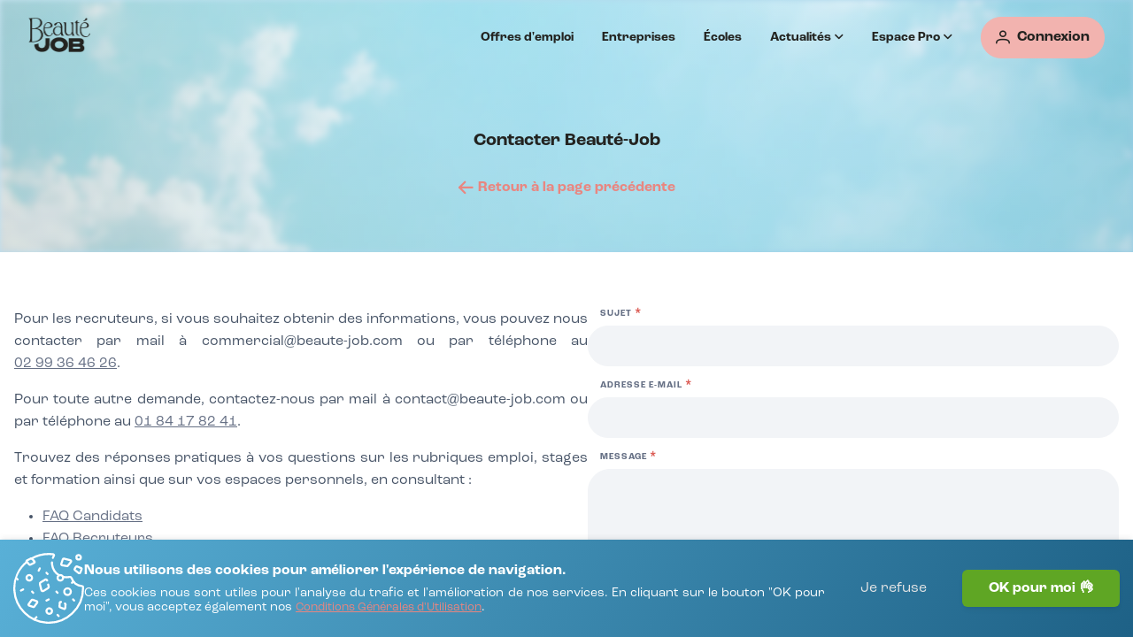

--- FILE ---
content_type: text/html; charset=utf-8
request_url: https://www.beaute-job.com/contact?redirect=/emploi-recruteurs/brandvenue-gtr
body_size: 14481
content:

                    <!DOCTYPE html>
                    <html lang="fr" class="notranslate" translate="no">
                        <head>
                            <meta charset="utf-8" />
                            <meta name="viewport" content="width=device-width, initial-scale=1.0" />
                            <title data-rh="true">Nous contacter</title>
                            <meta data-rh="true" name="description" content="Site emploi spécialiste du secteur Beauté. Retrouvez toutes nos offres en Parfumerie, Instituts de Beauté, Cosmétique, Salon de Coiffure, Parapharmacie et Spa."/><meta data-rh="true" name="robots" content="index,follow"/><meta data-rh="true" name="robots" content="notranslate"/><meta data-rh="true" name="theme-color" content="#93cbe6"/><meta data-rh="true" name="apple-mobile-web-app-status-bar-style" content="black-transluscent"/>
                            <link data-rh="true" rel="icon" href="/dist/favicon.ico"/><link data-rh="true" rel="icon" type="image/png" sizes="16x16" href="/dist/favicon-16x16.png"/><link data-rh="true" rel="icon" type="image/png" sizes="32x32" href="/dist/favicon-32x32.png"/><link data-rh="true" rel="apple-touch-icon" sizes="180x180" href="/dist/favicon-apple-touch-icon.png"/><link data-rh="true" rel="manifest" crossOrigin="use-credentials" href="/dist/favicon-site.webmanifest"/><link data-rh="true" rel="canonical" href="https://www.beaute-job.com/contact"/><link data-rh="true" rel="preconnect" href="https://www.facebook.com"/><link data-rh="true" rel="dns-prefetch" href="https://www.facebook.com"/><link data-rh="true" rel="preconnect" href="https://connect.facebook.net"/><link data-rh="true" rel="dns-prefetch" href="https://connect.facebook.net"/><link data-rh="true" rel="preconnect" href="https://twitter.com"/><link data-rh="true" rel="dns-prefetch" href="https://twitter.com"/><link data-rh="true" rel="preconnect" href="https://www.linkedin.com"/><link data-rh="true" rel="dns-prefetch" href="https://www.linkedin.com"/><link data-rh="true" rel="preconnect" href="https://accounts.google.com"/><link data-rh="true" rel="dns-prefetch" href="https://accounts.google.com"/><link data-rh="true" rel="preconnect" href="https://www.google-analytics.com"/><link data-rh="true" rel="dns-prefetch" href="https://www.google-analytics.com"/><link data-rh="true" rel="preconnect" href="https://www.googletagmanager.com"/><link data-rh="true" rel="dns-prefetch" href="https://www.googletagmanager.com"/>
                            <script data-rh="true" type="application/ld+json">{"@context":"https://schema.org","@type":"Organization","name":"Beauté-Job","url":"https://www.beaute-job.com","logo":"https://www.beaute-job.com/dist/images/logo-preview.jpg","contactPoint":{"@type":"ContactPoint","telephone":"+33299360606","contactType":"customer service","availableLanguage":"French"},"address":{"@type":"PostalAddress","streetAddress":"91 route nationale","addressLocality":"Le Rheu","postalCode":"35650","addressRegion":"Bretagne","addressCountry":"FR"},"sameAs":"[&quot;https://www.facebook.com/BeauteJob/&quot;,&quot;https://twitter.com/BeauteJob/&quot;]"}</script>
                            <link rel="stylesheet" href="/dist/css/main.f91fac61f5991c31e991.css" />
                            <style data-styled="true" data-styled-version="5.3.6">.hyOewc{margin:0;width:-webkit-max-content;width:-moz-max-content;width:max-content;max-width:100%;}/*!sc*/
.demnxP{margin:0;width:auto;max-width:100%;}/*!sc*/
data-styled.g1[id="sc-bcXHqe"]{content:"hyOewc,demnxP,"}/*!sc*/
.bcmPDB.bcmPDB.bcmPDB{position:relative;background:var(--btn-secondary-1);border-width:1px;border-style:solid;border-color:var(--btn-secondary-1);border-radius:var(--btn-border-radius);white-space:nowrap;-webkit-text-decoration:none;text-decoration:none;-webkit-transition:ease-in-out 0.15s;transition:ease-in-out 0.15s;width:100%;height:47px;padding:16px;display:-webkit-box;display:-webkit-flex;display:-ms-flexbox;display:flex;-webkit-box-pack:center;-webkit-justify-content:center;-ms-flex-pack:center;justify-content:center;-webkit-align-items:center;-webkit-box-align:center;-ms-flex-align:center;align-items:center;cursor:pointer;overflow:hidden;}/*!sc*/
.bcmPDB.bcmPDB.bcmPDB span{color:var(--btn-secondary-text);-webkit-transition:ease-in-out 0.15s;transition:ease-in-out 0.15s;}/*!sc*/
.bcmPDB.bcmPDB.bcmPDB:hover{background:var(--btn-secondary-2) !important;border-color:var(--btn-secondary-2);-webkit-transition:ease-in-out 0.15s;transition:ease-in-out 0.15s;}/*!sc*/
.bcmPDB.bcmPDB.bcmPDB:hover span{color:var(--btn-secondary-text);}/*!sc*/
.bcmPDB.bcmPDB.bcmPDB *{pointer-events:none;}/*!sc*/
.bcmPDB.bcmPDB.bcmPDB:disabled,.bcmPDB.bcmPDB.bcmPDB.p-disabled{opacity:0.5;cursor:default;background:var(--btn-secondary-1);}/*!sc*/
.ewavgE.ewavgE.ewavgE{position:relative;background:var(--btn-secondary-1);border-width:1px;border-style:solid;border-color:var(--btn-secondary-1);border-radius:var(--btn-border-radius);white-space:nowrap;-webkit-text-decoration:none;text-decoration:none;-webkit-transition:ease-in-out 0.15s;transition:ease-in-out 0.15s;width:100%;height:47px;padding:16px 32px;display:-webkit-box;display:-webkit-flex;display:-ms-flexbox;display:flex;-webkit-box-pack:center;-webkit-justify-content:center;-ms-flex-pack:center;justify-content:center;-webkit-align-items:center;-webkit-box-align:center;-ms-flex-align:center;align-items:center;cursor:pointer;overflow:hidden;}/*!sc*/
.ewavgE.ewavgE.ewavgE span{color:var(--btn-secondary-text);-webkit-transition:ease-in-out 0.15s;transition:ease-in-out 0.15s;}/*!sc*/
.ewavgE.ewavgE.ewavgE:hover{background:var(--btn-secondary-2) !important;border-color:var(--btn-secondary-2);-webkit-transition:ease-in-out 0.15s;transition:ease-in-out 0.15s;}/*!sc*/
.ewavgE.ewavgE.ewavgE:hover span{color:var(--btn-secondary-text);}/*!sc*/
.ewavgE.ewavgE.ewavgE *{pointer-events:none;}/*!sc*/
.ewavgE.ewavgE.ewavgE:disabled,.ewavgE.ewavgE.ewavgE.p-disabled{opacity:0.5;cursor:default;background:var(--btn-secondary-1);}/*!sc*/
data-styled.g2[id="sc-gswNZR"]{content:"bcmPDB,ewavgE,"}/*!sc*/
.eftsiY{display:-webkit-box;display:-webkit-flex;display:-ms-flexbox;display:flex;-webkit-align-items:center;-webkit-box-align:center;-ms-flex-align:center;align-items:center;font-family:var(--font-primary);font-weight:700;font-size:var(--font-size);line-height:1;text-transform:none;}/*!sc*/
data-styled.g4[id="sc-hLBbgP"]{content:"eftsiY,"}/*!sc*/
.kimYTO{font-size:var(--font-size);margin:0 8px 0 0;color:var(--btn-secondary-text);}/*!sc*/
.ldFFev{font-size:var(--font-size);margin:0 0 0 10px;color:var(--btn-secondary-text);}/*!sc*/
.cFQbZa{font-size:var(--font-size);margin:0 0 0 8px;color:var(--btn-secondary-text);}/*!sc*/
data-styled.g5[id="sc-eDvSVe"]{content:"kimYTO,ldFFev,cFQbZa,"}/*!sc*/
.ehmJtJ{display:block;font-weight:700;font-size:var(--font-size-xxs);text-align:left;color:var(--gray-500);padding:var(--input-label-padding);margin:0 0 8px 0;-webkit-letter-spacing:1px;-moz-letter-spacing:1px;-ms-letter-spacing:1px;letter-spacing:1px;text-transform:uppercase;}/*!sc*/
.jCwBIN{display:block;font-weight:700;font-size:var(--font-size-xxs);text-align:left;color:var(--neutral-color);padding:var(--input-label-padding);margin:0 0 8px 0;-webkit-letter-spacing:1px;-moz-letter-spacing:1px;-ms-letter-spacing:1px;letter-spacing:1px;text-transform:uppercase;}/*!sc*/
data-styled.g18[id="sc-hBxehG"]{content:"ehmJtJ,jCwBIN,"}/*!sc*/
.iMxnNb{font-weight:700;font-size:var(--font-size-2xl);margin:0 0 8px 0;color:var(--neutral-color);}/*!sc*/
data-styled.g19[id="sc-fnGiBr"]{content:"iMxnNb,"}/*!sc*/
.gPDXWz{font-size:var(--font-size);line-height:1.6em;color:var(--gray-600);margin:0;padding:0;text-align:justify;}/*!sc*/
.gPDXWz > *{line-height:1.6em !important;}/*!sc*/
.gPDXWz img{width:100%;height:auto;margin:24px 0;border-radius:var(--card-border-radius);}/*!sc*/
.gPDXWz figure.image{display:table;clear:both;text-align:center;margin:24px auto;width:!important;}/*!sc*/
.gPDXWz figure.image img{margin:0 auto;}/*!sc*/
.gPDXWz figure.image figcaption{background-color:transparent;caption-side:bottom;color:var(--gray-500);display:table-caption;font-size:var(--font-size-sm);outline-offset:-1px;padding:0;word-break:break-word;font-style:italic;}/*!sc*/
.gPDXWz figure.image.image-style-block-align-left{margin-left:0;margin-right:auto;}/*!sc*/
.gPDXWz figure.image.image-style-block-align-right{margin-left:auto;margin-right:0;}/*!sc*/
.gPDXWz figure.image.image-style-align-left{clear:none;float:left;margin-right:16px;}/*!sc*/
.gPDXWz figure.image.image-style-align-right{clear:none;float:right;margin-left:16px;}/*!sc*/
.gPDXWz figure.table{display:table;clear:both;margin:24px auto;width:100%;max-width:95%;}/*!sc*/
.gPDXWz figure.table table{width:100%;margin:1px;border-spacing:0;border-collapse:separate;border:1px solid var(--gray-300);border-radius:var(--card-border-radius);box-shadow:var(--shadow-sm);overflow:hidden;}/*!sc*/
.gPDXWz figure.table table thead tr th{padding:16px;font-weight:bold;background-color:var(--gray-200);border:1px solid var(--gray-300);border-width:0 0 1px;}/*!sc*/
.gPDXWz figure.table table tbody tr td,.gPDXWz figure.table table tbody tr th{padding:16px;border:1px solid var(--border-color-light);border-width:0 0 1px;text-align:left;}/*!sc*/
.gPDXWz figure.table table tbody tr th{font-weight:bold;background-color:var(--gray-200);border:1px solid var(--gray-300);border-width:0 1px 1px 0;}/*!sc*/
.gPDXWz figure.table table tbody tr td{-webkit-box-align:center;-webkit-align-items:center;-webkit-box-align:center;-ms-flex-align:center;align-items:center;-webkit-box-pack:justify;-webkit-box-pack:justify;-webkit-justify-content:space-between;-ms-flex-pack:justify;justify-content:space-between;}/*!sc*/
.gPDXWz figure.table table tbody tr:nth-child(odd) td{background-color:var(--gray-100);}/*!sc*/
.gPDXWz figure.table table tbody tr:last-child td,.gPDXWz figure.table table tbody tr:last-child th{border-bottom:0;}/*!sc*/
.gPDXWz h2,.gPDXWz h3,.gPDXWz h4,.gPDXWz h5,.gPDXWz h6{color:black;}/*!sc*/
.gPDXWz h2{margin:48px 0;}/*!sc*/
.gPDXWz h3,.gPDXWz h4{margin:28px 0;}/*!sc*/
.gPDXWz h5,.gPDXWz h6{margin:16px 0;}/*!sc*/
.gPDXWz p a,.gPDXWz li a{color:var(--gray-500);-webkit-transition:color 0.3s ease-in-out;transition:color 0.3s ease-in-out;}/*!sc*/
.gPDXWz p a:hover,.gPDXWz li a:hover{color:var(--gray-700);}/*!sc*/
.gPDXWz p{margin:0 0 16px;white-space:pre-wrap;}/*!sc*/
.gPDXWz p img{margin:24px 0;}/*!sc*/
.gPDXWz ul,.gPDXWz ol{padding-left:32px;margin-bottom:16px;}/*!sc*/
.gPDXWz blockquote{position:relative;display:table;clear:both;margin:32px auto !important;padding:16px 32px;width:600px;max-width:100%;color:black;font-style:italic;border:none !important;border-radius:var(--card-border-radius);background:var(--primary-50);overflow:visible !important;}/*!sc*/
.gPDXWz blockquote p:last-of-type{margin:0;}/*!sc*/
.gPDXWz blockquote::before,.gPDXWz blockquote::after{content:"";display:block;position:absolute;width:32px;height:32px;background-image:url(/dist/images/quote.webp);background-size:contain;background-repeat:no-repeat;}/*!sc*/
.gPDXWz blockquote::before{top:0;left:0;-webkit-transform:translate(-50%,-50%) rotate(180deg);-ms-transform:translate(-50%,-50%) rotate(180deg);transform:translate(-50%,-50%) rotate(180deg);}/*!sc*/
.gPDXWz blockquote::after{bottom:0;right:0;-webkit-transform:translate(50%,50%);-ms-transform:translate(50%,50%);transform:translate(50%,50%);}/*!sc*/
data-styled.g20[id="sc-fEXmlR"]{content:"gPDXWz,"}/*!sc*/
.huWPjR{display:-webkit-box;display:-webkit-flex;display:-ms-flexbox;display:flex;}/*!sc*/
data-styled.g22[id="sc-idXgbr"]{content:"huWPjR,"}/*!sc*/
.jybpxK{display:-webkit-box;display:-webkit-flex;display:-ms-flexbox;display:flex;-webkit-align-items:center;-webkit-box-align:center;-ms-flex-align:center;align-items:center;list-style:none;margin:0 16px 0 0;}/*!sc*/
data-styled.g23[id="sc-dIfARi"]{content:"jybpxK,"}/*!sc*/
.jYFgGH{font-weight:700;font-size:var(--font-size-sm);color:var(--neutral-color);margin:0 16px;cursor:pointer;-webkit-transition:ease-in-out 0.3s;transition:ease-in-out 0.3s;}/*!sc*/
.jYFgGH a{color:inherit;-webkit-text-decoration:none;text-decoration:none;}/*!sc*/
.jYFgGH:hover{-webkit-transition:ease-in-out 0.3s;transition:ease-in-out 0.3s;color:var(--link-secondary-2);}/*!sc*/
data-styled.g24[id="sc-hHTYSt"]{content:"jYFgGH,"}/*!sc*/
.jDZJOl{position:relative;display:inline-block;margin-left:3px;}/*!sc*/
.jDZJOl::before{content:"";display:inline-block;}/*!sc*/
.jDZJOl::after{content:"*";position:absolute;display:inline-block;color:var(--secondary-500);font-size:1.5em;line-height:1em;margin-top:-2px;}/*!sc*/
data-styled.g28[id="sc-bBABsx"]{content:"jDZJOl,"}/*!sc*/
.fiEKwT{display:-webkit-box;display:-webkit-flex;display:-ms-flexbox;display:flex;-webkit-flex-direction:row;-ms-flex-direction:row;flex-direction:row;-webkit-box-pack:center;-webkit-justify-content:center;-ms-flex-pack:center;justify-content:center;-webkit-align-items:center;-webkit-box-align:center;-ms-flex-align:center;align-items:center;width:100%;max-width:100%;margin:0;}/*!sc*/
data-styled.g44[id="sc-cabOPr"]{content:"fiEKwT,"}/*!sc*/
.cwlZSs{position:absolute;z-index:initial;display:-webkit-inline-box;display:-webkit-inline-flex;display:-ms-inline-flexbox;display:inline-flex;-webkit-align-items:center;-webkit-box-align:center;-ms-flex-align:center;align-items:center;height:100%;width:100%;top:0;left:0;max-width:100%;margin:0;color:var(--link-secondary-1);-webkit-text-decoration:none;text-decoration:none;text-align:center;background:none;border:none;-webkit-transition:all 0.15s ease-in-out;transition:all 0.15s ease-in-out;pointer-events:auto;opacity:0;cursor:pointer;}/*!sc*/
.cwlZSs > span{-webkit-text-decoration:none;text-decoration:none;}/*!sc*/
.cwlZSs:hover{color:transparent;}/*!sc*/
.kGGZQm{position:relative;z-index:initial;display:-webkit-inline-box;display:-webkit-inline-flex;display:-ms-inline-flexbox;display:inline-flex;-webkit-align-items:center;-webkit-box-align:center;-ms-flex-align:center;align-items:center;height:auto;width:-webkit-fit-content;width:-moz-fit-content;width:fit-content;top:auto;left:auto;max-width:100%;margin:0;color:var(--link-secondary-1);-webkit-text-decoration:none;text-decoration:none;text-align:inherit;background:none;border:none;-webkit-transition:all 0.15s ease-in-out;transition:all 0.15s ease-in-out;pointer-events:auto;opacity:1;cursor:pointer;}/*!sc*/
.kGGZQm > span{-webkit-text-decoration:none;text-decoration:none;}/*!sc*/
.kGGZQm:hover{color:var(--link-secondary-2);}/*!sc*/
.glONPp{position:relative;z-index:initial;display:-webkit-inline-box;display:-webkit-inline-flex;display:-ms-inline-flexbox;display:inline-flex;-webkit-align-items:center;-webkit-box-align:center;-ms-flex-align:center;align-items:center;height:auto;width:-webkit-fit-content;width:-moz-fit-content;width:fit-content;top:auto;left:auto;max-width:100%;margin:0;color:black;-webkit-text-decoration:none;text-decoration:none;text-align:inherit;background:none;border:none;-webkit-transition:all 0.15s ease-in-out;transition:all 0.15s ease-in-out;pointer-events:auto;opacity:1;cursor:pointer;}/*!sc*/
.glONPp > span{-webkit-text-decoration:none;text-decoration:none;}/*!sc*/
.glONPp:hover{color:var(--gray-700);}/*!sc*/
data-styled.g65[id="sc-laZRCg"]{content:"cwlZSs,kGGZQm,glONPp,"}/*!sc*/
.gdYrea{-webkit-flex:1 1 auto;-ms-flex:1 1 auto;flex:1 1 auto;display:block;font-family:var(--font-primary);font-weight:700;font-size:var(--font-size);white-space:nowrap;word-break:normal;text-transform:none;text-overflow:ellipsis;overflow:hidden;}/*!sc*/
.eynsl{-webkit-flex:1 1 auto;-ms-flex:1 1 auto;flex:1 1 auto;display:block;font-family:var(--font-primary);font-weight:400;font-size:var(--font-size);white-space:nowrap;word-break:normal;text-transform:none;text-overflow:ellipsis;overflow:hidden;}/*!sc*/
data-styled.g66[id="sc-gGvHcT"]{content:"gdYrea,eynsl,"}/*!sc*/
.jlgzZQ{font-size:var(--font-size);font-weight:700;margin:0 6px 0 0;color:var(--link-secondary-1);-webkit-transition:all 0.15s ease-in-out;transition:all 0.15s ease-in-out;}/*!sc*/
data-styled.g67[id="sc-ckEbSK"]{content:"jlgzZQ,"}/*!sc*/
.ldjJgE{width:100%;max-width:100%;display:-webkit-box;display:-webkit-flex;display:-ms-flexbox;display:flex;-webkit-flex-direction:row;-ms-flex-direction:row;flex-direction:row;-webkit-box-pack:end;-webkit-justify-content:flex-end;-ms-flex-pack:end;justify-content:flex-end;position:relative;bottom:0;margin:32px 0 0 0;padding:0;background:transparent;}/*!sc*/
.ldjJgE button{margin-right:16px;}/*!sc*/
.ldjJgE button:last-of-type{margin-right:0;}/*!sc*/
data-styled.g107[id="sc-dWRHGJ"]{content:"ldjJgE,"}/*!sc*/
.HASHh{width:100%;display:-webkit-box;display:-webkit-flex;display:-ms-flexbox;display:flex;-webkit-flex-direction:column;-ms-flex-direction:column;flex-direction:column;-webkit-align-items:center;-webkit-box-align:center;-ms-flex-align:center;align-items:center;margin:0;}/*!sc*/
data-styled.g108[id="sc-jGNhvO"]{content:"HASHh,"}/*!sc*/
.fhmuSE{width:100%;position:relative;z-index:1;margin:0;min-height:auto;}/*!sc*/
data-styled.g109[id="sc-bQmOxr"]{content:"fhmuSE,"}/*!sc*/
.fLuRai{width:100%;min-height:90vh;display:-webkit-box;display:-webkit-flex;display:-ms-flexbox;display:flex;-webkit-flex-direction:column;-ms-flex-direction:column;flex-direction:column;background-color:transparent;}/*!sc*/
data-styled.g110[id="sc-fWQKxP"]{content:"fLuRai,"}/*!sc*/
.fxCUuM{-webkit-flex:1 1 auto;-ms-flex:1 1 auto;flex:1 1 auto;display:-webkit-box;display:-webkit-flex;display:-ms-flexbox;display:flex;-webkit-flex-direction:column;-ms-flex-direction:column;flex-direction:column;-webkit-align-items:center;-webkit-box-align:center;-ms-flex-align:center;align-items:center;}/*!sc*/
data-styled.g111[id="sc-EJAja"]{content:"fxCUuM,"}/*!sc*/
.TPJhJ{position:relative;-webkit-flex:1 1 auto;-ms-flex:1 1 auto;flex:1 1 auto;display:-webkit-box;display:-webkit-flex;display:-ms-flexbox;display:flex;-webkit-box-pack:center;-webkit-justify-content:center;-ms-flex-pack:center;justify-content:center;width:100%;padding:32px 0 100px;background-color:white;}/*!sc*/
.TPJhJ:first-of-type > *::before{display:none;}/*!sc*/
data-styled.g112[id="sc-jWgTtR"]{content:"TPJhJ,"}/*!sc*/
.cUAOIp{display:-webkit-box;display:-webkit-flex;display:-ms-flexbox;display:flex;gap:1rem;-webkit-flex-direction:row;-ms-flex-direction:row;flex-direction:row;-webkit-box-pack:justify;-webkit-justify-content:space-between;-ms-flex-pack:justify;justify-content:space-between;width:100%;max-width:1432px;}/*!sc*/
.cUAOIp::before{display:block;content:"";position:absolute;top:0;width:100%;max-width:1432px;height:1px;background-color:var(--gray-200);}/*!sc*/
data-styled.g113[id="sc-eDZJfc"]{content:"cUAOIp,"}/*!sc*/
.vXrRx{padding-left:16px;padding-right:16px;}/*!sc*/
.vXrRx:first-of-type{display:-webkit-box;display:-webkit-flex;display:-ms-flexbox;display:flex;-webkit-flex-direction:column;-ms-flex-direction:column;flex-direction:column;width:30%;}/*!sc*/
.vXrRx:last-of-type{width:100%;margin:0;}/*!sc*/
data-styled.g114[id="sc-fmZqYP"]{content:"vXrRx,"}/*!sc*/
.kDoht{position:relative;width:100%;background:var(--primary-900);}/*!sc*/
data-styled.g119[id="sc-caPbAK"]{content:"kDoht,"}/*!sc*/
.cknODI{position:relative;z-index:1;display:-webkit-box;display:-webkit-flex;display:-ms-flexbox;display:flex;-webkit-box-pack:center;-webkit-justify-content:center;-ms-flex-pack:center;justify-content:center;}/*!sc*/
.cknODI h1{-webkit-flex:none;-ms-flex:none;flex:none;font-size:var(--font-size-lg);text-align:center;color:var(--inverse-color,white);margin-bottom:32px;}/*!sc*/
data-styled.g120[id="sc-hjjlnc"]{content:"cknODI,"}/*!sc*/
.iKDjaC{display:-webkit-box;display:-webkit-flex;display:-ms-flexbox;display:flex;-webkit-flex-direction:column;-ms-flex-direction:column;flex-direction:column;-webkit-box-pack:center;-webkit-justify-content:center;-ms-flex-pack:center;justify-content:center;-webkit-align-items:center;-webkit-box-align:center;-ms-flex-align:center;align-items:center;width:100%;max-width:1432px;padding:64px 16px;border-bottom:none;}/*!sc*/
data-styled.g122[id="sc-fWHiwC"]{content:"iKDjaC,"}/*!sc*/
.fZwJxD{-webkit-flex:1 1 auto;-ms-flex:1 1 auto;flex:1 1 auto;display:-webkit-box;display:-webkit-flex;display:-ms-flexbox;display:flex;-webkit-box-pack:justify;-webkit-justify-content:space-between;-ms-flex-pack:justify;justify-content:space-between;-webkit-align-items:center;-webkit-box-align:center;-ms-flex-align:center;align-items:center;width:auto;}/*!sc*/
data-styled.g123[id="sc-fIhvWL"]{content:"fZwJxD,"}/*!sc*/
.jlkRWE{-webkit-order:1;-ms-flex-order:1;order:1;width:550px;display:block;-webkit-align-items:center;-webkit-box-align:center;-ms-flex-align:center;align-items:center;}/*!sc*/
data-styled.g124[id="sc-gzrROc"]{content:"jlkRWE,"}/*!sc*/
.gDIyso{display:-webkit-box;display:-webkit-flex;display:-ms-flexbox;display:flex;-webkit-flex-direction:column;-ms-flex-direction:column;flex-direction:column;-webkit-align-items:auto;-webkit-box-align:auto;-ms-flex-align:auto;align-items:auto;width:100%;max-width:750px;margin:0;}/*!sc*/
.gDIyso > p{font-size:var(--font-size-sm);color:var(--gray-400);}/*!sc*/
data-styled.g126[id="sc-fmPOXC"]{content:"gDIyso,"}/*!sc*/
.ZMHBF.ZMHBF.ZMHBF{width:100%;margin:0 0 16px 0;}/*!sc*/
data-styled.g169[id="sc-ktLMLx"]{content:"ZMHBF,"}/*!sc*/
.cvgcLS{border-color:var(--gray-100);}/*!sc*/
.cvgcLS.cvgcLS.cvgcLS{height:200px;width:100%;background:var(--gray-100);border-radius:var(--input-border-radius);line-height:1.45;}/*!sc*/
.cvgcLS.cvgcLS.cvgcLS:enabled:focus,.cvgcLS.cvgcLS.cvgcLS:not(.p-disabled):not(.p-invalid):hover{border-color:var(--input-border-hover-color);}/*!sc*/
data-styled.g170[id="sc-gYpcnp"]{content:"cvgcLS,"}/*!sc*/
.jLpmIE.jLpmIE.jLpmIE{display:-webkit-box;display:-webkit-flex;display:-ms-flexbox;display:flex;-webkit-flex-direction:column;-ms-flex-direction:column;flex-direction:column;-webkit-align-items:flex-start;-webkit-box-align:flex-start;-ms-flex-align:flex-start;align-items:flex-start;width:100%;margin:0 0 16px 0;}/*!sc*/
.jLpmIE.jLpmIE.jLpmIE .p-input-icon-left > i:first-of-type,.jLpmIE.jLpmIE.jLpmIE .p-input-icon-left > svg:first-of-type,.jLpmIE.jLpmIE.jLpmIE .p-input-icon-left > .p-input-prefix,.jLpmIE.jLpmIE.jLpmIE .p-input-icon-right > i:last-of-type,.jLpmIE.jLpmIE.jLpmIE .p-input-icon-right > svg:last-of-type,.jLpmIE.jLpmIE.jLpmIE .p-input-icon-right > .p-input-suffix{z-index:1;color:var(--gray-400);top:auto;}/*!sc*/
data-styled.g171[id="sc-bGhRYA"]{content:"jLpmIE,"}/*!sc*/
.dSJmMQ{position:relative;width:100%;display:-webkit-box;display:-webkit-flex;display:-ms-flexbox;display:flex;-webkit-align-items:center;-webkit-box-align:center;-ms-flex-align:center;align-items:center;}/*!sc*/
.dSJmMQ > button{opacity:0;-webkit-transition:opacity 0.15s;transition:opacity 0.15s;}/*!sc*/
.dSJmMQ:hover > button{opacity:1;}/*!sc*/
data-styled.g172[id="sc-fyBusP"]{content:"dSJmMQ,"}/*!sc*/
.goCCip.goCCip.goCCip{height:46px;width:100%;border-radius:var(--input-border-radius);border-color:var(--gray-100);background:var(--gray-100);}/*!sc*/
.goCCip.goCCip.goCCip.p-invalid{border-color:var(--input-border-error-color);}/*!sc*/
.goCCip.goCCip.goCCip:enabled:focus,.goCCip.goCCip.goCCip:not(.p-disabled):not(.p-invalid):hover{border-color:var(--input-border-hover-color);}/*!sc*/
data-styled.g173[id="sc-gukea"]{content:"goCCip,"}/*!sc*/
*{margin:0;padding:0;box-sizing:border-box;}/*!sc*/
html,body,#root{height:100%;width:100vw;overflow-x:hidden;}/*!sc*/
h1{font-size:var(--font-size-2xl);}/*!sc*/
.ck-heading_heading1 .ck-button__label{font-size:var(--font-size-2xl) !important;line-height:1.4em !important;}/*!sc*/
h2{font-size:var(--font-size-xl);}/*!sc*/
.ck-heading_heading2 .ck-button__label{font-size:var(--font-size-xl) !important;line-height:1.4em !important;}/*!sc*/
h3{font-size:var(--font-size-lg);}/*!sc*/
.ck-heading_heading3 .ck-button__label{font-size:var(--font-size-lg) !important;line-height:1.4em !important;}/*!sc*/
h4{font-size:var(--font-size);}/*!sc*/
.ck-heading_heading4 .ck-button__label{font-size:var(--font-size) !important;line-height:1.4em !important;}/*!sc*/
h5{font-size:var(--font-size-sm);}/*!sc*/
.ck-heading_heading5 .ck-button__label{font-size:var(--font-size-sm) !important;line-height:1.4em !important;}/*!sc*/
h6{font-size:var(--font-size-sm);}/*!sc*/
.ck-heading_heading6 .ck-button__label{font-size:var(--font-size-sm) !important;line-height:1.4em !important;}/*!sc*/
p{font-size:var(--font-size);}/*!sc*/
.ck-heading_paragraph .ck-button__label{font-size:var(--font-size) !important;}/*!sc*/
.p-sidebar .p-sidebar-header{padding:1.25rem;}/*!sc*/
.p-dialog .p-dialog-content,.p-sidebar .p-sidebar-content,.p-multiselect-items-wrapper,.p-dropdown-items-wrapper{overscroll-behavior:contain;}/*!sc*/
.p-multiselect-panel .p-multiselect-header{padding:0.75rem 1.25rem;}/*!sc*/
.p-multiselect-panel .p-multiselect-items .p-multiselect-item{padding:0.75rem 1.25rem;}/*!sc*/
.p-dropdown-panel .p-inputtext:enabled:focus,.p-treeselect-panel .p-inputtext:enabled:focus,.p-multiselect-panel .p-inputtext:enabled:focus,.p-dropdown-panel .p-inputtext.p-component:not(.p-disabled):not(.p-invalid):hover,.p-treeselect-panel .p-inputtext.p-component:not(.p-disabled):not(.p-invalid):hover,.p-multiselect-panel .p-inputtext.p-component:not(.p-disabled):not(.p-invalid):hover{border-color:var(--input-border-hover-color);}/*!sc*/
.p-image-mask .p-image-preview-enter-done .image-preview-content{position:relative;}/*!sc*/
body > div[style*="fixed"][style*="z-index"]{display:block !important;}/*!sc*/
body > div[style*="fixed"][style*="z-index"][style*="flex"]{display:-webkit-box !important;display:-webkit-flex !important;display:-ms-flexbox !important;display:flex !important;}/*!sc*/
.p-ink{pointer-events:none;}/*!sc*/
.arrow-focused{color:var(--link-primary-2) !important;background:var(--btn-primary-3) !important;}/*!sc*/
.button-primary,.button-primary-outline,.button-secondary,.button-secondary-outline{display:-webkit-inline-box;display:-webkit-inline-flex;display:-ms-inline-flexbox;display:inline-flex;-webkit-align-items:center;-webkit-box-align:center;-ms-flex-align:center;align-items:center;-webkit-box-pack:center;-webkit-justify-content:center;-ms-flex-pack:center;justify-content:center;-webkit-text-decoration:none;text-decoration:none;font-weight:700;font-size:var(--font-size);border:1px solid transparent;border-radius:var(--btn-border-radius);-webkit-transition:all var(--transition-duration);transition:all var(--transition-duration);height:47px;min-width:0;min-height:0;padding:16px;overflow:hidden;}/*!sc*/
.button-primary > i,.button-primary-outline > i,.button-secondary > i,.button-secondary-outline > i{display:inline-block;}/*!sc*/
.button-primary > i.icon-left,.button-primary-outline > i.icon-left,.button-secondary > i.icon-left,.button-secondary-outline > i.icon-left{margin-right:8px;}/*!sc*/
.button-primary > i.icon-right,.button-primary-outline > i.icon-right,.button-secondary > i.icon-right,.button-secondary-outline > i.icon-right{margin-left:8px;}/*!sc*/
.button-primary{color:var(--btn-primary-text) !important;background-color:var(--btn-primary-1);border-color:var(--btn-primary-1);}/*!sc*/
.button-primary:hover{background-color:var(--btn-primary-2);border-color:var(--btn-primary-2);}/*!sc*/
.button-primary-outline{color:var(--btn-primary-outlined-color,var(--btn-primary-1)) !important;background-color:transparent;border-color:var(--btn-primary-outlined-color,var(--btn-primary-1));}/*!sc*/
.button-primary-outline:hover{color:var(--btn-primary-outlined-hover,var(--btn-primary-2));border-color:var(--btn-primary-outlined-hover,var(--btn-primary-2));background-color:var(--btn-primary-3);}/*!sc*/
.button-secondary{color:var(--btn-secondary-text) !important;background-color:var(--btn-secondary-1);border-color:var(--btn-secondary-1);}/*!sc*/
.button-secondary:hover{background-color:var(--btn-secondary-2);border-color:var(--btn-secondary-2);}/*!sc*/
.button-secondary-outline{color:var(--btn-secondary-outlined-color,var(--btn-secondary-1)) !important;background-color:transparent;border-color:var(--btn-secondary-outlined-color,var(--btn-secondary-1));}/*!sc*/
.button-secondary-outline:hover{color:var(--btn-secondary-outlined-hover,var(--btn-secondary-2));border-color:var(--btn-secondary-outlined-hover,var(--btn-secondary-2));background-color:var(--btn-secondary-3);}/*!sc*/
.corner-top-left{position:absolute;top:0;left:0;-webkit-transform:translate(-50%,-50%);-ms-transform:translate(-50%,-50%);transform:translate(-50%,-50%);}/*!sc*/
.corner-top-right{position:absolute;top:0;right:0;-webkit-transform:translate(50%,-50%) rotate(20deg);-ms-transform:translate(50%,-50%) rotate(20deg);transform:translate(50%,-50%) rotate(20deg);}/*!sc*/
.corner-bottom-right{position:absolute;bottom:0;right:0;-webkit-transform:translate(-50%,50%);-ms-transform:translate(-50%,50%);transform:translate(-50%,50%);}/*!sc*/
.corner-bottom-left{position:absolute;bottom:0;left:0;-webkit-transform:translate(-50%,50%) rotate(-20deg);-ms-transform:translate(-50%,50%) rotate(-20deg);transform:translate(-50%,50%) rotate(-20deg);}/*!sc*/
.hidden{display:none !important;}/*!sc*/
.ghosted{opacity:0 !important;pointer-events:none !important;}/*!sc*/
.anim-breathing{-webkit-animation:breathing 2s infinite ease-in-out;animation:breathing 2s infinite ease-in-out;}/*!sc*/
@-webkit-keyframes breathing{0%{-webkit-transform:scale(1);-ms-transform:scale(1);transform:scale(1);}50%{-webkit-transform:scale(1.1);-ms-transform:scale(1.1);transform:scale(1.1);}100%{-webkit-transform:scale(1);-ms-transform:scale(1);transform:scale(1);}}/*!sc*/
@keyframes breathing{0%{-webkit-transform:scale(1);-ms-transform:scale(1);transform:scale(1);}50%{-webkit-transform:scale(1.1);-ms-transform:scale(1.1);transform:scale(1.1);}100%{-webkit-transform:scale(1);-ms-transform:scale(1);transform:scale(1);}}/*!sc*/
.anim-pulse{-webkit-animation:pulse 2s 3 ease-in-out;animation:pulse 2s 3 ease-in-out;}/*!sc*/
@-webkit-keyframes pulse{0%{opacity:1;}50%{opacity:0.3;}100%{opacity:1;}}/*!sc*/
@keyframes pulse{0%{opacity:1;}50%{opacity:0.3;}100%{opacity:1;}}/*!sc*/
@media print{.no-print{display:none;}.hidden-print{visibility:hidden;}.print-only{display:block;}}/*!sc*/
body.print .no-print{display:none;}/*!sc*/
body.print .hidden-print{visibility:hidden;}/*!sc*/
body.print .print-only{display:block;}/*!sc*/
data-styled.g386[id="sc-global-YoizL1"]{content:"sc-global-YoizL1,"}/*!sc*/
.cdhqbk{width:100%;display:-webkit-box;display:-webkit-flex;display:-ms-flexbox;display:flex;-webkit-flex-direction:row;-ms-flex-direction:row;flex-direction:row;gap:64px;padding-top:32px;}/*!sc*/
data-styled.g460[id="sc-gVzlyS"]{content:"cdhqbk,"}/*!sc*/
.dEVcGp{-webkit-flex:1 1 auto;-ms-flex:1 1 auto;flex:1 1 auto;}/*!sc*/
.dEVcGp p{margin-bottom:16px;}/*!sc*/
.dEVcGp p a{white-space:nowrap;}/*!sc*/
.dEVcGp ul{margin-bottom:32px;}/*!sc*/
data-styled.g461[id="sc-ddsBQL"]{content:"dEVcGp,"}/*!sc*/
.huqxqw{-webkit-flex:none;-ms-flex:none;flex:none;width:100%;max-width:600px;}/*!sc*/
data-styled.g462[id="sc-fgrRzZ"]{content:"huqxqw,"}/*!sc*/
.eSchUh{position:relative;width:100vw;height:100%;display:-webkit-box;display:-webkit-flex;display:-ms-flexbox;display:flex;-webkit-flex-direction:column;-ms-flex-direction:column;flex-direction:column;}/*!sc*/
data-styled.g489[id="sc-eAnmvA"]{content:"eSchUh,"}/*!sc*/
.dJnAIl{-webkit-flex:1 1 auto;-ms-flex:1 1 auto;flex:1 1 auto;overflow:hidden auto;overscroll-behavior-y:auto;-webkit-scroll-snap-type:none;-moz-scroll-snap-type:none;-ms-scroll-snap-type:none;scroll-snap-type:none;}/*!sc*/
data-styled.g490[id="sc-jdrCGX"]{content:"dJnAIl,"}/*!sc*/
.hDeGER{background-color:var(--bg-color);display:-webkit-box;display:-webkit-flex;display:-ms-flexbox;display:flex;-webkit-box-pack:center;-webkit-justify-content:center;-ms-flex-pack:center;justify-content:center;}/*!sc*/
data-styled.g491[id="sc-gmcCKa"]{content:"hDeGER,"}/*!sc*/
.ibzmSW{display:-webkit-box;display:-webkit-flex;display:-ms-flexbox;display:flex;-webkit-align-items:center;-webkit-box-align:center;-ms-flex-align:center;align-items:center;width:-webkit-max-content;width:-moz-max-content;width:max-content;margin:0 16px;color:var(--neutral-color);font-weight:700;font-size:var(--font-size-sm);-webkit-transition:ease-in-out 0.3s;transition:ease-in-out 0.3s;cursor:pointer;}/*!sc*/
.ibzmSW:hover{-webkit-transition:ease-in-out 0.3s;transition:ease-in-out 0.3s;color:var(--link-secondary-2);}/*!sc*/
data-styled.g501[id="sc-PtnOH"]{content:"ibzmSW,"}/*!sc*/
.hIVKIT{display:inline-block;color:var(--neutral-color);font-size:var(--font-size-xxs);font-weight:700;margin:0 0 0 4px;}/*!sc*/
data-styled.g503[id="sc-dUFyKH"]{content:"hIVKIT,"}/*!sc*/
.GCbGl{width:100%;}/*!sc*/
data-styled.g513[id="sc-efhLOa"]{content:"GCbGl,"}/*!sc*/
.bVegmx{display:-webkit-box;display:-webkit-flex;display:-ms-flexbox;display:flex;-webkit-box-pack:center;-webkit-justify-content:center;-ms-flex-pack:center;justify-content:center;width:100%;background:transparent;margin:0;}/*!sc*/
data-styled.g514[id="sc-chjvzV"]{content:"bVegmx,"}/*!sc*/
.hwUBiX{position:relative;z-index:1;width:100%;max-width:1432px;padding:12px 32px;display:-webkit-box;display:-webkit-flex;display:-ms-flexbox;display:flex;-webkit-box-pack:justify;-webkit-justify-content:space-between;-ms-flex-pack:justify;justify-content:space-between;-webkit-align-items:center;-webkit-box-align:center;-ms-flex-align:center;align-items:center;}/*!sc*/
.hwUBiX img{object-fit:contain;}/*!sc*/
data-styled.g515[id="sc-iexUKc"]{content:"hwUBiX,"}/*!sc*/
.dlafxQ{position:relative;z-index:1;width:100%;-webkit-scroll-snap-align:start;-moz-scroll-snap-align:start;-ms-scroll-snap-align:start;scroll-snap-align:start;}/*!sc*/
data-styled.g550[id="sc-ijlIxq"]{content:"dlafxQ,"}/*!sc*/
.gTIDxb{display:-webkit-box;display:-webkit-flex;display:-ms-flexbox;display:flex;-webkit-flex-direction:column;-ms-flex-direction:column;flex-direction:column;margin:24px 0 0;max-width:140px;}/*!sc*/
.gTIDxb img{width:100%;}/*!sc*/
data-styled.g657[id="sc-fZSDuZ"]{content:"gTIDxb,"}/*!sc*/
.jmHqyA.jmHqyA.jmHqyA{height:100%;max-height:100vh;width:100vw;max-width:100vw;border-radius:0;box-shadow:none;background: linear-gradient( 180deg, var(--primary-300) 0%, var(--secondary-300) 100% );}/*!sc*/
.jmHqyA.jmHqyA.jmHqyA > *{background:none;}/*!sc*/
.jmHqyA.jmHqyA.jmHqyA .p-sidebar-content::-webkit-scrollbar{width:0px;}/*!sc*/
.jmHqyA.jmHqyA.jmHqyA .p-dialog-header .p-dialog-header-icon{color:white;border:2px solid white;}/*!sc*/
.jmHqyA.jmHqyA.jmHqyA .p-dialog-header .p-dialog-header-icon:hover{color:white;background:var(--primary-900);}/*!sc*/
data-styled.g658[id="sc-jPNehe"]{content:"jmHqyA,"}/*!sc*/
.eZEKfh{margin:32px 0 0 0;width:400px;}/*!sc*/
.eZEKfh .p-inputgroup-addon{background:white;border:none;}/*!sc*/
.eZEKfh .p-inputtext{border-left:none;}/*!sc*/
.eZEKfh .p-inputtext:enabled:focus{border-color:#ced4da;}/*!sc*/
.eZEKfh .p-inputtext:hover{border-color:#ced4da;}/*!sc*/
.eZEKfh .p-button,.eZEKfh .fps__button--normal,.eZEKfh .fps__button--secondary,.eZEKfh .fps__button--secondary-no-border{padding:16px 24px 16px 16px;}/*!sc*/
data-styled.g662[id="sc-dmjyfX"]{content:"eZEKfh,"}/*!sc*/
.esIztB.esIztB.esIztB{color:white;background:var(--primary-400);border:1px solid var(--primary-400);height:50px;}/*!sc*/
.esIztB.esIztB.esIztB:hover{color:white;}/*!sc*/
data-styled.g663[id="sc-eipBjq"]{content:"esIztB,"}/*!sc*/
.caoHTq.caoHTq.caoHTq{border:none;}/*!sc*/
.caoHTq.caoHTq.caoHTq::-webkit-input-placeholder{font-size:var(--font-size-sm);color:var(--primary-400) !important;}/*!sc*/
.caoHTq.caoHTq.caoHTq::-moz-placeholder{font-size:var(--font-size-sm);color:var(--primary-400) !important;}/*!sc*/
.caoHTq.caoHTq.caoHTq:-ms-input-placeholder{font-size:var(--font-size-sm);color:var(--primary-400) !important;}/*!sc*/
.caoHTq.caoHTq.caoHTq::placeholder{font-size:var(--font-size-sm);color:var(--primary-400) !important;}/*!sc*/
data-styled.g664[id="sc-fNYidB"]{content:"caoHTq,"}/*!sc*/
.kOMqXf{height:auto;min-height:400px;width:100%;background:var(--primary-200);display:-webkit-box;display:-webkit-flex;display:-ms-flexbox;display:flex;-webkit-box-pack:center;-webkit-justify-content:center;-ms-flex-pack:center;justify-content:center;-webkit-flex-direction:column;-ms-flex-direction:column;flex-direction:column;-webkit-align-items:center;-webkit-box-align:center;-ms-flex-align:center;align-items:center;}/*!sc*/
data-styled.g665[id="sc-gKelgU"]{content:"kOMqXf,"}/*!sc*/
.cOTXIP{width:100%;height:100%;max-width:1432px;padding:64px 32px;}/*!sc*/
data-styled.g666[id="sc-fxvcDT"]{content:"cOTXIP,"}/*!sc*/
.cIJbfn{width:35%;display:-webkit-box;display:-webkit-flex;display:-ms-flexbox;display:flex;-webkit-align-items:flex-start;-webkit-box-align:flex-start;-ms-flex-align:flex-start;align-items:flex-start;-webkit-flex-direction:column;-ms-flex-direction:column;flex-direction:column;}/*!sc*/
.cIJbfn img{object-fit:contain;}/*!sc*/
data-styled.g667[id="sc-gtBfHm"]{content:"cIJbfn,"}/*!sc*/
.gFlbon{display:-webkit-box;display:-webkit-flex;display:-ms-flexbox;display:flex;gap:32px;-webkit-box-pack:justify;-webkit-justify-content:space-between;-ms-flex-pack:justify;justify-content:space-between;margin-bottom:32px;-webkit-flex-direction:row;-ms-flex-direction:row;flex-direction:row;-webkit-align-items:flex-start;-webkit-box-align:flex-start;-ms-flex-align:flex-start;align-items:flex-start;}/*!sc*/
data-styled.g668[id="sc-hZjMBx"]{content:"gFlbon,"}/*!sc*/
.dRgQpU{display:-webkit-box;display:-webkit-flex;display:-ms-flexbox;display:flex;-webkit-flex-wrap:wrap;-ms-flex-wrap:wrap;flex-wrap:wrap;-webkit-flex-direction:row;-ms-flex-direction:row;flex-direction:row;-webkit-box-pack:justify;-webkit-justify-content:space-between;-ms-flex-pack:justify;justify-content:space-between;width:60%;margin:0;gap:16px;}/*!sc*/
data-styled.g669[id="sc-iVpPEQ"]{content:"dRgQpU,"}/*!sc*/
.eOIesC{display:-webkit-box;display:-webkit-flex;display:-ms-flexbox;display:flex;-webkit-flex-direction:column;-ms-flex-direction:column;flex-direction:column;-webkit-box-pack:justify;-webkit-justify-content:space-between;-ms-flex-pack:justify;justify-content:space-between;}/*!sc*/
data-styled.g670[id="sc-eIoZxH"]{content:"eOIesC,"}/*!sc*/
.cNA-DER{display:-webkit-box;display:-webkit-flex;display:-ms-flexbox;display:flex;-webkit-flex-direction:column;-ms-flex-direction:column;flex-direction:column;}/*!sc*/
data-styled.g671[id="sc-fEvcBa"]{content:"cNA-DER,"}/*!sc*/
.jvjUpj{font-weight:700;color:var(--neutral-color);margin-bottom:24px;text-align:left;}/*!sc*/
data-styled.g672[id="sc-kfNCuK"]{content:"jvjUpj,"}/*!sc*/
.ggaJZv{justify-self:flex-start;list-style:none;}/*!sc*/
data-styled.g673[id="sc-gnGSMD"]{content:"ggaJZv,"}/*!sc*/
.gavScu{margin:0 0 16px 0;color:var(--primary-500);cursor:pointer;-webkit-transition:-webkit-transform 0.3s;-webkit-transition:transform 0.3s;transition:transform 0.3s;text-align:left;}/*!sc*/
.kCJSXF{margin:0;color:var(--primary-500);cursor:pointer;-webkit-transition:-webkit-transform 0.3s;-webkit-transition:transform 0.3s;transition:transform 0.3s;text-align:left;}/*!sc*/
data-styled.g674[id="sc-bsgCTs"]{content:"gavScu,kCJSXF,"}/*!sc*/
.iGkzJo{display:-webkit-box;display:-webkit-flex;display:-ms-flexbox;display:flex;-webkit-flex-direction:column;-ms-flex-direction:column;flex-direction:column;-webkit-align-items:flex-end;-webkit-box-align:flex-end;-ms-flex-align:flex-end;align-items:flex-end;text-align:right;color:var(--neutral-color);margin:0;}/*!sc*/
.iGkzJo > span{display:block;font-size:var(--font-size-xs);margin-top:8px;text-align:right;}/*!sc*/
data-styled.g675[id="sc-iPvCKh"]{content:"iGkzJo,"}/*!sc*/
.iVYpCI{display:-webkit-box;display:-webkit-flex;display:-ms-flexbox;display:flex;-webkit-flex-wrap:wrap;-ms-flex-wrap:wrap;flex-wrap:wrap;gap:16px;-webkit-box-pack:justify;-webkit-justify-content:space-between;-ms-flex-pack:justify;justify-content:space-between;-webkit-flex-direction:row;-ms-flex-direction:row;flex-direction:row;padding-top:24px;border-width:1px;border-left-width:0;border-right-width:0;border-bottom-width:0;border-style:solid;border-color:var(--neutral-color);}/*!sc*/
data-styled.g676[id="sc-bbDxtK"]{content:"iVYpCI,"}/*!sc*/
.cuqWLf{display:-webkit-box;display:-webkit-flex;display:-ms-flexbox;display:flex;-webkit-flex:1;-ms-flex:1;flex:1;-webkit-box-pack:start;-webkit-justify-content:flex-start;-ms-flex-pack:start;justify-content:flex-start;gap:20px;list-style:none;-webkit-flex-wrap:wrap;-ms-flex-wrap:wrap;flex-wrap:wrap;}/*!sc*/
data-styled.g677[id="sc-iySxkz"]{content:"cuqWLf,"}/*!sc*/
.bg-primary{background:linear-gradient(145deg,white,var(--primary-300)) !important;}/*!sc*/
.bg-home-top{background: linear-gradient( 140deg, white 0%, var(--primary-200) 1000px, var(--primary-200) 50%, var(--secondary-100) 100% ) !important;}/*!sc*/
.bg-footer{background:linear-gradient( 185deg, var(--primary-100) 0%, var(--primary-100) 30%, var(--primary-300) 100% ) !important;}/*!sc*/
.bg-cloud-banner{background:var(--primary-300) !important;}/*!sc*/
.bg-cloud-banner::before{content:"";position:absolute;z-index:0;top:0;left:0;width:100%;height:100%;background-image:url(/dist/images/cloud-background.webp);background-size:cover;background-repeat:no-repeat;background-position:center;background-attachment:fixed;}/*!sc*/
.bg-cloud-banner::after{content:"";position:absolute;z-index:0;top:0;left:0;width:100%;height:100%;background:var(--primary-400) !important;opacity:0.3 !important;-webkit-backdrop-filter:blur(5px);backdrop-filter:blur(5px);}/*!sc*/
.bg-builder-header{background:var(--primary-300) !important;}/*!sc*/
.bg-builder-header::before{content:"";position:absolute;z-index:0;top:0;left:0;width:100%;height:100%;background-image:url(/dist/images/cloud-background.webp);background-size:cover;background-repeat:no-repeat;background-position:center;background-attachment:fixed;-webkit-filter:blur(3px);filter:blur(3px);}/*!sc*/
.bg-builder-header::after{content:"";position:absolute;z-index:0;top:0;left:0;width:100%;height:100%;background:linear-gradient(145deg,white,var(--primary-300));opacity:0.5;}/*!sc*/
.bg-builder-header h1{color:var(--neutral-color) !important;}/*!sc*/
.bg-builder-header-long{background:var(--primary-300) !important;}/*!sc*/
.bg-builder-header-long::before{content:"";position:absolute;z-index:0;top:0;left:0;width:100%;height:100%;background-image:url(/dist/images/cloud-background.webp);background-size:cover;background-repeat:no-repeat;background-position:center;background-attachment:fixed;-webkit-filter:blur(3px);filter:blur(3px);}/*!sc*/
.bg-builder-header-long::after{content:"";position:absolute;z-index:0;top:0;left:0;width:100%;height:100%;background:linear-gradient(145deg,white,var(--primary-300));opacity:0.5;}/*!sc*/
.bg-builder-header-long h1{color:var(--neutral-color) !important;}/*!sc*/
.mobile-header-bg{background:linear-gradient( 180deg, var(--secondary-300) 0%, var(--primary-300) 100% ) !important;}/*!sc*/
data-styled.g684[id="sc-global-cbEUwv1"]{content:"sc-global-cbEUwv1,"}/*!sc*/
</style>
                            <script src="/dist/vendor-react-7e0335e44c16af5a1237d53ae9c47b90.js" async='true' fetchpriority="high"></script>
<script src="/dist/vendor-pr-df5a05a4000ece60e25d2c398f723699.js" async='true' fetchpriority="high"></script>
<script src="/dist/bundle.65692a2342a528c910bb.js" async='true' fetchpriority="high"></script>
<script src="/dist/vendor-60881be659293500e733fdacbc028c66.js" defer='true' fetchpriority="low"></script>
<script src="/dist/vendor-c0f4fe1e3f7384b11a43f1c02c5dd8f1.js" defer='true' fetchpriority="low"></script>
<script src="/dist/vendor-72ccadd9af41503872a9e47d184b5504.js" defer='true' fetchpriority="low"></script>
<script src="/dist/vendor-8680179534bd2d60d618d4d1fef8e556.js" defer='true' fetchpriority="low"></script>
<script src="/dist/vendor-805da411410ec211c1ec92720ff632dc.js" defer='true' fetchpriority="low"></script>
<script src="/dist/vendor-02e404ac251ff22a4abb9fb80c5699fc.js" defer='true' fetchpriority="low"></script>
<script src="/dist/vendor-13d3c1ce237335a9511c909be1558fd7.js" defer='true' fetchpriority="low"></script>
<script src="/dist/vendor-fbe24943416b1e3ae27b810e430e814c.js" defer='true' fetchpriority="low"></script>
<script src="/dist/vendor-1f1afdd54e6e968a0d67d24a00b2d8a4.js" defer='true' fetchpriority="low"></script>
<script src="/dist/vendor-d55376f21bbfeeb4f0ba89e1d64d5e18.js" defer='true' fetchpriority="low"></script>
<script src="/dist/vendor-0305f2f4258728b8007889a9da178824.js" defer='true' fetchpriority="low"></script>
<script src="/dist/vendor-943aa04f7aacb726e0de6262be88aebd.js" defer='true' fetchpriority="low"></script>
<script src="/dist/vendor-0fede40f55d08fe07ef9ddee6dfd68a7.js" defer='true' fetchpriority="low"></script>
<script src="/dist/vendor-fdd51c038bf39e5c5784b60cc4117e07.js" defer='true' fetchpriority="low"></script>
<script src="/dist/vendor-61d0acbb0359393083c8e9eb17757e6b.js" defer='true' fetchpriority="low"></script>
<script src="/dist/vendor-71ac05a2e91865ac9ba56c19607d80dd.js" defer='true' fetchpriority="low"></script>
<script src="/dist/vendor-9681dd59fb8fe25c5a671c4c6bb4b26b.js" defer='true' fetchpriority="low"></script>
<script src="/dist/vendor-f9a36a93e5737251bfb5dd3b1dc3d7f2.js" defer='true' fetchpriority="low"></script>
<script src="/dist/vendor-9b6c293c1acc019e555147e90d2a2815.js" defer='true' fetchpriority="low"></script>
<script src="/dist/vendor-3e840f4cb8874c0ca19dfe082e52af09.js" defer='true' fetchpriority="low"></script>
<script src="/dist/vendor-25cbd84b4beff33986f4b90dcd09dc34.js" defer='true' fetchpriority="low"></script>
<script src="/dist/vendor-c8c355cf9fdb1c05db3efd80b28f229d.js" defer='true' fetchpriority="low"></script>
<script src="/dist/vendor-1bacdfbfcbd9dd199f3378d6a6f21aef.js" defer='true' fetchpriority="low"></script>
                        </head>
                        <body >
                            <div id="root"><div class="Toastify"></div><div class="sc-eAnmvA eSchUh"><div id="app-wrapper" class="sc-jdrCGX dJnAIl"><div class="sc-gmcCKa hDeGER"><div class="sc-fWQKxP fLuRai"><div mode="vertical" class="sc-caPbAK kDoht bg-builder-header"><div class="sc-ijlIxq dlafxQ"><div class="sc-efhLOa GCbGl"><div class="sc-chjvzV bVegmx"><div class="sc-iexUKc hwUBiX"><div style="position:relative"><a class="sc-laZRCg cwlZSs linkcustom-tooltip-ia91e8be7-7a8a-47c2-ad40-56f76bad353f " cursor="pointer" width="fit-content" data-pr-tooltip="" aria-label="Page d&#x27;accueil" href="/"><span font-family="var(--font-primary)" font-weight="700" font-size="var(--font-size)" class="sc-gGvHcT gdYrea">Page d&#x27;accueil</span></a><img src="/dist/images/logo-gray.webp" height="55px" width="70px" alt="Beauté-Job"/></div><nav class="sc-idXgbr huWPjR"><ul class="sc-dIfARi jybpxK"><li color="var(--neutral-color)" class="sc-hHTYSt jYFgGH"><a href="/offres-emploi">Offres d&#x27;emploi</a></li><li color="var(--neutral-color)" class="sc-hHTYSt jYFgGH"><a href="/employeurs">Entreprises</a></li><li color="var(--neutral-color)" class="sc-hHTYSt jYFgGH"><a href="/ecoles">Écoles</a></li><li color="var(--neutral-color)" class="sc-PtnOH ibzmSW">Actualités<i class="sc-dUFyKH hIVKIT pi pi-chevron-down" color="var(--neutral-color)"></i></li><li color="var(--neutral-color)" class="sc-PtnOH ibzmSW">Espace Pro<i class="sc-dUFyKH hIVKIT pi pi-chevron-down" color="var(--neutral-color)"></i></li></ul><div class="sc-bcXHqe hyOewc buttoncustom-tooltip-iab6eb369-12df-4a45-8051-595a68c4fc7d" width="max-content"><button type="button" class="sc-gswNZR bcmPDB p-ripple buttoncustom-iab6eb369-12df-4a45-8051-595a68c4fc7d p-disabled" disabled="" aria-label="Connexion"><i font-size="var(--font-size)" color="var(--btn-secondary-text)" class="sc-eDvSVe kimYTO pi pi-user"></i><span font-family="var(--font-primary)" font-weight="700" font-size="var(--font-size)" class="sc-hLBbgP eftsiY">Connexion<i font-size="var(--font-size)" color="var(--btn-secondary-text)" class="sc-eDvSVe ldFFev pi pi-spin pi-spinner"></i></span></button></div></nav></div></div></div></div><div mode="vertical" class="sc-hjjlnc cknODI"><div mode="vertical" class="sc-fWHiwC iKDjaC"><div mode="vertical" class="sc-fIhvWL fZwJxD"><div class="sc-gzrROc jlkRWE"><h1 color="var(--neutral-color)" class="sc-fnGiBr iMxnNb">Contacter Beauté-Job</h1></div></div><div mode="vertical" class="sc-fmPOXC gDIyso"><div class="sc-cabOPr fiEKwT"><a class="sc-laZRCg kGGZQm linkcustom-tooltip-ifef4082f-4626-4b2e-b91e-384b5dffc8a1 " cursor="pointer" width="fit-content" data-pr-tooltip="" aria-label="Retour à la page précédente" href="/emploi-recruteurs/brandvenue-gtr"><i font-size="var(--font-size)" font-weight="700" color="var(--link-secondary-1)" class="sc-ckEbSK jlgzZQ pi pi-arrow-left"></i><span font-family="var(--font-primary)" font-weight="700" font-size="var(--font-size)" class="sc-gGvHcT gdYrea">Retour à la page précédente</span></a></div></div></div></div></div><div class="sc-EJAja fxCUuM"><div class="sc-jWgTtR TPJhJ"><div class="sc-eDZJfc cUAOIp"><div class="sc-fmZqYP vXrRx"><div class="sc-gVzlyS cdhqbk"><article class="sc-ddsBQL dEVcGp"><div class="sc-fEXmlR gPDXWz"><p style="box-sizing: border-box; margin-bottom: 16px; margin-left: 0px; padding-top: 0px; font-family: RocGrotesk, 'Open Sans', 'Gill Sans MT', 'Gill Sans', Corbel, Arial, sans-serif; scrollbar-color: var(--scrollbar-thumb-color) #fff; scrollbar-width: thin; -webkit-font-smoothing: antialiased; white-space-collapse: preserve; color: #475467; text-align: justify; line-height: 1.6em !important;">Pour les recruteurs, si vous souhaitez obtenir des informations, vous pouvez nous contacter par mail à commercial@beaute-job.com ou par téléphone au <a href="tel:02 99 36 46 26" style="box-sizing: border-box; margin: 0px; padding: 0px; font-family: var(--font-family); scrollbar-color: var(--scrollbar-thumb-color) #fff; scrollbar-width: thin; -webkit-font-smoothing: antialiased; background-color: transparent; white-space: nowrap; color: var(--gray-500); transition: color 0.3s ease-in-out 0s;">02 99 36 46 26</a>.</p>
<p style="box-sizing: border-box; margin-bottom: 16px; margin-left: 0px; padding-top: 0px; font-family: RocGrotesk, 'Open Sans', 'Gill Sans MT', 'Gill Sans', Corbel, Arial, sans-serif; scrollbar-color: var(--scrollbar-thumb-color) #fff; scrollbar-width: thin; -webkit-font-smoothing: antialiased; white-space-collapse: preserve; color: #475467; text-align: justify; line-height: 1.6em !important;">Pour toute autre demande, contactez-nous par mail à contact@beaute-job.com ou par téléphone au <a href="tel:+33184178241" style="box-sizing: border-box; margin: 0px; padding: 0px; font-family: var(--font-family); scrollbar-color: var(--scrollbar-thumb-color) #fff; scrollbar-width: thin; -webkit-font-smoothing: antialiased; background-color: transparent; white-space: nowrap; color: var(--gray-500); transition: color 0.3s ease-in-out 0s;">01 84 17 82 41</a>.</p>
<p style="box-sizing: border-box; margin-bottom: 16px; margin-left: 0px; padding-top: 0px; font-family: RocGrotesk, 'Open Sans', 'Gill Sans MT', 'Gill Sans', Corbel, Arial, sans-serif; scrollbar-color: var(--scrollbar-thumb-color) #fff; scrollbar-width: thin; -webkit-font-smoothing: antialiased; white-space-collapse: preserve; color: #475467; text-align: justify; line-height: 1.6em !important;">Trouvez des réponses pratiques à vos questions sur les rubriques emploi, stages et formation ainsi que sur vos espaces personnels, en consultant :</p>
<ul style="box-sizing: border-box; margin-bottom: 16px; margin-left: 0px; padding-top: 0px; padding-left: 32px; font-family: RocGrotesk, 'Open Sans', 'Gill Sans MT', 'Gill Sans', Corbel, Arial, sans-serif; scrollbar-color: var(--scrollbar-thumb-color) #fff; scrollbar-width: thin; -webkit-font-smoothing: antialiased; color: #475467; text-align: justify; line-height: 1.6em !important;">
<li style="box-sizing: border-box; font-family: var(--font-family); scrollbar-color: var(--scrollbar-thumb-color) #fff; scrollbar-width: thin; -webkit-font-smoothing: antialiased;"><a aria-label="FAQ Candidats" data-pr-tooltip="" href="https://admin.beaute-job.com/candidat" style="box-sizing: border-box; margin: 0px; padding: 0px; font-family: var(--font-family); scrollbar-color: var(--scrollbar-thumb-color) #fff; scrollbar-width: thin; -webkit-font-smoothing: antialiased; background: none; position: relative; z-index: initial; display: inline-flex; -webkit-box-align: center; align-items: center; height: auto; width: fit-content; top: auto; left: auto; max-width: 100%; color: var(--gray-500); text-align: inherit; transition: color 0.3s ease-in-out 0s; pointer-events: auto; opacity: 1; border: initial none initial;" class="sc-iOeugr iPWzaA linkcustom-tooltip-i3174345e-451a-4a30-ae82-849e2610404f"><span style="box-sizing: border-box; margin: 0px; padding: 0px; font-family: var(--font-primary); scrollbar-color: var(--scrollbar-thumb-color) #fff; scrollbar-width: thin; -webkit-font-smoothing: antialiased; flex: 1 1 auto; display: block; font-size: var(--font-size); text-wrap: nowrap; text-overflow: ellipsis; overflow: hidden; text-decoration-line: underline;" class="sc-jfvxQR vgPZv">FAQ Candidats</span></a></li>
<li style="box-sizing: border-box; font-family: var(--font-family); scrollbar-color: var(--scrollbar-thumb-color) #fff; scrollbar-width: thin; -webkit-font-smoothing: antialiased;"><a aria-label="FAQ Recruteurs" data-pr-tooltip="" href="https://admin.beaute-job.com/recruteur" style="box-sizing: border-box; margin: 0px; padding: 0px; font-family: var(--font-family); scrollbar-color: var(--scrollbar-thumb-color) #fff; scrollbar-width: thin; -webkit-font-smoothing: antialiased; background: none; position: relative; z-index: initial; display: inline-flex; -webkit-box-align: center; align-items: center; height: auto; width: fit-content; top: auto; left: auto; max-width: 100%; color: var(--gray-500); text-align: inherit; transition: color 0.3s ease-in-out 0s; pointer-events: auto; opacity: 1; border: initial none initial;" class="sc-iOeugr iPWzaA linkcustom-tooltip-i81afb538-5fbe-412c-a700-7e949be00a04"><span style="box-sizing: border-box; margin: 0px; padding: 0px; font-family: var(--font-primary); scrollbar-color: var(--scrollbar-thumb-color) #fff; scrollbar-width: thin; -webkit-font-smoothing: antialiased; flex: 1 1 auto; display: block; font-size: var(--font-size); text-wrap: nowrap; text-overflow: ellipsis; overflow: hidden; text-decoration-line: underline;" class="sc-jfvxQR vgPZv">FAQ Recruteurs</span></a></li>
<li style="box-sizing: border-box; font-family: var(--font-family); scrollbar-color: var(--scrollbar-thumb-color) #fff; scrollbar-width: thin; -webkit-font-smoothing: antialiased;"><a aria-label="FAQ Franchises" data-pr-tooltip="" href="https://admin.beaute-job.com/groupe-recruteur" style="box-sizing: border-box; margin: 0px; padding: 0px; font-family: var(--font-family); scrollbar-color: var(--scrollbar-thumb-color) #fff; scrollbar-width: thin; -webkit-font-smoothing: antialiased; background: none; position: relative; z-index: initial; display: inline-flex; -webkit-box-align: center; align-items: center; height: auto; width: fit-content; top: auto; left: auto; max-width: 100%; color: var(--gray-500); text-align: inherit; transition: color 0.3s ease-in-out 0s; pointer-events: auto; opacity: 1; border: initial none initial;" class="sc-iOeugr iPWzaA linkcustom-tooltip-icac4c6dd-3a0d-42ac-83c1-048db71936f2"><span style="box-sizing: border-box; margin: 0px; padding: 0px; font-family: var(--font-primary); scrollbar-color: var(--scrollbar-thumb-color) #fff; scrollbar-width: thin; -webkit-font-smoothing: antialiased; flex: 1 1 auto; display: block; font-size: var(--font-size); text-wrap: nowrap; text-overflow: ellipsis; overflow: hidden; text-decoration-line: underline;" class="sc-jfvxQR vgPZv">FAQ Franchises</span></a></li>
<li style="box-sizing: border-box; font-family: var(--font-family); scrollbar-color: var(--scrollbar-thumb-color) #fff; scrollbar-width: thin; -webkit-font-smoothing: antialiased;"><a aria-label="FAQ Formateurs" data-pr-tooltip="" href="https://admin.beaute-job.com/formateur" style="box-sizing: border-box; margin: 0px; padding: 0px; font-family: var(--font-family); scrollbar-color: var(--scrollbar-thumb-color) #fff; scrollbar-width: thin; -webkit-font-smoothing: antialiased; background: none; position: relative; z-index: initial; display: inline-flex; -webkit-box-align: center; align-items: center; height: auto; width: fit-content; top: auto; left: auto; max-width: 100%; color: var(--gray-500); text-align: inherit; transition: color 0.3s ease-in-out 0s; pointer-events: auto; opacity: 1; border: initial none initial;" class="sc-iOeugr iPWzaA linkcustom-tooltip-i818947f5-37ab-464c-9b4a-39aa5c815445"><span style="box-sizing: border-box; margin: 0px; padding: 0px; font-family: var(--font-primary); scrollbar-color: var(--scrollbar-thumb-color) #fff; scrollbar-width: thin; -webkit-font-smoothing: antialiased; flex: 1 1 auto; display: block; font-size: var(--font-size); text-wrap: nowrap; text-overflow: ellipsis; overflow: hidden; text-decoration-line: underline;" class="sc-jfvxQR vgPZv">FAQ Formateurs</span></a></li>
<li style="box-sizing: border-box; font-family: var(--font-family); scrollbar-color: var(--scrollbar-thumb-color) #fff; scrollbar-width: thin; -webkit-font-smoothing: antialiased;"><a aria-label="FAQ Groupe Formateurs" data-pr-tooltip="" href="https://admin.beaute-job.com/groupe-formateur" style="box-sizing: border-box; margin: 0px; padding: 0px; font-family: var(--font-family); scrollbar-color: var(--scrollbar-thumb-color) #fff; scrollbar-width: thin; -webkit-font-smoothing: antialiased; background: none; position: relative; z-index: initial; display: inline-flex; -webkit-box-align: center; align-items: center; height: auto; width: fit-content; top: auto; left: auto; max-width: 100%; color: var(--gray-500); text-align: inherit; transition: color 0.3s ease-in-out 0s; pointer-events: auto; opacity: 1; border: initial none initial;" class="sc-iOeugr iPWzaA linkcustom-tooltip-ie4625916-c888-4097-9554-27b796881f8f"><span style="box-sizing: border-box; margin: 0px; padding: 0px; font-family: var(--font-primary); scrollbar-color: var(--scrollbar-thumb-color) #fff; scrollbar-width: thin; -webkit-font-smoothing: antialiased; flex: 1 1 auto; display: block; font-size: var(--font-size); text-wrap: nowrap; text-overflow: ellipsis; overflow: hidden; text-decoration-line: underline;" class="sc-jfvxQR vgPZv">FAQ Groupe Formateurs</span></a></li>
</ul></div></article><div class="sc-fgrRzZ huqxqw"><form class="sc-jGNhvO HASHh"><div class="sc-bQmOxr fhmuSE"><div class="sc-bGhRYA jLpmIE inputtext-tooltip-icb1138e6-3013-445f-a97d-08ed36caae61" width="100%"><div color="var(--gray-500)" class="sc-hBxehG ehmJtJ">Sujet<div class="sc-bBABsx jDZJOl"></div></div><div class="sc-fyBusP dSJmMQ"><input class="sc-gukea goCCip Component_CustomInput__input p-inputtext p-component" type="text" name="sujet" aria-label="Sujet" placeholder="" isinline="0" highlighted="0" hoverbtn="0" data-pc-name="inputtext" data-pc-section="root" value=""/></div></div><div class="sc-bGhRYA jLpmIE inputtext-tooltip-ia5cfb007-2001-4f18-b77c-042ba1fdbf66" width="100%"><div color="var(--gray-500)" class="sc-hBxehG ehmJtJ">Adresse e-mail<div class="sc-bBABsx jDZJOl"></div></div><div class="sc-fyBusP dSJmMQ"><input class="sc-gukea goCCip Component_CustomInput__input p-inputtext p-component" type="text" name="adresse_e_mail" aria-label="Adresse e-mail" placeholder="" isinline="0" highlighted="0" hoverbtn="0" data-pc-name="inputtext" data-pc-section="root" value=""/></div></div><div class="sc-ktLMLx ZMHBF inputtextarea-tooltip-i04b65f73-4d15-4fb2-8a1b-06b1bb96d997" width="100%" data-pr-tooltip=""><div color="var(--gray-500)" class="sc-hBxehG ehmJtJ">Message<div class="sc-bBABsx jDZJOl"></div></div><textarea class="sc-gYpcnp cvgcLS Component_CustomInput__input p-inputtextarea p-inputtext p-component sc-gYpcnp cvgcLS Component_CustomInput__input" name="message" aria-label="Message" placeholder="" height="200px" data-pc-name="inputtextarea" data-pc-section="root"></textarea></div></div><div class="sc-dWRHGJ ldjJgE"><div class="sc-bcXHqe demnxP buttoncustom-tooltip-ida1a0078-5ad3-43dc-9237-ee0d7c642937" width="auto"><button type="submit" class="sc-gswNZR ewavgE p-ripple buttoncustom-ida1a0078-5ad3-43dc-9237-ee0d7c642937 p-disabled" disabled="" aria-label="Envoyer"><span font-family="var(--font-primary)" font-weight="700" font-size="var(--font-size)" class="sc-hLBbgP eftsiY">Envoyer</span><i font-size="var(--font-size)" color="var(--btn-secondary-text)" class="sc-eDvSVe cFQbZa pi pi-send"></i></button></div></div></form></div></div></div></div></div></div></div></div><div class="sc-gKelgU kOMqXf bg-footer"><div class="sc-fxvcDT cOTXIP"><div class="sc-hZjMBx gFlbon"><div class="sc-gtBfHm cIJbfn"><img src="/dist/images/logo-gray.webp" height="80px" width="120px" alt="Beauté-Job"/><div width="400px" class="sc-dmjyfX eZEKfh"><div color="var(--neutral-color)" class="sc-hBxehG jCwBIN">Inscrivez-vous à la newsletter</div><div class="p-inputgroup"><input class="sc-fNYidB caoHTq Component_CustomInput__input p-inputtext p-component" name="inscrivez_vous_a_la_newsletter" aria-label="Inscrivez-vous à la newsletter" placeholder="Saisir l&#x27;adresse e-mail" data-pc-name="inputtext" data-pc-section="root" value=""/><button aria-label="OK" class="sc-eipBjq esIztB p-button p-component" data-pc-name="button" data-pc-section="root"><span class="p-button-label p-c" data-pc-section="label">OK</span></button></div></div></div><nav class="sc-iVpPEQ dRgQpU"><div class="sc-eIoZxH eOIesC"><div class="sc-fEvcBa cNA-DER"><div color="var(--neutral-color)" class="sc-kfNCuK jvjUpj">Accès rapide</div><ul class="sc-gnGSMD ggaJZv"><li class="sc-bsgCTs gavScu"><a class="sc-laZRCg glONPp linkcustom-tooltip-if6738988-f1b4-44d8-a798-83ef21c7d270 " cursor="pointer" width="fit-content" data-pr-tooltip="" aria-label="Offre d&#x27;emploi" href="/offres-emploi"><span font-family="var(--font-primary)" font-weight="400" font-size="var(--font-size)" class="sc-gGvHcT eynsl">Offre d&#x27;emploi</span></a></li><li class="sc-bsgCTs gavScu"><a class="sc-laZRCg glONPp linkcustom-tooltip-i547e7181-129d-40f0-8217-a81f1944b866 " cursor="pointer" width="fit-content" data-pr-tooltip="" aria-label="Entreprises" href="/employeurs"><span font-family="var(--font-primary)" font-weight="400" font-size="var(--font-size)" class="sc-gGvHcT eynsl">Entreprises</span></a></li><li class="sc-bsgCTs gavScu"><a class="sc-laZRCg glONPp linkcustom-tooltip-i25998969-f64a-401c-9e93-4cba7165e71e " cursor="pointer" width="fit-content" data-pr-tooltip="" aria-label="Écoles" href="/ecoles"><span font-family="var(--font-primary)" font-weight="400" font-size="var(--font-size)" class="sc-gGvHcT eynsl">Écoles</span></a></li><li class="sc-bsgCTs gavScu"><a class="sc-laZRCg glONPp linkcustom-tooltip-i3f373137-b32a-46ea-934a-7b0cb07efc2a " cursor="pointer" width="fit-content" data-pr-tooltip="" aria-label="Actualités emploi" href="/actus"><span font-family="var(--font-primary)" font-weight="400" font-size="var(--font-size)" class="sc-gGvHcT eynsl">Actualités emploi</span></a></li><li class="sc-bsgCTs gavScu"><a class="sc-laZRCg glONPp linkcustom-tooltip-iaef28031-173a-408e-8e0f-0389b59c0c48 " cursor="pointer" width="fit-content" data-pr-tooltip="" aria-label="Fiches métier" href="/portail-emploi-beaute"><span font-family="var(--font-primary)" font-weight="400" font-size="var(--font-size)" class="sc-gGvHcT eynsl">Fiches métier</span></a></li><li class="sc-bsgCTs gavScu"><a class="sc-laZRCg glONPp linkcustom-tooltip-i877714d7-1737-4126-9a2f-29f747b90acf " cursor="pointer" width="fit-content" data-pr-tooltip="" aria-label="Fiches formation" href="/portail-formation"><span font-family="var(--font-primary)" font-weight="400" font-size="var(--font-size)" class="sc-gGvHcT eynsl">Fiches formation</span></a></li><li class="sc-bsgCTs gavScu"><a class="sc-laZRCg glONPp linkcustom-tooltip-i55d9069c-63c6-4313-b29e-03312e9d084d " cursor="pointer" width="fit-content" data-pr-tooltip="" aria-label="Agenda" href="/agenda"><span font-family="var(--font-primary)" font-weight="400" font-size="var(--font-size)" class="sc-gGvHcT eynsl">Agenda</span></a></li><li class="sc-bsgCTs gavScu"><a class="sc-laZRCg glONPp linkcustom-tooltip-i0da6b429-8eb6-4d7b-a5c7-d514727c2edf " cursor="pointer" width="fit-content" data-pr-tooltip="" aria-label="Tarifs" href="/tarifs"><span font-family="var(--font-primary)" font-weight="400" font-size="var(--font-size)" class="sc-gGvHcT eynsl">Tarifs</span></a></li><li class="sc-bsgCTs gavScu"><a class="sc-laZRCg glONPp linkcustom-tooltip-i4001e3cf-159e-416e-830f-8a7ef27441e3 " cursor="pointer" width="fit-content" data-pr-tooltip="" aria-label="Espace candidat" href="/candidat"><span font-family="var(--font-primary)" font-weight="400" font-size="var(--font-size)" class="sc-gGvHcT eynsl">Espace candidat</span></a></li><li class="sc-bsgCTs gavScu"><a class="sc-laZRCg glONPp linkcustom-tooltip-i5da78465-f6f4-449a-af64-b00173c5d551 " cursor="pointer" width="fit-content" data-pr-tooltip="" aria-label="Espace recruteur" href="/recruteur"><span font-family="var(--font-primary)" font-weight="400" font-size="var(--font-size)" class="sc-gGvHcT eynsl">Espace recruteur</span></a></li><li class="sc-bsgCTs gavScu"><a class="sc-laZRCg glONPp linkcustom-tooltip-i78173a10-9b2f-456a-a092-a0aa1382db00 " cursor="pointer" width="fit-content" data-pr-tooltip="" aria-label="Espace franchise" href="/groupe-recruteur"><span font-family="var(--font-primary)" font-weight="400" font-size="var(--font-size)" class="sc-gGvHcT eynsl">Espace franchise</span></a></li><li class="sc-bsgCTs gavScu"><a class="sc-laZRCg glONPp linkcustom-tooltip-i6dbf916a-5b7c-4846-80b7-f3af030a8387 " cursor="pointer" width="fit-content" data-pr-tooltip="" aria-label="Espace formateur" href="/formateur"><span font-family="var(--font-primary)" font-weight="400" font-size="var(--font-size)" class="sc-gGvHcT eynsl">Espace formateur</span></a></li><li class="sc-bsgCTs gavScu"><a class="sc-laZRCg glONPp linkcustom-tooltip-ia08f6493-2ffb-45e9-ad69-fc818c4b9117 " cursor="pointer" width="fit-content" data-pr-tooltip="" aria-label="Espace groupe formateur" href="/groupe-formateur"><span font-family="var(--font-primary)" font-weight="400" font-size="var(--font-size)" class="sc-gGvHcT eynsl">Espace groupe formateur</span></a></li></ul></div></div><div class="sc-eIoZxH eOIesC"><div class="sc-fEvcBa cNA-DER"><div color="var(--neutral-color)" class="sc-kfNCuK jvjUpj">Recherches fréquentes</div><ul class="sc-gnGSMD ggaJZv"><li class="sc-bsgCTs gavScu"><a class="sc-laZRCg glONPp linkcustom-tooltip-i1e075f3f-005e-4d20-9afe-6a3d7bc56d3d " cursor="pointer" width="fit-content" data-pr-tooltip="" aria-label="Offre d&#x27;emploi esthéticienne" href="/portail-emploi-beaute/offre-emploi-estheticienne"><span font-family="var(--font-primary)" font-weight="400" font-size="var(--font-size)" class="sc-gGvHcT eynsl">Offre d&#x27;emploi esthéticienne</span></a></li><li class="sc-bsgCTs gavScu"><a class="sc-laZRCg glONPp linkcustom-tooltip-ie245c1ef-6c10-46f9-b146-d5cfd2aaf8d5 " cursor="pointer" width="fit-content" data-pr-tooltip="" aria-label="Toutes les offres d&#x27;emploi en Île-de-France" href="/offres-emploi?places=%5B%22geographicalLevel1_10%22%5D"><span font-family="var(--font-primary)" font-weight="400" font-size="var(--font-size)" class="sc-gGvHcT eynsl">Toutes les offres d&#x27;emploi en Île-de-France</span></a></li><li class="sc-bsgCTs gavScu"><a class="sc-laZRCg glONPp linkcustom-tooltip-i4c1e59b8-5c2a-4104-8646-efde1950934e " cursor="pointer" width="fit-content" data-pr-tooltip="" aria-label="Emploi coiffeur" href="/portail-emploi-beaute/offre-emploi-coiffure"><span font-family="var(--font-primary)" font-weight="400" font-size="var(--font-size)" class="sc-gGvHcT eynsl">Emploi coiffeur</span></a></li><li class="sc-bsgCTs gavScu"><a class="sc-laZRCg glONPp linkcustom-tooltip-ic78ffb61-5516-40c6-9924-69b44ebc64fd " cursor="pointer" width="fit-content" data-pr-tooltip="" aria-label="Toutes nos offres en esthétique" href="/offres-emploi?domains=%5B1%5D"><span font-family="var(--font-primary)" font-weight="400" font-size="var(--font-size)" class="sc-gGvHcT eynsl">Toutes nos offres en esthétique</span></a></li><li class="sc-bsgCTs gavScu"><a class="sc-laZRCg glONPp linkcustom-tooltip-ie2fb7084-0b4b-4e94-b187-527785f6b2d6 " cursor="pointer" width="fit-content" data-pr-tooltip="" aria-label="Toutes les offres d&#x27;emploi en Bretagne" href="/offres-emploi?places=%5B%22geographicalLevel1_3%22%5D"><span font-family="var(--font-primary)" font-weight="400" font-size="var(--font-size)" class="sc-gGvHcT eynsl">Toutes les offres d&#x27;emploi en Bretagne</span></a></li><li class="sc-bsgCTs gavScu"><a class="sc-laZRCg glONPp linkcustom-tooltip-ia13b4aab-298d-444a-b812-ee305df10706 " cursor="pointer" width="fit-content" data-pr-tooltip="" aria-label="Recrutement conseiller parapharmacie" href="/portail-emploi-beaute/emploi-conseiller-conseillere-parapharmacie"><span font-family="var(--font-primary)" font-weight="400" font-size="var(--font-size)" class="sc-gGvHcT eynsl">Recrutement conseiller parapharmacie</span></a></li></ul></div></div><div class="sc-eIoZxH eOIesC"><div class="sc-fEvcBa cNA-DER"><div color="var(--neutral-color)" class="sc-kfNCuK jvjUpj">Suivez-nous</div><ul class="sc-gnGSMD ggaJZv"><li class="sc-bsgCTs gavScu"><a class="sc-laZRCg glONPp linkcustom-tooltip-if88ba6a2-bbd3-4c5d-a347-16468768bc6f " cursor="pointer" width="fit-content" data-pr-tooltip="" aria-label="Facebook" href="https://www.facebook.com/BeauteJob/" rel="external"><span font-family="var(--font-primary)" font-weight="400" font-size="var(--font-size)" class="sc-gGvHcT eynsl">Facebook</span></a></li><li class="sc-bsgCTs gavScu"><a class="sc-laZRCg glONPp linkcustom-tooltip-ie183e379-2596-4f70-b4c7-fede6fb63dbd " cursor="pointer" width="fit-content" data-pr-tooltip="" aria-label="LinkedIn" href="https://www.linkedin.com/showcase/beaut%C3%A9-job---site-de-recrutement-sp%C3%A9cialis%C3%A9" rel="external"><span font-family="var(--font-primary)" font-weight="400" font-size="var(--font-size)" class="sc-gGvHcT eynsl">LinkedIn</span></a></li><li class="sc-bsgCTs kCJSXF"><a class="sc-laZRCg glONPp linkcustom-tooltip-iadf5eeeb-1693-4288-8990-f70f8f64a54b " cursor="pointer" width="fit-content" data-pr-tooltip="" aria-label="Instagram" href="https://www.instagram.com/beautejob/" rel="external"><span font-family="var(--font-primary)" font-weight="400" font-size="var(--font-size)" class="sc-gGvHcT eynsl">Instagram</span></a></li></ul></div><div class="sc-fZSDuZ gTIDxb"><a href="https://play.google.com/store/apps/details?id=fr.bj.app&amp;pcampaignid=web_share" target="_blank" rel="noreferrer"><img alt="Disponible sur Google Play" src="https://play.google.com/intl/en_us/badges/static/images/badges/fr_badge_web_generic.png"/></a><a href="https://apps.apple.com/fr/app/beaut%C3%A9-job/id6472209167" target="_blank" rel="noreferrer"><img src="https://tools.applemediaservices.com/api/badges/download-on-the-app-store/black/fr-fr?size=250x83&amp;releaseDate=1688601600" alt="Disponible sur Apple Store"/></a></div></div></nav></div><div class="sc-bbDxtK iVYpCI"><ul class="sc-iySxkz cuqWLf"><li class="sc-bsgCTs kCJSXF"><a class="sc-laZRCg glONPp linkcustom-tooltip-i72952f58-8116-4ed3-b70d-0df3a97624d7 " cursor="pointer" width="fit-content" data-pr-tooltip="" aria-label="Mentions légales" href="/mentions-legales"><span font-family="var(--font-primary)" font-weight="400" font-size="var(--font-size)" class="sc-gGvHcT eynsl">Mentions légales</span></a></li><li class="sc-bsgCTs kCJSXF"><a class="sc-laZRCg glONPp linkcustom-tooltip-i84403bcf-c744-4e1b-91c5-845e5ea7a6ee " cursor="pointer" width="fit-content" data-pr-tooltip="" aria-label="CGU" href="/conditions-generales-utilisation"><span font-family="var(--font-primary)" font-weight="400" font-size="var(--font-size)" class="sc-gGvHcT eynsl">CGU</span></a></li><li class="sc-bsgCTs kCJSXF"><a class="sc-laZRCg glONPp linkcustom-tooltip-ib6e67522-659c-41a9-b355-593322331a33 " cursor="pointer" width="fit-content" data-pr-tooltip="" aria-label="CGV" href="/conditions-generales-vente"><span font-family="var(--font-primary)" font-weight="400" font-size="var(--font-size)" class="sc-gGvHcT eynsl">CGV</span></a></li><li class="sc-bsgCTs kCJSXF"><a class="sc-laZRCg glONPp linkcustom-tooltip-ic83c4373-d79c-4b3d-8813-d9fe31e86727 " cursor="pointer" width="fit-content" data-pr-tooltip="" aria-label="Nous contacter" href="/contact?redirect=%2Fcontact"><span font-family="var(--font-primary)" font-weight="400" font-size="var(--font-size)" class="sc-gGvHcT eynsl">Nous contacter</span></a></li><li class="sc-bsgCTs kCJSXF"><a class="sc-laZRCg glONPp linkcustom-tooltip-iabe9a589-9314-40cd-8e47-9c02dcbfd115 " cursor="pointer" width="fit-content" data-pr-tooltip="" aria-label="Plan du site" href="/plan-du-site"><span font-family="var(--font-primary)" font-weight="400" font-size="var(--font-size)" class="sc-gGvHcT eynsl">Plan du site</span></a></li><li class="sc-bsgCTs kCJSXF"><a class="sc-laZRCg glONPp linkcustom-tooltip-i21aab983-c6e2-4e08-9a61-d099cb579dc1 " cursor="pointer" width="fit-content" data-pr-tooltip="" aria-label="Flux RSS" href="https://www.beaute-job.com/rss/offres.xml"><span font-family="var(--font-primary)" font-weight="400" font-size="var(--font-size)" class="sc-gGvHcT eynsl">Flux RSS</span></a></li></ul><div color="var(--neutral-color)" class="sc-iPvCKh iGkzJo">© 2022-<!-- -->2026<!-- --> Thema-Web Services - Tous droits réservés<span>Google Play and Google Play logo are registered trademarks of Google LLC.<br/>App Store® and App Store® logo are registered trademarks of Apple Inc.</span></div></div></div></div></div></div><script>window.__staticRouterHydrationData = JSON.parse("{\"loaderData\":{\"0\":null,\"0-0\":null},\"actionData\":null,\"errors\":null}");</script></div>
                            <script
                                id="initial-state"
                                type="application/json"
                            >
                                {"main":{"api":{"public_token":"a077b7ea44ba0df83b3a5894b5b66e2ef7bab4a3","private_token":null,"admin_token":null,"isRefreshing":false,"refreshPromise":null,"jest":false,"isMobile":false,"headers":{"host":"192.168.0.12:3009","pragma":"no-cache","cache-control":"no-cache","upgrade-insecure-requests":"1","user-agent":"Mozilla/5.0 (Macintosh; Intel Mac OS X 10_15_7) AppleWebKit/537.36 (KHTML, like Gecko) Chrome/131.0.0.0 Safari/537.36; ClaudeBot/1.0; +claudebot@anthropic.com)","accept":"text/html,application/xhtml+xml,application/xml;q=0.9,image/webp,image/apng,*/*;q=0.8,application/signed-exchange;v=b3;q=0.9","sec-fetch-site":"none","sec-fetch-mode":"navigate","sec-fetch-user":"?1","sec-fetch-dest":"document","accept-encoding":"gzip, deflate, br","x-forwarded-for":"3.143.235.158","x-forwarded-host":"www.beaute-job.com","x-forwarded-server":"www.beaute-job.com","connection":"Keep-Alive"}},"mobileAgent":false,"isEmbedded":false}}
                            </script>
                            <script
                                id="page-state"
                                type="application/json"
                            >
                                {"article":{"id":108,"title":"Nous contacter","metadescription":null,"description":null,"slug":"contact","dateAdd":"2024-07-30 14:58:10","dateLastModify":"2024-07-30 16:22:41","state":1,"contentTitle":"Contact","content":"<p style=\"box-sizing: border-box; margin-bottom: 16px; margin-left: 0px; padding-top: 0px; font-family: RocGrotesk, 'Open Sans', 'Gill Sans MT', 'Gill Sans', Corbel, Arial, sans-serif; scrollbar-color: var(--scrollbar-thumb-color) #fff; scrollbar-width: thin; -webkit-font-smoothing: antialiased; white-space-collapse: preserve; color: #475467; text-align: justify; line-height: 1.6em !important;\">Pour les recruteurs, si vous souhaitez obtenir des informations, vous pouvez nous contacter par mail &agrave; commercial@beaute-job.com ou par t&eacute;l&eacute;phone au <a style=\"box-sizing: border-box; margin: 0px; padding: 0px; font-family: var(--font-family); scrollbar-color: var(--scrollbar-thumb-color) #fff; scrollbar-width: thin; -webkit-font-smoothing: antialiased; background-color: transparent; white-space: nowrap; color: var(--gray-500); transition: color 0.3s ease-in-out 0s;\" href=\"tel:02 99 36 46 26\">02 99 36 46 26</a>.</p>\r\n<p style=\"box-sizing: border-box; margin-bottom: 16px; margin-left: 0px; padding-top: 0px; font-family: RocGrotesk, 'Open Sans', 'Gill Sans MT', 'Gill Sans', Corbel, Arial, sans-serif; scrollbar-color: var(--scrollbar-thumb-color) #fff; scrollbar-width: thin; -webkit-font-smoothing: antialiased; white-space-collapse: preserve; color: #475467; text-align: justify; line-height: 1.6em !important;\">Pour toute autre demande, contactez-nous par mail &agrave; contact@beaute-job.com ou par t&eacute;l&eacute;phone au <a style=\"box-sizing: border-box; margin: 0px; padding: 0px; font-family: var(--font-family); scrollbar-color: var(--scrollbar-thumb-color) #fff; scrollbar-width: thin; -webkit-font-smoothing: antialiased; background-color: transparent; white-space: nowrap; color: var(--gray-500); transition: color 0.3s ease-in-out 0s;\" href=\"tel:+33184178241\">01 84 17 82 41</a>.</p>\r\n<p style=\"box-sizing: border-box; margin-bottom: 16px; margin-left: 0px; padding-top: 0px; font-family: RocGrotesk, 'Open Sans', 'Gill Sans MT', 'Gill Sans', Corbel, Arial, sans-serif; scrollbar-color: var(--scrollbar-thumb-color) #fff; scrollbar-width: thin; -webkit-font-smoothing: antialiased; white-space-collapse: preserve; color: #475467; text-align: justify; line-height: 1.6em !important;\">Trouvez des r&eacute;ponses pratiques &agrave; vos questions sur les rubriques emploi, stages et formation ainsi que sur vos espaces personnels, en consultant :</p>\r\n<ul style=\"box-sizing: border-box; margin-bottom: 16px; margin-left: 0px; padding-top: 0px; padding-left: 32px; font-family: RocGrotesk, 'Open Sans', 'Gill Sans MT', 'Gill Sans', Corbel, Arial, sans-serif; scrollbar-color: var(--scrollbar-thumb-color) #fff; scrollbar-width: thin; -webkit-font-smoothing: antialiased; color: #475467; text-align: justify; line-height: 1.6em !important;\">\r\n<li style=\"box-sizing: border-box; font-family: var(--font-family); scrollbar-color: var(--scrollbar-thumb-color) #fff; scrollbar-width: thin; -webkit-font-smoothing: antialiased;\"><a class=\"sc-iOeugr iPWzaA linkcustom-tooltip-i3174345e-451a-4a30-ae82-849e2610404f \" style=\"box-sizing: border-box; margin: 0px; padding: 0px; font-family: var(--font-family); scrollbar-color: var(--scrollbar-thumb-color) #fff; scrollbar-width: thin; -webkit-font-smoothing: antialiased; background: none; position: relative; z-index: initial; display: inline-flex; -webkit-box-align: center; align-items: center; height: auto; width: fit-content; top: auto; left: auto; max-width: 100%; color: var(--gray-500); text-align: inherit; transition: color 0.3s ease-in-out 0s; pointer-events: auto; opacity: 1; border: initial none initial;\" href=\"https://admin.beaute-job.com/candidat\" data-pr-tooltip=\"\" aria-label=\"FAQ Candidats\"><span class=\"sc-jfvxQR vgPZv\" style=\"box-sizing: border-box; margin: 0px; padding: 0px; font-family: var(--font-primary); scrollbar-color: var(--scrollbar-thumb-color) #fff; scrollbar-width: thin; -webkit-font-smoothing: antialiased; flex: 1 1 auto; display: block; font-size: var(--font-size); text-wrap: nowrap; text-overflow: ellipsis; overflow: hidden; text-decoration-line: underline;\">FAQ Candidats</span></a></li>\r\n<li style=\"box-sizing: border-box; font-family: var(--font-family); scrollbar-color: var(--scrollbar-thumb-color) #fff; scrollbar-width: thin; -webkit-font-smoothing: antialiased;\"><a class=\"sc-iOeugr iPWzaA linkcustom-tooltip-i81afb538-5fbe-412c-a700-7e949be00a04 \" style=\"box-sizing: border-box; margin: 0px; padding: 0px; font-family: var(--font-family); scrollbar-color: var(--scrollbar-thumb-color) #fff; scrollbar-width: thin; -webkit-font-smoothing: antialiased; background: none; position: relative; z-index: initial; display: inline-flex; -webkit-box-align: center; align-items: center; height: auto; width: fit-content; top: auto; left: auto; max-width: 100%; color: var(--gray-500); text-align: inherit; transition: color 0.3s ease-in-out 0s; pointer-events: auto; opacity: 1; border: initial none initial;\" href=\"https://admin.beaute-job.com/recruteur\" data-pr-tooltip=\"\" aria-label=\"FAQ Recruteurs\"><span class=\"sc-jfvxQR vgPZv\" style=\"box-sizing: border-box; margin: 0px; padding: 0px; font-family: var(--font-primary); scrollbar-color: var(--scrollbar-thumb-color) #fff; scrollbar-width: thin; -webkit-font-smoothing: antialiased; flex: 1 1 auto; display: block; font-size: var(--font-size); text-wrap: nowrap; text-overflow: ellipsis; overflow: hidden; text-decoration-line: underline;\">FAQ Recruteurs</span></a></li>\r\n<li style=\"box-sizing: border-box; font-family: var(--font-family); scrollbar-color: var(--scrollbar-thumb-color) #fff; scrollbar-width: thin; -webkit-font-smoothing: antialiased;\"><a class=\"sc-iOeugr iPWzaA linkcustom-tooltip-icac4c6dd-3a0d-42ac-83c1-048db71936f2 \" style=\"box-sizing: border-box; margin: 0px; padding: 0px; font-family: var(--font-family); scrollbar-color: var(--scrollbar-thumb-color) #fff; scrollbar-width: thin; -webkit-font-smoothing: antialiased; background: none; position: relative; z-index: initial; display: inline-flex; -webkit-box-align: center; align-items: center; height: auto; width: fit-content; top: auto; left: auto; max-width: 100%; color: var(--gray-500); text-align: inherit; transition: color 0.3s ease-in-out 0s; pointer-events: auto; opacity: 1; border: initial none initial;\" href=\"https://admin.beaute-job.com/groupe-recruteur\" data-pr-tooltip=\"\" aria-label=\"FAQ Franchises\"><span class=\"sc-jfvxQR vgPZv\" style=\"box-sizing: border-box; margin: 0px; padding: 0px; font-family: var(--font-primary); scrollbar-color: var(--scrollbar-thumb-color) #fff; scrollbar-width: thin; -webkit-font-smoothing: antialiased; flex: 1 1 auto; display: block; font-size: var(--font-size); text-wrap: nowrap; text-overflow: ellipsis; overflow: hidden; text-decoration-line: underline;\">FAQ Franchises</span></a></li>\r\n<li style=\"box-sizing: border-box; font-family: var(--font-family); scrollbar-color: var(--scrollbar-thumb-color) #fff; scrollbar-width: thin; -webkit-font-smoothing: antialiased;\"><a class=\"sc-iOeugr iPWzaA linkcustom-tooltip-i818947f5-37ab-464c-9b4a-39aa5c815445 \" style=\"box-sizing: border-box; margin: 0px; padding: 0px; font-family: var(--font-family); scrollbar-color: var(--scrollbar-thumb-color) #fff; scrollbar-width: thin; -webkit-font-smoothing: antialiased; background: none; position: relative; z-index: initial; display: inline-flex; -webkit-box-align: center; align-items: center; height: auto; width: fit-content; top: auto; left: auto; max-width: 100%; color: var(--gray-500); text-align: inherit; transition: color 0.3s ease-in-out 0s; pointer-events: auto; opacity: 1; border: initial none initial;\" href=\"https://admin.beaute-job.com/formateur\" data-pr-tooltip=\"\" aria-label=\"FAQ Formateurs\"><span class=\"sc-jfvxQR vgPZv\" style=\"box-sizing: border-box; margin: 0px; padding: 0px; font-family: var(--font-primary); scrollbar-color: var(--scrollbar-thumb-color) #fff; scrollbar-width: thin; -webkit-font-smoothing: antialiased; flex: 1 1 auto; display: block; font-size: var(--font-size); text-wrap: nowrap; text-overflow: ellipsis; overflow: hidden; text-decoration-line: underline;\">FAQ Formateurs</span></a></li>\r\n<li style=\"box-sizing: border-box; font-family: var(--font-family); scrollbar-color: var(--scrollbar-thumb-color) #fff; scrollbar-width: thin; -webkit-font-smoothing: antialiased;\"><a class=\"sc-iOeugr iPWzaA linkcustom-tooltip-ie4625916-c888-4097-9554-27b796881f8f \" style=\"box-sizing: border-box; margin: 0px; padding: 0px; font-family: var(--font-family); scrollbar-color: var(--scrollbar-thumb-color) #fff; scrollbar-width: thin; -webkit-font-smoothing: antialiased; background: none; position: relative; z-index: initial; display: inline-flex; -webkit-box-align: center; align-items: center; height: auto; width: fit-content; top: auto; left: auto; max-width: 100%; color: var(--gray-500); text-align: inherit; transition: color 0.3s ease-in-out 0s; pointer-events: auto; opacity: 1; border: initial none initial;\" href=\"https://admin.beaute-job.com/groupe-formateur\" data-pr-tooltip=\"\" aria-label=\"FAQ Groupe Formateurs\"><span class=\"sc-jfvxQR vgPZv\" style=\"box-sizing: border-box; margin: 0px; padding: 0px; font-family: var(--font-primary); scrollbar-color: var(--scrollbar-thumb-color) #fff; scrollbar-width: thin; -webkit-font-smoothing: antialiased; flex: 1 1 auto; display: block; font-size: var(--font-size); text-wrap: nowrap; text-overflow: ellipsis; overflow: hidden; text-decoration-line: underline;\">FAQ Groupe Formateurs</span></a></li>\r\n</ul>","erasable":0,"indexable":1,"fkMediaId":null,"datePublication":"2024-08-03 12:00:00","fkCmsCategoryId":null,"displayOffer":0,"arrayJob":null,"summary":0,"canonical":null,"displayHome":0,"locked":0,"locker":"Hervé","domainList":[],"tagList":[]},"footerLinks":[{"id":77,"name":"Offre d'emploi esthéticienne","url":"https://www.beaute-job.com/portail-emploi-beaute/offre-emploi-estheticienne","dateAdd":"2023-09-07 16:29:52","dateLastModify":"2023-09-07 16:29:52","sortOrder":0},{"id":78,"name":"Toutes les offres d'emploi en Île-de-France","url":"https://www.beaute-job.com/offres-emploi?places=%5B%22geographicalLevel1_10%22%5D","dateAdd":"2023-09-07 16:29:52","dateLastModify":"2023-09-08 15:14:57","sortOrder":1},{"id":79,"name":"Emploi coiffeur","url":"https://www.beaute-job.com/portail-emploi-beaute/offre-emploi-coiffure","dateAdd":"2023-09-07 16:29:52","dateLastModify":"2023-09-07 16:29:52","sortOrder":2},{"id":80,"name":"Toutes nos offres en esthétique","url":"https://www.beaute-job.com/offres-emploi?domains=%5B1%5D","dateAdd":"2023-09-07 16:29:52","dateLastModify":"2023-09-08 15:16:59","sortOrder":3},{"id":81,"name":"Toutes les offres d'emploi en Bretagne","url":"https://www.beaute-job.com/offres-emploi?places=%5B%22geographicalLevel1_3%22%5D","dateAdd":"2023-09-07 16:29:52","dateLastModify":"2023-09-08 15:14:07","sortOrder":4},{"id":82,"name":"Recrutement conseiller parapharmacie","url":"https://www.beaute-job.com/portail-emploi-beaute/emploi-conseiller-conseillere-parapharmacie","dateAdd":"2023-09-07 16:29:52","dateLastModify":"2023-09-07 16:29:52","sortOrder":5}],"pathname":"/contact"}
                            </script>
                        </body>
                    </html>
                

--- FILE ---
content_type: text/css; charset=UTF-8
request_url: https://www.beaute-job.com/dist/css/main.f91fac61f5991c31e991.css
body_size: 28036
content:
@font-face{font-display:swap;font-family:RocGrotesk;font-style:normal;font-weight:400;src:local("RocGroteskRegular"),url(../fonts/RocGroteskRegular.woff2) format("woff2"),url(../fonts/RocGroteskRegular.woff) format("woff")}@font-face{font-display:swap;font-family:RocGrotesk;font-style:normal;font-weight:500;src:local("RocGroteskRegular"),url(../fonts/RocGroteskRegular.woff2) format("woff2"),url(../fonts/RocGroteskRegular.woff) format("woff")}@font-face{font-display:swap;font-family:RocGrotesk;font-style:normal;font-weight:600;src:local("RocGroteskRegular"),url(../fonts/RocGroteskRegular.woff2) format("woff2"),url(../fonts/RocGroteskRegular.woff) format("woff")}@font-face{font-display:swap;font-family:RocGrotesk;font-style:normal;font-weight:700;src:local("RocGroteskBold"),url(../fonts/RocGroteskBold.woff2) format("woff2"),url(../fonts/RocGroteskBold.woff) format("woff")}@font-face{font-display:swap;font-family:BigCaslon;font-style:normal;font-weight:400;letter-spacing:1px;src:local("BigCaslonBold"),url(../fonts/BigCaslonBold.woff2) format("woff2"),url(../fonts/BigCaslonBold.woff) format("woff")}@font-face{font-display:swap;font-family:BigCaslon;font-style:normal;font-weight:700;letter-spacing:1px;src:local("BigCaslonBold"),url(../fonts/BigCaslonBold.woff2) format("woff2"),url(../fonts/BigCaslonBold.woff) format("woff")}:root{--surface-a:#fff;--surface-b:#f8f9fa;--surface-c:#e9ecef;--surface-d:#dee2e6;--surface-e:#fff;--surface-f:#fff;--surface-ground:#eff3f8;--surface-section:#fff;--surface-card:#fff;--surface-overlay:#fff;--surface-border:#dfe7ef;--surface-hover:#f6f9fc;--surface-0:#fff;--surface-50:#fafafa;--surface-100:#f5f5f5;--surface-200:#eee;--surface-300:#e0e0e0;--surface-400:#bdbdbd;--surface-500:#9e9e9e;--surface-600:#757575;--surface-700:#616161;--surface-800:#424242;--surface-900:#212121;--text-color:#495057;--text-color-secondary:#f2a6b3;--primary-color:$primaryColor;--bg-primary:$bg-primary-color;--content-padding:1rem;--border-radius:8px;--focus-ring:0 0 0 0.2rem #c7d2fe;--maskbg:#0006}@font-face{font-display:block;font-family:primeicons;font-style:normal;font-weight:400;src:url(../fonts/primeicons.eot?#iefix) format("embedded-opentype"),url(../fonts/primeicons.ttf) format("truetype"),url(../fonts/primeicons.woff) format("woff")}.pi{display:inline-block;font-family:primeicons;font-style:normal;font-variant:normal;font-weight:400;line-height:1;text-transform:none;-webkit-font-smoothing:antialiased;-moz-osx-font-smoothing:grayscale}.pi:before{--webkit-backface-visibility:hidden;backface-visibility:hidden}.pi-fw{text-align:center;width:1.28571429em}.pi-spin{-webkit-animation:fa-spin 2s linear infinite;animation:fa-spin 2s linear infinite}@-webkit-keyframes fa-spin{0%{-webkit-transform:rotate(0deg);transform:rotate(0deg)}to{-webkit-transform:rotate(359deg);transform:rotate(359deg)}}@keyframes fa-spin{0%{-webkit-transform:rotate(0deg);transform:rotate(0deg)}to{-webkit-transform:rotate(359deg);transform:rotate(359deg)}}.pi-folder-plus:before{content:""}.pi-receipt:before{content:""}.pi-asterisk:before{content:""}.pi-face-smile:before{content:""}.pi-pinterest:before{content:""}.pi-expand:before{content:""}.pi-pen-to-square:before{content:""}.pi-wave-pulse:before{content:""}.pi-turkish-lira:before{content:""}.pi-spinner-dotted:before{content:""}.pi-crown:before{content:""}.pi-pause-circle:before{content:""}.pi-warehouse:before{content:""}.pi-objects-column:before{content:""}.pi-clipboard:before{content:""}.pi-play-circle:before{content:""}.pi-venus:before{content:""}.pi-cart-minus:before{content:""}.pi-file-plus:before{content:""}.pi-microchip:before{content:""}.pi-twitch:before{content:""}.pi-building-columns:before{content:""}.pi-file-check:before{content:""}.pi-microchip-ai:before{content:""}.pi-trophy:before{content:""}.pi-barcode:before{content:""}.pi-file-arrow-up:before{content:""}.pi-mars:before{content:""}.pi-tiktok:before{content:""}.pi-arrow-up-right-and-arrow-down-left-from-center:before{content:""}.pi-ethereum:before{content:""}.pi-list-check:before{content:""}.pi-thumbtack:before{content:""}.pi-arrow-down-left-and-arrow-up-right-to-center:before{content:""}.pi-equals:before{content:""}.pi-lightbulb:before{content:""}.pi-star-half:before{content:""}.pi-address-book:before{content:""}.pi-chart-scatter:before{content:""}.pi-indian-rupee:before{content:""}.pi-star-half-fill:before{content:""}.pi-cart-arrow-down:before{content:""}.pi-calendar-clock:before{content:""}.pi-sort-up-fill:before{content:""}.pi-sparkles:before{content:""}.pi-bullseye:before{content:""}.pi-sort-down-fill:before{content:""}.pi-graduation-cap:before{content:""}.pi-hammer:before{content:""}.pi-bell-slash:before{content:""}.pi-gauge:before{content:""}.pi-shop:before{content:""}.pi-headphones:before{content:""}.pi-eraser:before{content:""}.pi-stopwatch:before{content:""}.pi-verified:before{content:""}.pi-delete-left:before{content:""}.pi-hourglass:before{content:""}.pi-truck:before{content:""}.pi-wrench:before{content:""}.pi-microphone:before{content:""}.pi-megaphone:before{content:""}.pi-arrow-right-arrow-left:before{content:""}.pi-bitcoin:before{content:""}.pi-file-edit:before{content:""}.pi-language:before{content:""}.pi-file-export:before{content:""}.pi-file-import:before{content:""}.pi-file-word:before{content:""}.pi-gift:before{content:""}.pi-cart-plus:before{content:""}.pi-thumbs-down-fill:before{content:""}.pi-thumbs-up-fill:before{content:""}.pi-arrows-alt:before{content:""}.pi-calculator:before{content:""}.pi-sort-alt-slash:before{content:""}.pi-arrows-h:before{content:""}.pi-arrows-v:before{content:""}.pi-pound:before{content:""}.pi-prime:before{content:""}.pi-chart-pie:before{content:""}.pi-reddit:before{content:""}.pi-code:before{content:""}.pi-sync:before{content:""}.pi-shopping-bag:before{content:""}.pi-server:before{content:""}.pi-database:before{content:""}.pi-hashtag:before{content:""}.pi-bookmark-fill:before{content:""}.pi-filter-fill:before{content:""}.pi-heart-fill:before{content:""}.pi-flag-fill:before{content:""}.pi-circle:before{content:""}.pi-circle-fill:before{content:""}.pi-bolt:before{content:""}.pi-history:before{content:""}.pi-box:before{content:""}.pi-at:before{content:""}.pi-arrow-up-right:before{content:""}.pi-arrow-up-left:before{content:""}.pi-arrow-down-left:before{content:""}.pi-arrow-down-right:before{content:""}.pi-telegram:before{content:""}.pi-stop-circle:before{content:""}.pi-stop:before{content:""}.pi-whatsapp:before{content:""}.pi-building:before{content:""}.pi-qrcode:before{content:""}.pi-car:before{content:""}.pi-instagram:before{content:""}.pi-linkedin:before{content:""}.pi-send:before{content:""}.pi-slack:before{content:""}.pi-sun:before{content:""}.pi-moon:before{content:""}.pi-vimeo:before{content:""}.pi-youtube:before{content:""}.pi-flag:before{content:""}.pi-wallet:before{content:""}.pi-map:before{content:""}.pi-link:before{content:""}.pi-credit-card:before{content:""}.pi-discord:before{content:""}.pi-percentage:before{content:""}.pi-euro:before{content:""}.pi-book:before{content:""}.pi-shield:before{content:""}.pi-paypal:before{content:""}.pi-amazon:before{content:""}.pi-phone:before{content:""}.pi-filter-slash:before{content:""}.pi-facebook:before{content:""}.pi-github:before{content:""}.pi-twitter:before{content:""}.pi-step-backward-alt:before{content:""}.pi-step-forward-alt:before{content:""}.pi-forward:before{content:""}.pi-backward:before{content:""}.pi-fast-backward:before{content:""}.pi-fast-forward:before{content:""}.pi-pause:before{content:""}.pi-play:before{content:""}.pi-compass:before{content:""}.pi-id-card:before{content:""}.pi-ticket:before{content:""}.pi-file-o:before{content:""}.pi-reply:before{content:""}.pi-directions-alt:before{content:""}.pi-directions:before{content:""}.pi-thumbs-up:before{content:""}.pi-thumbs-down:before{content:""}.pi-sort-numeric-down-alt:before{content:""}.pi-sort-numeric-up-alt:before{content:""}.pi-sort-alpha-down-alt:before{content:""}.pi-sort-alpha-up-alt:before{content:""}.pi-sort-numeric-down:before{content:""}.pi-sort-numeric-up:before{content:""}.pi-sort-alpha-down:before{content:""}.pi-sort-alpha-up:before{content:""}.pi-sort-alt:before{content:""}.pi-sort-amount-up:before{content:""}.pi-sort-amount-down:before{content:""}.pi-sort-amount-down-alt:before{content:""}.pi-sort-amount-up-alt:before{content:""}.pi-palette:before{content:""}.pi-undo:before{content:""}.pi-desktop:before{content:""}.pi-sliders-v:before{content:""}.pi-sliders-h:before{content:""}.pi-search-plus:before{content:""}.pi-search-minus:before{content:""}.pi-file-excel:before{content:""}.pi-file-pdf:before{content:""}.pi-check-square:before{content:""}.pi-chart-line:before{content:""}.pi-user-edit:before{content:""}.pi-exclamation-circle:before{content:""}.pi-android:before{content:""}.pi-google:before{content:""}.pi-apple:before{content:""}.pi-microsoft:before{content:""}.pi-heart:before{content:""}.pi-mobile:before{content:""}.pi-tablet:before{content:""}.pi-key:before{content:""}.pi-shopping-cart:before{content:""}.pi-comments:before{content:""}.pi-comment:before{content:""}.pi-briefcase:before{content:""}.pi-bell:before{content:""}.pi-paperclip:before{content:""}.pi-share-alt:before{content:""}.pi-envelope:before{content:""}.pi-volume-down:before{content:""}.pi-volume-up:before{content:""}.pi-volume-off:before{content:""}.pi-eject:before{content:""}.pi-money-bill:before{content:""}.pi-images:before{content:""}.pi-image:before{content:""}.pi-sign-in:before{content:""}.pi-sign-out:before{content:""}.pi-wifi:before{content:""}.pi-sitemap:before{content:""}.pi-chart-bar:before{content:""}.pi-camera:before{content:""}.pi-dollar:before{content:""}.pi-lock-open:before{content:""}.pi-table:before{content:""}.pi-map-marker:before{content:""}.pi-list:before{content:""}.pi-eye-slash:before{content:""}.pi-eye:before{content:""}.pi-folder-open:before{content:""}.pi-folder:before{content:""}.pi-video:before{content:""}.pi-inbox:before{content:""}.pi-lock:before{content:""}.pi-unlock:before{content:""}.pi-tags:before{content:""}.pi-tag:before{content:""}.pi-power-off:before{content:""}.pi-save:before{content:""}.pi-question-circle:before{content:""}.pi-question:before{content:""}.pi-copy:before{content:""}.pi-file:before{content:""}.pi-clone:before{content:""}.pi-calendar-times:before{content:""}.pi-calendar-minus:before{content:""}.pi-calendar-plus:before{content:""}.pi-ellipsis-v:before{content:""}.pi-ellipsis-h:before{content:""}.pi-bookmark:before{content:""}.pi-globe:before{content:""}.pi-replay:before{content:""}.pi-filter:before{content:""}.pi-print:before{content:""}.pi-align-right:before{content:""}.pi-align-left:before{content:""}.pi-align-center:before{content:""}.pi-align-justify:before{content:""}.pi-cog:before{content:""}.pi-cloud-download:before{content:""}.pi-cloud-upload:before{content:""}.pi-cloud:before{content:""}.pi-pencil:before{content:""}.pi-users:before{content:""}.pi-clock:before{content:""}.pi-user-minus:before{content:""}.pi-user-plus:before{content:""}.pi-trash:before{content:""}.pi-external-link:before{content:""}.pi-window-maximize:before{content:""}.pi-window-minimize:before{content:""}.pi-refresh:before{content:""}.pi-user:before{content:""}.pi-exclamation-triangle:before{content:""}.pi-calendar:before{content:""}.pi-chevron-circle-left:before{content:""}.pi-chevron-circle-down:before{content:""}.pi-chevron-circle-right:before{content:""}.pi-chevron-circle-up:before{content:""}.pi-angle-double-down:before{content:""}.pi-angle-double-left:before{content:""}.pi-angle-double-right:before{content:""}.pi-angle-double-up:before{content:""}.pi-angle-down:before{content:""}.pi-angle-left:before{content:""}.pi-angle-right:before{content:""}.pi-angle-up:before{content:""}.pi-upload:before{content:""}.pi-download:before{content:""}.pi-ban:before{content:""}.pi-star-fill:before{content:""}.pi-star:before{content:""}.pi-chevron-left:before{content:""}.pi-chevron-right:before{content:""}.pi-chevron-down:before{content:""}.pi-chevron-up:before{content:""}.pi-caret-left:before{content:""}.pi-caret-right:before{content:""}.pi-caret-down:before{content:""}.pi-caret-up:before{content:""}.pi-search:before{content:""}.pi-check:before{content:""}.pi-check-circle:before{content:""}.pi-times:before{content:""}.pi-times-circle:before{content:""}.pi-plus:before{content:""}.pi-plus-circle:before{content:""}.pi-minus:before{content:""}.pi-minus-circle:before{content:""}.pi-circle-on:before{content:""}.pi-circle-off:before{content:""}.pi-sort-down:before{content:""}.pi-sort-up:before{content:""}.pi-sort:before{content:""}.pi-step-backward:before{content:""}.pi-step-forward:before{content:""}.pi-th-large:before{content:""}.pi-arrow-down:before{content:""}.pi-arrow-left:before{content:""}.pi-arrow-right:before{content:""}.pi-arrow-up:before{content:""}.pi-bars:before{content:""}.pi-arrow-circle-down:before{content:""}.pi-arrow-circle-left:before{content:""}.pi-arrow-circle-right:before{content:""}.pi-arrow-circle-up:before{content:""}.pi-info:before{content:""}.pi-info-circle:before{content:""}.pi-home:before{content:""}.pi-spinner:before{content:""}.p-component{font-family:Metropolis,sans-serif;font-size:1rem}.p-component:disabled,.p-disabled{opacity:.8}.p-error{color:#e4677e}.p-link,.pi{font-size:1rem}.p-link{border-radius:0;font-family:Metropolis,sans-serif}.p-link:focus{box-shadow:0 0 0 0 #fff}:root{--blue-50:#f4fafe;--blue-100:#cae6fc;--blue-200:#a0d2fa;--blue-300:#75bef8;--blue-400:#4baaf5;--blue-500:#2196f3;--blue-600:#1c80cf;--blue-700:#1769aa;--blue-800:#125386;--blue-900:#0d3c61;--green-50:#f6fbf6;--green-100:#d4ecd5;--green-200:#b2ddb4;--green-300:#90cd93;--green-400:#6ebe71;--green-500:#4caf50;--green-600:#419544;--green-700:#357b38;--green-800:#2a602c;--green-900:#1e4620;--yellow-50:#fffcf5;--yellow-100:#fef0cd;--yellow-200:#fde4a5;--yellow-300:#fdd87d;--yellow-400:#fccc55;--yellow-500:#fbc02d;--yellow-600:#d5a326;--yellow-700:#b08620;--yellow-800:#8a6a19;--yellow-900:#644d12;--cyan-50:#f2fcfd;--cyan-100:#c2eff5;--cyan-200:#91e2ed;--cyan-300:#61d5e4;--cyan-400:#30c9dc;--cyan-500:#00bcd4;--cyan-600:#00a0b4;--cyan-700:#008494;--cyan-800:#006775;--cyan-900:#004b55;--pink-50:#fef4f7;--pink-100:#fac9da;--pink-200:#f69ebc;--pink-300:#f1749e;--pink-400:#ed4981;--pink-500:#e91e63;--pink-600:#c61a54;--pink-700:#a31545;--pink-800:#801136;--pink-900:#5d0c28;--indigo-50:#f5f6fb;--indigo-100:#d1d5ed;--indigo-200:#acb4df;--indigo-300:#8893d1;--indigo-400:#6372c3;--indigo-500:#3f51b5;--indigo-600:#36459a;--indigo-700:#2c397f;--indigo-800:#232d64;--indigo-900:#192048;--teal-50:#f2faf9;--teal-100:#c2e6e2;--teal-200:#91d2cc;--teal-300:#61beb5;--teal-400:#30aa9f;--teal-500:#009688;--teal-600:#008074;--teal-700:#00695f;--teal-800:#00534b;--teal-900:#003c36;--orange-50:#fff8f2;--orange-100:#fde0c2;--orange-200:#fbc791;--orange-300:#f9ae61;--orange-400:#f79530;--orange-500:#f57c00;--orange-600:#d06900;--orange-700:#ac5700;--orange-800:#874400;--orange-900:#623200;--bluegray-50:#f7f9f9;--bluegray-100:#d9e0e3;--bluegray-200:#bbc7cd;--bluegray-300:#9caeb7;--bluegray-400:#7e96a1;--bluegray-500:#607d8b;--bluegray-600:#526a76;--bluegray-700:#435861;--bluegray-800:#35454c;--bluegray-900:#263238;--purple-50:#faf4fb;--purple-100:#e7cbec;--purple-200:#d4a2dd;--purple-300:#c279ce;--purple-400:#af50bf;--purple-500:#9c27b0;--purple-600:#852196;--purple-700:#6d1b7b;--purple-800:#561561;--purple-900:#3e1046}.p-autocomplete .p-autocomplete-loader{right:.5rem}.p-autocomplete.p-autocomplete-dd .p-autocomplete-loader{right:2.857rem}.p-autocomplete .p-autocomplete-multiple-container{padding:.25rem .5rem}.p-autocomplete .p-autocomplete-multiple-container:not(.p-disabled):hover{border-color:#f29427}.p-autocomplete .p-autocomplete-multiple-container:not(.p-disabled).p-focus{border-color:#f29427;box-shadow:0 0 0 0 #fff}.p-autocomplete .p-autocomplete-multiple-container .p-autocomplete-input-token{padding:.25rem 0}.p-autocomplete .p-autocomplete-multiple-container .p-autocomplete-input-token input{color:var(--gray-600);font-family:Metropolis,sans-serif;font-size:1rem}.p-autocomplete .p-autocomplete-multiple-container .p-autocomplete-token{background:#30bdaa1a;border-radius:8px;color:#4b7171;margin-right:.5rem;padding:.25rem .5rem}.p-autocomplete.p-invalid.p-component>.p-inputtext{border-color:#e4677e}.p-autocomplete-panel{border-radius:8px;box-shadow:0 3px 6px 0 #0000001a;color:var(--gray-600)}.p-autocomplete-panel .p-autocomplete-items{padding:.5rem 0}.p-autocomplete-panel .p-autocomplete-items .p-autocomplete-item{color:var(--gray-600);padding:.5rem 1rem;transition:background-color .2s,border-color .2s,box-shadow .2s}.p-autocomplete-panel .p-autocomplete-items .p-autocomplete-item:hover{color:var(--gray-600)}.p-autocomplete-panel .p-autocomplete-items .p-autocomplete-item.p-highlight{background:#30bdaa1a;color:#4b7171}.p-autocomplete-panel .p-autocomplete-items .p-autocomplete-item-group{color:var(--gray-600);padding:.75rem 1rem}.p-calendar.p-invalid.p-component>.p-inputtext{border-color:#e4677e}.p-datepicker{border:1px solid #0000;border-radius:8px;color:var(--gray-600)}.p-datepicker:not(.p-datepicker-inline){box-shadow:0 3px 6px 0 #0000001a}.p-datepicker .p-datepicker-header{border-top-left-radius:8px;border-top-right-radius:8px;color:var(--gray-600);padding:.5rem}.p-datepicker .p-datepicker-header .p-datepicker-next:enabled:hover,.p-datepicker .p-datepicker-header .p-datepicker-prev:enabled:hover{color:var(--gray-600)}.p-datepicker .p-datepicker-header .p-datepicker-next:focus,.p-datepicker .p-datepicker-header .p-datepicker-prev:focus{box-shadow:0 0 0 0 #fff}.p-datepicker .p-datepicker-header .p-datepicker-title select{transition:background-color .2s,color .2s,border-color .2s,box-shadow .2s}.p-datepicker .p-datepicker-header .p-datepicker-title select:focus{border-color:#f29427;box-shadow:0 0 0 0 #fff;outline:0 none;outline-offset:0}.p-datepicker table{font-size:1rem}.p-datepicker table td,.p-datepicker table th{padding:.5rem}.p-datepicker table td>span{height:2.5rem;transition:background-color .2s,border-color .2s,box-shadow .2s;width:2.5rem}.p-datepicker table td>span.p-highlight{background:#30bdaa1a;color:#4b7171}.p-datepicker table td>span:focus{box-shadow:0 0 0 0 #fff}.p-datepicker table td.p-datepicker-today>span{background:#ced4da;color:var(--gray-600)}.p-datepicker table td.p-datepicker-today>span.p-highlight{background:#30bdaa1a;color:#4b7171}.p-datepicker .p-datepicker-buttonbar{padding:1rem 0}.p-datepicker .p-datepicker-buttonbar .p-button.p-button-primary{background:var(--primary-500)}.p-datepicker .p-datepicker-buttonbar .p-button.p-button-secondary{background:var(--secondary-600)}.p-datepicker .p-timepicker button:enabled:hover{background:#e9ecef;color:var(--gray-600)}.p-datepicker .p-timepicker button:focus{box-shadow:0 0 0 0 #fff}.p-datepicker .p-timepicker span{font-size:1.286rem}.p-datepicker .p-timepicker>div{padding:0 .429rem}.p-datepicker .p-monthpicker .p-monthpicker-month{border-radius:8px;transition:background-color .2s,border-color .2s,box-shadow .2s}.p-datepicker .p-monthpicker .p-monthpicker-month.p-highlight{background:#30bdaa1a;color:#4b7171}.p-datepicker.p-datepicker-multiple-month .p-datepicker-group{border-right:1px solid #dee2e6}.p-datepicker.p-datepicker-multiple-month .p-datepicker-group:last-child{border-right:0}.p-datepicker:not(.p-disabled) table td span:not(.p-highlight):not(.p-disabled):hover{background:#e9ecef}.p-datepicker:not(.p-disabled) table td span:not(.p-highlight):not(.p-disabled):focus{box-shadow:0 0 0 0 #fff}.p-datepicker:not(.p-disabled) .p-monthpicker .p-monthpicker-month:not(.p-highlight):not(.p-disabled):hover{background:#e9ecef}.p-datepicker:not(.p-disabled) .p-monthpicker .p-monthpicker-month:not(.p-highlight):not(.p-disabled):focus{box-shadow:0 0 0 0 #fff;outline:0 none;outline-offset:0}.p-datepicker-mask.p-component-overlay{background:#0006}.p-checkbox{height:20px;width:20px}.p-checkbox .p-checkbox-box{border:2px solid #ced4da;border-radius:8px;color:var(--gray-600);height:20px;width:20px}.p-checkbox .p-checkbox-box.p-highlight{background:#f29427;border-color:#f29427}.p-checkbox .p-checkbox-box.p-highlight:not(.p-disabled):hover{background:#e56132;border-color:#e56132;color:#fff}.p-checkbox:not(.p-checkbox-disabled) .p-checkbox-box:hover{border-color:#f29427}.p-checkbox:not(.p-checkbox-disabled) .p-checkbox-box.p-focus{border-color:#f29427;box-shadow:0 0 0 0 #fff;outline:0 none;outline-offset:0}.p-checkbox:not(.p-checkbox-disabled) .p-checkbox-box.p-highlight:hover{background:#e56132;border-color:#e56132;color:#fff}.p-checkbox.p-invalid>.p-checkbox-box{border-color:#e4677e}.p-input-filled .p-checkbox .p-checkbox-box{background-color:#f8f9fa}.p-input-filled .p-checkbox .p-checkbox-box.p-highlight{background:#f29427}.p-input-filled .p-checkbox:not(.p-checkbox-disabled) .p-checkbox-box:hover{background-color:#f8f9fa}.p-input-filled .p-checkbox:not(.p-checkbox-disabled) .p-checkbox-box.p-highlight:hover{background:#e56132}.p-chips .p-chips-multiple-container{padding:.25rem .5rem}.p-chips .p-chips-multiple-container:not(.p-disabled):hover{border-color:#f29427}.p-chips .p-chips-multiple-container:not(.p-disabled).p-focus{border-color:#f29427;box-shadow:0 0 0 0 #fff}.p-chips .p-chips-multiple-container .p-chips-token{background:#30bdaa1a;border-radius:8px;color:#4b7171;padding:.25rem .5rem}.p-chips .p-chips-multiple-container .p-chips-input-token{padding:.25rem 0}.p-chips .p-chips-multiple-container .p-chips-input-token input{color:var(--gray-600);font-family:Metropolis,sans-serif;font-size:1rem}.p-chips.p-component>.p-inputtext{border:1px solid #0000}.p-chips.p-invalid.p-component>.p-inputtext{border-color:#e4677e}.p-dropdown{border:1px solid #0000;border-radius:8px}.p-dropdown:not(.p-disabled):not(.p-invalid):hover{border-color:#f29427}.p-dropdown:not(.p-disabled).p-focus{border-color:#f29427;box-shadow:0 0 0 0 #fff}.p-dropdown.p-dropdown-clearable .p-dropdown-label{padding-right:1.5rem;text-transform:none}.p-dropdown .p-dropdown-label.p-placeholder{line-height:1em}.p-dropdown .p-dropdown-trigger{border-bottom-right-radius:8px;border-top-right-radius:8px;color:var(--gray-600);width:2.357rem}.p-dropdown .p-dropdown-clear-icon{color:var(--gray-600);right:2.357rem}.p-dropdown.p-invalid.p-component{border-color:#e4677e}.p-dropdown.p-valid.p-component{border-color:#0000}.p-dropdown-panel{border-radius:8px;box-shadow:0 3px 6px 0 #0000001a;color:var(--gray-600)}.p-dropdown-panel .p-dropdown-header{border-bottom:0;border-top-left-radius:8px;border-top-right-radius:8px;color:var(--gray-600);padding:.5rem 1rem}.p-dropdown-panel .p-dropdown-header .p-dropdown-filter{padding-right:1.5rem}.p-dropdown-panel .p-dropdown-header .p-dropdown-filter-icon{color:var(--gray-600);right:.5rem}.p-dropdown-panel .p-dropdown-header .p-dropdown-clearable-filter .p-dropdown-filter{padding-right:3rem}.p-dropdown-panel .p-dropdown-header .p-dropdown-clearable-filter .p-dropdown-filter-clear-icon{right:2rem}.p-dropdown-panel .p-dropdown-items{padding:.5rem 0}.p-dropdown-panel .p-dropdown-items .p-dropdown-item{color:var(--gray-600);padding:.5rem 1rem;transition:background-color .2s,border-color .2s,box-shadow .2s}.p-dropdown-panel .p-dropdown-items .p-dropdown-item.p-highlight{background:#30bdaa1a;color:#4b7171}.p-dropdown-panel .p-dropdown-items .p-dropdown-item:not(.p-highlight):not(.p-disabled):hover{color:var(--gray-600)}.p-dropdown-panel .p-dropdown-items .p-dropdown-item-group{color:var(--gray-600);padding:.75rem 1rem;text-transform:uppercase}.p-dropdown-panel .p-dropdown-items .p-dropdown-item-group:not(:first-of-type){margin-top:16px}.p-dropdown-panel .p-dropdown-items .p-dropdown-empty-message{color:var(--gray-600);padding:.5rem 1rem}.p-input-filled .p-dropdown{background:#f8f9fa}.p-input-filled .p-dropdown:not(.p-disabled).p-focus,.p-input-filled .p-dropdown:not(.p-disabled):hover{background-color:#f8f9fa}.p-inputgroup-addon{border-bottom:1px solid #0000;border-left:1px solid #0000;border-top:1px solid #0000;min-width:2.357rem;padding:.5rem}.p-inputgroup-addon:last-child{border-right:1px solid #0000}.p-inputgroup .p-float-label:first-child input,.p-inputgroup button:first-child,.p-inputgroup input:first-child,.p-inputgroup-addon:first-child,.p-inputgroup>.p-inputwrapper:first-child,.p-inputgroup>.p-inputwrapper:first-child>.p-inputtext{border-bottom-left-radius:8px;border-top-left-radius:8px}.p-inputgroup .p-float-label:last-child input,.p-inputgroup button:last-child,.p-inputgroup input:last-child,.p-inputgroup-addon:last-child,.p-inputgroup>.p-inputwrapper:last-child,.p-inputgroup>.p-inputwrapper:last-child>.p-inputtext{border-bottom-right-radius:8px;border-top-right-radius:8px}.p-fluid .p-inputgroup .p-button.p-button-icon-only{width:2.357rem}.p-inputnumber.p-valid.p-component>.p-inputtext{border-color:#0000}.p-inputnumber.p-component:not(.p-disabled):not(.p-invalid):hover>.p-inputtext{border-color:#f29427}.p-inputnumber.p-invalid.p-component>.p-inputtext{border-color:#e4677e}.p-inputswitch{width:3rem}.p-inputswitch .p-inputswitch-slider{background:#ced4da}.p-inputswitch.p-inputswitch-checked .p-inputswitch-slider:before{transform:translateX(1.25rem)}.p-inputswitch.p-focus .p-inputswitch-slider{box-shadow:0 0 0 0 #fff;outline:0 none;outline-offset:0}.p-inputswitch:not(.p-disabled):hover .p-inputswitch-slider{background:#c3cad2}.p-inputswitch.p-inputswitch-checked .p-inputswitch-slider{background:#f29427}.p-inputswitch.p-inputswitch-checked .p-inputswitch-slider:before{background:#fff}.p-inputswitch.p-inputswitch-checked:not(.p-disabled):hover .p-inputswitch-slider{background:#ce7005}.p-inputswitch.p-invalid{border-color:#e4677e}.p-inputtext{border-radius:8px;color:var(--gray-600);font-family:Metropolis,sans-serif;font-size:1rem;padding:.5rem}.p-inputtext:enabled:focus{border-color:#f29427;box-shadow:0 0 0 0 #fff}.p-inputtext.p-valid.p-component{border-color:#0000}.p-inputtext.p-component:not(.p-disabled):not(.p-invalid):hover{border-color:#f29427}.p-inputtext.p-invalid.p-component{border-color:#e4677e}.p-inputtext.p-inputtext-sm{font-size:.875rem;padding:.4375rem}.p-inputtext.p-inputtext-lg{font-size:1.25rem;padding:.625rem}.p-float-label>label{left:.5rem}.p-float-label>label.p-error{color:#e4677e}.p-input-icon-left>.p-input-prefix,.p-input-icon-left>i:first-of-type,.p-input-icon-left>svg:first-of-type{color:var(--gray-600);left:.5rem}.p-input-icon-left>.p-inputtext{padding-left:2rem}.p-input-icon-left.p-float-label>label{left:2rem}.p-input-icon-right>.p-input-suffix,.p-input-icon-right>i:last-of-type,.p-input-icon-right>svg:last-of-type{color:var(--gray-600);right:.5rem}.p-input-icon-right>.p-inputtext{padding-right:2rem}::-webkit-input-placeholder{color:#b6c0c9;font-family:Metropolis,sans-serif;font-size:var(--font-size)}:-moz-placeholder,::-moz-placeholder{color:#b6c0c9;font-family:Metropolis,sans-serif;font-size:var(--font-size)}:-ms-input-placeholder{color:#b6c0c9;font-family:Metropolis,sans-serif;font-size:var(--font-size)}.p-input-filled .p-inputtext,.p-input-filled .p-inputtext:enabled:focus,.p-input-filled .p-inputtext:enabled:hover{background-color:#f8f9fa}.p-inputtext-sm .p-inputtext{font-size:.875rem;padding:.4375rem}.p-inputtext-lg .p-inputtext{font-size:1.25rem;padding:.625rem}.p-multiselect{border:1px solid #0000;border-radius:8px}.p-multiselect:not(.p-disabled):hover{border-color:#f29427}.p-multiselect:not(.p-disabled).p-focus{border-color:#f29427;box-shadow:0 0 0 0 #fff}.p-multiselect.p-multiselect-clearable .p-multiselect-label{padding-right:1.5rem}.p-multiselect .p-multiselect-label{height:100%;padding:.5rem}.p-multiselect.p-multiselect-chip .p-multiselect-token{background:#30bdaa1a;border-radius:8px;color:#4b7171;padding:.25rem .5rem}.p-multiselect .p-multiselect-trigger{border-bottom-right-radius:8px;border-top-right-radius:8px;color:var(--gray-600);width:2.357rem}.p-multiselect .p-multiselect-clear-icon{color:var(--gray-600);right:2.357rem}.p-multiselect.p-invalid.p-component{border-color:#e4677e}.p-inputwrapper-filled.p-multiselect.p-multiselect-chip .p-multiselect-label{align-items:center;display:flex;padding:.25rem .5rem}.p-inputwrapper-filled.p-multiselect.p-multiselect-chip .p-multiselect-label.p-multiselect-items-label{padding:.5rem}.p-inputwrapper-filled.p-multiselect.p-multiselect-clearable .p-multiselect-label{padding-right:1.5rem}.p-multiselect-panel{border-radius:8px;box-shadow:0 3px 6px 0 #0000001a;color:var(--gray-600)}.p-multiselect-panel .p-multiselect-header{border-bottom:0;border-top-left-radius:8px;border-top-right-radius:8px;color:var(--gray-600);padding:.5rem 1rem}.p-multiselect-panel .p-multiselect-header .p-multiselect-filter-container .p-inputtext{padding-right:1.5rem}.p-multiselect-panel .p-multiselect-header .p-multiselect-filter-container .p-multiselect-filter-icon{color:var(--gray-600);right:.5rem}.p-multiselect-panel .p-multiselect-header .p-multiselect-close:enabled:hover{color:var(--gray-600)}.p-multiselect-panel .p-multiselect-header .p-multiselect-close:focus{box-shadow:0 0 0 0 #fff}.p-multiselect-panel .p-multiselect-items{padding:.5rem 0}.p-multiselect-panel .p-multiselect-items .p-multiselect-item{color:var(--gray-600);padding:.5rem 1rem;transition:background-color .2s,border-color .2s,box-shadow .2s}.p-multiselect-panel .p-multiselect-items .p-multiselect-item.p-highlight{background:#30bdaa1a;color:#4b7171}.p-multiselect-panel .p-multiselect-items .p-multiselect-item:not(.p-highlight):not(.p-disabled):hover{color:var(--gray-600)}.p-multiselect-panel .p-multiselect-items .p-multiselect-item:focus{box-shadow:inset 0 0 0 .15rem #bfd1f6}.p-multiselect-panel .p-multiselect-items .p-multiselect-item-group{color:var(--gray-600);padding:.75rem 1rem}.p-multiselect-panel .p-multiselect-items .p-multiselect-empty-message{color:var(--gray-600);padding:.5rem 1rem}.p-input-filled .p-multiselect{background:#f8f9fa}.p-input-filled .p-multiselect:not(.p-disabled).p-focus,.p-input-filled .p-multiselect:not(.p-disabled):hover{background-color:#f8f9fa}.p-password.p-invalid.p-component>.p-inputtext{border-color:#e4677e}.p-password.p-valid.p-component>.p-inputtext{border-color:#0000}.p-password-panel{border-radius:8px;box-shadow:0 3px 6px 0 #0000001a;color:var(--gray-600);padding:1rem}.p-password-panel .p-password-meter .p-password-strength.weak{background:#e53935}.p-password-panel .p-password-meter .p-password-strength.medium{background:#ffb300}.p-password-panel .p-password-meter .p-password-strength.strong{background:#43a047}.p-radiobutton{height:20px;width:20px}.p-radiobutton .p-radiobutton-box{border:2px solid #ced4da;color:var(--gray-600);height:20px;width:20px}.p-radiobutton .p-radiobutton-box:not(.p-disabled):not(.p-highlight):hover{border-color:#f29427}.p-radiobutton .p-radiobutton-box:not(.p-disabled).p-focus{border-color:#f29427;box-shadow:0 0 0 0 #fff;outline:0 none;outline-offset:0}.p-radiobutton .p-radiobutton-box.p-highlight{background:#f29427;border-color:#f29427}.p-radiobutton .p-radiobutton-box.p-highlight:not(.p-disabled):hover{background:#e56132;border-color:#e56132;color:#fff}.p-radiobutton.p-invalid>.p-radiobutton-box{border-color:#e4677e}.p-radiobutton:focus{outline:0 none}.p-input-filled .p-radiobutton .p-radiobutton-box,.p-input-filled .p-radiobutton .p-radiobutton-box:not(.p-disabled):hover{background-color:#f8f9fa}.p-input-filled .p-radiobutton .p-radiobutton-box.p-highlight{background:#f29427}.p-input-filled .p-radiobutton .p-radiobutton-box.p-highlight:not(.p-disabled):hover{background:#e56132}.p-selectbutton .p-button{background:#fff;border:1px solid #ced4da;color:var(--gray-600);transition:background-color .2s,color .2s,border-color .2s,box-shadow .2s}.p-selectbutton .p-button .p-button-icon-left,.p-selectbutton .p-button .p-button-icon-right{color:#6c757d}.p-selectbutton .p-button:not(.p-disabled):not(.p-highlight):hover{background:#e9ecef;border-color:#ced4da;color:var(--gray-600)}.p-selectbutton .p-button:not(.p-disabled):not(.p-highlight):hover .p-button-icon-left,.p-selectbutton .p-button:not(.p-disabled):not(.p-highlight):hover .p-button-icon-right{color:#6c757d}.p-selectbutton .p-button.p-highlight{background:#f29427;border-color:#f29427;color:#fff}.p-selectbutton .p-button.p-highlight .p-button-icon-left,.p-selectbutton .p-button.p-highlight .p-button-icon-right{color:#fff}.p-selectbutton .p-button.p-highlight:hover{background:#ce7005;border-color:#ce7005;color:#fff}.p-selectbutton .p-button.p-highlight:hover .p-button-icon-left,.p-selectbutton .p-button.p-highlight:hover .p-button-icon-right{color:#fff}.p-selectbutton.p-invalid>.p-button{border-color:#e4677e}.p-slider{border-radius:8px}.p-slider .p-slider-handle{border:2px solid #f29427}.p-slider .p-slider-handle:focus{box-shadow:0 0 0 0 #fff}.p-slider .p-slider-range{background:#f29427}.p-slider:not(.p-disabled) .p-slider-handle:hover{background:#f29427;border-color:#f29427}.p-togglebutton.p-button{border:1px solid #ced4da;color:var(--gray-600)}.p-togglebutton.p-button:not(.p-disabled):not(.p-highlight):hover{color:var(--gray-600)}.p-togglebutton.p-button:not(.p-disabled):not(.p-highlight):hover .p-button-icon-left,.p-togglebutton.p-button:not(.p-disabled):not(.p-highlight):hover .p-button-icon-right{color:#6c757d}.p-togglebutton.p-button.p-highlight{background:#f29427;border-color:#f29427}.p-togglebutton.p-button.p-highlight:hover{background:#ce7005;border-color:#ce7005}.p-togglebutton.p-button.p-invalid>.p-button{border-color:#e4677e}.p-button{background:#f29427;border:1px solid #f29427;border-radius:8px;color:#fff;font-family:Metropolis,sans-serif;font-size:1rem;padding:14px 28px}.p-buttonbutton:enabled:hover{background:#ce7005;border-color:#ce7005;color:#fff}.p-buttonbutton:enabled:active{background:#e56132;border-color:#e56132;color:#fff}.p-button:not(button):not(.p-disabled):hover{background:#ce7005;border-color:#ce7005;color:#fff}.p-button:not(button):not(.p-disabled):active{background:#e56132;border-color:#e56132;color:#fff}.p-buttona:enabled:hover{background:#ce7005;border-color:#ce7005;color:#fff}.p-buttona:enabled:active{background:#e56132;border-color:#e56132;color:#fff}.p-button:not(a):not(.p-disabled):hover{background:#ce7005;border-color:#ce7005;color:#fff}.p-button:not(a):not(.p-disabled):active{background:#e56132;border-color:#e56132;color:#fff}.p-button.p-button-outlined{color:#f29427}.p-button.p-button-outlinedbutton:enabled:hover{background:#f294270a;border:1px solid;color:#f29427}.p-button.p-button-outlinedbutton:enabled:active{background:#f2942729;border:1px solid;color:#f29427}.p-button.p-button-outlined:not(button):not(.p-disabled):hover{background:#f294270a;border:1px solid;color:#f29427}.p-button.p-button-outlined:not(button):not(.p-disabled):active{background:#f2942729;border:1px solid;color:#f29427}.p-button.p-button-outlineda:enabled:hover{background:#f294270a;border:1px solid;color:#f29427}.p-button.p-button-outlineda:enabled:active{background:#f2942729;border:1px solid;color:#f29427}.p-button.p-button-outlined:not(a):not(.p-disabled):hover{background:#f294270a;border:1px solid;color:#f29427}.p-button.p-button-outlined:not(a):not(.p-disabled):active{background:#f2942729;border:1px solid;color:#f29427}.p-button.p-button-outlined.p-button-plainbutton:enabled:hover{background:#e9ecef;color:#6c757d}.p-button.p-button-outlined.p-button-plainbutton:enabled:active{background:#dee2e6;color:#6c757d}.p-button.p-button-outlined.p-button-plain:not(button):not(.p-disabled):hover{background:#e9ecef;color:#6c757d}.p-button.p-button-outlined.p-button-plain:not(button):not(.p-disabled):active{background:#dee2e6;color:#6c757d}.p-button.p-button-outlined.p-button-plaina:enabled:hover{background:#e9ecef;color:#6c757d}.p-button.p-button-outlined.p-button-plaina:enabled:active{background:#dee2e6;color:#6c757d}.p-button.p-button-outlined.p-button-plain:not(a):not(.p-disabled):hover{background:#e9ecef;color:#6c757d}.p-button.p-button-outlined.p-button-plain:not(a):not(.p-disabled):active{background:#dee2e6;color:#6c757d}.p-button.p-button-text{color:#f29427}.p-button.p-button-textbutton:enabled:hover{background:#f294270a;border-color:#0000;color:#f29427}.p-button.p-button-textbutton:enabled:active{background:#f2942729;border-color:#0000;color:#f29427}.p-button.p-button-text:not(button):not(.p-disabled):hover{background:#f294270a;border-color:#0000;color:#f29427}.p-button.p-button-text:not(button):not(.p-disabled):active{background:#f2942729;border-color:#0000;color:#f29427}.p-button.p-button-texta:enabled:hover{background:#f294270a;border-color:#0000;color:#f29427}.p-button.p-button-texta:enabled:active{background:#f2942729;border-color:#0000;color:#f29427}.p-button.p-button-text:not(a):not(.p-disabled):hover{background:#f294270a;border-color:#0000;color:#f29427}.p-button.p-button-text:not(a):not(.p-disabled):active{background:#f2942729;border-color:#0000;color:#f29427}.p-button.p-button-text.p-button-plainbutton:enabled:hover{background:#e9ecef;color:#6c757d}.p-button.p-button-text.p-button-plainbutton:enabled:active{background:#dee2e6;color:#6c757d}.p-button.p-button-text.p-button-plain:not(button):not(.p-disabled):hover{background:#e9ecef;color:#6c757d}.p-button.p-button-text.p-button-plain:not(button):not(.p-disabled):active{background:#dee2e6;color:#6c757d}.p-button.p-button-text.p-button-plaina:enabled:hover{background:#e9ecef;color:#6c757d}.p-button.p-button-text.p-button-plaina:enabled:active{background:#dee2e6;color:#6c757d}.p-button.p-button-text.p-button-plain:not(a):not(.p-disabled):hover{background:#e9ecef;color:#6c757d}.p-button.p-button-text.p-button-plain:not(a):not(.p-disabled):active{background:#dee2e6;color:#6c757d}.p-button:focus{box-shadow:0 0 0 0 #fff}.p-button .p-badge{color:#f29427}.p-button.p-button:disabled{cursor:default;opacity:.5}.p-button.p-button-icon-only{padding:.5rem 0;width:2.357rem}.p-button.p-button-icon-only.p-button-rounded{height:2.357rem}.p-button.p-button-sm{font-size:.875rem;padding:12.25px 24.5px}.p-button.p-button-sm .p-button-icon{font-size:.875rem}.p-button.p-button-lg{font-size:1.25rem;padding:17.5px 35px}.p-button.p-button-lg .p-button-icon{font-size:1.25rem}.p-fluid .p-button-icon-only{width:2.357rem}.p-button.p-button-secondary,.p-buttonset.p-button-secondary>.p-button,.p-fileupload-choose.p-button-secondary,.p-splitbutton.p-button-secondary>.p-button{background:#fff;border:1px solid #f29427;color:#f29427}.p-button.p-button-secondarybutton:enabled:hover,.p-buttonset.p-button-secondary>.p-buttonbutton:enabled:hover,.p-fileupload-choose.p-button-secondarybutton:enabled:hover,.p-splitbutton.p-button-secondary>.p-buttonbutton:enabled:hover{background:none;border-color:#ce7005;color:#ce7005}.p-button.p-button-secondarybutton:enabled:focus,.p-buttonset.p-button-secondary>.p-buttonbutton:enabled:focus,.p-fileupload-choose.p-button-secondarybutton:enabled:focus,.p-splitbutton.p-button-secondary>.p-buttonbutton:enabled:focus{box-shadow:0 0 0 .2rem #b0bec5}.p-button.p-button-secondarybutton:enabled:active,.p-buttonset.p-button-secondary>.p-buttonbutton:enabled:active,.p-fileupload-choose.p-button-secondarybutton:enabled:active,.p-splitbutton.p-button-secondary>.p-buttonbutton:enabled:active{background:#455a64;border-color:#455a64;color:#fff}.p-button.p-button-secondary:not(button):not(.p-disabled):hover,.p-buttonset.p-button-secondary>.p-button:not(button):not(.p-disabled):hover,.p-fileupload-choose.p-button-secondary:not(button):not(.p-disabled):hover,.p-splitbutton.p-button-secondary>.p-button:not(button):not(.p-disabled):hover{background:none;border-color:#ce7005;color:#ce7005}.p-button.p-button-secondary:not(button):not(.p-disabled):focus,.p-buttonset.p-button-secondary>.p-button:not(button):not(.p-disabled):focus,.p-fileupload-choose.p-button-secondary:not(button):not(.p-disabled):focus,.p-splitbutton.p-button-secondary>.p-button:not(button):not(.p-disabled):focus{box-shadow:0 0 0 .2rem #b0bec5}.p-button.p-button-secondary:not(button):not(.p-disabled):active,.p-buttonset.p-button-secondary>.p-button:not(button):not(.p-disabled):active,.p-fileupload-choose.p-button-secondary:not(button):not(.p-disabled):active,.p-splitbutton.p-button-secondary>.p-button:not(button):not(.p-disabled):active{background:#455a64;border-color:#455a64;color:#fff}.p-button.p-button-secondarya:enabled:hover,.p-buttonset.p-button-secondary>.p-buttona:enabled:hover,.p-fileupload-choose.p-button-secondarya:enabled:hover,.p-splitbutton.p-button-secondary>.p-buttona:enabled:hover{background:none;border-color:#ce7005;color:#ce7005}.p-button.p-button-secondarya:enabled:focus,.p-buttonset.p-button-secondary>.p-buttona:enabled:focus,.p-fileupload-choose.p-button-secondarya:enabled:focus,.p-splitbutton.p-button-secondary>.p-buttona:enabled:focus{box-shadow:0 0 0 .2rem #b0bec5}.p-button.p-button-secondarya:enabled:active,.p-buttonset.p-button-secondary>.p-buttona:enabled:active,.p-fileupload-choose.p-button-secondarya:enabled:active,.p-splitbutton.p-button-secondary>.p-buttona:enabled:active{background:#455a64;border-color:#455a64;color:#fff}.p-button.p-button-secondary:not(a):not(.p-disabled):hover,.p-buttonset.p-button-secondary>.p-button:not(a):not(.p-disabled):hover,.p-fileupload-choose.p-button-secondary:not(a):not(.p-disabled):hover,.p-splitbutton.p-button-secondary>.p-button:not(a):not(.p-disabled):hover{background:none;border-color:#ce7005;color:#ce7005}.p-button.p-button-secondary:not(a):not(.p-disabled):focus,.p-buttonset.p-button-secondary>.p-button:not(a):not(.p-disabled):focus,.p-fileupload-choose.p-button-secondary:not(a):not(.p-disabled):focus,.p-splitbutton.p-button-secondary>.p-button:not(a):not(.p-disabled):focus{box-shadow:0 0 0 .2rem #b0bec5}.p-button.p-button-secondary:not(a):not(.p-disabled):active,.p-buttonset.p-button-secondary>.p-button:not(a):not(.p-disabled):active,.p-fileupload-choose.p-button-secondary:not(a):not(.p-disabled):active,.p-splitbutton.p-button-secondary>.p-button:not(a):not(.p-disabled):active{background:#455a64;border-color:#455a64;color:#fff}.p-button.p-button-secondary.p-button-outlined,.p-buttonset.p-button-secondary>.p-button.p-button-outlined,.p-fileupload-choose.p-button-secondary.p-button-outlined,.p-splitbutton.p-button-secondary>.p-button.p-button-outlined{color:#fff}.p-button.p-button-secondary.p-button-outlinedbutton:enabled:hover,.p-buttonset.p-button-secondary>.p-button.p-button-outlinedbutton:enabled:hover,.p-fileupload-choose.p-button-secondary.p-button-outlinedbutton:enabled:hover,.p-splitbutton.p-button-secondary>.p-button.p-button-outlinedbutton:enabled:hover{background:#ffffff0a;border:1px solid;color:#fff}.p-button.p-button-secondary.p-button-outlinedbutton:enabled:active,.p-buttonset.p-button-secondary>.p-button.p-button-outlinedbutton:enabled:active,.p-fileupload-choose.p-button-secondary.p-button-outlinedbutton:enabled:active,.p-splitbutton.p-button-secondary>.p-button.p-button-outlinedbutton:enabled:active{background:#ffffff29;border:1px solid;color:#fff}.p-button.p-button-secondary.p-button-outlined:not(button):not(.p-disabled):hover,.p-buttonset.p-button-secondary>.p-button.p-button-outlined:not(button):not(.p-disabled):hover,.p-fileupload-choose.p-button-secondary.p-button-outlined:not(button):not(.p-disabled):hover,.p-splitbutton.p-button-secondary>.p-button.p-button-outlined:not(button):not(.p-disabled):hover{background:#ffffff0a;border:1px solid;color:#fff}.p-button.p-button-secondary.p-button-outlined:not(button):not(.p-disabled):active,.p-buttonset.p-button-secondary>.p-button.p-button-outlined:not(button):not(.p-disabled):active,.p-fileupload-choose.p-button-secondary.p-button-outlined:not(button):not(.p-disabled):active,.p-splitbutton.p-button-secondary>.p-button.p-button-outlined:not(button):not(.p-disabled):active{background:#ffffff29;border:1px solid;color:#fff}.p-button.p-button-secondary.p-button-outlineda:enabled:hover,.p-buttonset.p-button-secondary>.p-button.p-button-outlineda:enabled:hover,.p-fileupload-choose.p-button-secondary.p-button-outlineda:enabled:hover,.p-splitbutton.p-button-secondary>.p-button.p-button-outlineda:enabled:hover{background:#ffffff0a;border:1px solid;color:#fff}.p-button.p-button-secondary.p-button-outlineda:enabled:active,.p-buttonset.p-button-secondary>.p-button.p-button-outlineda:enabled:active,.p-fileupload-choose.p-button-secondary.p-button-outlineda:enabled:active,.p-splitbutton.p-button-secondary>.p-button.p-button-outlineda:enabled:active{background:#ffffff29;border:1px solid;color:#fff}.p-button.p-button-secondary.p-button-outlined:not(a):not(.p-disabled):hover,.p-buttonset.p-button-secondary>.p-button.p-button-outlined:not(a):not(.p-disabled):hover,.p-fileupload-choose.p-button-secondary.p-button-outlined:not(a):not(.p-disabled):hover,.p-splitbutton.p-button-secondary>.p-button.p-button-outlined:not(a):not(.p-disabled):hover{background:#ffffff0a;border:1px solid;color:#fff}.p-button.p-button-secondary.p-button-outlined:not(a):not(.p-disabled):active,.p-buttonset.p-button-secondary>.p-button.p-button-outlined:not(a):not(.p-disabled):active,.p-fileupload-choose.p-button-secondary.p-button-outlined:not(a):not(.p-disabled):active,.p-splitbutton.p-button-secondary>.p-button.p-button-outlined:not(a):not(.p-disabled):active{background:#ffffff29;border:1px solid;color:#fff}.p-button.p-button-secondary.p-button-text,.p-buttonset.p-button-secondary>.p-button.p-button-text,.p-fileupload-choose.p-button-secondary.p-button-text,.p-splitbutton.p-button-secondary>.p-button.p-button-text{color:#fff}.p-button.p-button-secondary.p-button-textbutton:enabled:hover,.p-buttonset.p-button-secondary>.p-button.p-button-textbutton:enabled:hover,.p-fileupload-choose.p-button-secondary.p-button-textbutton:enabled:hover,.p-splitbutton.p-button-secondary>.p-button.p-button-textbutton:enabled:hover{background:#ffffff0a;border-color:#0000;color:#fff}.p-button.p-button-secondary.p-button-textbutton:enabled:active,.p-buttonset.p-button-secondary>.p-button.p-button-textbutton:enabled:active,.p-fileupload-choose.p-button-secondary.p-button-textbutton:enabled:active,.p-splitbutton.p-button-secondary>.p-button.p-button-textbutton:enabled:active{background:#ffffff29;border-color:#0000;color:#fff}.p-button.p-button-secondary.p-button-text:not(button):not(.p-disabled):hover,.p-buttonset.p-button-secondary>.p-button.p-button-text:not(button):not(.p-disabled):hover,.p-fileupload-choose.p-button-secondary.p-button-text:not(button):not(.p-disabled):hover,.p-splitbutton.p-button-secondary>.p-button.p-button-text:not(button):not(.p-disabled):hover{background:#ffffff0a;border-color:#0000;color:#fff}.p-button.p-button-secondary.p-button-text:not(button):not(.p-disabled):active,.p-buttonset.p-button-secondary>.p-button.p-button-text:not(button):not(.p-disabled):active,.p-fileupload-choose.p-button-secondary.p-button-text:not(button):not(.p-disabled):active,.p-splitbutton.p-button-secondary>.p-button.p-button-text:not(button):not(.p-disabled):active{background:#ffffff29;border-color:#0000;color:#fff}.p-button.p-button-secondary.p-button-texta:enabled:hover,.p-buttonset.p-button-secondary>.p-button.p-button-texta:enabled:hover,.p-fileupload-choose.p-button-secondary.p-button-texta:enabled:hover,.p-splitbutton.p-button-secondary>.p-button.p-button-texta:enabled:hover{background:#ffffff0a;border-color:#0000;color:#fff}.p-button.p-button-secondary.p-button-texta:enabled:active,.p-buttonset.p-button-secondary>.p-button.p-button-texta:enabled:active,.p-fileupload-choose.p-button-secondary.p-button-texta:enabled:active,.p-splitbutton.p-button-secondary>.p-button.p-button-texta:enabled:active{background:#ffffff29;border-color:#0000;color:#fff}.p-button.p-button-secondary.p-button-text:not(a):not(.p-disabled):hover,.p-buttonset.p-button-secondary>.p-button.p-button-text:not(a):not(.p-disabled):hover,.p-fileupload-choose.p-button-secondary.p-button-text:not(a):not(.p-disabled):hover,.p-splitbutton.p-button-secondary>.p-button.p-button-text:not(a):not(.p-disabled):hover{background:#ffffff0a;border-color:#0000;color:#fff}.p-button.p-button-secondary.p-button-text:not(a):not(.p-disabled):active,.p-buttonset.p-button-secondary>.p-button.p-button-text:not(a):not(.p-disabled):active,.p-fileupload-choose.p-button-secondary.p-button-text:not(a):not(.p-disabled):active,.p-splitbutton.p-button-secondary>.p-button.p-button-text:not(a):not(.p-disabled):active{background:#ffffff29;border-color:#0000;color:#fff}.p-button.p-button-info,.p-buttonset.p-button-info>.p-button,.p-fileupload-choose.p-button-info,.p-splitbutton.p-button-info>.p-button{background:var(--secondary-500);border:1px solid var(--secondary-500)}.p-button.p-button-infobutton:enabled:hover,.p-buttonset.p-button-info>.p-buttonbutton:enabled:hover,.p-fileupload-choose.p-button-infobutton:enabled:hover,.p-splitbutton.p-button-info>.p-buttonbutton:enabled:hover{background:var(--secondary-700);border-color:var(--secondary-700);color:#fff}.p-button.p-button-infobutton:enabled:focus,.p-buttonset.p-button-info>.p-buttonbutton:enabled:focus,.p-fileupload-choose.p-button-infobutton:enabled:focus,.p-splitbutton.p-button-info>.p-buttonbutton:enabled:focus{box-shadow:0 0 0 .2rem #fcefeb}.p-button.p-button-infobutton:enabled:active,.p-buttonset.p-button-info>.p-buttonbutton:enabled:active,.p-fileupload-choose.p-button-infobutton:enabled:active,.p-splitbutton.p-button-info>.p-buttonbutton:enabled:active{background:#0288d1;border-color:#0288d1;color:#fff}.p-button.p-button-info:not(button):not(.p-disabled):hover,.p-buttonset.p-button-info>.p-button:not(button):not(.p-disabled):hover,.p-fileupload-choose.p-button-info:not(button):not(.p-disabled):hover,.p-splitbutton.p-button-info>.p-button:not(button):not(.p-disabled):hover{background:var(--secondary-700);border-color:var(--secondary-700);color:#fff}.p-button.p-button-info:not(button):not(.p-disabled):focus,.p-buttonset.p-button-info>.p-button:not(button):not(.p-disabled):focus,.p-fileupload-choose.p-button-info:not(button):not(.p-disabled):focus,.p-splitbutton.p-button-info>.p-button:not(button):not(.p-disabled):focus{box-shadow:0 0 0 .2rem #fcefeb}.p-button.p-button-info:not(button):not(.p-disabled):active,.p-buttonset.p-button-info>.p-button:not(button):not(.p-disabled):active,.p-fileupload-choose.p-button-info:not(button):not(.p-disabled):active,.p-splitbutton.p-button-info>.p-button:not(button):not(.p-disabled):active{background:#0288d1;border-color:#0288d1;color:#fff}.p-button.p-button-infoa:enabled:hover,.p-buttonset.p-button-info>.p-buttona:enabled:hover,.p-fileupload-choose.p-button-infoa:enabled:hover,.p-splitbutton.p-button-info>.p-buttona:enabled:hover{background:var(--secondary-700);border-color:var(--secondary-700);color:#fff}.p-button.p-button-infoa:enabled:focus,.p-buttonset.p-button-info>.p-buttona:enabled:focus,.p-fileupload-choose.p-button-infoa:enabled:focus,.p-splitbutton.p-button-info>.p-buttona:enabled:focus{box-shadow:0 0 0 .2rem #fcefeb}.p-button.p-button-infoa:enabled:active,.p-buttonset.p-button-info>.p-buttona:enabled:active,.p-fileupload-choose.p-button-infoa:enabled:active,.p-splitbutton.p-button-info>.p-buttona:enabled:active{background:#0288d1;border-color:#0288d1;color:#fff}.p-button.p-button-info:not(a):not(.p-disabled):hover,.p-buttonset.p-button-info>.p-button:not(a):not(.p-disabled):hover,.p-fileupload-choose.p-button-info:not(a):not(.p-disabled):hover,.p-splitbutton.p-button-info>.p-button:not(a):not(.p-disabled):hover{background:var(--secondary-700);border-color:var(--secondary-700);color:#fff}.p-button.p-button-info:not(a):not(.p-disabled):focus,.p-buttonset.p-button-info>.p-button:not(a):not(.p-disabled):focus,.p-fileupload-choose.p-button-info:not(a):not(.p-disabled):focus,.p-splitbutton.p-button-info>.p-button:not(a):not(.p-disabled):focus{box-shadow:0 0 0 .2rem #fcefeb}.p-button.p-button-info:not(a):not(.p-disabled):active,.p-buttonset.p-button-info>.p-button:not(a):not(.p-disabled):active,.p-fileupload-choose.p-button-info:not(a):not(.p-disabled):active,.p-splitbutton.p-button-info>.p-button:not(a):not(.p-disabled):active{background:#0288d1;border-color:#0288d1;color:#fff}.p-button.p-button-info.p-button-outlined,.p-buttonset.p-button-info>.p-button.p-button-outlined,.p-fileupload-choose.p-button-info.p-button-outlined,.p-splitbutton.p-button-info>.p-button.p-button-outlined{color:var(--secondary-500)}.p-button.p-button-info.p-button-outlinedbutton:enabled:hover,.p-buttonset.p-button-info>.p-button.p-button-outlinedbutton:enabled:hover,.p-fileupload-choose.p-button-info.p-button-outlinedbutton:enabled:hover,.p-splitbutton.p-button-info>.p-button.p-button-outlinedbutton:enabled:hover{background:rgba(var(--secondary-500),.04);border:1px solid;color:var(--secondary-500)}.p-button.p-button-info.p-button-outlinedbutton:enabled:active,.p-buttonset.p-button-info>.p-button.p-button-outlinedbutton:enabled:active,.p-fileupload-choose.p-button-info.p-button-outlinedbutton:enabled:active,.p-splitbutton.p-button-info>.p-button.p-button-outlinedbutton:enabled:active{background:rgba(var(--secondary-500),.16);border:1px solid;color:var(--secondary-500)}.p-button.p-button-info.p-button-outlined:not(button):not(.p-disabled):hover,.p-buttonset.p-button-info>.p-button.p-button-outlined:not(button):not(.p-disabled):hover,.p-fileupload-choose.p-button-info.p-button-outlined:not(button):not(.p-disabled):hover,.p-splitbutton.p-button-info>.p-button.p-button-outlined:not(button):not(.p-disabled):hover{background:rgba(var(--secondary-500),.04);border:1px solid;color:var(--secondary-500)}.p-button.p-button-info.p-button-outlined:not(button):not(.p-disabled):active,.p-buttonset.p-button-info>.p-button.p-button-outlined:not(button):not(.p-disabled):active,.p-fileupload-choose.p-button-info.p-button-outlined:not(button):not(.p-disabled):active,.p-splitbutton.p-button-info>.p-button.p-button-outlined:not(button):not(.p-disabled):active{background:rgba(var(--secondary-500),.16);border:1px solid;color:var(--secondary-500)}.p-button.p-button-info.p-button-outlineda:enabled:hover,.p-buttonset.p-button-info>.p-button.p-button-outlineda:enabled:hover,.p-fileupload-choose.p-button-info.p-button-outlineda:enabled:hover,.p-splitbutton.p-button-info>.p-button.p-button-outlineda:enabled:hover{background:rgba(var(--secondary-500),.04);border:1px solid;color:var(--secondary-500)}.p-button.p-button-info.p-button-outlineda:enabled:active,.p-buttonset.p-button-info>.p-button.p-button-outlineda:enabled:active,.p-fileupload-choose.p-button-info.p-button-outlineda:enabled:active,.p-splitbutton.p-button-info>.p-button.p-button-outlineda:enabled:active{background:rgba(var(--secondary-500),.16);border:1px solid;color:var(--secondary-500)}.p-button.p-button-info.p-button-outlined:not(a):not(.p-disabled):hover,.p-buttonset.p-button-info>.p-button.p-button-outlined:not(a):not(.p-disabled):hover,.p-fileupload-choose.p-button-info.p-button-outlined:not(a):not(.p-disabled):hover,.p-splitbutton.p-button-info>.p-button.p-button-outlined:not(a):not(.p-disabled):hover{background:rgba(var(--secondary-500),.04);border:1px solid;color:var(--secondary-500)}.p-button.p-button-info.p-button-outlined:not(a):not(.p-disabled):active,.p-buttonset.p-button-info>.p-button.p-button-outlined:not(a):not(.p-disabled):active,.p-fileupload-choose.p-button-info.p-button-outlined:not(a):not(.p-disabled):active,.p-splitbutton.p-button-info>.p-button.p-button-outlined:not(a):not(.p-disabled):active{background:rgba(var(--secondary-500),.16);border:1px solid;color:var(--secondary-500)}.p-button.p-button-info.p-button-text,.p-buttonset.p-button-info>.p-button.p-button-text,.p-fileupload-choose.p-button-info.p-button-text,.p-splitbutton.p-button-info>.p-button.p-button-text{color:var(--secondary-500)}.p-button.p-button-info.p-button-textbutton:enabled:hover,.p-buttonset.p-button-info>.p-button.p-button-textbutton:enabled:hover,.p-fileupload-choose.p-button-info.p-button-textbutton:enabled:hover,.p-splitbutton.p-button-info>.p-button.p-button-textbutton:enabled:hover{background:rgba(var(--secondary-500),.04);border-color:#0000;color:var(--secondary-500)}.p-button.p-button-info.p-button-textbutton:enabled:active,.p-buttonset.p-button-info>.p-button.p-button-textbutton:enabled:active,.p-fileupload-choose.p-button-info.p-button-textbutton:enabled:active,.p-splitbutton.p-button-info>.p-button.p-button-textbutton:enabled:active{background:rgba(var(--secondary-500),.16);border-color:#0000;color:var(--secondary-500)}.p-button.p-button-info.p-button-text:not(button):not(.p-disabled):hover,.p-buttonset.p-button-info>.p-button.p-button-text:not(button):not(.p-disabled):hover,.p-fileupload-choose.p-button-info.p-button-text:not(button):not(.p-disabled):hover,.p-splitbutton.p-button-info>.p-button.p-button-text:not(button):not(.p-disabled):hover{background:rgba(var(--secondary-500),.04);border-color:#0000;color:var(--secondary-500)}.p-button.p-button-info.p-button-text:not(button):not(.p-disabled):active,.p-buttonset.p-button-info>.p-button.p-button-text:not(button):not(.p-disabled):active,.p-fileupload-choose.p-button-info.p-button-text:not(button):not(.p-disabled):active,.p-splitbutton.p-button-info>.p-button.p-button-text:not(button):not(.p-disabled):active{background:rgba(var(--secondary-500),.16);border-color:#0000;color:var(--secondary-500)}.p-button.p-button-info.p-button-texta:enabled:hover,.p-buttonset.p-button-info>.p-button.p-button-texta:enabled:hover,.p-fileupload-choose.p-button-info.p-button-texta:enabled:hover,.p-splitbutton.p-button-info>.p-button.p-button-texta:enabled:hover{background:rgba(var(--secondary-500),.04);border-color:#0000;color:var(--secondary-500)}.p-button.p-button-info.p-button-texta:enabled:active,.p-buttonset.p-button-info>.p-button.p-button-texta:enabled:active,.p-fileupload-choose.p-button-info.p-button-texta:enabled:active,.p-splitbutton.p-button-info>.p-button.p-button-texta:enabled:active{background:rgba(var(--secondary-500),.16);border-color:#0000;color:var(--secondary-500)}.p-button.p-button-info.p-button-text:not(a):not(.p-disabled):hover,.p-buttonset.p-button-info>.p-button.p-button-text:not(a):not(.p-disabled):hover,.p-fileupload-choose.p-button-info.p-button-text:not(a):not(.p-disabled):hover,.p-splitbutton.p-button-info>.p-button.p-button-text:not(a):not(.p-disabled):hover{background:rgba(var(--secondary-500),.04);border-color:#0000;color:var(--secondary-500)}.p-button.p-button-info.p-button-text:not(a):not(.p-disabled):active,.p-buttonset.p-button-info>.p-button.p-button-text:not(a):not(.p-disabled):active,.p-fileupload-choose.p-button-info.p-button-text:not(a):not(.p-disabled):active,.p-splitbutton.p-button-info>.p-button.p-button-text:not(a):not(.p-disabled):active{background:rgba(var(--secondary-500),.16);border-color:#0000;color:var(--secondary-500)}.p-button.p-button-success,.p-buttonset.p-button-success>.p-button,.p-fileupload-choose.p-button-success,.p-splitbutton.p-button-success>.p-button{background:#5ec269;border:1px solid #5ec269}.p-button.p-button-successbutton:enabled:hover,.p-buttonset.p-button-success>.p-buttonbutton:enabled:hover,.p-fileupload-choose.p-button-successbutton:enabled:hover,.p-splitbutton.p-button-success>.p-buttonbutton:enabled:hover{background:#56b260;border-color:#56b260;color:#fff}.p-button.p-button-successbutton:enabled:focus,.p-buttonset.p-button-success>.p-buttonbutton:enabled:focus,.p-fileupload-choose.p-button-successbutton:enabled:focus,.p-splitbutton.p-button-success>.p-buttonbutton:enabled:focus{box-shadow:0 0 0 .2rem #dff3e2}.p-button.p-button-successbutton:enabled:active,.p-buttonset.p-button-success>.p-buttonbutton:enabled:active,.p-fileupload-choose.p-button-successbutton:enabled:active,.p-splitbutton.p-button-success>.p-buttonbutton:enabled:active{background:#388e3c;border-color:#388e3c;color:#fff}.p-button.p-button-success:not(button):not(.p-disabled):hover,.p-buttonset.p-button-success>.p-button:not(button):not(.p-disabled):hover,.p-fileupload-choose.p-button-success:not(button):not(.p-disabled):hover,.p-splitbutton.p-button-success>.p-button:not(button):not(.p-disabled):hover{background:#56b260;border-color:#56b260;color:#fff}.p-button.p-button-success:not(button):not(.p-disabled):focus,.p-buttonset.p-button-success>.p-button:not(button):not(.p-disabled):focus,.p-fileupload-choose.p-button-success:not(button):not(.p-disabled):focus,.p-splitbutton.p-button-success>.p-button:not(button):not(.p-disabled):focus{box-shadow:0 0 0 .2rem #dff3e2}.p-button.p-button-success:not(button):not(.p-disabled):active,.p-buttonset.p-button-success>.p-button:not(button):not(.p-disabled):active,.p-fileupload-choose.p-button-success:not(button):not(.p-disabled):active,.p-splitbutton.p-button-success>.p-button:not(button):not(.p-disabled):active{background:#388e3c;border-color:#388e3c;color:#fff}.p-button.p-button-successa:enabled:hover,.p-buttonset.p-button-success>.p-buttona:enabled:hover,.p-fileupload-choose.p-button-successa:enabled:hover,.p-splitbutton.p-button-success>.p-buttona:enabled:hover{background:#56b260;border-color:#56b260;color:#fff}.p-button.p-button-successa:enabled:focus,.p-buttonset.p-button-success>.p-buttona:enabled:focus,.p-fileupload-choose.p-button-successa:enabled:focus,.p-splitbutton.p-button-success>.p-buttona:enabled:focus{box-shadow:0 0 0 .2rem #dff3e2}.p-button.p-button-successa:enabled:active,.p-buttonset.p-button-success>.p-buttona:enabled:active,.p-fileupload-choose.p-button-successa:enabled:active,.p-splitbutton.p-button-success>.p-buttona:enabled:active{background:#388e3c;border-color:#388e3c;color:#fff}.p-button.p-button-success:not(a):not(.p-disabled):hover,.p-buttonset.p-button-success>.p-button:not(a):not(.p-disabled):hover,.p-fileupload-choose.p-button-success:not(a):not(.p-disabled):hover,.p-splitbutton.p-button-success>.p-button:not(a):not(.p-disabled):hover{background:#56b260;border-color:#56b260;color:#fff}.p-button.p-button-success:not(a):not(.p-disabled):focus,.p-buttonset.p-button-success>.p-button:not(a):not(.p-disabled):focus,.p-fileupload-choose.p-button-success:not(a):not(.p-disabled):focus,.p-splitbutton.p-button-success>.p-button:not(a):not(.p-disabled):focus{box-shadow:0 0 0 .2rem #dff3e2}.p-button.p-button-success:not(a):not(.p-disabled):active,.p-buttonset.p-button-success>.p-button:not(a):not(.p-disabled):active,.p-fileupload-choose.p-button-success:not(a):not(.p-disabled):active,.p-splitbutton.p-button-success>.p-button:not(a):not(.p-disabled):active{background:#388e3c;border-color:#388e3c;color:#fff}.p-button.p-button-success.p-button-outlined,.p-buttonset.p-button-success>.p-button.p-button-outlined,.p-fileupload-choose.p-button-success.p-button-outlined,.p-splitbutton.p-button-success>.p-button.p-button-outlined{color:#5ec269}.p-button.p-button-success.p-button-outlinedbutton:enabled:hover,.p-buttonset.p-button-success>.p-button.p-button-outlinedbutton:enabled:hover,.p-fileupload-choose.p-button-success.p-button-outlinedbutton:enabled:hover,.p-splitbutton.p-button-success>.p-button.p-button-outlinedbutton:enabled:hover{background:#5ec2690a;border:1px solid;color:#5ec269}.p-button.p-button-success.p-button-outlinedbutton:enabled:active,.p-buttonset.p-button-success>.p-button.p-button-outlinedbutton:enabled:active,.p-fileupload-choose.p-button-success.p-button-outlinedbutton:enabled:active,.p-splitbutton.p-button-success>.p-button.p-button-outlinedbutton:enabled:active{background:#5ec26929;border:1px solid;color:#5ec269}.p-button.p-button-success.p-button-outlined:not(button):not(.p-disabled):hover,.p-buttonset.p-button-success>.p-button.p-button-outlined:not(button):not(.p-disabled):hover,.p-fileupload-choose.p-button-success.p-button-outlined:not(button):not(.p-disabled):hover,.p-splitbutton.p-button-success>.p-button.p-button-outlined:not(button):not(.p-disabled):hover{background:#5ec2690a;border:1px solid;color:#5ec269}.p-button.p-button-success.p-button-outlined:not(button):not(.p-disabled):active,.p-buttonset.p-button-success>.p-button.p-button-outlined:not(button):not(.p-disabled):active,.p-fileupload-choose.p-button-success.p-button-outlined:not(button):not(.p-disabled):active,.p-splitbutton.p-button-success>.p-button.p-button-outlined:not(button):not(.p-disabled):active{background:#5ec26929;border:1px solid;color:#5ec269}.p-button.p-button-success.p-button-outlineda:enabled:hover,.p-buttonset.p-button-success>.p-button.p-button-outlineda:enabled:hover,.p-fileupload-choose.p-button-success.p-button-outlineda:enabled:hover,.p-splitbutton.p-button-success>.p-button.p-button-outlineda:enabled:hover{background:#5ec2690a;border:1px solid;color:#5ec269}.p-button.p-button-success.p-button-outlineda:enabled:active,.p-buttonset.p-button-success>.p-button.p-button-outlineda:enabled:active,.p-fileupload-choose.p-button-success.p-button-outlineda:enabled:active,.p-splitbutton.p-button-success>.p-button.p-button-outlineda:enabled:active{background:#5ec26929;border:1px solid;color:#5ec269}.p-button.p-button-success.p-button-outlined:not(a):not(.p-disabled):hover,.p-buttonset.p-button-success>.p-button.p-button-outlined:not(a):not(.p-disabled):hover,.p-fileupload-choose.p-button-success.p-button-outlined:not(a):not(.p-disabled):hover,.p-splitbutton.p-button-success>.p-button.p-button-outlined:not(a):not(.p-disabled):hover{background:#5ec2690a;border:1px solid;color:#5ec269}.p-button.p-button-success.p-button-outlined:not(a):not(.p-disabled):active,.p-buttonset.p-button-success>.p-button.p-button-outlined:not(a):not(.p-disabled):active,.p-fileupload-choose.p-button-success.p-button-outlined:not(a):not(.p-disabled):active,.p-splitbutton.p-button-success>.p-button.p-button-outlined:not(a):not(.p-disabled):active{background:#5ec26929;border:1px solid;color:#5ec269}.p-button.p-button-success.p-button-text,.p-buttonset.p-button-success>.p-button.p-button-text,.p-fileupload-choose.p-button-success.p-button-text,.p-splitbutton.p-button-success>.p-button.p-button-text{color:#5ec269}.p-button.p-button-success.p-button-textbutton:enabled:hover,.p-buttonset.p-button-success>.p-button.p-button-textbutton:enabled:hover,.p-fileupload-choose.p-button-success.p-button-textbutton:enabled:hover,.p-splitbutton.p-button-success>.p-button.p-button-textbutton:enabled:hover{background:#5ec2690a;border-color:#0000;color:#5ec269}.p-button.p-button-success.p-button-textbutton:enabled:active,.p-buttonset.p-button-success>.p-button.p-button-textbutton:enabled:active,.p-fileupload-choose.p-button-success.p-button-textbutton:enabled:active,.p-splitbutton.p-button-success>.p-button.p-button-textbutton:enabled:active{background:#5ec26929;border-color:#0000;color:#5ec269}.p-button.p-button-success.p-button-text:not(button):not(.p-disabled):hover,.p-buttonset.p-button-success>.p-button.p-button-text:not(button):not(.p-disabled):hover,.p-fileupload-choose.p-button-success.p-button-text:not(button):not(.p-disabled):hover,.p-splitbutton.p-button-success>.p-button.p-button-text:not(button):not(.p-disabled):hover{background:#5ec2690a;border-color:#0000;color:#5ec269}.p-button.p-button-success.p-button-text:not(button):not(.p-disabled):active,.p-buttonset.p-button-success>.p-button.p-button-text:not(button):not(.p-disabled):active,.p-fileupload-choose.p-button-success.p-button-text:not(button):not(.p-disabled):active,.p-splitbutton.p-button-success>.p-button.p-button-text:not(button):not(.p-disabled):active{background:#5ec26929;border-color:#0000;color:#5ec269}.p-button.p-button-success.p-button-texta:enabled:hover,.p-buttonset.p-button-success>.p-button.p-button-texta:enabled:hover,.p-fileupload-choose.p-button-success.p-button-texta:enabled:hover,.p-splitbutton.p-button-success>.p-button.p-button-texta:enabled:hover{background:#5ec2690a;border-color:#0000;color:#5ec269}.p-button.p-button-success.p-button-texta:enabled:active,.p-buttonset.p-button-success>.p-button.p-button-texta:enabled:active,.p-fileupload-choose.p-button-success.p-button-texta:enabled:active,.p-splitbutton.p-button-success>.p-button.p-button-texta:enabled:active{background:#5ec26929;border-color:#0000;color:#5ec269}.p-button.p-button-success.p-button-text:not(a):not(.p-disabled):hover,.p-buttonset.p-button-success>.p-button.p-button-text:not(a):not(.p-disabled):hover,.p-fileupload-choose.p-button-success.p-button-text:not(a):not(.p-disabled):hover,.p-splitbutton.p-button-success>.p-button.p-button-text:not(a):not(.p-disabled):hover{background:#5ec2690a;border-color:#0000;color:#5ec269}.p-button.p-button-success.p-button-text:not(a):not(.p-disabled):active,.p-buttonset.p-button-success>.p-button.p-button-text:not(a):not(.p-disabled):active,.p-fileupload-choose.p-button-success.p-button-text:not(a):not(.p-disabled):active,.p-splitbutton.p-button-success>.p-button.p-button-text:not(a):not(.p-disabled):active{background:#5ec26929;border-color:#0000;color:#5ec269}.p-button.p-button-warning,.p-buttonset.p-button-warning>.p-button,.p-fileupload-choose.p-button-warning,.p-splitbutton.p-button-warning>.p-button{background:#e9a23b;border:1px solid #e9a23b}.p-button.p-button-warningbutton:enabled:hover,.p-buttonset.p-button-warning>.p-buttonbutton:enabled:hover,.p-fileupload-choose.p-button-warningbutton:enabled:hover,.p-splitbutton.p-button-warning>.p-buttonbutton:enabled:hover{background:#da9531;border-color:#da9531;color:#fff}.p-button.p-button-warningbutton:enabled:focus,.p-buttonset.p-button-warning>.p-buttonbutton:enabled:focus,.p-fileupload-choose.p-button-warningbutton:enabled:focus,.p-splitbutton.p-button-warning>.p-buttonbutton:enabled:focus{box-shadow:0 0 0 .2rem #fbeedb}.p-button.p-button-warningbutton:enabled:active,.p-buttonset.p-button-warning>.p-buttonbutton:enabled:active,.p-fileupload-choose.p-button-warningbutton:enabled:active,.p-splitbutton.p-button-warning>.p-buttonbutton:enabled:active{background:#ffa000;border-color:#ffa000;color:#fff}.p-button.p-button-warning:not(button):not(.p-disabled):hover,.p-buttonset.p-button-warning>.p-button:not(button):not(.p-disabled):hover,.p-fileupload-choose.p-button-warning:not(button):not(.p-disabled):hover,.p-splitbutton.p-button-warning>.p-button:not(button):not(.p-disabled):hover{background:#da9531;border-color:#da9531;color:#fff}.p-button.p-button-warning:not(button):not(.p-disabled):focus,.p-buttonset.p-button-warning>.p-button:not(button):not(.p-disabled):focus,.p-fileupload-choose.p-button-warning:not(button):not(.p-disabled):focus,.p-splitbutton.p-button-warning>.p-button:not(button):not(.p-disabled):focus{box-shadow:0 0 0 .2rem #fbeedb}.p-button.p-button-warning:not(button):not(.p-disabled):active,.p-buttonset.p-button-warning>.p-button:not(button):not(.p-disabled):active,.p-fileupload-choose.p-button-warning:not(button):not(.p-disabled):active,.p-splitbutton.p-button-warning>.p-button:not(button):not(.p-disabled):active{background:#ffa000;border-color:#ffa000;color:#fff}.p-button.p-button-warninga:enabled:hover,.p-buttonset.p-button-warning>.p-buttona:enabled:hover,.p-fileupload-choose.p-button-warninga:enabled:hover,.p-splitbutton.p-button-warning>.p-buttona:enabled:hover{background:#da9531;border-color:#da9531;color:#fff}.p-button.p-button-warninga:enabled:focus,.p-buttonset.p-button-warning>.p-buttona:enabled:focus,.p-fileupload-choose.p-button-warninga:enabled:focus,.p-splitbutton.p-button-warning>.p-buttona:enabled:focus{box-shadow:0 0 0 .2rem #fbeedb}.p-button.p-button-warninga:enabled:active,.p-buttonset.p-button-warning>.p-buttona:enabled:active,.p-fileupload-choose.p-button-warninga:enabled:active,.p-splitbutton.p-button-warning>.p-buttona:enabled:active{background:#ffa000;border-color:#ffa000;color:#fff}.p-button.p-button-warning:not(a):not(.p-disabled):hover,.p-buttonset.p-button-warning>.p-button:not(a):not(.p-disabled):hover,.p-fileupload-choose.p-button-warning:not(a):not(.p-disabled):hover,.p-splitbutton.p-button-warning>.p-button:not(a):not(.p-disabled):hover{background:#da9531;border-color:#da9531;color:#fff}.p-button.p-button-warning:not(a):not(.p-disabled):focus,.p-buttonset.p-button-warning>.p-button:not(a):not(.p-disabled):focus,.p-fileupload-choose.p-button-warning:not(a):not(.p-disabled):focus,.p-splitbutton.p-button-warning>.p-button:not(a):not(.p-disabled):focus{box-shadow:0 0 0 .2rem #fbeedb}.p-button.p-button-warning:not(a):not(.p-disabled):active,.p-buttonset.p-button-warning>.p-button:not(a):not(.p-disabled):active,.p-fileupload-choose.p-button-warning:not(a):not(.p-disabled):active,.p-splitbutton.p-button-warning>.p-button:not(a):not(.p-disabled):active{background:#ffa000;border-color:#ffa000;color:#fff}.p-button.p-button-warning.p-button-outlined,.p-buttonset.p-button-warning>.p-button.p-button-outlined,.p-fileupload-choose.p-button-warning.p-button-outlined,.p-splitbutton.p-button-warning>.p-button.p-button-outlined{color:#e9a23b}.p-button.p-button-warning.p-button-outlinedbutton:enabled:hover,.p-buttonset.p-button-warning>.p-button.p-button-outlinedbutton:enabled:hover,.p-fileupload-choose.p-button-warning.p-button-outlinedbutton:enabled:hover,.p-splitbutton.p-button-warning>.p-button.p-button-outlinedbutton:enabled:hover{background:#e9a23b0a;border:1px solid;color:#e9a23b}.p-button.p-button-warning.p-button-outlinedbutton:enabled:active,.p-buttonset.p-button-warning>.p-button.p-button-outlinedbutton:enabled:active,.p-fileupload-choose.p-button-warning.p-button-outlinedbutton:enabled:active,.p-splitbutton.p-button-warning>.p-button.p-button-outlinedbutton:enabled:active{background:#e9a23b29;border:1px solid;color:#e9a23b}.p-button.p-button-warning.p-button-outlined:not(button):not(.p-disabled):hover,.p-buttonset.p-button-warning>.p-button.p-button-outlined:not(button):not(.p-disabled):hover,.p-fileupload-choose.p-button-warning.p-button-outlined:not(button):not(.p-disabled):hover,.p-splitbutton.p-button-warning>.p-button.p-button-outlined:not(button):not(.p-disabled):hover{background:#e9a23b0a;border:1px solid;color:#e9a23b}.p-button.p-button-warning.p-button-outlined:not(button):not(.p-disabled):active,.p-buttonset.p-button-warning>.p-button.p-button-outlined:not(button):not(.p-disabled):active,.p-fileupload-choose.p-button-warning.p-button-outlined:not(button):not(.p-disabled):active,.p-splitbutton.p-button-warning>.p-button.p-button-outlined:not(button):not(.p-disabled):active{background:#e9a23b29;border:1px solid;color:#e9a23b}.p-button.p-button-warning.p-button-outlineda:enabled:hover,.p-buttonset.p-button-warning>.p-button.p-button-outlineda:enabled:hover,.p-fileupload-choose.p-button-warning.p-button-outlineda:enabled:hover,.p-splitbutton.p-button-warning>.p-button.p-button-outlineda:enabled:hover{background:#e9a23b0a;border:1px solid;color:#e9a23b}.p-button.p-button-warning.p-button-outlineda:enabled:active,.p-buttonset.p-button-warning>.p-button.p-button-outlineda:enabled:active,.p-fileupload-choose.p-button-warning.p-button-outlineda:enabled:active,.p-splitbutton.p-button-warning>.p-button.p-button-outlineda:enabled:active{background:#e9a23b29;border:1px solid;color:#e9a23b}.p-button.p-button-warning.p-button-outlined:not(a):not(.p-disabled):hover,.p-buttonset.p-button-warning>.p-button.p-button-outlined:not(a):not(.p-disabled):hover,.p-fileupload-choose.p-button-warning.p-button-outlined:not(a):not(.p-disabled):hover,.p-splitbutton.p-button-warning>.p-button.p-button-outlined:not(a):not(.p-disabled):hover{background:#e9a23b0a;border:1px solid;color:#e9a23b}.p-button.p-button-warning.p-button-outlined:not(a):not(.p-disabled):active,.p-buttonset.p-button-warning>.p-button.p-button-outlined:not(a):not(.p-disabled):active,.p-fileupload-choose.p-button-warning.p-button-outlined:not(a):not(.p-disabled):active,.p-splitbutton.p-button-warning>.p-button.p-button-outlined:not(a):not(.p-disabled):active{background:#e9a23b29;border:1px solid;color:#e9a23b}.p-button.p-button-warning.p-button-text,.p-buttonset.p-button-warning>.p-button.p-button-text,.p-fileupload-choose.p-button-warning.p-button-text,.p-splitbutton.p-button-warning>.p-button.p-button-text{color:#e9a23b}.p-button.p-button-warning.p-button-textbutton:enabled:hover,.p-buttonset.p-button-warning>.p-button.p-button-textbutton:enabled:hover,.p-fileupload-choose.p-button-warning.p-button-textbutton:enabled:hover,.p-splitbutton.p-button-warning>.p-button.p-button-textbutton:enabled:hover{background:#e9a23b0a;border-color:#0000;color:#e9a23b}.p-button.p-button-warning.p-button-textbutton:enabled:active,.p-buttonset.p-button-warning>.p-button.p-button-textbutton:enabled:active,.p-fileupload-choose.p-button-warning.p-button-textbutton:enabled:active,.p-splitbutton.p-button-warning>.p-button.p-button-textbutton:enabled:active{background:#e9a23b29;border-color:#0000;color:#e9a23b}.p-button.p-button-warning.p-button-text:not(button):not(.p-disabled):hover,.p-buttonset.p-button-warning>.p-button.p-button-text:not(button):not(.p-disabled):hover,.p-fileupload-choose.p-button-warning.p-button-text:not(button):not(.p-disabled):hover,.p-splitbutton.p-button-warning>.p-button.p-button-text:not(button):not(.p-disabled):hover{background:#e9a23b0a;border-color:#0000;color:#e9a23b}.p-button.p-button-warning.p-button-text:not(button):not(.p-disabled):active,.p-buttonset.p-button-warning>.p-button.p-button-text:not(button):not(.p-disabled):active,.p-fileupload-choose.p-button-warning.p-button-text:not(button):not(.p-disabled):active,.p-splitbutton.p-button-warning>.p-button.p-button-text:not(button):not(.p-disabled):active{background:#e9a23b29;border-color:#0000;color:#e9a23b}.p-button.p-button-warning.p-button-texta:enabled:hover,.p-buttonset.p-button-warning>.p-button.p-button-texta:enabled:hover,.p-fileupload-choose.p-button-warning.p-button-texta:enabled:hover,.p-splitbutton.p-button-warning>.p-button.p-button-texta:enabled:hover{background:#e9a23b0a;border-color:#0000;color:#e9a23b}.p-button.p-button-warning.p-button-texta:enabled:active,.p-buttonset.p-button-warning>.p-button.p-button-texta:enabled:active,.p-fileupload-choose.p-button-warning.p-button-texta:enabled:active,.p-splitbutton.p-button-warning>.p-button.p-button-texta:enabled:active{background:#e9a23b29;border-color:#0000;color:#e9a23b}.p-button.p-button-warning.p-button-text:not(a):not(.p-disabled):hover,.p-buttonset.p-button-warning>.p-button.p-button-text:not(a):not(.p-disabled):hover,.p-fileupload-choose.p-button-warning.p-button-text:not(a):not(.p-disabled):hover,.p-splitbutton.p-button-warning>.p-button.p-button-text:not(a):not(.p-disabled):hover{background:#e9a23b0a;border-color:#0000;color:#e9a23b}.p-button.p-button-warning.p-button-text:not(a):not(.p-disabled):active,.p-buttonset.p-button-warning>.p-button.p-button-text:not(a):not(.p-disabled):active,.p-fileupload-choose.p-button-warning.p-button-text:not(a):not(.p-disabled):active,.p-splitbutton.p-button-warning>.p-button.p-button-text:not(a):not(.p-disabled):active{background:#e9a23b29;border-color:#0000;color:#e9a23b}.p-button.p-button-help,.p-buttonset.p-button-help>.p-button,.p-fileupload-choose.p-button-help,.p-splitbutton.p-button-help>.p-button{background:#9c27b0;border:1px solid #9c27b0}.p-button.p-button-helpbutton:enabled:hover,.p-buttonset.p-button-help>.p-buttonbutton:enabled:hover,.p-fileupload-choose.p-button-helpbutton:enabled:hover,.p-splitbutton.p-button-help>.p-buttonbutton:enabled:hover{background:#8e24aa;border-color:#8e24aa;color:#fff}.p-button.p-button-helpbutton:enabled:focus,.p-buttonset.p-button-help>.p-buttonbutton:enabled:focus,.p-fileupload-choose.p-button-helpbutton:enabled:focus,.p-splitbutton.p-button-help>.p-buttonbutton:enabled:focus{box-shadow:0 0 0 .2rem #ce93d8}.p-button.p-button-helpbutton:enabled:active,.p-buttonset.p-button-help>.p-buttonbutton:enabled:active,.p-fileupload-choose.p-button-helpbutton:enabled:active,.p-splitbutton.p-button-help>.p-buttonbutton:enabled:active{background:#7b1fa2;border-color:#7b1fa2;color:#fff}.p-button.p-button-help:not(button):not(.p-disabled):hover,.p-buttonset.p-button-help>.p-button:not(button):not(.p-disabled):hover,.p-fileupload-choose.p-button-help:not(button):not(.p-disabled):hover,.p-splitbutton.p-button-help>.p-button:not(button):not(.p-disabled):hover{background:#8e24aa;border-color:#8e24aa;color:#fff}.p-button.p-button-help:not(button):not(.p-disabled):focus,.p-buttonset.p-button-help>.p-button:not(button):not(.p-disabled):focus,.p-fileupload-choose.p-button-help:not(button):not(.p-disabled):focus,.p-splitbutton.p-button-help>.p-button:not(button):not(.p-disabled):focus{box-shadow:0 0 0 .2rem #ce93d8}.p-button.p-button-help:not(button):not(.p-disabled):active,.p-buttonset.p-button-help>.p-button:not(button):not(.p-disabled):active,.p-fileupload-choose.p-button-help:not(button):not(.p-disabled):active,.p-splitbutton.p-button-help>.p-button:not(button):not(.p-disabled):active{background:#7b1fa2;border-color:#7b1fa2;color:#fff}.p-button.p-button-helpa:enabled:hover,.p-buttonset.p-button-help>.p-buttona:enabled:hover,.p-fileupload-choose.p-button-helpa:enabled:hover,.p-splitbutton.p-button-help>.p-buttona:enabled:hover{background:#8e24aa;border-color:#8e24aa;color:#fff}.p-button.p-button-helpa:enabled:focus,.p-buttonset.p-button-help>.p-buttona:enabled:focus,.p-fileupload-choose.p-button-helpa:enabled:focus,.p-splitbutton.p-button-help>.p-buttona:enabled:focus{box-shadow:0 0 0 .2rem #ce93d8}.p-button.p-button-helpa:enabled:active,.p-buttonset.p-button-help>.p-buttona:enabled:active,.p-fileupload-choose.p-button-helpa:enabled:active,.p-splitbutton.p-button-help>.p-buttona:enabled:active{background:#7b1fa2;border-color:#7b1fa2;color:#fff}.p-button.p-button-help:not(a):not(.p-disabled):hover,.p-buttonset.p-button-help>.p-button:not(a):not(.p-disabled):hover,.p-fileupload-choose.p-button-help:not(a):not(.p-disabled):hover,.p-splitbutton.p-button-help>.p-button:not(a):not(.p-disabled):hover{background:#8e24aa;border-color:#8e24aa;color:#fff}.p-button.p-button-help:not(a):not(.p-disabled):focus,.p-buttonset.p-button-help>.p-button:not(a):not(.p-disabled):focus,.p-fileupload-choose.p-button-help:not(a):not(.p-disabled):focus,.p-splitbutton.p-button-help>.p-button:not(a):not(.p-disabled):focus{box-shadow:0 0 0 .2rem #ce93d8}.p-button.p-button-help:not(a):not(.p-disabled):active,.p-buttonset.p-button-help>.p-button:not(a):not(.p-disabled):active,.p-fileupload-choose.p-button-help:not(a):not(.p-disabled):active,.p-splitbutton.p-button-help>.p-button:not(a):not(.p-disabled):active{background:#7b1fa2;border-color:#7b1fa2;color:#fff}.p-button.p-button-help.p-button-outlined,.p-buttonset.p-button-help>.p-button.p-button-outlined,.p-fileupload-choose.p-button-help.p-button-outlined,.p-splitbutton.p-button-help>.p-button.p-button-outlined{color:#9c27b0}.p-button.p-button-help.p-button-outlinedbutton:enabled:hover,.p-buttonset.p-button-help>.p-button.p-button-outlinedbutton:enabled:hover,.p-fileupload-choose.p-button-help.p-button-outlinedbutton:enabled:hover,.p-splitbutton.p-button-help>.p-button.p-button-outlinedbutton:enabled:hover{background:#9c27b00a;border:1px solid;color:#9c27b0}.p-button.p-button-help.p-button-outlinedbutton:enabled:active,.p-buttonset.p-button-help>.p-button.p-button-outlinedbutton:enabled:active,.p-fileupload-choose.p-button-help.p-button-outlinedbutton:enabled:active,.p-splitbutton.p-button-help>.p-button.p-button-outlinedbutton:enabled:active{background:#9c27b029;border:1px solid;color:#9c27b0}.p-button.p-button-help.p-button-outlined:not(button):not(.p-disabled):hover,.p-buttonset.p-button-help>.p-button.p-button-outlined:not(button):not(.p-disabled):hover,.p-fileupload-choose.p-button-help.p-button-outlined:not(button):not(.p-disabled):hover,.p-splitbutton.p-button-help>.p-button.p-button-outlined:not(button):not(.p-disabled):hover{background:#9c27b00a;border:1px solid;color:#9c27b0}.p-button.p-button-help.p-button-outlined:not(button):not(.p-disabled):active,.p-buttonset.p-button-help>.p-button.p-button-outlined:not(button):not(.p-disabled):active,.p-fileupload-choose.p-button-help.p-button-outlined:not(button):not(.p-disabled):active,.p-splitbutton.p-button-help>.p-button.p-button-outlined:not(button):not(.p-disabled):active{background:#9c27b029;border:1px solid;color:#9c27b0}.p-button.p-button-help.p-button-outlineda:enabled:hover,.p-buttonset.p-button-help>.p-button.p-button-outlineda:enabled:hover,.p-fileupload-choose.p-button-help.p-button-outlineda:enabled:hover,.p-splitbutton.p-button-help>.p-button.p-button-outlineda:enabled:hover{background:#9c27b00a;border:1px solid;color:#9c27b0}.p-button.p-button-help.p-button-outlineda:enabled:active,.p-buttonset.p-button-help>.p-button.p-button-outlineda:enabled:active,.p-fileupload-choose.p-button-help.p-button-outlineda:enabled:active,.p-splitbutton.p-button-help>.p-button.p-button-outlineda:enabled:active{background:#9c27b029;border:1px solid;color:#9c27b0}.p-button.p-button-help.p-button-outlined:not(a):not(.p-disabled):hover,.p-buttonset.p-button-help>.p-button.p-button-outlined:not(a):not(.p-disabled):hover,.p-fileupload-choose.p-button-help.p-button-outlined:not(a):not(.p-disabled):hover,.p-splitbutton.p-button-help>.p-button.p-button-outlined:not(a):not(.p-disabled):hover{background:#9c27b00a;border:1px solid;color:#9c27b0}.p-button.p-button-help.p-button-outlined:not(a):not(.p-disabled):active,.p-buttonset.p-button-help>.p-button.p-button-outlined:not(a):not(.p-disabled):active,.p-fileupload-choose.p-button-help.p-button-outlined:not(a):not(.p-disabled):active,.p-splitbutton.p-button-help>.p-button.p-button-outlined:not(a):not(.p-disabled):active{background:#9c27b029;border:1px solid;color:#9c27b0}.p-button.p-button-help.p-button-text,.p-buttonset.p-button-help>.p-button.p-button-text,.p-fileupload-choose.p-button-help.p-button-text,.p-splitbutton.p-button-help>.p-button.p-button-text{color:#9c27b0}.p-button.p-button-help.p-button-textbutton:enabled:hover,.p-buttonset.p-button-help>.p-button.p-button-textbutton:enabled:hover,.p-fileupload-choose.p-button-help.p-button-textbutton:enabled:hover,.p-splitbutton.p-button-help>.p-button.p-button-textbutton:enabled:hover{background:#9c27b00a;border-color:#0000;color:#9c27b0}.p-button.p-button-help.p-button-textbutton:enabled:active,.p-buttonset.p-button-help>.p-button.p-button-textbutton:enabled:active,.p-fileupload-choose.p-button-help.p-button-textbutton:enabled:active,.p-splitbutton.p-button-help>.p-button.p-button-textbutton:enabled:active{background:#9c27b029;border-color:#0000;color:#9c27b0}.p-button.p-button-help.p-button-text:not(button):not(.p-disabled):hover,.p-buttonset.p-button-help>.p-button.p-button-text:not(button):not(.p-disabled):hover,.p-fileupload-choose.p-button-help.p-button-text:not(button):not(.p-disabled):hover,.p-splitbutton.p-button-help>.p-button.p-button-text:not(button):not(.p-disabled):hover{background:#9c27b00a;border-color:#0000;color:#9c27b0}.p-button.p-button-help.p-button-text:not(button):not(.p-disabled):active,.p-buttonset.p-button-help>.p-button.p-button-text:not(button):not(.p-disabled):active,.p-fileupload-choose.p-button-help.p-button-text:not(button):not(.p-disabled):active,.p-splitbutton.p-button-help>.p-button.p-button-text:not(button):not(.p-disabled):active{background:#9c27b029;border-color:#0000;color:#9c27b0}.p-button.p-button-help.p-button-texta:enabled:hover,.p-buttonset.p-button-help>.p-button.p-button-texta:enabled:hover,.p-fileupload-choose.p-button-help.p-button-texta:enabled:hover,.p-splitbutton.p-button-help>.p-button.p-button-texta:enabled:hover{background:#9c27b00a;border-color:#0000;color:#9c27b0}.p-button.p-button-help.p-button-texta:enabled:active,.p-buttonset.p-button-help>.p-button.p-button-texta:enabled:active,.p-fileupload-choose.p-button-help.p-button-texta:enabled:active,.p-splitbutton.p-button-help>.p-button.p-button-texta:enabled:active{background:#9c27b029;border-color:#0000;color:#9c27b0}.p-button.p-button-help.p-button-text:not(a):not(.p-disabled):hover,.p-buttonset.p-button-help>.p-button.p-button-text:not(a):not(.p-disabled):hover,.p-fileupload-choose.p-button-help.p-button-text:not(a):not(.p-disabled):hover,.p-splitbutton.p-button-help>.p-button.p-button-text:not(a):not(.p-disabled):hover{background:#9c27b00a;border-color:#0000;color:#9c27b0}.p-button.p-button-help.p-button-text:not(a):not(.p-disabled):active,.p-buttonset.p-button-help>.p-button.p-button-text:not(a):not(.p-disabled):active,.p-fileupload-choose.p-button-help.p-button-text:not(a):not(.p-disabled):active,.p-splitbutton.p-button-help>.p-button.p-button-text:not(a):not(.p-disabled):active{background:#9c27b029;border-color:#0000;color:#9c27b0}.p-button.p-button-danger,.p-buttonset.p-button-danger>.p-button,.p-fileupload-choose.p-button-danger,.p-splitbutton.p-button-danger>.p-button{background:#e74c3c;border:1px solid #e74c3c}.p-button.p-button-dangerbutton:enabled:hover,.p-buttonset.p-button-danger>.p-buttonbutton:enabled:hover,.p-fileupload-choose.p-button-dangerbutton:enabled:hover,.p-splitbutton.p-button-danger>.p-buttonbutton:enabled:hover{background:#d34334;border-color:#d34334;color:#fff}.p-button.p-button-dangerbutton:enabled:focus,.p-buttonset.p-button-danger>.p-buttonbutton:enabled:focus,.p-fileupload-choose.p-button-dangerbutton:enabled:focus,.p-splitbutton.p-button-danger>.p-buttonbutton:enabled:focus{box-shadow:0 0 0 .2rem #fbdedb}.p-button.p-button-dangerbutton:enabled:active,.p-buttonset.p-button-danger>.p-buttonbutton:enabled:active,.p-fileupload-choose.p-button-dangerbutton:enabled:active,.p-splitbutton.p-button-danger>.p-buttonbutton:enabled:active{background:#d32f2f;border-color:#d32f2f;color:#fff}.p-button.p-button-danger:not(button):not(.p-disabled):hover,.p-buttonset.p-button-danger>.p-button:not(button):not(.p-disabled):hover,.p-fileupload-choose.p-button-danger:not(button):not(.p-disabled):hover,.p-splitbutton.p-button-danger>.p-button:not(button):not(.p-disabled):hover{background:#d34334;border-color:#d34334;color:#fff}.p-button.p-button-danger:not(button):not(.p-disabled):focus,.p-buttonset.p-button-danger>.p-button:not(button):not(.p-disabled):focus,.p-fileupload-choose.p-button-danger:not(button):not(.p-disabled):focus,.p-splitbutton.p-button-danger>.p-button:not(button):not(.p-disabled):focus{box-shadow:0 0 0 .2rem #fbdedb}.p-button.p-button-danger:not(button):not(.p-disabled):active,.p-buttonset.p-button-danger>.p-button:not(button):not(.p-disabled):active,.p-fileupload-choose.p-button-danger:not(button):not(.p-disabled):active,.p-splitbutton.p-button-danger>.p-button:not(button):not(.p-disabled):active{background:#d32f2f;border-color:#d32f2f;color:#fff}.p-button.p-button-dangera:enabled:hover,.p-buttonset.p-button-danger>.p-buttona:enabled:hover,.p-fileupload-choose.p-button-dangera:enabled:hover,.p-splitbutton.p-button-danger>.p-buttona:enabled:hover{background:#d34334;border-color:#d34334;color:#fff}.p-button.p-button-dangera:enabled:focus,.p-buttonset.p-button-danger>.p-buttona:enabled:focus,.p-fileupload-choose.p-button-dangera:enabled:focus,.p-splitbutton.p-button-danger>.p-buttona:enabled:focus{box-shadow:0 0 0 .2rem #fbdedb}.p-button.p-button-dangera:enabled:active,.p-buttonset.p-button-danger>.p-buttona:enabled:active,.p-fileupload-choose.p-button-dangera:enabled:active,.p-splitbutton.p-button-danger>.p-buttona:enabled:active{background:#d32f2f;border-color:#d32f2f;color:#fff}.p-button.p-button-danger:not(a):not(.p-disabled):hover,.p-buttonset.p-button-danger>.p-button:not(a):not(.p-disabled):hover,.p-fileupload-choose.p-button-danger:not(a):not(.p-disabled):hover,.p-splitbutton.p-button-danger>.p-button:not(a):not(.p-disabled):hover{background:#d34334;border-color:#d34334;color:#fff}.p-button.p-button-danger:not(a):not(.p-disabled):focus,.p-buttonset.p-button-danger>.p-button:not(a):not(.p-disabled):focus,.p-fileupload-choose.p-button-danger:not(a):not(.p-disabled):focus,.p-splitbutton.p-button-danger>.p-button:not(a):not(.p-disabled):focus{box-shadow:0 0 0 .2rem #fbdedb}.p-button.p-button-danger:not(a):not(.p-disabled):active,.p-buttonset.p-button-danger>.p-button:not(a):not(.p-disabled):active,.p-fileupload-choose.p-button-danger:not(a):not(.p-disabled):active,.p-splitbutton.p-button-danger>.p-button:not(a):not(.p-disabled):active{background:#d32f2f;border-color:#d32f2f;color:#fff}.p-button.p-button-danger.p-button-outlined,.p-buttonset.p-button-danger>.p-button.p-button-outlined,.p-fileupload-choose.p-button-danger.p-button-outlined,.p-splitbutton.p-button-danger>.p-button.p-button-outlined{color:#e74c3c}.p-button.p-button-danger.p-button-outlinedbutton:enabled:hover,.p-buttonset.p-button-danger>.p-button.p-button-outlinedbutton:enabled:hover,.p-fileupload-choose.p-button-danger.p-button-outlinedbutton:enabled:hover,.p-splitbutton.p-button-danger>.p-button.p-button-outlinedbutton:enabled:hover{background:#e74c3c0a;border:1px solid;color:#e74c3c}.p-button.p-button-danger.p-button-outlinedbutton:enabled:active,.p-buttonset.p-button-danger>.p-button.p-button-outlinedbutton:enabled:active,.p-fileupload-choose.p-button-danger.p-button-outlinedbutton:enabled:active,.p-splitbutton.p-button-danger>.p-button.p-button-outlinedbutton:enabled:active{background:#e74c3c29;border:1px solid;color:#e74c3c}.p-button.p-button-danger.p-button-outlined:not(button):not(.p-disabled):hover,.p-buttonset.p-button-danger>.p-button.p-button-outlined:not(button):not(.p-disabled):hover,.p-fileupload-choose.p-button-danger.p-button-outlined:not(button):not(.p-disabled):hover,.p-splitbutton.p-button-danger>.p-button.p-button-outlined:not(button):not(.p-disabled):hover{background:#e74c3c0a;border:1px solid;color:#e74c3c}.p-button.p-button-danger.p-button-outlined:not(button):not(.p-disabled):active,.p-buttonset.p-button-danger>.p-button.p-button-outlined:not(button):not(.p-disabled):active,.p-fileupload-choose.p-button-danger.p-button-outlined:not(button):not(.p-disabled):active,.p-splitbutton.p-button-danger>.p-button.p-button-outlined:not(button):not(.p-disabled):active{background:#e74c3c29;border:1px solid;color:#e74c3c}.p-button.p-button-danger.p-button-outlineda:enabled:hover,.p-buttonset.p-button-danger>.p-button.p-button-outlineda:enabled:hover,.p-fileupload-choose.p-button-danger.p-button-outlineda:enabled:hover,.p-splitbutton.p-button-danger>.p-button.p-button-outlineda:enabled:hover{background:#e74c3c0a;border:1px solid;color:#e74c3c}.p-button.p-button-danger.p-button-outlineda:enabled:active,.p-buttonset.p-button-danger>.p-button.p-button-outlineda:enabled:active,.p-fileupload-choose.p-button-danger.p-button-outlineda:enabled:active,.p-splitbutton.p-button-danger>.p-button.p-button-outlineda:enabled:active{background:#e74c3c29;border:1px solid;color:#e74c3c}.p-button.p-button-danger.p-button-outlined:not(a):not(.p-disabled):hover,.p-buttonset.p-button-danger>.p-button.p-button-outlined:not(a):not(.p-disabled):hover,.p-fileupload-choose.p-button-danger.p-button-outlined:not(a):not(.p-disabled):hover,.p-splitbutton.p-button-danger>.p-button.p-button-outlined:not(a):not(.p-disabled):hover{background:#e74c3c0a;border:1px solid;color:#e74c3c}.p-button.p-button-danger.p-button-outlined:not(a):not(.p-disabled):active,.p-buttonset.p-button-danger>.p-button.p-button-outlined:not(a):not(.p-disabled):active,.p-fileupload-choose.p-button-danger.p-button-outlined:not(a):not(.p-disabled):active,.p-splitbutton.p-button-danger>.p-button.p-button-outlined:not(a):not(.p-disabled):active{background:#e74c3c29;border:1px solid;color:#e74c3c}.p-button.p-button-danger.p-button-text,.p-buttonset.p-button-danger>.p-button.p-button-text,.p-fileupload-choose.p-button-danger.p-button-text,.p-splitbutton.p-button-danger>.p-button.p-button-text{color:#e74c3c}.p-button.p-button-danger.p-button-textbutton:enabled:hover,.p-buttonset.p-button-danger>.p-button.p-button-textbutton:enabled:hover,.p-fileupload-choose.p-button-danger.p-button-textbutton:enabled:hover,.p-splitbutton.p-button-danger>.p-button.p-button-textbutton:enabled:hover{background:#e74c3c0a;border-color:#0000;color:#e74c3c}.p-button.p-button-danger.p-button-textbutton:enabled:active,.p-buttonset.p-button-danger>.p-button.p-button-textbutton:enabled:active,.p-fileupload-choose.p-button-danger.p-button-textbutton:enabled:active,.p-splitbutton.p-button-danger>.p-button.p-button-textbutton:enabled:active{background:#e74c3c29;border-color:#0000;color:#e74c3c}.p-button.p-button-danger.p-button-text:not(button):not(.p-disabled):hover,.p-buttonset.p-button-danger>.p-button.p-button-text:not(button):not(.p-disabled):hover,.p-fileupload-choose.p-button-danger.p-button-text:not(button):not(.p-disabled):hover,.p-splitbutton.p-button-danger>.p-button.p-button-text:not(button):not(.p-disabled):hover{background:#e74c3c0a;border-color:#0000;color:#e74c3c}.p-button.p-button-danger.p-button-text:not(button):not(.p-disabled):active,.p-buttonset.p-button-danger>.p-button.p-button-text:not(button):not(.p-disabled):active,.p-fileupload-choose.p-button-danger.p-button-text:not(button):not(.p-disabled):active,.p-splitbutton.p-button-danger>.p-button.p-button-text:not(button):not(.p-disabled):active{background:#e74c3c29;border-color:#0000;color:#e74c3c}.p-button.p-button-danger.p-button-texta:enabled:hover,.p-buttonset.p-button-danger>.p-button.p-button-texta:enabled:hover,.p-fileupload-choose.p-button-danger.p-button-texta:enabled:hover,.p-splitbutton.p-button-danger>.p-button.p-button-texta:enabled:hover{background:#e74c3c0a;border-color:#0000;color:#e74c3c}.p-button.p-button-danger.p-button-texta:enabled:active,.p-buttonset.p-button-danger>.p-button.p-button-texta:enabled:active,.p-fileupload-choose.p-button-danger.p-button-texta:enabled:active,.p-splitbutton.p-button-danger>.p-button.p-button-texta:enabled:active{background:#e74c3c29;border-color:#0000;color:#e74c3c}.p-button.p-button-danger.p-button-text:not(a):not(.p-disabled):hover,.p-buttonset.p-button-danger>.p-button.p-button-text:not(a):not(.p-disabled):hover,.p-fileupload-choose.p-button-danger.p-button-text:not(a):not(.p-disabled):hover,.p-splitbutton.p-button-danger>.p-button.p-button-text:not(a):not(.p-disabled):hover{background:#e74c3c0a;border-color:#0000;color:#e74c3c}.p-button.p-button-danger.p-button-text:not(a):not(.p-disabled):active,.p-buttonset.p-button-danger>.p-button.p-button-text:not(a):not(.p-disabled):active,.p-fileupload-choose.p-button-danger.p-button-text:not(a):not(.p-disabled):active,.p-splitbutton.p-button-danger>.p-button.p-button-text:not(a):not(.p-disabled):active{background:#e74c3c29;border-color:#0000;color:#e74c3c}.p-button.p-button-link{color:#e56132}.p-button.p-button-linkbutton:enabled:hover{background:#0000;border-color:#0000;color:#e56132}.p-button.p-button-linkbutton:enabled:hover .p-button-label{text-decoration:underline}.p-button.p-button-linkbutton:enabled:focus{background:#0000;border-color:#0000;box-shadow:0 0 0 .2rem #bfd1f6}.p-button.p-button-link:not(button):not(.p-disabled):hover,.p-button.p-button-linkbutton:enabled:active{background:#0000;border-color:#0000;color:#e56132}.p-button.p-button-link:not(button):not(.p-disabled):hover .p-button-label{text-decoration:underline}.p-button.p-button-link:not(button):not(.p-disabled):focus{background:#0000;border-color:#0000;box-shadow:0 0 0 .2rem #bfd1f6}.p-button.p-button-link:not(button):not(.p-disabled):active,.p-button.p-button-linka:enabled:hover{background:#0000;border-color:#0000;color:#e56132}.p-button.p-button-linka:enabled:hover .p-button-label{text-decoration:underline}.p-button.p-button-linka:enabled:focus{background:#0000;border-color:#0000;box-shadow:0 0 0 .2rem #bfd1f6}.p-button.p-button-link:not(a):not(.p-disabled):hover,.p-button.p-button-linka:enabled:active{background:#0000;border-color:#0000;color:#e56132}.p-button.p-button-link:not(a):not(.p-disabled):hover .p-button-label{text-decoration:underline}.p-button.p-button-link:not(a):not(.p-disabled):focus{background:#0000;border-color:#0000;box-shadow:0 0 0 .2rem #bfd1f6}.p-button.p-button-link:not(a):not(.p-disabled):active{background:#0000;border-color:#0000;color:#e56132}.p-carousel .p-carousel-content .p-carousel-next:enabled:hover,.p-carousel .p-carousel-content .p-carousel-prev:enabled:hover{color:var(--gray-600)}.p-carousel .p-carousel-content .p-carousel-next:focus,.p-carousel .p-carousel-content .p-carousel-prev:focus{box-shadow:0 0 0 0 #fff}.p-carousel .p-carousel-indicators .p-carousel-indicator button{background-color:var(--gray-300)}.p-carousel .p-carousel-indicators .p-carousel-indicator button:hover{background:var(--gray-400)}.p-carousel .p-carousel-indicators .p-carousel-indicator.p-highlight button{background:var(--primary-600);color:#4b7171}.p-datatable .p-paginator-top{border-width:1px 0}.p-datatable .p-datatable-header{border:solid #e9ecef;border-width:0 0 1px;color:var(--gray-600);font-weight:600}.p-datatable .p-datatable-footer,.p-datatable .p-datatable-thead>tr>th{border:solid #e9ecef;color:var(--gray-600);font-weight:600}.p-datatable .p-datatable-thead>tr>th{background:var(--gray-100);min-height:54px!important;transition:background-color .2s,border-color .2s,box-shadow .2s}.p-datatable .p-datatable-tfoot>tr>td{border:solid #e9ecef;color:var(--gray-600);font-weight:600}.p-datatable .p-sortable-column .p-sortable-column-icon{color:#6c757d}.p-datatable .p-sortable-column .p-sortable-column-badge{background:#30bdaa1a;color:#4b7171}.p-datatable .p-sortable-column:not(.p-highlight):not(.p-sortable-disabled):hover{color:var(--gray-600)}.p-datatable .p-sortable-column:not(.p-highlight):not(.p-sortable-disabled):hover .p-sortable-column-icon{color:#6c757d}.p-datatable .p-sortable-column.p-highlight{background:#f8f9fa;color:#f29427}.p-datatable .p-sortable-column.p-highlight .p-sortable-column-icon{color:#f29427}.p-datatable .p-sortable-column.p-highlight:not(.p-sortable-disabled):hover{background:#e9ecef;color:#f29427}.p-datatable .p-sortable-column.p-highlight:not(.p-sortable-disabled):hover .p-sortable-column-icon{color:#f29427}.p-datatable .p-sortable-column:focus{box-shadow:inset 0 0 0 .15rem #bfd1f6;outline:0 none}.p-datatable .p-datatable-tbody>tr{color:var(--gray-600);outline-color:#bfd1f6;transition:background-color .2s,border-color .2s,box-shadow .2s}.p-datatable .p-datatable-tbody>tr>td{border:solid #00000014;outline-color:#bfd1f6}.p-datatable .p-datatable-tbody>tr>td .p-row-editor-cancel:enabled:hover,.p-datatable .p-datatable-tbody>tr>td .p-row-editor-init:enabled:hover,.p-datatable .p-datatable-tbody>tr>td .p-row-editor-save:enabled:hover,.p-datatable .p-datatable-tbody>tr>td .p-row-toggler:enabled:hover{color:var(--gray-600)}.p-datatable .p-datatable-tbody>tr>td .p-row-editor-cancel:focus,.p-datatable .p-datatable-tbody>tr>td .p-row-editor-init:focus,.p-datatable .p-datatable-tbody>tr>td .p-row-editor-save:focus,.p-datatable .p-datatable-tbody>tr>td .p-row-toggler:focus{box-shadow:0 0 0 0 #fff}.p-datatable .p-datatable-tbody>tr.p-highlight,.p-datatable .p-datatable-tbody>tr>td.p-highlight{background:#30bdaa1a;color:#4b7171}.p-datatable .p-datatable-tbody>tr.p-datatable-dragpoint-top>td{box-shadow:inset 0 2px 0 0 #30bdaa1a}.p-datatable .p-datatable-tbody>tr.p-datatable-dragpoint-bottom>td{box-shadow:inset 0 -2px 0 0 #30bdaa1a}.p-datatable.p-datatable-hoverable-rows .p-datatable-tbody>tr:not(.p-highlight):hover{background:#e9ecef;color:var(--gray-600)}.p-datatable .p-column-resizer-helper{background:#f29427}.p-datatable.p-datatable-striped .p-datatable-tbody>tr.p-row-odd{background:var(--gray-100)}.p-datatable.p-datatable-striped .p-datatable-tbody>tr.p-row-odd.p-highlight{background:#30bdaa1a;color:#4b7171}.p-datatable.p-datatable-striped .p-datatable-tbody>tr.p-row-odd.p-highlight .p-row-toggler,.p-datatable.p-datatable-striped .p-datatable-tbody>tr.p-row-odd.p-highlight .p-row-toggler:hover{color:#4b7171}.p-datatable.p-datatable-striped .p-datatable-tbody>tr.p-row-odd+.p-row-expanded{background:var(--gray-100)}.p-datatable-drag-selection-helper{background:#f2942729}.p-paginator{border-radius:8px}.p-paginator .p-paginator-first,.p-paginator .p-paginator-last,.p-paginator .p-paginator-next,.p-paginator .p-paginator-prev{height:2.357rem;min-width:2.357rem;transition:background-color .2s,border-color .2s,box-shadow .2s}.p-paginator .p-paginator-first:not(.p-disabled):not(.p-highlight):hover,.p-paginator .p-paginator-last:not(.p-disabled):not(.p-highlight):hover,.p-paginator .p-paginator-next:not(.p-disabled):not(.p-highlight):hover,.p-paginator .p-paginator-prev:not(.p-disabled):not(.p-highlight):hover{color:#6c757d}.p-paginator .p-paginator-first{border-bottom-left-radius:8px;border-top-left-radius:8px}.p-paginator .p-paginator-last{border-bottom-right-radius:8px;border-top-right-radius:8px}.p-paginator .p-dropdown{height:2.357rem}.p-paginator .p-paginator-current{height:2.357rem;min-width:2.357rem}.p-paginator .p-paginator-pages .p-paginator-page{height:2.357rem;min-width:2.357rem;transition:background-color .2s,border-color .2s,box-shadow .2s}.p-paginator .p-paginator-pages .p-paginator-page.p-highlight{background:#30bdaa1a;border-color:#30bdaa1a;color:#4b7171}.p-paginator .p-paginator-pages .p-paginator-page:not(.p-highlight):hover{color:#6c757d}.p-accordion .p-accordion-header .p-accordion-header-link{border-radius:8px;color:var(--gray-600);font-weight:600;padding:1rem}.p-accordion .p-accordion-header:not(.p-disabled) .p-accordion-header-link:focus{box-shadow:0 0 0 0 #fff}.p-accordion .p-accordion-header:not(.p-highlight):not(.p-disabled):hover .p-accordion-header-link{border-color:1px solid #dee2e6;color:var(--gray-600)}.p-accordion .p-accordion-header:not(.p-disabled).p-highlight .p-accordion-header-link,.p-accordion .p-accordion-header:not(.p-disabled).p-highlight:hover .p-accordion-header-link{color:var(--gray-600)}.p-accordion .p-accordion-content{border-bottom-left-radius:8px;border-bottom-right-radius:8px;color:var(--gray-600);padding:1rem}.p-accordion .p-accordion-tab{margin-bottom:0}.p-accordion .p-accordion-tab .p-accordion-header .p-accordion-header-link{border-radius:0}.p-accordion .p-accordion-tab .p-accordion-content{border-bottom-left-radius:0;border-bottom-right-radius:0}.p-accordion .p-accordion-tab:not(:first-child) .p-accordion-header .p-accordion-header-link,.p-accordion .p-accordion-tab:not(:first-child) .p-accordion-header:not(.p-disabled).p-highlight:hover .p-accordion-header-link,.p-accordion .p-accordion-tab:not(:first-child) .p-accordion-header:not(.p-highlight):not(.p-disabled):hover .p-accordion-header-link{border-top:0}.p-accordion .p-accordion-tab:first-child .p-accordion-header .p-accordion-header-link{border-top-left-radius:8px;border-top-right-radius:8px}.p-accordion .p-accordion-tab:last-child .p-accordion-header:not(.p-highlight) .p-accordion-content,.p-accordion .p-accordion-tab:last-child .p-accordion-header:not(.p-highlight) .p-accordion-header-link{border-bottom-left-radius:8px;border-bottom-right-radius:8px}.p-card{border-radius:8px;box-shadow:none;color:var(--gray-600)}.p-card .p-card-body{padding:1rem}.p-card .p-card-title{font-size:1.5rem}.p-card .p-card-subtitle{font-weight:700}.p-card .p-card-content{padding:1rem 0}.p-card .p-card-footer{padding:1rem 0 0}.p-panel .p-panel-header{border-top-left-radius:8px;border-top-right-radius:8px;color:var(--gray-600);padding:1rem}.p-panel .p-panel-header .p-panel-title{font-weight:600}.p-panel .p-panel-header .p-panel-header-icon:enabled:hover{color:var(--gray-600)}.p-panel .p-panel-header .p-panel-header-icon:focus{box-shadow:0 0 0 0 #fff}.p-panel.p-panel-toggleable .p-panel-header{padding:.5rem 1rem}.p-panel .p-panel-content{border-bottom-left-radius:8px;border-bottom-right-radius:8px;color:var(--gray-600);padding:1rem}.p-panel .p-panel-footer{color:var(--gray-600);padding:.5rem 1rem}.p-tabview .p-tabview-nav{border:solid #dee2e6}.p-tabview .p-tabview-nav li .p-tabview-nav-link{border:0 solid #0000;border-bottom:2px solid #dee2e6;border-top-left-radius:8px;border-top-right-radius:8px;font-weight:600;padding:1rem}.p-tabview .p-tabview-nav li .p-tabview-nav-link:not(.p-disabled):focus{box-shadow:0 0 0 0 #fff}.p-tabview .p-tabview-nav li:not(.p-highlight):not(.p-disabled):hover .p-tabview-nav-link{border-color:#9ba2aa}.p-tabview .p-tabview-nav li.p-highlight .p-tabview-nav-link{border-color:#f29427;color:#f29427}.p-tabview .p-tabview-panels{border-bottom-left-radius:8px;border-bottom-right-radius:8px;color:var(--gray-600);padding:1rem}.p-confirm-popup{border-radius:8px;box-shadow:0 0 14px 0 #0000001a;color:var(--gray-600)}.p-confirm-popup .p-confirm-popup-content{padding:1rem}.p-confirm-popup .p-confirm-popup-footer{padding:0 1rem 1rem}.p-confirm-popup .p-confirm-popup-icon{font-size:1.5rem}.p-dialog{border-radius:8px;box-shadow:0 0 14px 0 #0000001a}.p-dialog .p-dialog-header{border-bottom:none;border-top-left-radius:8px;border-top-right-radius:8px;color:var(--gray-600);font-family:Metropolis,sans-serif;padding:2rem}.p-dialog .p-dialog-header .p-dialog-title{font-size:1.25rem;font-weight:600}.p-dialog .p-dialog-header .p-dialog-header-icon:enabled:hover{color:var(--gray-600)}.p-dialog .p-dialog-header .p-dialog-header-icon:focus{box-shadow:0 0 0 0 #fff}.p-dialog .p-dialog-content{color:var(--gray-600);font-family:Metropolis,sans-serif;padding:0 2rem}.p-dialog .p-dialog-footer{border-bottom-left-radius:8px;border-bottom-right-radius:8px;border-top:none;color:var(--gray-600);padding:2rem}.p-dialog-mask.p-component-overlay{background-color:#0006}.p-overlaypanel{border-radius:8px;box-shadow:0 0 14px 0 #0000001a;color:var(--gray-600)}.p-overlaypanel .p-overlaypanel-close{background:#f29427;color:#fff}.p-overlaypanel .p-overlaypanel-close:enabled:hover{background:#ce7005;color:#fff}.p-overlaypanel:after,.p-overlaypanel:before{border:8px solid;border-color:#fff0 #fff0 #fff;border-image:none 100%/1/0 stretch;margin-left:0}.p-sidebar{box-shadow:0 0 14px 0 #0000001a;color:var(--gray-600)}.p-sidebar .p-sidebar-header{padding:1rem}.p-sidebar .p-sidebar-header .p-sidebar-close:enabled:hover,.p-sidebar .p-sidebar-header .p-sidebar-icon:enabled:hover{color:var(--gray-600)}.p-sidebar .p-sidebar-header .p-sidebar-close:focus,.p-sidebar .p-sidebar-header .p-sidebar-icon:focus{box-shadow:0 0 0 0 #fff}.p-sidebar .p-sidebar-content{padding:1rem}.p-sidebar-mask.p-component-overlay{background:#0006}.p-tooltip .p-tooltip-text{background:#000c;border-radius:8px;box-shadow:none;padding:.5rem 1rem}.p-tooltip.p-tooltip-left .p-tooltip-arrow{border-left-color:#000c}.p-fileupload .p-fileupload-buttonbar{border-top-left-radius:8px;border-top-right-radius:8px;color:var(--gray-600);padding:1rem}.p-fileupload .p-fileupload-content{border-bottom-left-radius:8px;border-bottom-right-radius:8px;color:var(--gray-600)}.p-breadcrumb{border-radius:8px}.p-breadcrumb ul li .p-menuitem-link{border-radius:8px;transition:background-color .2s,border-color .2s,box-shadow .2s}.p-breadcrumb ul li .p-menuitem-link:focus{box-shadow:0 0 0 0 #fff}.p-breadcrumb ul li .p-menuitem-link .p-menuitem-text,.p-breadcrumb ul li.p-breadcrumb-chevron,.p-breadcrumb ul li:last-child .p-menuitem-text{color:var(--primary-900)}.p-menu{border-radius:8px;color:var(--gray-600);font-family:Metropolis,sans-serif;padding:0}.p-menu .p-menuitem{border-radius:6px;overflow:hidden}.p-menu .p-menuitem-link{border-radius:0;padding:.75rem;transition:background-color .2s,border-color .2s,box-shadow .2s}.p-menu .p-menuitem-link .p-menuitem-text{font-size:var(--font-size-sm)}.p-menu .p-menuitem-link .p-menuitem-icon,.p-menu .p-menuitem-link .p-submenu-icon,.p-menu .p-menuitem-link:not(.p-disabled):hover .p-menuitem-icon,.p-menu .p-menuitem-link:not(.p-disabled):hover .p-submenu-icon{color:#6c757d}.p-menu .p-menuitem-link:focus{box-shadow:inset 0 0 0 .15rem #bfd1f6}.p-menu .p-menuitem.p-menuitem-active .p-menuitem-link .p-menuitem-text{color:var(--secondary-600)}.p-menu.p-menu-overlay{border-radius:8px;box-shadow:0 1px 6px 0 #0000001a}.p-menu .p-submenu-header{color:var(--gray-600);padding:.75rem 1rem}.p-menubar{background:#f8f9fa;border:1px solid #dee2e6;border-radius:8px;color:var(--gray-600);padding:.5rem}.p-menubar .p-menuitem-link{border-radius:0;color:var(--primary-900);padding:.75rem;transition:background-color .2s,border-color .2s,box-shadow .2s;user-select:none}.p-menubar .p-menuitem-link .p-menuitem-text{color:var(--primary-900);font-size:var(--font-size-sm)}.p-menubar .p-menuitem-link .p-menuitem-icon{color:#6c757d;margin-right:.5rem}.p-menubar .p-menuitem-link .p-submenu-icon{color:#6c757d}.p-menubar .p-menuitem-link:not(.p-disabled):hover{background:var(--gray-100)}.p-menubar .p-menuitem-link:not(.p-disabled):hover .p-menuitem-text{color:var(--primary-900)}.p-menubar .p-menuitem-link:not(.p-disabled):hover .p-menuitem-icon,.p-menubar .p-menuitem-link:not(.p-disabled):hover .p-submenu-icon{color:#6c757d}.p-menubar .p-menuitem-link:focus{box-shadow:inset 0 0 0 .15rem #bfd1f6;outline:0 none;outline-offset:0}.p-menubar .p-menubar-root-list>.p-menuitem>.p-menuitem-link{border-radius:8px;color:var(--primary-900);padding:.75rem;transition:background-color .2s,border-color .2s,box-shadow .2s;user-select:none}.p-menubar .p-menubar-root-list>.p-menuitem>.p-menuitem-link .p-menuitem-text{color:var(--primary-900)}.p-menubar .p-menubar-root-list>.p-menuitem>.p-menuitem-link .p-menuitem-icon{color:#6c757d;margin-right:.5rem}.p-menubar .p-menubar-root-list>.p-menuitem>.p-menuitem-link .p-submenu-icon{color:#6c757d;margin-left:.5rem}.p-menubar .p-menubar-root-list>.p-menuitem>.p-menuitem-link:not(.p-disabled):hover{background:var(--gray-100)}.p-menubar .p-menubar-root-list>.p-menuitem>.p-menuitem-link:not(.p-disabled):hover .p-menuitem-text{color:var(--primary-900)}.p-menubar .p-menubar-root-list>.p-menuitem>.p-menuitem-link:not(.p-disabled):hover .p-menuitem-icon,.p-menubar .p-menubar-root-list>.p-menuitem>.p-menuitem-link:not(.p-disabled):hover .p-submenu-icon{color:#6c757d}.p-menubar .p-menubar-root-list>.p-menuitem>.p-menuitem-link:focus{box-shadow:inset 0 0 0 .15rem #bfd1f6;outline:0 none;outline-offset:0}.p-menubar .p-menubar-root-list>.p-menuitem.p-menuitem-active>.p-menuitem-link,.p-menubar .p-menubar-root-list>.p-menuitem.p-menuitem-active>.p-menuitem-link:not(.p-disabled):hover{background:#e9ecef}.p-menubar .p-menubar-root-list>.p-menuitem.p-menuitem-active>.p-menuitem-link .p-menuitem-text,.p-menubar .p-menubar-root-list>.p-menuitem.p-menuitem-active>.p-menuitem-link:not(.p-disabled):hover .p-menuitem-text{color:var(--gray-600)}.p-menubar .p-menubar-root-list>.p-menuitem.p-menuitem-active>.p-menuitem-link .p-menuitem-icon,.p-menubar .p-menubar-root-list>.p-menuitem.p-menuitem-active>.p-menuitem-link .p-submenu-icon,.p-menubar .p-menubar-root-list>.p-menuitem.p-menuitem-active>.p-menuitem-link:not(.p-disabled):hover .p-menuitem-icon,.p-menubar .p-menubar-root-list>.p-menuitem.p-menuitem-active>.p-menuitem-link:not(.p-disabled):hover .p-submenu-icon{color:#6c757d}.p-menubar .p-submenu-list{background:#fff;border:0;box-shadow:0 1px 6px 0 #0000001a;padding:0;width:12.5rem}.p-menubar .p-submenu-list .p-menu-separator{border-top:1px solid #dee2e6;margin:.25rem 0}.p-menubar .p-submenu-list .p-submenu-icon{font-size:.875rem}.p-menubar .p-menuitem.p-menuitem-active>.p-menuitem-link{background:#e9ecef}.p-menubar .p-menuitem.p-menuitem-active>.p-menuitem-link .p-menuitem-text{color:var(--gray-600)}.p-menubar .p-menuitem.p-menuitem-active>.p-menuitem-link .p-menuitem-icon,.p-menubar .p-menuitem.p-menuitem-active>.p-menuitem-link .p-submenu-icon{color:#6c757d}@media screen and (max-width:960px){.p-menubar{position:relative}.p-menubar .p-menubar-button{border-radius:50%;color:#6c757d;display:flex;height:2rem;transition:background-color .2s,color .2s,box-shadow .2s;width:2rem}.p-menubar .p-menubar-button:hover{background:var(--gray-100);color:#6c757d}.p-menubar .p-menubar-button:focus{box-shadow:0 0 0 0 #fff;outline:0 none;outline-offset:0}.p-menubar .p-menubar-root-list{background:#fff;border:0;box-shadow:0 1px 6px 0 #0000001a;display:none;padding:0;position:absolute;width:100%}.p-menubar .p-menubar-root-list .p-menu-separator{border-top:1px solid #dee2e6;margin:.25rem 0}.p-menubar .p-menubar-root-list .p-submenu-icon{font-size:.875rem}.p-menubar .p-menubar-root-list>.p-menuitem{position:static;width:100%}.p-menubar .p-menubar-root-list>.p-menuitem>.p-menuitem-link{border-radius:0;color:var(--primary-900);padding:.75rem;transition:background-color .2s,border-color .2s,box-shadow .2s;user-select:none}.p-menubar .p-menubar-root-list>.p-menuitem>.p-menuitem-link .p-menuitem-text{color:var(--primary-900);font-size:var(--font-size-sm)}.p-menubar .p-menubar-root-list>.p-menuitem>.p-menuitem-link .p-menuitem-icon{color:#6c757d;margin-right:.5rem}.p-menubar .p-menubar-root-list>.p-menuitem>.p-menuitem-link .p-submenu-icon{color:#6c757d}.p-menubar .p-menubar-root-list>.p-menuitem>.p-menuitem-link:not(.p-disabled):hover{background:var(--gray-100)}.p-menubar .p-menubar-root-list>.p-menuitem>.p-menuitem-link:not(.p-disabled):hover .p-menuitem-text{color:var(--primary-900)}.p-menubar .p-menubar-root-list>.p-menuitem>.p-menuitem-link:not(.p-disabled):hover .p-menuitem-icon,.p-menubar .p-menubar-root-list>.p-menuitem>.p-menuitem-link:not(.p-disabled):hover .p-submenu-icon{color:#6c757d}.p-menubar .p-menubar-root-list>.p-menuitem>.p-menuitem-link:focus{box-shadow:inset 0 0 0 .15rem #bfd1f6;outline:0 none;outline-offset:0}.p-menubar .p-menubar-root-list>.p-menuitem>.p-menuitem-link>.p-submenu-icon{margin-left:auto;transition:transform .2s}.p-menubar .p-menubar-root-list>.p-menuitem.p-menuitem-active>.p-menuitem-link>.p-submenu-icon{transform:rotate(-180deg)}.p-menubar .p-menubar-root-list .p-submenu-list{border:0;box-shadow:none;position:static;width:100%}.p-menubar .p-menubar-root-list .p-submenu-list .p-submenu-icon{transform:rotate(90deg);transition:transform .2s}.p-menubar .p-menubar-root-list .p-submenu-list .p-menuitem-active>.p-menuitem-link>.p-submenu-icon{transform:rotate(-90deg)}.p-menubar .p-menubar-root-list .p-menuitem{position:static;width:100%}.p-menubar .p-menubar-root-list ul li a{padding-left:2.25rem}.p-menubar .p-menubar-root-list ul li ul li a{padding-left:3.75rem}.p-menubar .p-menubar-root-list ul li ul li ul li a{padding-left:5.25rem}.p-menubar .p-menubar-root-list ul li ul li ul li ul li a{padding-left:6.75rem}.p-menubar .p-menubar-root-list ul li ul li ul li ul li ul li a{padding-left:8.25rem}.p-menubar.p-menubar-mobile-active .p-menubar-root-list{display:flex;flex-direction:column;left:0;top:100%;z-index:1}}.p-message{border-radius:8px}.p-message .p-message-wrapper{padding:1rem 1.5rem}.p-message .p-message-close:focus{box-shadow:0 0 0 0 #fff}.p-message.p-message-info{background:var(--primary-100);border:0;border-left:4px;color:var(--primary-600)}.p-message.p-message-info .p-message-close,.p-message.p-message-info .p-message-icon{color:var(--primary-600)}.p-message.p-message-success{background:var(--green-100);border:0;border-left:4px;color:var(--green-600)}.p-message.p-message-success .p-message-close,.p-message.p-message-success .p-message-icon{color:var(--green-600)}.p-message.p-message-warn{background:var(--secondary-100);border:0;border-left:4px}.p-message.p-message-warn,.p-message.p-message-warn .p-message-close,.p-message.p-message-warn .p-message-icon{color:var(--secondary-700)}.p-message.p-message-error{background:var(--red-100);border:0;border-left:4px;color:var(--red-600)}.p-message.p-message-error .p-message-close,.p-message.p-message-error .p-message-icon{color:var(--red-600)}.p-message .p-message-text{font-size:1rem;font-weight:500}.p-message .p-message-icon{font-size:1.5rem}.p-avatar{background-color:var(--gray-100);border-radius:8px;color:#0000}.p-avatar:before{animation:rotation 2s linear infinite;color:var(--primary-500);content:"";font-family:primeicons;font-size:.8em;position:absolute}.p-avatar img{z-index:1}.p-avatar.p-avatar-lg{font-size:1.5rem;height:2.5rem;width:2.5rem}.p-avatar.p-avatar-lg .p-avatar-icon{font-size:1.5rem}.p-avatar.p-avatar-xl{font-size:2rem;height:4.5rem;width:4.5rem}.p-avatar.p-avatar-circle{border-radius:100%}.p-avatar.p-avatar-circle img{border-radius:100%;overflow:hidden}@keyframes rotation{0%{transform:rotate(0deg)}to{transform:rotate(359deg)}}.p-chip{color:var(--gray-600);padding:0 .5rem}.p-chip .p-chip-text{margin-bottom:.25rem;margin-top:.25rem}.p-chip img{height:2rem;margin-left:-.5rem;width:2rem}.p-chip .p-chip-remove-icon{border-radius:8px}.p-chip .p-chip-remove-icon:focus{box-shadow:0 0 0 0 #fff}.p-scrolltop{box-shadow:0 3px 6px 0 #0000001a}.p-scrolltop .p-scrolltop-icon{font-size:1.5rem}.p-skeleton{background-color:#e9ecef}.p-skeleton,.p-tag{border-radius:8px}.p-badge,.p-tag .p-tag-icon{font-size:.7rem}.p-badge{background:#f29427;height:1rem;line-height:1rem;min-width:1rem}.p-badge.p-badge-secondary{background-color:#fff;color:#f29427}.p-badge.p-badge-success{background-color:#5ec269}.p-badge.p-badge-info{background-color:var(--secondary-500)}.p-badge.p-badge-warning{background-color:#e9a23b}.p-badge.p-badge-danger{background-color:#e74c3c}.p-badge.p-badge-lg{font-size:1.05rem;height:1.5rem;line-height:1.5rem;min-width:1.5rem}.p-badge.p-badge-xl{font-size:1.4rem;height:2rem;line-height:2rem;min-width:2rem}.p-tag{background:#f29427;border-radius:5px;font-size:.7rem}.p-tag.p-tag-success{background-color:#c4fccd;color:#157831}.p-tag.p-tag-info{background-color:var(--secondary-500)}.p-tag.p-tag-warning{background-color:#fce9c4;color:#785715}.p-tag.p-tag-danger{background-color:#fcc4c4;color:#781515}*,body,html{box-sizing:border-box;margin:0;padding:0}body,html{font-family:var(--font-family)}:root{--text-color-secondary:#6c757d;--primary-color:#6366f1;--primary-color-text:#fff;--content-padding:1.25rem;--inline-spacing:0.5rem;--border-radius:6px;--blue-50:#f5f9ff;--blue-100:#d0e1fd;--blue-200:#abc9fb;--blue-300:#85b2f9;--blue-400:#609af8;--blue-500:#3b82f6;--blue-600:#326fd1;--blue-700:#295bac;--blue-800:#204887;--blue-900:#183462;--green-50:#f4fcf7;--green-100:#caf1d8;--green-200:#a0e6ba;--green-300:#76db9b;--green-400:#4cd07d;--green-500:#22c55e;--green-600:#1da750;--green-700:#188a42;--green-800:#136c34;--green-900:#0e4f26;--yellow-50:#fefbf3;--yellow-100:#faedc4;--yellow-200:#f6de95;--yellow-300:#f2d066;--yellow-400:#eec137;--yellow-500:#eab308;--yellow-600:#c79807;--yellow-700:#a47d06;--yellow-800:#816204;--yellow-900:#5e4803;--cyan-50:#f3fbfd;--cyan-100:#c3edf5;--cyan-200:#94e0ed;--cyan-300:#65d2e4;--cyan-400:#35c4dc;--cyan-500:#06b6d4;--cyan-600:#059bb4;--cyan-700:#047f94;--cyan-800:#036475;--cyan-900:#024955;--pink-50:#fef6fa;--pink-100:#fad3e7;--pink-200:#f7b0d3;--pink-300:#f38ec0;--pink-400:#f06bac;--pink-500:#ec4899;--pink-600:#c93d82;--pink-700:#a5326b;--pink-800:#822854;--pink-900:#5e1d3d;--indigo-50:#f7f7fe;--indigo-100:#dadafc;--indigo-200:#bcbdf9;--indigo-300:#9ea0f6;--indigo-400:#8183f4;--indigo-500:#6366f1;--indigo-600:#5457cd;--indigo-700:#4547a9;--indigo-800:#363885;--indigo-900:#282960;--teal-50:#f3fbfb;--teal-100:#c7eeea;--teal-200:#9ae0d9;--teal-300:#6dd3c8;--teal-400:#41c5b7;--teal-500:#14b8a6;--teal-600:#119c8d;--teal-700:#0e8174;--teal-800:#0b655b;--teal-900:#084a42;--orange-50:#fff8f3;--orange-100:#feddc7;--orange-200:#fcc39b;--orange-300:#fba86f;--orange-400:#fa8e42;--orange-500:#f97316;--orange-600:#d46213;--orange-700:#ae510f;--orange-800:#893f0c;--orange-900:#642e09;--bluegray-50:#f7f8f9;--bluegray-100:#dadee3;--bluegray-200:#bcc3cd;--bluegray-300:#9fa9b7;--bluegray-400:#818ea1;--bluegray-500:#64748b;--bluegray-600:#556376;--bluegray-700:#465161;--bluegray-800:#37404c;--bluegray-900:#282e38;--purple-50:#fbf7ff;--purple-100:#ead6fd;--purple-200:#dab6fc;--purple-300:#c996fa;--purple-400:#b975f9;--purple-500:#a855f7;--purple-600:#8f48d2;--purple-700:#763cad;--purple-800:#5c2f88;--purple-900:#432263;--red-50:#fff5f5;--red-100:#ffd0ce;--red-200:#ffaca7;--red-300:#ff8780;--red-400:#ff6259;--red-500:#ff3d32;--red-600:#d9342b;--red-700:#b32b23;--red-800:#8c221c;--red-900:#661814;--gray-25:#fcfcfd;--gray-50:#f9fafb;--gray-100:#f2f4f7;--gray-200:#eaecf0;--gray-300:#d0d5dd;--gray-400:#98a2b3;--gray-500:#667085;--gray-600:#475467;--gray-700:#344054;--gray-800:#1d2939;--gray-900:#101828;--error-light:#ffd7d5;--error-color:#d15752;--error-hover:#a44441;--success-light:#d7f8e7;--success-color:#41b11b;--success-hover:#2f8a14;--info-light:var(--blue-100);--info-color:var(--blue-400);--info-hover:var(--blue-600);--warning-light:var(--yellow-100);--warning-color:var(--yellow-400);--warning-hover:var(--yellow-600);--admin-color:#b10202;--admin-hover-color:#8a0101;--admin-light-color:#f9ecec;--font-family:-apple-system,BlinkMacSystemFont,"Segoe UI",Roboto,Helvetica,Arial,sans-serif,"Apple Color Emoji","Segoe UI Emoji","Segoe UI Symbol";--font-secondary:var(--font-family);--shadow-sm:0 1px 3px 0 #0000000d,0 1px 2px -1px #0000000d;--shadow-md:0 4px 6px -1px #0000000d,0 2px 4px -2px #0000000d;--shadow-lg:0 20px 25px -5px #0000000d,0 8px 10px -6px #0000000d;--input-border-error-color:#e24c4c;--border-color-light:#dee2e6;--badge-line-height:1.2;--transition-duration:0.15s;color-scheme:light}.p-component,.p-component *{box-sizing:border-box}.p-ripple{overflow:hidden;position:relative}.p-ink{background:#ffffff80;border-radius:100%;display:block;pointer-events:none;position:absolute;transform:scale(0)}.p-unselectable-text{user-select:none}.p-toast{max-width:25rem;width:calc(100% - var(--toast-indent, 0px))}.p-toast-bottom-center{transform:translateX(-50%)}.p-toast-message-enter-done{transform:none}.p-toast-message-content{align-items:flex-start;display:flex}.p-component{font-family:var(--font-family);font-size:var(--font-size);font-weight:400}.p-component-overlay{background-color:#0006;transition-duration:.2s;will-change:opacity,visibility,transform,width,height,margin,padding,top,left,right,bottom}.p-component:disabled,.p-disabled{opacity:.6}.p-error{color:#e24c4c}.p-text-secondary{color:#6c757d}.p-link,.pi{font-size:var(--font-size)}.p-link{border-radius:6px;font-family:var(--font-family);font-weight:900}.p-link:focus{outline:0 none;outline-offset:0}.p-component-overlay-enter{animation:p-component-overlay-enter-animation .15s forwards}.p-component-overlay-leave{animation:p-component-overlay-leave-animation .15s forwards}@keyframes p-component-overlay-enter-animation{0%{background-color:#0000}to{background-color:var(--maskbg)}}@keyframes p-component-overlay-leave-animation{0%{background-color:var(--maskbg)}to{background-color:#0000}}.p-autocomplete .p-autocomplete-loader{right:.75rem}.p-autocomplete.p-autocomplete-dd .p-autocomplete-loader{right:3.75rem}.p-autocomplete .p-autocomplete-multiple-container .p-autocomplete-input-token input{color:#495057;font-family:var(--font-family);font-size:var(--font-size);margin:0;padding:0}.p-autocomplete .p-autocomplete-multiple-container{gap:.5rem;padding:.375rem .75rem}.p-autocomplete .p-autocomplete-multiple-container:not(.p-disabled):hover{border-color:var(--input-border-hover-color)}.p-autocomplete .p-autocomplete-multiple-container:not(.p-disabled).p-focus{border-color:var(--input-border-hover-color);outline:0 none;outline-offset:0}.p-autocomplete .p-autocomplete-multiple-container .p-autocomplete-token{background:#eef2ff;border-radius:6px;color:#4338ca;display:inline-flex;margin-right:0;max-width:100%;padding:.375rem .75rem}.p-autocomplete .p-autocomplete-multiple-container .p-autocomplete-token .p-autocomplete-token-label{flex:1 1 auto;overflow:hidden;text-overflow:ellipsis;white-space:nowrap}.p-autocomplete .p-autocomplete-multiple-container .p-autocomplete-token .p-autocomplete-token-icon{flex:none;margin-left:.5rem}.p-autocomplete.p-invalid.p-component>.p-inputtext{border-color:#e24c4c}.p-autocomplete-panel{background:#fff;border:0;border-radius:var(--input-border-radius);box-shadow:0 2px 12px 0 #0000001a;color:#495057;max-width:99%!important;overflow:hidden}.p-autocomplete-panel .p-autocomplete-items-wrapper{overscroll-behavior:contain}.p-autocomplete-panel .p-autocomplete-items{padding:.75rem 0}.p-autocomplete-panel .p-autocomplete-items .p-autocomplete-item{background:#0000;border:0;border-radius:0;color:#495057;margin:0;padding:.75rem 1.25rem;transition:box-shadow .2s}.p-autocomplete-panel .p-autocomplete-items .p-autocomplete-item:hover{background:#e9ecef;color:#495057}.p-autocomplete-panel .p-autocomplete-items .p-autocomplete-item.p-highlight{background:var(--btn-primary-3);color:var(--link-primary-2)}.p-autocomplete-panel .p-autocomplete-items .p-autocomplete-item-group{background:#fff;color:#343a40;font-weight:700;margin:0;padding:.75rem 1.25rem}.p-calendar .p-inputtext{height:46px}.p-calendar.p-invalid.p-component>.p-inputtext{border-color:#e24c4c!important}.p-datepicker{background:#fff;border:1px solid #ced4da;border-radius:var(--input-border-radius);color:#495057;padding:.5rem}.p-datepicker:not(.p-datepicker-inline){background:#fff;border:0;box-shadow:0 2px 12px 0 #0000001a}.p-datepicker:not(.p-datepicker-inline) .p-datepicker-header{background:#fff}.p-datepicker .p-datepicker-header{background:#fff;border-bottom:1px solid #dee2e6;border-top-left-radius:6px;border-top-right-radius:6px;color:#495057;font-weight:600;margin:0;padding:0 0 .5rem}.p-datepicker .p-datepicker-header .p-datepicker-next,.p-datepicker .p-datepicker-header .p-datepicker-prev{background:#0000;border:0;border-radius:50%;color:#6c757d;height:2rem;transition:background-color .2s,color .2s,box-shadow .2s;width:2rem}.p-datepicker .p-datepicker-header .p-datepicker-next:enabled:hover,.p-datepicker .p-datepicker-header .p-datepicker-prev:enabled:hover{background:#e9ecef;border-color:#0000;color:#343a40}.p-datepicker .p-datepicker-header .p-datepicker-next:focus,.p-datepicker .p-datepicker-header .p-datepicker-prev:focus{outline:0 none;outline-offset:0}.p-datepicker .p-datepicker-header .p-datepicker-title{line-height:2rem}.p-datepicker .p-datepicker-header .p-datepicker-title .p-datepicker-month,.p-datepicker .p-datepicker-header .p-datepicker-title .p-datepicker-year{color:#495057;font-weight:600;padding:.5rem;transition:background-color .2s,color .2s,box-shadow .2s}.p-datepicker .p-datepicker-header .p-datepicker-title .p-datepicker-month:enabled:hover,.p-datepicker .p-datepicker-header .p-datepicker-title .p-datepicker-year:enabled:hover{color:var(--link-secondary-2)}.p-datepicker .p-datepicker-header .p-datepicker-title .p-datepicker-month{margin-right:.5rem}.p-datepicker table{font-size:var(--font-size-sm);margin:.5rem 0}.p-datepicker table th{padding:.25rem}.p-datepicker table th>span{height:2.5rem;width:2.5rem}.p-datepicker table td{padding:.25rem}.p-datepicker table td>span{border:1px solid #0000;border-radius:50%;height:2rem;margin:0 auto;transition:box-shadow .2s;width:2rem}.p-datepicker table td>span.p-highlight{background:var(--btn-secondary-3);color:var(--link-secondary-2)}.p-datepicker table td>span:focus{outline:0 none;outline-offset:0}.p-datepicker table td.p-datepicker-today>span{background:var(--gray-200);border-color:#0000;color:#495057}.p-datepicker table td.p-datepicker-today>span:hover{background:var(--gray-300)!important}.p-datepicker table td.p-datepicker-today>span.p-highlight{background:var(--btn-secondary-3);color:var(--link-secondary-2)}.p-datepicker .p-datepicker-buttonbar{border-top:1px solid #dee2e6;padding:.5rem 0}.p-datepicker .p-datepicker-buttonbar .p-button{background:var(--btn-secondary-1)!important;color:var(--btn-secondary-text)!important;height:auto;padding:.5rem 1rem;width:auto}.p-datepicker .p-datepicker-buttonbar .p-button:hover{background:var(--btn-secondary-2)!important}.p-datepicker .p-datepicker-buttonbar .p-button:focus{box-shadow:none!important}.p-datepicker .p-timepicker{border-top:1px solid #dee2e6;padding:.5rem}.p-datepicker .p-timepicker button{background:#0000;border:0;border-radius:50%;color:#6c757d;height:2rem;transition:background-color .2s,color .2s,box-shadow .2s;width:2rem}.p-datepicker .p-timepicker button:enabled:hover{background:var(--btn-secondary-3);border-color:#0000;color:#343a40}.p-datepicker .p-timepicker button:focus{outline:0 none;outline-offset:0}.p-datepicker .p-timepicker button:last-child{margin-top:.2em}.p-datepicker .p-timepicker span{font-size:var(--font-size-lg)}.p-datepicker .p-timepicker>div{padding:0 .5rem}.p-datepicker.p-datepicker-timeonly .p-timepicker{border-top:0}.p-datepicker .p-monthpicker{margin:.5rem 0}.p-datepicker .p-monthpicker .p-monthpicker-month{border-radius:6px;padding:.5rem;transition:box-shadow .2s}.p-datepicker .p-monthpicker .p-monthpicker-month.p-highlight{background:var(--btn-secondary-3);color:var(--link-secondary-2)}.p-datepicker .p-yearpicker{margin:.5rem 0}.p-datepicker .p-yearpicker .p-yearpicker-year{border-radius:6px;padding:.5rem;transition:box-shadow .2s}.p-datepicker .p-yearpicker .p-yearpicker-year.p-highlight{background:var(--btn-secondary-3);color:var(--link-secondary-2)}.p-datepicker.p-datepicker-multiple-month .p-datepicker-group{border-left:1px solid #dee2e6;padding:0 .5rem}.p-datepicker.p-datepicker-multiple-month .p-datepicker-group:first-child{padding-left:0}.p-datepicker.p-datepicker-multiple-month .p-datepicker-group:last-child{border-left:0;padding-right:0}.p-datepicker:not(.p-disabled) table td span:not(.p-highlight):not(.p-disabled):hover{background:var(--btn-secondary-3)}.p-datepicker:not(.p-disabled) table td span:not(.p-highlight):not(.p-disabled):focus{outline:0 none;outline-offset:0}.p-datepicker:not(.p-disabled) .p-monthpicker .p-monthpicker-month:not(.p-disabled):not(.p-highlight):hover{background:var(--btn-secondary-3)}.p-datepicker:not(.p-disabled) .p-monthpicker .p-monthpicker-month:not(.p-disabled):focus{outline:0 none;outline-offset:0}.p-datepicker:not(.p-disabled) .p-yearpicker .p-yearpicker-year:not(.p-disabled):not(.p-highlight):hover{background:var(--btn-secondary-3)}.p-datepicker:not(.p-disabled) .p-yearpicker .p-yearpicker-year:not(.p-disabled):focus{outline:0 none;outline-offset:0}@media screen and (max-width:769px){.p-datepicker table td,.p-datepicker table th{padding:0}}.p-checkbox-input{appearance:none;height:100%;left:0;margin:0;opacity:0;outline:0 none;padding:0;position:absolute;top:0;width:100%;z-index:1}.p-checkbox{height:22px;width:22px}.p-checkbox .p-checkbox-box,.p-checkbox .p-checkbox-input{border:2px solid #d1d5db;border-radius:6px}.p-checkbox .p-checkbox-box{background:#fff;color:#4b5563;height:22px;outline-color:#0000;transition:background-color .2s,color .2s,border-color .2s,box-shadow .2s;width:22px}.p-checkbox .p-checkbox-box .p-checkbox-icon{color:#fff;font-size:14px;transition-duration:.2s}.p-checkbox .p-checkbox-box .p-checkbox-icon.p-icon{height:14px;width:14px}.p-checkbox.p-highlight .p-checkbox-box{background:var(--input-accent-color);border-color:var(--input-accent-color)}.p-checkbox:not(.p-disabled):has(.p-checkbox-input:hover) .p-checkbox-box{border-color:var(--input-accent-color)}.p-checkbox:not(.p-disabled):has(.p-checkbox-input:hover).p-highlight .p-checkbox-box{background:var(--input-accent-color);border-color:var(--input-accent-color);color:#fff}.p-checkbox:not(.p-disabled):has(.p-checkbox-input:focus-visible) .p-checkbox-box{border-color:var(--input-accent-color);box-shadow:0 0 0 .2rem var(--secondary-100);outline:0 none;outline-offset:0}.p-checkbox.p-invalid>.p-checkbox-box{border-color:#e24c4c}.p-checkbox.p-variant-filled .p-checkbox-box{background-color:#f3f4f6}.p-checkbox.p-variant-filled.p-highlight .p-checkbox-box{background:var(--input-accent-color)}.p-checkbox.p-variant-filled:not(.p-disabled):has(.p-checkbox-input:hover) .p-checkbox-box{background-color:#f3f4f6}.p-checkbox.p-variant-filled:not(.p-disabled):has(.p-checkbox-input:hover).p-highlight .p-checkbox-box{background:var(--input-accent-color)}.p-input-filled .p-checkbox .p-checkbox-box{background-color:#f3f4f6}.p-input-filled .p-checkbox.p-highlight .p-checkbox-box{background:var(--input-accent-color)}.p-input-filled .p-checkbox:not(.p-disabled):has(.p-checkbox-input:hover) .p-checkbox-box{background-color:#f3f4f6}.p-input-filled .p-checkbox:not(.p-disabled):has(.p-checkbox-input:hover).p-highlight .p-checkbox-box{background:var(--input-accent-color)}.p-checkbox{display:inline-flex;position:relative;user-select:none;vertical-align:bottom}.p-checkbox-input{cursor:pointer}.p-checkbox-box{align-items:center;display:flex;justify-content:center}.p-tristatecheckbox.p-variant-filled .p-checkbox-box{background-color:#f3f4f6}.p-tristatecheckbox.p-variant-filled.p-highlight .p-checkbox-box{background:var(--input-accent-color)}.p-tristatecheckbox.p-variant-filled:not(.p-disabled):has(.p-checkbox-input:hover) .p-checkbox-box{background-color:#f3f4f6}.p-tristatecheckbox.p-variant-filled:not(.p-disabled):has(.p-checkbox-input:hover).p-highlight .p-checkbox-box{background:var(--input-accent-color)}.p-chips .p-chips-multiple-container{padding:.375rem 1rem}.p-chips .p-chips-multiple-container:not(.p-disabled):hover{border-color:var(--input-border-hover-color)}.p-chips .p-chips-multiple-container:not(.p-disabled).p-focus{border-color:var(--input-border-hover-color);outline:0 none;outline-offset:0}.p-chips .p-chips-multiple-container .p-chips-token{background:#eef2ff;border-radius:6px;color:#4338ca;margin-right:.5rem;padding:.375rem .75rem}.p-chips .p-chips-multiple-container .p-chips-token .p-chips-token-icon{margin-left:.5rem}.p-chips .p-chips-multiple-container .p-chips-input-token{padding:.375rem 0}.p-chips .p-chips-multiple-container .p-chips-input-token input{color:#495057;font-family:var(--font-family);font-size:var(--font-size);margin:0;padding:0}.p-chips.p-invalid.p-component>.p-inputtext{border-color:#e24c4c}.p-dropdown{background:#fff;border-radius:var(--input-border-radius);transition:background-color .2s,color .2s,border-color .2s,box-shadow .2s}.p-dropdown:not(.p-disabled).p-focus{border-color:var(--input-border-hover-color);outline:0 none;outline-offset:0}.p-dropdown.p-dropdown-clearable .p-dropdown-label{padding-right:1.75rem}.p-dropdown .p-dropdown-label{background:#0000;border:0}.p-dropdown .p-dropdown-label.p-placeholder{color:#6c757d}.p-dropdown .p-dropdown-label:enabled:focus{box-shadow:none;outline:0 none}.p-dropdown .p-dropdown-trigger{background:#0000;border-bottom-right-radius:6px;border-top-right-radius:6px;color:#6c757d;width:3rem}.p-dropdown .p-dropdown-clear-icon{color:#6c757d;right:3rem}.p-dropdown.p-invalid.p-component{border-color:#e24c4c}.p-dropdown-panel{background:#fff;border:0;border-radius:var(--input-border-radius);box-shadow:0 2px 12px 0 #0000001a;color:#495057;max-width:99%!important;overflow:hidden}.p-dropdown-panel .p-dropdown-header{background:#f8f9fa;border-bottom:1px solid #dee2e6;border-top-left-radius:6px;border-top-right-radius:6px;color:#343a40;margin:0;padding:.75rem 1.25rem}.p-dropdown-panel .p-dropdown-header .p-dropdown-filter{margin-right:-1.75rem;padding-left:1rem;padding-right:1.75rem}.p-dropdown-panel .p-dropdown-header .p-dropdown-filter-icon{color:#6c757d;right:.75rem;top:1rem}.p-dropdown-panel .p-dropdown-header .p-dropdown-clearable-filter .p-dropdown-filter{margin-right:-3.5rem;padding-right:3.5rem}.p-dropdown-panel .p-dropdown-header .p-dropdown-clearable-filter .p-dropdown-filter-clear-icon{right:2.5rem}.p-dropdown-panel .p-dropdown-items-wrapper{overscroll-behavior:contain}.p-dropdown-panel .p-dropdown-items{padding:.75rem 0}.p-dropdown-panel .p-dropdown-items .p-dropdown-item{background:#0000;border:0;border-radius:0;color:#495057;margin:0;padding:.75rem 1.25rem;transition:box-shadow .2s;white-space:normal}.p-dropdown-panel .p-dropdown-items .p-dropdown-item:focus,.p-dropdown-panel .p-dropdown-items .p-dropdown-item:focus-visible,.p-dropdown-panel .p-dropdown-items .p-dropdown-item:hover{outline:none}.p-dropdown-panel .p-dropdown-items .p-dropdown-item.p-highlight{background:var(--btn-primary-3);color:var(--btn-primary-2)}.p-dropdown-panel .p-dropdown-items .p-dropdown-item:not(.p-highlight):not(.p-disabled):hover{background:#e9ecef;color:#495057}.p-dropdown-panel .p-dropdown-items .p-dropdown-item-group{background:#fff;color:#343a40;font-weight:700;margin:0;padding:.75rem 1.25rem}.p-dropdown-panel .p-dropdown-items .p-dropdown-empty-message{background:#0000;color:var(--gray-500);cursor:default;padding:.75rem 1.25rem;text-align:center}.p-input-filled .p-dropdown{background:#e9ecef}.p-input-filled .p-dropdown:not(.p-disabled):hover{background-color:#e9ecef}.p-input-filled .p-dropdown:not(.p-disabled).p-focus{background-color:#fff}.p-input-filled .p-dropdown:not(.p-disabled).p-focus .p-inputtext{background-color:#0000}.p-inputgroup-addon{background:#e9ecef;border-bottom:1px solid #ced4da;border-left:1px solid #ced4da;border-top:1px solid #ced4da;color:#6c757d;min-width:3rem;padding:.75rem}.p-inputgroup-addon:last-child{border-right:1px solid #ced4da}.p-inputgroup>.p-component,.p-inputgroup>.p-float-label>.p-component,.p-inputgroup>.p-inputwrapper>.p-inputtext{border-radius:0;margin:0}.p-inputgroup>.p-component+.p-inputgroup-addon,.p-inputgroup>.p-float-label>.p-component+.p-inputgroup-addon,.p-inputgroup>.p-inputwrapper>.p-inputtext+.p-inputgroup-addon{border-left:0}.p-inputgroup>.p-component:focus,.p-inputgroup>.p-component:focus~label,.p-inputgroup>.p-float-label>.p-component:focus,.p-inputgroup>.p-float-label>.p-component:focus~label,.p-inputgroup>.p-inputwrapper>.p-inputtext:focus,.p-inputgroup>.p-inputwrapper>.p-inputtext:focus~label{z-index:1}.p-inputgroup .p-float-label:first-child input,.p-inputgroup button:first-child,.p-inputgroup input:first-child,.p-inputgroup-addon:first-child,.p-inputgroup>.p-inputwrapper:first-child,.p-inputgroup>.p-inputwrapper:first-child>.p-inputtext{border-bottom-left-radius:var(--input-border-radius);border-top-left-radius:var(--input-border-radius)}.p-inputgroup .p-float-label:last-child input,.p-inputgroup button:last-child,.p-inputgroup input:last-child,.p-inputgroup-addon:last-child,.p-inputgroup>.p-inputwrapper:last-child,.p-inputgroup>.p-inputwrapper:last-child>.p-inputtext{border-bottom-right-radius:var(--input-border-radius);border-top-right-radius:var(--input-border-radius)}.p-fluid .p-inputgroup .p-button{width:auto}.p-fluid .p-inputgroup .p-button.p-button-icon-only{width:3rem}.p-inputnumber.p-component:not(.p-disabled):not(.p-invalid):hover>.p-inputtext{border-color:var(--input-border-hover-color)}.p-inputnumber.p-invalid.p-component>.p-inputtext{border-color:#e24c4c}.p-inputswitch{display:inline-block;position:relative}.p-inputswitch-input{appearance:none;height:100%;margin:0;opacity:0;outline:0 none;padding:0;width:100%;z-index:1}.p-inputswitch-input,.p-inputswitch-slider{cursor:pointer;left:0;position:absolute;top:0}.p-inputswitch-slider{border:1px solid #0000;bottom:0;right:0}.p-inputswitch-slider:before{content:"";position:absolute;top:50%}.p-inputswitch{height:1.75rem;width:3.25rem}.p-inputswitch .p-inputswitch-input{border-radius:30px}.p-inputswitch .p-inputswitch-slider{background:var(--gray-300);border-radius:30px;outline-color:#0000;transition:background-color .2s,color .2s,border-color .2s,box-shadow .2s}.p-inputswitch .p-inputswitch-slider:before{background:#fff;border-radius:50%;height:1.25rem;left:.25rem;margin-top:-.625rem;transition-duration:.2s;width:1.25rem}.p-inputswitch.p-highlight .p-inputswitch-slider{background:var(--input-accent-color)}.p-inputswitch.p-highlight .p-inputswitch-slider:before{background:#fff;transform:translateX(1.4rem)}.p-inputswitch:not(.p-disabled):has(.p-inputswitch-input:hover) .p-inputswitch-slider{background:var(--gray-300)}.p-inputswitch:not(.p-disabled):has(.p-inputswitch-input:hover).p-highlight .p-inputswitch-slider{background:var(--input-accent-color)}.p-inputswitch:not(.p-disabled):has(.p-inputswitch-input:focus-visible) .p-inputswitch-slider{box-shadow:0 0 0 .2rem #fbbf2433;outline:0 none;outline-offset:0}.p-inputswitch.p-invalid>.p-inputswitch-slider{border-color:#fca5a5}.p-inputtext{appearance:none;background:#fff;border:1px solid #0000;border-radius:var(--input-border-radius);color:var(--gray-700);font-family:var(--font-family);font-size:var(--font-size);padding:.75rem 1rem;transition:background-color .2s,color .2s,border-color .2s,box-shadow .2s}.p-inputtext:enabled:focus,.p-inputtext:enabled:hover{border-color:var(--input-border-hover-color)}.p-inputtext:enabled:focus{outline:0 none;outline-offset:0}.p-inputtext.p-invalid.p-component{border-color:#e24c4c}.p-inputtext.p-inputtext-sm{font-size:var(--font-size-sm);padding:.65625rem}.p-inputtext.p-inputtext-lg{font-size:var(--font-size-lg);padding:.9375rem}.p-float-label>label{color:#6c757d;left:.75rem;transition-duration:.2s}.p-float-label>label.p-error{color:#e24c4c}.p-input-icon-left>.p-input-prefix,.p-input-icon-left>i:first-of-type,.p-input-icon-left>svg:first-of-type{color:#6c757d;left:.75rem}.p-input-icon-left>.p-inputtext{padding-left:2.5rem}.p-input-icon-left.p-float-label>label{left:2.5rem}.p-input-icon-right>.p-input-suffix,.p-input-icon-right>i:last-of-type,.p-input-icon-right>svg:last-of-type{color:#6c757d;right:.75rem}.p-input-icon-right>.p-inputtext{padding-right:2.5rem}::-webkit-input-placeholder{color:#6c757d}:-moz-placeholder,::-moz-placeholder{color:#6c757d}:-ms-input-placeholder{color:#6c757d}.p-input-filled .p-inputtext,.p-input-filled .p-inputtext:enabled:hover{background-color:#e9ecef}.p-input-filled .p-inputtext:enabled:focus{background-color:#fff}.p-inputtext-sm .p-inputtext{font-size:var(--font-size-sm);padding:.65625rem}.p-inputtext-lg .p-inputtext{font-size:var(--font-size-lg);padding:.9375rem}.p-multiselect{background:#fff;border-radius:var(--input-border-radius);transition:background-color .2s,color .2s,border-color .2s,box-shadow .2s}.p-multiselect:not(.p-disabled).p-focus{outline:0 none;outline-offset:0}.p-multiselect.p-multiselect-clearable .p-multiselect-label{padding-right:1.75rem}.p-multiselect .p-multiselect-label{padding:.75rem;transition:background-color .2s,color .2s,border-color .2s,box-shadow .2s}.p-multiselect .p-multiselect-label.p-placeholder{color:#6c757d;padding:.75rem 1rem}.p-multiselect.p-multiselect-chip .p-multiselect-token{background:#eef2ff;border-radius:6px;color:#4338ca;margin-right:.5rem}.p-multiselect.p-multiselect-chip .p-multiselect-token .p-multiselect-token-icon{margin-left:.5rem}.p-multiselect .p-multiselect-trigger{background:#0000;border-bottom-right-radius:6px;border-top-right-radius:6px;color:#6c757d;width:3rem}.p-multiselect .p-multiselect-clear-icon{color:#6c757d;right:3rem}.p-multiselect.p-invalid.p-component{border-color:#e24c4c}.p-inputwrapper-filled.p-multiselect.p-multiselect-chip .p-multiselect-label{padding:.375rem .75rem}.p-inputwrapper-filled.p-multiselect.p-multiselect-chip .p-multiselect-label.p-multiselect-items-label{padding:.75rem}.p-inputwrapper-filled.p-multiselect.p-multiselect-clearable .p-multiselect-label{padding-right:1.75rem}.p-multiselect-panel{background:#fff;border:0;border-radius:var(--input-border-radius);box-shadow:0 2px 12px 0 #0000001a;color:#495057;max-width:99%!important;overflow:hidden}.p-multiselect-panel .p-multiselect-header{background:#f8f9fa;border-bottom:1px solid #dee2e6;border-top-left-radius:6px;border-top-right-radius:6px;color:#343a40;margin:0;padding:.75rem 1.25rem}.p-multiselect-panel .p-multiselect-header .p-multiselect-filter-container{align-items:center;display:flex;margin:0 .5rem}.p-multiselect-panel .p-multiselect-header .p-multiselect-filter-container .p-inputtext{padding-right:1.75rem}.p-multiselect-panel .p-multiselect-header .p-multiselect-filter-container .p-multiselect-filter-icon{color:#6c757d;right:.75rem;top:auto}.p-multiselect-panel .p-multiselect-header .p-multiselect-close{background:#0000;border:0;border-radius:50%;color:#6c757d;height:2rem;transition:background-color .2s,color .2s,box-shadow .2s;width:2rem}.p-multiselect-panel .p-multiselect-header .p-multiselect-close:enabled:hover{background:#e9ecef;border-color:#0000;color:#343a40}.p-multiselect-panel .p-multiselect-header .p-multiselect-close:focus{box-shadow:0 0 0 .2rem #c7d2fe;outline:0 none;outline-offset:0}.p-multiselect-panel .p-multiselect-items-wrapper{overscroll-behavior:contain}.p-multiselect-panel .p-multiselect-items{padding:.75rem 0}.p-multiselect-panel .p-multiselect-items .p-multiselect-item{background:#0000;border:0;border-radius:0;color:#495057;margin:0;padding:.75rem 1.25rem;transition:box-shadow .2s;white-space:normal}.p-multiselect-panel .p-multiselect-items .p-multiselect-item.p-highlight{background:var(--btn-primary-3);color:var(--link-primary-2)}.p-multiselect-panel .p-multiselect-items .p-multiselect-item:not(.p-highlight):not(.p-disabled):hover{background:#e9ecef;color:#495057}.p-multiselect-panel .p-multiselect-items .p-multiselect-item:focus{box-shadow:inset 0 0 0 .15rem var(--primary-100);outline:0 none;outline-offset:0}.p-multiselect-panel .p-multiselect-items .p-multiselect-item .p-checkbox{margin-right:.5rem}.p-multiselect-panel .p-multiselect-items .p-multiselect-item-group{background:#fff;color:#343a40;font-weight:700;margin:0;padding:.75rem 1.25rem}.p-multiselect-panel .p-multiselect-items .p-multiselect-empty-message{background:#0000;color:#495057;padding:.75rem 1.25rem}.p-input-filled .p-multiselect{background:#e9ecef}.p-input-filled .p-multiselect:not(.p-disabled):hover{background-color:#e9ecef}.p-input-filled .p-multiselect:not(.p-disabled).p-focus{background-color:#fff}.p-password.p-invalid.p-component>.p-inputtext{border-color:#e24c4c}.p-password-panel{background:#fff;border:0;border-radius:6px;box-shadow:0 2px 12px 0 #0000001a;color:#495057;padding:1.25rem}.p-password-panel .p-password-meter{background:#dee2e6;margin-bottom:.5rem}.p-password-panel .p-password-meter .p-password-strength.weak{background:#ea5455}.p-password-panel .p-password-meter .p-password-strength.medium{background:#ff9f42}.p-password-panel .p-password-meter .p-password-strength.strong{background:#29c76f}.p-radiobutton{display:inline-flex;position:relative;user-select:none;vertical-align:bottom}.p-radiobutton-input{cursor:pointer}.p-radiobutton-box{align-items:center;display:flex;justify-content:center}.p-radiobutton-icon{-webkit-backface-visibility:hidden;backface-visibility:hidden;border-radius:50%;transform:translateZ(0) scale(.1);visibility:hidden}.p-radiobutton.p-highlight .p-radiobutton-icon{transform:translateZ(0) scale(1);visibility:visible}.p-radiobutton{height:22px;width:22px}.p-radiobutton .p-radiobutton-input{appearance:none;border:2px solid var(--gray-300);border-radius:50%;height:100%;left:0;margin:0;opacity:0;outline:0 none;padding:0;position:absolute;top:0;width:100%;z-index:1}.p-radiobutton .p-radiobutton-box{background:#fff;border:2px solid var(--gray-300);border-radius:50%;color:#ffffffde;height:22px;outline-color:#0000;transition:background-color .2s,color .2s,border-color .2s,box-shadow .2s;width:22px}.p-radiobutton .p-radiobutton-box .p-radiobutton-icon{background-color:#fff;height:12px;transition-duration:.2s;width:12px}.p-radiobutton.p-highlight .p-radiobutton-box{background:var(--input-accent-color);border-color:var(--input-accent-color)}.p-radiobutton:not(.p-disabled):has(.p-radiobutton-input:hover) .p-radiobutton-box{border-color:var(--input-accent-color)}.p-radiobutton:not(.p-disabled):has(.p-radiobutton-input:hover).p-highlight .p-radiobutton-box{background:var(--input-accent-color);border-color:var(--input-accent-color)}.p-radiobutton:not(.p-disabled):has(.p-radiobutton-input:hover).p-highlight .p-radiobutton-box .p-radiobutton-icon{background-color:#fff}.p-radiobutton:not(.p-disabled):has(.p-radiobutton-input:focus-visible) .p-radiobutton-box{border-color:var(--input-accent-color);box-shadow:0 0 0 .2rem var(--gray-100);outline:0 none;outline-offset:0}.p-radiobutton.p-invalid>.p-radiobutton-box{border-color:#fca5a5}.p-radiobutton.p-variant-filled .p-radiobutton-box{background-color:#424b57}.p-radiobutton.p-variant-filled.p-highlight .p-radiobutton-box{background:var(--input-accent-color)}.p-radiobutton.p-variant-filled:not(.p-disabled):has(.p-radiobutton-input:hover) .p-radiobutton-box{background-color:#424b57}.p-radiobutton.p-variant-filled:not(.p-disabled):has(.p-radiobutton-input:hover).p-highlight .p-radiobutton-box{background:var(--input-accent-color)}.p-input-filled .p-radiobutton .p-radiobutton-box{background-color:#424b57}.p-input-filled .p-radiobutton.p-highlight .p-radiobutton-box{background:var(--input-accent-color)}.p-input-filled .p-radiobutton:not(.p-disabled):has(.p-radiobutton-input:hover) .p-radiobutton-box{background-color:#424b57}.p-input-filled .p-radiobutton:not(.p-disabled):has(.p-radiobutton-input:hover).p-highlight .p-radiobutton-box{background:var(--input-accent-color)}.p-slider{background:#dee2e6;border:0;border-radius:6px}.p-slider.p-slider-horizontal{height:.286rem}.p-slider.p-slider-horizontal .p-slider-handle{margin-left:-.5715rem;margin-top:-.5715rem}.p-slider.p-slider-vertical{width:.286rem}.p-slider.p-slider-vertical .p-slider-handle{margin-bottom:-.5715rem;margin-left:-.5715rem}.p-slider .p-slider-handle{background:#fff;border:2px solid var(--input-accent-color);border-radius:50%;height:1.143rem;transition:background-color .2s,color .2s,border-color .2s,box-shadow .2s;width:1.143rem}.p-slider .p-slider-handle:focus{box-shadow:0 0 0 .2rem hsla(0,0%,83%,.369);outline:0 none;outline-offset:0}.p-slider .p-slider-range{background:var(--input-accent-color)}.p-slider:not(.p-disabled) .p-slider-handle:hover{background:var(--input-accent-color);border-color:var(--input-accent-color)}.p-tree{background:#fff;border:1px solid #dee2e6;border-radius:6px;color:#495057;padding:1.25rem .5rem}.p-tree .p-tree-container{list-style:none}.p-tree .p-tree-container .p-treenode{padding:.143rem}.p-tree .p-tree-container .p-treenode .p-treenode-content{align-items:center;border-radius:6px;display:flex;padding:.3rem;transition:box-shadow .2s}.p-tree .p-tree-container .p-treenode .p-treenode-content .p-tree-toggler{background:#0000;border:0;border-radius:50%;color:#000;height:2rem;margin-left:.2rem;margin-right:.5rem;padding-left:.6rem;padding-top:.5rem;transition:background-color .2s,color .2s,box-shadow .2s;width:2rem}.p-tree .p-tree-container .p-treenode .p-treenode-content .p-tree-toggler:enabled:hover{background:var(--gray-100);border-color:var(--input-border-hover-color)}.p-tree .p-tree-container .p-treenode .p-treenode-content .p-tree-toggler:focus{box-shadow:none}.p-tree .p-tree-container .p-treenode .p-treenode-content .p-treenode-icon{color:var(--link-primary-2);margin-right:.75rem}.p-tree .p-tree-container .p-treenode .p-treenode-content .p-checkbox{margin-right:.5rem}.p-tree .p-tree-container .p-treenode .p-treenode-content .p-checkbox .p-indeterminate .p-checkbox-icon{color:#495057}.p-tree .p-tree-container .p-treenode .p-treenode-content:focus,.p-tree .p-tree-container .p-treenode:focus-visible{outline:0 none;outline-offset:0}.p-tree .p-tree-container .p-treenode .p-treenode-content.p-highlight{background:var(--btn-primary-3);color:var(--link-primary-2)}.p-tree .p-tree-container .p-treenode .p-treenode-content.p-highlight .p-tree-toggler,.p-tree .p-tree-container .p-treenode .p-treenode-content.p-highlight .p-tree-toggler:hover,.p-tree .p-tree-container .p-treenode .p-treenode-content.p-highlight .p-treenode-icon,.p-tree .p-tree-container .p-treenode .p-treenode-content.p-highlight .p-treenode-icon:hover{color:var(--link-primary-2)}.p-tree .p-tree-container .p-treenode .p-treenode-content:not(.p-treenode-selectable) .p-treenode-label{cursor:default}.p-tree .p-tree-container .p-treenode .p-treenode-content.p-treenode-selectable{cursor:pointer}.p-tree .p-tree-container .p-treenode .p-treenode-content.p-treenode-dragover,.p-tree .p-tree-container .p-treenode .p-treenode-content.p-treenode-selectable:not(.p-highlight):hover{background:#e9ecef;color:#495057}.p-tree .p-tree-filter-container{margin-bottom:.5rem}.p-tree .p-tree-filter-container .p-tree-filter{padding-right:1.75rem;width:100%}.p-tree .p-tree-filter-container .p-tree-filter-icon{color:#6c757d;right:.75rem}.p-tree .p-treenode-children{list-style:none;padding:0 0 0 1.5rem}.p-tree .p-treenode-children .p-treenode.p-treenode-leaf{border-bottom-left-radius:0;border-left:2px solid var(--link-primary-2);border-top-left-radius:0}.p-tree .p-treenode-children .p-treenode.p-treenode-leaf .p-tree-toggler{width:0}.p-tree .p-tree-loading-icon{font-size:2rem}.p-tree .p-treenode-droppoint{height:.5rem}.p-tree .p-treenode-droppoint.p-treenode-droppoint-active{background:#8ba7ff}.p-hidden-accessible{border:0;height:1px;margin:-1px;overflow:hidden;padding:0;position:absolute;width:1px;clip:rect(0,0,0,0);clip-path:inset(50%);white-space:nowrap}.p-treeselect{background:var(--gray-100);border:1px solid #0000;border-radius:var(--input-border-radius);cursor:pointer;display:inline-flex;position:relative;transition:background-color .2s,color .2s,border-color .2s,box-shadow .2s;user-select:none}.p-treenode-leaf>.p-treenode-content .p-tree-toggler{visibility:hidden}.p-treeselect-label{cursor:pointer;display:block;overflow:hidden;text-overflow:ellipsis;white-space:nowrap}.p-treeselect:not(.p-disabled):hover{border-color:var(--input-border-hover-color)}.p-treeselect:not(.p-disabled).p-focus{box-shadow:none;outline:0 none;outline-offset:0}.p-treeselect .p-treeselect-label{padding:.75rem 1rem;transition:background-color .2s,color .2s,border-color .2s,box-shadow .2s}.p-treeselect .p-treeselect-label.p-placeholder{color:#6c757d}.p-treeselect.p-treeselect-clearable .p-treeselect-label{padding-right:1.75rem}.p-treeselect-label-container{cursor:pointer;flex:1 1 auto;overflow:hidden}.p-treeselect.p-treeselect-chip .p-treeselect-token{background:var(--btn-primary-3);border:1px solid var(--link-primary-1);border-radius:var(--badge-border-radius);color:var(--link-primary-2);font-size:var(--font-size-xxs);font-weight:700;margin-right:.5rem;padding:.375rem .75rem;text-transform:uppercase}.p-treeselect .p-treeselect-trigger{background:#0000;border-bottom-right-radius:6px;border-top-right-radius:6px;color:#6c757d;width:3rem}.p-treeselect.p-invalid.p-component{border-color:#e24c4c}.p-inputwrapper-filled.p-treeselect.p-treeselect-chip .p-treeselect-label{padding:.75rem 1rem}.p-treeselect-panel{background:#fff;border:0;border-radius:6px;box-shadow:0 2px 12px 0 #0000001a;color:#495057}.p-treeselect-panel .p-treeselect-header{background:#f8f9fa;border-bottom:1px solid #dee2e6;border-top-left-radius:6px;border-top-right-radius:6px;color:#343a40;margin:0;padding:.75rem 1.25rem}.p-treeselect-panel .p-treeselect-header .p-treeselect-filter-container{align-items:center;display:flex;margin-right:.5rem}.p-treeselect-panel .p-treeselect-header .p-treeselect-filter-container .p-treeselect-filter{padding-right:1.75rem}.p-treeselect-panel .p-treeselect-header .p-treeselect-filter-container .p-treeselect-filter-icon{color:#6c757d;right:.75rem;top:auto}.p-treeselect-panel .p-treeselect-header .p-treeselect-filter-container.p-treeselect-clearable-filter .p-treeselect-filter{padding-right:3.5rem}.p-treeselect-panel .p-treeselect-header .p-treeselect-filter-container.p-treeselect-clearable-filter .p-treeselect-filter-clear-icon{right:2.5rem}.p-treeselect .p-treeselect-clear-icon{color:#806b6b;right:3rem}svg.p-icon{pointer-events:auto}.p-treeselect-clear-icon{margin-top:-.5rem;position:absolute;top:50%}.p-treeselect-panel .p-treeselect-header .p-treeselect-close{background:#0000;border:0;border-radius:50%;color:#6c757d;height:2rem;transition:background-color .2s,color .2s,box-shadow .2s;width:2rem}.p-treeselect-panel .p-treeselect-header .p-treeselect-close:enabled:hover{background:#e9ecef;border-color:#0000;color:#343a40}.p-treeselect-panel .p-treeselect-header .p-treeselect-close:focus{box-shadow:0 0 0 .2rem #c7d2fe;outline:0 none;outline-offset:0}.p-treeselect-panel .p-treeselect-items-wrapper{position:relative}.p-treeselect-panel .p-treeselect-items-wrapper .p-tree{border:0}.p-treeselect-panel .p-treeselect-items-wrapper .p-treeselect-empty-message{align-items:center;background:#fff;color:var(--gray-400);display:flex;height:100%;justify-content:center;padding:.75rem 1.25rem;position:absolute;top:0;width:100%}.p-input-filled .p-treeselect{background:#e9ecef}.p-input-filled .p-treeselect:not(.p-disabled):hover{background-color:#e9ecef}.p-input-filled .p-treeselect:not(.p-disabled).p-focus{background-color:#fff}.p-togglebutton.p-button{background:#fff;border:1px solid #dacece;color:#495057;transition:background-color .2s,color .2s,border-color .2s,box-shadow .2s}.p-togglebutton.p-button .p-button-icon-left,.p-togglebutton.p-button .p-button-icon-right{color:#6c757d}.p-togglebutton.p-button:not(.p-disabled):not(.p-highlight):hover{background:#e9ecef;border-color:#ced4da;color:#495057}.p-togglebutton.p-button:not(.p-disabled):not(.p-highlight):hover .p-button-icon-left,.p-togglebutton.p-button:not(.p-disabled):not(.p-highlight):hover .p-button-icon-right{color:#343a40}.p-togglebutton.p-button.p-highlight{background:#6366f1;border-color:#6366f1;color:#fff}.p-togglebutton.p-button.p-highlight .p-button-icon-left,.p-togglebutton.p-button.p-highlight .p-button-icon-right{color:#fff}.p-togglebutton.p-button.p-highlight:hover{background:#4f46e5;border-color:#4f46e5;color:#fff}.p-togglebutton.p-button.p-highlight:hover .p-button-icon-left,.p-togglebutton.p-button.p-highlight:hover .p-button-icon-right{color:#fff}.p-togglebutton.p-button.p-invalid>.p-button{border-color:#e24c4c}.p-button{background:var(--btn-secondary-1);border:1px solid var(--btn-secondary-1);border-radius:var(--btn-border-radius);color:var(--btn-secondary-text);font-family:var(--font-family);font-size:var(--font-size-sm);font-style:normal;font-weight:700;height:46px;line-height:150%;padding:.75rem 1.25rem;text-align:center;text-transform:uppercase;transition:background-color .2s,color .2s,border-color .2s,box-shadow .2s}.p-button:enabled:hover,.p-button:not(a):not(.p-disabled):hover,.p-button:not(button):not(a):not(.p-disabled):hover{background-color:var(--btn-secondary-2);border-color:var(--btn-secondary-2);color:var(--btn-secondary-text)}.p-button:enabled:active,.p-button:not(button):not(a):not(.p-disabled):active{background:#4338ca;border-color:#4338ca;color:var(--btn-secondary-text)}.p-button.p-button-outlined{background-color:#0000;border:1px solid;color:#6366f1}.p-button.p-button-outlined:enabled:hover,.p-button.p-button-outlined:not(button):not(a):not(.p-disabled):hover{background:#6366f10a;border:1px solid;color:#6366f1}.p-button.p-button-outlined:enabled:active,.p-button.p-button-outlined:not(button):not(a):not(.p-disabled):active{background:#6366f129;border:1px solid;color:#6366f1}.p-button.p-button-outlined.p-button-plain{border-color:#6c757d;color:#6c757d}.p-button.p-button-outlined.p-button-plain:enabled:hover,.p-button.p-button-outlined.p-button-plain:not(button):not(a):not(.p-disabled):hover{background:#e9ecef;color:#6c757d}.p-button.p-button-outlined.p-button-plain:enabled:active,.p-button.p-button-outlined.p-button-plain:not(button):not(a):not(.p-disabled):active{background:#dee2e6;color:#6c757d}.p-button.p-button-text{background-color:#0000;border-color:#0000;color:var(--btn-primary-2)}.p-button.p-button-text:enabled:hover,.p-button.p-button-text:not(button):not(a):not(.p-disabled):hover{background:#6366f10a;border-color:#0000;color:var(--btn-primary-2)}.p-button.p-button-text:enabled:active,.p-button.p-button-text:not(button):not(a):not(.p-disabled):active{background:#6366f129;border-color:#0000;color:var(--btn-primary-2)}.p-button.p-button-text:not(a):not(.p-disabled):hover{background:var(--btn-primary-3);color:var(--btn-primary-2)}.p-button.p-button-text.p-button-plain{color:#6c757d}.p-button.p-button-text.p-button-plain:enabled:hover,.p-button.p-button-text.p-button-plain:not(button):not(a):not(.p-disabled):hover{background:#e9ecef;color:#6c757d}.p-button.p-button-text.p-button-plain:enabled:active,.p-button.p-button-text.p-button-plain:not(button):not(a):not(.p-disabled):active{background:#dee2e6;color:#6c757d}.p-button:focus{outline:0 none;outline-offset:0}.p-button .p-button-icon-left{margin-right:.5rem}.p-button .p-button-icon-right{margin-left:.5rem}.p-button .p-button-icon-bottom{margin-top:.5rem}.p-button .p-button-icon-top{margin-bottom:.5rem}.p-button .p-badge{background-color:#fff;color:#6366f1;height:1rem;line-height:1rem;margin-left:.5rem;min-width:1rem}.p-button.p-button-raised{box-shadow:0 3px 1px -2px #0003,0 2px 2px 0 #00000024,0 1px 5px 0 #0000001f}.p-button.p-button-rounded{border-radius:2rem}.p-button.p-button-icon-only .p-button-icon-left,.p-button.p-button-icon-only .p-button-icon-right{margin:0}.p-button.p-button-icon-only.p-button-rounded{border-radius:50%;height:3rem}.p-button.p-button-sm{padding:.65625rem 1.09375rem}.p-button.p-button-sm,.p-button.p-button-sm .p-button-icon{font-size:var(--font-size-sm)}.p-button.p-button-lg{padding:.9375rem 1.5625rem}.p-button.p-button-lg,.p-button.p-button-lg .p-button-icon{font-size:var(--font-size-lg)}.p-button.p-button-loading-label-only.p-button-loading-left .p-button-label{margin-left:.5rem}.p-button.p-button-loading-label-only.p-button-loading-right .p-button-label{margin-right:.5rem}.p-button.p-button-loading-label-only.p-button-loading-top .p-button-label{margin-top:.5rem}.p-button.p-button-loading-label-only.p-button-loading-bottom .p-button-label{margin-bottom:.5rem}.p-button.p-button-loading-label-only .p-button-loading-icon{margin:0}.p-fluid .p-button{width:100%}.p-fluid .p-button-icon-only{width:3rem}.p-fluid .p-buttonset{display:flex}.p-fluid .p-buttonset .p-button{flex:1 1 auto}.p-button.p-button-secondary,.p-buttonset.p-button-secondary>.p-button,.p-fileupload-choose.p-button-secondary,.p-splitbutton.p-button-secondary>.p-button{background:#64748b;border:1px solid #64748b;color:#fff!important}.p-button.p-button-secondary:enabled:hover,.p-button.p-button-secondary:not(button):not(a):not(.p-disabled):hover,.p-buttonset.p-button-secondary>.p-button:enabled:hover,.p-buttonset.p-button-secondary>.p-button:not(button):not(a):not(.p-disabled):hover,.p-fileupload-choose.p-button-secondary:enabled:hover,.p-fileupload-choose.p-button-secondary:not(button):not(a):not(.p-disabled):hover,.p-splitbutton.p-button-secondary>.p-button:enabled:hover,.p-splitbutton.p-button-secondary>.p-button:not(button):not(a):not(.p-disabled):hover{background:#475569;border-color:#475569;color:#fff}.p-button.p-button-secondary:enabled:focus,.p-button.p-button-secondary:not(button):not(a):not(.p-disabled):focus,.p-buttonset.p-button-secondary>.p-button:enabled:focus,.p-buttonset.p-button-secondary>.p-button:not(button):not(a):not(.p-disabled):focus,.p-fileupload-choose.p-button-secondary:enabled:focus,.p-fileupload-choose.p-button-secondary:not(button):not(a):not(.p-disabled):focus,.p-splitbutton.p-button-secondary>.p-button:enabled:focus,.p-splitbutton.p-button-secondary>.p-button:not(button):not(a):not(.p-disabled):focus{box-shadow:0 0 0 .2rem #e2e8f0}.p-button.p-button-secondary:enabled:active,.p-button.p-button-secondary:not(button):not(a):not(.p-disabled):active,.p-buttonset.p-button-secondary>.p-button:enabled:active,.p-buttonset.p-button-secondary>.p-button:not(button):not(a):not(.p-disabled):active,.p-fileupload-choose.p-button-secondary:enabled:active,.p-fileupload-choose.p-button-secondary:not(button):not(a):not(.p-disabled):active,.p-splitbutton.p-button-secondary>.p-button:enabled:active,.p-splitbutton.p-button-secondary>.p-button:not(button):not(a):not(.p-disabled):active{background:#334155;border-color:#334155;color:#fff}.p-button.p-button-secondary.p-button-outlined,.p-buttonset.p-button-secondary>.p-button.p-button-outlined,.p-fileupload-choose.p-button-secondary.p-button-outlined,.p-splitbutton.p-button-secondary>.p-button.p-button-outlined{background-color:#0000;border:1px solid;color:#64748b}.p-button.p-button-secondary.p-button-outlined:enabled:hover,.p-button.p-button-secondary.p-button-outlined:not(button):not(a):not(.p-disabled):hover,.p-buttonset.p-button-secondary>.p-button.p-button-outlined:enabled:hover,.p-buttonset.p-button-secondary>.p-button.p-button-outlined:not(button):not(a):not(.p-disabled):hover,.p-fileupload-choose.p-button-secondary.p-button-outlined:enabled:hover,.p-fileupload-choose.p-button-secondary.p-button-outlined:not(button):not(a):not(.p-disabled):hover,.p-splitbutton.p-button-secondary>.p-button.p-button-outlined:enabled:hover,.p-splitbutton.p-button-secondary>.p-button.p-button-outlined:not(button):not(a):not(.p-disabled):hover{background:#64748b0a;border:1px solid;color:#64748b}.p-button.p-button-secondary.p-button-outlined:enabled:active,.p-button.p-button-secondary.p-button-outlined:not(button):not(a):not(.p-disabled):active,.p-buttonset.p-button-secondary>.p-button.p-button-outlined:enabled:active,.p-buttonset.p-button-secondary>.p-button.p-button-outlined:not(button):not(a):not(.p-disabled):active,.p-fileupload-choose.p-button-secondary.p-button-outlined:enabled:active,.p-fileupload-choose.p-button-secondary.p-button-outlined:not(button):not(a):not(.p-disabled):active,.p-splitbutton.p-button-secondary>.p-button.p-button-outlined:enabled:active,.p-splitbutton.p-button-secondary>.p-button.p-button-outlined:not(button):not(a):not(.p-disabled):active{background:#64748b29;border:1px solid;color:#64748b}.p-button.p-button-secondary.p-button-text,.p-buttonset.p-button-secondary>.p-button.p-button-text,.p-fileupload-choose.p-button-secondary.p-button-text,.p-splitbutton.p-button-secondary>.p-button.p-button-text{background-color:#0000;border-color:#0000;color:#64748b}.p-button.p-button-secondary.p-button-text:enabled:hover,.p-button.p-button-secondary.p-button-text:not(button):not(a):not(.p-disabled):hover,.p-buttonset.p-button-secondary>.p-button.p-button-text:enabled:hover,.p-buttonset.p-button-secondary>.p-button.p-button-text:not(button):not(a):not(.p-disabled):hover,.p-fileupload-choose.p-button-secondary.p-button-text:enabled:hover,.p-fileupload-choose.p-button-secondary.p-button-text:not(button):not(a):not(.p-disabled):hover,.p-splitbutton.p-button-secondary>.p-button.p-button-text:enabled:hover,.p-splitbutton.p-button-secondary>.p-button.p-button-text:not(button):not(a):not(.p-disabled):hover{background:#64748b0a;border-color:#0000;color:#64748b}.p-button.p-button-secondary.p-button-text:enabled:active,.p-button.p-button-secondary.p-button-text:not(button):not(a):not(.p-disabled):active,.p-buttonset.p-button-secondary>.p-button.p-button-text:enabled:active,.p-buttonset.p-button-secondary>.p-button.p-button-text:not(button):not(a):not(.p-disabled):active,.p-fileupload-choose.p-button-secondary.p-button-text:enabled:active,.p-fileupload-choose.p-button-secondary.p-button-text:not(button):not(a):not(.p-disabled):active,.p-splitbutton.p-button-secondary>.p-button.p-button-text:enabled:active,.p-splitbutton.p-button-secondary>.p-button.p-button-text:not(button):not(a):not(.p-disabled):active{background:#64748b29;border-color:#0000;color:#64748b}.p-button.p-button-info,.p-buttonset.p-button-info>.p-button,.p-fileupload-choose.p-button-info,.p-splitbutton.p-button-info>.p-button{background:#3b82f6;border:1px solid #3b82f6;color:#fff}.p-button.p-button-info:enabled:hover,.p-button.p-button-info:not(button):not(a):not(.p-disabled):hover,.p-buttonset.p-button-info>.p-button:enabled:hover,.p-buttonset.p-button-info>.p-button:not(button):not(a):not(.p-disabled):hover,.p-fileupload-choose.p-button-info:enabled:hover,.p-fileupload-choose.p-button-info:not(button):not(a):not(.p-disabled):hover,.p-splitbutton.p-button-info>.p-button:enabled:hover,.p-splitbutton.p-button-info>.p-button:not(button):not(a):not(.p-disabled):hover{background:#2563eb;border-color:#2563eb;color:#fff}.p-button.p-button-info:enabled:focus,.p-button.p-button-info:not(button):not(a):not(.p-disabled):focus,.p-buttonset.p-button-info>.p-button:enabled:focus,.p-buttonset.p-button-info>.p-button:not(button):not(a):not(.p-disabled):focus,.p-fileupload-choose.p-button-info:enabled:focus,.p-fileupload-choose.p-button-info:not(button):not(a):not(.p-disabled):focus,.p-splitbutton.p-button-info>.p-button:enabled:focus,.p-splitbutton.p-button-info>.p-button:not(button):not(a):not(.p-disabled):focus{box-shadow:0 0 0 .2rem #bfdbfe}.p-button.p-button-info:enabled:active,.p-button.p-button-info:not(button):not(a):not(.p-disabled):active,.p-buttonset.p-button-info>.p-button:enabled:active,.p-buttonset.p-button-info>.p-button:not(button):not(a):not(.p-disabled):active,.p-fileupload-choose.p-button-info:enabled:active,.p-fileupload-choose.p-button-info:not(button):not(a):not(.p-disabled):active,.p-splitbutton.p-button-info>.p-button:enabled:active,.p-splitbutton.p-button-info>.p-button:not(button):not(a):not(.p-disabled):active{background:#1d4ed8;border-color:#1d4ed8;color:#fff}.p-button.p-button-info.p-button-outlined,.p-buttonset.p-button-info>.p-button.p-button-outlined,.p-fileupload-choose.p-button-info.p-button-outlined,.p-splitbutton.p-button-info>.p-button.p-button-outlined{background-color:#0000;border:1px solid;color:#3b82f6}.p-button.p-button-info.p-button-outlined:enabled:hover,.p-button.p-button-info.p-button-outlined:not(button):not(a):not(.p-disabled):hover,.p-buttonset.p-button-info>.p-button.p-button-outlined:enabled:hover,.p-buttonset.p-button-info>.p-button.p-button-outlined:not(button):not(a):not(.p-disabled):hover,.p-fileupload-choose.p-button-info.p-button-outlined:enabled:hover,.p-fileupload-choose.p-button-info.p-button-outlined:not(button):not(a):not(.p-disabled):hover,.p-splitbutton.p-button-info>.p-button.p-button-outlined:enabled:hover,.p-splitbutton.p-button-info>.p-button.p-button-outlined:not(button):not(a):not(.p-disabled):hover{background:#3b82f60a;border:1px solid;color:#3b82f6}.p-button.p-button-info.p-button-outlined:enabled:active,.p-button.p-button-info.p-button-outlined:not(button):not(a):not(.p-disabled):active,.p-buttonset.p-button-info>.p-button.p-button-outlined:enabled:active,.p-buttonset.p-button-info>.p-button.p-button-outlined:not(button):not(a):not(.p-disabled):active,.p-fileupload-choose.p-button-info.p-button-outlined:enabled:active,.p-fileupload-choose.p-button-info.p-button-outlined:not(button):not(a):not(.p-disabled):active,.p-splitbutton.p-button-info>.p-button.p-button-outlined:enabled:active,.p-splitbutton.p-button-info>.p-button.p-button-outlined:not(button):not(a):not(.p-disabled):active{background:#3b82f629;border:1px solid;color:#3b82f6}.p-button.p-button-info.p-button-text,.p-buttonset.p-button-info>.p-button.p-button-text,.p-fileupload-choose.p-button-info.p-button-text,.p-splitbutton.p-button-info>.p-button.p-button-text{background-color:#0000;border-color:#0000;color:#3b82f6}.p-button.p-button-info.p-button-text:enabled:hover,.p-button.p-button-info.p-button-text:not(button):not(a):not(.p-disabled):hover,.p-buttonset.p-button-info>.p-button.p-button-text:enabled:hover,.p-buttonset.p-button-info>.p-button.p-button-text:not(button):not(a):not(.p-disabled):hover,.p-fileupload-choose.p-button-info.p-button-text:enabled:hover,.p-fileupload-choose.p-button-info.p-button-text:not(button):not(a):not(.p-disabled):hover,.p-splitbutton.p-button-info>.p-button.p-button-text:enabled:hover,.p-splitbutton.p-button-info>.p-button.p-button-text:not(button):not(a):not(.p-disabled):hover{background:#3b82f60a;border-color:#0000;color:#3b82f6}.p-button.p-button-info.p-button-text:enabled:active,.p-button.p-button-info.p-button-text:not(button):not(a):not(.p-disabled):active,.p-buttonset.p-button-info>.p-button.p-button-text:enabled:active,.p-buttonset.p-button-info>.p-button.p-button-text:not(button):not(a):not(.p-disabled):active,.p-fileupload-choose.p-button-info.p-button-text:enabled:active,.p-fileupload-choose.p-button-info.p-button-text:not(button):not(a):not(.p-disabled):active,.p-splitbutton.p-button-info>.p-button.p-button-text:enabled:active,.p-splitbutton.p-button-info>.p-button.p-button-text:not(button):not(a):not(.p-disabled):active{background:#3b82f629;border-color:#0000;color:#3b82f6}.p-button.p-button-success,.p-buttonset.p-button-success>.p-button,.p-fileupload-choose.p-button-success,.p-splitbutton.p-button-success>.p-button{background:#22c55e;border:1px solid #22c55e;color:#fff}.p-button.p-button-success:enabled:hover,.p-button.p-button-success:not(button):not(a):not(.p-disabled):hover,.p-buttonset.p-button-success>.p-button:enabled:hover,.p-buttonset.p-button-success>.p-button:not(button):not(a):not(.p-disabled):hover,.p-fileupload-choose.p-button-success:enabled:hover,.p-fileupload-choose.p-button-success:not(button):not(a):not(.p-disabled):hover,.p-splitbutton.p-button-success>.p-button:enabled:hover,.p-splitbutton.p-button-success>.p-button:not(button):not(a):not(.p-disabled):hover{background:#16a34a;border-color:#16a34a;color:#fff}.p-button.p-button-success:enabled:focus,.p-button.p-button-success:not(button):not(a):not(.p-disabled):focus,.p-buttonset.p-button-success>.p-button:enabled:focus,.p-buttonset.p-button-success>.p-button:not(button):not(a):not(.p-disabled):focus,.p-fileupload-choose.p-button-success:enabled:focus,.p-fileupload-choose.p-button-success:not(button):not(a):not(.p-disabled):focus,.p-splitbutton.p-button-success>.p-button:enabled:focus,.p-splitbutton.p-button-success>.p-button:not(button):not(a):not(.p-disabled):focus{box-shadow:0 0 0 .2rem #bbf7d0}.p-button.p-button-success:enabled:active,.p-button.p-button-success:not(button):not(a):not(.p-disabled):active,.p-buttonset.p-button-success>.p-button:enabled:active,.p-buttonset.p-button-success>.p-button:not(button):not(a):not(.p-disabled):active,.p-fileupload-choose.p-button-success:enabled:active,.p-fileupload-choose.p-button-success:not(button):not(a):not(.p-disabled):active,.p-splitbutton.p-button-success>.p-button:enabled:active,.p-splitbutton.p-button-success>.p-button:not(button):not(a):not(.p-disabled):active{background:#15803d;border-color:#15803d;color:#fff}.p-button.p-button-success.p-button-outlined,.p-buttonset.p-button-success>.p-button.p-button-outlined,.p-fileupload-choose.p-button-success.p-button-outlined,.p-splitbutton.p-button-success>.p-button.p-button-outlined{background-color:#0000;border:1px solid;color:#22c55e}.p-button.p-button-success.p-button-outlined:enabled:hover,.p-button.p-button-success.p-button-outlined:not(button):not(a):not(.p-disabled):hover,.p-buttonset.p-button-success>.p-button.p-button-outlined:enabled:hover,.p-buttonset.p-button-success>.p-button.p-button-outlined:not(button):not(a):not(.p-disabled):hover,.p-fileupload-choose.p-button-success.p-button-outlined:enabled:hover,.p-fileupload-choose.p-button-success.p-button-outlined:not(button):not(a):not(.p-disabled):hover,.p-splitbutton.p-button-success>.p-button.p-button-outlined:enabled:hover,.p-splitbutton.p-button-success>.p-button.p-button-outlined:not(button):not(a):not(.p-disabled):hover{background:#22c55e0a;border:1px solid;color:#22c55e}.p-button.p-button-success.p-button-outlined:enabled:active,.p-button.p-button-success.p-button-outlined:not(button):not(a):not(.p-disabled):active,.p-buttonset.p-button-success>.p-button.p-button-outlined:enabled:active,.p-buttonset.p-button-success>.p-button.p-button-outlined:not(button):not(a):not(.p-disabled):active,.p-fileupload-choose.p-button-success.p-button-outlined:enabled:active,.p-fileupload-choose.p-button-success.p-button-outlined:not(button):not(a):not(.p-disabled):active,.p-splitbutton.p-button-success>.p-button.p-button-outlined:enabled:active,.p-splitbutton.p-button-success>.p-button.p-button-outlined:not(button):not(a):not(.p-disabled):active{background:#22c55e29;border:1px solid;color:#22c55e}.p-button.p-button-success.p-button-text,.p-buttonset.p-button-success>.p-button.p-button-text,.p-fileupload-choose.p-button-success.p-button-text,.p-splitbutton.p-button-success>.p-button.p-button-text{background-color:#0000;border-color:#0000;color:#22c55e}.p-button.p-button-success.p-button-text:enabled:hover,.p-button.p-button-success.p-button-text:not(button):not(a):not(.p-disabled):hover,.p-buttonset.p-button-success>.p-button.p-button-text:enabled:hover,.p-buttonset.p-button-success>.p-button.p-button-text:not(button):not(a):not(.p-disabled):hover,.p-fileupload-choose.p-button-success.p-button-text:enabled:hover,.p-fileupload-choose.p-button-success.p-button-text:not(button):not(a):not(.p-disabled):hover,.p-splitbutton.p-button-success>.p-button.p-button-text:enabled:hover,.p-splitbutton.p-button-success>.p-button.p-button-text:not(button):not(a):not(.p-disabled):hover{background:#22c55e0a;border-color:#0000;color:#22c55e}.p-button.p-button-success.p-button-text:enabled:active,.p-button.p-button-success.p-button-text:not(button):not(a):not(.p-disabled):active,.p-buttonset.p-button-success>.p-button.p-button-text:enabled:active,.p-buttonset.p-button-success>.p-button.p-button-text:not(button):not(a):not(.p-disabled):active,.p-fileupload-choose.p-button-success.p-button-text:enabled:active,.p-fileupload-choose.p-button-success.p-button-text:not(button):not(a):not(.p-disabled):active,.p-splitbutton.p-button-success>.p-button.p-button-text:enabled:active,.p-splitbutton.p-button-success>.p-button.p-button-text:not(button):not(a):not(.p-disabled):active{background:#22c55e29;border-color:#0000;color:#22c55e}.p-button.p-button-warning,.p-buttonset.p-button-warning>.p-button,.p-fileupload-choose.p-button-warning,.p-splitbutton.p-button-warning>.p-button{background:var(--input-accent-color);border:1px solid var(--input-accent-color);color:#fff}.p-button.p-button-warning:enabled:hover,.p-button.p-button-warning:not(button):not(a):not(.p-disabled):hover,.p-buttonset.p-button-warning>.p-button:enabled:hover,.p-buttonset.p-button-warning>.p-button:not(button):not(a):not(.p-disabled):hover,.p-fileupload-choose.p-button-warning:enabled:hover,.p-fileupload-choose.p-button-warning:not(button):not(a):not(.p-disabled):hover,.p-splitbutton.p-button-warning>.p-button:enabled:hover,.p-splitbutton.p-button-warning>.p-button:not(button):not(a):not(.p-disabled):hover{background:#d97706;border-color:#d97706;color:#fff}.p-button.p-button-warning:enabled:focus,.p-button.p-button-warning:not(button):not(a):not(.p-disabled):focus,.p-buttonset.p-button-warning>.p-button:enabled:focus,.p-buttonset.p-button-warning>.p-button:not(button):not(a):not(.p-disabled):focus,.p-fileupload-choose.p-button-warning:enabled:focus,.p-fileupload-choose.p-button-warning:not(button):not(a):not(.p-disabled):focus,.p-splitbutton.p-button-warning>.p-button:enabled:focus,.p-splitbutton.p-button-warning>.p-button:not(button):not(a):not(.p-disabled):focus{box-shadow:0 0 0 .2rem var(--input-accent-color)}.p-button.p-button-warning:enabled:active,.p-button.p-button-warning:not(button):not(a):not(.p-disabled):active,.p-buttonset.p-button-warning>.p-button:enabled:active,.p-buttonset.p-button-warning>.p-button:not(button):not(a):not(.p-disabled):active,.p-fileupload-choose.p-button-warning:enabled:active,.p-fileupload-choose.p-button-warning:not(button):not(a):not(.p-disabled):active,.p-splitbutton.p-button-warning>.p-button:enabled:active,.p-splitbutton.p-button-warning>.p-button:not(button):not(a):not(.p-disabled):active{background:var(--input-accent-color);border-color:var(--input-accent-color);color:#fff}.p-button.p-button-warning.p-button-outlined,.p-buttonset.p-button-warning>.p-button.p-button-outlined,.p-fileupload-choose.p-button-warning.p-button-outlined,.p-splitbutton.p-button-warning>.p-button.p-button-outlined{background-color:#0000;border:1px solid;color:var(--input-accent-color)}.p-button.p-button-warning.p-button-outlined:enabled:hover,.p-button.p-button-warning.p-button-outlined:not(button):not(a):not(.p-disabled):hover,.p-buttonset.p-button-warning>.p-button.p-button-outlined:enabled:hover,.p-buttonset.p-button-warning>.p-button.p-button-outlined:not(button):not(a):not(.p-disabled):hover,.p-fileupload-choose.p-button-warning.p-button-outlined:enabled:hover,.p-fileupload-choose.p-button-warning.p-button-outlined:not(button):not(a):not(.p-disabled):hover,.p-splitbutton.p-button-warning>.p-button.p-button-outlined:enabled:hover,.p-splitbutton.p-button-warning>.p-button.p-button-outlined:not(button):not(a):not(.p-disabled):hover{background:#f59e0b0a;border:1px solid;color:var(--input-accent-color)}.p-button.p-button-warning.p-button-outlined:enabled:active,.p-button.p-button-warning.p-button-outlined:not(button):not(a):not(.p-disabled):active,.p-buttonset.p-button-warning>.p-button.p-button-outlined:enabled:active,.p-buttonset.p-button-warning>.p-button.p-button-outlined:not(button):not(a):not(.p-disabled):active,.p-fileupload-choose.p-button-warning.p-button-outlined:enabled:active,.p-fileupload-choose.p-button-warning.p-button-outlined:not(button):not(a):not(.p-disabled):active,.p-splitbutton.p-button-warning>.p-button.p-button-outlined:enabled:active,.p-splitbutton.p-button-warning>.p-button.p-button-outlined:not(button):not(a):not(.p-disabled):active{background:#f59e0b29;border:1px solid;color:var(--input-accent-color)}.p-button.p-button-warning.p-button-text,.p-buttonset.p-button-warning>.p-button.p-button-text,.p-fileupload-choose.p-button-warning.p-button-text,.p-splitbutton.p-button-warning>.p-button.p-button-text{background-color:#0000;border-color:#0000;color:var(--input-accent-color)}.p-button.p-button-warning.p-button-text:enabled:hover,.p-button.p-button-warning.p-button-text:not(button):not(a):not(.p-disabled):hover,.p-buttonset.p-button-warning>.p-button.p-button-text:enabled:hover,.p-buttonset.p-button-warning>.p-button.p-button-text:not(button):not(a):not(.p-disabled):hover,.p-fileupload-choose.p-button-warning.p-button-text:enabled:hover,.p-fileupload-choose.p-button-warning.p-button-text:not(button):not(a):not(.p-disabled):hover,.p-splitbutton.p-button-warning>.p-button.p-button-text:enabled:hover,.p-splitbutton.p-button-warning>.p-button.p-button-text:not(button):not(a):not(.p-disabled):hover{background:#f59e0b0a;border-color:#0000;color:var(--input-accent-color)}.p-button.p-button-warning.p-button-text:enabled:active,.p-button.p-button-warning.p-button-text:not(button):not(a):not(.p-disabled):active,.p-buttonset.p-button-warning>.p-button.p-button-text:enabled:active,.p-buttonset.p-button-warning>.p-button.p-button-text:not(button):not(a):not(.p-disabled):active,.p-fileupload-choose.p-button-warning.p-button-text:enabled:active,.p-fileupload-choose.p-button-warning.p-button-text:not(button):not(a):not(.p-disabled):active,.p-splitbutton.p-button-warning>.p-button.p-button-text:enabled:active,.p-splitbutton.p-button-warning>.p-button.p-button-text:not(button):not(a):not(.p-disabled):active{background:#f59e0b29;border-color:#0000;color:var(--input-accent-color)}.p-button.p-button-help,.p-buttonset.p-button-help>.p-button,.p-fileupload-choose.p-button-help,.p-splitbutton.p-button-help>.p-button{background:#a855f7;border:1px solid #a855f7;color:#fff}.p-button.p-button-help:enabled:hover,.p-button.p-button-help:not(button):not(a):not(.p-disabled):hover,.p-buttonset.p-button-help>.p-button:enabled:hover,.p-buttonset.p-button-help>.p-button:not(button):not(a):not(.p-disabled):hover,.p-fileupload-choose.p-button-help:enabled:hover,.p-fileupload-choose.p-button-help:not(button):not(a):not(.p-disabled):hover,.p-splitbutton.p-button-help>.p-button:enabled:hover,.p-splitbutton.p-button-help>.p-button:not(button):not(a):not(.p-disabled):hover{background:#9333ea;border-color:#9333ea;color:#fff}.p-button.p-button-help:enabled:focus,.p-button.p-button-help:not(button):not(a):not(.p-disabled):focus,.p-buttonset.p-button-help>.p-button:enabled:focus,.p-buttonset.p-button-help>.p-button:not(button):not(a):not(.p-disabled):focus,.p-fileupload-choose.p-button-help:enabled:focus,.p-fileupload-choose.p-button-help:not(button):not(a):not(.p-disabled):focus,.p-splitbutton.p-button-help>.p-button:enabled:focus,.p-splitbutton.p-button-help>.p-button:not(button):not(a):not(.p-disabled):focus{box-shadow:0 0 0 .2rem #e9d5ff}.p-button.p-button-help:enabled:active,.p-button.p-button-help:not(button):not(a):not(.p-disabled):active,.p-buttonset.p-button-help>.p-button:enabled:active,.p-buttonset.p-button-help>.p-button:not(button):not(a):not(.p-disabled):active,.p-fileupload-choose.p-button-help:enabled:active,.p-fileupload-choose.p-button-help:not(button):not(a):not(.p-disabled):active,.p-splitbutton.p-button-help>.p-button:enabled:active,.p-splitbutton.p-button-help>.p-button:not(button):not(a):not(.p-disabled):active{background:#7e22ce;border-color:#7e22ce;color:#fff}.p-button.p-button-help.p-button-outlined,.p-buttonset.p-button-help>.p-button.p-button-outlined,.p-fileupload-choose.p-button-help.p-button-outlined,.p-splitbutton.p-button-help>.p-button.p-button-outlined{background-color:#0000;border:1px solid;color:#a855f7}.p-button.p-button-help.p-button-outlined:enabled:hover,.p-button.p-button-help.p-button-outlined:not(button):not(a):not(.p-disabled):hover,.p-buttonset.p-button-help>.p-button.p-button-outlined:enabled:hover,.p-buttonset.p-button-help>.p-button.p-button-outlined:not(button):not(a):not(.p-disabled):hover,.p-fileupload-choose.p-button-help.p-button-outlined:enabled:hover,.p-fileupload-choose.p-button-help.p-button-outlined:not(button):not(a):not(.p-disabled):hover,.p-splitbutton.p-button-help>.p-button.p-button-outlined:enabled:hover,.p-splitbutton.p-button-help>.p-button.p-button-outlined:not(button):not(a):not(.p-disabled):hover{background:#a855f70a;border:1px solid;color:#a855f7}.p-button.p-button-help.p-button-outlined:enabled:active,.p-button.p-button-help.p-button-outlined:not(button):not(a):not(.p-disabled):active,.p-buttonset.p-button-help>.p-button.p-button-outlined:enabled:active,.p-buttonset.p-button-help>.p-button.p-button-outlined:not(button):not(a):not(.p-disabled):active,.p-fileupload-choose.p-button-help.p-button-outlined:enabled:active,.p-fileupload-choose.p-button-help.p-button-outlined:not(button):not(a):not(.p-disabled):active,.p-splitbutton.p-button-help>.p-button.p-button-outlined:enabled:active,.p-splitbutton.p-button-help>.p-button.p-button-outlined:not(button):not(a):not(.p-disabled):active{background:#a855f729;border:1px solid;color:#a855f7}.p-button.p-button-help.p-button-text,.p-buttonset.p-button-help>.p-button.p-button-text,.p-fileupload-choose.p-button-help.p-button-text,.p-splitbutton.p-button-help>.p-button.p-button-text{background-color:#0000;border-color:#0000;color:#a855f7}.p-button.p-button-help.p-button-text:enabled:hover,.p-button.p-button-help.p-button-text:not(button):not(a):not(.p-disabled):hover,.p-buttonset.p-button-help>.p-button.p-button-text:enabled:hover,.p-buttonset.p-button-help>.p-button.p-button-text:not(button):not(a):not(.p-disabled):hover,.p-fileupload-choose.p-button-help.p-button-text:enabled:hover,.p-fileupload-choose.p-button-help.p-button-text:not(button):not(a):not(.p-disabled):hover,.p-splitbutton.p-button-help>.p-button.p-button-text:enabled:hover,.p-splitbutton.p-button-help>.p-button.p-button-text:not(button):not(a):not(.p-disabled):hover{background:#a855f70a;border-color:#0000;color:#a855f7}.p-button.p-button-help.p-button-text:enabled:active,.p-button.p-button-help.p-button-text:not(button):not(a):not(.p-disabled):active,.p-buttonset.p-button-help>.p-button.p-button-text:enabled:active,.p-buttonset.p-button-help>.p-button.p-button-text:not(button):not(a):not(.p-disabled):active,.p-fileupload-choose.p-button-help.p-button-text:enabled:active,.p-fileupload-choose.p-button-help.p-button-text:not(button):not(a):not(.p-disabled):active,.p-splitbutton.p-button-help>.p-button.p-button-text:enabled:active,.p-splitbutton.p-button-help>.p-button.p-button-text:not(button):not(a):not(.p-disabled):active{background:#a855f729;border-color:#0000;color:#a855f7}.p-button.p-button-danger,.p-buttonset.p-button-danger>.p-button,.p-fileupload-choose.p-button-danger,.p-splitbutton.p-button-danger>.p-button{background:#ef4444;border:1px solid #ef4444;color:#fff}.p-button.p-button-danger:enabled:hover,.p-button.p-button-danger:not(button):not(a):not(.p-disabled):hover,.p-buttonset.p-button-danger>.p-button:enabled:hover,.p-buttonset.p-button-danger>.p-button:not(button):not(a):not(.p-disabled):hover,.p-fileupload-choose.p-button-danger:enabled:hover,.p-fileupload-choose.p-button-danger:not(button):not(a):not(.p-disabled):hover,.p-splitbutton.p-button-danger>.p-button:enabled:hover,.p-splitbutton.p-button-danger>.p-button:not(button):not(a):not(.p-disabled):hover{background:#dc2626;border-color:#dc2626;color:#fff}.p-button.p-button-danger:enabled:focus,.p-button.p-button-danger:not(button):not(a):not(.p-disabled):focus,.p-buttonset.p-button-danger>.p-button:enabled:focus,.p-buttonset.p-button-danger>.p-button:not(button):not(a):not(.p-disabled):focus,.p-fileupload-choose.p-button-danger:enabled:focus,.p-fileupload-choose.p-button-danger:not(button):not(a):not(.p-disabled):focus,.p-splitbutton.p-button-danger>.p-button:enabled:focus,.p-splitbutton.p-button-danger>.p-button:not(button):not(a):not(.p-disabled):focus{box-shadow:0 0 0 .2rem #fecaca}.p-button.p-button-danger:enabled:active,.p-button.p-button-danger:not(button):not(a):not(.p-disabled):active,.p-buttonset.p-button-danger>.p-button:enabled:active,.p-buttonset.p-button-danger>.p-button:not(button):not(a):not(.p-disabled):active,.p-fileupload-choose.p-button-danger:enabled:active,.p-fileupload-choose.p-button-danger:not(button):not(a):not(.p-disabled):active,.p-splitbutton.p-button-danger>.p-button:enabled:active,.p-splitbutton.p-button-danger>.p-button:not(button):not(a):not(.p-disabled):active{background:#b91c1c;border-color:#b91c1c;color:#fff}.p-button.p-button-danger.p-button-outlined,.p-buttonset.p-button-danger>.p-button.p-button-outlined,.p-fileupload-choose.p-button-danger.p-button-outlined,.p-splitbutton.p-button-danger>.p-button.p-button-outlined{background-color:#0000;border:1px solid;color:#ef4444}.p-button.p-button-danger.p-button-outlined:enabled:hover,.p-button.p-button-danger.p-button-outlined:not(button):not(a):not(.p-disabled):hover,.p-buttonset.p-button-danger>.p-button.p-button-outlined:enabled:hover,.p-buttonset.p-button-danger>.p-button.p-button-outlined:not(button):not(a):not(.p-disabled):hover,.p-fileupload-choose.p-button-danger.p-button-outlined:enabled:hover,.p-fileupload-choose.p-button-danger.p-button-outlined:not(button):not(a):not(.p-disabled):hover,.p-splitbutton.p-button-danger>.p-button.p-button-outlined:enabled:hover,.p-splitbutton.p-button-danger>.p-button.p-button-outlined:not(button):not(a):not(.p-disabled):hover{background:#ef44440a;border:1px solid;color:#ef4444}.p-button.p-button-danger.p-button-outlined:enabled:active,.p-button.p-button-danger.p-button-outlined:not(button):not(a):not(.p-disabled):active,.p-buttonset.p-button-danger>.p-button.p-button-outlined:enabled:active,.p-buttonset.p-button-danger>.p-button.p-button-outlined:not(button):not(a):not(.p-disabled):active,.p-fileupload-choose.p-button-danger.p-button-outlined:enabled:active,.p-fileupload-choose.p-button-danger.p-button-outlined:not(button):not(a):not(.p-disabled):active,.p-splitbutton.p-button-danger>.p-button.p-button-outlined:enabled:active,.p-splitbutton.p-button-danger>.p-button.p-button-outlined:not(button):not(a):not(.p-disabled):active{background:#ef444429;border:1px solid;color:#ef4444}.p-button.p-button-danger.p-button-text,.p-buttonset.p-button-danger>.p-button.p-button-text,.p-fileupload-choose.p-button-danger.p-button-text,.p-splitbutton.p-button-danger>.p-button.p-button-text{background-color:#0000;border-color:#0000;color:#ef4444}.p-button.p-button-danger.p-button-text:enabled:hover,.p-button.p-button-danger.p-button-text:not(button):not(a):not(.p-disabled):hover,.p-buttonset.p-button-danger>.p-button.p-button-text:enabled:hover,.p-buttonset.p-button-danger>.p-button.p-button-text:not(button):not(a):not(.p-disabled):hover,.p-fileupload-choose.p-button-danger.p-button-text:enabled:hover,.p-fileupload-choose.p-button-danger.p-button-text:not(button):not(a):not(.p-disabled):hover,.p-splitbutton.p-button-danger>.p-button.p-button-text:enabled:hover,.p-splitbutton.p-button-danger>.p-button.p-button-text:not(button):not(a):not(.p-disabled):hover{background:#ef44440a;border-color:#0000;color:#ef4444}.p-button.p-button-danger.p-button-text:enabled:active,.p-button.p-button-danger.p-button-text:not(button):not(a):not(.p-disabled):active,.p-buttonset.p-button-danger>.p-button.p-button-text:enabled:active,.p-buttonset.p-button-danger>.p-button.p-button-text:not(button):not(a):not(.p-disabled):active,.p-fileupload-choose.p-button-danger.p-button-text:enabled:active,.p-fileupload-choose.p-button-danger.p-button-text:not(button):not(a):not(.p-disabled):active,.p-splitbutton.p-button-danger>.p-button.p-button-text:enabled:active,.p-splitbutton.p-button-danger>.p-button.p-button-text:not(button):not(a):not(.p-disabled):active{background:#ef444429;border-color:#0000;color:#ef4444}.p-button.p-button-link{background:#0000;border:#0000;color:#4338ca}.p-button.p-button-link:enabled:hover,.p-button.p-button-link:not(button):not(a):not(.p-disabled):hover{background:#0000;border-color:#0000;color:#4338ca}.p-button.p-button-link:enabled:hover .p-button-label,.p-button.p-button-link:not(button):not(a):not(.p-disabled):hover .p-button-label{text-decoration:underline}.p-button.p-button-link:enabled:focus,.p-button.p-button-link:not(button):not(a):not(.p-disabled):focus{background:#0000;border-color:#0000;box-shadow:0 0 0 .2rem #c7d2fe}.p-button.p-button-link:enabled:active,.p-button.p-button-link:not(button):not(a):not(.p-disabled):active{background:#0000;border-color:#0000;color:#4338ca}.p-carousel .p-carousel-content .p-carousel-next,.p-carousel .p-carousel-content .p-carousel-prev{background:#0000;border:0;border-radius:50%;color:#6c757d;height:2rem;margin:.5rem;transition:background-color .2s,color .2s,box-shadow .2s;width:2rem}.p-carousel .p-carousel-content .p-carousel-next:enabled:hover,.p-carousel .p-carousel-content .p-carousel-prev:enabled:hover{background:#e9ecef;border-color:#0000;color:#343a40}.p-carousel .p-carousel-content .p-carousel-next:focus,.p-carousel .p-carousel-content .p-carousel-prev:focus{box-shadow:0 0 0 .2rem #c7d2fe;outline:0 none;outline-offset:0}.p-carousel .p-carousel-indicators{padding:1rem}.p-carousel .p-carousel-indicators .p-carousel-indicator{margin-bottom:.5rem;margin-right:.5rem}.p-carousel .p-carousel-indicators .p-carousel-indicator button{background-color:var(--primary-400);border-radius:6px;height:.5rem;transition:background-color .2s,color .2s,box-shadow .2s;width:2rem}.p-carousel .p-carousel-indicators .p-carousel-indicator button:hover{background-color:var(--primary-500)}.p-carousel .p-carousel-indicators .p-carousel-indicator.p-highlight button{background:var(--primary-700);color:#4338ca}.p-carousel .p-carousel-indicators .p-carousel-indicator.p-highlight button:hover{background:var(--primary-900)}.p-carousel .p-carousel-indicators .p-carousel-indicator button.p-button{border:none;padding:0}.p-carousel .p-carousel-indicators .p-carousel-indicator button.p-button .p-button-label{display:none}.p-galleria .p-galleria-indicators .p-galleria-indicator.p-highlight button{background-color:var(--primary-400)}.p-datatable .p-paginator-bottom,.p-datatable .p-paginator-top{border-radius:0;border-width:0 0 1px}.p-datatable .p-datatable-header{background:#f8f9fa;border:1px solid #dee2e6;border-width:1px 0;color:#343a40;font-weight:700;padding:1rem}.p-datatable .p-datatable-footer,.p-datatable .p-datatable-thead>tr>th{background:#f8f9fa;border:solid #dee2e6;border-width:0 0 1px;color:#343a40;font-weight:700;padding:1rem}.p-datatable .p-datatable-thead>tr>th{text-align:left;transition:box-shadow .2s}.p-datatable .p-datatable-tfoot>tr>td{background:#f8f9fa;border:solid #dee2e6;border-width:0 0 1px;color:#343a40;font-weight:700;padding:1rem;text-align:left}.p-datatable .p-sortable-column .p-sortable-column-icon{color:#343a40;margin-left:.5rem}.p-datatable .p-sortable-column .p-sortable-column-badge{background:#eef2ff;border-radius:50%;color:var(--link-primary-2);height:1.143rem;line-height:1.143rem;margin-left:.5rem;min-width:1.143rem}.p-datatable .p-sortable-column:not(.p-highlight):not(.p-sortable-disabled):hover{background:#e9ecef;color:#343a40}.p-datatable .p-sortable-column:not(.p-highlight):not(.p-sortable-disabled):hover .p-sortable-column-icon{color:#343a40}.p-datatable .p-sortable-column.p-highlight{background:var(--primary-100);color:var(--link-primary-2)}.p-datatable .p-sortable-column.p-highlight .p-sortable-column-icon{color:var(--link-primary-2)}.p-datatable .p-sortable-column.p-highlight:not(.p-sortable-disabled):hover{background:var(--gray-200);color:var(--link-primary-2)}.p-datatable .p-sortable-column.p-highlight:not(.p-sortable-disabled):hover .p-sortable-column-icon{color:var(--link-primary-2)}.p-datatable .p-sortable-column:focus{box-shadow:none;outline:none}.p-datatable .p-datatable-tbody>tr{background:#fff;color:#495057;transition:box-shadow .2s}.p-datatable .p-datatable-tbody>tr>td{border:solid #dee2e6;border-width:0 0 1px;padding:1rem;text-align:left}.p-datatable .p-datatable-tbody>tr>td .p-row-editor-cancel,.p-datatable .p-datatable-tbody>tr>td .p-row-editor-init,.p-datatable .p-datatable-tbody>tr>td .p-row-editor-save,.p-datatable .p-datatable-tbody>tr>td .p-row-toggler{background:#0000;border:0;border-radius:50%;color:#6c757d;height:2rem;transition:background-color .2s,color .2s,box-shadow .2s;width:2rem}.p-datatable .p-datatable-tbody>tr>td .p-row-editor-cancel:enabled:hover,.p-datatable .p-datatable-tbody>tr>td .p-row-editor-init:enabled:hover,.p-datatable .p-datatable-tbody>tr>td .p-row-editor-save:enabled:hover,.p-datatable .p-datatable-tbody>tr>td .p-row-toggler:enabled:hover{background:#e9ecef;border-color:#0000;color:#343a40}.p-datatable .p-datatable-tbody>tr>td .p-row-editor-cancel:focus,.p-datatable .p-datatable-tbody>tr>td .p-row-editor-init:focus,.p-datatable .p-datatable-tbody>tr>td .p-row-editor-save:focus,.p-datatable .p-datatable-tbody>tr>td .p-row-toggler:focus{box-shadow:0 0 0 .2rem #c7d2fe;outline:0 none;outline-offset:0}.p-datatable .p-datatable-tbody>tr>td .p-row-editor-save{margin-right:.5rem}.p-datatable .p-datatable-tbody>tr>td>.p-column-title{font-weight:700}.p-datatable .p-datatable-tbody>tr.p-highlight,.p-datatable .p-datatable-tbody>tr>td.p-highlight{background:var(--btn-primary-3);color:var(--link-primary-2)}.p-datatable .p-datatable-tbody>tr.p-datatable-dragpoint-top>td{box-shadow:inset 0 2px 0 0 #eef2ff}.p-datatable .p-datatable-tbody>tr.p-datatable-dragpoint-bottom>td{box-shadow:inset 0 -2px 0 0 #eef2ff}.p-datatable.p-datatable-selectable .p-datatable-tbody>tr.p-selectable-row:not(.p-highlight):not(.p-datatable-emptymessage):hover{background:#e9ecef;color:#495057}.p-datatable.p-datatable-selectable .p-datatable-tbody>tr.p-selectable-row:focus{outline:.15rem solid #c7d2fe;outline-offset:-.15rem}.p-datatable.p-datatable-selectable-cell .p-datatable-tbody>tr.p-selectable-row>td.p-selectable-cell:not(.p-highlight):hover{background:#e9ecef;color:#495057}.p-datatable.p-datatable-selectable-cell .p-datatable-tbody>tr.p-selectable-row>td.p-selectable-cell:focus{outline:.15rem solid #c7d2fe;outline-offset:-.15rem}.p-datatable.p-datatable-hoverable-rows .p-datatable-tbody>tr:not(.p-highlight):not(.p-datatable-emptymessage):hover{background:#e9ecef;color:#495057}.p-datatable .p-column-resizer-helper{background:#6366f1}.p-datatable .p-datatable-scrollable-footer,.p-datatable .p-datatable-scrollable-header{background:#f8f9fa}.p-datatable.p-datatable-scrollable>.p-datatable-wrapper>.p-datatable-table>.p-datatable-tfoot,.p-datatable.p-datatable-scrollable>.p-datatable-wrapper>.p-datatable-table>.p-datatable-thead{background-color:#f8f9fa}.p-datatable .p-datatable-loading-icon{font-size:2rem}.p-datatable.p-datatable-gridlines .p-datatable-header{border-width:1px 1px 0}.p-datatable.p-datatable-gridlines .p-datatable-footer{border-width:0 1px 1px}.p-datatable.p-datatable-gridlines .p-paginator-top{border-width:0 1px}.p-datatable.p-datatable-gridlines .p-paginator-bottom{border-width:0 1px 1px}.p-datatable.p-datatable-gridlines .p-datatable-tbody>tr>td,.p-datatable.p-datatable-gridlines .p-datatable-tfoot>tr>td,.p-datatable.p-datatable-gridlines .p-datatable-thead>tr>th{border-width:1px}.p-datatable.p-datatable-striped .p-datatable-tbody>tr.p-row-odd{background:#fcfcfc}.p-datatable.p-datatable-striped .p-datatable-tbody>tr.p-row-odd.p-highlight{background:var(--btn-primary-3);color:var(--link-primary-2)}.p-datatable.p-datatable-striped .p-datatable-tbody>tr.p-row-odd.p-highlight .p-row-toggler,.p-datatable.p-datatable-striped .p-datatable-tbody>tr.p-row-odd.p-highlight .p-row-toggler:hover{color:#4338ca}.p-datatable.p-datatable-striped .p-datatable-tbody>tr.p-row-odd+.p-row-expanded{background:#fcfcfc}.p-datatable.p-datatable-sm .p-datatable-footer,.p-datatable.p-datatable-sm .p-datatable-header,.p-datatable.p-datatable-sm .p-datatable-tbody>tr>td,.p-datatable.p-datatable-sm .p-datatable-tfoot>tr>td,.p-datatable.p-datatable-sm .p-datatable-thead>tr>th{padding:.5rem}.p-datatable.p-datatable-lg .p-datatable-footer,.p-datatable.p-datatable-lg .p-datatable-header,.p-datatable.p-datatable-lg .p-datatable-tbody>tr>td,.p-datatable.p-datatable-lg .p-datatable-tfoot>tr>td,.p-datatable.p-datatable-lg .p-datatable-thead>tr>th{padding:1.25rem}.p-datatable-drag-selection-helper{background:#6366f129}.p-dataview .p-paginator-bottom,.p-dataview .p-paginator-top{border-radius:0;border-width:0 0 1px}.p-dataview .p-dataview-header{background:#f8f9fa;border:1px solid #dee2e6;border-width:1px 0;color:#343a40;font-weight:700;padding:1rem}.p-dataview .p-dataview-content{background:#fff;border:0;color:#495057;padding:0}.p-dataview .p-dataview-footer,.p-dataview.p-dataview-list .p-dataview-content>.p-grid>div{border:solid #dee2e6;border-width:0 0 1px}.p-dataview .p-dataview-footer{background:#f8f9fa;border-bottom-left-radius:6px;border-bottom-right-radius:6px;color:#343a40;font-weight:700;padding:1rem}.p-dataview .p-dataview-loading-icon{font-size:2rem}.p-paginator{background:#fff;border:0 solid #e9ecef;border-radius:6px;color:#6c757d;padding:.5rem 1rem}.p-paginator .p-paginator-first,.p-paginator .p-paginator-last,.p-paginator .p-paginator-next,.p-paginator .p-paginator-prev{background-color:#0000;border:0;border-radius:50%;color:#6c757d;margin:.143rem;transition:box-shadow .2s}.p-paginator .p-paginator-first:not(.p-disabled):not(.p-highlight):hover,.p-paginator .p-paginator-last:not(.p-disabled):not(.p-highlight):hover,.p-paginator .p-paginator-next:not(.p-disabled):not(.p-highlight):hover,.p-paginator .p-paginator-prev:not(.p-disabled):not(.p-highlight):hover{background:#e9ecef;border-color:#0000;color:#343a40}.p-paginator .p-paginator-first{border-bottom-left-radius:50%;border-top-left-radius:50%}.p-paginator .p-paginator-last{border-bottom-right-radius:50%;border-top-right-radius:50%}.p-paginator .p-dropdown{height:3rem;margin-left:.5rem}.p-paginator .p-dropdown .p-dropdown-label{padding-right:0}.p-paginator .p-paginator-page-input{margin-left:.5rem;margin-right:.5rem}.p-paginator .p-paginator-page-input .p-inputtext{max-width:3rem}.p-paginator .p-paginator-current{background-color:#0000;border:0;color:#6c757d;height:3rem;margin:.143rem;min-width:3rem;padding:0 .5rem}.p-paginator .p-paginator-pages .p-paginator-page{background-color:#0000;border:0;border-radius:50%;color:#6c757d;margin:.143rem;transition:box-shadow .2s}.p-paginator .p-paginator-pages .p-paginator-page.p-highlight{background:#eef2ff;border-color:#eef2ff;color:#4338ca}.p-paginator .p-paginator-pages .p-paginator-page:not(.p-highlight):hover{background:#e9ecef;border-color:#0000;color:#343a40}.p-picklist .p-picklist-buttons{padding:1.25rem}.p-picklist .p-picklist-buttons .p-button{margin-bottom:.5rem}.p-picklist .p-picklist-header{border:1px solid var(--border-color-light);border-bottom:0;border-top-left-radius:var(--card-border-radius);border-top-right-radius:var(--card-border-radius);color:var(--gray-500);font-size:var(--font-size-xxs);font-weight:700;letter-spacing:1px;padding:16px;text-transform:uppercase}.p-picklist .p-picklist-filter-container{background:#fff;border:1px solid #dee2e6;border-bottom:0;padding:1.25rem}.p-picklist .p-picklist-filter-container .p-picklist-filter-input{padding-right:1.75rem}.p-picklist .p-picklist-filter-container .p-picklist-filter-icon{color:#6c757d;right:.75rem}.p-picklist .p-picklist-list{background:var(--gray-100);border:1px solid #dee2e6;border-bottom-left-radius:var(--card-border-radius);border-bottom-right-radius:var(--card-border-radius);color:#495057;padding:.75rem 0}.p-picklist .p-picklist-list:focus-visible{outline:0 none}.p-picklist .p-picklist-list .p-picklist-item{background:#0000;border:0;color:#495057;margin:0;padding:10px 16px;transition:transform .2s,box-shadow .2s}.p-picklist .p-picklist-list .p-picklist-item:not(.p-highlight):hover{background:#e9ecef;color:#495057}.p-picklist .p-picklist-list .p-picklist-item:focus{box-shadow:none;outline:0 none;outline-offset:0}.p-picklist .p-picklist-list .p-picklist-item.p-highlight{background:var(--btn-primary-1);color:var(--btn-primary-text)}@media screen and (max-width:769px){.p-picklist{flex-direction:column}.p-picklist .p-picklist-buttons{flex-direction:row;padding:1.25rem}.p-picklist .p-picklist-buttons .p-button{margin-bottom:0;margin-right:.5rem}.p-picklist .p-picklist-buttons .p-button:last-child{margin-right:0}.p-picklist .p-picklist-transfer-buttons .pi-angle-right:before{content:""}.p-picklist .p-picklist-transfer-buttons .pi-angle-double-right:before{content:""}.p-picklist .p-picklist-transfer-buttons .pi-angle-left:before{content:""}.p-picklist .p-picklist-transfer-buttons .pi-angle-double-left:before{content:""}}.p-timeline .p-timeline-event-marker{background-color:#fff;border:2px solid var(--btn-primary-2);border-radius:50%;height:1rem;width:1rem}.p-timeline .p-timeline-event-connector{background-color:var(--gray-200)}.p-timeline.p-timeline-vertical .p-timeline-event-connector{width:2px}.p-timeline.p-timeline-vertical .p-timeline-event-content,.p-timeline.p-timeline-vertical .p-timeline-event-opposite{padding:0 1rem}.p-timeline.p-timeline-horizontal .p-timeline-event-content,.p-timeline.p-timeline-horizontal .p-timeline-event-opposite{padding:1rem 0}.p-timeline.p-timeline-horizontal .p-timeline-event-connector{height:2px}.p-timeline.p-timeline-horizontal .p-timeline-event-content{flex:100%}.p-accordion .p-accordion-header .p-accordion-header-link{background:#f8f9fa;border:1px solid #dee2e6;border-radius:6px;color:#6c757d;font-weight:700;padding:1.25rem;transition:box-shadow .2s}.p-accordion .p-accordion-header .p-accordion-header-link .p-accordion-toggle-icon{margin-right:.5rem}.p-accordion .p-accordion-header:not(.p-disabled) .p-accordion-header-link:focus{outline:0 none;outline-offset:0}.p-accordion .p-accordion-header:not(.p-highlight):not(.p-disabled):hover .p-accordion-header-link{background:#e9ecef;border-color:#dee2e6;color:#343a40}.p-accordion .p-accordion-header:not(.p-disabled).p-highlight .p-accordion-header-link{background:#f8f9fa;border-bottom-left-radius:0;border-bottom-right-radius:0;border-color:#dee2e6;color:#343a40}.p-accordion .p-accordion-header:not(.p-disabled).p-highlight:hover .p-accordion-header-link{background:#e9ecef;border-color:#dee2e6;color:#343a40}.p-accordion .p-accordion-content{background:#fff;border:1px solid #dee2e6;border-bottom-left-radius:6px;border-bottom-right-radius:6px;border-top:0;border-top-left-radius:0;border-top-right-radius:0;color:#495057;padding:1.25rem}.p-accordion .p-accordion-tab{margin-bottom:4px}.p-card{background:#fff;border-radius:6px;box-shadow:0 2px 1px -1px #0003,0 1px 1px 0 #00000024,0 1px 3px 0 #0000001f;color:#495057}.p-card .p-card-body{padding:1.25rem}.p-card .p-card-title{font-size:var(--font-size-xl);font-weight:700;margin-bottom:.5rem}.p-card .p-card-subtitle{color:#6c757d;font-weight:400;margin-bottom:.5rem}.p-card .p-card-content{padding:1.25rem 0}.p-card .p-card-footer{padding:1.25rem 0 0}.p-fieldset{background:#fff;border:1px solid #dee2e6;border-radius:6px;color:#495057}.p-fieldset .p-fieldset-legend{background:#f8f9fa;border:1px solid #dee2e6;border-radius:6px;color:#343a40;font-weight:700;padding:1.25rem}.p-fieldset.p-fieldset-toggleable .p-fieldset-legend{padding:0;transition:background-color .2s,color .2s,box-shadow .2s}.p-fieldset.p-fieldset-toggleable .p-fieldset-legend a{border-radius:6px;color:#343a40;padding:1.25rem;transition:box-shadow .2s}.p-fieldset.p-fieldset-toggleable .p-fieldset-legend a .p-fieldset-toggler{margin-right:.5rem}.p-fieldset.p-fieldset-toggleable .p-fieldset-legend a:focus{box-shadow:0 0 0 .2rem #c7d2fe;outline:0 none;outline-offset:0}.p-fieldset.p-fieldset-toggleable .p-fieldset-legend:hover{background:#e9ecef;border-color:#dee2e6;color:#343a40}.p-fieldset .p-fieldset-content{padding:1.25rem}.p-divider .p-divider-content{background-color:#fff}.p-divider.p-divider-horizontal{margin:1.25rem 0;padding:0 1.25rem}.p-divider.p-divider-horizontal:before{border-top:1px #dee2e6}.p-divider.p-divider-horizontal .p-divider-content{padding:0 .5rem}.p-divider.p-divider-vertical{margin:0 1.25rem;padding:1.25rem 0}.p-divider.p-divider-vertical:before{border-left:1px #dee2e6}.p-divider.p-divider-vertical .p-divider-content{padding:.5rem 0}.p-panel .p-panel-header{background:#f8f9fa;border:1px solid #dee2e6;border-top-left-radius:6px;border-top-right-radius:6px;color:#343a40;padding:1.25rem}.p-panel .p-panel-header .p-panel-title{font-weight:700}.p-panel .p-panel-header .p-panel-header-icon{background:#0000;border:0;border-radius:50%;color:#6c757d;height:2rem;transition:background-color .2s,color .2s,box-shadow .2s;width:2rem}.p-panel .p-panel-header .p-panel-header-icon:enabled:hover{background:#e9ecef;border-color:#0000;color:#343a40}.p-panel .p-panel-header .p-panel-header-icon:focus{box-shadow:0 0 0 .2rem #c7d2fe;outline:0 none;outline-offset:0}.p-panel.p-panel-toggleable .p-panel-header{padding:.75rem 1.25rem}.p-panel .p-panel-content{border-bottom-left-radius:6px;border-bottom-right-radius:6px;padding:1.25rem}.p-panel .p-panel-content,.p-panel .p-panel-footer{background:#fff;border:1px solid #dee2e6;border-top:0;color:#495057}.p-panel .p-panel-footer{padding:.75rem 1.25rem}.p-scrollpanel .p-scrollpanel-bar{background:#f8f9fa;border:0}.p-tabview .p-tabview-nav{background:#fff;border:solid var(--gray-200);border-width:0 0 2px}.p-tabview .p-tabview-nav li{margin-right:0}.p-tabview .p-tabview-nav li .p-tabview-nav-link{background:#fff;border:solid var(--gray-200);border-color:#0000 #0000 var(--gray-200) #0000;border-width:0 0 2px;color:#6c757d;font-weight:700;margin:0 0 -2px;transition:box-shadow .2s}.p-tabview .p-tabview-nav li .p-tabview-nav-link:not(.p-disabled):focus{outline:0 none;outline-offset:0}.p-tabview .p-tabview-nav li:not(.p-highlight):not(.p-disabled):hover .p-tabview-nav-link{background:#fff;border-color:#adb5bd;color:#6c757d}.p-tabview .p-tabview-nav li.p-highlight .p-tabview-nav-link{background:#fff;border-color:#6366f1;color:#6366f1}.p-tabview .p-tabview-close{margin-left:.5rem}.p-tabview .p-tabview-nav-btn.p-link{background:#fff;border-radius:0;box-shadow:0 3px 1px -2px #0003,0 2px 2px 0 #00000024,0 1px 5px 0 #0000001f;color:var(--link-primary-2);width:3rem}.p-tabview .p-tabview-nav-btn.p-link:focus{outline:0 none;outline-offset:0}.p-tabview .p-tabview-panels{background:#fff;border:0;border-bottom-left-radius:6px;border-bottom-right-radius:6px;color:#495057;padding:1.25rem}.p-confirm-popup{background:#fff;border:0;border-radius:6px;box-shadow:0 1px 3px #0000004d;color:#495057}.p-confirm-popup .p-confirm-popup-content{padding:1.25rem}.p-confirm-popup .p-confirm-popup-footer{padding:0 1.25rem 1.25rem;text-align:right}.p-confirm-popup .p-confirm-popup-footer button{margin:0 .5rem 0 0;width:auto}.p-confirm-popup .p-confirm-popup-footer button:last-child{margin:0}.p-confirm-popup:after,.p-confirm-popup:before{border:solid;border-color:#fff0 #fff0 #fff}.p-confirm-popup.p-confirm-popup-flipped:after,.p-confirm-popup.p-confirm-popup-flipped:before{border-top-color:#fff}.p-confirm-popup .p-confirm-popup-icon{font-size:var(--font-size-xl)}.p-confirm-popup .p-confirm-popup-message{margin-left:1rem}.p-dialog{border:0;border-radius:6px;box-shadow:0 1px 3px #0000004d}.p-dialog-mask>.p-dialog:not(.p-dialog-maximized){max-width:650px;width:100%}.p-dialog .p-dialog-header{background:#fff;border-bottom:0;border-top-left-radius:var(--card-border-radius);border-top-right-radius:var(--card-border-radius);color:#343a40;padding:1.5rem}.p-dialog .p-dialog-header .p-dialog-title{font-size:var(--font-size-lg);font-weight:700}.p-dialog .p-dialog-header .p-dialog-header-icon{background:#0000;border:0;border-radius:50%;color:#6c757d;height:2rem;margin-right:.5rem;transition:background-color .2s,color .2s,box-shadow .2s;width:2rem}.p-dialog .p-dialog-header .p-dialog-header-icon:enabled:hover{background:#e9ecef;border-color:#0000;color:#343a40}.p-dialog .p-dialog-header .p-dialog-header-icon:focus{outline:0 none;outline-offset:0}.p-dialog .p-dialog-header .p-dialog-header-icon:last-child{margin-right:0}.p-dialog .p-dialog-content{background:#fff;color:#495057;overflow-x:hidden;padding:0 1.5rem 2rem}.p-dialog .p-dialog-content:last-of-type{border-bottom-left-radius:var(--card-border-radius);border-bottom-right-radius:var(--card-border-radius)}.p-dialog .p-dialog-content .p-confirm-dialog-message{flex:1 1 auto}.p-dialog .p-dialog-footer{background:#fff;border-bottom-left-radius:var(--card-border-radius);border-bottom-right-radius:var(--card-border-radius);border-top:0;color:#495057;padding:0 1.5rem 1.5rem;text-align:right}.p-dialog .p-dialog-footer button{margin:0 .5rem 0 0;width:auto}.p-dialog.p-confirm-dialog .p-confirm-dialog-icon{font-size:2rem}.p-dialog.p-confirm-dialog .p-confirm-dialog-message{line-height:1.5em;margin-left:1rem}.p-overlaypanel{background:#fff;border:0;border-radius:var(--card-border-radius);box-shadow:0 1px 3px #0000004d;color:#495057}.p-overlaypanel:after,.p-overlaypanel:before{left:min(var(--overlayArrowLeft,0) + var(--card-border-radius) + 8px,85%)!important;margin-left:auto!important}.p-overlaypanel:before{border-width:0!important}.p-overlaypanel .p-overlaypanel-content{padding:1rem}.p-overlaypanel .p-overlaypanel-close{background:var(--btn-primary-1);border-radius:50%;color:var(--btn-primary-text);height:2rem;position:absolute;right:-1rem;top:-1rem;transition:background-color .2s,color .2s,box-shadow .2s;width:2rem}.p-overlaypanel .p-overlaypanel-close:enabled:hover{background:var(--btn-primary-2);color:var(--btn-primary-text)}.p-overlaypanel:after{border:solid;border-color:#fff0 #fff0 #fff}.p-overlaypanel:before{border:solid;border-color:#fff0 #fff0 #f2f2f2}.p-overlaypanel.p-overlaypanel-flipped:after,.p-overlaypanel.p-overlaypanel-flipped:before{border-top-color:#fff}.p-sidebar{background:#fff;border:0;box-shadow:0 1px 3px #0000004d;color:#495057;max-height:100dvh!important}.p-sidebar .p-sidebar-header{padding:1.25rem}.p-sidebar .p-sidebar-header .p-sidebar-close,.p-sidebar .p-sidebar-header .p-sidebar-icon{background:#0000;border:0;border-radius:50%;color:#6c757d;height:2rem;transition:background-color .2s,color .2s,box-shadow .2s;width:2rem}.p-sidebar .p-sidebar-header .p-sidebar-close:enabled:hover,.p-sidebar .p-sidebar-header .p-sidebar-icon:enabled:hover{background:#e9ecef;border-color:#0000;color:#343a40}.p-sidebar .p-sidebar-header .p-sidebar-close:focus,.p-sidebar .p-sidebar-header .p-sidebar-icon:focus{outline:0 none;outline-offset:0}.p-sidebar .p-sidebar-header+.p-sidebar-content{padding-top:0}.p-sidebar .p-sidebar-content{overflow-x:hidden;padding:1.25rem}.p-tooltip{max-width:100%;width:max-content}.p-tooltip ul{padding-left:1.2rem}.p-tooltip pre{display:block;padding:8px 4px;position:relative}.p-tooltip pre:before{border:1px solid var(--gray-100);border-radius:4px;content:"";height:100%;left:-2px;margin-bottom:8px;opacity:.5;position:absolute;top:0;width:calc(100% + 4px)}.p-tooltip .p-tooltip-text{background:#000000d9;border-radius:6px;color:#fff;margin:3px;padding:.4rem .75rem}.p-tooltip.p-tooltip-right .p-tooltip-arrow{border-right-color:#000c}.p-tooltip.p-tooltip-top .p-tooltip-arrow{border-top-color:#000c}.p-tooltip.p-tooltip-bottom .p-tooltip-arrow{border-bottom-color:#000c}.p-fileupload .p-fileupload-buttonbar{background:#f8f9fa;border:1px solid #dee2e6;border-bottom:0;border-top-left-radius:6px;border-top-right-radius:6px;color:#343a40;padding:1.25rem}.p-fileupload .p-fileupload-buttonbar .p-button{margin-right:.5rem}.p-fileupload .p-fileupload-content{background:#fff;border:1px solid #dee2e6;border-bottom-left-radius:6px;border-bottom-right-radius:6px;color:#495057;padding:2rem 1rem}.p-fileupload .p-progressbar{height:.25rem}.p-fileupload .p-fileupload-row>div{padding:1rem}.p-fileupload.p-fileupload-advanced .p-message{margin-top:0}.p-breadcrumb{background:#fff;border:1px solid #dee2e6;border-radius:6px;padding:1rem}.p-breadcrumb ul li .p-menuitem-link{border-radius:6px;transition:box-shadow .2s}.p-breadcrumb ul li .p-menuitem-link:focus{box-shadow:0 0 0 .2rem #c7d2fe;outline:0 none;outline-offset:0}.p-breadcrumb ul li .p-menuitem-link .p-menuitem-text{color:#495057}.p-breadcrumb ul li .p-menuitem-link .p-menuitem-icon{color:#6c757d}.p-breadcrumb ul li.p-breadcrumb-chevron{color:#495057;margin:0 .5rem}.p-breadcrumb ul li:last-child .p-menuitem-text{color:#495057}.p-breadcrumb ul li:last-child .p-menuitem-icon{color:#6c757d}.p-menu{background:#fff;border:1px solid #dee2e6;border-radius:6px;color:#495057;padding:.25rem 0;width:12.5rem}.p-menu .p-menuitem-link{border-radius:var(--btn-border-radius);color:var(--primary-900);padding:.75rem 1rem;transition:box-shadow .2s;user-select:none}.p-menu .p-menuitem-link .p-menuitem-text{color:var(--primary-900)}.p-menu .p-menuitem-link .p-menuitem-icon{color:var(--primary-600);margin-right:.5rem}.p-menu .p-menuitem-link .p-submenu-icon{color:var(--primary-600)}.p-menu .p-menuitem-link:not(.p-disabled):hover{background:var(--gray-100)}.p-menu .p-menuitem-link:not(.p-disabled):hover .p-menuitem-text{color:var(--primary-900)}.p-menu .p-menuitem-link:not(.p-disabled):hover .p-menuitem-icon,.p-menu .p-menuitem-link:not(.p-disabled):hover .p-submenu-icon{color:var(--primary-600)}.p-menu .p-menuitem-link:focus{box-shadow:inset 0 0 0 .15rem #c7d2fe;outline:0 none;outline-offset:0}.p-menu.p-menu-overlay{background:#fff;border:0;border-radius:var(--card-border-radius);box-shadow:0 2px 12px 0 #0000001a}.p-menu .p-submenu-header{background:#fff;border-top-left-radius:0;border-top-right-radius:0;color:#343a40;font-weight:700;margin:0;padding:.75rem 1.25rem}.p-menu .p-menu-separator{border-top:1px solid #dee2e6;margin:.25rem 0}.p-inline-message{border-radius:6px;margin:0;padding:.75rem}.p-inline-message.p-inline-message-info{background:var(--blue-100);border:solid var(--blue-100);border-width:0;color:var(--blue-600)}.p-inline-message.p-inline-message-info .p-inline-message-icon{color:var(--blue-600)}.p-inline-message.p-inline-message-success{background:var(--green-100);border:solid var(--green-100);border-width:0;color:var(--green-600)}.p-inline-message.p-inline-message-success .p-inline-message-icon{color:var(--green-600)}.p-inline-message.p-inline-message-warn{background:var(--yellow-100);border:solid var(--yellow-100);border-width:0;color:var(--yellow-700)}.p-inline-message.p-inline-message-warn .p-inline-message-icon{color:var(--yellow-700)}.p-inline-message.p-inline-message-error{background:var(--red-100);border:solid var(--red-100);border-width:0;color:var(--red-600)}.p-inline-message.p-inline-message-error .p-inline-message-icon{color:var(--red-600)}.p-inline-message .p-inline-message-icon{font-size:var(--font-size);margin-right:.5rem}.p-inline-message .p-inline-message-text{font-size:var(--font-size)}.p-inline-message.p-inline-message-icon-only .p-inline-message-icon{margin-right:0}.p-message{border-radius:6px;margin:1rem 0}.p-message .p-message-wrapper{padding:1.25rem 1.75rem}.p-message .p-message-close{background:#0000;border-radius:50%;height:2rem;transition:background-color .2s,color .2s,box-shadow .2s;width:2rem}.p-message .p-message-close:hover{background:#ffffff4d}.p-message .p-message-close:focus{box-shadow:0 0 0 .2rem #c7d2fe;outline:0 none;outline-offset:0}.p-message.p-message-info{background:#e9e9ff;border:solid #696cff;border-width:0 0 0 6px;color:#696cff}.p-message.p-message-info .p-message-close,.p-message.p-message-info .p-message-icon{color:#696cff}.p-message.p-message-success{background:#e4f8f0;border:solid #1ea97c;border-width:0 0 0 6px;color:#1ea97c}.p-message.p-message-success .p-message-close,.p-message.p-message-success .p-message-icon{color:#1ea97c}.p-message.p-message-warn{background:#fff2e2;border:solid #cc8925;border-width:0 0 0 6px;color:#cc8925}.p-message.p-message-warn .p-message-close,.p-message.p-message-warn .p-message-icon{color:#cc8925}.p-message.p-message-error{background:#ffe7e6;border:solid #ff5757;border-width:0 0 0 6px;color:#ff5757}.p-message.p-message-error .p-message-close,.p-message.p-message-error .p-message-icon{color:#ff5757}.p-message .p-message-text{font-size:var(--font-size);font-weight:400}.p-message .p-message-icon{font-size:var(--font-size-xl);margin-right:.5rem}.p-toast{max-width:95%;width:auto}.p-image-mask{--maskbg:#000000e6}.p-image-mask .p-image-preview-enter-done{display:flex;flex-direction:column}.p-image-mask .p-image-preview-enter-done img{flex:1 1 auto;object-fit:contain}.p-image-mask .p-image-preview-enter-done .image-preview-content{backdrop-filter:blur(3px);background:#00000080;display:flex;flex:none;flex-direction:column;gap:8px;padding:16px;position:relative}.p-image-mask .p-image-preview-enter-done .image-preview-content .image-preview-title{color:#fff;font-size:var(--font-size-lg);font-weight:700}.p-image-mask .p-image-preview-enter-done .image-preview-content .image-preview-description{color:var(--gray-300);max-height:55px;max-width:800px;overflow-y:auto;scrollbar-color:var(--gray-300)}.p-image-mask .p-image-preview-enter-done .image-preview-content .image-preview-description::-webkit-scrollbar-track{background:#000}.p-image-mask .p-image-preview-enter-done .image-preview-content .image-preview-description::-webkit-scrollbar-thumb{background-color:var(--gray-300);border:2px solid #000}.p-image-preview-indicator{background-color:#0000;color:#f8f9fa;transition:background-color .2s,color .2s,box-shadow .2s}.p-image-preview-container:hover>.p-image-preview-indicator{background-color:#00000080}.p-image-toolbar{padding:1rem}.p-image-action.p-link{background-color:#0000;border-radius:50%;color:#f8f9fa;height:3rem;margin-right:.5rem;transition:background-color .2s,color .2s,box-shadow .2s;width:3rem}.p-image-action.p-link:last-child{margin-right:0}.p-image-action.p-link:hover{background-color:#ffffff1a;color:#f8f9fa}.p-image-action.p-link i{font-size:var(--font-size-xl)}.p-image-action.p-link .p-icon,.p-image-preview-indicator .p-icon{filter:drop-shadow(0 0 3px black);height:1.2rem;width:1.2rem}.p-avatar{background-color:#dee2e6;border-radius:6px;overflow:hidden;position:relative}.p-avatar img{background:#fff;object-fit:cover;overflow:hidden;z-index:0}.p-avatar.p-avatar-lg .p-avatar-icon{font-size:var(--font-size-xl)}.p-avatar.p-avatar-xl .p-avatar-icon{font-size:2rem}.p-avatar-group .p-avatar{border:2px solid #fff}.p-chip{background-color:#dee2e6;border-radius:16px;color:#495057;padding:0 .75rem}.p-chip .p-chip-text{line-height:1.5;margin-bottom:.375rem;margin-top:.375rem}.p-chip .p-chip-icon,.p-chip img{margin-right:.5rem}.p-chip img{height:2.25rem;margin-left:-.75rem;width:2.25rem}.p-chip .p-chip-remove-icon{border-radius:6px;margin-left:.5rem;transition:background-color .2s,color .2s,box-shadow .2s}.p-chip .p-chip-remove-icon:focus{box-shadow:0 0 0 .2rem #c7d2fe;outline:0 none;outline-offset:0}.p-scrolltop{border-radius:50%;box-shadow:0 2px 12px 0 #0000001a;height:3rem;transition:background-color .2s,color .2s,box-shadow .2s;width:3rem}.p-scrolltop.p-link{background:#000000b3}.p-scrolltop.p-link:hover{background:#000c}.p-scrolltop .p-scrolltop-icon{color:#f8f9fa;font-size:var(--font-size-xl)}.p-skeleton{background-color:#dee2e6;border-radius:6px}.p-skeleton:after{background:linear-gradient(90deg,#fff0,#fff6,#fff0)}.p-tag .p-tag-icon{font-size:.75rem;margin-right:.25rem}.p-progressbar{background:#dee2e6;border:0;border-radius:6px;height:1.5rem}.p-progressbar .p-progressbar-value{background:var(--btn-primary-2);border:0;margin:0}.p-progressbar .p-progressbar-label{color:#fff;line-height:1.5rem}.p-badge{background:var(--primary-600);color:#fff;font-size:.75rem;font-weight:700;height:1.1rem;line-height:1.2rem;min-width:1.1rem}.p-badge.p-badge-secondary{background-color:#64748b;color:#fff}.p-badge.p-badge-success{background-color:#22c55e;color:#fff}.p-badge.p-badge-info{background-color:var(--btn-secondary-2);color:#fff}.p-badge.p-badge-warning{background-color:var(--input-accent-color);color:#fff}.p-badge.p-badge-danger{background-color:#ef4444;color:#fff}.p-badge.p-badge-lg{font-size:1.125rem;height:2.25rem;line-height:2.25rem;min-width:2.25rem}.p-badge.p-badge-xl{font-size:var(--font-size-xl);height:3rem;line-height:3rem;min-width:3rem}.p-tag{background:#6366f1;border-radius:6px;color:#fff;font-size:.75rem;font-weight:700;padding:.25rem .4rem}.p-tag.p-tag-success{background-color:#22c55e;color:#fff}.p-tag.p-tag-info{background-color:#3b82f6;color:#fff}.p-tag.p-tag-warning{background-color:var(--input-accent-color);color:#fff}.p-tag.p-tag-danger{background-color:#ef4444;color:#fff}.p-button-label{font-weight:700}.p-accordion .p-accordion-header .p-accordion-header-link,.p-tabview .p-tabview-nav li .p-tabview-nav-link{transition:background-color .2s,border-color .2s,box-shadow .2s}.p-tabview .p-tabview-nav .p-tabview-ink-bar{background-color:#6366f1;bottom:0;display:block;height:2px;position:absolute;transition:.5s cubic-bezier(.35,0,.25,1);z-index:1}.p-datatable .p-datatable-tbody>tr.p-datatable-dragpoint-top>td{box-shadow:inset 0 2px 0 0 #6366f1}.p-datatable .p-datatable-tbody>tr.p-datatable-dragpoint-bottom>td{box-shadow:inset 0 -2px 0 0 #6366f1}::placeholder{color:var(--gray-400);font-size:1em;font-style:normal;font-weight:400;line-height:100%;opacity:1}*,::placeholder{font-family:var(--font-family)}*{scrollbar-color:var(--scrollbar-thumb-color) #fff;scrollbar-width:thin}::-webkit-scrollbar{height:8px;width:8px}::-webkit-scrollbar-track{background:#fff}::-webkit-scrollbar-thumb{background-color:var(--scrollbar-thumb-color);border:2px solid #fff;border-radius:5px}.p-scrollpanel .p-scrollpanel-bar{background:var(--scrollbar-thumb-color);width:4px}.p-scrollpanel .p-scrollpanel-content::-webkit-scrollbar-thumb{background-color:#0000}*{-webkit-font-smoothing:antialiased;-moz-osx-font-smoothing:grayscale}.p-dropdown-panel{margin-top:8px}.p-menu .p-menuitem-link .p-menuitem-text{font-family:var(--font-family)}.p-menu.p-menu-overlay{overflow:hidden;padding:8px}.p-dropdown .p-dropdown-label.p-placeholder{color:var(--primary-600);font-family:var(--font-family);font-size:var(--font-size);font-style:normal;font-weight:400}.p-menu .p-submenu-header{padding:0}.p-menu .p-menuitem-link .p-menuitem-icon{color:var(--primary-400)!important}.p-autocomplete-panel{max-width:calc(100vw - 16px)}.p-autocomplete-panel .p-autocomplete-items .p-autocomplete-item{max-width:100%;padding:0 .75rem 0 1.2rem;white-space:pre-wrap}.p-sidebar-mask{height:100%;width:100vw}.p-component-overlay,.p-component-overlay>*,.p-connected-overlay-enter-done,.p-connected-overlay-enter-done>*{max-width:100vw}.Toastify{position:fixed;z-index:99999!important}.Toastify .Toastify__toast .Toastify__toast-body{white-space:pre-wrap}.blurry{filter:blur(1.4px)}:root{--secondary-25:#fdf4f3;--secondary-50:#fdf4f3;--secondary-100:#fbe6e5;--secondary-200:#f6c3c0;--secondary-300:#f2b3af;--secondary-400:#e98680;--secondary-500:#dc5e57;--secondary-600:#c8423a;--secondary-700:#a8342d;--secondary-800:#8b2e29;--secondary-900:#742c28;--primary-25:#f3f8fc;--primary-50:#f3f8fc;--primary-100:#e5f1f9;--primary-200:#baddef;--primary-300:#93cbe6;--primary-400:#59b0d7;--primary-500:#3398c4;--primary-600:#2379a6;--primary-700:#1e6186;--primary-800:#1c5370;--primary-900:#1d465d;--tertiary-25:#fcfaea;--tertiary-50:#fcfaea;--tertiary-100:#f6f2c0;--tertiary-200:#f1e797;--tertiary-300:#e9d45b;--tertiary-400:#e0bf2f;--tertiary-500:#d1a821;--tertiary-600:#b4841a;--tertiary-700:#906018;--tertiary-800:#784d1b;--tertiary-900:#66411d;--neutral-color:#232320;--inverse-color:#232320;--bg-color:var(--primary-100);--scrollbar-thumb-color:var(--secondary-400);--btn-primary-text:var(--neutral-color);--btn-primary-1:var(--primary-200);--btn-primary-2:var(--primary-300);--btn-primary-3:var(--primary-25);--btn-primary-outlined-color:var(--primary-400);--btn-primary-outlined-hover:var(--primary-600);--btn-secondary-text:var(--neutral-color);--btn-secondary-1:var(--secondary-300);--btn-secondary-2:var(--secondary-400);--btn-secondary-3:var(--secondary-25);--btn-secondary-outlined-color:var(--secondary-400);--btn-secondary-outlined-hover:var(--secondary-600);--btn-tertiary-text:var(--neutral-color);--btn-tertiary-1:var(--tertiary-200);--btn-tertiary-2:var(--tertiary-300);--btn-tertiary-3:var(--tertiary-25);--btn-tertiary-outlined-color:var(--tertiary-300);--btn-tertiary-outlined-hover:var(--tertiary-500);--btn-border-radius:25px;--link-primary-1:var(--primary-300);--link-primary-2:var(--primary-500);--link-secondary-1:var(--secondary-400);--link-secondary-2:var(--secondary-500);--link-tertiary-1:var(--tertiary-200);--link-tertiary-2:var(--tertiary-400);--font-family:"RocGrotesk","Open Sans","Gill Sans MT","Gill Sans",Corbel,Arial,sans-serif;--font-primary:var(--font-family);--font-secondary:"BigCaslon";--font-size-4xl:2.25rem;--font-size-3xl:2rem;--font-size-2xl:1.75rem;--font-size-xl:1.5rem;--font-size-lg:1.25rem;--font-size:1rem;--font-size-sm:0.875rem;--font-size-xs:0.75rem;--font-size-xxs:0.625rem;--input-border-radius:25px;--input-border-hover-color:var(--primary-300);--input-label-padding:0 0 0 14px;--input-accent-color:var(--secondary-400);--card-border-radius:25px;--badge-border-radius:25px;--badge-line-height:1.4;--logo-border-radius:0px;--logo-padding:0px;--ios-status-bar:var(--primary-100)}.p-dropdown .p-dropdown-label.p-placeholder{line-height:1.4em}

--- FILE ---
content_type: application/javascript; charset=UTF-8
request_url: https://www.beaute-job.com/dist/vendor-8680179534bd2d60d618d4d1fef8e556.js
body_size: 6882
content:
"use strict";(self.webpackChunkbj_client=self.webpackChunkbj_client||[]).push([[2143],{"0mx4":(e,n,t)=>{t.d(n,{E:()=>i});var r=t("qZas");const i={name:"lineEnding",tokenize:function(e,n){return function(t){return e.enter("lineEnding"),e.consume(t),e.exit("lineEnding"),(0,r.N)(e,n,"linePrefix")}}}},"0w39":(e,n,t)=>{t.d(n,{B:()=>c});var r=t("qZas"),i=t("RSUt");const c={partial:!0,tokenize:function(e,n,t){return function(n){return(0,i.On)(n)?(0,r.N)(e,c,"linePrefix")(n):c(n)};function c(e){return null===e||(0,i.HP)(e)?n(e):t(e)}}}},"33YV":(e,n,t)=>{t.d(n,{f:()=>u});var r=t("Zinp"),i=t("ctpT"),c=t("oBAr");const u={name:"attention",resolveAll:function(e,n){let t,i,u,a,s,l,f,d,m=-1;for(;++m<e.length;)if("enter"===e[m][0]&&"attentionSequence"===e[m][1].type&&e[m][1]._close)for(t=m;t--;)if("exit"===e[t][0]&&"attentionSequence"===e[t][1].type&&e[t][1]._open&&n.sliceSerialize(e[t][1]).charCodeAt(0)===n.sliceSerialize(e[m][1]).charCodeAt(0)){if((e[t][1]._close||e[m][1]._open)&&(e[m][1].end.offset-e[m][1].start.offset)%3&&!((e[t][1].end.offset-e[t][1].start.offset+e[m][1].end.offset-e[m][1].start.offset)%3))continue;l=e[t][1].end.offset-e[t][1].start.offset>1&&e[m][1].end.offset-e[m][1].start.offset>1?2:1;const p={...e[t][1].end},x={...e[m][1].start};o(p,-l),o(x,l),a={type:l>1?"strongSequence":"emphasisSequence",start:p,end:{...e[t][1].end}},s={type:l>1?"strongSequence":"emphasisSequence",start:{...e[m][1].start},end:x},u={type:l>1?"strongText":"emphasisText",start:{...e[t][1].end},end:{...e[m][1].start}},i={type:l>1?"strong":"emphasis",start:{...a.start},end:{...s.end}},e[t][1].end={...a.start},e[m][1].start={...s.end},f=[],e[t][1].end.offset-e[t][1].start.offset&&(f=(0,r.V)(f,[["enter",e[t][1],n],["exit",e[t][1],n]])),f=(0,r.V)(f,[["enter",i,n],["enter",a,n],["exit",a,n],["enter",u,n]]),f=(0,r.V)(f,(0,c.W)(n.parser.constructs.insideSpan.null,e.slice(t+1,m),n)),f=(0,r.V)(f,[["exit",u,n],["enter",s,n],["exit",s,n],["exit",i,n]]),e[m][1].end.offset-e[m][1].start.offset?(d=2,f=(0,r.V)(f,[["enter",e[m][1],n],["exit",e[m][1],n]])):d=0,(0,r.m)(e,t-1,m-t+3,f),m=t+f.length-d-2;break}m=-1;for(;++m<e.length;)"attentionSequence"===e[m][1].type&&(e[m][1].type="data");return e},tokenize:function(e,n){const t=this.parser.constructs.attentionMarkers.null,r=this.previous,c=(0,i.S)(r);let u;return function(n){return u=n,e.enter("attentionSequence"),o(n)};function o(a){if(a===u)return e.consume(a),o;const s=e.exit("attentionSequence"),l=(0,i.S)(a),f=!l||2===l&&c||t.includes(a),d=!c||2===c&&l||t.includes(r);return s._open=Boolean(42===u?f:f&&(c||!d)),s._close=Boolean(42===u?d:d&&(l||!f)),n(a)}}};function o(e,n){e.column+=n,e.offset+=n,e._bufferIndex+=n}},"8KOZ":(e,n,t)=>{t.d(n,{o:()=>f});var r=t("wSYr"),i=t("GC7R"),c=t("CWYU"),u=t("fzyh"),o=t("RSUt"),a=t("Zinp"),s=t("tEid"),l=t("oBAr");const f={name:"labelEnd",resolveAll:function(e){let n=-1;const t=[];for(;++n<e.length;){const r=e[n][1];if(t.push(e[n]),"labelImage"===r.type||"labelLink"===r.type||"labelEnd"===r.type){const e="labelImage"===r.type?4:2;r.type="data",n+=e}}e.length!==t.length&&(0,a.m)(e,0,e.length,t);return e},resolveTo:function(e,n){let t,r,i,c,u=e.length,o=0;for(;u--;)if(t=e[u][1],r){if("link"===t.type||"labelLink"===t.type&&t._inactive)break;"enter"===e[u][0]&&"labelLink"===t.type&&(t._inactive=!0)}else if(i){if("enter"===e[u][0]&&("labelImage"===t.type||"labelLink"===t.type)&&!t._balanced&&(r=u,"labelLink"!==t.type)){o=2;break}}else"labelEnd"===t.type&&(i=u);const s={type:"labelLink"===e[r][1].type?"link":"image",start:{...e[r][1].start},end:{...e[e.length-1][1].end}},f={type:"label",start:{...e[r][1].start},end:{...e[i][1].end}},d={type:"labelText",start:{...e[r+o+2][1].end},end:{...e[i-2][1].start}};return c=[["enter",s,n],["enter",f,n]],c=(0,a.V)(c,e.slice(r+1,r+o+3)),c=(0,a.V)(c,[["enter",d,n]]),c=(0,a.V)(c,(0,l.W)(n.parser.constructs.insideSpan.null,e.slice(r+o+4,i-3),n)),c=(0,a.V)(c,[["exit",d,n],e[i-2],e[i-1],["exit",f,n]]),c=(0,a.V)(c,e.slice(i+1)),c=(0,a.V)(c,[["exit",s,n]]),(0,a.m)(e,r,e.length,c),e},tokenize:function(e,n,t){const r=this;let i,c,u=r.events.length;for(;u--;)if(("labelImage"===r.events[u][1].type||"labelLink"===r.events[u][1].type)&&!r.events[u][1]._balanced){i=r.events[u][1];break}return function(n){if(!i)return t(n);if(i._inactive)return f(n);return c=r.parser.defined.includes((0,s.B)(r.sliceSerialize({start:i.end,end:r.now()}))),e.enter("labelEnd"),e.enter("labelMarker"),e.consume(n),e.exit("labelMarker"),e.exit("labelEnd"),o};function o(n){return 40===n?e.attempt(d,l,c?l:f)(n):91===n?e.attempt(m,l,c?a:f)(n):c?l(n):f(n)}function a(n){return e.attempt(p,l,f)(n)}function l(e){return n(e)}function f(e){return i._balanced=!0,t(e)}}},d={tokenize:function(e,n,t){return function(n){return e.enter("resource"),e.enter("resourceMarker"),e.consume(n),e.exit("resourceMarker"),i};function i(n){return(0,o.Ee)(n)?(0,u.Y)(e,a)(n):a(n)}function a(n){return 41===n?m(n):(0,r.v)(e,s,l,"resourceDestination","resourceDestinationLiteral","resourceDestinationLiteralMarker","resourceDestinationRaw","resourceDestinationString",32)(n)}function s(n){return(0,o.Ee)(n)?(0,u.Y)(e,f)(n):m(n)}function l(e){return t(e)}function f(n){return 34===n||39===n||40===n?(0,c.f)(e,d,t,"resourceTitle","resourceTitleMarker","resourceTitleString")(n):m(n)}function d(n){return(0,o.Ee)(n)?(0,u.Y)(e,m)(n):m(n)}function m(r){return 41===r?(e.enter("resourceMarker"),e.consume(r),e.exit("resourceMarker"),e.exit("resource"),n):t(r)}}},m={tokenize:function(e,n,t){const r=this;return function(n){return i.r.call(r,e,c,u,"reference","referenceMarker","referenceString")(n)};function c(e){return r.parser.defined.includes((0,s.B)(r.sliceSerialize(r.events[r.events.length-1][1]).slice(1,-1)))?n(e):t(e)}function u(e){return t(e)}}},p={tokenize:function(e,n,t){return function(n){return e.enter("reference"),e.enter("referenceMarker"),e.consume(n),e.exit("referenceMarker"),r};function r(r){return 93===r?(e.enter("referenceMarker"),e.consume(r),e.exit("referenceMarker"),e.exit("reference"),n):t(r)}}}},"8qWM":(e,n,t)=>{t.d(n,{b:()=>u});var r=t("qZas"),i=t("RSUt");const c={partial:!0,tokenize:function(e,n,t){const r=this;return function(n){if(null===n)return t(n);return e.enter("lineEnding"),e.consume(n),e.exit("lineEnding"),i};function i(e){return r.parser.lazy[r.now().line]?t(e):n(e)}}},u={concrete:!0,name:"codeFenced",tokenize:function(e,n,t){const u=this,o={partial:!0,tokenize:function(e,n,t){let c=0;return o;function o(n){return e.enter("lineEnding"),e.consume(n),e.exit("lineEnding"),s}function s(n){return e.enter("codeFencedFence"),(0,i.On)(n)?(0,r.N)(e,f,"linePrefix",u.parser.constructs.disable.null.includes("codeIndented")?void 0:4)(n):f(n)}function f(n){return n===a?(e.enter("codeFencedFenceSequence"),d(n)):t(n)}function d(n){return n===a?(c++,e.consume(n),d):c>=l?(e.exit("codeFencedFenceSequence"),(0,i.On)(n)?(0,r.N)(e,m,"whitespace")(n):m(n)):t(n)}function m(r){return null===r||(0,i.HP)(r)?(e.exit("codeFencedFence"),n(r)):t(r)}}};let a,s=0,l=0;return function(n){return function(n){const t=u.events[u.events.length-1];return s=t&&"linePrefix"===t[1].type?t[2].sliceSerialize(t[1],!0).length:0,a=n,e.enter("codeFenced"),e.enter("codeFencedFence"),e.enter("codeFencedFenceSequence"),f(n)}(n)};function f(n){return n===a?(l++,e.consume(n),f):l<3?t(n):(e.exit("codeFencedFenceSequence"),(0,i.On)(n)?(0,r.N)(e,d,"whitespace")(n):d(n))}function d(t){return null===t||(0,i.HP)(t)?(e.exit("codeFencedFence"),u.interrupt?n(t):e.check(c,h,y)(t)):(e.enter("codeFencedFenceInfo"),e.enter("chunkString",{contentType:"string"}),m(t))}function m(n){return null===n||(0,i.HP)(n)?(e.exit("chunkString"),e.exit("codeFencedFenceInfo"),d(n)):(0,i.On)(n)?(e.exit("chunkString"),e.exit("codeFencedFenceInfo"),(0,r.N)(e,p,"whitespace")(n)):96===n&&n===a?t(n):(e.consume(n),m)}function p(n){return null===n||(0,i.HP)(n)?d(n):(e.enter("codeFencedFenceMeta"),e.enter("chunkString",{contentType:"string"}),x(n))}function x(n){return null===n||(0,i.HP)(n)?(e.exit("chunkString"),e.exit("codeFencedFenceMeta"),d(n)):96===n&&n===a?t(n):(e.consume(n),x)}function h(n){return e.attempt(o,y,k)(n)}function k(n){return e.enter("lineEnding"),e.consume(n),e.exit("lineEnding"),g}function g(n){return s>0&&(0,i.On)(n)?(0,r.N)(e,S,"linePrefix",s+1)(n):S(n)}function S(n){return null===n||(0,i.HP)(n)?e.check(c,h,y)(n):(e.enter("codeFlowValue"),v(n))}function v(n){return null===n||(0,i.HP)(n)?(e.exit("codeFlowValue"),S(n)):(e.consume(n),v)}function y(t){return e.exit("codeFenced"),n(t)}}}},A2g7:(e,n,t)=>{t.d(n,{J:()=>r});const r={name:"labelStartLink",resolveAll:t("8KOZ").o.resolveAll,tokenize:function(e,n,t){const r=this;return function(n){return e.enter("labelLink"),e.enter("labelMarker"),e.consume(n),e.exit("labelMarker"),e.exit("labelLink"),i};function i(e){return 94===e&&"_hiddenFootnoteSupport"in r.parser.constructs?t(e):n(e)}}}},E7Oy:(e,n,t)=>{t.d(n,{G:()=>i});var r=t("RSUt");const i={name:"hardBreakEscape",tokenize:function(e,n,t){return function(n){return e.enter("hardBreakEscape"),e.consume(n),i};function i(i){return(0,r.HP)(i)?(e.exit("hardBreakEscape"),n(i)):t(i)}}}},JDyr:(e,n,t)=>{t.d(n,{p:()=>i});var r=t("RSUt");const i={name:"codeText",previous:function(e){return 96!==e||"characterEscape"===this.events[this.events.length-1][1].type},resolve:function(e){let n,t,r=e.length-4,i=3;if(!("lineEnding"!==e[i][1].type&&"space"!==e[i][1].type||"lineEnding"!==e[r][1].type&&"space"!==e[r][1].type))for(n=i;++n<r;)if("codeTextData"===e[n][1].type){e[i][1].type="codeTextPadding",e[r][1].type="codeTextPadding",i+=2,r-=2;break}n=i-1,r++;for(;++n<=r;)void 0===t?n!==r&&"lineEnding"!==e[n][1].type&&(t=n):n!==r&&"lineEnding"!==e[n][1].type||(e[t][1].type="codeTextData",n!==t+2&&(e[t][1].end=e[n-1][1].end,e.splice(t+2,n-t-2),r-=n-t-2,n=t+2),t=void 0);return e},tokenize:function(e,n,t){let i,c,u=0;return function(n){return e.enter("codeText"),e.enter("codeTextSequence"),o(n)};function o(n){return 96===n?(e.consume(n),u++,o):(e.exit("codeTextSequence"),a(n))}function a(n){return null===n?t(n):32===n?(e.enter("space"),e.consume(n),e.exit("space"),a):96===n?(c=e.enter("codeTextSequence"),i=0,l(n)):(0,r.HP)(n)?(e.enter("lineEnding"),e.consume(n),e.exit("lineEnding"),a):(e.enter("codeTextData"),s(n))}function s(n){return null===n||32===n||96===n||(0,r.HP)(n)?(e.exit("codeTextData"),a(n)):(e.consume(n),s)}function l(t){return 96===t?(e.consume(t),i++,l):i===u?(e.exit("codeTextSequence"),e.exit("codeText"),n(t)):(c.type="codeTextData",s(t))}}}},"KD/z":(e,n,t)=>{t.d(n,{Q:()=>u});var r=t("qZas"),i=t("RSUt"),c=t("9QNK");const u={resolve:function(e){return(0,c.w)(e),e},tokenize:function(e,n){let t;return function(n){return e.enter("content"),t=e.enter("chunkContent",{contentType:"content"}),r(n)};function r(n){return null===n?c(n):(0,i.HP)(n)?e.check(o,u,c)(n):(e.consume(n),r)}function c(t){return e.exit("chunkContent"),e.exit("content"),n(t)}function u(n){return e.consume(n),e.exit("chunkContent"),t.next=e.enter("chunkContent",{contentType:"content",previous:t}),t=t.next,r}}},o={partial:!0,tokenize:function(e,n,t){const c=this;return function(n){return e.exit("chunkContent"),e.enter("lineEnding"),e.consume(n),e.exit("lineEnding"),(0,r.N)(e,u,"linePrefix")};function u(r){if(null===r||(0,i.HP)(r))return t(r);const u=c.events[c.events.length-1];return!c.parser.constructs.disable.null.includes("codeIndented")&&u&&"linePrefix"===u[1].type&&u[2].sliceSerialize(u[1],!0).length>=4?n(r):e.interrupt(c.parser.constructs.flow,t,n)(r)}}}},REOQ:(e,n,t)=>{t.d(n,{L:()=>c});var r=t("hqY5"),i=t("RSUt");const c={name:"characterReference",tokenize:function(e,n,t){const c=this;let u,o,a=0;return function(n){return e.enter("characterReference"),e.enter("characterReferenceMarker"),e.consume(n),e.exit("characterReferenceMarker"),s};function s(n){return 35===n?(e.enter("characterReferenceMarkerNumeric"),e.consume(n),e.exit("characterReferenceMarkerNumeric"),l):(e.enter("characterReferenceValue"),u=31,o=i.lV,f(n))}function l(n){return 88===n||120===n?(e.enter("characterReferenceMarkerHexadecimal"),e.consume(n),e.exit("characterReferenceMarkerHexadecimal"),e.enter("characterReferenceValue"),u=6,o=i.ok,f):(e.enter("characterReferenceValue"),u=7,o=i.BM,f(n))}function f(s){if(59===s&&a){const u=e.exit("characterReferenceValue");return o!==i.lV||(0,r.s)(c.sliceSerialize(u))?(e.enter("characterReferenceMarker"),e.consume(s),e.exit("characterReferenceMarker"),e.exit("characterReference"),n):t(s)}return o(s)&&a++<u?(e.consume(s),f):t(s)}}}},SqGN:(e,n,t)=>{t.d(n,{G:()=>u});var r=t("RSUt"),i=t("Z1Xh"),c=t("0w39");const u={concrete:!0,name:"htmlFlow",resolveTo:function(e){let n=e.length;for(;n--&&("enter"!==e[n][0]||"htmlFlow"!==e[n][1].type););n>1&&"linePrefix"===e[n-2][1].type&&(e[n][1].start=e[n-2][1].start,e[n+1][1].start=e[n-2][1].start,e.splice(n-2,2));return e},tokenize:function(e,n,t){const c=this;let u,s,l,f,d;return function(n){return function(n){return e.enter("htmlFlow"),e.enter("htmlFlowData"),e.consume(n),m}(n)};function m(i){return 33===i?(e.consume(i),p):47===i?(e.consume(i),s=!0,k):63===i?(e.consume(i),u=3,c.interrupt?n:B):(0,r.CW)(i)?(e.consume(i),l=String.fromCharCode(i),g):t(i)}function p(i){return 45===i?(e.consume(i),u=2,x):91===i?(e.consume(i),u=5,f=0,h):(0,r.CW)(i)?(e.consume(i),u=4,c.interrupt?n:B):t(i)}function x(r){return 45===r?(e.consume(r),c.interrupt?n:B):t(r)}function h(r){const i="CDATA[";return r===i.charCodeAt(f++)?(e.consume(r),6===f?c.interrupt?n:F:h):t(r)}function k(n){return(0,r.CW)(n)?(e.consume(n),l=String.fromCharCode(n),g):t(n)}function g(o){if(null===o||47===o||62===o||(0,r.Ee)(o)){const r=47===o,a=l.toLowerCase();return r||s||!i.y.includes(a)?i.T.includes(l.toLowerCase())?(u=6,r?(e.consume(o),S):c.interrupt?n(o):F(o)):(u=7,c.interrupt&&!c.parser.lazy[c.now().line]?t(o):s?v(o):y(o)):(u=1,c.interrupt?n(o):F(o))}return 45===o||(0,r.lV)(o)?(e.consume(o),l+=String.fromCharCode(o),g):t(o)}function S(r){return 62===r?(e.consume(r),c.interrupt?n:F):t(r)}function v(n){return(0,r.On)(n)?(e.consume(n),v):T(n)}function y(n){return 47===n?(e.consume(n),T):58===n||95===n||(0,r.CW)(n)?(e.consume(n),P):(0,r.On)(n)?(e.consume(n),y):T(n)}function P(n){return 45===n||46===n||58===n||95===n||(0,r.lV)(n)?(e.consume(n),P):b(n)}function b(n){return 61===n?(e.consume(n),z):(0,r.On)(n)?(e.consume(n),b):y(n)}function z(n){return null===n||60===n||61===n||62===n||96===n?t(n):34===n||39===n?(e.consume(n),d=n,E):(0,r.On)(n)?(e.consume(n),z):H(n)}function E(n){return n===d?(e.consume(n),d=null,M):null===n||(0,r.HP)(n)?t(n):(e.consume(n),E)}function H(n){return null===n||34===n||39===n||47===n||60===n||61===n||62===n||96===n||(0,r.Ee)(n)?b(n):(e.consume(n),H)}function M(e){return 47===e||62===e||(0,r.On)(e)?y(e):t(e)}function T(n){return 62===n?(e.consume(n),w):t(n)}function w(n){return null===n||(0,r.HP)(n)?F(n):(0,r.On)(n)?(e.consume(n),w):t(n)}function F(n){return 45===n&&2===u?(e.consume(n),R):60===n&&1===u?(e.consume(n),V):62===n&&4===u?(e.consume(n),D):63===n&&3===u?(e.consume(n),B):93===n&&5===u?(e.consume(n),O):!(0,r.HP)(n)||6!==u&&7!==u?null===n||(0,r.HP)(n)?(e.exit("htmlFlowData"),q(n)):(e.consume(n),F):(e.exit("htmlFlowData"),e.check(o,N,q)(n))}function q(n){return e.check(a,I,N)(n)}function I(n){return e.enter("lineEnding"),e.consume(n),e.exit("lineEnding"),C}function C(n){return null===n||(0,r.HP)(n)?q(n):(e.enter("htmlFlowData"),F(n))}function R(n){return 45===n?(e.consume(n),B):F(n)}function V(n){return 47===n?(e.consume(n),l="",L):F(n)}function L(n){if(62===n){const t=l.toLowerCase();return i.y.includes(t)?(e.consume(n),D):F(n)}return(0,r.CW)(n)&&l.length<8?(e.consume(n),l+=String.fromCharCode(n),L):F(n)}function O(n){return 93===n?(e.consume(n),B):F(n)}function B(n){return 62===n?(e.consume(n),D):45===n&&2===u?(e.consume(n),B):F(n)}function D(n){return null===n||(0,r.HP)(n)?(e.exit("htmlFlowData"),N(n)):(e.consume(n),D)}function N(t){return e.exit("htmlFlow"),n(t)}}},o={partial:!0,tokenize:function(e,n,t){return function(r){return e.enter("lineEnding"),e.consume(r),e.exit("lineEnding"),e.attempt(c.B,n,t)}}},a={partial:!0,tokenize:function(e,n,t){const i=this;return function(n){if((0,r.HP)(n))return e.enter("lineEnding"),e.consume(n),e.exit("lineEnding"),c;return t(n)};function c(e){return i.parser.lazy[i.now().line]?t(e):n(e)}}}},gFes:(e,n,t)=>{t.d(n,{u:()=>r});const r={name:"labelStartImage",resolveAll:t("8KOZ").o.resolveAll,tokenize:function(e,n,t){const r=this;return function(n){return e.enter("labelImage"),e.enter("labelImageMarker"),e.consume(n),e.exit("labelImageMarker"),i};function i(n){return 91===n?(e.enter("labelMarker"),e.consume(n),e.exit("labelMarker"),e.exit("labelImage"),c):t(n)}function c(e){return 94===e&&"_hiddenFootnoteSupport"in r.parser.constructs?t(e):n(e)}}}},hn15:(e,n,t)=>{t.d(n,{j:()=>c});var r=t("qZas"),i=t("RSUt");const c={name:"htmlText",tokenize:function(e,n,t){const c=this;let u,o,a;return function(n){return e.enter("htmlText"),e.enter("htmlTextData"),e.consume(n),s};function s(n){return 33===n?(e.consume(n),l):47===n?(e.consume(n),P):63===n?(e.consume(n),v):(0,i.CW)(n)?(e.consume(n),E):t(n)}function l(n){return 45===n?(e.consume(n),f):91===n?(e.consume(n),o=0,x):(0,i.CW)(n)?(e.consume(n),S):t(n)}function f(n){return 45===n?(e.consume(n),p):t(n)}function d(n){return null===n?t(n):45===n?(e.consume(n),m):(0,i.HP)(n)?(a=d,R(n)):(e.consume(n),d)}function m(n){return 45===n?(e.consume(n),p):d(n)}function p(e){return 62===e?C(e):45===e?m(e):d(e)}function x(n){const r="CDATA[";return n===r.charCodeAt(o++)?(e.consume(n),6===o?h:x):t(n)}function h(n){return null===n?t(n):93===n?(e.consume(n),k):(0,i.HP)(n)?(a=h,R(n)):(e.consume(n),h)}function k(n){return 93===n?(e.consume(n),g):h(n)}function g(n){return 62===n?C(n):93===n?(e.consume(n),g):h(n)}function S(n){return null===n||62===n?C(n):(0,i.HP)(n)?(a=S,R(n)):(e.consume(n),S)}function v(n){return null===n?t(n):63===n?(e.consume(n),y):(0,i.HP)(n)?(a=v,R(n)):(e.consume(n),v)}function y(e){return 62===e?C(e):v(e)}function P(n){return(0,i.CW)(n)?(e.consume(n),b):t(n)}function b(n){return 45===n||(0,i.lV)(n)?(e.consume(n),b):z(n)}function z(n){return(0,i.HP)(n)?(a=z,R(n)):(0,i.On)(n)?(e.consume(n),z):C(n)}function E(n){return 45===n||(0,i.lV)(n)?(e.consume(n),E):47===n||62===n||(0,i.Ee)(n)?H(n):t(n)}function H(n){return 47===n?(e.consume(n),C):58===n||95===n||(0,i.CW)(n)?(e.consume(n),M):(0,i.HP)(n)?(a=H,R(n)):(0,i.On)(n)?(e.consume(n),H):C(n)}function M(n){return 45===n||46===n||58===n||95===n||(0,i.lV)(n)?(e.consume(n),M):T(n)}function T(n){return 61===n?(e.consume(n),w):(0,i.HP)(n)?(a=T,R(n)):(0,i.On)(n)?(e.consume(n),T):H(n)}function w(n){return null===n||60===n||61===n||62===n||96===n?t(n):34===n||39===n?(e.consume(n),u=n,F):(0,i.HP)(n)?(a=w,R(n)):(0,i.On)(n)?(e.consume(n),w):(e.consume(n),q)}function F(n){return n===u?(e.consume(n),u=void 0,I):null===n?t(n):(0,i.HP)(n)?(a=F,R(n)):(e.consume(n),F)}function q(n){return null===n||34===n||39===n||60===n||61===n||96===n?t(n):47===n||62===n||(0,i.Ee)(n)?H(n):(e.consume(n),q)}function I(e){return 47===e||62===e||(0,i.Ee)(e)?H(e):t(e)}function C(r){return 62===r?(e.consume(r),e.exit("htmlTextData"),e.exit("htmlText"),n):t(r)}function R(n){return e.exit("htmlTextData"),e.enter("lineEnding"),e.consume(n),e.exit("lineEnding"),V}function V(n){return(0,i.On)(n)?(0,r.N)(e,L,"linePrefix",c.parser.constructs.disable.null.includes("codeIndented")?void 0:4)(n):L(n)}function L(n){return e.enter("htmlTextData"),a(n)}}}},"jK2/":(e,n,t)=>{t.d(n,{V:()=>c});var r=t("qZas"),i=t("RSUt");const c={name:"thematicBreak",tokenize:function(e,n,t){let c,u=0;return function(n){return e.enter("thematicBreak"),function(e){return c=e,o(e)}(n)};function o(r){return r===c?(e.enter("thematicBreakSequence"),a(r)):u>=3&&(null===r||(0,i.HP)(r))?(e.exit("thematicBreak"),n(r)):t(r)}function a(n){return n===c?(e.consume(n),u++,a):(e.exit("thematicBreakSequence"),(0,i.On)(n)?(0,r.N)(e,o,"whitespace")(n):o(n))}}}},jtVQ:(e,n,t)=>{t.d(n,{p:()=>o});var r=t("qZas"),i=t("RSUt"),c=t("0w39"),u=t("jK2/");const o={continuation:{tokenize:function(e,n,t){const u=this;return u.containerState._closeFlow=void 0,e.check(c.B,function(t){return u.containerState.furtherBlankLines=u.containerState.furtherBlankLines||u.containerState.initialBlankLine,(0,r.N)(e,n,"listItemIndent",u.containerState.size+1)(t)},function(t){if(u.containerState.furtherBlankLines||!(0,i.On)(t))return u.containerState.furtherBlankLines=void 0,u.containerState.initialBlankLine=void 0,a(t);return u.containerState.furtherBlankLines=void 0,u.containerState.initialBlankLine=void 0,e.attempt(s,n,a)(t)});function a(i){return u.containerState._closeFlow=!0,u.interrupt=void 0,(0,r.N)(e,e.attempt(o,n,t),"linePrefix",u.parser.constructs.disable.null.includes("codeIndented")?void 0:4)(i)}}},exit:function(e){e.exit(this.containerState.type)},name:"list",tokenize:function(e,n,t){const r=this,o=r.events[r.events.length-1];let s=o&&"linePrefix"===o[1].type?o[2].sliceSerialize(o[1],!0).length:0,l=0;return function(n){const c=r.containerState.type||(42===n||43===n||45===n?"listUnordered":"listOrdered");if("listUnordered"===c?!r.containerState.marker||n===r.containerState.marker:(0,i.BM)(n)){if(r.containerState.type||(r.containerState.type=c,e.enter(c,{_container:!0})),"listUnordered"===c)return e.enter("listItemPrefix"),42===n||45===n?e.check(u.V,t,d)(n):d(n);if(!r.interrupt||49===n)return e.enter("listItemPrefix"),e.enter("listItemValue"),f(n)}return t(n)};function f(n){return(0,i.BM)(n)&&++l<10?(e.consume(n),f):(!r.interrupt||l<2)&&(r.containerState.marker?n===r.containerState.marker:41===n||46===n)?(e.exit("listItemValue"),d(n)):t(n)}function d(n){return e.enter("listItemMarker"),e.consume(n),e.exit("listItemMarker"),r.containerState.marker=r.containerState.marker||n,e.check(c.B,r.interrupt?t:m,e.attempt(a,x,p))}function m(e){return r.containerState.initialBlankLine=!0,s++,x(e)}function p(n){return(0,i.On)(n)?(e.enter("listItemPrefixWhitespace"),e.consume(n),e.exit("listItemPrefixWhitespace"),x):t(n)}function x(t){return r.containerState.size=s+r.sliceSerialize(e.exit("listItemPrefix"),!0).length,n(t)}}},a={partial:!0,tokenize:function(e,n,t){const c=this;return(0,r.N)(e,function(e){const r=c.events[c.events.length-1];return!(0,i.On)(e)&&r&&"listItemPrefixWhitespace"===r[1].type?n(e):t(e)},"listItemPrefixWhitespace",c.parser.constructs.disable.null.includes("codeIndented")?void 0:5)}},s={partial:!0,tokenize:function(e,n,t){const i=this;return(0,r.N)(e,function(e){const r=i.events[i.events.length-1];return r&&"listItemIndent"===r[1].type&&r[2].sliceSerialize(r[1],!0).length===i.containerState.size?n(e):t(e)},"listItemIndent",i.containerState.size+1)}}},kYEa:(e,n,t)=>{t.d(n,{j:()=>c});var r=t("qZas"),i=t("RSUt");const c={name:"codeIndented",tokenize:function(e,n,t){const c=this;return function(n){return e.enter("codeIndented"),(0,r.N)(e,o,"linePrefix",5)(n)};function o(e){const n=c.events[c.events.length-1];return n&&"linePrefix"===n[1].type&&n[2].sliceSerialize(n[1],!0).length>=4?a(e):t(e)}function a(n){return null===n?l(n):(0,i.HP)(n)?e.attempt(u,a,l)(n):(e.enter("codeFlowValue"),s(n))}function s(n){return null===n||(0,i.HP)(n)?(e.exit("codeFlowValue"),a(n)):(e.consume(n),s)}function l(t){return e.exit("codeIndented"),n(t)}}},u={partial:!0,tokenize:function(e,n,t){const c=this;return u;function u(n){return c.parser.lazy[c.now().line]?t(n):(0,i.HP)(n)?(e.enter("lineEnding"),e.consume(n),e.exit("lineEnding"),u):(0,r.N)(e,o,"linePrefix",5)(n)}function o(e){const r=c.events[c.events.length-1];return r&&"linePrefix"===r[1].type&&r[2].sliceSerialize(r[1],!0).length>=4?n(e):(0,i.HP)(e)?u(e):t(e)}}}},m1zj:(e,n,t)=>{t.d(n,{m:()=>i});var r=t("RSUt");const i={name:"autolink",tokenize:function(e,n,t){let i=0;return function(n){return e.enter("autolink"),e.enter("autolinkMarker"),e.consume(n),e.exit("autolinkMarker"),e.enter("autolinkProtocol"),c};function c(n){return(0,r.CW)(n)?(e.consume(n),u):64===n?t(n):s(n)}function u(e){return 43===e||45===e||46===e||(0,r.lV)(e)?(i=1,o(e)):s(e)}function o(n){return 58===n?(e.consume(n),i=0,a):(43===n||45===n||46===n||(0,r.lV)(n))&&i++<32?(e.consume(n),o):(i=0,s(n))}function a(i){return 62===i?(e.exit("autolinkProtocol"),e.enter("autolinkMarker"),e.consume(i),e.exit("autolinkMarker"),e.exit("autolink"),n):null===i||32===i||60===i||(0,r.JQ)(i)?t(i):(e.consume(i),a)}function s(n){return 64===n?(e.consume(n),l):(0,r.cx)(n)?(e.consume(n),s):t(n)}function l(e){return(0,r.lV)(e)?f(e):t(e)}function f(t){return 46===t?(e.consume(t),i=0,l):62===t?(e.exit("autolinkProtocol").type="autolinkEmail",e.enter("autolinkMarker"),e.consume(t),e.exit("autolinkMarker"),e.exit("autolink"),n):d(t)}function d(n){if((45===n||(0,r.lV)(n))&&i++<63){const t=45===n?d:f;return e.consume(n),t}return t(n)}}}},nl33:(e,n,t)=>{t.d(n,{L:()=>i});var r=t("RSUt");const i={name:"characterEscape",tokenize:function(e,n,t){return function(n){return e.enter("characterEscape"),e.enter("escapeMarker"),e.consume(n),e.exit("escapeMarker"),i};function i(i){return(0,r.ol)(i)?(e.enter("characterEscapeValue"),e.consume(i),e.exit("characterEscapeValue"),e.exit("characterEscape"),n):t(i)}}}},p5aX:(e,n,t)=>{t.d(n,{i:()=>c});var r=t("qZas"),i=t("RSUt");const c={continuation:{tokenize:function(e,n,t){const u=this;return function(n){if((0,i.On)(n))return(0,r.N)(e,o,"linePrefix",u.parser.constructs.disable.null.includes("codeIndented")?void 0:4)(n);return o(n)};function o(r){return e.attempt(c,n,t)(r)}}},exit:function(e){e.exit("blockQuote")},name:"blockQuote",tokenize:function(e,n,t){const r=this;return function(n){if(62===n){const t=r.containerState;return t.open||(e.enter("blockQuote",{_container:!0}),t.open=!0),e.enter("blockQuotePrefix"),e.enter("blockQuoteMarker"),e.consume(n),e.exit("blockQuoteMarker"),c}return t(n)};function c(t){return(0,i.On)(t)?(e.enter("blockQuotePrefixWhitespace"),e.consume(t),e.exit("blockQuotePrefixWhitespace"),e.exit("blockQuotePrefix"),n):(e.exit("blockQuotePrefix"),n(t))}}}},p7af:(e,n,t)=>{t.d(n,{m:()=>l});var r=t("wSYr"),i=t("GC7R"),c=t("qZas"),u=t("CWYU"),o=t("fzyh"),a=t("RSUt"),s=t("tEid");const l={name:"definition",tokenize:function(e,n,t){const u=this;let l;return function(n){return e.enter("definition"),function(n){return i.r.call(u,e,d,t,"definitionLabel","definitionLabelMarker","definitionLabelString")(n)}(n)};function d(n){return l=(0,s.B)(u.sliceSerialize(u.events[u.events.length-1][1]).slice(1,-1)),58===n?(e.enter("definitionMarker"),e.consume(n),e.exit("definitionMarker"),m):t(n)}function m(n){return(0,a.Ee)(n)?(0,o.Y)(e,p)(n):p(n)}function p(n){return(0,r.v)(e,x,t,"definitionDestination","definitionDestinationLiteral","definitionDestinationLiteralMarker","definitionDestinationRaw","definitionDestinationString")(n)}function x(n){return e.attempt(f,h,h)(n)}function h(n){return(0,a.On)(n)?(0,c.N)(e,k,"whitespace")(n):k(n)}function k(r){return null===r||(0,a.HP)(r)?(e.exit("definition"),u.parser.defined.push(l),n(r)):t(r)}}},f={partial:!0,tokenize:function(e,n,t){return function(n){return(0,a.Ee)(n)?(0,o.Y)(e,r)(n):t(n)};function r(n){return(0,u.f)(e,i,t,"definitionTitle","definitionTitleMarker","definitionTitleString")(n)}function i(n){return(0,a.On)(n)?(0,c.N)(e,s,"whitespace")(n):s(n)}function s(e){return null===e||(0,a.HP)(e)?n(e):t(e)}}}},qwNT:(e,n,t)=>{t.d(n,{A:()=>c});var r=t("qZas"),i=t("RSUt");const c={name:"setextUnderline",resolveTo:function(e,n){let t,r,i,c=e.length;for(;c--;)if("enter"===e[c][0]){if("content"===e[c][1].type){t=c;break}"paragraph"===e[c][1].type&&(r=c)}else"content"===e[c][1].type&&e.splice(c,1),i||"definition"!==e[c][1].type||(i=c);const u={type:"setextHeading",start:{...e[t][1].start},end:{...e[e.length-1][1].end}};e[r][1].type="setextHeadingText",i?(e.splice(r,0,["enter",u,n]),e.splice(i+1,0,["exit",e[t][1],n]),e[t][1].end={...e[i][1].end}):e[t][1]=u;return e.push(["exit",u,n]),e},tokenize:function(e,n,t){const c=this;let u;return function(n){let r,i=c.events.length;for(;i--;)if("lineEnding"!==c.events[i][1].type&&"linePrefix"!==c.events[i][1].type&&"content"!==c.events[i][1].type){r="paragraph"===c.events[i][1].type;break}if(!c.parser.lazy[c.now().line]&&(c.interrupt||r))return e.enter("setextHeadingLine"),u=n,function(n){return e.enter("setextHeadingLineSequence"),o(n)}(n);return t(n)};function o(n){return n===u?(e.consume(n),o):(e.exit("setextHeadingLineSequence"),(0,i.On)(n)?(0,r.N)(e,a,"lineSuffix")(n):a(n))}function a(r){return null===r||(0,i.HP)(r)?(e.exit("setextHeadingLine"),n(r)):t(r)}}}},wGtO:(e,n,t)=>{t.d(n,{O:()=>u});var r=t("qZas"),i=t("RSUt"),c=t("Zinp");const u={name:"headingAtx",resolve:function(e,n){let t,r,i=e.length-2,u=3;"whitespace"===e[u][1].type&&(u+=2);i-2>u&&"whitespace"===e[i][1].type&&(i-=2);"atxHeadingSequence"===e[i][1].type&&(u===i-1||i-4>u&&"whitespace"===e[i-2][1].type)&&(i-=u+1===i?2:4);i>u&&(t={type:"atxHeadingText",start:e[u][1].start,end:e[i][1].end},r={type:"chunkText",start:e[u][1].start,end:e[i][1].end,contentType:"text"},(0,c.m)(e,u,i-u+1,[["enter",t,n],["enter",r,n],["exit",r,n],["exit",t,n]]));return e},tokenize:function(e,n,t){let c=0;return function(n){return e.enter("atxHeading"),function(n){return e.enter("atxHeadingSequence"),u(n)}(n)};function u(n){return 35===n&&c++<6?(e.consume(n),u):null===n||(0,i.Ee)(n)?(e.exit("atxHeadingSequence"),o(n)):t(n)}function o(t){return 35===t?(e.enter("atxHeadingSequence"),a(t)):null===t||(0,i.HP)(t)?(e.exit("atxHeading"),n(t)):(0,i.On)(t)?(0,r.N)(e,o,"whitespace")(t):(e.enter("atxHeadingText"),s(t))}function a(n){return 35===n?(e.consume(n),a):(e.exit("atxHeadingSequence"),o(n))}function s(n){return null===n||35===n||(0,i.Ee)(n)?(e.exit("atxHeadingText"),o(n)):(e.consume(n),s)}}}}}]);

--- FILE ---
content_type: application/javascript; charset=UTF-8
request_url: https://www.beaute-job.com/dist/vendor-13d3c1ce237335a9511c909be1558fd7.js
body_size: 3989
content:
"use strict";(self.webpackChunkbj_client=self.webpackChunkbj_client||[]).push([[5354],{QhBc:(e,n,t)=>{t.d(n,{_:()=>i});var r=t("9QNK");function i(e){for(;!(0,r.w)(e););return e}},dwb9:(e,n,t)=>{t.d(n,{q:()=>U});var r={};t.r(r),t.d(r,{attentionMarkers:()=>J,contentInitial:()=>G,disable:()=>R,document:()=>D,flow:()=>K,flowInitial:()=>H,insideSpan:()=>Z,string:()=>L,text:()=>M});var i=t("OOPA"),o=t("qZas"),u=t("RSUt");const s={tokenize:function(e){const n=e.attempt(this.parser.constructs.contentInitial,function(t){if(null===t)return void e.consume(t);return e.enter("lineEnding"),e.consume(t),e.exit("lineEnding"),(0,o.N)(e,n,"linePrefix")},function(n){return e.enter("paragraph"),r(n)});let t;return n;function r(n){const r=e.enter("chunkText",{contentType:"text",previous:t});return t&&(t.next=r),t=r,i(n)}function i(n){return null===n?(e.exit("chunkText"),e.exit("paragraph"),void e.consume(n)):(0,u.HP)(n)?(e.consume(n),e.exit("chunkText"),r):(e.consume(n),i)}}};var c=t("Zinp");const l={tokenize:function(e){const n=this,t=[];let r,i,o,s=0;return l;function l(r){if(s<t.length){const i=t[s];return n.containerState=i[1],e.attempt(i[0].continuation,a,d)(r)}return d(r)}function a(e){if(s++,n.containerState._closeFlow){n.containerState._closeFlow=void 0,r&&_();const t=n.events.length;let i,o=t;for(;o--;)if("exit"===n.events[o][0]&&"chunkFlow"===n.events[o][1].type){i=n.events[o][1].end;break}b(s);let u=t;for(;u<n.events.length;)n.events[u][1].end={...i},u++;return(0,c.m)(n.events,o+1,0,n.events.slice(t)),n.events.length=u,d(e)}return l(e)}function d(i){if(s===t.length){if(!r)return v(i);if(r.currentConstruct&&r.currentConstruct.concrete)return g(i);n.interrupt=Boolean(r.currentConstruct&&!r._gfmTableDynamicInterruptHack)}return n.containerState={},e.check(f,p,h)(i)}function p(e){return r&&_(),b(s),v(e)}function h(e){return n.parser.lazy[n.now().line]=s!==t.length,o=n.now().offset,g(e)}function v(t){return n.containerState={},e.attempt(f,x,g)(t)}function x(e){return s++,t.push([n.currentConstruct,n.containerState]),v(e)}function g(t){return null===t?(r&&_(),b(0),void e.consume(t)):(r=r||n.parser.flow(n.now()),e.enter("chunkFlow",{_tokenizer:r,contentType:"flow",previous:i}),m(t))}function m(t){return null===t?(k(e.exit("chunkFlow"),!0),b(0),void e.consume(t)):(0,u.HP)(t)?(e.consume(t),k(e.exit("chunkFlow")),s=0,n.interrupt=void 0,l):(e.consume(t),m)}function k(e,t){const u=n.sliceStream(e);if(t&&u.push(null),e.previous=i,i&&(i.next=e),i=e,r.defineSkip(e.start),r.write(u),n.parser.lazy[e.start.line]){let e=r.events.length;for(;e--;)if(r.events[e][1].start.offset<o&&(!r.events[e][1].end||r.events[e][1].end.offset>o))return;const t=n.events.length;let i,u,l=t;for(;l--;)if("exit"===n.events[l][0]&&"chunkFlow"===n.events[l][1].type){if(i){u=n.events[l][1].end;break}i=!0}for(b(s),e=t;e<n.events.length;)n.events[e][1].end={...u},e++;(0,c.m)(n.events,l+1,0,n.events.slice(t)),n.events.length=e}}function b(r){let i=t.length;for(;i-- >r;){const r=t[i];n.containerState=r[1],r[0].exit.call(n,e)}t.length=r}function _(){r.write([null]),i=void 0,r=void 0,n.containerState._closeFlow=void 0}}},f={tokenize:function(e,n,t){return(0,o.N)(e,e.attempt(this.parser.constructs.document,n,t),"linePrefix",this.parser.constructs.disable.null.includes("codeIndented")?void 0:4)}};var a=t("0w39"),d=t("KD/z");const p={tokenize:function(e){const n=this,t=e.attempt(a.B,function(r){if(null===r)return void e.consume(r);return e.enter("lineEndingBlank"),e.consume(r),e.exit("lineEndingBlank"),n.currentConstruct=void 0,t},e.attempt(this.parser.constructs.flowInitial,r,(0,o.N)(e,e.attempt(this.parser.constructs.flow,r,e.attempt(d.Q,r)),"linePrefix")));return t;function r(r){if(null!==r)return e.enter("lineEnding"),e.consume(r),e.exit("lineEnding"),n.currentConstruct=void 0,t;e.consume(r)}}};const h={resolveAll:m()},v=g("string"),x=g("text");function g(e){return{resolveAll:m("text"===e?k:void 0),tokenize:function(n){const t=this,r=this.parser.constructs[e],i=n.attempt(r,o,u);return o;function o(e){return c(e)?i(e):u(e)}function u(e){if(null!==e)return n.enter("data"),n.consume(e),s;n.consume(e)}function s(e){return c(e)?(n.exit("data"),i(e)):(n.consume(e),s)}function c(e){if(null===e)return!0;const n=r[e];let i=-1;if(n)for(;++i<n.length;){const e=n[i];if(!e.previous||e.previous.call(t,t.previous))return!0}return!1}}}}function m(e){return function(n,t){let r,i=-1;for(;++i<=n.length;)void 0===r?n[i]&&"data"===n[i][1].type&&(r=i,i++):n[i]&&"data"===n[i][1].type||(i!==r+2&&(n[r][1].end=n[i-1][1].end,n.splice(r+2,i-r-2),i=r+2),r=void 0);return e?e(n,t):n}}function k(e,n){let t=0;for(;++t<=e.length;)if((t===e.length||"lineEnding"===e[t][1].type)&&"data"===e[t-1][1].type){const r=e[t-1][1],i=n.sliceStream(r);let o,u=i.length,s=-1,c=0;for(;u--;){const e=i[u];if("string"==typeof e){for(s=e.length;32===e.charCodeAt(s-1);)c++,s--;if(s)break;s=-1}else if(-2===e)o=!0,c++;else if(-1!==e){u++;break}}if(n._contentTypeTextTrailing&&t===e.length&&(c=0),c){const i={type:t===e.length||o||c<2?"lineSuffix":"hardBreakTrailing",start:{_bufferIndex:u?s:r.start._bufferIndex+s,_index:r.start._index+u,line:r.end.line,column:r.end.column-c,offset:r.end.offset-c},end:{...r.end}};r.end={...i.start},r.start.offset===r.end.offset?Object.assign(r,i):(e.splice(t,0,["enter",i,n],["exit",i,n]),t+=2)}t++}return e}var b=t("jtVQ"),_=t("p5aX"),w=t("p7af"),y=t("kYEa"),I=t("wGtO"),S=t("jK2/"),A=t("qwNT"),C=t("SqGN"),z=t("8qWM"),T=t("REOQ"),j=t("nl33"),E=t("0mx4"),O=t("gFes"),F=t("33YV"),B=t("m1zj"),P=t("hn15"),N=t("A2g7"),V=t("E7Oy"),q=t("8KOZ"),Q=t("JDyr");const D={42:b.p,43:b.p,45:b.p,48:b.p,49:b.p,50:b.p,51:b.p,52:b.p,53:b.p,54:b.p,55:b.p,56:b.p,57:b.p,62:_.i},G={91:w.m},H={[-2]:y.j,[-1]:y.j,32:y.j},K={35:I.O,42:S.V,45:[A.A,S.V],60:C.G,61:A.A,95:S.V,96:z.b,126:z.b},L={38:T.L,92:j.L},M={[-5]:E.E,[-4]:E.E,[-3]:E.E,33:O.u,38:T.L,42:F.f,60:[B.m,P.j],91:N.J,92:[V.G,j.L],93:q.o,95:F.f,96:Q.p},Z={null:[F.f,h]},J={null:[42,95]},R={null:[]};var W=t("oBAr");function Y(e,n,t){let r={_bufferIndex:-1,_index:0,line:t&&t.line||1,column:t&&t.column||1,offset:t&&t.offset||0};const i={},o=[];let s=[],l=[],f=!0;const a={attempt:b(function(e,n){_(e,n.from)}),check:b(k),consume:function(e){(0,u.HP)(e)?(r.line++,r.column=1,r.offset+=-3===e?2:1,w()):-1!==e&&(r.column++,r.offset++);r._bufferIndex<0?r._index++:(r._bufferIndex++,r._bufferIndex===s[r._index].length&&(r._bufferIndex=-1,r._index++));d.previous=e,f=!0},enter:function(e,n){const t=n||{};return t.type=e,t.start=x(),d.events.push(["enter",t,d]),l.push(t),t},exit:function(e){const n=l.pop();return n.end=x(),d.events.push(["exit",n,d]),n},interrupt:b(k,{interrupt:!0})},d={code:null,containerState:{},defineSkip:function(e){i[e.line]=e.column,w()},events:[],now:x,parser:e,previous:null,sliceSerialize:function(e,n){return function(e,n){let t=-1;const r=[];let i;for(;++t<e.length;){const o=e[t];let u;if("string"==typeof o)u=o;else switch(o){case-5:u="\r";break;case-4:u="\n";break;case-3:u="\r\n";break;case-2:u=n?" ":"\t";break;case-1:if(!n&&i)continue;u=" ";break;default:u=String.fromCharCode(o)}i=-2===o,r.push(u)}return r.join("")}(v(e),n)},sliceStream:v,write:function(e){if(s=(0,c.V)(s,e),g(),null!==s[s.length-1])return[];return _(n,0),d.events=(0,W.W)(o,d.events,d),d.events}};let p,h=n.tokenize.call(d,a);return n.resolveAll&&o.push(n),d;function v(e){return function(e,n){const t=n.start._index,r=n.start._bufferIndex,i=n.end._index,o=n.end._bufferIndex;let u;if(t===i)u=[e[t].slice(r,o)];else{if(u=e.slice(t,i),r>-1){const e=u[0];"string"==typeof e?u[0]=e.slice(r):u.shift()}o>0&&u.push(e[i].slice(0,o))}return u}(s,e)}function x(){const{_bufferIndex:e,_index:n,line:t,column:i,offset:o}=r;return{_bufferIndex:e,_index:n,line:t,column:i,offset:o}}function g(){let e;for(;r._index<s.length;){const n=s[r._index];if("string"==typeof n)for(e=r._index,r._bufferIndex<0&&(r._bufferIndex=0);r._index===e&&r._bufferIndex<n.length;)m(n.charCodeAt(r._bufferIndex));else m(n)}}function m(e){f=void 0,p=e,h=h(e)}function k(e,n){n.restore()}function b(e,n){return function(t,i,o){let u,s,c,p;return Array.isArray(t)?h(t):"tokenize"in t?h([t]):function(e){return n;function n(n){const t=null!==n&&e[n],r=null!==n&&e.null;return h([...Array.isArray(t)?t:t?[t]:[],...Array.isArray(r)?r:r?[r]:[]])(n)}}(t);function h(e){return u=e,s=0,0===e.length?o:v(e[s])}function v(e){return function(t){p=function(){const e=x(),n=d.previous,t=d.currentConstruct,i=d.events.length,o=Array.from(l);return{from:i,restore:u};function u(){r=e,d.previous=n,d.currentConstruct=t,d.events.length=i,l=o,w()}}(),c=e,e.partial||(d.currentConstruct=e);if(e.name&&d.parser.constructs.disable.null.includes(e.name))return m(t);return e.tokenize.call(n?Object.assign(Object.create(d),n):d,a,g,m)(t)}}function g(n){return f=!0,e(c,p),i}function m(e){return f=!0,p.restore(),++s<u.length?v(u[s]):o}}}function _(e,n){e.resolveAll&&!o.includes(e)&&o.push(e),e.resolve&&(0,c.m)(d.events,n,d.events.length-n,e.resolve(d.events.slice(n),d)),e.resolveTo&&(d.events=e.resolveTo(d.events,d))}function w(){r.line in i&&r.column<2&&(r.column=i[r.line],r.offset+=i[r.line]-1)}}function U(e){const n=e||{},t={constructs:(0,i.y)([r,...n.extensions||[]]),content:o(s),defined:[],document:o(l),flow:o(p),lazy:{},string:o(v),text:o(x)};return t;function o(e){return function(n){return Y(t,e,n)}}}},s0v0:(e,n,t)=>{t.d(n,{v:()=>i});const r=/[\0\t\n\r]/g;function i(){let e,n=1,t="",i=!0;return function(o,u,s){const c=[];let l,f,a,d,p;o=t+("string"==typeof o?o.toString():new TextDecoder(u||void 0).decode(o)),a=0,t="",i&&(65279===o.charCodeAt(0)&&a++,i=void 0);for(;a<o.length;){if(r.lastIndex=a,l=r.exec(o),d=l&&void 0!==l.index?l.index:o.length,p=o.charCodeAt(d),!l){t=o.slice(a);break}if(10===p&&a===d&&e)c.push(-3),e=void 0;else switch(e&&(c.push(-5),e=void 0),a<d&&(c.push(o.slice(a,d)),n+=d-a),p){case 0:c.push(65533),n++;break;case 9:for(f=4*Math.ceil(n/4),c.push(-2);n++<f;)c.push(-1);break;case 10:c.push(-4),n=1;break;default:e=!0,n=1}a=d+1}s&&(e&&c.push(-5),t&&c.push(t),c.push(null));return c}}}}]);

--- FILE ---
content_type: application/javascript; charset=UTF-8
request_url: https://www.beaute-job.com/dist/lazy-vendor-cb3a6751a033cd65cffc17a2e4dbcb6a.js
body_size: 11478
content:
"use strict";(self.webpackChunkbj_client=self.webpackChunkbj_client||[]).push([[1237],{j0lE:(i,e,o)=>{o.r(e),o.d(e,{UAParser:()=>Li});var t,r=500,a="user-agent",s="",n={FUNCTION:"function",OBJECT:"object",STRING:"string",UNDEFINED:"undefined"},w="browser",b="cpu",d="device",l="engine",c="os",h="result",u="name",p="type",m="vendor",f="version",g="architecture",v="major",k="model",x="console",y="mobile",C="tablet",E="smarttv",N="wearable",S="xr",T="embedded",O="inapp",I="brands",_="formFactors",q="fullVersionList",U="platform",z="platformVersion",D="bitness",B="sec-ch-ua",F=B+"-full-version-list",j=B+"-arch",H=B+"-"+D,M=B+"-form-factors",A=B+"-"+y,V=B+"-"+k,P=B+"-"+U,R=P+"-version",G=[I,q,y,k,U,z,g,_,D],L="Amazon",W="Apple",$="ASUS",J="BlackBerry",X="Google",Y="Huawei",Z="Lenovo",K="Honor",Q="LG",ii="Microsoft",ei="Motorola",oi="Nvidia",ti="OnePlus",ri="OPPO",ai="Samsung",si="Sharp",ni="Sony",wi="Xiaomi",bi="Zebra",di="Chrome",li="Chromium",ci="Chromecast",hi="Edge",ui="Firefox",pi="Opera",mi="Facebook",fi="Sogou",gi="Mobile ",vi=" Browser",ki="Windows",xi=typeof window!==n.UNDEFINED&&window.navigator?window.navigator:void 0,yi=xi&&xi.userAgentData?xi.userAgentData:void 0,Ci=function(i,e){var o={},t=e;if(!Si(e))for(var r in t={},e)for(var a in e[r])t[a]=e[r][a].concat(t[a]?t[a]:[]);for(var s in i)o[s]=t[s]&&t[s].length%2==0?t[s].concat(i[s]):i[s];return o},Ei=function(i){for(var e={},o=0;o<i.length;o++)e[i[o].toUpperCase()]=i[o];return e},Ni=function(i,e){if(typeof i===n.OBJECT&&i.length>0){for(var o in i)if(Ii(e)==Ii(i[o]))return!0;return!1}return!!Ti(i)&&Ii(e)==Ii(i)},Si=function(i,e){for(var o in i)return/^(browser|cpu|device|engine|os)$/.test(o)||!!e&&Si(i[o])},Ti=function(i){return typeof i===n.STRING},Oi=function(i){if(i){for(var e=[],o=Ui(/\\?\"/g,i).split(","),t=0;t<o.length;t++)if(o[t].indexOf(";")>-1){var r=Di(o[t]).split(";v=");e[t]={brand:r[0],version:r[1]}}else e[t]=Di(o[t]);return e}},Ii=function(i){return Ti(i)?i.toLowerCase():i},_i=function(i){return Ti(i)?Ui(/[^\d\.]/g,i).split(".")[0]:void 0},qi=function(i){for(var e in i)if(i.hasOwnProperty(e)){var o=i[e];typeof o==n.OBJECT&&2==o.length?this[o[0]]=o[1]:this[o]=void 0}return this},Ui=function(i,e){return Ti(e)?e.replace(i,s):e},zi=function(i){return Ui(/\\?\"/g,i)},Di=function(i,e){return i=Ui(/^\s\s*/,String(i)),typeof e===n.UNDEFINED?i:i.substring(0,e)},Bi=function(i,e){if(i&&e)for(var o,t,r,a,s,w,b=0;b<e.length&&!s;){var d=e[b],l=e[b+1];for(o=t=0;o<d.length&&!s&&d[o];)if(s=d[o++].exec(i))for(r=0;r<l.length;r++)w=s[++t],typeof(a=l[r])===n.OBJECT&&a.length>0?2===a.length?typeof a[1]==n.FUNCTION?this[a[0]]=a[1].call(this,w):this[a[0]]=a[1]:a.length>=3&&(typeof a[1]!==n.FUNCTION||a[1].exec&&a[1].test?3==a.length?this[a[0]]=w?w.replace(a[1],a[2]):void 0:4==a.length?this[a[0]]=w?a[3].call(this,w.replace(a[1],a[2])):void 0:a.length>4&&(this[a[0]]=w?a[3].apply(this,[w.replace(a[1],a[2])].concat(a.slice(4))):void 0):a.length>3?this[a[0]]=w?a[1].apply(this,a.slice(2)):void 0:this[a[0]]=w?a[1].call(this,w,a[2]):void 0):this[a]=w||void 0;b+=2}},Fi=function(i,e){for(var o in e)if(typeof e[o]===n.OBJECT&&e[o].length>0){for(var t=0;t<e[o].length;t++)if(Ni(e[o][t],i))return"?"===o?void 0:o}else if(Ni(e[o],i))return"?"===o?void 0:o;return e.hasOwnProperty("*")?e["*"]:i},ji={ME:"4.90","NT 3.51":"3.51","NT 4.0":"4.0",2e3:["5.0","5.01"],XP:["5.1","5.2"],Vista:"6.0",7:"6.1",8:"6.2",8.1:"6.3",10:["6.4","10.0"],NT:""},Hi={embedded:"Automotive",mobile:"Mobile",tablet:["Tablet","EInk"],smarttv:"TV",wearable:"Watch",xr:["VR","XR"],"?":["Desktop","Unknown"],"*":void 0},Mi={Chrome:"Google Chrome",Edge:"Microsoft Edge","Edge WebView2":"Microsoft Edge WebView2","Chrome WebView":"Android WebView","Chrome Headless":"HeadlessChrome","Huawei Browser":"HuaweiBrowser","MIUI Browser":"Miui Browser","Opera Mobi":"OperaMobile",Yandex:"YaBrowser"},Ai={browser:[[/\b(?:crmo|crios)\/([\w\.]+)/i],[f,[u,gi+"Chrome"]],[/webview.+edge\/([\w\.]+)/i],[f,[u,hi+" WebView"]],[/edg(?:e|ios|a)?\/([\w\.]+)/i],[f,[u,"Edge"]],[/(opera mini)\/([-\w\.]+)/i,/(opera [mobiletab]{3,6})\b.+version\/([-\w\.]+)/i,/(opera)(?:.+version\/|[\/ ]+)([\w\.]+)/i],[u,f],[/opios[\/ ]+([\w\.]+)/i],[f,[u,pi+" Mini"]],[/\bop(?:rg)?x\/([\w\.]+)/i],[f,[u,pi+" GX"]],[/\bopr\/([\w\.]+)/i],[f,[u,pi]],[/\bb[ai]*d(?:uhd|[ub]*[aekoprswx]{5,6})[\/ ]?([\w\.]+)/i],[f,[u,"Baidu"]],[/\b(?:mxbrowser|mxios|myie2)\/?([-\w\.]*)\b/i],[f,[u,"Maxthon"]],[/(kindle)\/([\w\.]+)/i,/(lunascape|maxthon|netfront|jasmine|blazer|sleipnir)[\/ ]?([\w\.]*)/i,/(avant|iemobile|slim(?:browser|boat|jet))[\/ ]?([\d\.]*)/i,/(?:ms|\()(ie) ([\w\.]+)/i,/(flock|rockmelt|midori|epiphany|silk|skyfire|ovibrowser|bolt|iron|vivaldi|iridium|phantomjs|bowser|qupzilla|falkon|rekonq|puffin|brave|whale(?!.+naver)|qqbrowserlite|duckduckgo|klar|helio|(?=comodo_)?dragon|otter|dooble|(?:lg |qute)browser|palemoon)\/([-\w\.]+)/i,/(heytap|ovi|115|surf|qwant)browser\/([\d\.]+)/i,/(qwant)(?:ios|mobile)\/([\d\.]+)/i,/(ecosia|weibo)(?:__| \w+@)([\d\.]+)/i],[u,f],[/quark(?:pc)?\/([-\w\.]+)/i],[f,[u,"Quark"]],[/\bddg\/([\w\.]+)/i],[f,[u,"DuckDuckGo"]],[/(?:\buc? ?browser|(?:juc.+)ucweb)[\/ ]?([\w\.]+)/i],[f,[u,"UCBrowser"]],[/microm.+\bqbcore\/([\w\.]+)/i,/\bqbcore\/([\w\.]+).+microm/i,/micromessenger\/([\w\.]+)/i],[f,[u,"WeChat"]],[/konqueror\/([\w\.]+)/i],[f,[u,"Konqueror"]],[/trident.+rv[: ]([\w\.]{1,9})\b.+like gecko/i],[f,[u,"IE"]],[/ya(?:search)?browser\/([\w\.]+)/i],[f,[u,"Yandex"]],[/slbrowser\/([\w\.]+)/i],[f,[u,"Smart "+Z+vi]],[/(avast|avg)\/([\w\.]+)/i],[[u,/(.+)/,"$1 Secure"+vi],f],[/\bfocus\/([\w\.]+)/i],[f,[u,ui+" Focus"]],[/\bopt\/([\w\.]+)/i],[f,[u,pi+" Touch"]],[/coc_coc\w+\/([\w\.]+)/i],[f,[u,"Coc Coc"]],[/dolfin\/([\w\.]+)/i],[f,[u,"Dolphin"]],[/coast\/([\w\.]+)/i],[f,[u,pi+" Coast"]],[/miuibrowser\/([\w\.]+)/i],[f,[u,"MIUI"+vi]],[/fxios\/([\w\.-]+)/i],[f,[u,gi+ui]],[/\bqihoobrowser\/?([\w\.]*)/i],[f,[u,"360"]],[/\b(qq)\/([\w\.]+)/i],[[u,/(.+)/,"$1Browser"],f],[/(oculus|sailfish|huawei|vivo|pico)browser\/([\w\.]+)/i],[[u,/(.+)/,"$1"+vi],f],[/samsungbrowser\/([\w\.]+)/i],[f,[u,ai+" Internet"]],[/metasr[\/ ]?([\d\.]+)/i],[f,[u,fi+" Explorer"]],[/(sogou)mo\w+\/([\d\.]+)/i],[[u,fi+" Mobile"],f],[/(electron)\/([\w\.]+) safari/i,/(tesla)(?: qtcarbrowser|\/(20\d\d\.[-\w\.]+))/i,/m?(qqbrowser|2345(?=browser|chrome|explorer))\w*[\/ ]?v?([\w\.]+)/i],[u,f],[/(lbbrowser|rekonq)/i],[u],[/ome\/([\w\.]+) \w* ?(iron) saf/i,/ome\/([\w\.]+).+qihu (360)[es]e/i],[f,u],[/((?:fban\/fbios|fb_iab\/fb4a)(?!.+fbav)|;fbav\/([\w\.]+);)/i],[[u,mi],f,[p,O]],[/(kakao(?:talk|story))[\/ ]([\w\.]+)/i,/(naver)\(.*?(\d+\.[\w\.]+).*\)/i,/(daum)apps[\/ ]([\w\.]+)/i,/safari (line)\/([\w\.]+)/i,/\b(line)\/([\w\.]+)\/iab/i,/(alipay)client\/([\w\.]+)/i,/(twitter)(?:and| f.+e\/([\w\.]+))/i,/(bing)(?:web|sapphire)\/([\w\.]+)/i,/(instagram|snapchat|klarna)[\/ ]([-\w\.]+)/i],[u,f,[p,O]],[/\bgsa\/([\w\.]+) .*safari\//i],[f,[u,"GSA"],[p,O]],[/musical_ly(?:.+app_?version\/|_)([\w\.]+)/i],[f,[u,"TikTok"],[p,O]],[/\[(linkedin)app\]/i],[u,[p,O]],[/(zalo(?:app)?)[\/\sa-z]*([\w\.-]+)/i],[[u,/(.+)/,"Zalo"],f,[p,O]],[/(chromium)[\/ ]([-\w\.]+)/i],[u,f],[/headlesschrome(?:\/([\w\.]+)| )/i],[f,[u,di+" Headless"]],[/wv\).+chrome\/([\w\.]+).+edgw\//i],[f,[u,hi+" WebView2"]],[/ wv\).+(chrome)\/([\w\.]+)/i],[[u,di+" WebView"],f],[/droid.+ version\/([\w\.]+)\b.+(?:mobile safari|safari)/i],[f,[u,"Android"+vi]],[/chrome\/([\w\.]+) mobile/i],[f,[u,gi+"Chrome"]],[/(chrome|omniweb|arora|[tizenoka]{5} ?browser)\/v?([\w\.]+)/i],[u,f],[/version\/([\w\.\,]+) .*mobile(?:\/\w+ | ?)safari/i],[f,[u,gi+"Safari"]],[/iphone .*mobile(?:\/\w+ | ?)safari/i],[[u,gi+"Safari"]],[/version\/([\w\.\,]+) .*(safari)/i],[f,u],[/webkit.+?(mobile ?safari|safari)(\/[\w\.]+)/i],[u,[f,"1"]],[/(webkit|khtml)\/([\w\.]+)/i],[u,f],[/(?:mobile|tablet);.*(firefox)\/([\w\.-]+)/i],[[u,gi+ui],f],[/(navigator|netscape\d?)\/([-\w\.]+)/i],[[u,"Netscape"],f],[/(wolvic|librewolf)\/([\w\.]+)/i],[u,f],[/mobile vr; rv:([\w\.]+)\).+firefox/i],[f,[u,ui+" Reality"]],[/ekiohf.+(flow)\/([\w\.]+)/i,/(swiftfox)/i,/(icedragon|iceweasel|camino|chimera|fennec|maemo browser|minimo|conkeror)[\/ ]?([\w\.\+]+)/i,/(seamonkey|k-meleon|icecat|iceape|firebird|phoenix|basilisk|waterfox)\/([-\w\.]+)$/i,/(firefox)\/([\w\.]+)/i,/(mozilla)\/([\w\.]+(?= .+rv\:.+gecko\/\d+)|[0-4][\w\.]+(?!.+compatible))/i,/(amaya|dillo|doris|icab|ladybird|lynx|mosaic|netsurf|obigo|polaris|w3m|(?:go|ice|up)[\. ]?browser)[-\/ ]?v?([\w\.]+)/i,/\b(links) \(([\w\.]+)/i],[u,[f,/_/g,"."]],[/(cobalt)\/([\w\.]+)/i],[u,[f,/[^\d\.]+./,s]]],cpu:[[/\b((amd|x|x86[-_]?|wow|win)64)\b/i],[[g,"amd64"]],[/(ia32(?=;))/i,/\b((i[346]|x)86)(pc)?\b/i],[[g,"ia32"]],[/\b(aarch64|arm(v?[89]e?l?|_?64))\b/i],[[g,"arm64"]],[/\b(arm(v[67])?ht?n?[fl]p?)\b/i],[[g,"armhf"]],[/( (ce|mobile); ppc;|\/[\w\.]+arm\b)/i],[[g,"arm"]],[/ sun4\w[;\)]/i],[[g,"sparc"]],[/\b(avr32|ia64(?=;)|68k(?=\))|\barm(?=v([1-7]|[5-7]1)l?|;|eabi)|(irix|mips|sparc)(64)?\b|pa-risc)/i,/((ppc|powerpc)(64)?)( mac|;|\))/i,/(?:osf1|[freopnt]{3,4}bsd) (alpha)/i],[[g,/ower/,s,Ii]],[/mc680.0/i],[[g,"68k"]],[/winnt.+\[axp/i],[[g,"alpha"]]],device:[[/\b(sch-i[89]0\d|shw-m380s|sm-[ptx]\w{2,4}|gt-[pn]\d{2,4}|sgh-t8[56]9|nexus 10)/i],[k,[m,ai],[p,C]],[/\b((?:s[cgp]h|gt|sm)-(?![lr])\w+|sc[g-]?[\d]+a?|galaxy nexus)/i,/samsung[- ]((?!sm-[lr]|browser)[-\w]+)/i,/sec-(sgh\w+)/i],[k,[m,ai],[p,y]],[/(?:\/|\()(ip(?:hone|od)[\w, ]*)[\/\);]/i],[k,[m,W],[p,y]],[/\b(?:ios|apple\w+)\/.+[\(\/](ipad)/i,/\b(ipad)[\d,]*[;\] ].+(mac |i(pad)?)os/i],[k,[m,W],[p,C]],[/(macintosh);/i],[k,[m,W]],[/\b(sh-?[altvz]?\d\d[a-ekm]?)/i],[k,[m,si],[p,y]],[/\b((?:brt|eln|hey2?|gdi|jdn)-a?[lnw]09|(?:ag[rm]3?|jdn2|kob2)-a?[lw]0[09]hn)(?: bui|\)|;)/i],[k,[m,K],[p,C]],[/honor([-\w ]+)[;\)]/i],[k,[m,K],[p,y]],[/\b((?:ag[rs][2356]?k?|bah[234]?|bg[2o]|bt[kv]|cmr|cpn|db[ry]2?|jdn2|got|kob2?k?|mon|pce|scm|sht?|[tw]gr|vrd)-[ad]?[lw][0125][09]b?|605hw|bg2-u03|(?:gem|fdr|m2|ple|t1)-[7a]0[1-4][lu]|t1-a2[13][lw]|mediapad[\w\. ]*(?= bui|\)))\b(?!.+d\/s)/i],[k,[m,Y],[p,C]],[/(?:huawei) ?([-\w ]+)[;\)]/i,/\b(nexus 6p|\w{2,4}e?-[atu]?[ln][\dx][\dc][adnt]?)\b(?!.+d\/s)/i],[k,[m,Y],[p,y]],[/oid[^\)]+; (2[\dbc]{4}(182|283|rp\w{2})[cgl]|m2105k81a?c)(?: bui|\))/i,/\b(?:xiao)?((?:red)?mi[-_ ]?pad[\w- ]*)(?: bui|\))/i],[[k,/_/g," "],[m,wi],[p,C]],[/\b(poco[\w ]+|m2\d{3}j\d\d[a-z]{2})(?: bui|\))/i,/\b; (\w+) build\/hm\1/i,/\b(hm[-_ ]?note?[_ ]?(?:\d\w)?) bui/i,/\b(redmi[\-_ ]?(?:note|k)?[\w_ ]+)(?: bui|\))/i,/oid[^\)]+; (m?[12][0-389][01]\w{3,6}[c-y])( bui|; wv|\))/i,/\b(mi[-_ ]?(?:a\d|one|one[_ ]plus|note|max|cc)?[_ ]?(?:\d{0,2}\w?)[_ ]?(?:plus|se|lite|pro)?( 5g|lte)?)(?: bui|\))/i,/ ([\w ]+) miui\/v?\d/i],[[k,/_/g," "],[m,wi],[p,y]],[/droid.+; (cph2[3-6]\d[13579]|((gm|hd)19|(ac|be|in|kb)20|(d[en]|eb|le|mt)21|ne22)[0-2]\d|p[g-k]\w[1m]10)\b/i,/(?:one)?(?:plus)? (a\d0\d\d)(?: b|\))/i],[k,[m,ti],[p,y]],[/; (\w+) bui.+ oppo/i,/\b(cph[12]\d{3}|p(?:af|c[al]|d\w|e[ar])[mt]\d0|x9007|a101op)\b/i],[k,[m,ri],[p,y]],[/\b(opd2(\d{3}a?))(?: bui|\))/i],[k,[m,Fi,{OnePlus:["203","304","403","404","413","415"],"*":ri}],[p,C]],[/(vivo (5r?|6|8l?|go|one|s|x[il]?[2-4]?)[\w\+ ]*)(?: bui|\))/i],[k,[m,"BLU"],[p,y]],[/; vivo (\w+)(?: bui|\))/i,/\b(v[12]\d{3}\w?[at])(?: bui|;)/i],[k,[m,"Vivo"],[p,y]],[/\b(rmx[1-3]\d{3})(?: bui|;|\))/i],[k,[m,"Realme"],[p,y]],[/(ideatab[-\w ]+|602lv|d-42a|a101lv|a2109a|a3500-hv|s[56]000|pb-6505[my]|tb-?x?\d{3,4}(?:f[cu]|xu|[av])|yt\d?-[jx]?\d+[lfmx])( bui|;|\)|\/)/i,/lenovo ?(b[68]0[08]0-?[hf]?|tab(?:[\w- ]+?)|tb[\w-]{6,7})( bui|;|\)|\/)/i],[k,[m,Z],[p,C]],[/lenovo[-_ ]?([-\w ]+?)(?: bui|\)|\/)/i],[k,[m,Z],[p,y]],[/\b(milestone|droid(?:[2-4x]| (?:bionic|x2|pro|razr))?:?( 4g)?)\b[\w ]+build\//i,/\bmot(?:orola)?[- ]([\w\s]+)(\)| bui)/i,/((?:moto(?! 360)[-\w\(\) ]+|xt\d{3,4}[cgkosw\+]?[-\d]*|nexus 6)(?= bui|\)))/i],[k,[m,ei],[p,y]],[/\b(mz60\d|xoom[2 ]{0,2}) build\//i],[k,[m,ei],[p,C]],[/((?=lg)?[vl]k\-?\d{3}) bui| 3\.[-\w; ]{10}lg?-([06cv9]{3,4})/i],[k,[m,Q],[p,C]],[/(lm(?:-?f100[nv]?|-[\w\.]+)(?= bui|\))|nexus [45])/i,/\blg[-e;\/ ]+(?!.*(?:browser|netcast|android tv|watch|webos))(\w+)/i,/\blg-?([\d\w]+) bui/i],[k,[m,Q],[p,y]],[/(nokia) (t[12][01])/i],[m,k,[p,C]],[/(?:maemo|nokia).*(n900|lumia \d+|rm-\d+)/i,/nokia[-_ ]?(([-\w\. ]*?))( bui|\)|;|\/)/i],[[k,/_/g," "],[p,y],[m,"Nokia"]],[/(pixel (c|tablet))\b/i],[k,[m,X],[p,C]],[/droid.+;(?: google)? (g(01[13]a|020[aem]|025[jn]|1b60|1f8f|2ybb|4s1m|576d|5nz6|8hhn|8vou|a02099|c15s|d1yq|e2ae|ec77|gh2x|kv4x|p4bc|pj41|r83y|tt9q|ur25|wvk6)|pixel[\d ]*a?( pro)?( xl)?( fold)?( \(5g\))?)( bui|\))/i],[k,[m,X],[p,y]],[/(google) (pixelbook( go)?)/i],[m,k],[/droid.+; (a?\d[0-2]{2}so|[c-g]\d{4}|so[-gl]\w+|xq-\w\w\d\d)(?= bui|\).+chrome\/(?![1-6]{0,1}\d\.))/i],[k,[m,ni],[p,y]],[/sony tablet [ps]/i,/\b(?:sony)?sgp\w+(?: bui|\))/i],[[k,"Xperia Tablet"],[m,ni],[p,C]],[/(alexa)webm/i,/(kf[a-z]{2}wi|aeo(?!bc)\w\w)( bui|\))/i,/(kf[a-z]+)( bui|\)).+silk\//i],[k,[m,L],[p,C]],[/((?:sd|kf)[0349hijorstuw]+)( bui|\)).+silk\//i],[[k,/(.+)/g,"Fire Phone $1"],[m,L],[p,y]],[/(playbook);[-\w\),; ]+(rim)/i],[k,m,[p,C]],[/\b((?:bb[a-f]|st[hv])100-\d)/i,/(?:blackberry|\(bb10;) (\w+)/i],[k,[m,J],[p,y]],[/(?:\b|asus_)(transfo[prime ]{4,10} \w+|eeepc|slider \w+|nexus 7|padfone|p00[cj])/i],[k,[m,$],[p,C]],[/ (z[bes]6[027][012][km][ls]|zenfone \d\w?)\b/i],[k,[m,$],[p,y]],[/(nexus 9)/i],[k,[m,"HTC"],[p,C]],[/(htc)[-;_ ]{1,2}([\w ]+(?=\)| bui)|\w+)/i,/(zte)[- ]([\w ]+?)(?: bui|\/|\))/i,/(alcatel|geeksphone|nexian|panasonic(?!(?:;|\.))|sony(?!-bra))[-_ ]?([-\w]*)/i],[m,[k,/_/g," "],[p,y]],[/tcl (xess p17aa)/i,/droid [\w\.]+; ((?:8[14]9[16]|9(?:0(?:48|60|8[01])|1(?:3[27]|66)|2(?:6[69]|9[56])|466))[gqswx])(_\w(\w|\w\w))?(\)| bui)/i],[k,[m,"TCL"],[p,C]],[/droid [\w\.]+; (418(?:7d|8v)|5087z|5102l|61(?:02[dh]|25[adfh]|27[ai]|56[dh]|59k|65[ah])|a509dl|t(?:43(?:0w|1[adepqu])|50(?:6d|7[adju])|6(?:09dl|10k|12b|71[efho]|76[hjk])|7(?:66[ahju]|67[hw]|7[045][bh]|71[hk]|73o|76[ho]|79w|81[hks]?|82h|90[bhsy]|99b)|810[hs]))(_\w(\w|\w\w))?(\)| bui)/i],[k,[m,"TCL"],[p,y]],[/(itel) ((\w+))/i],[[m,Ii],k,[p,Fi,{tablet:["p10001l","w7001"],"*":"mobile"}]],[/droid.+; ([ab][1-7]-?[0178a]\d\d?)/i],[k,[m,"Acer"],[p,C]],[/droid.+; (m[1-5] note) bui/i,/\bmz-([-\w]{2,})/i],[k,[m,"Meizu"],[p,y]],[/; ((?:power )?armor(?:[\w ]{0,8}))(?: bui|\))/i],[k,[m,"Ulefone"],[p,y]],[/; (energy ?\w+)(?: bui|\))/i,/; energizer ([\w ]+)(?: bui|\))/i],[k,[m,"Energizer"],[p,y]],[/; cat (b35);/i,/; (b15q?|s22 flip|s48c|s62 pro)(?: bui|\))/i],[k,[m,"Cat"],[p,y]],[/((?:new )?andromax[\w- ]+)(?: bui|\))/i],[k,[m,"Smartfren"],[p,y]],[/droid.+; (a(in)?(0(15|59|6[35])|142)p?)/i],[k,[m,"Nothing"],[p,y]],[/; (x67 5g|tikeasy \w+|ac[1789]\d\w+)( b|\))/i,/archos ?(5|gamepad2?|([\w ]*[t1789]|hello) ?\d+[\w ]*)( b|\))/i],[k,[m,"Archos"],[p,C]],[/archos ([\w ]+)( b|\))/i,/; (ac[3-6]\d\w{2,8})( b|\))/i],[k,[m,"Archos"],[p,y]],[/; (n159v)/i],[k,[m,"HMD"],[p,y]],[/(imo) (tab \w+)/i,/(infinix|tecno) (x1101b?|p904|dp(7c|8d|10a)( pro)?|p70[1-3]a?|p904|t1101)/i],[m,k,[p,C]],[/(blackberry|benq|palm(?=\-)|sonyericsson|acer|asus(?! zenw)|dell|jolla|meizu|motorola|polytron|tecno|micromax|advan)[-_ ]?([-\w]*)/i,/; (blu|hmd|imo|infinix|lava|oneplus|tcl|wiko)[_ ]([\w\+ ]+?)(?: bui|\)|; r)/i,/(hp) ([\w ]+\w)/i,/(microsoft); (lumia[\w ]+)/i,/(oppo) ?([\w ]+) bui/i,/(hisense) ([ehv][\w ]+)\)/i,/droid[^;]+; (philips)[_ ]([sv-x][\d]{3,4}[xz]?)/i],[m,k,[p,y]],[/(kobo)\s(ereader|touch)/i,/(hp).+(touchpad(?!.+tablet)|tablet)/i,/(kindle)\/([\w\.]+)/i],[m,k,[p,C]],[/(surface duo)/i],[k,[m,ii],[p,C]],[/droid [\d\.]+; (fp\du?)(?: b|\))/i],[k,[m,"Fairphone"],[p,y]],[/((?:tegranote|shield t(?!.+d tv))[\w- ]*?)(?: b|\))/i],[k,[m,oi],[p,C]],[/(sprint) (\w+)/i],[m,k,[p,y]],[/(kin\.[onetw]{3})/i],[[k,/\./g," "],[m,ii],[p,y]],[/droid.+; ([c6]+|et5[16]|mc[239][23]x?|vc8[03]x?)\)/i],[k,[m,bi],[p,C]],[/droid.+; (ec30|ps20|tc[2-8]\d[kx])\)/i],[k,[m,bi],[p,y]],[/(philips)[\w ]+tv/i,/smart-tv.+(samsung)/i],[m,[p,E]],[/hbbtv.+maple;(\d+)/i],[[k,/^/,"SmartTV"],[m,ai],[p,E]],[/(vizio)(?: |.+model\/)(\w+-\w+)/i,/tcast.+(lg)e?. ([-\w]+)/i],[m,k,[p,E]],[/(nux; netcast.+smarttv|lg (netcast\.tv-201\d|android tv))/i],[[m,Q],[p,E]],[/(apple) ?tv/i],[m,[k,W+" TV"],[p,E]],[/crkey.*devicetype\/chromecast/i],[[k,ci+" Third Generation"],[m,X],[p,E]],[/crkey.*devicetype\/([^/]*)/i],[[k,/^/,"Chromecast "],[m,X],[p,E]],[/fuchsia.*crkey/i],[[k,ci+" Nest Hub"],[m,X],[p,E]],[/crkey/i],[[k,ci],[m,X],[p,E]],[/(portaltv)/i],[k,[m,mi],[p,E]],[/droid.+aft(\w+)( bui|\))/i],[k,[m,L],[p,E]],[/(shield \w+ tv)/i],[k,[m,oi],[p,E]],[/\(dtv[\);].+(aquos)/i,/(aquos-tv[\w ]+)\)/i],[k,[m,si],[p,E]],[/(bravia[\w ]+)( bui|\))/i],[k,[m,ni],[p,E]],[/(mi(tv|box)-?\w+) bui/i],[k,[m,wi],[p,E]],[/Hbbtv.*(technisat) (.*);/i],[m,k,[p,E]],[/\b(roku)[\dx]*[\)\/]((?:dvp-)?[\d\.]*)/i,/hbbtv\/\d+\.\d+\.\d+ +\([\w\+ ]*; *([\w\d][^;]*);([^;]*)/i],[[m,/.+\/(\w+)/,"$1",Fi,{LG:"lge"}],[k,Di],[p,E]],[/(playstation \w+)/i],[k,[m,ni],[p,x]],[/\b(xbox(?: one)?(?!; xbox))[\); ]/i],[k,[m,ii],[p,x]],[/(ouya)/i,/(nintendo) (\w+)/i,/(retroid) (pocket ([^\)]+))/i],[m,k,[p,x]],[/droid.+; (shield)( bui|\))/i],[k,[m,oi],[p,x]],[/\b(sm-[lr]\d\d[0156][fnuw]?s?|gear live)\b/i],[k,[m,ai],[p,N]],[/((pebble))app/i,/(asus|google|lg|oppo) ((pixel |zen)?watch[\w ]*)( bui|\))/i],[m,k,[p,N]],[/(ow(?:19|20)?we?[1-3]{1,3})/i],[k,[m,ri],[p,N]],[/(watch)(?: ?os[,\/]|\d,\d\/)[\d\.]+/i],[k,[m,W],[p,N]],[/(opwwe\d{3})/i],[k,[m,ti],[p,N]],[/(moto 360)/i],[k,[m,ei],[p,N]],[/(smartwatch 3)/i],[k,[m,ni],[p,N]],[/(g watch r)/i],[k,[m,Q],[p,N]],[/droid.+; (wt63?0{2,3})\)/i],[k,[m,bi],[p,N]],[/droid.+; (glass) \d/i],[k,[m,X],[p,S]],[/(pico) ([\w ]+) os\d/i],[m,k,[p,S]],[/(quest( \d| pro)?s?).+vr/i],[k,[m,mi],[p,S]],[/mobile vr; rv.+firefox/i],[[p,S]],[/(tesla)(?: qtcarbrowser|\/[-\w\.]+)/i],[m,[p,T]],[/(aeobc)\b/i],[k,[m,L],[p,T]],[/(homepod).+mac os/i],[k,[m,W],[p,T]],[/windows iot/i],[[p,T]],[/droid.+; ([\w- ]+) (4k|android|smart|google)[- ]?tv/i],[k,[p,E]],[/\b((4k|android|smart|opera)[- ]?tv|tv; rv:|large screen[\w ]+safari)\b/i],[[p,E]],[/droid .+?; ([^;]+?)(?: bui|; wv\)|\) applew|; hmsc).+?(mobile|vr|\d) safari/i],[k,[p,Fi,{mobile:"Mobile",xr:"VR","*":C}]],[/\b((tablet|tab)[;\/]|focus\/\d(?!.+mobile))/i],[[p,C]],[/(phone|mobile(?:[;\/]| [ \w\/\.]*safari)|pda(?=.+windows ce))/i],[[p,y]],[/droid .+?; ([\w\. -]+)( bui|\))/i],[k,[m,"Generic"]]],engine:[[/windows.+ edge\/([\w\.]+)/i],[f,[u,hi+"HTML"]],[/(arkweb)\/([\w\.]+)/i],[u,f],[/webkit\/537\.36.+chrome\/(?!27)([\w\.]+)/i],[f,[u,"Blink"]],[/(presto)\/([\w\.]+)/i,/(webkit|trident|netfront|netsurf|amaya|lynx|w3m|goanna|servo)\/([\w\.]+)/i,/ekioh(flow)\/([\w\.]+)/i,/(khtml|tasman|links)[\/ ]\(?([\w\.]+)/i,/(icab)[\/ ]([23]\.[\d\.]+)/i,/\b(libweb)/i],[u,f],[/ladybird\//i],[[u,"LibWeb"]],[/rv\:([\w\.]{1,9})\b.+(gecko)/i],[f,u]],os:[[/(windows nt) (6\.[23]); arm/i],[[u,/N/,"R"],[f,Fi,ji]],[/(windows (?:phone|mobile|iot))(?: os)?[\/ ]?([\d\.]*( se)?)/i,/(windows)[\/ ](1[01]|2000|3\.1|7|8(\.1)?|9[58]|me|server 20\d\d( r2)?|vista|xp)/i],[u,f],[/windows nt ?([\d\.\)]*)(?!.+xbox)/i,/\bwin(?=3| ?9|n)(?:nt| 9x )?([\d\.;]*)/i],[[f,/(;|\))/g,"",Fi,ji],[u,ki]],[/(windows ce)\/?([\d\.]*)/i],[u,f],[/[adehimnop]{4,7}\b(?:.*os ([\w]+) like mac|; opera)/i,/(?:ios;fbsv|ios(?=.+ip(?:ad|hone))|ip(?:ad|hone)(?: |.+i(?:pad)?)os)[\/ ]([\w\.]+)/i,/cfnetwork\/.+darwin/i],[[f,/_/g,"."],[u,"iOS"]],[/(mac os x) ?([\w\. ]*)/i,/(macintosh|mac_powerpc\b)(?!.+(haiku|morphos))/i],[[u,"macOS"],[f,/_/g,"."]],[/android ([\d\.]+).*crkey/i],[f,[u,ci+" Android"]],[/fuchsia.*crkey\/([\d\.]+)/i],[f,[u,ci+" Fuchsia"]],[/crkey\/([\d\.]+).*devicetype\/smartspeaker/i],[f,[u,ci+" SmartSpeaker"]],[/linux.*crkey\/([\d\.]+)/i],[f,[u,ci+" Linux"]],[/crkey\/([\d\.]+)/i],[f,[u,ci]],[/droid ([\w\.]+)\b.+(android[- ]x86)/i],[f,u],[/(ubuntu) ([\w\.]+) like android/i],[[u,/(.+)/,"$1 Touch"],f],[/(harmonyos)[\/ ]?([\d\.]*)/i,/(android|bada|blackberry|kaios|maemo|meego|openharmony|qnx|rim tablet os|sailfish|series40|symbian|tizen)\w*[-\/\.; ]?([\d\.]*)/i],[u,f],[/\(bb(10);/i],[f,[u,J]],[/(?:symbian ?os|symbos|s60(?=;)|series ?60)[-\/ ]?([\w\.]*)/i],[f,[u,"Symbian"]],[/mozilla\/[\d\.]+ \((?:mobile|tablet|tv|mobile; [\w ]+); rv:.+ gecko\/([\w\.]+)/i],[f,[u,ui+" OS"]],[/\b(?:hp)?wos(?:browser)?\/([\w\.]+)/i,/webos(?:[ \/]?|\.tv-20(?=2[2-9]))(\d[\d\.]*)/i],[f,[u,"webOS"]],[/web0s;.+?(?:chr[o0]me|safari)\/(\d+)/i],[[f,Fi,{25:"120",24:"108",23:"94",22:"87",6:"79",5:"68",4:"53",3:"38",2:"538",1:"537","*":"TV"}],[u,"webOS"]],[/watch(?: ?os[,\/]|\d,\d\/)([\d\.]+)/i],[f,[u,"watchOS"]],[/(cros) [\w]+(?:\)| ([\w\.]+)\b)/i],[[u,"Chrome OS"],f],[/panasonic;(viera)/i,/(netrange)mmh/i,/(nettv)\/(\d+\.[\w\.]+)/i,/(nintendo|playstation) (\w+)/i,/(xbox); +xbox ([^\);]+)/i,/(pico) .+os([\w\.]+)/i,/\b(joli|palm)\b ?(?:os)?\/?([\w\.]*)/i,/linux.+(mint)[\/\(\) ]?([\w\.]*)/i,/(mageia|vectorlinux|fuchsia|arcaos|arch(?= ?linux))[;l ]([\d\.]*)/i,/([kxln]?ubuntu|debian|suse|opensuse|gentoo|slackware|fedora|mandriva|centos|pclinuxos|red ?hat|zenwalk|linpus|raspbian|plan 9|minix|risc os|contiki|deepin|manjaro|elementary os|sabayon|linspire|knoppix)(?: gnu[\/ ]linux)?(?: enterprise)?(?:[- ]linux)?(?:-gnu)?[-\/ ]?(?!chrom|package)([-\w\.]*)/i,/((?:open)?solaris)[-\/ ]?([\w\.]*)/i,/\b(aix)[; ]([1-9\.]{0,4})/i,/(hurd|linux|morphos)(?: (?:arm|x86|ppc)\w*| ?)([\w\.]*)/i,/(gnu) ?([\w\.]*)/i,/\b([-frentopcghs]{0,5}bsd|dragonfly)[\/ ]?(?!amd|[ix346]{1,2}86)([\w\.]*)/i,/(haiku) ?(r\d)?/i],[u,f],[/(sunos) ?([\d\.]*)/i],[[u,"Solaris"],f],[/\b(beos|os\/2|amigaos|openvms|hp-ux|serenityos)/i,/(unix) ?([\w\.]*)/i],[u,f]]},Vi=(t={init:{},isIgnore:{},isIgnoreRgx:{},toString:{}},qi.call(t.init,[[w,[u,f,v,p]],[b,[g]],[d,[p,k,m]],[l,[u,f]],[c,[u,f]]]),qi.call(t.isIgnore,[[w,[f,v]],[l,[f]],[c,[f]]]),qi.call(t.isIgnoreRgx,[[w,/ ?browser$/i],[c,/ ?os$/i]]),qi.call(t.toString,[[w,[u,f]],[b,[g]],[d,[m,k]],[l,[u,f]],[c,[u,f]]]),t),Pi=function(i,e){var o=Vi.init[e],t=Vi.isIgnore[e]||0,r=Vi.isIgnoreRgx[e]||0,a=Vi.toString[e]||0;function w(){qi.call(this,o)}return w.prototype.getItem=function(){return i},w.prototype.withClientHints=function(){return yi?yi.getHighEntropyValues(G).then(function(e){return i.setCH(new Ri(e,!1)).parseCH().get()}):i.parseCH().get()},w.prototype.withFeatureCheck=function(){return i.detectFeature().get()},e!=h&&(w.prototype.is=function(i){var e=!1;for(var o in this)if(this.hasOwnProperty(o)&&!Ni(t,o)&&Ii(r?Ui(r,this[o]):this[o])==Ii(r?Ui(r,i):i)){if(e=!0,i!=n.UNDEFINED)break}else if(i==n.UNDEFINED&&e){e=!e;break}return e},w.prototype.toString=function(){var i=s;for(var e in a)typeof this[a[e]]!==n.UNDEFINED&&(i+=(i?" ":s)+this[a[e]]);return i||n.UNDEFINED}),yi||(w.prototype.then=function(i){var e=this,o=function(){for(var i in e)e.hasOwnProperty(i)&&(this[i]=e[i])};o.prototype={is:w.prototype.is,toString:w.prototype.toString};var t=new o;return i(t),t}),new w};function Ri(i,e){if(i=i||{},qi.call(this,G),e)qi.call(this,[[I,Oi(i[B])],[q,Oi(i[F])],[y,/\?1/.test(i[A])],[k,zi(i[V])],[U,zi(i[P])],[z,zi(i[R])],[g,zi(i[j])],[_,Oi(i[M])],[D,zi(i[H])]]);else for(var o in i)this.hasOwnProperty(o)&&typeof i[o]!==n.UNDEFINED&&(this[o]=i[o])}function Gi(i,e,o,t){return this.get=function(i){return i?this.data.hasOwnProperty(i)?this.data[i]:void 0:this.data},this.set=function(i,e){return this.data[i]=e,this},this.setCH=function(i){return this.uaCH=i,this},this.detectFeature=function(){if(xi&&xi.userAgent==this.ua)switch(this.itemType){case w:xi.brave&&typeof xi.brave.isBrave==n.FUNCTION&&this.set(u,"Brave");break;case d:!this.get(p)&&yi&&yi[y]&&this.set(p,y),"Macintosh"==this.get(k)&&xi&&typeof xi.standalone!==n.UNDEFINED&&xi.maxTouchPoints&&xi.maxTouchPoints>2&&this.set(k,"iPad").set(p,C);break;case c:!this.get(u)&&yi&&yi[U]&&this.set(u,yi[U]);break;case h:var i=this.data,e=function(e){return i[e].getItem().detectFeature().get()};this.set(w,e(w)).set(b,e(b)).set(d,e(d)).set(l,e(l)).set(c,e(c))}return this},this.parseUA=function(){switch(this.itemType!=h&&Bi.call(this.data,this.ua,this.rgxMap),this.itemType){case w:this.set(v,_i(this.get(f)));break;case c:if("iOS"==this.get(u)&&"18.6"==this.get(f)){var i=/\) Version\/([\d\.]+)/.exec(this.ua);i&&parseInt(i[1].substring(0,2),10)>=26&&this.set(f,i[1])}}return this},this.parseCH=function(){var i=this.uaCH,e=this.rgxMap;switch(this.itemType){case w:case l:var o,t=i[q]||i[I];if(t)for(var r=0;r<t.length;r++){var a=t[r].brand||t[r],s=t[r].version;this.itemType==w&&!/not.a.brand/i.test(a)&&(!o||/Chrom/.test(o)&&a!=li||o==hi&&/WebView2/.test(a))&&(a=Fi(a,Mi),(o=this.get(u))&&!/Chrom/.test(o)&&/Chrom/.test(a)||this.set(u,a).set(f,s).set(v,_i(s)),o=a),this.itemType==l&&a==li&&this.set(f,s)}break;case b:var n=i[g];n&&(n&&"64"==i[D]&&(n+="64"),Bi.call(this.data,n+";",e));break;case d:if(i[y]&&this.set(p,y),i[k]&&(this.set(k,i[k]),!this.get(p)||!this.get(m))){var x={};Bi.call(x,"droid 9; "+i[k]+")",e),!this.get(p)&&x.type&&this.set(p,x.type),!this.get(m)&&x.vendor&&this.set(m,x.vendor)}if(i[_]){var C;if("string"!=typeof i[_])for(var E=0;!C&&E<i[_].length;)C=Fi(i[_][E++],Hi);else C=Fi(i[_],Hi);this.set(p,C)}break;case c:var N=i[U];if(N){var S=i[z];N==ki&&(S=parseInt(_i(S),10)>=13?"11":"10"),this.set(u,N).set(f,S)}this.get(u)==ki&&"Xbox"==i[k]&&this.set(u,"Xbox").set(f,void 0);break;case h:var T=this.data,O=function(e){return T[e].getItem().setCH(i).parseCH().get()};this.set(w,O(w)).set(b,O(b)).set(d,O(d)).set(l,O(l)).set(c,O(c))}return this},qi.call(this,[["itemType",i],["ua",e],["uaCH",t],["rgxMap",o],["data",Pi(this,i)]]),this}function Li(i,e,o){if(typeof i===n.OBJECT?(Si(i,!0)?(typeof e===n.OBJECT&&(o=e),e=i):(o=i,e=void 0),i=void 0):typeof i!==n.STRING||Si(e,!0)||(o=e,e=void 0),o)if(typeof o.append===n.FUNCTION){var t={};o.forEach(function(i,e){t[String(e).toLowerCase()]=i}),o=t}else{var u={};for(var p in o)o.hasOwnProperty(p)&&(u[String(p).toLowerCase()]=o[p]);o=u}if(!(this instanceof Li))return new Li(i,e,o).getResult();var m=typeof i===n.STRING?i:o&&o[a]?o[a]:xi&&xi.userAgent?xi.userAgent:s,f=new Ri(o,!0),g=e?Ci(Ai,e):Ai,v=function(i){return i==h?function(){return new Gi(i,m,g,f).set("ua",m).set(w,this.getBrowser()).set(b,this.getCPU()).set(d,this.getDevice()).set(l,this.getEngine()).set(c,this.getOS()).get()}:function(){return new Gi(i,m,g[i],f).parseUA().get()}};return qi.call(this,[["getBrowser",v(w)],["getCPU",v(b)],["getDevice",v(d)],["getEngine",v(l)],["getOS",v(c)],["getResult",v(h)],["getUA",function(){return m}],["setUA",function(i){return Ti(i)&&(m=Di(i,r)),this}]]).setUA(m),this}Li.VERSION="2.0.6",Li.BROWSER=Ei([u,f,v,p]),Li.CPU=Ei([g]),Li.DEVICE=Ei([k,m,p,x,y,E,C,N,T]),Li.ENGINE=Li.OS=Ei([u,f])}}]);

--- FILE ---
content_type: application/javascript; charset=UTF-8
request_url: https://www.beaute-job.com/dist/3735.d76f15816c3fccaad4a3.js
body_size: 738
content:
"use strict";(self.webpackChunkbj_client=self.webpackChunkbj_client||[]).push([[3735],{cI8o:(i,e,t)=>{t.d(e,{FirebaseMessagingWeb:()=>a});var n=t("NSLI"),o=t("LuZR");class a extends n.E_{constructor(){super(),(0,o.TT)().then(i=>{if(!i)return;const e=(0,o.dG)();(0,o.xD)(e,i=>this.handleNotificationReceived(i))})}async checkPermissions(){return{receive:this.convertNotificationPermissionToPermissionState(Notification.permission)}}async requestPermissions(){const i=await Notification.requestPermission();return{receive:this.convertNotificationPermissionToPermissionState(i)}}async isSupported(){return{isSupported:await(0,o.TT)()}}async getToken(i){const e=(0,o.dG)();return{token:await(0,o.gf)(e,{vapidKey:i.vapidKey,serviceWorkerRegistration:i.serviceWorkerRegistration})}}async deleteToken(){const i=(0,o.dG)();await(0,o.ni)(i)}async getDeliveredNotifications(){this.throwUnavailableError()}async removeDeliveredNotifications(i){this.throwUnavailableError()}async removeAllDeliveredNotifications(){this.throwUnavailableError()}async subscribeToTopic(i){this.throwUnavailableError()}async unsubscribeFromTopic(i){this.throwUnavailableError()}async createChannel(i){this.throwUnavailableError()}async deleteChannel(i){this.throwUnavailableError()}async listChannels(){this.throwUnavailableError()}handleNotificationReceived(i){const e={notification:this.createNotificationResult(i)};this.notifyListeners(a.notificationReceivedEvent,e)}createNotificationResult(i){var e,t,n;return{body:null===(e=i.notification)||void 0===e?void 0:e.body,data:i.data,id:i.messageId,image:null===(t=i.notification)||void 0===t?void 0:t.image,title:null===(n=i.notification)||void 0===n?void 0:n.title}}convertNotificationPermissionToPermissionState(i){let e="prompt";switch(i){case"granted":e="granted";break;case"denied":e="denied"}return e}throwUnavailableError(){throw this.unavailable("Not available on web.")}}a.notificationReceivedEvent="notificationReceived"}}]);

--- FILE ---
content_type: application/javascript; charset=UTF-8
request_url: https://www.beaute-job.com/dist/vendor-0305f2f4258728b8007889a9da178824.js
body_size: 9138
content:
"use strict";(self.webpackChunkbj_client=self.webpackChunkbj_client||[]).push([[9396],{YVSs:(t,e,o)=>{o.d(e,{A:()=>i});var n=o("b/QP"),a=o.n(n),r=o("VNgF"),s=o.n(r)()(a());s.push([t.id,":root{--toastify-color-light:#fff;--toastify-color-dark:#121212;--toastify-color-info:#3498db;--toastify-color-success:#07bc0c;--toastify-color-warning:#f1c40f;--toastify-color-error:#e74c3c;--toastify-color-transparent:hsla(0,0%,100%,.7);--toastify-icon-color-info:var(--toastify-color-info);--toastify-icon-color-success:var(--toastify-color-success);--toastify-icon-color-warning:var(--toastify-color-warning);--toastify-icon-color-error:var(--toastify-color-error);--toastify-toast-width:320px;--toastify-toast-background:#fff;--toastify-toast-min-height:64px;--toastify-toast-max-height:800px;--toastify-font-family:sans-serif;--toastify-z-index:9999;--toastify-text-color-light:#757575;--toastify-text-color-dark:#fff;--toastify-text-color-info:#fff;--toastify-text-color-success:#fff;--toastify-text-color-warning:#fff;--toastify-text-color-error:#fff;--toastify-spinner-color:#616161;--toastify-spinner-color-empty-area:#e0e0e0;--toastify-color-progress-light:linear-gradient(90deg,#4cd964,#5ac8fa,#007aff,#34aadc,#5856d6,#ff2d55);--toastify-color-progress-dark:#bb86fc;--toastify-color-progress-info:var(--toastify-color-info);--toastify-color-progress-success:var(--toastify-color-success);--toastify-color-progress-warning:var(--toastify-color-warning);--toastify-color-progress-error:var(--toastify-color-error)}.Toastify__toast-container{z-index:var(--toastify-z-index);-webkit-transform:translateZ(var(--toastify-z-index));position:fixed;padding:4px;width:var(--toastify-toast-width);box-sizing:border-box;color:#fff}.Toastify__toast-container--top-left{top:1em;left:1em}.Toastify__toast-container--top-center{top:1em;left:50%;transform:translateX(-50%)}.Toastify__toast-container--top-right{top:1em;right:1em}.Toastify__toast-container--bottom-left{bottom:1em;left:1em}.Toastify__toast-container--bottom-center{bottom:1em;left:50%;transform:translateX(-50%)}.Toastify__toast-container--bottom-right{bottom:1em;right:1em}@media only screen and (max-width:480px){.Toastify__toast-container{width:100vw;padding:0;left:0;margin:0}.Toastify__toast-container--top-center,.Toastify__toast-container--top-left,.Toastify__toast-container--top-right{top:0;transform:translateX(0)}.Toastify__toast-container--bottom-center,.Toastify__toast-container--bottom-left,.Toastify__toast-container--bottom-right{bottom:0;transform:translateX(0)}.Toastify__toast-container--rtl{right:0;left:auto}}.Toastify__toast{position:relative;min-height:var(--toastify-toast-min-height);box-sizing:border-box;margin-bottom:1rem;padding:8px;border-radius:4px;box-shadow:0 1px 10px 0 rgba(0,0,0,.1),0 2px 15px 0 rgba(0,0,0,.05);display:-ms-flexbox;display:flex;-ms-flex-pack:justify;justify-content:space-between;max-height:var(--toastify-toast-max-height);overflow:hidden;font-family:var(--toastify-font-family);cursor:pointer;direction:ltr}.Toastify__toast--rtl{direction:rtl}.Toastify__toast-body{margin:auto 0;-ms-flex:1 1 auto;flex:1 1 auto;padding:6px;display:-ms-flexbox;display:flex;-ms-flex-align:center;align-items:center}.Toastify__toast-body>div:last-child{-ms-flex:1;flex:1}.Toastify__toast-icon{-webkit-margin-end:10px;margin-inline-end:10px;width:20px;-ms-flex-negative:0;flex-shrink:0;display:-ms-flexbox;display:flex}.Toastify--animate{animation-fill-mode:both;animation-duration:.7s}.Toastify--animate-icon{animation-fill-mode:both;animation-duration:.3s}@media only screen and (max-width:480px){.Toastify__toast{margin-bottom:0;border-radius:0}}.Toastify__toast-theme--dark{background:var(--toastify-color-dark);color:var(--toastify-text-color-dark)}.Toastify__toast-theme--colored.Toastify__toast--default,.Toastify__toast-theme--light{background:var(--toastify-color-light);color:var(--toastify-text-color-light)}.Toastify__toast-theme--colored.Toastify__toast--info{color:var(--toastify-text-color-info);background:var(--toastify-color-info)}.Toastify__toast-theme--colored.Toastify__toast--success{color:var(--toastify-text-color-success);background:var(--toastify-color-success)}.Toastify__toast-theme--colored.Toastify__toast--warning{color:var(--toastify-text-color-warning);background:var(--toastify-color-warning)}.Toastify__toast-theme--colored.Toastify__toast--error{color:var(--toastify-text-color-error);background:var(--toastify-color-error)}.Toastify__progress-bar-theme--light{background:var(--toastify-color-progress-light)}.Toastify__progress-bar-theme--dark{background:var(--toastify-color-progress-dark)}.Toastify__progress-bar--info{background:var(--toastify-color-progress-info)}.Toastify__progress-bar--success{background:var(--toastify-color-progress-success)}.Toastify__progress-bar--warning{background:var(--toastify-color-progress-warning)}.Toastify__progress-bar--error{background:var(--toastify-color-progress-error)}.Toastify__progress-bar-theme--colored.Toastify__progress-bar--error,.Toastify__progress-bar-theme--colored.Toastify__progress-bar--info,.Toastify__progress-bar-theme--colored.Toastify__progress-bar--success,.Toastify__progress-bar-theme--colored.Toastify__progress-bar--warning{background:var(--toastify-color-transparent)}.Toastify__close-button{color:#fff;background:transparent;outline:none;border:none;padding:0;cursor:pointer;opacity:.7;transition:.3s ease;-ms-flex-item-align:start;align-self:flex-start}.Toastify__close-button--light{color:#000;opacity:.3}.Toastify__close-button>svg{fill:currentColor;height:16px;width:14px}.Toastify__close-button:focus,.Toastify__close-button:hover{opacity:1}@keyframes Toastify__trackProgress{0%{transform:scaleX(1)}to{transform:scaleX(0)}}.Toastify__progress-bar{position:absolute;bottom:0;left:0;width:100%;height:5px;z-index:var(--toastify-z-index);opacity:.7;transform-origin:left}.Toastify__progress-bar--animated{animation:Toastify__trackProgress linear 1 forwards}.Toastify__progress-bar--controlled{transition:transform .2s}.Toastify__progress-bar--rtl{right:0;left:auto;transform-origin:right}.Toastify__spinner{width:20px;height:20px;box-sizing:border-box;border:2px solid;border-radius:100%;border-color:var(--toastify-spinner-color-empty-area);border-right-color:var(--toastify-spinner-color);animation:Toastify__spin .65s linear infinite}@keyframes Toastify__bounceInRight{0%,60%,75%,90%,to{animation-timing-function:cubic-bezier(.215,.61,.355,1)}0%{opacity:0;transform:translate3d(3000px,0,0)}60%{opacity:1;transform:translate3d(-25px,0,0)}75%{transform:translate3d(10px,0,0)}90%{transform:translate3d(-5px,0,0)}to{transform:none}}@keyframes Toastify__bounceOutRight{20%{opacity:1;transform:translate3d(-20px,0,0)}to{opacity:0;transform:translate3d(2000px,0,0)}}@keyframes Toastify__bounceInLeft{0%,60%,75%,90%,to{animation-timing-function:cubic-bezier(.215,.61,.355,1)}0%{opacity:0;transform:translate3d(-3000px,0,0)}60%{opacity:1;transform:translate3d(25px,0,0)}75%{transform:translate3d(-10px,0,0)}90%{transform:translate3d(5px,0,0)}to{transform:none}}@keyframes Toastify__bounceOutLeft{20%{opacity:1;transform:translate3d(20px,0,0)}to{opacity:0;transform:translate3d(-2000px,0,0)}}@keyframes Toastify__bounceInUp{0%,60%,75%,90%,to{animation-timing-function:cubic-bezier(.215,.61,.355,1)}0%{opacity:0;transform:translate3d(0,3000px,0)}60%{opacity:1;transform:translate3d(0,-20px,0)}75%{transform:translate3d(0,10px,0)}90%{transform:translate3d(0,-5px,0)}to{transform:translateZ(0)}}@keyframes Toastify__bounceOutUp{20%{transform:translate3d(0,-10px,0)}40%,45%{opacity:1;transform:translate3d(0,20px,0)}to{opacity:0;transform:translate3d(0,-2000px,0)}}@keyframes Toastify__bounceInDown{0%,60%,75%,90%,to{animation-timing-function:cubic-bezier(.215,.61,.355,1)}0%{opacity:0;transform:translate3d(0,-3000px,0)}60%{opacity:1;transform:translate3d(0,25px,0)}75%{transform:translate3d(0,-10px,0)}90%{transform:translate3d(0,5px,0)}to{transform:none}}@keyframes Toastify__bounceOutDown{20%{transform:translate3d(0,10px,0)}40%,45%{opacity:1;transform:translate3d(0,-20px,0)}to{opacity:0;transform:translate3d(0,2000px,0)}}.Toastify__bounce-enter--bottom-left,.Toastify__bounce-enter--top-left{animation-name:Toastify__bounceInLeft}.Toastify__bounce-enter--bottom-right,.Toastify__bounce-enter--top-right{animation-name:Toastify__bounceInRight}.Toastify__bounce-enter--top-center{animation-name:Toastify__bounceInDown}.Toastify__bounce-enter--bottom-center{animation-name:Toastify__bounceInUp}.Toastify__bounce-exit--bottom-left,.Toastify__bounce-exit--top-left{animation-name:Toastify__bounceOutLeft}.Toastify__bounce-exit--bottom-right,.Toastify__bounce-exit--top-right{animation-name:Toastify__bounceOutRight}.Toastify__bounce-exit--top-center{animation-name:Toastify__bounceOutUp}.Toastify__bounce-exit--bottom-center{animation-name:Toastify__bounceOutDown}@keyframes Toastify__zoomIn{0%{opacity:0;transform:scale3d(.3,.3,.3)}50%{opacity:1}}@keyframes Toastify__zoomOut{0%{opacity:1}50%{opacity:0;transform:scale3d(.3,.3,.3)}to{opacity:0}}.Toastify__zoom-enter{animation-name:Toastify__zoomIn}.Toastify__zoom-exit{animation-name:Toastify__zoomOut}@keyframes Toastify__flipIn{0%{transform:perspective(400px) rotateX(90deg);animation-timing-function:ease-in;opacity:0}40%{transform:perspective(400px) rotateX(-20deg);animation-timing-function:ease-in}60%{transform:perspective(400px) rotateX(10deg);opacity:1}80%{transform:perspective(400px) rotateX(-5deg)}to{transform:perspective(400px)}}@keyframes Toastify__flipOut{0%{transform:perspective(400px)}30%{transform:perspective(400px) rotateX(-20deg);opacity:1}to{transform:perspective(400px) rotateX(90deg);opacity:0}}.Toastify__flip-enter{animation-name:Toastify__flipIn}.Toastify__flip-exit{animation-name:Toastify__flipOut}@keyframes Toastify__slideInRight{0%{transform:translate3d(110%,0,0);visibility:visible}to{transform:translateZ(0)}}@keyframes Toastify__slideInLeft{0%{transform:translate3d(-110%,0,0);visibility:visible}to{transform:translateZ(0)}}@keyframes Toastify__slideInUp{0%{transform:translate3d(0,110%,0);visibility:visible}to{transform:translateZ(0)}}@keyframes Toastify__slideInDown{0%{transform:translate3d(0,-110%,0);visibility:visible}to{transform:translateZ(0)}}@keyframes Toastify__slideOutRight{0%{transform:translateZ(0)}to{visibility:hidden;transform:translate3d(110%,0,0)}}@keyframes Toastify__slideOutLeft{0%{transform:translateZ(0)}to{visibility:hidden;transform:translate3d(-110%,0,0)}}@keyframes Toastify__slideOutDown{0%{transform:translateZ(0)}to{visibility:hidden;transform:translate3d(0,500px,0)}}@keyframes Toastify__slideOutUp{0%{transform:translateZ(0)}to{visibility:hidden;transform:translate3d(0,-500px,0)}}.Toastify__slide-enter--bottom-left,.Toastify__slide-enter--top-left{animation-name:Toastify__slideInLeft}.Toastify__slide-enter--bottom-right,.Toastify__slide-enter--top-right{animation-name:Toastify__slideInRight}.Toastify__slide-enter--top-center{animation-name:Toastify__slideInDown}.Toastify__slide-enter--bottom-center{animation-name:Toastify__slideInUp}.Toastify__slide-exit--bottom-left,.Toastify__slide-exit--top-left{animation-name:Toastify__slideOutLeft}.Toastify__slide-exit--bottom-right,.Toastify__slide-exit--top-right{animation-name:Toastify__slideOutRight}.Toastify__slide-exit--top-center{animation-name:Toastify__slideOutUp}.Toastify__slide-exit--bottom-center{animation-name:Toastify__slideOutDown}@keyframes Toastify__spin{0%{transform:rotate(0deg)}to{transform:rotate(1turn)}}",""]);const i=s},wY5J:(t,e,o)=>{o.d(e,{A:()=>_});var n=o("LPAU"),a=o.n(n),r=o("4YfY"),s=o.n(r),i=o("q9Gl"),c=o.n(i),l=o("8dYa"),f=o.n(l),u=o("U3cR"),d=o.n(u),m=o("x7uo"),y=o.n(m),p=o("YVSs"),g={};g.styleTagTransform=y(),g.setAttributes=f(),g.insert=c().bind(null,"head"),g.domAPI=s(),g.insertStyleElement=d();a()(p.A,g);const _=p.A&&p.A.locals?p.A.locals:void 0},ybpB:(t,e,o)=>{o.d(e,{N9:()=>A,oR:()=>q});var n=o("r0ML");function a(t){var e,o,n="";if("string"==typeof t||"number"==typeof t)n+=t;else if("object"==typeof t)if(Array.isArray(t))for(e=0;e<t.length;e++)t[e]&&(o=a(t[e]))&&(n&&(n+=" "),n+=o);else for(e in t)t[e]&&(n&&(n+=" "),n+=e);return n}const r=function(){for(var t,e,o=0,n="";o<arguments.length;)(t=arguments[o++])&&(e=a(t))&&(n&&(n+=" "),n+=e);return n};var s=o("+Q0i");function i(){return i=Object.assign||function(t){for(var e=1;e<arguments.length;e++){var o=arguments[e];for(var n in o)Object.prototype.hasOwnProperty.call(o,n)&&(t[n]=o[n])}return t},i.apply(this,arguments)}function c(t,e){if(null==t)return{};var o,n,a={},r=Object.keys(t);for(n=0;n<r.length;n++)o=r[n],e.indexOf(o)>=0||(a[o]=t[o]);return a}function l(t){return"number"==typeof t&&!isNaN(t)}function f(t){return"boolean"==typeof t}function u(t){return"string"==typeof t}function d(t){return"function"==typeof t}function m(t){return u(t)||d(t)?t:null}function y(t){return 0===t||t}var p=!("undefined"==typeof window||!window.document||!window.document.createElement);function g(t){return(0,n.isValidElement)(t)||u(t)||d(t)||l(t)}var _={TOP_LEFT:"top-left",TOP_RIGHT:"top-right",TOP_CENTER:"top-center",BOTTOM_LEFT:"bottom-left",BOTTOM_RIGHT:"bottom-right",BOTTOM_CENTER:"bottom-center"},b={INFO:"info",SUCCESS:"success",WARNING:"warning",ERROR:"error",DEFAULT:"default"};function v(t){var e=t.enter,o=t.exit,a=t.appendPosition,r=void 0!==a&&a,s=t.collapse,i=void 0===s||s,c=t.collapseDuration,l=void 0===c?300:c;return function(t){var a=t.children,s=t.position,c=t.preventExitTransition,f=t.done,u=t.nodeRef,d=t.isIn,m=r?e+"--"+s:e,y=r?o+"--"+s:o,p=(0,n.useRef)(),g=(0,n.useRef)(0);function _(t){if(t.target===u.current){var e=u.current;e.dispatchEvent(new Event("d")),e.removeEventListener("animationend",_),e.removeEventListener("animationcancel",_),0===g.current&&(e.className=p.current)}}function b(){var t=u.current;t.removeEventListener("animationend",b),i?function(t,e,o){void 0===o&&(o=300);var n=t.scrollHeight,a=t.style;requestAnimationFrame(function(){a.minHeight="initial",a.height=n+"px",a.transition="all "+o+"ms",requestAnimationFrame(function(){a.height="0",a.padding="0",a.margin="0",setTimeout(e,o)})})}(t,f,l):f()}return(0,n.useLayoutEffect)(function(){var t;t=u.current,p.current=t.className,t.className+=" "+m,t.addEventListener("animationend",_),t.addEventListener("animationcancel",_)},[]),(0,n.useEffect)(function(){d||(c?b():function(){g.current=1;var t=u.current;t.className+=" "+y,t.addEventListener("animationend",b)}())},[d]),n.createElement(n.Fragment,null,a)}}var T={list:new Map,emitQueue:new Map,on:function(t,e){return this.list.has(t)||this.list.set(t,[]),this.list.get(t).push(e),this},off:function(t,e){if(e){var o=this.list.get(t).filter(function(t){return t!==e});return this.list.set(t,o),this}return this.list.delete(t),this},cancelEmit:function(t){var e=this.emitQueue.get(t);return e&&(e.forEach(clearTimeout),this.emitQueue.delete(t)),this},emit:function(t){for(var e=this,o=arguments.length,n=new Array(o>1?o-1:0),a=1;a<o;a++)n[a-1]=arguments[a];this.list.has(t)&&this.list.get(t).forEach(function(o){var a=setTimeout(function(){o.apply(void 0,n)},0);e.emitQueue.has(t)||e.emitQueue.set(t,[]),e.emitQueue.get(t).push(a)})}},h=["delay","staleId"];function x(t){var e=(0,n.useReducer)(function(t){return t+1},0)[1],o=(0,n.useState)([]),a=o[0],r=o[1],s=(0,n.useRef)(null),i=(0,n.useRef)(new Map).current,p=function(t){return-1!==a.indexOf(t)},_=(0,n.useRef)({toastKey:1,displayedToast:0,count:0,queue:[],props:t,containerId:null,isToastActive:p,getToast:function(t){return i.get(t)}}).current;function b(t){var e=t.containerId;!_.props.limit||e&&_.containerId!==e||(_.count-=_.queue.length,_.queue=[])}function v(t){r(function(e){return y(t)?e.filter(function(e){return e!==t}):[]})}function x(){var t=_.queue.shift();O(t.toastContent,t.toastProps,t.staleId)}function E(t,o){var a=o.delay,r=o.staleId,p=c(o,h);if(g(t)&&!function(t){return!s.current||_.props.enableMultiContainer&&t.containerId!==_.props.containerId||i.has(t.toastId)&&null==t.updateId}(p)){var b=p.toastId,T=p.updateId,E=p.data,k=_.props,w=function(){return v(b)},I=null==T;I&&_.count++;var C,L,R={toastId:b,updateId:T,isLoading:p.isLoading,theme:p.theme||k.theme,icon:null!=p.icon?p.icon:k.icon,isIn:!1,key:p.key||_.toastKey++,type:p.type,closeToast:w,closeButton:p.closeButton,rtl:k.rtl,position:p.position||k.position,transition:p.transition||k.transition,className:m(p.className||k.toastClassName),bodyClassName:m(p.bodyClassName||k.bodyClassName),style:p.style||k.toastStyle,bodyStyle:p.bodyStyle||k.bodyStyle,onClick:p.onClick||k.onClick,pauseOnHover:f(p.pauseOnHover)?p.pauseOnHover:k.pauseOnHover,pauseOnFocusLoss:f(p.pauseOnFocusLoss)?p.pauseOnFocusLoss:k.pauseOnFocusLoss,draggable:f(p.draggable)?p.draggable:k.draggable,draggablePercent:p.draggablePercent||k.draggablePercent,draggableDirection:p.draggableDirection||k.draggableDirection,closeOnClick:f(p.closeOnClick)?p.closeOnClick:k.closeOnClick,progressClassName:m(p.progressClassName||k.progressClassName),progressStyle:p.progressStyle||k.progressStyle,autoClose:!p.isLoading&&(C=p.autoClose,L=k.autoClose,!1===C||l(C)&&C>0?C:L),hideProgressBar:f(p.hideProgressBar)?p.hideProgressBar:k.hideProgressBar,progress:p.progress,role:p.role||k.role,deleteToast:function(){i.delete(b);var t=_.queue.length;if(_.count=y(b)?_.count-1:_.count-_.displayedToast,_.count<0&&(_.count=0),t>0){var o=y(b)?1:_.props.limit;if(1===t||1===o)_.displayedToast++,x();else{var n=o>t?t:o;_.displayedToast=n;for(var a=0;a<n;a++)x()}}else e()}};d(p.onOpen)&&(R.onOpen=p.onOpen),d(p.onClose)&&(R.onClose=p.onClose),R.closeButton=k.closeButton,!1===p.closeButton||g(p.closeButton)?R.closeButton=p.closeButton:!0===p.closeButton&&(R.closeButton=!g(k.closeButton)||k.closeButton);var N=t;(0,n.isValidElement)(t)&&!u(t.type)?N=(0,n.cloneElement)(t,{closeToast:w,toastProps:R,data:E}):d(t)&&(N=t({closeToast:w,toastProps:R,data:E})),k.limit&&k.limit>0&&_.count>k.limit&&I?_.queue.push({toastContent:N,toastProps:R,staleId:r}):l(a)&&a>0?setTimeout(function(){O(N,R,r)},a):O(N,R,r)}}function O(t,e,o){var n=e.toastId;o&&i.delete(o),i.set(n,{content:t,props:e}),r(function(t){return[].concat(t,[n]).filter(function(t){return t!==o})})}return(0,n.useEffect)(function(){return _.containerId=t.containerId,T.cancelEmit(3).on(0,E).on(1,function(t){return s.current&&v(t)}).on(5,b).emit(2,_),function(){return T.emit(3,_)}},[]),(0,n.useEffect)(function(){_.isToastActive=p,_.displayedToast=a.length,T.emit(4,a.length,t.containerId)},[a]),(0,n.useEffect)(function(){_.props=t}),{getToastToRender:function(e){var o=new Map,n=Array.from(i.values());return t.newestOnTop&&n.reverse(),n.forEach(function(t){var e=t.props.position;o.has(e)||o.set(e,[]),o.get(e).push(t)}),Array.from(o,function(t){return e(t[0],t[1])})},containerRef:s,isToastActive:p}}function E(t){return t.targetTouches&&t.targetTouches.length>=1?t.targetTouches[0].clientX:t.clientX}function O(t){return t.targetTouches&&t.targetTouches.length>=1?t.targetTouches[0].clientY:t.clientY}function k(t){var e=(0,n.useState)(!1),o=e[0],a=e[1],r=(0,n.useState)(!1),s=r[0],i=r[1],c=(0,n.useRef)(null),l=(0,n.useRef)({start:0,x:0,y:0,delta:0,removalDistance:0,canCloseOnClick:!0,canDrag:!1,boundingRect:null,didMove:!1}).current,f=(0,n.useRef)(t),u=t.autoClose,m=t.pauseOnHover,y=t.closeToast,p=t.onClick,g=t.closeOnClick;function _(e){if(t.draggable){l.didMove=!1,document.addEventListener("mousemove",h),document.addEventListener("mouseup",x),document.addEventListener("touchmove",h),document.addEventListener("touchend",x);var o=c.current;l.canCloseOnClick=!0,l.canDrag=!0,l.boundingRect=o.getBoundingClientRect(),o.style.transition="",l.x=E(e.nativeEvent),l.y=O(e.nativeEvent),"x"===t.draggableDirection?(l.start=l.x,l.removalDistance=o.offsetWidth*(t.draggablePercent/100)):(l.start=l.y,l.removalDistance=o.offsetHeight*(80===t.draggablePercent?1.5*t.draggablePercent:t.draggablePercent/100))}}function b(){if(l.boundingRect){var e=l.boundingRect,o=e.top,n=e.bottom,a=e.left,r=e.right;t.pauseOnHover&&l.x>=a&&l.x<=r&&l.y>=o&&l.y<=n?T():v()}}function v(){a(!0)}function T(){a(!1)}function h(e){var n=c.current;l.canDrag&&n&&(l.didMove=!0,o&&T(),l.x=E(e),l.y=O(e),"x"===t.draggableDirection?l.delta=l.x-l.start:l.delta=l.y-l.start,l.start!==l.x&&(l.canCloseOnClick=!1),n.style.transform="translate"+t.draggableDirection+"("+l.delta+"px)",n.style.opacity=""+(1-Math.abs(l.delta/l.removalDistance)))}function x(){document.removeEventListener("mousemove",h),document.removeEventListener("mouseup",x),document.removeEventListener("touchmove",h),document.removeEventListener("touchend",x);var e=c.current;if(l.canDrag&&l.didMove&&e){if(l.canDrag=!1,Math.abs(l.delta)>l.removalDistance)return i(!0),void t.closeToast();e.style.transition="transform 0.2s, opacity 0.2s",e.style.transform="translate"+t.draggableDirection+"(0)",e.style.opacity="1"}}(0,n.useEffect)(function(){f.current=t}),(0,n.useEffect)(function(){return c.current&&c.current.addEventListener("d",v,{once:!0}),d(t.onOpen)&&t.onOpen((0,n.isValidElement)(t.children)&&t.children.props),function(){var t=f.current;d(t.onClose)&&t.onClose((0,n.isValidElement)(t.children)&&t.children.props)}},[]),(0,n.useEffect)(function(){return t.pauseOnFocusLoss&&function(){document.hasFocus()||T();window.addEventListener("focus",v),window.addEventListener("blur",T)}(),function(){t.pauseOnFocusLoss&&(window.removeEventListener("focus",v),window.removeEventListener("blur",T))}},[t.pauseOnFocusLoss]);var k={onMouseDown:_,onTouchStart:_,onMouseUp:b,onTouchEnd:b};return u&&m&&(k.onMouseEnter=T,k.onMouseLeave=v),g&&(k.onClick=function(t){p&&p(t),l.canCloseOnClick&&y()}),{playToast:v,pauseToast:T,isRunning:o,preventExitTransition:s,toastRef:c,eventHandlers:k}}function w(t){var e=t.closeToast,o=t.theme,a=t.ariaLabel,r=void 0===a?"close":a;return(0,n.createElement)("button",{className:"Toastify__close-button Toastify__close-button--"+o,type:"button",onClick:function(t){t.stopPropagation(),e(t)},"aria-label":r},(0,n.createElement)("svg",{"aria-hidden":"true",viewBox:"0 0 14 16"},(0,n.createElement)("path",{fillRule:"evenodd",d:"M7.71 8.23l3.75 3.75-1.48 1.48-3.75-3.75-3.75 3.75L1 11.98l3.75-3.75L1 4.48 2.48 3l3.75 3.75L9.98 3l1.48 1.48-3.75 3.75z"})))}function I(t){var e,o,a=t.delay,s=t.isRunning,c=t.closeToast,l=t.type,f=t.hide,u=t.className,m=t.style,y=t.controlledProgress,p=t.progress,g=t.rtl,_=t.isIn,b=t.theme,v=i({},m,{animationDuration:a+"ms",animationPlayState:s?"running":"paused",opacity:f?0:1});y&&(v.transform="scaleX("+p+")");var T=r("Toastify__progress-bar",y?"Toastify__progress-bar--controlled":"Toastify__progress-bar--animated","Toastify__progress-bar-theme--"+b,"Toastify__progress-bar--"+l,((e={})["Toastify__progress-bar--rtl"]=g,e)),h=d(u)?u({rtl:g,type:l,defaultClassName:T}):r(T,u),x=((o={})[y&&p>=1?"onTransitionEnd":"onAnimationEnd"]=y&&p<1?null:function(){_&&c()},o);return(0,n.createElement)("div",Object.assign({role:"progressbar","aria-hidden":f?"true":"false","aria-label":"notification timer",className:h,style:v},x))}I.defaultProps={type:b.DEFAULT,hide:!1};var C=["theme","type"],L=function(t){var e=t.theme,o=t.type,a=c(t,C);return(0,n.createElement)("svg",Object.assign({viewBox:"0 0 24 24",width:"100%",height:"100%",fill:"colored"===e?"currentColor":"var(--toastify-icon-color-"+o+")"},a))};var R={info:function(t){return(0,n.createElement)(L,Object.assign({},t),(0,n.createElement)("path",{d:"M12 0a12 12 0 1012 12A12.013 12.013 0 0012 0zm.25 5a1.5 1.5 0 11-1.5 1.5 1.5 1.5 0 011.5-1.5zm2.25 13.5h-4a1 1 0 010-2h.75a.25.25 0 00.25-.25v-4.5a.25.25 0 00-.25-.25h-.75a1 1 0 010-2h1a2 2 0 012 2v4.75a.25.25 0 00.25.25h.75a1 1 0 110 2z"}))},warning:function(t){return(0,n.createElement)(L,Object.assign({},t),(0,n.createElement)("path",{d:"M23.32 17.191L15.438 2.184C14.728.833 13.416 0 11.996 0c-1.42 0-2.733.833-3.443 2.184L.533 17.448a4.744 4.744 0 000 4.368C1.243 23.167 2.555 24 3.975 24h16.05C22.22 24 24 22.044 24 19.632c0-.904-.251-1.746-.68-2.44zm-9.622 1.46c0 1.033-.724 1.823-1.698 1.823s-1.698-.79-1.698-1.822v-.043c0-1.028.724-1.822 1.698-1.822s1.698.79 1.698 1.822v.043zm.039-12.285l-.84 8.06c-.057.581-.408.943-.897.943-.49 0-.84-.367-.896-.942l-.84-8.065c-.057-.624.25-1.095.779-1.095h1.91c.528.005.84.476.784 1.1z"}))},success:function(t){return(0,n.createElement)(L,Object.assign({},t),(0,n.createElement)("path",{d:"M12 0a12 12 0 1012 12A12.014 12.014 0 0012 0zm6.927 8.2l-6.845 9.289a1.011 1.011 0 01-1.43.188l-4.888-3.908a1 1 0 111.25-1.562l4.076 3.261 6.227-8.451a1 1 0 111.61 1.183z"}))},error:function(t){return(0,n.createElement)(L,Object.assign({},t),(0,n.createElement)("path",{d:"M11.983 0a12.206 12.206 0 00-8.51 3.653A11.8 11.8 0 000 12.207 11.779 11.779 0 0011.8 24h.214A12.111 12.111 0 0024 11.791 11.766 11.766 0 0011.983 0zM10.5 16.542a1.476 1.476 0 011.449-1.53h.027a1.527 1.527 0 011.523 1.47 1.475 1.475 0 01-1.449 1.53h-.027a1.529 1.529 0 01-1.523-1.47zM11 12.5v-6a1 1 0 012 0v6a1 1 0 11-2 0z"}))},spinner:function(){return(0,n.createElement)("div",{className:"Toastify__spinner"})}},N=function(t){var e,o,a=k(t),s=a.isRunning,i=a.preventExitTransition,c=a.toastRef,l=a.eventHandlers,f=t.closeButton,m=t.children,y=t.autoClose,p=t.onClick,g=t.type,_=t.hideProgressBar,b=t.closeToast,v=t.transition,T=t.position,h=t.className,x=t.style,E=t.bodyClassName,O=t.bodyStyle,w=t.progressClassName,C=t.progressStyle,L=t.updateId,N=t.role,P=t.progress,A=t.rtl,z=t.toastId,D=t.deleteToast,B=t.isIn,M=t.isLoading,S=t.icon,F=t.theme,j=r("Toastify__toast","Toastify__toast-theme--"+F,"Toastify__toast--"+g,((e={})["Toastify__toast--rtl"]=A,e)),U=d(h)?h({rtl:A,position:T,type:g,defaultClassName:j}):r(j,h),H=!!P,X=R[g],Z={theme:F,type:g},q=X&&X(Z);return!1===S?q=void 0:d(S)?q=S(Z):(0,n.isValidElement)(S)?q=(0,n.cloneElement)(S,Z):u(S)?q=S:M&&(q=R.spinner()),(0,n.createElement)(v,{isIn:B,done:D,position:T,preventExitTransition:i,nodeRef:c},(0,n.createElement)("div",Object.assign({id:z,onClick:p,className:U},l,{style:x,ref:c}),(0,n.createElement)("div",Object.assign({},B&&{role:N},{className:d(E)?E({type:g}):r("Toastify__toast-body",E),style:O}),q&&(0,n.createElement)("div",{className:r("Toastify__toast-icon",(o={},o["Toastify--animate-icon Toastify__zoom-enter"]=!M,o))},q),(0,n.createElement)("div",null,m)),function(t){if(t){var e={closeToast:b,type:g,theme:F};return d(t)?t(e):(0,n.isValidElement)(t)?(0,n.cloneElement)(t,e):void 0}}(f),(y||H)&&(0,n.createElement)(I,Object.assign({},L&&!H?{key:"pb-"+L}:{},{rtl:A,theme:F,delay:y,isRunning:s,isIn:B,closeToast:b,hide:_,type:g,style:C,className:w,controlledProgress:H,progress:P}))))},P=v({enter:"Toastify--animate Toastify__bounce-enter",exit:"Toastify--animate Toastify__bounce-exit",appendPosition:!0}),A=function(t){var e=x(t),o=e.getToastToRender,a=e.containerRef,s=e.isToastActive,c=t.className,l=t.style,f=t.rtl,u=t.containerId;function y(t){var e,o=r("Toastify__toast-container","Toastify__toast-container--"+t,((e={})["Toastify__toast-container--rtl"]=f,e));return d(c)?c({position:t,rtl:f,defaultClassName:o}):r(o,m(c))}return(0,n.createElement)("div",{ref:a,className:"Toastify",id:u},o(function(t,e){var o=e.length?i({},l):i({},l,{pointerEvents:"none"});return(0,n.createElement)("div",{className:y(t),style:o,key:"container-"+t},e.map(function(t){var e=t.content,o=t.props;return(0,n.createElement)(N,Object.assign({},o,{isIn:s(o.toastId),key:"toast-"+o.key,closeButton:!0===o.closeButton?w:o.closeButton}),e)}))}))};A.defaultProps={position:_.TOP_RIGHT,transition:P,rtl:!1,autoClose:5e3,hideProgressBar:!1,closeButton:w,pauseOnHover:!0,pauseOnFocusLoss:!0,closeOnClick:!0,newestOnTop:!1,draggable:!0,draggablePercent:80,draggableDirection:"x",role:"alert",theme:"light"};var z,D,B,M=new Map,S=[],F=!1;function j(){return Math.random().toString(36).substring(2,9)}function U(t){return t&&(u(t.toastId)||l(t.toastId))?t.toastId:j()}function H(t,e){return M.size>0?T.emit(0,t,e):(S.push({content:t,options:e}),F&&p&&(F=!1,D=document.createElement("div"),document.body.appendChild(D),(0,s.render)((0,n.createElement)(A,Object.assign({},B)),D))),e.toastId}function X(t,e){return i({},e,{type:e&&e.type||t,toastId:U(e)})}function Z(t){return function(e,o){return H(e,X(t,o))}}function q(t,e){return H(t,X(b.DEFAULT,e))}q.loading=function(t,e){return H(t,X(b.DEFAULT,i({isLoading:!0,autoClose:!1,closeOnClick:!1,closeButton:!1,draggable:!1},e)))},q.promise=function(t,e,o){var n,a=e.pending,r=e.error,s=e.success;a&&(n=u(a)?q.loading(a,o):q.loading(a.render,i({},o,a)));var c={isLoading:null,autoClose:null,closeOnClick:null,closeButton:null,draggable:null},l=function(t,e,a){if(null!=e){var r=i({type:t},c,o,{data:a}),s=u(e)?{render:e}:e;return n?q.update(n,i({},r,s)):q(s.render,i({},r,s)),a}q.dismiss(n)},f=d(t)?t():t;return f.then(function(t){return l("success",s,t)}).catch(function(t){return l("error",r,t)}),f},q.success=Z(b.SUCCESS),q.info=Z(b.INFO),q.error=Z(b.ERROR),q.warning=Z(b.WARNING),q.warn=q.warning,q.dark=function(t,e){return H(t,X(b.DEFAULT,i({theme:"dark"},e)))},q.dismiss=function(t){return T.emit(1,t)},q.clearWaitingQueue=function(t){return void 0===t&&(t={}),T.emit(5,t)},q.isActive=function(t){var e=!1;return M.forEach(function(o){o.isToastActive&&o.isToastActive(t)&&(e=!0)}),e},q.update=function(t,e){void 0===e&&(e={}),setTimeout(function(){var o=function(t,e){var o=e.containerId,n=M.get(o||z);return n?n.getToast(t):null}(t,e);if(o){var n=o.props,a=o.content,r=i({},n,e,{toastId:e.toastId||t,updateId:j()});r.toastId!==t&&(r.staleId=t);var s=r.render||a;delete r.render,H(s,r)}},0)},q.done=function(t){q.update(t,{progress:1})},q.onChange=function(t){return d(t)&&T.on(4,t),function(){d(t)&&T.off(4,t)}},q.configure=function(t){void 0===t&&(t={}),F=!0,B=t},q.POSITION=_,q.TYPE=b,T.on(2,function(t){z=t.containerId||t,M.set(z,t),S.forEach(function(t){T.emit(0,t.content,t.options)}),S=[]}).on(3,function(t){M.delete(t.containerId||t),0===M.size&&T.off(0).off(1).off(5),p&&D&&document.body.removeChild(D)})}}]);

--- FILE ---
content_type: application/javascript; charset=UTF-8
request_url: https://www.beaute-job.com/dist/vendor-fbe24943416b1e3ae27b810e430e814c.js
body_size: 12445
content:
"use strict";(self.webpackChunkbj_client=self.webpackChunkbj_client||[]).push([[5042],{Mx3y:(e,t,s)=>{var a,n;s.d(t,{bz:()=>De,YO:()=>Ve,zM:()=>Me,p6:()=>Le,gM:()=>Be,k5:()=>qe,eu:()=>We,ch:()=>ze,ai:()=>Fe,Ik:()=>Ue,Yj:()=>Pe,KC:()=>Ke}),function(e){e.assertEqual=e=>{},e.assertIs=function(e){},e.assertNever=function(e){throw new Error},e.arrayToEnum=e=>{const t={};for(const s of e)t[s]=s;return t},e.getValidEnumValues=t=>{const s=e.objectKeys(t).filter(e=>"number"!=typeof t[t[e]]),a={};for(const e of s)a[e]=t[e];return e.objectValues(a)},e.objectValues=t=>e.objectKeys(t).map(function(e){return t[e]}),e.objectKeys="function"==typeof Object.keys?e=>Object.keys(e):e=>{const t=[];for(const s in e)Object.prototype.hasOwnProperty.call(e,s)&&t.push(s);return t},e.find=(e,t)=>{for(const s of e)if(t(s))return s},e.isInteger="function"==typeof Number.isInteger?e=>Number.isInteger(e):e=>"number"==typeof e&&Number.isFinite(e)&&Math.floor(e)===e,e.joinValues=function(e,t=" | "){return e.map(e=>"string"==typeof e?`'${e}'`:e).join(t)},e.jsonStringifyReplacer=(e,t)=>"bigint"==typeof t?t.toString():t}(a||(a={})),function(e){e.mergeShapes=(e,t)=>({...e,...t})}(n||(n={}));const r=a.arrayToEnum(["string","nan","number","integer","float","boolean","date","bigint","symbol","function","undefined","null","array","object","unknown","promise","void","never","map","set"]),i=e=>{switch(typeof e){case"undefined":return r.undefined;case"string":return r.string;case"number":return Number.isNaN(e)?r.nan:r.number;case"boolean":return r.boolean;case"function":return r.function;case"bigint":return r.bigint;case"symbol":return r.symbol;case"object":return Array.isArray(e)?r.array:null===e?r.null:e.then&&"function"==typeof e.then&&e.catch&&"function"==typeof e.catch?r.promise:"undefined"!=typeof Map&&e instanceof Map?r.map:"undefined"!=typeof Set&&e instanceof Set?r.set:"undefined"!=typeof Date&&e instanceof Date?r.date:r.object;default:return r.unknown}},d=a.arrayToEnum(["invalid_type","invalid_literal","custom","invalid_union","invalid_union_discriminator","invalid_enum_value","unrecognized_keys","invalid_arguments","invalid_return_type","invalid_date","invalid_string","too_small","too_big","invalid_intersection_types","not_multiple_of","not_finite"]);class o extends Error{get errors(){return this.issues}constructor(e){super(),this.issues=[],this.addIssue=e=>{this.issues=[...this.issues,e]},this.addIssues=(e=[])=>{this.issues=[...this.issues,...e]};const t=new.target.prototype;Object.setPrototypeOf?Object.setPrototypeOf(this,t):this.__proto__=t,this.name="ZodError",this.issues=e}format(e){const t=e||function(e){return e.message},s={_errors:[]},a=e=>{for(const n of e.issues)if("invalid_union"===n.code)n.unionErrors.map(a);else if("invalid_return_type"===n.code)a(n.returnTypeError);else if("invalid_arguments"===n.code)a(n.argumentsError);else if(0===n.path.length)s._errors.push(t(n));else{let e=s,a=0;for(;a<n.path.length;){const s=n.path[a];a===n.path.length-1?(e[s]=e[s]||{_errors:[]},e[s]._errors.push(t(n))):e[s]=e[s]||{_errors:[]},e=e[s],a++}}};return a(this),s}static assert(e){if(!(e instanceof o))throw new Error(`Not a ZodError: ${e}`)}toString(){return this.message}get message(){return JSON.stringify(this.issues,a.jsonStringifyReplacer,2)}get isEmpty(){return 0===this.issues.length}flatten(e=e=>e.message){const t={},s=[];for(const a of this.issues)if(a.path.length>0){const s=a.path[0];t[s]=t[s]||[],t[s].push(e(a))}else s.push(e(a));return{formErrors:s,fieldErrors:t}}get formErrors(){return this.flatten()}}o.create=e=>new o(e);const c=(e,t)=>{let s;switch(e.code){case d.invalid_type:s=e.received===r.undefined?"Required":`Expected ${e.expected}, received ${e.received}`;break;case d.invalid_literal:s=`Invalid literal value, expected ${JSON.stringify(e.expected,a.jsonStringifyReplacer)}`;break;case d.unrecognized_keys:s=`Unrecognized key(s) in object: ${a.joinValues(e.keys,", ")}`;break;case d.invalid_union:s="Invalid input";break;case d.invalid_union_discriminator:s=`Invalid discriminator value. Expected ${a.joinValues(e.options)}`;break;case d.invalid_enum_value:s=`Invalid enum value. Expected ${a.joinValues(e.options)}, received '${e.received}'`;break;case d.invalid_arguments:s="Invalid function arguments";break;case d.invalid_return_type:s="Invalid function return type";break;case d.invalid_date:s="Invalid date";break;case d.invalid_string:"object"==typeof e.validation?"includes"in e.validation?(s=`Invalid input: must include "${e.validation.includes}"`,"number"==typeof e.validation.position&&(s=`${s} at one or more positions greater than or equal to ${e.validation.position}`)):"startsWith"in e.validation?s=`Invalid input: must start with "${e.validation.startsWith}"`:"endsWith"in e.validation?s=`Invalid input: must end with "${e.validation.endsWith}"`:a.assertNever(e.validation):s="regex"!==e.validation?`Invalid ${e.validation}`:"Invalid";break;case d.too_small:s="array"===e.type?`Array must contain ${e.exact?"exactly":e.inclusive?"at least":"more than"} ${e.minimum} element(s)`:"string"===e.type?`String must contain ${e.exact?"exactly":e.inclusive?"at least":"over"} ${e.minimum} character(s)`:"number"===e.type||"bigint"===e.type?`Number must be ${e.exact?"exactly equal to ":e.inclusive?"greater than or equal to ":"greater than "}${e.minimum}`:"date"===e.type?`Date must be ${e.exact?"exactly equal to ":e.inclusive?"greater than or equal to ":"greater than "}${new Date(Number(e.minimum))}`:"Invalid input";break;case d.too_big:s="array"===e.type?`Array must contain ${e.exact?"exactly":e.inclusive?"at most":"less than"} ${e.maximum} element(s)`:"string"===e.type?`String must contain ${e.exact?"exactly":e.inclusive?"at most":"under"} ${e.maximum} character(s)`:"number"===e.type?`Number must be ${e.exact?"exactly":e.inclusive?"less than or equal to":"less than"} ${e.maximum}`:"bigint"===e.type?`BigInt must be ${e.exact?"exactly":e.inclusive?"less than or equal to":"less than"} ${e.maximum}`:"date"===e.type?`Date must be ${e.exact?"exactly":e.inclusive?"smaller than or equal to":"smaller than"} ${new Date(Number(e.maximum))}`:"Invalid input";break;case d.custom:s="Invalid input";break;case d.invalid_intersection_types:s="Intersection results could not be merged";break;case d.not_multiple_of:s=`Number must be a multiple of ${e.multipleOf}`;break;case d.not_finite:s="Number must be finite";break;default:s=t.defaultError,a.assertNever(e)}return{message:s}};let u=c;function l(){return u}var h;!function(e){e.errToObj=e=>"string"==typeof e?{message:e}:e||{},e.toString=e=>"string"==typeof e?e:e?.message}(h||(h={}));const p=e=>{const{data:t,path:s,errorMaps:a,issueData:n}=e,r=[...s,...n.path||[]],i={...n,path:r};if(void 0!==n.message)return{...n,path:r,message:n.message};let d="";const o=a.filter(e=>!!e).slice().reverse();for(const e of o)d=e(i,{data:t,defaultError:d}).message;return{...n,path:r,message:d}};function m(e,t){const s=l(),a=p({issueData:t,data:e.data,path:e.path,errorMaps:[e.common.contextualErrorMap,e.schemaErrorMap,s,s===c?void 0:c].filter(e=>!!e)});e.common.issues.push(a)}class f{constructor(){this.value="valid"}dirty(){"valid"===this.value&&(this.value="dirty")}abort(){"aborted"!==this.value&&(this.value="aborted")}static mergeArray(e,t){const s=[];for(const a of t){if("aborted"===a.status)return _;"dirty"===a.status&&e.dirty(),s.push(a.value)}return{status:e.value,value:s}}static async mergeObjectAsync(e,t){const s=[];for(const e of t){const t=await e.key,a=await e.value;s.push({key:t,value:a})}return f.mergeObjectSync(e,s)}static mergeObjectSync(e,t){const s={};for(const a of t){const{key:t,value:n}=a;if("aborted"===t.status)return _;if("aborted"===n.status)return _;"dirty"===t.status&&e.dirty(),"dirty"===n.status&&e.dirty(),"__proto__"===t.value||void 0===n.value&&!a.alwaysSet||(s[t.value]=n.value)}return{status:e.value,value:s}}}const _=Object.freeze({status:"aborted"}),y=e=>({status:"dirty",value:e}),g=e=>({status:"valid",value:e}),v=e=>"aborted"===e.status,k=e=>"dirty"===e.status,x=e=>"valid"===e.status,b=e=>"undefined"!=typeof Promise&&e instanceof Promise;class w{constructor(e,t,s,a){this._cachedPath=[],this.parent=e,this.data=t,this._path=s,this._key=a}get path(){return this._cachedPath.length||(Array.isArray(this._key)?this._cachedPath.push(...this._path,...this._key):this._cachedPath.push(...this._path,this._key)),this._cachedPath}}const Z=(e,t)=>{if(x(t))return{success:!0,data:t.value};if(!e.common.issues.length)throw new Error("Validation failed but no issues detected.");return{success:!1,get error(){if(this._error)return this._error;const t=new o(e.common.issues);return this._error=t,this._error}}};function T(e){if(!e)return{};const{errorMap:t,invalid_type_error:s,required_error:a,description:n}=e;if(t&&(s||a))throw new Error('Can\'t use "invalid_type_error" or "required_error" in conjunction with custom error map.');if(t)return{errorMap:t,description:n};return{errorMap:(t,n)=>{const{message:r}=e;return"invalid_enum_value"===t.code?{message:r??n.defaultError}:void 0===n.data?{message:r??a??n.defaultError}:"invalid_type"!==t.code?{message:n.defaultError}:{message:r??s??n.defaultError}},description:n}}class O{get description(){return this._def.description}_getType(e){return i(e.data)}_getOrReturnCtx(e,t){return t||{common:e.parent.common,data:e.data,parsedType:i(e.data),schemaErrorMap:this._def.errorMap,path:e.path,parent:e.parent}}_processInputParams(e){return{status:new f,ctx:{common:e.parent.common,data:e.data,parsedType:i(e.data),schemaErrorMap:this._def.errorMap,path:e.path,parent:e.parent}}}_parseSync(e){const t=this._parse(e);if(b(t))throw new Error("Synchronous parse encountered promise.");return t}_parseAsync(e){const t=this._parse(e);return Promise.resolve(t)}parse(e,t){const s=this.safeParse(e,t);if(s.success)return s.data;throw s.error}safeParse(e,t){const s={common:{issues:[],async:t?.async??!1,contextualErrorMap:t?.errorMap},path:t?.path||[],schemaErrorMap:this._def.errorMap,parent:null,data:e,parsedType:i(e)},a=this._parseSync({data:e,path:s.path,parent:s});return Z(s,a)}"~validate"(e){const t={common:{issues:[],async:!!this["~standard"].async},path:[],schemaErrorMap:this._def.errorMap,parent:null,data:e,parsedType:i(e)};if(!this["~standard"].async)try{const s=this._parseSync({data:e,path:[],parent:t});return x(s)?{value:s.value}:{issues:t.common.issues}}catch(e){e?.message?.toLowerCase()?.includes("encountered")&&(this["~standard"].async=!0),t.common={issues:[],async:!0}}return this._parseAsync({data:e,path:[],parent:t}).then(e=>x(e)?{value:e.value}:{issues:t.common.issues})}async parseAsync(e,t){const s=await this.safeParseAsync(e,t);if(s.success)return s.data;throw s.error}async safeParseAsync(e,t){const s={common:{issues:[],contextualErrorMap:t?.errorMap,async:!0},path:t?.path||[],schemaErrorMap:this._def.errorMap,parent:null,data:e,parsedType:i(e)},a=this._parse({data:e,path:s.path,parent:s}),n=await(b(a)?a:Promise.resolve(a));return Z(s,n)}refine(e,t){const s=e=>"string"==typeof t||void 0===t?{message:t}:"function"==typeof t?t(e):t;return this._refinement((t,a)=>{const n=e(t),r=()=>a.addIssue({code:d.custom,...s(t)});return"undefined"!=typeof Promise&&n instanceof Promise?n.then(e=>!!e||(r(),!1)):!!n||(r(),!1)})}refinement(e,t){return this._refinement((s,a)=>!!e(s)||(a.addIssue("function"==typeof t?t(s,a):t),!1))}_refinement(e){return new Oe({schema:this,typeName:Re.ZodEffects,effect:{type:"refinement",refinement:e}})}superRefine(e){return this._refinement(e)}constructor(e){this.spa=this.safeParseAsync,this._def=e,this.parse=this.parse.bind(this),this.safeParse=this.safeParse.bind(this),this.parseAsync=this.parseAsync.bind(this),this.safeParseAsync=this.safeParseAsync.bind(this),this.spa=this.spa.bind(this),this.refine=this.refine.bind(this),this.refinement=this.refinement.bind(this),this.superRefine=this.superRefine.bind(this),this.optional=this.optional.bind(this),this.nullable=this.nullable.bind(this),this.nullish=this.nullish.bind(this),this.array=this.array.bind(this),this.promise=this.promise.bind(this),this.or=this.or.bind(this),this.and=this.and.bind(this),this.transform=this.transform.bind(this),this.brand=this.brand.bind(this),this.default=this.default.bind(this),this.catch=this.catch.bind(this),this.describe=this.describe.bind(this),this.pipe=this.pipe.bind(this),this.readonly=this.readonly.bind(this),this.isNullable=this.isNullable.bind(this),this.isOptional=this.isOptional.bind(this),this["~standard"]={version:1,vendor:"zod",validate:e=>this["~validate"](e)}}optional(){return Ce.create(this,this._def)}nullable(){return Ae.create(this,this._def)}nullish(){return this.nullable().optional()}array(){return ce.create(this)}promise(){return Te.create(this,this._def)}or(e){return he.create([this,e],this._def)}and(e){return _e.create(this,e,this._def)}transform(e){return new Oe({...T(this._def),schema:this,typeName:Re.ZodEffects,effect:{type:"transform",transform:e}})}default(e){const t="function"==typeof e?e:()=>e;return new Ne({...T(this._def),innerType:this,defaultValue:t,typeName:Re.ZodDefault})}brand(){return new Ie({typeName:Re.ZodBranded,type:this,...T(this._def)})}catch(e){const t="function"==typeof e?e:()=>e;return new Se({...T(this._def),innerType:this,catchValue:t,typeName:Re.ZodCatch})}describe(e){return new(0,this.constructor)({...this._def,description:e})}pipe(e){return Ee.create(this,e)}readonly(){return $e.create(this)}isOptional(){return this.safeParse(void 0).success}isNullable(){return this.safeParse(null).success}}const C=/^c[^\s-]{8,}$/i,A=/^[0-9a-z]+$/,N=/^[0-9A-HJKMNP-TV-Z]{26}$/i,S=/^[0-9a-fA-F]{8}\b-[0-9a-fA-F]{4}\b-[0-9a-fA-F]{4}\b-[0-9a-fA-F]{4}\b-[0-9a-fA-F]{12}$/i,j=/^[a-z0-9_-]{21}$/i,I=/^[A-Za-z0-9-_]+\.[A-Za-z0-9-_]+\.[A-Za-z0-9-_]*$/,E=/^[-+]?P(?!$)(?:(?:[-+]?\d+Y)|(?:[-+]?\d+[.,]\d+Y$))?(?:(?:[-+]?\d+M)|(?:[-+]?\d+[.,]\d+M$))?(?:(?:[-+]?\d+W)|(?:[-+]?\d+[.,]\d+W$))?(?:(?:[-+]?\d+D)|(?:[-+]?\d+[.,]\d+D$))?(?:T(?=[\d+-])(?:(?:[-+]?\d+H)|(?:[-+]?\d+[.,]\d+H$))?(?:(?:[-+]?\d+M)|(?:[-+]?\d+[.,]\d+M$))?(?:[-+]?\d+(?:[.,]\d+)?S)?)??$/,$=/^(?!\.)(?!.*\.\.)([A-Z0-9_'+\-\.]*)[A-Z0-9_+-]@([A-Z0-9][A-Z0-9\-]*\.)+[A-Z]{2,}$/i;let R;const P=/^(?:(?:25[0-5]|2[0-4][0-9]|1[0-9][0-9]|[1-9][0-9]|[0-9])\.){3}(?:25[0-5]|2[0-4][0-9]|1[0-9][0-9]|[1-9][0-9]|[0-9])$/,F=/^(?:(?:25[0-5]|2[0-4][0-9]|1[0-9][0-9]|[1-9][0-9]|[0-9])\.){3}(?:25[0-5]|2[0-4][0-9]|1[0-9][0-9]|[1-9][0-9]|[0-9])\/(3[0-2]|[12]?[0-9])$/,M=/^(([0-9a-fA-F]{1,4}:){7,7}[0-9a-fA-F]{1,4}|([0-9a-fA-F]{1,4}:){1,7}:|([0-9a-fA-F]{1,4}:){1,6}:[0-9a-fA-F]{1,4}|([0-9a-fA-F]{1,4}:){1,5}(:[0-9a-fA-F]{1,4}){1,2}|([0-9a-fA-F]{1,4}:){1,4}(:[0-9a-fA-F]{1,4}){1,3}|([0-9a-fA-F]{1,4}:){1,3}(:[0-9a-fA-F]{1,4}){1,4}|([0-9a-fA-F]{1,4}:){1,2}(:[0-9a-fA-F]{1,4}){1,5}|[0-9a-fA-F]{1,4}:((:[0-9a-fA-F]{1,4}){1,6})|:((:[0-9a-fA-F]{1,4}){1,7}|:)|fe80:(:[0-9a-fA-F]{0,4}){0,4}%[0-9a-zA-Z]{1,}|::(ffff(:0{1,4}){0,1}:){0,1}((25[0-5]|(2[0-4]|1{0,1}[0-9]){0,1}[0-9])\.){3,3}(25[0-5]|(2[0-4]|1{0,1}[0-9]){0,1}[0-9])|([0-9a-fA-F]{1,4}:){1,4}:((25[0-5]|(2[0-4]|1{0,1}[0-9]){0,1}[0-9])\.){3,3}(25[0-5]|(2[0-4]|1{0,1}[0-9]){0,1}[0-9]))$/,L=/^(([0-9a-fA-F]{1,4}:){7,7}[0-9a-fA-F]{1,4}|([0-9a-fA-F]{1,4}:){1,7}:|([0-9a-fA-F]{1,4}:){1,6}:[0-9a-fA-F]{1,4}|([0-9a-fA-F]{1,4}:){1,5}(:[0-9a-fA-F]{1,4}){1,2}|([0-9a-fA-F]{1,4}:){1,4}(:[0-9a-fA-F]{1,4}){1,3}|([0-9a-fA-F]{1,4}:){1,3}(:[0-9a-fA-F]{1,4}){1,4}|([0-9a-fA-F]{1,4}:){1,2}(:[0-9a-fA-F]{1,4}){1,5}|[0-9a-fA-F]{1,4}:((:[0-9a-fA-F]{1,4}){1,6})|:((:[0-9a-fA-F]{1,4}){1,7}|:)|fe80:(:[0-9a-fA-F]{0,4}){0,4}%[0-9a-zA-Z]{1,}|::(ffff(:0{1,4}){0,1}:){0,1}((25[0-5]|(2[0-4]|1{0,1}[0-9]){0,1}[0-9])\.){3,3}(25[0-5]|(2[0-4]|1{0,1}[0-9]){0,1}[0-9])|([0-9a-fA-F]{1,4}:){1,4}:((25[0-5]|(2[0-4]|1{0,1}[0-9]){0,1}[0-9])\.){3,3}(25[0-5]|(2[0-4]|1{0,1}[0-9]){0,1}[0-9]))\/(12[0-8]|1[01][0-9]|[1-9]?[0-9])$/,z=/^([0-9a-zA-Z+/]{4})*(([0-9a-zA-Z+/]{2}==)|([0-9a-zA-Z+/]{3}=))?$/,D=/^([0-9a-zA-Z-_]{4})*(([0-9a-zA-Z-_]{2}(==)?)|([0-9a-zA-Z-_]{3}(=)?))?$/,V="((\\d\\d[2468][048]|\\d\\d[13579][26]|\\d\\d0[48]|[02468][048]00|[13579][26]00)-02-29|\\d{4}-((0[13578]|1[02])-(0[1-9]|[12]\\d|3[01])|(0[469]|11)-(0[1-9]|[12]\\d|30)|(02)-(0[1-9]|1\\d|2[0-8])))",U=new RegExp(`^${V}$`);function K(e){let t="[0-5]\\d";e.precision?t=`${t}\\.\\d{${e.precision}}`:null==e.precision&&(t=`${t}(\\.\\d+)?`);return`([01]\\d|2[0-3]):[0-5]\\d(:${t})${e.precision?"+":"?"}`}function B(e){return new RegExp(`^${K(e)}$`)}function W(e){let t=`${V}T${K(e)}`;const s=[];return s.push(e.local?"Z?":"Z"),e.offset&&s.push("([+-]\\d{2}:?\\d{2})"),t=`${t}(${s.join("|")})`,new RegExp(`^${t}$`)}function q(e,t){return!("v4"!==t&&t||!P.test(e))||!("v6"!==t&&t||!M.test(e))}function J(e,t){if(!I.test(e))return!1;try{const[s]=e.split(".");if(!s)return!1;const a=s.replace(/-/g,"+").replace(/_/g,"/").padEnd(s.length+(4-s.length%4)%4,"="),n=JSON.parse(atob(a));return"object"==typeof n&&null!==n&&((!("typ"in n)||"JWT"===n?.typ)&&(!!n.alg&&(!t||n.alg===t)))}catch{return!1}}function Y(e,t){return!("v4"!==t&&t||!F.test(e))||!("v6"!==t&&t||!L.test(e))}class H extends O{_parse(e){this._def.coerce&&(e.data=String(e.data));if(this._getType(e)!==r.string){const t=this._getOrReturnCtx(e);return m(t,{code:d.invalid_type,expected:r.string,received:t.parsedType}),_}const t=new f;let s;for(const n of this._def.checks)if("min"===n.kind)e.data.length<n.value&&(s=this._getOrReturnCtx(e,s),m(s,{code:d.too_small,minimum:n.value,type:"string",inclusive:!0,exact:!1,message:n.message}),t.dirty());else if("max"===n.kind)e.data.length>n.value&&(s=this._getOrReturnCtx(e,s),m(s,{code:d.too_big,maximum:n.value,type:"string",inclusive:!0,exact:!1,message:n.message}),t.dirty());else if("length"===n.kind){const a=e.data.length>n.value,r=e.data.length<n.value;(a||r)&&(s=this._getOrReturnCtx(e,s),a?m(s,{code:d.too_big,maximum:n.value,type:"string",inclusive:!0,exact:!0,message:n.message}):r&&m(s,{code:d.too_small,minimum:n.value,type:"string",inclusive:!0,exact:!0,message:n.message}),t.dirty())}else if("email"===n.kind)$.test(e.data)||(s=this._getOrReturnCtx(e,s),m(s,{validation:"email",code:d.invalid_string,message:n.message}),t.dirty());else if("emoji"===n.kind)R||(R=new RegExp("^(\\p{Extended_Pictographic}|\\p{Emoji_Component})+$","u")),R.test(e.data)||(s=this._getOrReturnCtx(e,s),m(s,{validation:"emoji",code:d.invalid_string,message:n.message}),t.dirty());else if("uuid"===n.kind)S.test(e.data)||(s=this._getOrReturnCtx(e,s),m(s,{validation:"uuid",code:d.invalid_string,message:n.message}),t.dirty());else if("nanoid"===n.kind)j.test(e.data)||(s=this._getOrReturnCtx(e,s),m(s,{validation:"nanoid",code:d.invalid_string,message:n.message}),t.dirty());else if("cuid"===n.kind)C.test(e.data)||(s=this._getOrReturnCtx(e,s),m(s,{validation:"cuid",code:d.invalid_string,message:n.message}),t.dirty());else if("cuid2"===n.kind)A.test(e.data)||(s=this._getOrReturnCtx(e,s),m(s,{validation:"cuid2",code:d.invalid_string,message:n.message}),t.dirty());else if("ulid"===n.kind)N.test(e.data)||(s=this._getOrReturnCtx(e,s),m(s,{validation:"ulid",code:d.invalid_string,message:n.message}),t.dirty());else if("url"===n.kind)try{new URL(e.data)}catch{s=this._getOrReturnCtx(e,s),m(s,{validation:"url",code:d.invalid_string,message:n.message}),t.dirty()}else if("regex"===n.kind){n.regex.lastIndex=0;n.regex.test(e.data)||(s=this._getOrReturnCtx(e,s),m(s,{validation:"regex",code:d.invalid_string,message:n.message}),t.dirty())}else if("trim"===n.kind)e.data=e.data.trim();else if("includes"===n.kind)e.data.includes(n.value,n.position)||(s=this._getOrReturnCtx(e,s),m(s,{code:d.invalid_string,validation:{includes:n.value,position:n.position},message:n.message}),t.dirty());else if("toLowerCase"===n.kind)e.data=e.data.toLowerCase();else if("toUpperCase"===n.kind)e.data=e.data.toUpperCase();else if("startsWith"===n.kind)e.data.startsWith(n.value)||(s=this._getOrReturnCtx(e,s),m(s,{code:d.invalid_string,validation:{startsWith:n.value},message:n.message}),t.dirty());else if("endsWith"===n.kind)e.data.endsWith(n.value)||(s=this._getOrReturnCtx(e,s),m(s,{code:d.invalid_string,validation:{endsWith:n.value},message:n.message}),t.dirty());else if("datetime"===n.kind){W(n).test(e.data)||(s=this._getOrReturnCtx(e,s),m(s,{code:d.invalid_string,validation:"datetime",message:n.message}),t.dirty())}else if("date"===n.kind){U.test(e.data)||(s=this._getOrReturnCtx(e,s),m(s,{code:d.invalid_string,validation:"date",message:n.message}),t.dirty())}else if("time"===n.kind){B(n).test(e.data)||(s=this._getOrReturnCtx(e,s),m(s,{code:d.invalid_string,validation:"time",message:n.message}),t.dirty())}else"duration"===n.kind?E.test(e.data)||(s=this._getOrReturnCtx(e,s),m(s,{validation:"duration",code:d.invalid_string,message:n.message}),t.dirty()):"ip"===n.kind?q(e.data,n.version)||(s=this._getOrReturnCtx(e,s),m(s,{validation:"ip",code:d.invalid_string,message:n.message}),t.dirty()):"jwt"===n.kind?J(e.data,n.alg)||(s=this._getOrReturnCtx(e,s),m(s,{validation:"jwt",code:d.invalid_string,message:n.message}),t.dirty()):"cidr"===n.kind?Y(e.data,n.version)||(s=this._getOrReturnCtx(e,s),m(s,{validation:"cidr",code:d.invalid_string,message:n.message}),t.dirty()):"base64"===n.kind?z.test(e.data)||(s=this._getOrReturnCtx(e,s),m(s,{validation:"base64",code:d.invalid_string,message:n.message}),t.dirty()):"base64url"===n.kind?D.test(e.data)||(s=this._getOrReturnCtx(e,s),m(s,{validation:"base64url",code:d.invalid_string,message:n.message}),t.dirty()):a.assertNever(n);return{status:t.value,value:e.data}}_regex(e,t,s){return this.refinement(t=>e.test(t),{validation:t,code:d.invalid_string,...h.errToObj(s)})}_addCheck(e){return new H({...this._def,checks:[...this._def.checks,e]})}email(e){return this._addCheck({kind:"email",...h.errToObj(e)})}url(e){return this._addCheck({kind:"url",...h.errToObj(e)})}emoji(e){return this._addCheck({kind:"emoji",...h.errToObj(e)})}uuid(e){return this._addCheck({kind:"uuid",...h.errToObj(e)})}nanoid(e){return this._addCheck({kind:"nanoid",...h.errToObj(e)})}cuid(e){return this._addCheck({kind:"cuid",...h.errToObj(e)})}cuid2(e){return this._addCheck({kind:"cuid2",...h.errToObj(e)})}ulid(e){return this._addCheck({kind:"ulid",...h.errToObj(e)})}base64(e){return this._addCheck({kind:"base64",...h.errToObj(e)})}base64url(e){return this._addCheck({kind:"base64url",...h.errToObj(e)})}jwt(e){return this._addCheck({kind:"jwt",...h.errToObj(e)})}ip(e){return this._addCheck({kind:"ip",...h.errToObj(e)})}cidr(e){return this._addCheck({kind:"cidr",...h.errToObj(e)})}datetime(e){return"string"==typeof e?this._addCheck({kind:"datetime",precision:null,offset:!1,local:!1,message:e}):this._addCheck({kind:"datetime",precision:void 0===e?.precision?null:e?.precision,offset:e?.offset??!1,local:e?.local??!1,...h.errToObj(e?.message)})}date(e){return this._addCheck({kind:"date",message:e})}time(e){return"string"==typeof e?this._addCheck({kind:"time",precision:null,message:e}):this._addCheck({kind:"time",precision:void 0===e?.precision?null:e?.precision,...h.errToObj(e?.message)})}duration(e){return this._addCheck({kind:"duration",...h.errToObj(e)})}regex(e,t){return this._addCheck({kind:"regex",regex:e,...h.errToObj(t)})}includes(e,t){return this._addCheck({kind:"includes",value:e,position:t?.position,...h.errToObj(t?.message)})}startsWith(e,t){return this._addCheck({kind:"startsWith",value:e,...h.errToObj(t)})}endsWith(e,t){return this._addCheck({kind:"endsWith",value:e,...h.errToObj(t)})}min(e,t){return this._addCheck({kind:"min",value:e,...h.errToObj(t)})}max(e,t){return this._addCheck({kind:"max",value:e,...h.errToObj(t)})}length(e,t){return this._addCheck({kind:"length",value:e,...h.errToObj(t)})}nonempty(e){return this.min(1,h.errToObj(e))}trim(){return new H({...this._def,checks:[...this._def.checks,{kind:"trim"}]})}toLowerCase(){return new H({...this._def,checks:[...this._def.checks,{kind:"toLowerCase"}]})}toUpperCase(){return new H({...this._def,checks:[...this._def.checks,{kind:"toUpperCase"}]})}get isDatetime(){return!!this._def.checks.find(e=>"datetime"===e.kind)}get isDate(){return!!this._def.checks.find(e=>"date"===e.kind)}get isTime(){return!!this._def.checks.find(e=>"time"===e.kind)}get isDuration(){return!!this._def.checks.find(e=>"duration"===e.kind)}get isEmail(){return!!this._def.checks.find(e=>"email"===e.kind)}get isURL(){return!!this._def.checks.find(e=>"url"===e.kind)}get isEmoji(){return!!this._def.checks.find(e=>"emoji"===e.kind)}get isUUID(){return!!this._def.checks.find(e=>"uuid"===e.kind)}get isNANOID(){return!!this._def.checks.find(e=>"nanoid"===e.kind)}get isCUID(){return!!this._def.checks.find(e=>"cuid"===e.kind)}get isCUID2(){return!!this._def.checks.find(e=>"cuid2"===e.kind)}get isULID(){return!!this._def.checks.find(e=>"ulid"===e.kind)}get isIP(){return!!this._def.checks.find(e=>"ip"===e.kind)}get isCIDR(){return!!this._def.checks.find(e=>"cidr"===e.kind)}get isBase64(){return!!this._def.checks.find(e=>"base64"===e.kind)}get isBase64url(){return!!this._def.checks.find(e=>"base64url"===e.kind)}get minLength(){let e=null;for(const t of this._def.checks)"min"===t.kind&&(null===e||t.value>e)&&(e=t.value);return e}get maxLength(){let e=null;for(const t of this._def.checks)"max"===t.kind&&(null===e||t.value<e)&&(e=t.value);return e}}function G(e,t){const s=(e.toString().split(".")[1]||"").length,a=(t.toString().split(".")[1]||"").length,n=s>a?s:a;return Number.parseInt(e.toFixed(n).replace(".",""))%Number.parseInt(t.toFixed(n).replace(".",""))/10**n}H.create=e=>new H({checks:[],typeName:Re.ZodString,coerce:e?.coerce??!1,...T(e)});class X extends O{constructor(){super(...arguments),this.min=this.gte,this.max=this.lte,this.step=this.multipleOf}_parse(e){this._def.coerce&&(e.data=Number(e.data));if(this._getType(e)!==r.number){const t=this._getOrReturnCtx(e);return m(t,{code:d.invalid_type,expected:r.number,received:t.parsedType}),_}let t;const s=new f;for(const n of this._def.checks)if("int"===n.kind)a.isInteger(e.data)||(t=this._getOrReturnCtx(e,t),m(t,{code:d.invalid_type,expected:"integer",received:"float",message:n.message}),s.dirty());else if("min"===n.kind){(n.inclusive?e.data<n.value:e.data<=n.value)&&(t=this._getOrReturnCtx(e,t),m(t,{code:d.too_small,minimum:n.value,type:"number",inclusive:n.inclusive,exact:!1,message:n.message}),s.dirty())}else if("max"===n.kind){(n.inclusive?e.data>n.value:e.data>=n.value)&&(t=this._getOrReturnCtx(e,t),m(t,{code:d.too_big,maximum:n.value,type:"number",inclusive:n.inclusive,exact:!1,message:n.message}),s.dirty())}else"multipleOf"===n.kind?0!==G(e.data,n.value)&&(t=this._getOrReturnCtx(e,t),m(t,{code:d.not_multiple_of,multipleOf:n.value,message:n.message}),s.dirty()):"finite"===n.kind?Number.isFinite(e.data)||(t=this._getOrReturnCtx(e,t),m(t,{code:d.not_finite,message:n.message}),s.dirty()):a.assertNever(n);return{status:s.value,value:e.data}}gte(e,t){return this.setLimit("min",e,!0,h.toString(t))}gt(e,t){return this.setLimit("min",e,!1,h.toString(t))}lte(e,t){return this.setLimit("max",e,!0,h.toString(t))}lt(e,t){return this.setLimit("max",e,!1,h.toString(t))}setLimit(e,t,s,a){return new X({...this._def,checks:[...this._def.checks,{kind:e,value:t,inclusive:s,message:h.toString(a)}]})}_addCheck(e){return new X({...this._def,checks:[...this._def.checks,e]})}int(e){return this._addCheck({kind:"int",message:h.toString(e)})}positive(e){return this._addCheck({kind:"min",value:0,inclusive:!1,message:h.toString(e)})}negative(e){return this._addCheck({kind:"max",value:0,inclusive:!1,message:h.toString(e)})}nonpositive(e){return this._addCheck({kind:"max",value:0,inclusive:!0,message:h.toString(e)})}nonnegative(e){return this._addCheck({kind:"min",value:0,inclusive:!0,message:h.toString(e)})}multipleOf(e,t){return this._addCheck({kind:"multipleOf",value:e,message:h.toString(t)})}finite(e){return this._addCheck({kind:"finite",message:h.toString(e)})}safe(e){return this._addCheck({kind:"min",inclusive:!0,value:Number.MIN_SAFE_INTEGER,message:h.toString(e)})._addCheck({kind:"max",inclusive:!0,value:Number.MAX_SAFE_INTEGER,message:h.toString(e)})}get minValue(){let e=null;for(const t of this._def.checks)"min"===t.kind&&(null===e||t.value>e)&&(e=t.value);return e}get maxValue(){let e=null;for(const t of this._def.checks)"max"===t.kind&&(null===e||t.value<e)&&(e=t.value);return e}get isInt(){return!!this._def.checks.find(e=>"int"===e.kind||"multipleOf"===e.kind&&a.isInteger(e.value))}get isFinite(){let e=null,t=null;for(const s of this._def.checks){if("finite"===s.kind||"int"===s.kind||"multipleOf"===s.kind)return!0;"min"===s.kind?(null===t||s.value>t)&&(t=s.value):"max"===s.kind&&(null===e||s.value<e)&&(e=s.value)}return Number.isFinite(t)&&Number.isFinite(e)}}X.create=e=>new X({checks:[],typeName:Re.ZodNumber,coerce:e?.coerce||!1,...T(e)});class Q extends O{constructor(){super(...arguments),this.min=this.gte,this.max=this.lte}_parse(e){if(this._def.coerce)try{e.data=BigInt(e.data)}catch{return this._getInvalidInput(e)}if(this._getType(e)!==r.bigint)return this._getInvalidInput(e);let t;const s=new f;for(const n of this._def.checks)if("min"===n.kind){(n.inclusive?e.data<n.value:e.data<=n.value)&&(t=this._getOrReturnCtx(e,t),m(t,{code:d.too_small,type:"bigint",minimum:n.value,inclusive:n.inclusive,message:n.message}),s.dirty())}else if("max"===n.kind){(n.inclusive?e.data>n.value:e.data>=n.value)&&(t=this._getOrReturnCtx(e,t),m(t,{code:d.too_big,type:"bigint",maximum:n.value,inclusive:n.inclusive,message:n.message}),s.dirty())}else"multipleOf"===n.kind?e.data%n.value!==BigInt(0)&&(t=this._getOrReturnCtx(e,t),m(t,{code:d.not_multiple_of,multipleOf:n.value,message:n.message}),s.dirty()):a.assertNever(n);return{status:s.value,value:e.data}}_getInvalidInput(e){const t=this._getOrReturnCtx(e);return m(t,{code:d.invalid_type,expected:r.bigint,received:t.parsedType}),_}gte(e,t){return this.setLimit("min",e,!0,h.toString(t))}gt(e,t){return this.setLimit("min",e,!1,h.toString(t))}lte(e,t){return this.setLimit("max",e,!0,h.toString(t))}lt(e,t){return this.setLimit("max",e,!1,h.toString(t))}setLimit(e,t,s,a){return new Q({...this._def,checks:[...this._def.checks,{kind:e,value:t,inclusive:s,message:h.toString(a)}]})}_addCheck(e){return new Q({...this._def,checks:[...this._def.checks,e]})}positive(e){return this._addCheck({kind:"min",value:BigInt(0),inclusive:!1,message:h.toString(e)})}negative(e){return this._addCheck({kind:"max",value:BigInt(0),inclusive:!1,message:h.toString(e)})}nonpositive(e){return this._addCheck({kind:"max",value:BigInt(0),inclusive:!0,message:h.toString(e)})}nonnegative(e){return this._addCheck({kind:"min",value:BigInt(0),inclusive:!0,message:h.toString(e)})}multipleOf(e,t){return this._addCheck({kind:"multipleOf",value:e,message:h.toString(t)})}get minValue(){let e=null;for(const t of this._def.checks)"min"===t.kind&&(null===e||t.value>e)&&(e=t.value);return e}get maxValue(){let e=null;for(const t of this._def.checks)"max"===t.kind&&(null===e||t.value<e)&&(e=t.value);return e}}Q.create=e=>new Q({checks:[],typeName:Re.ZodBigInt,coerce:e?.coerce??!1,...T(e)});class ee extends O{_parse(e){this._def.coerce&&(e.data=Boolean(e.data));if(this._getType(e)!==r.boolean){const t=this._getOrReturnCtx(e);return m(t,{code:d.invalid_type,expected:r.boolean,received:t.parsedType}),_}return g(e.data)}}ee.create=e=>new ee({typeName:Re.ZodBoolean,coerce:e?.coerce||!1,...T(e)});class te extends O{_parse(e){this._def.coerce&&(e.data=new Date(e.data));if(this._getType(e)!==r.date){const t=this._getOrReturnCtx(e);return m(t,{code:d.invalid_type,expected:r.date,received:t.parsedType}),_}if(Number.isNaN(e.data.getTime())){return m(this._getOrReturnCtx(e),{code:d.invalid_date}),_}const t=new f;let s;for(const n of this._def.checks)"min"===n.kind?e.data.getTime()<n.value&&(s=this._getOrReturnCtx(e,s),m(s,{code:d.too_small,message:n.message,inclusive:!0,exact:!1,minimum:n.value,type:"date"}),t.dirty()):"max"===n.kind?e.data.getTime()>n.value&&(s=this._getOrReturnCtx(e,s),m(s,{code:d.too_big,message:n.message,inclusive:!0,exact:!1,maximum:n.value,type:"date"}),t.dirty()):a.assertNever(n);return{status:t.value,value:new Date(e.data.getTime())}}_addCheck(e){return new te({...this._def,checks:[...this._def.checks,e]})}min(e,t){return this._addCheck({kind:"min",value:e.getTime(),message:h.toString(t)})}max(e,t){return this._addCheck({kind:"max",value:e.getTime(),message:h.toString(t)})}get minDate(){let e=null;for(const t of this._def.checks)"min"===t.kind&&(null===e||t.value>e)&&(e=t.value);return null!=e?new Date(e):null}get maxDate(){let e=null;for(const t of this._def.checks)"max"===t.kind&&(null===e||t.value<e)&&(e=t.value);return null!=e?new Date(e):null}}te.create=e=>new te({checks:[],coerce:e?.coerce||!1,typeName:Re.ZodDate,...T(e)});class se extends O{_parse(e){if(this._getType(e)!==r.symbol){const t=this._getOrReturnCtx(e);return m(t,{code:d.invalid_type,expected:r.symbol,received:t.parsedType}),_}return g(e.data)}}se.create=e=>new se({typeName:Re.ZodSymbol,...T(e)});class ae extends O{_parse(e){if(this._getType(e)!==r.undefined){const t=this._getOrReturnCtx(e);return m(t,{code:d.invalid_type,expected:r.undefined,received:t.parsedType}),_}return g(e.data)}}ae.create=e=>new ae({typeName:Re.ZodUndefined,...T(e)});class ne extends O{_parse(e){if(this._getType(e)!==r.null){const t=this._getOrReturnCtx(e);return m(t,{code:d.invalid_type,expected:r.null,received:t.parsedType}),_}return g(e.data)}}ne.create=e=>new ne({typeName:Re.ZodNull,...T(e)});class re extends O{constructor(){super(...arguments),this._any=!0}_parse(e){return g(e.data)}}re.create=e=>new re({typeName:Re.ZodAny,...T(e)});class ie extends O{constructor(){super(...arguments),this._unknown=!0}_parse(e){return g(e.data)}}ie.create=e=>new ie({typeName:Re.ZodUnknown,...T(e)});class de extends O{_parse(e){const t=this._getOrReturnCtx(e);return m(t,{code:d.invalid_type,expected:r.never,received:t.parsedType}),_}}de.create=e=>new de({typeName:Re.ZodNever,...T(e)});class oe extends O{_parse(e){if(this._getType(e)!==r.undefined){const t=this._getOrReturnCtx(e);return m(t,{code:d.invalid_type,expected:r.void,received:t.parsedType}),_}return g(e.data)}}oe.create=e=>new oe({typeName:Re.ZodVoid,...T(e)});class ce extends O{_parse(e){const{ctx:t,status:s}=this._processInputParams(e),a=this._def;if(t.parsedType!==r.array)return m(t,{code:d.invalid_type,expected:r.array,received:t.parsedType}),_;if(null!==a.exactLength){const e=t.data.length>a.exactLength.value,n=t.data.length<a.exactLength.value;(e||n)&&(m(t,{code:e?d.too_big:d.too_small,minimum:n?a.exactLength.value:void 0,maximum:e?a.exactLength.value:void 0,type:"array",inclusive:!0,exact:!0,message:a.exactLength.message}),s.dirty())}if(null!==a.minLength&&t.data.length<a.minLength.value&&(m(t,{code:d.too_small,minimum:a.minLength.value,type:"array",inclusive:!0,exact:!1,message:a.minLength.message}),s.dirty()),null!==a.maxLength&&t.data.length>a.maxLength.value&&(m(t,{code:d.too_big,maximum:a.maxLength.value,type:"array",inclusive:!0,exact:!1,message:a.maxLength.message}),s.dirty()),t.common.async)return Promise.all([...t.data].map((e,s)=>a.type._parseAsync(new w(t,e,t.path,s)))).then(e=>f.mergeArray(s,e));const n=[...t.data].map((e,s)=>a.type._parseSync(new w(t,e,t.path,s)));return f.mergeArray(s,n)}get element(){return this._def.type}min(e,t){return new ce({...this._def,minLength:{value:e,message:h.toString(t)}})}max(e,t){return new ce({...this._def,maxLength:{value:e,message:h.toString(t)}})}length(e,t){return new ce({...this._def,exactLength:{value:e,message:h.toString(t)}})}nonempty(e){return this.min(1,e)}}function ue(e){if(e instanceof le){const t={};for(const s in e.shape){const a=e.shape[s];t[s]=Ce.create(ue(a))}return new le({...e._def,shape:()=>t})}return e instanceof ce?new ce({...e._def,type:ue(e.element)}):e instanceof Ce?Ce.create(ue(e.unwrap())):e instanceof Ae?Ae.create(ue(e.unwrap())):e instanceof ye?ye.create(e.items.map(e=>ue(e))):e}ce.create=(e,t)=>new ce({type:e,minLength:null,maxLength:null,exactLength:null,typeName:Re.ZodArray,...T(t)});class le extends O{constructor(){super(...arguments),this._cached=null,this.nonstrict=this.passthrough,this.augment=this.extend}_getCached(){if(null!==this._cached)return this._cached;const e=this._def.shape(),t=a.objectKeys(e);return this._cached={shape:e,keys:t},this._cached}_parse(e){if(this._getType(e)!==r.object){const t=this._getOrReturnCtx(e);return m(t,{code:d.invalid_type,expected:r.object,received:t.parsedType}),_}const{status:t,ctx:s}=this._processInputParams(e),{shape:a,keys:n}=this._getCached(),i=[];if(!(this._def.catchall instanceof de&&"strip"===this._def.unknownKeys))for(const e in s.data)n.includes(e)||i.push(e);const o=[];for(const e of n){const t=a[e],n=s.data[e];o.push({key:{status:"valid",value:e},value:t._parse(new w(s,n,s.path,e)),alwaysSet:e in s.data})}if(this._def.catchall instanceof de){const e=this._def.unknownKeys;if("passthrough"===e)for(const e of i)o.push({key:{status:"valid",value:e},value:{status:"valid",value:s.data[e]}});else if("strict"===e)i.length>0&&(m(s,{code:d.unrecognized_keys,keys:i}),t.dirty());else if("strip"!==e)throw new Error("Internal ZodObject error: invalid unknownKeys value.")}else{const e=this._def.catchall;for(const t of i){const a=s.data[t];o.push({key:{status:"valid",value:t},value:e._parse(new w(s,a,s.path,t)),alwaysSet:t in s.data})}}return s.common.async?Promise.resolve().then(async()=>{const e=[];for(const t of o){const s=await t.key,a=await t.value;e.push({key:s,value:a,alwaysSet:t.alwaysSet})}return e}).then(e=>f.mergeObjectSync(t,e)):f.mergeObjectSync(t,o)}get shape(){return this._def.shape()}strict(e){return h.errToObj,new le({...this._def,unknownKeys:"strict",...void 0!==e?{errorMap:(t,s)=>{const a=this._def.errorMap?.(t,s).message??s.defaultError;return"unrecognized_keys"===t.code?{message:h.errToObj(e).message??a}:{message:a}}}:{}})}strip(){return new le({...this._def,unknownKeys:"strip"})}passthrough(){return new le({...this._def,unknownKeys:"passthrough"})}extend(e){return new le({...this._def,shape:()=>({...this._def.shape(),...e})})}merge(e){return new le({unknownKeys:e._def.unknownKeys,catchall:e._def.catchall,shape:()=>({...this._def.shape(),...e._def.shape()}),typeName:Re.ZodObject})}setKey(e,t){return this.augment({[e]:t})}catchall(e){return new le({...this._def,catchall:e})}pick(e){const t={};for(const s of a.objectKeys(e))e[s]&&this.shape[s]&&(t[s]=this.shape[s]);return new le({...this._def,shape:()=>t})}omit(e){const t={};for(const s of a.objectKeys(this.shape))e[s]||(t[s]=this.shape[s]);return new le({...this._def,shape:()=>t})}deepPartial(){return ue(this)}partial(e){const t={};for(const s of a.objectKeys(this.shape)){const a=this.shape[s];e&&!e[s]?t[s]=a:t[s]=a.optional()}return new le({...this._def,shape:()=>t})}required(e){const t={};for(const s of a.objectKeys(this.shape))if(e&&!e[s])t[s]=this.shape[s];else{let e=this.shape[s];for(;e instanceof Ce;)e=e._def.innerType;t[s]=e}return new le({...this._def,shape:()=>t})}keyof(){return be(a.objectKeys(this.shape))}}le.create=(e,t)=>new le({shape:()=>e,unknownKeys:"strip",catchall:de.create(),typeName:Re.ZodObject,...T(t)}),le.strictCreate=(e,t)=>new le({shape:()=>e,unknownKeys:"strict",catchall:de.create(),typeName:Re.ZodObject,...T(t)}),le.lazycreate=(e,t)=>new le({shape:e,unknownKeys:"strip",catchall:de.create(),typeName:Re.ZodObject,...T(t)});class he extends O{_parse(e){const{ctx:t}=this._processInputParams(e),s=this._def.options;if(t.common.async)return Promise.all(s.map(async e=>{const s={...t,common:{...t.common,issues:[]},parent:null};return{result:await e._parseAsync({data:t.data,path:t.path,parent:s}),ctx:s}})).then(function(e){for(const t of e)if("valid"===t.result.status)return t.result;for(const s of e)if("dirty"===s.result.status)return t.common.issues.push(...s.ctx.common.issues),s.result;const s=e.map(e=>new o(e.ctx.common.issues));return m(t,{code:d.invalid_union,unionErrors:s}),_});{let e;const a=[];for(const n of s){const s={...t,common:{...t.common,issues:[]},parent:null},r=n._parseSync({data:t.data,path:t.path,parent:s});if("valid"===r.status)return r;"dirty"!==r.status||e||(e={result:r,ctx:s}),s.common.issues.length&&a.push(s.common.issues)}if(e)return t.common.issues.push(...e.ctx.common.issues),e.result;const n=a.map(e=>new o(e));return m(t,{code:d.invalid_union,unionErrors:n}),_}}get options(){return this._def.options}}he.create=(e,t)=>new he({options:e,typeName:Re.ZodUnion,...T(t)});const pe=e=>e instanceof ke?pe(e.schema):e instanceof Oe?pe(e.innerType()):e instanceof xe?[e.value]:e instanceof we?e.options:e instanceof Ze?a.objectValues(e.enum):e instanceof Ne?pe(e._def.innerType):e instanceof ae?[void 0]:e instanceof ne?[null]:e instanceof Ce?[void 0,...pe(e.unwrap())]:e instanceof Ae?[null,...pe(e.unwrap())]:e instanceof Ie||e instanceof $e?pe(e.unwrap()):e instanceof Se?pe(e._def.innerType):[];class me extends O{_parse(e){const{ctx:t}=this._processInputParams(e);if(t.parsedType!==r.object)return m(t,{code:d.invalid_type,expected:r.object,received:t.parsedType}),_;const s=this.discriminator,a=t.data[s],n=this.optionsMap.get(a);return n?t.common.async?n._parseAsync({data:t.data,path:t.path,parent:t}):n._parseSync({data:t.data,path:t.path,parent:t}):(m(t,{code:d.invalid_union_discriminator,options:Array.from(this.optionsMap.keys()),path:[s]}),_)}get discriminator(){return this._def.discriminator}get options(){return this._def.options}get optionsMap(){return this._def.optionsMap}static create(e,t,s){const a=new Map;for(const s of t){const t=pe(s.shape[e]);if(!t.length)throw new Error(`A discriminator value for key \`${e}\` could not be extracted from all schema options`);for(const n of t){if(a.has(n))throw new Error(`Discriminator property ${String(e)} has duplicate value ${String(n)}`);a.set(n,s)}}return new me({typeName:Re.ZodDiscriminatedUnion,discriminator:e,options:t,optionsMap:a,...T(s)})}}function fe(e,t){const s=i(e),n=i(t);if(e===t)return{valid:!0,data:e};if(s===r.object&&n===r.object){const s=a.objectKeys(t),n=a.objectKeys(e).filter(e=>-1!==s.indexOf(e)),r={...e,...t};for(const s of n){const a=fe(e[s],t[s]);if(!a.valid)return{valid:!1};r[s]=a.data}return{valid:!0,data:r}}if(s===r.array&&n===r.array){if(e.length!==t.length)return{valid:!1};const s=[];for(let a=0;a<e.length;a++){const n=fe(e[a],t[a]);if(!n.valid)return{valid:!1};s.push(n.data)}return{valid:!0,data:s}}return s===r.date&&n===r.date&&+e===+t?{valid:!0,data:e}:{valid:!1}}class _e extends O{_parse(e){const{status:t,ctx:s}=this._processInputParams(e),a=(e,a)=>{if(v(e)||v(a))return _;const n=fe(e.value,a.value);return n.valid?((k(e)||k(a))&&t.dirty(),{status:t.value,value:n.data}):(m(s,{code:d.invalid_intersection_types}),_)};return s.common.async?Promise.all([this._def.left._parseAsync({data:s.data,path:s.path,parent:s}),this._def.right._parseAsync({data:s.data,path:s.path,parent:s})]).then(([e,t])=>a(e,t)):a(this._def.left._parseSync({data:s.data,path:s.path,parent:s}),this._def.right._parseSync({data:s.data,path:s.path,parent:s}))}}_e.create=(e,t,s)=>new _e({left:e,right:t,typeName:Re.ZodIntersection,...T(s)});class ye extends O{_parse(e){const{status:t,ctx:s}=this._processInputParams(e);if(s.parsedType!==r.array)return m(s,{code:d.invalid_type,expected:r.array,received:s.parsedType}),_;if(s.data.length<this._def.items.length)return m(s,{code:d.too_small,minimum:this._def.items.length,inclusive:!0,exact:!1,type:"array"}),_;!this._def.rest&&s.data.length>this._def.items.length&&(m(s,{code:d.too_big,maximum:this._def.items.length,inclusive:!0,exact:!1,type:"array"}),t.dirty());const a=[...s.data].map((e,t)=>{const a=this._def.items[t]||this._def.rest;return a?a._parse(new w(s,e,s.path,t)):null}).filter(e=>!!e);return s.common.async?Promise.all(a).then(e=>f.mergeArray(t,e)):f.mergeArray(t,a)}get items(){return this._def.items}rest(e){return new ye({...this._def,rest:e})}}ye.create=(e,t)=>{if(!Array.isArray(e))throw new Error("You must pass an array of schemas to z.tuple([ ... ])");return new ye({items:e,typeName:Re.ZodTuple,rest:null,...T(t)})};class ge extends O{get keySchema(){return this._def.keyType}get valueSchema(){return this._def.valueType}_parse(e){const{status:t,ctx:s}=this._processInputParams(e);if(s.parsedType!==r.map)return m(s,{code:d.invalid_type,expected:r.map,received:s.parsedType}),_;const a=this._def.keyType,n=this._def.valueType,i=[...s.data.entries()].map(([e,t],r)=>({key:a._parse(new w(s,e,s.path,[r,"key"])),value:n._parse(new w(s,t,s.path,[r,"value"]))}));if(s.common.async){const e=new Map;return Promise.resolve().then(async()=>{for(const s of i){const a=await s.key,n=await s.value;if("aborted"===a.status||"aborted"===n.status)return _;"dirty"!==a.status&&"dirty"!==n.status||t.dirty(),e.set(a.value,n.value)}return{status:t.value,value:e}})}{const e=new Map;for(const s of i){const a=s.key,n=s.value;if("aborted"===a.status||"aborted"===n.status)return _;"dirty"!==a.status&&"dirty"!==n.status||t.dirty(),e.set(a.value,n.value)}return{status:t.value,value:e}}}}ge.create=(e,t,s)=>new ge({valueType:t,keyType:e,typeName:Re.ZodMap,...T(s)});class ve extends O{_parse(e){const{status:t,ctx:s}=this._processInputParams(e);if(s.parsedType!==r.set)return m(s,{code:d.invalid_type,expected:r.set,received:s.parsedType}),_;const a=this._def;null!==a.minSize&&s.data.size<a.minSize.value&&(m(s,{code:d.too_small,minimum:a.minSize.value,type:"set",inclusive:!0,exact:!1,message:a.minSize.message}),t.dirty()),null!==a.maxSize&&s.data.size>a.maxSize.value&&(m(s,{code:d.too_big,maximum:a.maxSize.value,type:"set",inclusive:!0,exact:!1,message:a.maxSize.message}),t.dirty());const n=this._def.valueType;function i(e){const s=new Set;for(const a of e){if("aborted"===a.status)return _;"dirty"===a.status&&t.dirty(),s.add(a.value)}return{status:t.value,value:s}}const o=[...s.data.values()].map((e,t)=>n._parse(new w(s,e,s.path,t)));return s.common.async?Promise.all(o).then(e=>i(e)):i(o)}min(e,t){return new ve({...this._def,minSize:{value:e,message:h.toString(t)}})}max(e,t){return new ve({...this._def,maxSize:{value:e,message:h.toString(t)}})}size(e,t){return this.min(e,t).max(e,t)}nonempty(e){return this.min(1,e)}}ve.create=(e,t)=>new ve({valueType:e,minSize:null,maxSize:null,typeName:Re.ZodSet,...T(t)});class ke extends O{get schema(){return this._def.getter()}_parse(e){const{ctx:t}=this._processInputParams(e);return this._def.getter()._parse({data:t.data,path:t.path,parent:t})}}ke.create=(e,t)=>new ke({getter:e,typeName:Re.ZodLazy,...T(t)});class xe extends O{_parse(e){if(e.data!==this._def.value){const t=this._getOrReturnCtx(e);return m(t,{received:t.data,code:d.invalid_literal,expected:this._def.value}),_}return{status:"valid",value:e.data}}get value(){return this._def.value}}function be(e,t){return new we({values:e,typeName:Re.ZodEnum,...T(t)})}xe.create=(e,t)=>new xe({value:e,typeName:Re.ZodLiteral,...T(t)});class we extends O{_parse(e){if("string"!=typeof e.data){const t=this._getOrReturnCtx(e),s=this._def.values;return m(t,{expected:a.joinValues(s),received:t.parsedType,code:d.invalid_type}),_}if(this._cache||(this._cache=new Set(this._def.values)),!this._cache.has(e.data)){const t=this._getOrReturnCtx(e),s=this._def.values;return m(t,{received:t.data,code:d.invalid_enum_value,options:s}),_}return g(e.data)}get options(){return this._def.values}get enum(){const e={};for(const t of this._def.values)e[t]=t;return e}get Values(){const e={};for(const t of this._def.values)e[t]=t;return e}get Enum(){const e={};for(const t of this._def.values)e[t]=t;return e}extract(e,t=this._def){return we.create(e,{...this._def,...t})}exclude(e,t=this._def){return we.create(this.options.filter(t=>!e.includes(t)),{...this._def,...t})}}we.create=be;class Ze extends O{_parse(e){const t=a.getValidEnumValues(this._def.values),s=this._getOrReturnCtx(e);if(s.parsedType!==r.string&&s.parsedType!==r.number){const e=a.objectValues(t);return m(s,{expected:a.joinValues(e),received:s.parsedType,code:d.invalid_type}),_}if(this._cache||(this._cache=new Set(a.getValidEnumValues(this._def.values))),!this._cache.has(e.data)){const e=a.objectValues(t);return m(s,{received:s.data,code:d.invalid_enum_value,options:e}),_}return g(e.data)}get enum(){return this._def.values}}Ze.create=(e,t)=>new Ze({values:e,typeName:Re.ZodNativeEnum,...T(t)});class Te extends O{unwrap(){return this._def.type}_parse(e){const{ctx:t}=this._processInputParams(e);if(t.parsedType!==r.promise&&!1===t.common.async)return m(t,{code:d.invalid_type,expected:r.promise,received:t.parsedType}),_;const s=t.parsedType===r.promise?t.data:Promise.resolve(t.data);return g(s.then(e=>this._def.type.parseAsync(e,{path:t.path,errorMap:t.common.contextualErrorMap})))}}Te.create=(e,t)=>new Te({type:e,typeName:Re.ZodPromise,...T(t)});class Oe extends O{innerType(){return this._def.schema}sourceType(){return this._def.schema._def.typeName===Re.ZodEffects?this._def.schema.sourceType():this._def.schema}_parse(e){const{status:t,ctx:s}=this._processInputParams(e),n=this._def.effect||null,r={addIssue:e=>{m(s,e),e.fatal?t.abort():t.dirty()},get path(){return s.path}};if(r.addIssue=r.addIssue.bind(r),"preprocess"===n.type){const e=n.transform(s.data,r);if(s.common.async)return Promise.resolve(e).then(async e=>{if("aborted"===t.value)return _;const a=await this._def.schema._parseAsync({data:e,path:s.path,parent:s});return"aborted"===a.status?_:"dirty"===a.status||"dirty"===t.value?y(a.value):a});{if("aborted"===t.value)return _;const a=this._def.schema._parseSync({data:e,path:s.path,parent:s});return"aborted"===a.status?_:"dirty"===a.status||"dirty"===t.value?y(a.value):a}}if("refinement"===n.type){const e=e=>{const t=n.refinement(e,r);if(s.common.async)return Promise.resolve(t);if(t instanceof Promise)throw new Error("Async refinement encountered during synchronous parse operation. Use .parseAsync instead.");return e};if(!1===s.common.async){const a=this._def.schema._parseSync({data:s.data,path:s.path,parent:s});return"aborted"===a.status?_:("dirty"===a.status&&t.dirty(),e(a.value),{status:t.value,value:a.value})}return this._def.schema._parseAsync({data:s.data,path:s.path,parent:s}).then(s=>"aborted"===s.status?_:("dirty"===s.status&&t.dirty(),e(s.value).then(()=>({status:t.value,value:s.value}))))}if("transform"===n.type){if(!1===s.common.async){const e=this._def.schema._parseSync({data:s.data,path:s.path,parent:s});if(!x(e))return _;const a=n.transform(e.value,r);if(a instanceof Promise)throw new Error("Asynchronous transform encountered during synchronous parse operation. Use .parseAsync instead.");return{status:t.value,value:a}}return this._def.schema._parseAsync({data:s.data,path:s.path,parent:s}).then(e=>x(e)?Promise.resolve(n.transform(e.value,r)).then(e=>({status:t.value,value:e})):_)}a.assertNever(n)}}Oe.create=(e,t,s)=>new Oe({schema:e,typeName:Re.ZodEffects,effect:t,...T(s)}),Oe.createWithPreprocess=(e,t,s)=>new Oe({schema:t,effect:{type:"preprocess",transform:e},typeName:Re.ZodEffects,...T(s)});class Ce extends O{_parse(e){return this._getType(e)===r.undefined?g(void 0):this._def.innerType._parse(e)}unwrap(){return this._def.innerType}}Ce.create=(e,t)=>new Ce({innerType:e,typeName:Re.ZodOptional,...T(t)});class Ae extends O{_parse(e){return this._getType(e)===r.null?g(null):this._def.innerType._parse(e)}unwrap(){return this._def.innerType}}Ae.create=(e,t)=>new Ae({innerType:e,typeName:Re.ZodNullable,...T(t)});class Ne extends O{_parse(e){const{ctx:t}=this._processInputParams(e);let s=t.data;return t.parsedType===r.undefined&&(s=this._def.defaultValue()),this._def.innerType._parse({data:s,path:t.path,parent:t})}removeDefault(){return this._def.innerType}}Ne.create=(e,t)=>new Ne({innerType:e,typeName:Re.ZodDefault,defaultValue:"function"==typeof t.default?t.default:()=>t.default,...T(t)});class Se extends O{_parse(e){const{ctx:t}=this._processInputParams(e),s={...t,common:{...t.common,issues:[]}},a=this._def.innerType._parse({data:s.data,path:s.path,parent:{...s}});return b(a)?a.then(e=>({status:"valid",value:"valid"===e.status?e.value:this._def.catchValue({get error(){return new o(s.common.issues)},input:s.data})})):{status:"valid",value:"valid"===a.status?a.value:this._def.catchValue({get error(){return new o(s.common.issues)},input:s.data})}}removeCatch(){return this._def.innerType}}Se.create=(e,t)=>new Se({innerType:e,typeName:Re.ZodCatch,catchValue:"function"==typeof t.catch?t.catch:()=>t.catch,...T(t)});class je extends O{_parse(e){if(this._getType(e)!==r.nan){const t=this._getOrReturnCtx(e);return m(t,{code:d.invalid_type,expected:r.nan,received:t.parsedType}),_}return{status:"valid",value:e.data}}}je.create=e=>new je({typeName:Re.ZodNaN,...T(e)});Symbol("zod_brand");class Ie extends O{_parse(e){const{ctx:t}=this._processInputParams(e),s=t.data;return this._def.type._parse({data:s,path:t.path,parent:t})}unwrap(){return this._def.type}}class Ee extends O{_parse(e){const{status:t,ctx:s}=this._processInputParams(e);if(s.common.async){return(async()=>{const e=await this._def.in._parseAsync({data:s.data,path:s.path,parent:s});return"aborted"===e.status?_:"dirty"===e.status?(t.dirty(),y(e.value)):this._def.out._parseAsync({data:e.value,path:s.path,parent:s})})()}{const e=this._def.in._parseSync({data:s.data,path:s.path,parent:s});return"aborted"===e.status?_:"dirty"===e.status?(t.dirty(),{status:"dirty",value:e.value}):this._def.out._parseSync({data:e.value,path:s.path,parent:s})}}static create(e,t){return new Ee({in:e,out:t,typeName:Re.ZodPipeline})}}class $e extends O{_parse(e){const t=this._def.innerType._parse(e),s=e=>(x(e)&&(e.value=Object.freeze(e.value)),e);return b(t)?t.then(e=>s(e)):s(t)}unwrap(){return this._def.innerType}}$e.create=(e,t)=>new $e({innerType:e,typeName:Re.ZodReadonly,...T(t)});le.lazycreate;var Re;!function(e){e.ZodString="ZodString",e.ZodNumber="ZodNumber",e.ZodNaN="ZodNaN",e.ZodBigInt="ZodBigInt",e.ZodBoolean="ZodBoolean",e.ZodDate="ZodDate",e.ZodSymbol="ZodSymbol",e.ZodUndefined="ZodUndefined",e.ZodNull="ZodNull",e.ZodAny="ZodAny",e.ZodUnknown="ZodUnknown",e.ZodNever="ZodNever",e.ZodVoid="ZodVoid",e.ZodArray="ZodArray",e.ZodObject="ZodObject",e.ZodUnion="ZodUnion",e.ZodDiscriminatedUnion="ZodDiscriminatedUnion",e.ZodIntersection="ZodIntersection",e.ZodTuple="ZodTuple",e.ZodRecord="ZodRecord",e.ZodMap="ZodMap",e.ZodSet="ZodSet",e.ZodFunction="ZodFunction",e.ZodLazy="ZodLazy",e.ZodLiteral="ZodLiteral",e.ZodEnum="ZodEnum",e.ZodEffects="ZodEffects",e.ZodNativeEnum="ZodNativeEnum",e.ZodOptional="ZodOptional",e.ZodNullable="ZodNullable",e.ZodDefault="ZodDefault",e.ZodCatch="ZodCatch",e.ZodPromise="ZodPromise",e.ZodBranded="ZodBranded",e.ZodPipeline="ZodPipeline",e.ZodReadonly="ZodReadonly"}(Re||(Re={}));const Pe=H.create,Fe=X.create,Me=(je.create,Q.create,ee.create),Le=te.create,ze=(se.create,ae.create,ne.create),De=re.create,Ve=(ie.create,de.create,oe.create,ce.create),Ue=le.create,Ke=(le.strictCreate,he.create),Be=me.create,We=(_e.create,ye.create,ge.create,ve.create,ke.create,xe.create),qe=we.create;Ze.create,Te.create,Oe.create,Ce.create,Ae.create,Oe.createWithPreprocess,Ee.create}}]);

--- FILE ---
content_type: application/javascript; charset=UTF-8
request_url: https://www.beaute-job.com/dist/vendor-61d0acbb0359393083c8e9eb17757e6b.js
body_size: 3111
content:
"use strict";(self.webpackChunkbj_client=self.webpackChunkbj_client||[]).push([[1720],{"/afN":(e,t,n)=>{n.d(t,{Y:()=>f});var i=n("EIA8"),s=n("dwb9"),a=n("QhBc"),c=n("s0v0"),r=n("5e0z"),l=n("Dxsm"),o=n("tEid"),h=n("hqY5"),d=n("3adK");const u={}.hasOwnProperty;function f(e,t,n){return"string"!=typeof t&&(n=t,t=void 0),function(e){const t={transforms:[],canContainEols:["emphasis","fragment","heading","paragraph","strong"],enter:{autolink:c(de),autolinkProtocol:D,autolinkEmail:D,atxHeading:c(re),blockQuote:c(ne),characterEscape:D,characterReference:D,codeFenced:c(ie),codeFencedFenceInfo:f,codeFencedFenceMeta:f,codeIndented:c(ie,f),codeText:c(se,f),codeTextData:D,data:D,codeFlowValue:D,definition:c(ae),definitionDestinationString:f,definitionLabelString:f,definitionTitleString:f,emphasis:c(ce),hardBreakEscape:c(le),hardBreakTrailing:c(le),htmlFlow:c(oe,f),htmlFlowData:D,htmlText:c(oe,f),htmlTextData:D,image:c(he),label:f,link:c(de),listItem:c(fe),listItemValue:v,listOrdered:c(ue,S),listUnordered:c(ue),paragraph:c(pe),reference:K,referenceString:f,resourceDestinationString:f,resourceTitleString:f,setextHeading:c(re),strong:c(ke),thematicBreak:c(me)},exit:{atxHeading:y(),atxHeadingSequence:R,autolink:y(),autolinkEmail:te,autolinkProtocol:ee,blockQuote:y(),characterEscapeValue:O,characterReferenceMarkerHexadecimal:J,characterReferenceMarkerNumeric:J,characterReferenceValue:X,characterReference:Z,codeFenced:y(E),codeFencedFence:w,codeFencedFenceInfo:T,codeFencedFenceMeta:I,codeFlowValue:O,codeIndented:y(F),codeText:y(j),codeTextData:O,data:O,definition:y(),definitionDestinationString:L,definitionLabelString:B,definitionTitleString:C,emphasis:y(),hardBreakEscape:y(_),hardBreakTrailing:y(_),htmlFlow:y(M),htmlFlowData:O,htmlText:y(Q),htmlTextData:O,image:y(U),label:N,labelText:A,lineEnding:V,link:y(q),listItem:y(),listOrdered:y(),listUnordered:y(),paragraph:y(),referenceString:G,resourceDestinationString:W,resourceTitleString:Y,resource:$,setextHeading:y(P),setextHeadingLineSequence:z,setextHeadingText:H,strong:y(),thematicBreak:y()}};k(t,(e||{}).mdastExtensions||[]);const n={};return s;function s(e){let i={type:"root",children:[]};const s={stack:[i],tokenStack:[],config:t,enter:g,exit:x,buffer:f,resume:b,data:n},c=[];let r=-1;for(;++r<e.length;)if("listOrdered"===e[r][1].type||"listUnordered"===e[r][1].type)if("enter"===e[r][0])c.push(r);else{r=a(e,c.pop(),r)}for(r=-1;++r<e.length;){const n=t[e[r][0]];u.call(n,e[r][1].type)&&n[e[r][1].type].call(Object.assign({sliceSerialize:e[r][2].sliceSerialize},s),e[r][1])}if(s.tokenStack.length>0){const e=s.tokenStack[s.tokenStack.length-1];(e[1]||m).call(s,void 0,e[0])}for(i.position={start:p(e.length>0?e[0][1].start:{line:1,column:1,offset:0}),end:p(e.length>0?e[e.length-2][1].end:{line:1,column:1,offset:0})},r=-1;++r<t.transforms.length;)i=t.transforms[r](i)||i;return i}function a(e,t,n){let i,s,a,c,r=t-1,l=-1,o=!1;for(;++r<=n;){const t=e[r];switch(t[1].type){case"listUnordered":case"listOrdered":case"blockQuote":"enter"===t[0]?l++:l--,c=void 0;break;case"lineEndingBlank":"enter"===t[0]&&(!i||c||l||a||(a=r),c=void 0);break;case"linePrefix":case"listItemValue":case"listItemMarker":case"listItemPrefix":case"listItemPrefixWhitespace":break;default:c=void 0}if(!l&&"enter"===t[0]&&"listItemPrefix"===t[1].type||-1===l&&"exit"===t[0]&&("listUnordered"===t[1].type||"listOrdered"===t[1].type)){if(i){let c=r;for(s=void 0;c--;){const t=e[c];if("lineEnding"===t[1].type||"lineEndingBlank"===t[1].type){if("exit"===t[0])continue;s&&(e[s][1].type="lineEndingBlank",o=!0),t[1].type="lineEnding",s=c}else if("linePrefix"!==t[1].type&&"blockQuotePrefix"!==t[1].type&&"blockQuotePrefixWhitespace"!==t[1].type&&"blockQuoteMarker"!==t[1].type&&"listItemIndent"!==t[1].type)break}a&&(!s||a<s)&&(i._spread=!0),i.end=Object.assign({},s?e[s][1].start:t[1].end),e.splice(s||r,0,["exit",i,t[2]]),r++,n++}if("listItemPrefix"===t[1].type){const s={type:"listItem",_spread:!1,start:Object.assign({},t[1].start),end:void 0};i=s,e.splice(r,0,["enter",s,t[2]]),r++,n++,a=void 0,c=!0}}}return e[t][1]._spread=o,n}function c(e,t){return n;function n(n){g.call(this,e(n),n),t&&t.call(this,n)}}function f(){this.stack.push({type:"fragment",children:[]})}function g(e,t,n){this.stack[this.stack.length-1].children.push(e),this.stack.push(e),this.tokenStack.push([t,n||void 0]),e.position={start:p(t.start),end:void 0}}function y(e){return t;function t(t){e&&e.call(this,t),x.call(this,t)}}function x(e,t){const n=this.stack.pop(),i=this.tokenStack.pop();if(!i)throw new Error("Cannot close `"+e.type+"` ("+(0,d.L)({start:e.start,end:e.end})+"): it’s not open");if(i[0].type!==e.type)if(t)t.call(this,e,i[0]);else{(i[1]||m).call(this,e,i[0])}n.position.end=p(e.end)}function b(){return(0,i.d)(this.stack.pop())}function S(){this.data.expectingFirstListItemValue=!0}function v(e){if(this.data.expectingFirstListItemValue){this.stack[this.stack.length-2].start=Number.parseInt(this.sliceSerialize(e),10),this.data.expectingFirstListItemValue=void 0}}function T(){const e=this.resume();this.stack[this.stack.length-1].lang=e}function I(){const e=this.resume();this.stack[this.stack.length-1].meta=e}function w(){this.data.flowCodeInside||(this.buffer(),this.data.flowCodeInside=!0)}function E(){const e=this.resume();this.stack[this.stack.length-1].value=e.replace(/^(\r?\n|\r)|(\r?\n|\r)$/g,""),this.data.flowCodeInside=void 0}function F(){const e=this.resume();this.stack[this.stack.length-1].value=e.replace(/(\r?\n|\r)$/g,"")}function B(e){const t=this.resume(),n=this.stack[this.stack.length-1];n.label=t,n.identifier=(0,o.B)(this.sliceSerialize(e)).toLowerCase()}function C(){const e=this.resume();this.stack[this.stack.length-1].title=e}function L(){const e=this.resume();this.stack[this.stack.length-1].url=e}function R(e){const t=this.stack[this.stack.length-1];if(!t.depth){const n=this.sliceSerialize(e).length;t.depth=n}}function H(){this.data.setextHeadingSlurpLineEnding=!0}function z(e){this.stack[this.stack.length-1].depth=61===this.sliceSerialize(e).codePointAt(0)?1:2}function P(){this.data.setextHeadingSlurpLineEnding=void 0}function D(e){const t=this.stack[this.stack.length-1].children;let n=t[t.length-1];n&&"text"===n.type||(n=ge(),n.position={start:p(e.start),end:void 0},t.push(n)),this.stack.push(n)}function O(e){const t=this.stack.pop();t.value+=this.sliceSerialize(e),t.position.end=p(e.end)}function V(e){const n=this.stack[this.stack.length-1];if(this.data.atHardBreak){return n.children[n.children.length-1].position.end=p(e.end),void(this.data.atHardBreak=void 0)}!this.data.setextHeadingSlurpLineEnding&&t.canContainEols.includes(n.type)&&(D.call(this,e),O.call(this,e))}function _(){this.data.atHardBreak=!0}function M(){const e=this.resume();this.stack[this.stack.length-1].value=e}function Q(){const e=this.resume();this.stack[this.stack.length-1].value=e}function j(){const e=this.resume();this.stack[this.stack.length-1].value=e}function q(){const e=this.stack[this.stack.length-1];if(this.data.inReference){const t=this.data.referenceType||"shortcut";e.type+="Reference",e.referenceType=t,delete e.url,delete e.title}else delete e.identifier,delete e.label;this.data.referenceType=void 0}function U(){const e=this.stack[this.stack.length-1];if(this.data.inReference){const t=this.data.referenceType||"shortcut";e.type+="Reference",e.referenceType=t,delete e.url,delete e.title}else delete e.identifier,delete e.label;this.data.referenceType=void 0}function A(e){const t=this.sliceSerialize(e),n=this.stack[this.stack.length-2];n.label=(0,l.s)(t),n.identifier=(0,o.B)(t).toLowerCase()}function N(){const e=this.stack[this.stack.length-1],t=this.resume(),n=this.stack[this.stack.length-1];if(this.data.inReference=!0,"link"===n.type){const t=e.children;n.children=t}else n.alt=t}function W(){const e=this.resume();this.stack[this.stack.length-1].url=e}function Y(){const e=this.resume();this.stack[this.stack.length-1].title=e}function $(){this.data.inReference=void 0}function K(){this.data.referenceType="collapsed"}function G(e){const t=this.resume(),n=this.stack[this.stack.length-1];n.label=t,n.identifier=(0,o.B)(this.sliceSerialize(e)).toLowerCase(),this.data.referenceType="full"}function J(e){this.data.characterReferenceType=e.type}function X(e){const t=this.sliceSerialize(e),n=this.data.characterReferenceType;let i;if(n)i=(0,r.C)(t,"characterReferenceMarkerNumeric"===n?10:16),this.data.characterReferenceType=void 0;else{i=(0,h.s)(t)}this.stack[this.stack.length-1].value+=i}function Z(e){this.stack.pop().position.end=p(e.end)}function ee(e){O.call(this,e);this.stack[this.stack.length-1].url=this.sliceSerialize(e)}function te(e){O.call(this,e);this.stack[this.stack.length-1].url="mailto:"+this.sliceSerialize(e)}function ne(){return{type:"blockquote",children:[]}}function ie(){return{type:"code",lang:null,meta:null,value:""}}function se(){return{type:"inlineCode",value:""}}function ae(){return{type:"definition",identifier:"",label:null,title:null,url:""}}function ce(){return{type:"emphasis",children:[]}}function re(){return{type:"heading",depth:0,children:[]}}function le(){return{type:"break"}}function oe(){return{type:"html",value:""}}function he(){return{type:"image",title:null,url:"",alt:null}}function de(){return{type:"link",title:null,url:"",children:[]}}function ue(e){return{type:"list",ordered:"listOrdered"===e.type,start:null,spread:e._spread,children:[]}}function fe(e){return{type:"listItem",spread:e._spread,checked:null,children:[]}}function pe(){return{type:"paragraph",children:[]}}function ke(){return{type:"strong",children:[]}}function ge(){return{type:"text",value:""}}function me(){return{type:"thematicBreak"}}}(n)((0,a._)((0,s.q)(n).document().write((0,c.v)()(e,t,!0))))}function p(e){return{line:e.line,column:e.column,offset:e.offset}}function k(e,t){let n=-1;for(;++n<t.length;){const i=t[n];Array.isArray(i)?k(e,i):g(e,i)}}function g(e,t){let n;for(n in t)if(u.call(t,n))switch(n){case"canContainEols":{const i=t[n];i&&e[n].push(...i);break}case"transforms":{const i=t[n];i&&e[n].push(...i);break}case"enter":case"exit":{const i=t[n];i&&Object.assign(e[n],i);break}}}function m(e,t){throw e?new Error("Cannot close `"+e.type+"` ("+(0,d.L)({start:e.start,end:e.end})+"): a different token (`"+t.type+"`, "+(0,d.L)({start:t.start,end:t.end})+") is open"):new Error("Cannot close document, a token (`"+t.type+"`, "+(0,d.L)({start:t.start,end:t.end})+") is still open")}}}]);

--- FILE ---
content_type: application/javascript; charset=UTF-8
request_url: https://www.beaute-job.com/dist/vendor-f9a36a93e5737251bfb5dd3b1dc3d7f2.js
body_size: 3492
content:
/*! For license information please see vendor-f9a36a93e5737251bfb5dd3b1dc3d7f2.js.LICENSE.txt */
(self.webpackChunkbj_client=self.webpackChunkbj_client||[]).push([[6537],{km4G:(t,r,e)=>{var i,h=e("TzVV");!function(){"use strict";var r="input is invalid type",s="object"==typeof window,n=s?window:{};n.JS_MD5_NO_WINDOW&&(s=!1);var a=!s&&"object"==typeof self,o=!n.JS_MD5_NO_NODE_JS&&"object"==typeof h&&h.versions&&h.versions.node;o?n=e.g:a&&(n=self);var f,u=!n.JS_MD5_NO_COMMON_JS&&t.exports,c=e.amdO,y=!n.JS_MD5_NO_ARRAY_BUFFER&&"undefined"!=typeof ArrayBuffer,p="0123456789abcdef".split(""),l=[128,32768,8388608,-2147483648],d=[0,8,16,24],b=["hex","array","digest","buffer","arrayBuffer","base64"],v="ABCDEFGHIJKLMNOPQRSTUVWXYZabcdefghijklmnopqrstuvwxyz0123456789+/".split(""),w=[];if(y){var _=new ArrayBuffer(68);f=new Uint8Array(_),w=new Uint32Array(_)}var A=Array.isArray;!n.JS_MD5_NO_NODE_JS&&A||(A=function(t){return"[object Array]"===Object.prototype.toString.call(t)});var B=ArrayBuffer.isView;!y||!n.JS_MD5_NO_ARRAY_BUFFER_IS_VIEW&&B||(B=function(t){return"object"==typeof t&&t.buffer&&t.buffer.constructor===ArrayBuffer});var g=function(t){var e=typeof t;if("string"===e)return[t,!0];if("object"!==e||null===t)throw new Error(r);if(y&&t.constructor===ArrayBuffer)return[new Uint8Array(t),!1];if(!A(t)&&!B(t))throw new Error(r);return[t,!1]},O=function(t){return function(r){return new z(!0).update(r)[t]()}},x=function(t){var i,h=e("WxCm"),s=e("9fx7").Buffer;i=s.from&&!n.JS_MD5_NO_BUFFER_FROM?s.from:function(t){return new s(t)};return function(e){if("string"==typeof e)return h.createHash("md5").update(e,"utf8").digest("hex");if(null==e)throw new Error(r);return e.constructor===ArrayBuffer&&(e=new Uint8Array(e)),A(e)||B(e)||e.constructor===s?h.createHash("md5").update(i(e)).digest("hex"):t(e)}},m=function(t){return function(r,e){return new S(r,!0).update(e)[t]()}};function z(t){if(t)w[0]=w[16]=w[1]=w[2]=w[3]=w[4]=w[5]=w[6]=w[7]=w[8]=w[9]=w[10]=w[11]=w[12]=w[13]=w[14]=w[15]=0,this.blocks=w,this.buffer8=f;else if(y){var r=new ArrayBuffer(68);this.buffer8=new Uint8Array(r),this.blocks=new Uint32Array(r)}else this.blocks=[0,0,0,0,0,0,0,0,0,0,0,0,0,0,0,0,0];this.h0=this.h1=this.h2=this.h3=this.start=this.bytes=this.hBytes=0,this.finalized=this.hashed=!1,this.first=!0}function S(t,r){var e,i=g(t);if(t=i[0],i[1]){var h,s=[],n=t.length,a=0;for(e=0;e<n;++e)(h=t.charCodeAt(e))<128?s[a++]=h:h<2048?(s[a++]=192|h>>>6,s[a++]=128|63&h):h<55296||h>=57344?(s[a++]=224|h>>>12,s[a++]=128|h>>>6&63,s[a++]=128|63&h):(h=65536+((1023&h)<<10|1023&t.charCodeAt(++e)),s[a++]=240|h>>>18,s[a++]=128|h>>>12&63,s[a++]=128|h>>>6&63,s[a++]=128|63&h);t=s}t.length>64&&(t=new z(!0).update(t).array());var o=[],f=[];for(e=0;e<64;++e){var u=t[e]||0;o[e]=92^u,f[e]=54^u}z.call(this,r),this.update(f),this.oKeyPad=o,this.inner=!0,this.sharedMemory=r}z.prototype.update=function(t){if(this.finalized)throw new Error("finalize already called");var r=g(t);t=r[0];for(var e,i,h=r[1],s=0,n=t.length,a=this.blocks,o=this.buffer8;s<n;){if(this.hashed&&(this.hashed=!1,a[0]=a[16],a[16]=a[1]=a[2]=a[3]=a[4]=a[5]=a[6]=a[7]=a[8]=a[9]=a[10]=a[11]=a[12]=a[13]=a[14]=a[15]=0),h)if(y)for(i=this.start;s<n&&i<64;++s)(e=t.charCodeAt(s))<128?o[i++]=e:e<2048?(o[i++]=192|e>>>6,o[i++]=128|63&e):e<55296||e>=57344?(o[i++]=224|e>>>12,o[i++]=128|e>>>6&63,o[i++]=128|63&e):(e=65536+((1023&e)<<10|1023&t.charCodeAt(++s)),o[i++]=240|e>>>18,o[i++]=128|e>>>12&63,o[i++]=128|e>>>6&63,o[i++]=128|63&e);else for(i=this.start;s<n&&i<64;++s)(e=t.charCodeAt(s))<128?a[i>>>2]|=e<<d[3&i++]:e<2048?(a[i>>>2]|=(192|e>>>6)<<d[3&i++],a[i>>>2]|=(128|63&e)<<d[3&i++]):e<55296||e>=57344?(a[i>>>2]|=(224|e>>>12)<<d[3&i++],a[i>>>2]|=(128|e>>>6&63)<<d[3&i++],a[i>>>2]|=(128|63&e)<<d[3&i++]):(e=65536+((1023&e)<<10|1023&t.charCodeAt(++s)),a[i>>>2]|=(240|e>>>18)<<d[3&i++],a[i>>>2]|=(128|e>>>12&63)<<d[3&i++],a[i>>>2]|=(128|e>>>6&63)<<d[3&i++],a[i>>>2]|=(128|63&e)<<d[3&i++]);else if(y)for(i=this.start;s<n&&i<64;++s)o[i++]=t[s];else for(i=this.start;s<n&&i<64;++s)a[i>>>2]|=t[s]<<d[3&i++];this.lastByteIndex=i,this.bytes+=i-this.start,i>=64?(this.start=i-64,this.hash(),this.hashed=!0):this.start=i}return this.bytes>4294967295&&(this.hBytes+=this.bytes/4294967296|0,this.bytes=this.bytes%4294967296),this},z.prototype.finalize=function(){if(!this.finalized){this.finalized=!0;var t=this.blocks,r=this.lastByteIndex;t[r>>>2]|=l[3&r],r>=56&&(this.hashed||this.hash(),t[0]=t[16],t[16]=t[1]=t[2]=t[3]=t[4]=t[5]=t[6]=t[7]=t[8]=t[9]=t[10]=t[11]=t[12]=t[13]=t[14]=t[15]=0),t[14]=this.bytes<<3,t[15]=this.hBytes<<3|this.bytes>>>29,this.hash()}},z.prototype.hash=function(){var t,r,e,i,h,s,n=this.blocks;this.first?r=((r=((t=((t=n[0]-680876937)<<7|t>>>25)-271733879|0)^(e=((e=(-271733879^(i=((i=(-1732584194^2004318071&t)+n[1]-117830708)<<12|i>>>20)+t|0)&(-271733879^t))+n[2]-1126478375)<<17|e>>>15)+i|0)&(i^t))+n[3]-1316259209)<<22|r>>>10)+e|0:(t=this.h0,r=this.h1,e=this.h2,r=((r+=((t=((t+=((i=this.h3)^r&(e^i))+n[0]-680876936)<<7|t>>>25)+r|0)^(e=((e+=(r^(i=((i+=(e^t&(r^e))+n[1]-389564586)<<12|i>>>20)+t|0)&(t^r))+n[2]+606105819)<<17|e>>>15)+i|0)&(i^t))+n[3]-1044525330)<<22|r>>>10)+e|0),r=((r+=((t=((t+=(i^r&(e^i))+n[4]-176418897)<<7|t>>>25)+r|0)^(e=((e+=(r^(i=((i+=(e^t&(r^e))+n[5]+1200080426)<<12|i>>>20)+t|0)&(t^r))+n[6]-1473231341)<<17|e>>>15)+i|0)&(i^t))+n[7]-45705983)<<22|r>>>10)+e|0,r=((r+=((t=((t+=(i^r&(e^i))+n[8]+1770035416)<<7|t>>>25)+r|0)^(e=((e+=(r^(i=((i+=(e^t&(r^e))+n[9]-1958414417)<<12|i>>>20)+t|0)&(t^r))+n[10]-42063)<<17|e>>>15)+i|0)&(i^t))+n[11]-1990404162)<<22|r>>>10)+e|0,r=((r+=((t=((t+=(i^r&(e^i))+n[12]+1804603682)<<7|t>>>25)+r|0)^(e=((e+=(r^(i=((i+=(e^t&(r^e))+n[13]-40341101)<<12|i>>>20)+t|0)&(t^r))+n[14]-1502002290)<<17|e>>>15)+i|0)&(i^t))+n[15]+1236535329)<<22|r>>>10)+e|0,r=((r+=((i=((i+=(r^e&((t=((t+=(e^i&(r^e))+n[1]-165796510)<<5|t>>>27)+r|0)^r))+n[6]-1069501632)<<9|i>>>23)+t|0)^t&((e=((e+=(t^r&(i^t))+n[11]+643717713)<<14|e>>>18)+i|0)^i))+n[0]-373897302)<<20|r>>>12)+e|0,r=((r+=((i=((i+=(r^e&((t=((t+=(e^i&(r^e))+n[5]-701558691)<<5|t>>>27)+r|0)^r))+n[10]+38016083)<<9|i>>>23)+t|0)^t&((e=((e+=(t^r&(i^t))+n[15]-660478335)<<14|e>>>18)+i|0)^i))+n[4]-405537848)<<20|r>>>12)+e|0,r=((r+=((i=((i+=(r^e&((t=((t+=(e^i&(r^e))+n[9]+568446438)<<5|t>>>27)+r|0)^r))+n[14]-1019803690)<<9|i>>>23)+t|0)^t&((e=((e+=(t^r&(i^t))+n[3]-187363961)<<14|e>>>18)+i|0)^i))+n[8]+1163531501)<<20|r>>>12)+e|0,r=((r+=((i=((i+=(r^e&((t=((t+=(e^i&(r^e))+n[13]-1444681467)<<5|t>>>27)+r|0)^r))+n[2]-51403784)<<9|i>>>23)+t|0)^t&((e=((e+=(t^r&(i^t))+n[7]+1735328473)<<14|e>>>18)+i|0)^i))+n[12]-1926607734)<<20|r>>>12)+e|0,r=((r+=((s=(i=((i+=((h=r^e)^(t=((t+=(h^i)+n[5]-378558)<<4|t>>>28)+r|0))+n[8]-2022574463)<<11|i>>>21)+t|0)^t)^(e=((e+=(s^r)+n[11]+1839030562)<<16|e>>>16)+i|0))+n[14]-35309556)<<23|r>>>9)+e|0,r=((r+=((s=(i=((i+=((h=r^e)^(t=((t+=(h^i)+n[1]-1530992060)<<4|t>>>28)+r|0))+n[4]+1272893353)<<11|i>>>21)+t|0)^t)^(e=((e+=(s^r)+n[7]-155497632)<<16|e>>>16)+i|0))+n[10]-1094730640)<<23|r>>>9)+e|0,r=((r+=((s=(i=((i+=((h=r^e)^(t=((t+=(h^i)+n[13]+681279174)<<4|t>>>28)+r|0))+n[0]-358537222)<<11|i>>>21)+t|0)^t)^(e=((e+=(s^r)+n[3]-722521979)<<16|e>>>16)+i|0))+n[6]+76029189)<<23|r>>>9)+e|0,r=((r+=((s=(i=((i+=((h=r^e)^(t=((t+=(h^i)+n[9]-640364487)<<4|t>>>28)+r|0))+n[12]-421815835)<<11|i>>>21)+t|0)^t)^(e=((e+=(s^r)+n[15]+530742520)<<16|e>>>16)+i|0))+n[2]-995338651)<<23|r>>>9)+e|0,r=((r+=((i=((i+=(r^((t=((t+=(e^(r|~i))+n[0]-198630844)<<6|t>>>26)+r|0)|~e))+n[7]+1126891415)<<10|i>>>22)+t|0)^((e=((e+=(t^(i|~r))+n[14]-1416354905)<<15|e>>>17)+i|0)|~t))+n[5]-57434055)<<21|r>>>11)+e|0,r=((r+=((i=((i+=(r^((t=((t+=(e^(r|~i))+n[12]+1700485571)<<6|t>>>26)+r|0)|~e))+n[3]-1894986606)<<10|i>>>22)+t|0)^((e=((e+=(t^(i|~r))+n[10]-1051523)<<15|e>>>17)+i|0)|~t))+n[1]-2054922799)<<21|r>>>11)+e|0,r=((r+=((i=((i+=(r^((t=((t+=(e^(r|~i))+n[8]+1873313359)<<6|t>>>26)+r|0)|~e))+n[15]-30611744)<<10|i>>>22)+t|0)^((e=((e+=(t^(i|~r))+n[6]-1560198380)<<15|e>>>17)+i|0)|~t))+n[13]+1309151649)<<21|r>>>11)+e|0,r=((r+=((i=((i+=(r^((t=((t+=(e^(r|~i))+n[4]-145523070)<<6|t>>>26)+r|0)|~e))+n[11]-1120210379)<<10|i>>>22)+t|0)^((e=((e+=(t^(i|~r))+n[2]+718787259)<<15|e>>>17)+i|0)|~t))+n[9]-343485551)<<21|r>>>11)+e|0,this.first?(this.h0=t+1732584193|0,this.h1=r-271733879|0,this.h2=e-1732584194|0,this.h3=i+271733878|0,this.first=!1):(this.h0=this.h0+t|0,this.h1=this.h1+r|0,this.h2=this.h2+e|0,this.h3=this.h3+i|0)},z.prototype.hex=function(){this.finalize();var t=this.h0,r=this.h1,e=this.h2,i=this.h3;return p[t>>>4&15]+p[15&t]+p[t>>>12&15]+p[t>>>8&15]+p[t>>>20&15]+p[t>>>16&15]+p[t>>>28&15]+p[t>>>24&15]+p[r>>>4&15]+p[15&r]+p[r>>>12&15]+p[r>>>8&15]+p[r>>>20&15]+p[r>>>16&15]+p[r>>>28&15]+p[r>>>24&15]+p[e>>>4&15]+p[15&e]+p[e>>>12&15]+p[e>>>8&15]+p[e>>>20&15]+p[e>>>16&15]+p[e>>>28&15]+p[e>>>24&15]+p[i>>>4&15]+p[15&i]+p[i>>>12&15]+p[i>>>8&15]+p[i>>>20&15]+p[i>>>16&15]+p[i>>>28&15]+p[i>>>24&15]},z.prototype.toString=z.prototype.hex,z.prototype.digest=function(){this.finalize();var t=this.h0,r=this.h1,e=this.h2,i=this.h3;return[255&t,t>>>8&255,t>>>16&255,t>>>24&255,255&r,r>>>8&255,r>>>16&255,r>>>24&255,255&e,e>>>8&255,e>>>16&255,e>>>24&255,255&i,i>>>8&255,i>>>16&255,i>>>24&255]},z.prototype.array=z.prototype.digest,z.prototype.arrayBuffer=function(){this.finalize();var t=new ArrayBuffer(16),r=new Uint32Array(t);return r[0]=this.h0,r[1]=this.h1,r[2]=this.h2,r[3]=this.h3,t},z.prototype.buffer=z.prototype.arrayBuffer,z.prototype.base64=function(){for(var t,r,e,i="",h=this.array(),s=0;s<15;)t=h[s++],r=h[s++],e=h[s++],i+=v[t>>>2]+v[63&(t<<4|r>>>4)]+v[63&(r<<2|e>>>6)]+v[63&e];return t=h[s],i+=v[t>>>2]+v[t<<4&63]+"=="},S.prototype=new z,S.prototype.finalize=function(){if(z.prototype.finalize.call(this),this.inner){this.inner=!1;var t=this.array();z.call(this,this.sharedMemory),this.update(this.oKeyPad),this.update(t),z.prototype.finalize.call(this)}};var M=function(){var t=O("hex");o&&(t=x(t)),t.create=function(){return new z},t.update=function(r){return t.create().update(r)};for(var r=0;r<b.length;++r){var e=b[r];t[e]=O(e)}return t}();M.md5=M,M.md5.hmac=function(){var t=m("hex");t.create=function(t){return new S(t)},t.update=function(r,e){return t.create(r).update(e)};for(var r=0;r<b.length;++r){var e=b[r];t[e]=m(e)}return t}(),u?t.exports=M:(n.md5=M,c&&(void 0===(i=function(){return M}.call(M,e,M,t))||(t.exports=i)))}()}}]);

--- FILE ---
content_type: application/javascript; charset=UTF-8
request_url: https://www.beaute-job.com/dist/vendor-c0f4fe1e3f7384b11a43f1c02c5dd8f1.js
body_size: 13959
content:
/*! For license information please see vendor-c0f4fe1e3f7384b11a43f1c02c5dd8f1.js.LICENSE.txt */
"use strict";(self.webpackChunkbj_client=self.webpackChunkbj_client||[]).push([[7708],{"3iXB":(e,t,n)=>{n.d(t,{j6:()=>z,om:()=>U,Sx:()=>Y,Wp:()=>X,KO:()=>Z});var r=n("86wG");const i=[];var a;!function(e){e[e.DEBUG=0]="DEBUG",e[e.VERBOSE=1]="VERBOSE",e[e.INFO=2]="INFO",e[e.WARN=3]="WARN",e[e.ERROR=4]="ERROR",e[e.SILENT=5]="SILENT"}(a||(a={}));const o={debug:a.DEBUG,verbose:a.VERBOSE,info:a.INFO,warn:a.WARN,error:a.ERROR,silent:a.SILENT},s=a.INFO,c={[a.DEBUG]:"log",[a.VERBOSE]:"log",[a.INFO]:"info",[a.WARN]:"warn",[a.ERROR]:"error"},u=(e,t,...n)=>{if(t<e.logLevel)return;const r=(new Date).toISOString(),i=c[t];if(!i)throw new Error(`Attempted to log a message with an invalid logType (value: ${t})`);console[i](`[${r}]  ${e.name}:`,...n)};var d=n("ySef"),l=n("iqmE");class f{constructor(e){this.container=e}getPlatformInfoString(){return this.container.getProviders().map(e=>{if(function(e){const t=e.getComponent();return"VERSION"===(null==t?void 0:t.type)}(e)){const t=e.getImmediate();return`${t.library}/${t.version}`}return null}).filter(e=>e).join(" ")}}const p="@firebase/app",h="0.9.13",g=new class{constructor(e){this.name=e,this._logLevel=s,this._logHandler=u,this._userLogHandler=null,i.push(this)}get logLevel(){return this._logLevel}set logLevel(e){if(!(e in a))throw new TypeError(`Invalid value "${e}" assigned to \`logLevel\``);this._logLevel=e}setLogLevel(e){this._logLevel="string"==typeof e?o[e]:e}get logHandler(){return this._logHandler}set logHandler(e){if("function"!=typeof e)throw new TypeError("Value assigned to `logHandler` must be a function");this._logHandler=e}get userLogHandler(){return this._userLogHandler}set userLogHandler(e){this._userLogHandler=e}debug(...e){this._userLogHandler&&this._userLogHandler(this,a.DEBUG,...e),this._logHandler(this,a.DEBUG,...e)}log(...e){this._userLogHandler&&this._userLogHandler(this,a.VERBOSE,...e),this._logHandler(this,a.VERBOSE,...e)}info(...e){this._userLogHandler&&this._userLogHandler(this,a.INFO,...e),this._logHandler(this,a.INFO,...e)}warn(...e){this._userLogHandler&&this._userLogHandler(this,a.WARN,...e),this._logHandler(this,a.WARN,...e)}error(...e){this._userLogHandler&&this._userLogHandler(this,a.ERROR,...e),this._logHandler(this,a.ERROR,...e)}}("@firebase/app"),m="@firebase/app-compat",b="@firebase/analytics-compat",w="@firebase/analytics",y="@firebase/app-check-compat",v="@firebase/app-check",I="@firebase/auth",S="@firebase/auth-compat",E="@firebase/database",D="@firebase/database-compat",_="@firebase/functions",C="@firebase/functions-compat",k="@firebase/installations",T="@firebase/installations-compat",A="@firebase/messaging",O="@firebase/messaging-compat",B="@firebase/performance",j="@firebase/performance-compat",N="@firebase/remote-config",L="@firebase/remote-config-compat",M="@firebase/storage",P="@firebase/storage-compat",$="@firebase/firestore",R="@firebase/firestore-compat",H="firebase",x="[DEFAULT]",F={[p]:"fire-core",[m]:"fire-core-compat",[w]:"fire-analytics",[b]:"fire-analytics-compat",[v]:"fire-app-check",[y]:"fire-app-check-compat",[I]:"fire-auth",[S]:"fire-auth-compat",[E]:"fire-rtdb",[D]:"fire-rtdb-compat",[_]:"fire-fn",[C]:"fire-fn-compat",[k]:"fire-iid",[T]:"fire-iid-compat",[A]:"fire-fcm",[O]:"fire-fcm-compat",[B]:"fire-perf",[j]:"fire-perf-compat",[N]:"fire-rc",[L]:"fire-rc-compat",[M]:"fire-gcs",[P]:"fire-gcs-compat",[$]:"fire-fst",[R]:"fire-fst-compat","fire-js":"fire-js",[H]:"fire-js-all"},K=new Map,W=new Map;function V(e,t){try{e.container.addComponent(t)}catch(n){g.debug(`Component ${t.name} failed to register with FirebaseApp ${e.name}`,n)}}function U(e){const t=e.name;if(W.has(t))return g.debug(`There were multiple attempts to register component ${t}.`),!1;W.set(t,e);for(const t of K.values())V(t,e);return!0}function z(e,t){const n=e.container.getProvider("heartbeat").getImmediate({optional:!0});return n&&n.triggerHeartbeat(),e.container.getProvider(t)}const q={"no-app":"No Firebase App '{$appName}' has been created - call initializeApp() first","bad-app-name":"Illegal App name: '{$appName}","duplicate-app":"Firebase App named '{$appName}' already exists with different options or config","app-deleted":"Firebase App named '{$appName}' already deleted","no-options":"Need to provide options, when not being deployed to hosting via source.","invalid-app-argument":"firebase.{$appName}() takes either no argument or a Firebase App instance.","invalid-log-argument":"First argument to `onLog` must be null or a function.","idb-open":"Error thrown when opening IndexedDB. Original error: {$originalErrorMessage}.","idb-get":"Error thrown when reading from IndexedDB. Original error: {$originalErrorMessage}.","idb-set":"Error thrown when writing to IndexedDB. Original error: {$originalErrorMessage}.","idb-delete":"Error thrown when deleting from IndexedDB. Original error: {$originalErrorMessage}."},G=new d.FA("app","Firebase",q);class J{constructor(e,t,n){this._isDeleted=!1,this._options=Object.assign({},e),this._config=Object.assign({},t),this._name=t.name,this._automaticDataCollectionEnabled=t.automaticDataCollectionEnabled,this._container=n,this.container.addComponent(new r.uA("app",()=>this,"PUBLIC"))}get automaticDataCollectionEnabled(){return this.checkDestroyed(),this._automaticDataCollectionEnabled}set automaticDataCollectionEnabled(e){this.checkDestroyed(),this._automaticDataCollectionEnabled=e}get name(){return this.checkDestroyed(),this._name}get options(){return this.checkDestroyed(),this._options}get config(){return this.checkDestroyed(),this._config}get container(){return this._container}get isDeleted(){return this._isDeleted}set isDeleted(e){this._isDeleted=e}checkDestroyed(){if(this.isDeleted)throw G.create("app-deleted",{appName:this._name})}}function X(e,t={}){let n=e;if("object"!=typeof t){t={name:t}}const i=Object.assign({name:x,automaticDataCollectionEnabled:!1},t),a=i.name;if("string"!=typeof a||!a)throw G.create("bad-app-name",{appName:String(a)});if(n||(n=(0,d.T9)()),!n)throw G.create("no-options");const o=K.get(a);if(o){if((0,d.bD)(n,o.options)&&(0,d.bD)(i,o.config))return o;throw G.create("duplicate-app",{appName:a})}const s=new r.h1(a);for(const e of W.values())s.addComponent(e);const c=new J(n,i,s);return K.set(a,c),c}function Y(e=x){const t=K.get(e);if(!t&&e===x&&(0,d.T9)())return X();if(!t)throw G.create("no-app",{appName:e});return t}function Z(e,t,n){var i;let a=null!==(i=F[e])&&void 0!==i?i:e;n&&(a+=`-${n}`);const o=a.match(/\s|\//),s=t.match(/\s|\//);if(o||s){const e=[`Unable to register library "${a}" with version "${t}":`];return o&&e.push(`library name "${a}" contains illegal characters (whitespace or "/")`),o&&s&&e.push("and"),s&&e.push(`version name "${t}" contains illegal characters (whitespace or "/")`),void g.warn(e.join(" "))}U(new r.uA(`${a}-version`,()=>({library:a,version:t}),"VERSION"))}const Q="firebase-heartbeat-store";let ee=null;function te(){return ee||(ee=(0,l.P2)("firebase-heartbeat-database",1,{upgrade:(e,t)=>{if(0===t)e.createObjectStore(Q)}}).catch(e=>{throw G.create("idb-open",{originalErrorMessage:e.message})})),ee}async function ne(e,t){try{const n=(await te()).transaction(Q,"readwrite"),r=n.objectStore(Q);await r.put(t,re(e)),await n.done}catch(e){if(e instanceof d.g)g.warn(e.message);else{const t=G.create("idb-set",{originalErrorMessage:null==e?void 0:e.message});g.warn(t.message)}}}function re(e){return`${e.name}!${e.options.appId}`}class ie{constructor(e){this.container=e,this._heartbeatsCache=null;const t=this.container.getProvider("app").getImmediate();this._storage=new oe(t),this._heartbeatsCachePromise=this._storage.read().then(e=>(this._heartbeatsCache=e,e))}async triggerHeartbeat(){const e=this.container.getProvider("platform-logger").getImmediate().getPlatformInfoString(),t=ae();if(null===this._heartbeatsCache&&(this._heartbeatsCache=await this._heartbeatsCachePromise),this._heartbeatsCache.lastSentHeartbeatDate!==t&&!this._heartbeatsCache.heartbeats.some(e=>e.date===t))return this._heartbeatsCache.heartbeats.push({date:t,agent:e}),this._heartbeatsCache.heartbeats=this._heartbeatsCache.heartbeats.filter(e=>{const t=new Date(e.date).valueOf();return Date.now()-t<=2592e6}),this._storage.overwrite(this._heartbeatsCache)}async getHeartbeatsHeader(){if(null===this._heartbeatsCache&&await this._heartbeatsCachePromise,null===this._heartbeatsCache||0===this._heartbeatsCache.heartbeats.length)return"";const e=ae(),{heartbeatsToSend:t,unsentEntries:n}=function(e,t=1024){const n=[];let r=e.slice();for(const i of e){const e=n.find(e=>e.agent===i.agent);if(e){if(e.dates.push(i.date),se(n)>t){e.dates.pop();break}}else if(n.push({agent:i.agent,dates:[i.date]}),se(n)>t){n.pop();break}r=r.slice(1)}return{heartbeatsToSend:n,unsentEntries:r}}(this._heartbeatsCache.heartbeats),r=(0,d.Uj)(JSON.stringify({version:2,heartbeats:t}));return this._heartbeatsCache.lastSentHeartbeatDate=e,n.length>0?(this._heartbeatsCache.heartbeats=n,await this._storage.overwrite(this._heartbeatsCache)):(this._heartbeatsCache.heartbeats=[],this._storage.overwrite(this._heartbeatsCache)),r}}function ae(){return(new Date).toISOString().substring(0,10)}class oe{constructor(e){this.app=e,this._canUseIndexedDBPromise=this.runIndexedDBEnvironmentCheck()}async runIndexedDBEnvironmentCheck(){return!!(0,d.zW)()&&(0,d.eX)().then(()=>!0).catch(()=>!1)}async read(){if(await this._canUseIndexedDBPromise){return await async function(e){try{const t=await te();return await t.transaction(Q).objectStore(Q).get(re(e))}catch(e){if(e instanceof d.g)g.warn(e.message);else{const t=G.create("idb-get",{originalErrorMessage:null==e?void 0:e.message});g.warn(t.message)}}}(this.app)||{heartbeats:[]}}return{heartbeats:[]}}async overwrite(e){var t;if(await this._canUseIndexedDBPromise){const n=await this.read();return ne(this.app,{lastSentHeartbeatDate:null!==(t=e.lastSentHeartbeatDate)&&void 0!==t?t:n.lastSentHeartbeatDate,heartbeats:e.heartbeats})}}async add(e){var t;if(await this._canUseIndexedDBPromise){const n=await this.read();return ne(this.app,{lastSentHeartbeatDate:null!==(t=e.lastSentHeartbeatDate)&&void 0!==t?t:n.lastSentHeartbeatDate,heartbeats:[...n.heartbeats,...e.heartbeats]})}}}function se(e){return(0,d.Uj)(JSON.stringify({version:2,heartbeats:e})).length}var ce;ce="",U(new r.uA("platform-logger",e=>new f(e),"PRIVATE")),U(new r.uA("heartbeat",e=>new ie(e),"PRIVATE")),Z(p,h,ce),Z(p,h,"esm2017"),Z("fire-js","")},"86wG":(e,t,n)=>{n.d(t,{h1:()=>s,uA:()=>i});var r=n("ySef");class i{constructor(e,t,n){this.name=e,this.instanceFactory=t,this.type=n,this.multipleInstances=!1,this.serviceProps={},this.instantiationMode="LAZY",this.onInstanceCreated=null}setInstantiationMode(e){return this.instantiationMode=e,this}setMultipleInstances(e){return this.multipleInstances=e,this}setServiceProps(e){return this.serviceProps=e,this}setInstanceCreatedCallback(e){return this.onInstanceCreated=e,this}}const a="[DEFAULT]";class o{constructor(e,t){this.name=e,this.container=t,this.component=null,this.instances=new Map,this.instancesDeferred=new Map,this.instancesOptions=new Map,this.onInitCallbacks=new Map}get(e){const t=this.normalizeInstanceIdentifier(e);if(!this.instancesDeferred.has(t)){const e=new r.cY;if(this.instancesDeferred.set(t,e),this.isInitialized(t)||this.shouldAutoInitialize())try{const n=this.getOrInitializeService({instanceIdentifier:t});n&&e.resolve(n)}catch(e){}}return this.instancesDeferred.get(t).promise}getImmediate(e){var t;const n=this.normalizeInstanceIdentifier(null==e?void 0:e.identifier),r=null!==(t=null==e?void 0:e.optional)&&void 0!==t&&t;if(!this.isInitialized(n)&&!this.shouldAutoInitialize()){if(r)return null;throw Error(`Service ${this.name} is not available`)}try{return this.getOrInitializeService({instanceIdentifier:n})}catch(e){if(r)return null;throw e}}getComponent(){return this.component}setComponent(e){if(e.name!==this.name)throw Error(`Mismatching Component ${e.name} for Provider ${this.name}.`);if(this.component)throw Error(`Component for ${this.name} has already been provided`);if(this.component=e,this.shouldAutoInitialize()){if(function(e){return"EAGER"===e.instantiationMode}(e))try{this.getOrInitializeService({instanceIdentifier:a})}catch(e){}for(const[e,t]of this.instancesDeferred.entries()){const n=this.normalizeInstanceIdentifier(e);try{const e=this.getOrInitializeService({instanceIdentifier:n});t.resolve(e)}catch(e){}}}}clearInstance(e=a){this.instancesDeferred.delete(e),this.instancesOptions.delete(e),this.instances.delete(e)}async delete(){const e=Array.from(this.instances.values());await Promise.all([...e.filter(e=>"INTERNAL"in e).map(e=>e.INTERNAL.delete()),...e.filter(e=>"_delete"in e).map(e=>e._delete())])}isComponentSet(){return null!=this.component}isInitialized(e=a){return this.instances.has(e)}getOptions(e=a){return this.instancesOptions.get(e)||{}}initialize(e={}){const{options:t={}}=e,n=this.normalizeInstanceIdentifier(e.instanceIdentifier);if(this.isInitialized(n))throw Error(`${this.name}(${n}) has already been initialized`);if(!this.isComponentSet())throw Error(`Component ${this.name} has not been registered yet`);const r=this.getOrInitializeService({instanceIdentifier:n,options:t});for(const[e,t]of this.instancesDeferred.entries()){n===this.normalizeInstanceIdentifier(e)&&t.resolve(r)}return r}onInit(e,t){var n;const r=this.normalizeInstanceIdentifier(t),i=null!==(n=this.onInitCallbacks.get(r))&&void 0!==n?n:new Set;i.add(e),this.onInitCallbacks.set(r,i);const a=this.instances.get(r);return a&&e(a,r),()=>{i.delete(e)}}invokeOnInitCallbacks(e,t){const n=this.onInitCallbacks.get(t);if(n)for(const r of n)try{r(e,t)}catch(e){}}getOrInitializeService({instanceIdentifier:e,options:t={}}){let n=this.instances.get(e);if(!n&&this.component&&(n=this.component.instanceFactory(this.container,{instanceIdentifier:(r=e,r===a?void 0:r),options:t}),this.instances.set(e,n),this.instancesOptions.set(e,t),this.invokeOnInitCallbacks(n,e),this.component.onInstanceCreated))try{this.component.onInstanceCreated(this.container,e,n)}catch(e){}var r;return n||null}normalizeInstanceIdentifier(e=a){return this.component?this.component.multipleInstances?e:a:e}shouldAutoInitialize(){return!!this.component&&"EXPLICIT"!==this.component.instantiationMode}}class s{constructor(e){this.name=e,this.providers=new Map}addComponent(e){const t=this.getProvider(e.name);if(t.isComponentSet())throw new Error(`Component ${e.name} has already been registered with ${this.name}`);t.setComponent(e)}addOrOverwriteComponent(e){this.getProvider(e.name).isComponentSet()&&this.providers.delete(e.name),this.addComponent(e)}getProvider(e){if(this.providers.has(e))return this.providers.get(e);const t=new o(e,this);return this.providers.set(e,t),t}getProviders(){return Array.from(this.providers.values())}}},LuZR:(e,t,n)=>{n.d(t,{ni:()=>St,dG:()=>vt,gf:()=>It,TT:()=>yt,xD:()=>Et});var r=n("3iXB"),i=n("86wG"),a=n("ySef");let o,s;const c=new WeakMap,u=new WeakMap,d=new WeakMap,l=new WeakMap,f=new WeakMap;let p={get(e,t,n){if(e instanceof IDBTransaction){if("done"===t)return u.get(e);if("objectStoreNames"===t)return e.objectStoreNames||d.get(e);if("store"===t)return n.objectStoreNames[1]?void 0:n.objectStore(n.objectStoreNames[0])}return m(e[t])},set:(e,t,n)=>(e[t]=n,!0),has:(e,t)=>e instanceof IDBTransaction&&("done"===t||"store"===t)||t in e};function h(e){return e!==IDBDatabase.prototype.transaction||"objectStoreNames"in IDBTransaction.prototype?(s||(s=[IDBCursor.prototype.advance,IDBCursor.prototype.continue,IDBCursor.prototype.continuePrimaryKey])).includes(e)?function(...t){return e.apply(b(this),t),m(c.get(this))}:function(...t){return m(e.apply(b(this),t))}:function(t,...n){const r=e.call(b(this),t,...n);return d.set(r,t.sort?t.sort():[t]),m(r)}}function g(e){return"function"==typeof e?h(e):(e instanceof IDBTransaction&&function(e){if(u.has(e))return;const t=new Promise((t,n)=>{const r=()=>{e.removeEventListener("complete",i),e.removeEventListener("error",a),e.removeEventListener("abort",a)},i=()=>{t(),r()},a=()=>{n(e.error||new DOMException("AbortError","AbortError")),r()};e.addEventListener("complete",i),e.addEventListener("error",a),e.addEventListener("abort",a)});u.set(e,t)}(e),t=e,(o||(o=[IDBDatabase,IDBObjectStore,IDBIndex,IDBCursor,IDBTransaction])).some(e=>t instanceof e)?new Proxy(e,p):e);var t}function m(e){if(e instanceof IDBRequest)return function(e){const t=new Promise((t,n)=>{const r=()=>{e.removeEventListener("success",i),e.removeEventListener("error",a)},i=()=>{t(m(e.result)),r()},a=()=>{n(e.error),r()};e.addEventListener("success",i),e.addEventListener("error",a)});return t.then(t=>{t instanceof IDBCursor&&c.set(t,e)}).catch(()=>{}),f.set(t,e),t}(e);if(l.has(e))return l.get(e);const t=g(e);return t!==e&&(l.set(e,t),f.set(t,e)),t}const b=e=>f.get(e);const w=["get","getKey","getAll","getAllKeys","count"],y=["put","add","delete","clear"],v=new Map;function I(e,t){if(!(e instanceof IDBDatabase)||t in e||"string"!=typeof t)return;if(v.get(t))return v.get(t);const n=t.replace(/FromIndex$/,""),r=t!==n,i=y.includes(n);if(!(n in(r?IDBIndex:IDBObjectStore).prototype)||!i&&!w.includes(n))return;const a=async function(e,...t){const a=this.transaction(e,i?"readwrite":"readonly");let o=a.store;return r&&(o=o.index(t.shift())),(await Promise.all([o[n](...t),i&&a.done]))[0]};return v.set(t,a),a}p=(e=>({...e,get:(t,n,r)=>I(t,n)||e.get(t,n,r),has:(t,n)=>!!I(t,n)||e.has(t,n)}))(p);const S="@firebase/installations",E="0.6.4",D=1e4,_=`w:${E}`,C="FIS_v2",k=36e5,T={"missing-app-config-values":'Missing App configuration value: "{$valueName}"',"not-registered":"Firebase Installation is not registered.","installation-not-found":"Firebase Installation not found.","request-failed":'{$requestName} request failed with error "{$serverCode} {$serverStatus}: {$serverMessage}"',"app-offline":"Could not process request. Application offline.","delete-pending-registration":"Can't delete installation while there is a pending registration request."},A=new a.FA("installations","Installations",T);function O(e){return e instanceof a.g&&e.code.includes("request-failed")}function B({projectId:e}){return`https://firebaseinstallations.googleapis.com/v1/projects/${e}/installations`}function j(e){return{token:e.token,requestStatus:2,expiresIn:(t=e.expiresIn,Number(t.replace("s","000"))),creationTime:Date.now()};var t}async function N(e,t){const n=(await t.json()).error;return A.create("request-failed",{requestName:e,serverCode:n.code,serverMessage:n.message,serverStatus:n.status})}function L({apiKey:e}){return new Headers({"Content-Type":"application/json",Accept:"application/json","x-goog-api-key":e})}function M(e,{refreshToken:t}){const n=L(e);return n.append("Authorization",function(e){return`${C} ${e}`}(t)),n}async function P(e){const t=await e();return t.status>=500&&t.status<600?e():t}function $(e){return new Promise(t=>{setTimeout(t,e)})}const R=/^[cdef][\w-]{21}$/;function H(){try{const e=new Uint8Array(17);(self.crypto||self.msCrypto).getRandomValues(e),e[0]=112+e[0]%16;const t=function(e){const t=(n=e,btoa(String.fromCharCode(...n)).replace(/\+/g,"-").replace(/\//g,"_"));var n;return t.substr(0,22)}(e);return R.test(t)?t:""}catch(e){return""}}function x(e){return`${e.appName}!${e.appId}`}const F=new Map;function K(e,t){const n=x(e);W(n,t),function(e,t){const n=U();n&&n.postMessage({key:e,fid:t});z()}(n,t)}function W(e,t){const n=F.get(e);if(n)for(const e of n)e(t)}let V=null;function U(){return!V&&"BroadcastChannel"in self&&(V=new BroadcastChannel("[Firebase] FID Change"),V.onmessage=e=>{W(e.data.key,e.data.fid)}),V}function z(){0===F.size&&V&&(V.close(),V=null)}const q="firebase-installations-store";let G=null;function J(){return G||(G=function(e,t,{blocked:n,upgrade:r,blocking:i,terminated:a}={}){const o=indexedDB.open(e,t),s=m(o);return r&&o.addEventListener("upgradeneeded",e=>{r(m(o.result),e.oldVersion,e.newVersion,m(o.transaction))}),n&&o.addEventListener("blocked",()=>n()),s.then(e=>{a&&e.addEventListener("close",()=>a()),i&&e.addEventListener("versionchange",()=>i())}).catch(()=>{}),s}("firebase-installations-database",1,{upgrade:(e,t)=>{if(0===t)e.createObjectStore(q)}})),G}async function X(e,t){const n=x(e),r=(await J()).transaction(q,"readwrite"),i=r.objectStore(q),a=await i.get(n);return await i.put(t,n),await r.done,a&&a.fid===t.fid||K(e,t.fid),t}async function Y(e){const t=x(e),n=(await J()).transaction(q,"readwrite");await n.objectStore(q).delete(t),await n.done}async function Z(e,t){const n=x(e),r=(await J()).transaction(q,"readwrite"),i=r.objectStore(q),a=await i.get(n),o=t(a);return void 0===o?await i.delete(n):await i.put(o,n),await r.done,!o||a&&a.fid===o.fid||K(e,o.fid),o}async function Q(e){let t;const n=await Z(e.appConfig,n=>{const r=function(e){const t=e||{fid:H(),registrationStatus:0};return ne(t)}(n),i=function(e,t){if(0===t.registrationStatus){if(!navigator.onLine){return{installationEntry:t,registrationPromise:Promise.reject(A.create("app-offline"))}}const n={fid:t.fid,registrationStatus:1,registrationTime:Date.now()},r=async function(e,t){try{const n=await async function({appConfig:e,heartbeatServiceProvider:t},{fid:n}){const r=B(e),i=L(e),a=t.getImmediate({optional:!0});if(a){const e=await a.getHeartbeatsHeader();e&&i.append("x-firebase-client",e)}const o={fid:n,authVersion:C,appId:e.appId,sdkVersion:_},s={method:"POST",headers:i,body:JSON.stringify(o)},c=await P(()=>fetch(r,s));if(c.ok){const e=await c.json();return{fid:e.fid||n,registrationStatus:2,refreshToken:e.refreshToken,authToken:j(e.authToken)}}throw await N("Create Installation",c)}(e,t);return X(e.appConfig,n)}catch(n){throw O(n)&&409===n.customData.serverCode?await Y(e.appConfig):await X(e.appConfig,{fid:t.fid,registrationStatus:0}),n}}(e,n);return{installationEntry:n,registrationPromise:r}}return 1===t.registrationStatus?{installationEntry:t,registrationPromise:ee(e)}:{installationEntry:t}}(e,r);return t=i.registrationPromise,i.installationEntry});return""===n.fid?{installationEntry:await t}:{installationEntry:n,registrationPromise:t}}async function ee(e){let t=await te(e.appConfig);for(;1===t.registrationStatus;)await $(100),t=await te(e.appConfig);if(0===t.registrationStatus){const{installationEntry:t,registrationPromise:n}=await Q(e);return n||t}return t}function te(e){return Z(e,e=>{if(!e)throw A.create("installation-not-found");return ne(e)})}function ne(e){return 1===(t=e).registrationStatus&&t.registrationTime+D<Date.now()?{fid:e.fid,registrationStatus:0}:e;var t}async function re({appConfig:e,heartbeatServiceProvider:t},n){const r=function(e,{fid:t}){return`${B(e)}/${t}/authTokens:generate`}(e,n),i=M(e,n),a=t.getImmediate({optional:!0});if(a){const e=await a.getHeartbeatsHeader();e&&i.append("x-firebase-client",e)}const o={installation:{sdkVersion:_,appId:e.appId}},s={method:"POST",headers:i,body:JSON.stringify(o)},c=await P(()=>fetch(r,s));if(c.ok){return j(await c.json())}throw await N("Generate Auth Token",c)}async function ie(e,t=!1){let n;const r=await Z(e.appConfig,r=>{if(!oe(r))throw A.create("not-registered");const i=r.authToken;if(!t&&function(e){return 2===e.requestStatus&&!function(e){const t=Date.now();return t<e.creationTime||e.creationTime+e.expiresIn<t+k}(e)}(i))return r;if(1===i.requestStatus)return n=async function(e,t){let n=await ae(e.appConfig);for(;1===n.authToken.requestStatus;)await $(100),n=await ae(e.appConfig);const r=n.authToken;return 0===r.requestStatus?ie(e,t):r}(e,t),r;{if(!navigator.onLine)throw A.create("app-offline");const t=function(e){const t={requestStatus:1,requestTime:Date.now()};return Object.assign(Object.assign({},e),{authToken:t})}(r);return n=async function(e,t){try{const n=await re(e,t),r=Object.assign(Object.assign({},t),{authToken:n});return await X(e.appConfig,r),n}catch(n){if(!O(n)||401!==n.customData.serverCode&&404!==n.customData.serverCode){const n=Object.assign(Object.assign({},t),{authToken:{requestStatus:0}});await X(e.appConfig,n)}else await Y(e.appConfig);throw n}}(e,t),t}});return n?await n:r.authToken}function ae(e){return Z(e,e=>{if(!oe(e))throw A.create("not-registered");const t=e.authToken;return 1===(n=t).requestStatus&&n.requestTime+D<Date.now()?Object.assign(Object.assign({},e),{authToken:{requestStatus:0}}):e;var n})}function oe(e){return void 0!==e&&2===e.registrationStatus}async function se(e,t=!1){const n=e;await async function(e){const{registrationPromise:t}=await Q(e);t&&await t}(n);return(await ie(n,t)).token}function ce(e){return A.create("missing-app-config-values",{valueName:e})}const ue="installations",de=e=>{const t=e.getProvider("app").getImmediate(),n=function(e){if(!e||!e.options)throw ce("App Configuration");if(!e.name)throw ce("App Name");const t=["projectId","apiKey","appId"];for(const n of t)if(!e.options[n])throw ce(n);return{appName:e.name,projectId:e.options.projectId,apiKey:e.options.apiKey,appId:e.options.appId}}(t);return{app:t,appConfig:n,heartbeatServiceProvider:(0,r.j6)(t,"heartbeat"),_delete:()=>Promise.resolve()}},le=e=>{const t=e.getProvider("app").getImmediate(),n=(0,r.j6)(t,ue).getImmediate();return{getId:()=>async function(e){const t=e,{installationEntry:n,registrationPromise:r}=await Q(t);return r?r.catch(console.error):ie(t).catch(console.error),n.fid}(n),getToken:e=>se(n,e)}};(0,r.om)(new i.uA(ue,de,"PUBLIC")),(0,r.om)(new i.uA("installations-internal",le,"PRIVATE")),(0,r.KO)(S,E),(0,r.KO)(S,E,"esm2017");const fe=(e,t)=>t.some(t=>e instanceof t);let pe,he;const ge=new WeakMap,me=new WeakMap,be=new WeakMap,we=new WeakMap,ye=new WeakMap;let ve={get(e,t,n){if(e instanceof IDBTransaction){if("done"===t)return me.get(e);if("objectStoreNames"===t)return e.objectStoreNames||be.get(e);if("store"===t)return n.objectStoreNames[1]?void 0:n.objectStore(n.objectStoreNames[0])}return Ee(e[t])},set:(e,t,n)=>(e[t]=n,!0),has:(e,t)=>e instanceof IDBTransaction&&("done"===t||"store"===t)||t in e};function Ie(e){return e!==IDBDatabase.prototype.transaction||"objectStoreNames"in IDBTransaction.prototype?(he||(he=[IDBCursor.prototype.advance,IDBCursor.prototype.continue,IDBCursor.prototype.continuePrimaryKey])).includes(e)?function(...t){return e.apply(De(this),t),Ee(ge.get(this))}:function(...t){return Ee(e.apply(De(this),t))}:function(t,...n){const r=e.call(De(this),t,...n);return be.set(r,t.sort?t.sort():[t]),Ee(r)}}function Se(e){return"function"==typeof e?Ie(e):(e instanceof IDBTransaction&&function(e){if(me.has(e))return;const t=new Promise((t,n)=>{const r=()=>{e.removeEventListener("complete",i),e.removeEventListener("error",a),e.removeEventListener("abort",a)},i=()=>{t(),r()},a=()=>{n(e.error||new DOMException("AbortError","AbortError")),r()};e.addEventListener("complete",i),e.addEventListener("error",a),e.addEventListener("abort",a)});me.set(e,t)}(e),fe(e,pe||(pe=[IDBDatabase,IDBObjectStore,IDBIndex,IDBCursor,IDBTransaction]))?new Proxy(e,ve):e)}function Ee(e){if(e instanceof IDBRequest)return function(e){const t=new Promise((t,n)=>{const r=()=>{e.removeEventListener("success",i),e.removeEventListener("error",a)},i=()=>{t(Ee(e.result)),r()},a=()=>{n(e.error),r()};e.addEventListener("success",i),e.addEventListener("error",a)});return t.then(t=>{t instanceof IDBCursor&&ge.set(t,e)}).catch(()=>{}),ye.set(t,e),t}(e);if(we.has(e))return we.get(e);const t=Se(e);return t!==e&&(we.set(e,t),ye.set(t,e)),t}const De=e=>ye.get(e);function _e(e,t,{blocked:n,upgrade:r,blocking:i,terminated:a}={}){const o=indexedDB.open(e,t),s=Ee(o);return r&&o.addEventListener("upgradeneeded",e=>{r(Ee(o.result),e.oldVersion,e.newVersion,Ee(o.transaction))}),n&&o.addEventListener("blocked",()=>n()),s.then(e=>{a&&e.addEventListener("close",()=>a()),i&&e.addEventListener("versionchange",()=>i())}).catch(()=>{}),s}function Ce(e,{blocked:t}={}){const n=indexedDB.deleteDatabase(e);return t&&n.addEventListener("blocked",()=>t()),Ee(n).then(()=>{})}const ke=["get","getKey","getAll","getAllKeys","count"],Te=["put","add","delete","clear"],Ae=new Map;function Oe(e,t){if(!(e instanceof IDBDatabase)||t in e||"string"!=typeof t)return;if(Ae.get(t))return Ae.get(t);const n=t.replace(/FromIndex$/,""),r=t!==n,i=Te.includes(n);if(!(n in(r?IDBIndex:IDBObjectStore).prototype)||!i&&!ke.includes(n))return;const a=async function(e,...t){const a=this.transaction(e,i?"readwrite":"readonly");let o=a.store;return r&&(o=o.index(t.shift())),(await Promise.all([o[n](...t),i&&a.done]))[0]};return Ae.set(t,a),a}!function(e){ve=e(ve)}(e=>({...e,get:(t,n,r)=>Oe(t,n)||e.get(t,n,r),has:(t,n)=>!!Oe(t,n)||e.has(t,n)}));const Be="/firebase-messaging-sw.js",je="/firebase-cloud-messaging-push-scope",Ne="BDOU99-h67HcA6JeFXHbSNMu7e2yNNu3RzoMj8TM4W88jITfq7ZmPvIM1Iv-4_l2LxQcYwhqby2xGpWwzjfAnG4",Le="https://fcmregistrations.googleapis.com/v1",Me="google.c.a.c_id";var Pe,$e;function Re(e){const t=new Uint8Array(e);return btoa(String.fromCharCode(...t)).replace(/=/g,"").replace(/\+/g,"-").replace(/\//g,"_")}function He(e){const t=(e+"=".repeat((4-e.length%4)%4)).replace(/\-/g,"+").replace(/_/g,"/"),n=atob(t),r=new Uint8Array(n.length);for(let e=0;e<n.length;++e)r[e]=n.charCodeAt(e);return r}!function(e){e[e.DATA_MESSAGE=1]="DATA_MESSAGE",e[e.DISPLAY_NOTIFICATION=3]="DISPLAY_NOTIFICATION"}(Pe||(Pe={})),function(e){e.PUSH_RECEIVED="push-received",e.NOTIFICATION_CLICKED="notification-clicked"}($e||($e={}));const xe="fcm_token_details_db",Fe=5,Ke="fcm_token_object_Store";const We="firebase-messaging-database",Ve=1,Ue="firebase-messaging-store";let ze=null;function qe(){return ze||(ze=_e(We,Ve,{upgrade:(e,t)=>{if(0===t)e.createObjectStore(Ue)}})),ze}async function Ge(e){const t=Xe(e),n=await qe(),r=await n.transaction(Ue).objectStore(Ue).get(t);if(r)return r;{const t=await async function(e){if("databases"in indexedDB){const e=(await indexedDB.databases()).map(e=>e.name);if(!e.includes(xe))return null}let t=null;return(await _e(xe,Fe,{upgrade:async(n,r,i,a)=>{var o;if(r<2)return;if(!n.objectStoreNames.contains(Ke))return;const s=a.objectStore(Ke),c=await s.index("fcmSenderId").get(e);if(await s.clear(),c)if(2===r){const e=c;if(!e.auth||!e.p256dh||!e.endpoint)return;t={token:e.fcmToken,createTime:null!==(o=e.createTime)&&void 0!==o?o:Date.now(),subscriptionOptions:{auth:e.auth,p256dh:e.p256dh,endpoint:e.endpoint,swScope:e.swScope,vapidKey:"string"==typeof e.vapidKey?e.vapidKey:Re(e.vapidKey)}}}else if(3===r){const e=c;t={token:e.fcmToken,createTime:e.createTime,subscriptionOptions:{auth:Re(e.auth),p256dh:Re(e.p256dh),endpoint:e.endpoint,swScope:e.swScope,vapidKey:Re(e.vapidKey)}}}else if(4===r){const e=c;t={token:e.fcmToken,createTime:e.createTime,subscriptionOptions:{auth:Re(e.auth),p256dh:Re(e.p256dh),endpoint:e.endpoint,swScope:e.swScope,vapidKey:Re(e.vapidKey)}}}}})).close(),await Ce(xe),await Ce("fcm_vapid_details_db"),await Ce("undefined"),function(e){if(!e||!e.subscriptionOptions)return!1;const{subscriptionOptions:t}=e;return"number"==typeof e.createTime&&e.createTime>0&&"string"==typeof e.token&&e.token.length>0&&"string"==typeof t.auth&&t.auth.length>0&&"string"==typeof t.p256dh&&t.p256dh.length>0&&"string"==typeof t.endpoint&&t.endpoint.length>0&&"string"==typeof t.swScope&&t.swScope.length>0&&"string"==typeof t.vapidKey&&t.vapidKey.length>0}(t)?t:null}(e.appConfig.senderId);if(t)return await Je(e,t),t}}async function Je(e,t){const n=Xe(e),r=(await qe()).transaction(Ue,"readwrite");return await r.objectStore(Ue).put(t,n),await r.done,t}function Xe({appConfig:e}){return e.appId}const Ye={"missing-app-config-values":'Missing App configuration value: "{$valueName}"',"only-available-in-window":"This method is available in a Window context.","only-available-in-sw":"This method is available in a service worker context.","permission-default":"The notification permission was not granted and dismissed instead.","permission-blocked":"The notification permission was not granted and blocked instead.","unsupported-browser":"This browser doesn't support the API's required to use the Firebase SDK.","indexed-db-unsupported":"This browser doesn't support indexedDb.open() (ex. Safari iFrame, Firefox Private Browsing, etc)","failed-service-worker-registration":"We are unable to register the default service worker. {$browserErrorMessage}","token-subscribe-failed":"A problem occurred while subscribing the user to FCM: {$errorInfo}","token-subscribe-no-token":"FCM returned no token when subscribing the user to push.","token-unsubscribe-failed":"A problem occurred while unsubscribing the user from FCM: {$errorInfo}","token-update-failed":"A problem occurred while updating the user from FCM: {$errorInfo}","token-update-no-token":"FCM returned no token when updating the user to push.","use-sw-after-get-token":"The useServiceWorker() method may only be called once and must be called before calling getToken() to ensure your service worker is used.","invalid-sw-registration":"The input to useServiceWorker() must be a ServiceWorkerRegistration.","invalid-bg-handler":"The input to setBackgroundMessageHandler() must be a function.","invalid-vapid-key":"The public VAPID key must be a string.","use-vapid-key-after-get-token":"The usePublicVapidKey() method may only be called once and must be called before calling getToken() to ensure your VAPID key is used."},Ze=new a.FA("messaging","Messaging",Ye);async function Qe(e,t){const n={method:"DELETE",headers:await tt(e)};try{const r=await fetch(`${et(e.appConfig)}/${t}`,n),i=await r.json();if(i.error){const e=i.error.message;throw Ze.create("token-unsubscribe-failed",{errorInfo:e})}}catch(e){throw Ze.create("token-unsubscribe-failed",{errorInfo:null==e?void 0:e.toString()})}}function et({projectId:e}){return`${Le}/projects/${e}/registrations`}async function tt({appConfig:e,installations:t}){const n=await t.getToken();return new Headers({"Content-Type":"application/json",Accept:"application/json","x-goog-api-key":e.apiKey,"x-goog-firebase-installations-auth":`FIS ${n}`})}function nt({p256dh:e,auth:t,endpoint:n,vapidKey:r}){const i={web:{endpoint:n,auth:t,p256dh:e}};return r!==Ne&&(i.web.applicationPubKey=r),i}const rt=6048e5;async function it(e){const t=await async function(e,t){const n=await e.pushManager.getSubscription();if(n)return n;return e.pushManager.subscribe({userVisibleOnly:!0,applicationServerKey:He(t)})}(e.swRegistration,e.vapidKey),n={vapidKey:e.vapidKey,swScope:e.swRegistration.scope,endpoint:t.endpoint,auth:Re(t.getKey("auth")),p256dh:Re(t.getKey("p256dh"))},r=await Ge(e.firebaseDependencies);if(r){if(function(e,t){const n=t.vapidKey===e.vapidKey,r=t.endpoint===e.endpoint,i=t.auth===e.auth,a=t.p256dh===e.p256dh;return n&&r&&i&&a}(r.subscriptionOptions,n))return Date.now()>=r.createTime+rt?async function(e,t){try{const n=await async function(e,t){const n=await tt(e),r=nt(t.subscriptionOptions),i={method:"PATCH",headers:n,body:JSON.stringify(r)};let a;try{const n=await fetch(`${et(e.appConfig)}/${t.token}`,i);a=await n.json()}catch(e){throw Ze.create("token-update-failed",{errorInfo:null==e?void 0:e.toString()})}if(a.error){const e=a.error.message;throw Ze.create("token-update-failed",{errorInfo:e})}if(!a.token)throw Ze.create("token-update-no-token");return a.token}(e.firebaseDependencies,t),r=Object.assign(Object.assign({},t),{token:n,createTime:Date.now()});return await Je(e.firebaseDependencies,r),n}catch(t){throw await at(e),t}}(e,{token:r.token,createTime:Date.now(),subscriptionOptions:n}):r.token;try{await Qe(e.firebaseDependencies,r.token)}catch(e){console.warn(e)}return ot(e.firebaseDependencies,n)}return ot(e.firebaseDependencies,n)}async function at(e){const t=await Ge(e.firebaseDependencies);t&&(await Qe(e.firebaseDependencies,t.token),await async function(e){const t=Xe(e),n=(await qe()).transaction(Ue,"readwrite");await n.objectStore(Ue).delete(t),await n.done}(e.firebaseDependencies));const n=await e.swRegistration.pushManager.getSubscription();return!n||n.unsubscribe()}async function ot(e,t){const n=await async function(e,t){const n=await tt(e),r=nt(t),i={method:"POST",headers:n,body:JSON.stringify(r)};let a;try{const t=await fetch(et(e.appConfig),i);a=await t.json()}catch(e){throw Ze.create("token-subscribe-failed",{errorInfo:null==e?void 0:e.toString()})}if(a.error){const e=a.error.message;throw Ze.create("token-subscribe-failed",{errorInfo:e})}if(!a.token)throw Ze.create("token-subscribe-no-token");return a.token}(e,t),r={token:n,createTime:Date.now(),subscriptionOptions:t};return await Je(e,r),r.token}function st(e){const t={from:e.from,collapseKey:e.collapse_key,messageId:e.fcmMessageId};return function(e,t){if(!t.notification)return;e.notification={};const n=t.notification.title;n&&(e.notification.title=n);const r=t.notification.body;r&&(e.notification.body=r);const i=t.notification.image;i&&(e.notification.image=i);const a=t.notification.icon;a&&(e.notification.icon=a)}(t,e),function(e,t){if(!t.data)return;e.data=t.data}(t,e),function(e,t){var n,r,i,a,o;if(!t.fcmOptions&&!(null===(n=t.notification)||void 0===n?void 0:n.click_action))return;e.fcmOptions={};const s=null!==(i=null===(r=t.fcmOptions)||void 0===r?void 0:r.link)&&void 0!==i?i:null===(a=t.notification)||void 0===a?void 0:a.click_action;s&&(e.fcmOptions.link=s);const c=null===(o=t.fcmOptions)||void 0===o?void 0:o.analytics_label;c&&(e.fcmOptions.analyticsLabel=c)}(t,e),t}function ct(e,t){const n=[];for(let r=0;r<e.length;r++)n.push(e.charAt(r)),r<t.length&&n.push(t.charAt(r));return n.join("")}function ut(e){return Ze.create("missing-app-config-values",{valueName:e})}ct("hts/frbslgigp.ogepscmv/ieo/eaylg","tp:/ieaeogn-agolai.o/1frlglgc/o"),ct("AzSCbw63g1R0nCw85jG8","Iaya3yLKwmgvh7cF0q4");class dt{constructor(e,t,n){this.deliveryMetricsExportedToBigQueryEnabled=!1,this.onBackgroundMessageHandler=null,this.onMessageHandler=null,this.logEvents=[],this.isLogServiceStarted=!1;const r=function(e){if(!e||!e.options)throw ut("App Configuration Object");if(!e.name)throw ut("App Name");const t=["projectId","apiKey","appId","messagingSenderId"],{options:n}=e;for(const e of t)if(!n[e])throw ut(e);return{appName:e.name,projectId:n.projectId,apiKey:n.apiKey,appId:n.appId,senderId:n.messagingSenderId}}(e);this.firebaseDependencies={app:e,appConfig:r,installations:t,analyticsProvider:n}}_delete(){return Promise.resolve()}}async function lt(e){try{e.swRegistration=await navigator.serviceWorker.register(Be,{scope:je}),e.swRegistration.update().catch(()=>{})}catch(e){throw Ze.create("failed-service-worker-registration",{browserErrorMessage:null==e?void 0:e.message})}}async function ft(e,t){if(!navigator)throw Ze.create("only-available-in-window");if("default"===Notification.permission&&await Notification.requestPermission(),"granted"!==Notification.permission)throw Ze.create("permission-blocked");return await async function(e,t){t?e.vapidKey=t:e.vapidKey||(e.vapidKey=Ne)}(e,null==t?void 0:t.vapidKey),await async function(e,t){if(t||e.swRegistration||await lt(e),t||!e.swRegistration){if(!(t instanceof ServiceWorkerRegistration))throw Ze.create("invalid-sw-registration");e.swRegistration=t}}(e,null==t?void 0:t.serviceWorkerRegistration),it(e)}async function pt(e,t,n){const r=function(e){switch(e){case $e.NOTIFICATION_CLICKED:return"notification_open";case $e.PUSH_RECEIVED:return"notification_foreground";default:throw new Error}}(t);(await e.firebaseDependencies.analyticsProvider.get()).logEvent(r,{message_id:n[Me],message_name:n["google.c.a.c_l"],message_time:n["google.c.a.ts"],message_device_time:Math.floor(Date.now()/1e3)})}async function ht(e,t){const n=t.data;if(!n.isFirebaseMessaging)return;e.onMessageHandler&&n.messageType===$e.PUSH_RECEIVED&&("function"==typeof e.onMessageHandler?e.onMessageHandler(st(n)):e.onMessageHandler.next(st(n)));const r=n.data;var i;"object"==typeof(i=r)&&i&&Me in i&&"1"===r["google.c.a.e"]&&await pt(e,n.messageType,r)}const gt="@firebase/messaging",mt="0.12.4",bt=e=>{const t=new dt(e.getProvider("app").getImmediate(),e.getProvider("installations-internal").getImmediate(),e.getProvider("analytics-internal"));return navigator.serviceWorker.addEventListener("message",e=>ht(t,e)),t},wt=e=>{const t=e.getProvider("messaging").getImmediate();return{getToken:e=>ft(t,e)}};async function yt(){try{await(0,a.eX)()}catch(e){return!1}return"undefined"!=typeof window&&(0,a.zW)()&&(0,a.dM)()&&"serviceWorker"in navigator&&"PushManager"in window&&"Notification"in window&&"fetch"in window&&ServiceWorkerRegistration.prototype.hasOwnProperty("showNotification")&&PushSubscription.prototype.hasOwnProperty("getKey")}function vt(e=(0,r.Sx)()){return yt().then(e=>{if(!e)throw Ze.create("unsupported-browser")},e=>{throw Ze.create("indexed-db-unsupported")}),(0,r.j6)((0,a.Ku)(e),"messaging").getImmediate()}async function It(e,t){return ft(e=(0,a.Ku)(e),t)}function St(e){return async function(e){if(!navigator)throw Ze.create("only-available-in-window");return e.swRegistration||await lt(e),at(e)}(e=(0,a.Ku)(e))}function Et(e,t){return function(e,t){if(!navigator)throw Ze.create("only-available-in-window");return e.onMessageHandler=t,()=>{e.onMessageHandler=null}}(e=(0,a.Ku)(e),t)}(0,r.om)(new i.uA("messaging",bt,"PUBLIC")),(0,r.om)(new i.uA("messaging-internal",wt,"PRIVATE")),(0,r.KO)(gt,mt),(0,r.KO)(gt,mt,"esm2017")},bV6m:(e,t,n)=>{n.d(t,{Wp:()=>r.Wp});var r=n("3iXB");(0,r.KO)("firebase","9.23.0","app")},ySef:(e,t,n)=>{n.d(t,{FA:()=>b,Ku:()=>I,T9:()=>l,Uj:()=>s,bD:()=>y,cY:()=>f,dM:()=>g,eX:()=>h,g:()=>m,zW:()=>p});var r=n("TzVV");const i=function(e){const t=[];let n=0;for(let r=0;r<e.length;r++){let i=e.charCodeAt(r);i<128?t[n++]=i:i<2048?(t[n++]=i>>6|192,t[n++]=63&i|128):55296==(64512&i)&&r+1<e.length&&56320==(64512&e.charCodeAt(r+1))?(i=65536+((1023&i)<<10)+(1023&e.charCodeAt(++r)),t[n++]=i>>18|240,t[n++]=i>>12&63|128,t[n++]=i>>6&63|128,t[n++]=63&i|128):(t[n++]=i>>12|224,t[n++]=i>>6&63|128,t[n++]=63&i|128)}return t},a={byteToCharMap_:null,charToByteMap_:null,byteToCharMapWebSafe_:null,charToByteMapWebSafe_:null,ENCODED_VALS_BASE:"ABCDEFGHIJKLMNOPQRSTUVWXYZabcdefghijklmnopqrstuvwxyz0123456789",get ENCODED_VALS(){return this.ENCODED_VALS_BASE+"+/="},get ENCODED_VALS_WEBSAFE(){return this.ENCODED_VALS_BASE+"-_."},HAS_NATIVE_SUPPORT:"function"==typeof atob,encodeByteArray(e,t){if(!Array.isArray(e))throw Error("encodeByteArray takes an array as a parameter");this.init_();const n=t?this.byteToCharMapWebSafe_:this.byteToCharMap_,r=[];for(let t=0;t<e.length;t+=3){const i=e[t],a=t+1<e.length,o=a?e[t+1]:0,s=t+2<e.length,c=s?e[t+2]:0,u=i>>2,d=(3&i)<<4|o>>4;let l=(15&o)<<2|c>>6,f=63&c;s||(f=64,a||(l=64)),r.push(n[u],n[d],n[l],n[f])}return r.join("")},encodeString(e,t){return this.HAS_NATIVE_SUPPORT&&!t?btoa(e):this.encodeByteArray(i(e),t)},decodeString(e,t){return this.HAS_NATIVE_SUPPORT&&!t?atob(e):function(e){const t=[];let n=0,r=0;for(;n<e.length;){const i=e[n++];if(i<128)t[r++]=String.fromCharCode(i);else if(i>191&&i<224){const a=e[n++];t[r++]=String.fromCharCode((31&i)<<6|63&a)}else if(i>239&&i<365){const a=((7&i)<<18|(63&e[n++])<<12|(63&e[n++])<<6|63&e[n++])-65536;t[r++]=String.fromCharCode(55296+(a>>10)),t[r++]=String.fromCharCode(56320+(1023&a))}else{const a=e[n++],o=e[n++];t[r++]=String.fromCharCode((15&i)<<12|(63&a)<<6|63&o)}}return t.join("")}(this.decodeStringToByteArray(e,t))},decodeStringToByteArray(e,t){this.init_();const n=t?this.charToByteMapWebSafe_:this.charToByteMap_,r=[];for(let t=0;t<e.length;){const i=n[e.charAt(t++)],a=t<e.length?n[e.charAt(t)]:0;++t;const s=t<e.length?n[e.charAt(t)]:64;++t;const c=t<e.length?n[e.charAt(t)]:64;if(++t,null==i||null==a||null==s||null==c)throw new o;const u=i<<2|a>>4;if(r.push(u),64!==s){const e=a<<4&240|s>>2;if(r.push(e),64!==c){const e=s<<6&192|c;r.push(e)}}}return r},init_(){if(!this.byteToCharMap_){this.byteToCharMap_={},this.charToByteMap_={},this.byteToCharMapWebSafe_={},this.charToByteMapWebSafe_={};for(let e=0;e<this.ENCODED_VALS.length;e++)this.byteToCharMap_[e]=this.ENCODED_VALS.charAt(e),this.charToByteMap_[this.byteToCharMap_[e]]=e,this.byteToCharMapWebSafe_[e]=this.ENCODED_VALS_WEBSAFE.charAt(e),this.charToByteMapWebSafe_[this.byteToCharMapWebSafe_[e]]=e,e>=this.ENCODED_VALS_BASE.length&&(this.charToByteMap_[this.ENCODED_VALS_WEBSAFE.charAt(e)]=e,this.charToByteMapWebSafe_[this.ENCODED_VALS.charAt(e)]=e)}}};class o extends Error{constructor(){super(...arguments),this.name="DecodeBase64StringError"}}const s=function(e){return function(e){const t=i(e);return a.encodeByteArray(t,!0)}(e).replace(/\./g,"")},c=function(e){try{return a.decodeString(e,!0)}catch(e){console.error("base64Decode failed: ",e)}return null};const u=()=>function(){if("undefined"!=typeof self)return self;if("undefined"!=typeof window)return window;if(void 0!==n.g)return n.g;throw new Error("Unable to locate global object.")}().__FIREBASE_DEFAULTS__,d=()=>{try{return u()||(()=>{if(void 0===r||void 0===r.env)return;const e=r.env.__FIREBASE_DEFAULTS__;return e?JSON.parse(e):void 0})()||(()=>{if("undefined"==typeof document)return;let e;try{e=document.cookie.match(/__FIREBASE_DEFAULTS__=([^;]+)/)}catch(e){return}const t=e&&c(e[1]);return t&&JSON.parse(t)})()}catch(e){return void console.info(`Unable to get __FIREBASE_DEFAULTS__ due to: ${e}`)}},l=()=>{var e;return null===(e=d())||void 0===e?void 0:e.config};class f{constructor(){this.reject=()=>{},this.resolve=()=>{},this.promise=new Promise((e,t)=>{this.resolve=e,this.reject=t})}wrapCallback(e){return(t,n)=>{t?this.reject(t):this.resolve(n),"function"==typeof e&&(this.promise.catch(()=>{}),1===e.length?e(t):e(t,n))}}}function p(){try{return"object"==typeof indexedDB}catch(e){return!1}}function h(){return new Promise((e,t)=>{try{let n=!0;const r="validate-browser-context-for-indexeddb-analytics-module",i=self.indexedDB.open(r);i.onsuccess=()=>{i.result.close(),n||self.indexedDB.deleteDatabase(r),e(!0)},i.onupgradeneeded=()=>{n=!1},i.onerror=()=>{var e;t((null===(e=i.error)||void 0===e?void 0:e.message)||"")}}catch(e){t(e)}})}function g(){return!("undefined"==typeof navigator||!navigator.cookieEnabled)}class m extends Error{constructor(e,t,n){super(t),this.code=e,this.customData=n,this.name="FirebaseError",Object.setPrototypeOf(this,m.prototype),Error.captureStackTrace&&Error.captureStackTrace(this,b.prototype.create)}}class b{constructor(e,t,n){this.service=e,this.serviceName=t,this.errors=n}create(e,...t){const n=t[0]||{},r=`${this.service}/${e}`,i=this.errors[e],a=i?function(e,t){return e.replace(w,(e,n)=>{const r=t[n];return null!=r?String(r):`<${n}?>`})}(i,n):"Error",o=`${this.serviceName}: ${a} (${r}).`;return new m(r,o,n)}}const w=/\{\$([^}]+)}/g;function y(e,t){if(e===t)return!0;const n=Object.keys(e),r=Object.keys(t);for(const i of n){if(!r.includes(i))return!1;const n=e[i],a=t[i];if(v(n)&&v(a)){if(!y(n,a))return!1}else if(n!==a)return!1}for(const e of r)if(!n.includes(e))return!1;return!0}function v(e){return null!==e&&"object"==typeof e}function I(e){return e&&e._delegate?e._delegate:e}}}]);

--- FILE ---
content_type: application/javascript; charset=UTF-8
request_url: https://www.beaute-job.com/dist/vendor-1f1afdd54e6e968a0d67d24a00b2d8a4.js
body_size: 8521
content:
/*! For license information please see vendor-1f1afdd54e6e968a0d67d24a00b2d8a4.js.LICENSE.txt */
(self.webpackChunkbj_client=self.webpackChunkbj_client||[]).push([[7754],{"9zsO":(e,t,r)=>{"use strict";var o=r("vnhx"),n=Object.prototype.hasOwnProperty,a=Array.isArray,i=function(){for(var e=[],t=0;t<256;++t)e.push("%"+((t<16?"0":"")+t.toString(16)).toUpperCase());return e}(),s=function(e,t){for(var r=t&&t.plainObjects?{__proto__:null}:{},o=0;o<e.length;++o)void 0!==e[o]&&(r[o]=e[o]);return r},l=1024;e.exports={arrayToObject:s,assign:function(e,t){return Object.keys(t).reduce(function(e,r){return e[r]=t[r],e},e)},combine:function(e,t){return[].concat(e,t)},compact:function(e){for(var t=[{obj:{o:e},prop:"o"}],r=[],o=0;o<t.length;++o)for(var n=t[o],i=n.obj[n.prop],s=Object.keys(i),l=0;l<s.length;++l){var h=s[l],c=i[h];"object"==typeof c&&null!==c&&-1===r.indexOf(c)&&(t.push({obj:i,prop:h}),r.push(c))}return function(e){for(;e.length>1;){var t=e.pop(),r=t.obj[t.prop];if(a(r)){for(var o=[],n=0;n<r.length;++n)void 0!==r[n]&&o.push(r[n]);t.obj[t.prop]=o}}}(t),e},decode:function(e,t,r){var o=e.replace(/\+/g," ");if("iso-8859-1"===r)return o.replace(/%[0-9a-f]{2}/gi,unescape);try{return decodeURIComponent(o)}catch(e){return o}},encode:function(e,t,r,n,a){if(0===e.length)return e;var s=e;if("symbol"==typeof e?s=Symbol.prototype.toString.call(e):"string"!=typeof e&&(s=String(e)),"iso-8859-1"===r)return escape(s).replace(/%u[0-9a-f]{4}/gi,function(e){return"%26%23"+parseInt(e.slice(2),16)+"%3B"});for(var h="",c=0;c<s.length;c+=l){for(var p=s.length>=l?s.slice(c,c+l):s,f=[],u=0;u<p.length;++u){var d=p.charCodeAt(u);45===d||46===d||95===d||126===d||d>=48&&d<=57||d>=65&&d<=90||d>=97&&d<=122||a===o.RFC1738&&(40===d||41===d)?f[f.length]=p.charAt(u):d<128?f[f.length]=i[d]:d<2048?f[f.length]=i[192|d>>6]+i[128|63&d]:d<55296||d>=57344?f[f.length]=i[224|d>>12]+i[128|d>>6&63]+i[128|63&d]:(u+=1,d=65536+((1023&d)<<10|1023&p.charCodeAt(u)),f[f.length]=i[240|d>>18]+i[128|d>>12&63]+i[128|d>>6&63]+i[128|63&d])}h+=f.join("")}return h},isBuffer:function(e){return!(!e||"object"!=typeof e)&&!!(e.constructor&&e.constructor.isBuffer&&e.constructor.isBuffer(e))},isRegExp:function(e){return"[object RegExp]"===Object.prototype.toString.call(e)},maybeMap:function(e,t){if(a(e)){for(var r=[],o=0;o<e.length;o+=1)r.push(t(e[o]));return r}return t(e)},merge:function e(t,r,o){if(!r)return t;if("object"!=typeof r&&"function"!=typeof r){if(a(t))t.push(r);else{if(!t||"object"!=typeof t)return[t,r];(o&&(o.plainObjects||o.allowPrototypes)||!n.call(Object.prototype,r))&&(t[r]=!0)}return t}if(!t||"object"!=typeof t)return[t].concat(r);var i=t;return a(t)&&!a(r)&&(i=s(t,o)),a(t)&&a(r)?(r.forEach(function(r,a){if(n.call(t,a)){var i=t[a];i&&"object"==typeof i&&r&&"object"==typeof r?t[a]=e(i,r,o):t.push(r)}else t[a]=r}),t):Object.keys(r).reduce(function(t,a){var i=r[a];return n.call(t,a)?t[a]=e(t[a],i,o):t[a]=i,t},i)}}},A6NV:function(e,t,r){var o;e=r.nmd(e),function(){t&&t.nodeType,e&&e.nodeType;var n="object"==typeof r.g&&r.g;n.global!==n&&n.window!==n&&n.self;var a,i=2147483647,s=36,l=/^xn--/,h=/[^\x20-\x7E]/,c=/[\x2E\u3002\uFF0E\uFF61]/g,p={overflow:"Overflow: input needs wider integers to process","not-basic":"Illegal input >= 0x80 (not a basic code point)","invalid-input":"Invalid input"},f=Math.floor,u=String.fromCharCode;function d(e){throw new RangeError(p[e])}function m(e,t){for(var r=e.length,o=[];r--;)o[r]=t(e[r]);return o}function y(e,t){var r=e.split("@"),o="";return r.length>1&&(o=r[0]+"@",e=r[1]),o+m((e=e.replace(c,".")).split("."),t).join(".")}function v(e){for(var t,r,o=[],n=0,a=e.length;n<a;)(t=e.charCodeAt(n++))>=55296&&t<=56319&&n<a?56320==(64512&(r=e.charCodeAt(n++)))?o.push(((1023&t)<<10)+(1023&r)+65536):(o.push(t),n--):o.push(t);return o}function g(e){return m(e,function(e){var t="";return e>65535&&(t+=u((e-=65536)>>>10&1023|55296),e=56320|1023&e),t+=u(e)}).join("")}function b(e){return e-48<10?e-22:e-65<26?e-65:e-97<26?e-97:s}function w(e,t){return e+22+75*(e<26)-((0!=t)<<5)}function O(e,t,r){var o=0;for(e=r?f(e/700):e>>1,e+=f(e/t);e>455;o+=s)e=f(e/35);return f(o+36*e/(e+38))}function j(e){var t,r,o,n,a,l,h,c,p,u,m=[],y=e.length,v=0,w=128,j=72;for((r=e.lastIndexOf("-"))<0&&(r=0),o=0;o<r;++o)e.charCodeAt(o)>=128&&d("not-basic"),m.push(e.charCodeAt(o));for(n=r>0?r+1:0;n<y;){for(a=v,l=1,h=s;n>=y&&d("invalid-input"),((c=b(e.charCodeAt(n++)))>=s||c>f((i-v)/l))&&d("overflow"),v+=c*l,!(c<(p=h<=j?1:h>=j+26?26:h-j));h+=s)l>f(i/(u=s-p))&&d("overflow"),l*=u;j=O(v-a,t=m.length+1,0==a),f(v/t)>i-w&&d("overflow"),w+=f(v/t),v%=t,m.splice(v++,0,w)}return g(m)}function x(e){var t,r,o,n,a,l,h,c,p,m,y,g,b,j,x,E=[];for(g=(e=v(e)).length,t=128,r=0,a=72,l=0;l<g;++l)(y=e[l])<128&&E.push(u(y));for(o=n=E.length,n&&E.push("-");o<g;){for(h=i,l=0;l<g;++l)(y=e[l])>=t&&y<h&&(h=y);for(h-t>f((i-r)/(b=o+1))&&d("overflow"),r+=(h-t)*b,t=h,l=0;l<g;++l)if((y=e[l])<t&&++r>i&&d("overflow"),y==t){for(c=r,p=s;!(c<(m=p<=a?1:p>=a+26?26:p-a));p+=s)x=c-m,j=s-m,E.push(u(w(m+x%j,0))),c=f(x/j);E.push(u(w(c,0))),a=O(r,b,o==n),r=0,++o}++r,++t}return E.join("")}a={version:"1.4.1",ucs2:{decode:v,encode:g},decode:j,encode:x,toASCII:function(e){return y(e,function(e){return h.test(e)?"xn--"+x(e):e})},toUnicode:function(e){return y(e,function(e){return l.test(e)?j(e.slice(4).toLowerCase()):e})}},void 0===(o=function(){return a}.call(t,r,t,e))||(e.exports=o)}()},EPdU:(e,t,r)=>{"use strict";var o=r("Tazj"),n=r("9zsO"),a=r("vnhx"),i=Object.prototype.hasOwnProperty,s={brackets:function(e){return e+"[]"},comma:"comma",indices:function(e,t){return e+"["+t+"]"},repeat:function(e){return e}},l=Array.isArray,h=Array.prototype.push,c=function(e,t){h.apply(e,l(t)?t:[t])},p=Date.prototype.toISOString,f=a.default,u={addQueryPrefix:!1,allowDots:!1,allowEmptyArrays:!1,arrayFormat:"indices",charset:"utf-8",charsetSentinel:!1,commaRoundTrip:!1,delimiter:"&",encode:!0,encodeDotInKeys:!1,encoder:n.encode,encodeValuesOnly:!1,filter:void 0,format:f,formatter:a.formatters[f],indices:!1,serializeDate:function(e){return p.call(e)},skipNulls:!1,strictNullHandling:!1},d={},m=function e(t,r,a,i,s,h,p,f,m,y,v,g,b,w,O,j,x,E){for(var A,D=t,I=E,S=0,C=!1;void 0!==(I=I.get(d))&&!C;){var N=I.get(t);if(S+=1,void 0!==N){if(N===S)throw new RangeError("Cyclic object value");C=!0}void 0===I.get(d)&&(S=0)}if("function"==typeof y?D=y(r,D):D instanceof Date?D=b(D):"comma"===a&&l(D)&&(D=n.maybeMap(D,function(e){return e instanceof Date?b(e):e})),null===D){if(h)return m&&!j?m(r,u.encoder,x,"key",w):r;D=""}if("string"==typeof(A=D)||"number"==typeof A||"boolean"==typeof A||"symbol"==typeof A||"bigint"==typeof A||n.isBuffer(D))return m?[O(j?r:m(r,u.encoder,x,"key",w))+"="+O(m(D,u.encoder,x,"value",w))]:[O(r)+"="+O(String(D))];var L,k=[];if(void 0===D)return k;if("comma"===a&&l(D))j&&m&&(D=n.maybeMap(D,m)),L=[{value:D.length>0?D.join(",")||null:void 0}];else if(l(y))L=y;else{var _=Object.keys(D);L=v?_.sort(v):_}var R=f?String(r).replace(/\./g,"%2E"):String(r),T=i&&l(D)&&1===D.length?R+"[]":R;if(s&&l(D)&&0===D.length)return T+"[]";for(var P=0;P<L.length;++P){var K=L[P],q="object"==typeof K&&K&&void 0!==K.value?K.value:D[K];if(!p||null!==q){var F=g&&f?String(K).replace(/\./g,"%2E"):String(K),H=l(D)?"function"==typeof a?a(T,F):T:T+(g?"."+F:"["+F+"]");E.set(t,S);var z=o();z.set(d,E),c(k,e(q,H,a,i,s,h,p,f,"comma"===a&&j&&l(D)?null:m,y,v,g,b,w,O,j,x,z))}}return k};e.exports=function(e,t){var r,n=e,h=function(e){if(!e)return u;if(void 0!==e.allowEmptyArrays&&"boolean"!=typeof e.allowEmptyArrays)throw new TypeError("`allowEmptyArrays` option can only be `true` or `false`, when provided");if(void 0!==e.encodeDotInKeys&&"boolean"!=typeof e.encodeDotInKeys)throw new TypeError("`encodeDotInKeys` option can only be `true` or `false`, when provided");if(null!==e.encoder&&void 0!==e.encoder&&"function"!=typeof e.encoder)throw new TypeError("Encoder has to be a function.");var t=e.charset||u.charset;if(void 0!==e.charset&&"utf-8"!==e.charset&&"iso-8859-1"!==e.charset)throw new TypeError("The charset option must be either utf-8, iso-8859-1, or undefined");var r=a.default;if(void 0!==e.format){if(!i.call(a.formatters,e.format))throw new TypeError("Unknown format option provided.");r=e.format}var o,n=a.formatters[r],h=u.filter;if(("function"==typeof e.filter||l(e.filter))&&(h=e.filter),o=e.arrayFormat in s?e.arrayFormat:"indices"in e?e.indices?"indices":"repeat":u.arrayFormat,"commaRoundTrip"in e&&"boolean"!=typeof e.commaRoundTrip)throw new TypeError("`commaRoundTrip` must be a boolean, or absent");var c=void 0===e.allowDots?!0===e.encodeDotInKeys||u.allowDots:!!e.allowDots;return{addQueryPrefix:"boolean"==typeof e.addQueryPrefix?e.addQueryPrefix:u.addQueryPrefix,allowDots:c,allowEmptyArrays:"boolean"==typeof e.allowEmptyArrays?!!e.allowEmptyArrays:u.allowEmptyArrays,arrayFormat:o,charset:t,charsetSentinel:"boolean"==typeof e.charsetSentinel?e.charsetSentinel:u.charsetSentinel,commaRoundTrip:!!e.commaRoundTrip,delimiter:void 0===e.delimiter?u.delimiter:e.delimiter,encode:"boolean"==typeof e.encode?e.encode:u.encode,encodeDotInKeys:"boolean"==typeof e.encodeDotInKeys?e.encodeDotInKeys:u.encodeDotInKeys,encoder:"function"==typeof e.encoder?e.encoder:u.encoder,encodeValuesOnly:"boolean"==typeof e.encodeValuesOnly?e.encodeValuesOnly:u.encodeValuesOnly,filter:h,format:r,formatter:n,serializeDate:"function"==typeof e.serializeDate?e.serializeDate:u.serializeDate,skipNulls:"boolean"==typeof e.skipNulls?e.skipNulls:u.skipNulls,sort:"function"==typeof e.sort?e.sort:null,strictNullHandling:"boolean"==typeof e.strictNullHandling?e.strictNullHandling:u.strictNullHandling}}(t);"function"==typeof h.filter?n=(0,h.filter)("",n):l(h.filter)&&(r=h.filter);var p=[];if("object"!=typeof n||null===n)return"";var f=s[h.arrayFormat],d="comma"===f&&h.commaRoundTrip;r||(r=Object.keys(n)),h.sort&&r.sort(h.sort);for(var y=o(),v=0;v<r.length;++v){var g=r[v],b=n[g];h.skipNulls&&null===b||c(p,m(b,g,f,d,h.allowEmptyArrays,h.strictNullHandling,h.skipNulls,h.encodeDotInKeys,h.encode?h.encoder:null,h.filter,h.sort,h.allowDots,h.serializeDate,h.format,h.formatter,h.encodeValuesOnly,h.charset,y))}var w=p.join(h.delimiter),O=!0===h.addQueryPrefix?"?":"";return h.charsetSentinel&&("iso-8859-1"===h.charset?O+="utf8=%26%2310003%3B&":O+="utf8=%E2%9C%93&"),w.length>0?O+w:""}},LNVH:(e,t,r)=>{"use strict";var o=r("9zsO"),n=Object.prototype.hasOwnProperty,a=Array.isArray,i={allowDots:!1,allowEmptyArrays:!1,allowPrototypes:!1,allowSparse:!1,arrayLimit:20,charset:"utf-8",charsetSentinel:!1,comma:!1,decodeDotInKeys:!1,decoder:o.decode,delimiter:"&",depth:5,duplicates:"combine",ignoreQueryPrefix:!1,interpretNumericEntities:!1,parameterLimit:1e3,parseArrays:!0,plainObjects:!1,strictDepth:!1,strictNullHandling:!1,throwOnLimitExceeded:!1},s=function(e){return e.replace(/&#(\d+);/g,function(e,t){return String.fromCharCode(parseInt(t,10))})},l=function(e,t,r){if(e&&"string"==typeof e&&t.comma&&e.indexOf(",")>-1)return e.split(",");if(t.throwOnLimitExceeded&&r>=t.arrayLimit)throw new RangeError("Array limit exceeded. Only "+t.arrayLimit+" element"+(1===t.arrayLimit?"":"s")+" allowed in an array.");return e},h=function(e,t,r,a){if(e){var i=r.allowDots?e.replace(/\.([^.[]+)/g,"[$1]"):e,s=/(\[[^[\]]*])/g,h=r.depth>0&&/(\[[^[\]]*])/.exec(i),c=h?i.slice(0,h.index):i,p=[];if(c){if(!r.plainObjects&&n.call(Object.prototype,c)&&!r.allowPrototypes)return;p.push(c)}for(var f=0;r.depth>0&&null!==(h=s.exec(i))&&f<r.depth;){if(f+=1,!r.plainObjects&&n.call(Object.prototype,h[1].slice(1,-1))&&!r.allowPrototypes)return;p.push(h[1])}if(h){if(!0===r.strictDepth)throw new RangeError("Input depth exceeded depth option of "+r.depth+" and strictDepth is true");p.push("["+i.slice(h.index)+"]")}return function(e,t,r,n){var a=0;if(e.length>0&&"[]"===e[e.length-1]){var i=e.slice(0,-1).join("");a=Array.isArray(t)&&t[i]?t[i].length:0}for(var s=n?t:l(t,r,a),h=e.length-1;h>=0;--h){var c,p=e[h];if("[]"===p&&r.parseArrays)c=r.allowEmptyArrays&&(""===s||r.strictNullHandling&&null===s)?[]:o.combine([],s);else{c=r.plainObjects?{__proto__:null}:{};var f="["===p.charAt(0)&&"]"===p.charAt(p.length-1)?p.slice(1,-1):p,u=r.decodeDotInKeys?f.replace(/%2E/g,"."):f,d=parseInt(u,10);r.parseArrays||""!==u?!isNaN(d)&&p!==u&&String(d)===u&&d>=0&&r.parseArrays&&d<=r.arrayLimit?(c=[])[d]=s:"__proto__"!==u&&(c[u]=s):c={0:s}}s=c}return s}(p,t,r,a)}};e.exports=function(e,t){var r=function(e){if(!e)return i;if(void 0!==e.allowEmptyArrays&&"boolean"!=typeof e.allowEmptyArrays)throw new TypeError("`allowEmptyArrays` option can only be `true` or `false`, when provided");if(void 0!==e.decodeDotInKeys&&"boolean"!=typeof e.decodeDotInKeys)throw new TypeError("`decodeDotInKeys` option can only be `true` or `false`, when provided");if(null!==e.decoder&&void 0!==e.decoder&&"function"!=typeof e.decoder)throw new TypeError("Decoder has to be a function.");if(void 0!==e.charset&&"utf-8"!==e.charset&&"iso-8859-1"!==e.charset)throw new TypeError("The charset option must be either utf-8, iso-8859-1, or undefined");if(void 0!==e.throwOnLimitExceeded&&"boolean"!=typeof e.throwOnLimitExceeded)throw new TypeError("`throwOnLimitExceeded` option must be a boolean");var t=void 0===e.charset?i.charset:e.charset,r=void 0===e.duplicates?i.duplicates:e.duplicates;if("combine"!==r&&"first"!==r&&"last"!==r)throw new TypeError("The duplicates option must be either combine, first, or last");return{allowDots:void 0===e.allowDots?!0===e.decodeDotInKeys||i.allowDots:!!e.allowDots,allowEmptyArrays:"boolean"==typeof e.allowEmptyArrays?!!e.allowEmptyArrays:i.allowEmptyArrays,allowPrototypes:"boolean"==typeof e.allowPrototypes?e.allowPrototypes:i.allowPrototypes,allowSparse:"boolean"==typeof e.allowSparse?e.allowSparse:i.allowSparse,arrayLimit:"number"==typeof e.arrayLimit?e.arrayLimit:i.arrayLimit,charset:t,charsetSentinel:"boolean"==typeof e.charsetSentinel?e.charsetSentinel:i.charsetSentinel,comma:"boolean"==typeof e.comma?e.comma:i.comma,decodeDotInKeys:"boolean"==typeof e.decodeDotInKeys?e.decodeDotInKeys:i.decodeDotInKeys,decoder:"function"==typeof e.decoder?e.decoder:i.decoder,delimiter:"string"==typeof e.delimiter||o.isRegExp(e.delimiter)?e.delimiter:i.delimiter,depth:"number"==typeof e.depth||!1===e.depth?+e.depth:i.depth,duplicates:r,ignoreQueryPrefix:!0===e.ignoreQueryPrefix,interpretNumericEntities:"boolean"==typeof e.interpretNumericEntities?e.interpretNumericEntities:i.interpretNumericEntities,parameterLimit:"number"==typeof e.parameterLimit?e.parameterLimit:i.parameterLimit,parseArrays:!1!==e.parseArrays,plainObjects:"boolean"==typeof e.plainObjects?e.plainObjects:i.plainObjects,strictDepth:"boolean"==typeof e.strictDepth?!!e.strictDepth:i.strictDepth,strictNullHandling:"boolean"==typeof e.strictNullHandling?e.strictNullHandling:i.strictNullHandling,throwOnLimitExceeded:"boolean"==typeof e.throwOnLimitExceeded&&e.throwOnLimitExceeded}}(t);if(""===e||null==e)return r.plainObjects?{__proto__:null}:{};for(var c="string"==typeof e?function(e,t){var r={__proto__:null},h=t.ignoreQueryPrefix?e.replace(/^\?/,""):e;h=h.replace(/%5B/gi,"[").replace(/%5D/gi,"]");var c=t.parameterLimit===1/0?void 0:t.parameterLimit,p=h.split(t.delimiter,t.throwOnLimitExceeded?c+1:c);if(t.throwOnLimitExceeded&&p.length>c)throw new RangeError("Parameter limit exceeded. Only "+c+" parameter"+(1===c?"":"s")+" allowed.");var f,u=-1,d=t.charset;if(t.charsetSentinel)for(f=0;f<p.length;++f)0===p[f].indexOf("utf8=")&&("utf8=%E2%9C%93"===p[f]?d="utf-8":"utf8=%26%2310003%3B"===p[f]&&(d="iso-8859-1"),u=f,f=p.length);for(f=0;f<p.length;++f)if(f!==u){var m,y,v=p[f],g=v.indexOf("]="),b=-1===g?v.indexOf("="):g+1;-1===b?(m=t.decoder(v,i.decoder,d,"key"),y=t.strictNullHandling?null:""):(m=t.decoder(v.slice(0,b),i.decoder,d,"key"),y=o.maybeMap(l(v.slice(b+1),t,a(r[m])?r[m].length:0),function(e){return t.decoder(e,i.decoder,d,"value")})),y&&t.interpretNumericEntities&&"iso-8859-1"===d&&(y=s(String(y))),v.indexOf("[]=")>-1&&(y=a(y)?[y]:y);var w=n.call(r,m);w&&"combine"===t.duplicates?r[m]=o.combine(r[m],y):w&&"last"!==t.duplicates||(r[m]=y)}return r}(e,r):e,p=r.plainObjects?{__proto__:null}:{},f=Object.keys(c),u=0;u<f.length;++u){var d=f[u],m=h(d,c[d],r,"string"==typeof e);p=o.merge(p,m,r)}return!0===r.allowSparse?p:o.compact(p)}},XpJc:(e,t,r)=>{"use strict";var o=r("A6NV");function n(){this.protocol=null,this.slashes=null,this.auth=null,this.host=null,this.port=null,this.hostname=null,this.hash=null,this.search=null,this.query=null,this.pathname=null,this.path=null,this.href=null}var a=/^([a-z0-9.+-]+:)/i,i=/:[0-9]*$/,s=/^(\/\/?(?!\/)[^?\s]*)(\?[^\s]*)?$/,l=["{","}","|","\\","^","`"].concat(["<",">",'"',"`"," ","\r","\n","\t"]),h=["'"].concat(l),c=["%","/","?",";","#"].concat(h),p=["/","?","#"],f=/^[+a-z0-9A-Z_-]{0,63}$/,u=/^([+a-z0-9A-Z_-]{0,63})(.*)$/,d={javascript:!0,"javascript:":!0},m={javascript:!0,"javascript:":!0},y={http:!0,https:!0,ftp:!0,gopher:!0,file:!0,"http:":!0,"https:":!0,"ftp:":!0,"gopher:":!0,"file:":!0},v=r("feiD");function g(e,t,r){if(e&&"object"==typeof e&&e instanceof n)return e;var o=new n;return o.parse(e,t,r),o}n.prototype.parse=function(e,t,r){if("string"!=typeof e)throw new TypeError("Parameter 'url' must be a string, not "+typeof e);var n=e.indexOf("?"),i=-1!==n&&n<e.indexOf("#")?"?":"#",l=e.split(i);l[0]=l[0].replace(/\\/g,"/");var g=e=l.join(i);if(g=g.trim(),!r&&1===e.split("#").length){var b=s.exec(g);if(b)return this.path=g,this.href=g,this.pathname=b[1],b[2]?(this.search=b[2],this.query=t?v.parse(this.search.substr(1)):this.search.substr(1)):t&&(this.search="",this.query={}),this}var w=a.exec(g);if(w){var O=(w=w[0]).toLowerCase();this.protocol=O,g=g.substr(w.length)}if(r||w||g.match(/^\/\/[^@/]+@[^@/]+/)){var j="//"===g.substr(0,2);!j||w&&m[w]||(g=g.substr(2),this.slashes=!0)}if(!m[w]&&(j||w&&!y[w])){for(var x,E,A=-1,D=0;D<p.length;D++){-1!==(I=g.indexOf(p[D]))&&(-1===A||I<A)&&(A=I)}-1!==(E=-1===A?g.lastIndexOf("@"):g.lastIndexOf("@",A))&&(x=g.slice(0,E),g=g.slice(E+1),this.auth=decodeURIComponent(x)),A=-1;for(D=0;D<c.length;D++){var I;-1!==(I=g.indexOf(c[D]))&&(-1===A||I<A)&&(A=I)}-1===A&&(A=g.length),this.host=g.slice(0,A),g=g.slice(A),this.parseHost(),this.hostname=this.hostname||"";var S="["===this.hostname[0]&&"]"===this.hostname[this.hostname.length-1];if(!S)for(var C=this.hostname.split(/\./),N=(D=0,C.length);D<N;D++){var L=C[D];if(L&&!L.match(f)){for(var k="",_=0,R=L.length;_<R;_++)L.charCodeAt(_)>127?k+="x":k+=L[_];if(!k.match(f)){var T=C.slice(0,D),P=C.slice(D+1),K=L.match(u);K&&(T.push(K[1]),P.unshift(K[2])),P.length&&(g="/"+P.join(".")+g),this.hostname=T.join(".");break}}}this.hostname.length>255?this.hostname="":this.hostname=this.hostname.toLowerCase(),S||(this.hostname=o.toASCII(this.hostname));var q=this.port?":"+this.port:"",F=this.hostname||"";this.host=F+q,this.href+=this.host,S&&(this.hostname=this.hostname.substr(1,this.hostname.length-2),"/"!==g[0]&&(g="/"+g))}if(!d[O])for(D=0,N=h.length;D<N;D++){var H=h[D];if(-1!==g.indexOf(H)){var z=encodeURIComponent(H);z===H&&(z=escape(H)),g=g.split(H).join(z)}}var Q=g.indexOf("#");-1!==Q&&(this.hash=g.substr(Q),g=g.slice(0,Q));var U=g.indexOf("?");if(-1!==U?(this.search=g.substr(U),this.query=g.substr(U+1),t&&(this.query=v.parse(this.query)),g=g.slice(0,U)):t&&(this.search="",this.query={}),g&&(this.pathname=g),y[O]&&this.hostname&&!this.pathname&&(this.pathname="/"),this.pathname||this.search){q=this.pathname||"";var V=this.search||"";this.path=q+V}return this.href=this.format(),this},n.prototype.format=function(){var e=this.auth||"";e&&(e=(e=encodeURIComponent(e)).replace(/%3A/i,":"),e+="@");var t=this.protocol||"",r=this.pathname||"",o=this.hash||"",n=!1,a="";this.host?n=e+this.host:this.hostname&&(n=e+(-1===this.hostname.indexOf(":")?this.hostname:"["+this.hostname+"]"),this.port&&(n+=":"+this.port)),this.query&&"object"==typeof this.query&&Object.keys(this.query).length&&(a=v.stringify(this.query,{arrayFormat:"repeat",addQueryPrefix:!1}));var i=this.search||a&&"?"+a||"";return t&&":"!==t.substr(-1)&&(t+=":"),this.slashes||(!t||y[t])&&!1!==n?(n="//"+(n||""),r&&"/"!==r.charAt(0)&&(r="/"+r)):n||(n=""),o&&"#"!==o.charAt(0)&&(o="#"+o),i&&"?"!==i.charAt(0)&&(i="?"+i),t+n+(r=r.replace(/[?#]/g,function(e){return encodeURIComponent(e)}))+(i=i.replace("#","%23"))+o},n.prototype.resolve=function(e){return this.resolveObject(g(e,!1,!0)).format()},n.prototype.resolveObject=function(e){if("string"==typeof e){var t=new n;t.parse(e,!1,!0),e=t}for(var r=new n,o=Object.keys(this),a=0;a<o.length;a++){var i=o[a];r[i]=this[i]}if(r.hash=e.hash,""===e.href)return r.href=r.format(),r;if(e.slashes&&!e.protocol){for(var s=Object.keys(e),l=0;l<s.length;l++){var h=s[l];"protocol"!==h&&(r[h]=e[h])}return y[r.protocol]&&r.hostname&&!r.pathname&&(r.pathname="/",r.path=r.pathname),r.href=r.format(),r}if(e.protocol&&e.protocol!==r.protocol){if(!y[e.protocol]){for(var c=Object.keys(e),p=0;p<c.length;p++){var f=c[p];r[f]=e[f]}return r.href=r.format(),r}if(r.protocol=e.protocol,e.host||m[e.protocol])r.pathname=e.pathname;else{for(var u=(e.pathname||"").split("/");u.length&&!(e.host=u.shift()););e.host||(e.host=""),e.hostname||(e.hostname=""),""!==u[0]&&u.unshift(""),u.length<2&&u.unshift(""),r.pathname=u.join("/")}if(r.search=e.search,r.query=e.query,r.host=e.host||"",r.auth=e.auth,r.hostname=e.hostname||e.host,r.port=e.port,r.pathname||r.search){var d=r.pathname||"",v=r.search||"";r.path=d+v}return r.slashes=r.slashes||e.slashes,r.href=r.format(),r}var g=r.pathname&&"/"===r.pathname.charAt(0),b=e.host||e.pathname&&"/"===e.pathname.charAt(0),w=b||g||r.host&&e.pathname,O=w,j=r.pathname&&r.pathname.split("/")||[],x=(u=e.pathname&&e.pathname.split("/")||[],r.protocol&&!y[r.protocol]);if(x&&(r.hostname="",r.port=null,r.host&&(""===j[0]?j[0]=r.host:j.unshift(r.host)),r.host="",e.protocol&&(e.hostname=null,e.port=null,e.host&&(""===u[0]?u[0]=e.host:u.unshift(e.host)),e.host=null),w=w&&(""===u[0]||""===j[0])),b)r.host=e.host||""===e.host?e.host:r.host,r.hostname=e.hostname||""===e.hostname?e.hostname:r.hostname,r.search=e.search,r.query=e.query,j=u;else if(u.length)j||(j=[]),j.pop(),j=j.concat(u),r.search=e.search,r.query=e.query;else if(null!=e.search){if(x)r.host=j.shift(),r.hostname=r.host,(S=!!(r.host&&r.host.indexOf("@")>0)&&r.host.split("@"))&&(r.auth=S.shift(),r.hostname=S.shift(),r.host=r.hostname);return r.search=e.search,r.query=e.query,null===r.pathname&&null===r.search||(r.path=(r.pathname?r.pathname:"")+(r.search?r.search:"")),r.href=r.format(),r}if(!j.length)return r.pathname=null,r.search?r.path="/"+r.search:r.path=null,r.href=r.format(),r;for(var E=j.slice(-1)[0],A=(r.host||e.host||j.length>1)&&("."===E||".."===E)||""===E,D=0,I=j.length;I>=0;I--)"."===(E=j[I])?j.splice(I,1):".."===E?(j.splice(I,1),D++):D&&(j.splice(I,1),D--);if(!w&&!O)for(;D--;D)j.unshift("..");!w||""===j[0]||j[0]&&"/"===j[0].charAt(0)||j.unshift(""),A&&"/"!==j.join("/").substr(-1)&&j.push("");var S,C=""===j[0]||j[0]&&"/"===j[0].charAt(0);x&&(r.hostname=C?"":j.length?j.shift():"",r.host=r.hostname,(S=!!(r.host&&r.host.indexOf("@")>0)&&r.host.split("@"))&&(r.auth=S.shift(),r.hostname=S.shift(),r.host=r.hostname));return(w=w||r.host&&j.length)&&!C&&j.unshift(""),j.length>0?r.pathname=j.join("/"):(r.pathname=null,r.path=null),null===r.pathname&&null===r.search||(r.path=(r.pathname?r.pathname:"")+(r.search?r.search:"")),r.auth=e.auth||r.auth,r.slashes=r.slashes||e.slashes,r.href=r.format(),r},n.prototype.parseHost=function(){var e=this.host,t=i.exec(e);t&&(":"!==(t=t[0])&&(this.port=t.substr(1)),e=e.substr(0,e.length-t.length)),e&&(this.hostname=e)},t.parse=g,t.resolve=function(e,t){return g(e,!1,!0).resolve(t)},t.resolveObject=function(e,t){return e?g(e,!1,!0).resolveObject(t):t},t.format=function(e){return"string"==typeof e&&(e=g(e)),e instanceof n?e.format():n.prototype.format.call(e)},t.Url=n},feiD:(e,t,r)=>{"use strict";var o=r("EPdU"),n=r("LNVH"),a=r("vnhx");e.exports={formats:a,parse:n,stringify:o}},vnhx:e=>{"use strict";var t=String.prototype.replace,r=/%20/g,o="RFC1738",n="RFC3986";e.exports={default:n,formatters:{RFC1738:function(e){return t.call(e,r,"+")},RFC3986:function(e){return String(e)}},RFC1738:o,RFC3986:n}}}]);

--- FILE ---
content_type: application/javascript; charset=UTF-8
request_url: https://www.beaute-job.com/dist/vendor-9681dd59fb8fe25c5a671c4c6bb4b26b.js
body_size: 5486
content:
"use strict";(self.webpackChunkbj_client=self.webpackChunkbj_client||[]).push([[5346],{a98U:(e,t,o)=>{o.d(t,{Ay:()=>g});var r=o("KbZ6"),i=o("r0ML"),n=o("PbRl"),a=o.n(n);function s(e,t,o,r,i){void 0===i&&(i=0);var n=v(t.width,t.height,i),a=n.width,s=n.height;return{x:c(e.x,a,o.width,r),y:c(e.y,s,o.height,r)}}function c(e,t,o,r){var i=t*r/2-o/2;return f(e,-i,i)}function h(e,t){return Math.sqrt(Math.pow(e.y-t.y,2)+Math.pow(e.x-t.x,2))}function p(e,t){return 180*Math.atan2(t.y-e.y,t.x-e.x)/Math.PI}function u(e,t){return Math.min(e,Math.max(0,t))}function d(e,t){return t}function l(e,t){return{x:(t.x+e.x)/2,y:(t.y+e.y)/2}}function v(e,t,o){var r=o*Math.PI/180;return{width:Math.abs(Math.cos(r)*e)+Math.abs(Math.sin(r)*t),height:Math.abs(Math.sin(r)*e)+Math.abs(Math.cos(r)*t)}}function f(e,t,o){return Math.min(Math.max(e,t),o)}function m(){for(var e=[],t=0;t<arguments.length;t++)e[t]=arguments[t];return e.filter(function(e){return"string"==typeof e&&e.length>0}).join(" ").trim()}var g=function(e){function t(){var o=null!==e&&e.apply(this,arguments)||this;return o.cropperRef=i.createRef(),o.imageRef=i.createRef(),o.videoRef=i.createRef(),o.containerPosition={x:0,y:0},o.containerRef=null,o.styleRef=null,o.containerRect=null,o.mediaSize={width:0,height:0,naturalWidth:0,naturalHeight:0},o.dragStartPosition={x:0,y:0},o.dragStartCrop={x:0,y:0},o.gestureZoomStart=0,o.gestureRotationStart=0,o.isTouching=!1,o.lastPinchDistance=0,o.lastPinchRotation=0,o.rafDragTimeout=null,o.rafPinchTimeout=null,o.wheelTimer=null,o.currentDoc="undefined"!=typeof document?document:null,o.currentWindow="undefined"!=typeof window?window:null,o.resizeObserver=null,o.state={cropSize:null,hasWheelJustStarted:!1,mediaObjectFit:void 0},o.initResizeObserver=function(){if(void 0!==window.ResizeObserver&&o.containerRef){var e=!0;o.resizeObserver=new window.ResizeObserver(function(t){e?e=!1:o.computeSizes()}),o.resizeObserver.observe(o.containerRef)}},o.preventZoomSafari=function(e){return e.preventDefault()},o.cleanEvents=function(){o.currentDoc&&(o.currentDoc.removeEventListener("mousemove",o.onMouseMove),o.currentDoc.removeEventListener("mouseup",o.onDragStopped),o.currentDoc.removeEventListener("touchmove",o.onTouchMove),o.currentDoc.removeEventListener("touchend",o.onDragStopped),o.currentDoc.removeEventListener("gesturemove",o.onGestureMove),o.currentDoc.removeEventListener("gestureend",o.onGestureEnd),o.currentDoc.removeEventListener("scroll",o.onScroll))},o.clearScrollEvent=function(){o.containerRef&&o.containerRef.removeEventListener("wheel",o.onWheel),o.wheelTimer&&clearTimeout(o.wheelTimer)},o.onMediaLoad=function(){var e=o.computeSizes();e&&(o.emitCropData(),o.setInitialCrop(e)),o.props.onMediaLoaded&&o.props.onMediaLoaded(o.mediaSize)},o.setInitialCrop=function(e){if(o.props.initialCroppedAreaPercentages){var t=function(e,t,o,r,i,n){var a=v(t.width,t.height,o),s=f(r.width/a.width*(100/e.width),i,n);return{crop:{x:s*a.width/2-r.width/2-a.width*s*(e.x/100),y:s*a.height/2-r.height/2-a.height*s*(e.y/100)},zoom:s}}(o.props.initialCroppedAreaPercentages,o.mediaSize,o.props.rotation,e,o.props.minZoom,o.props.maxZoom),r=t.crop,i=t.zoom;o.props.onCropChange(r),o.props.onZoomChange&&o.props.onZoomChange(i)}else if(o.props.initialCroppedAreaPixels){var n=function(e,t,o,r,i,n){void 0===o&&(o=0);var a=v(t.naturalWidth,t.naturalHeight,o),s=f(function(e,t,o){var r=function(e){return e.width>e.height?e.width/e.naturalWidth:e.height/e.naturalHeight}(t);return o.height>o.width?o.height/(e.height*r):o.width/(e.width*r)}(e,t,r),i,n),c=r.height>r.width?r.height/e.height:r.width/e.width;return{crop:{x:((a.width-e.width)/2-e.x)*c,y:((a.height-e.height)/2-e.y)*c},zoom:s}}(o.props.initialCroppedAreaPixels,o.mediaSize,o.props.rotation,e,o.props.minZoom,o.props.maxZoom);r=n.crop,i=n.zoom;o.props.onCropChange(r),o.props.onZoomChange&&o.props.onZoomChange(i)}},o.computeSizes=function(){var e,t,i,n,a,s,c=o.imageRef.current||o.videoRef.current;if(c&&o.containerRef){o.containerRect=o.containerRef.getBoundingClientRect(),o.saveContainerPosition();var h=o.containerRect.width/o.containerRect.height,p=(null===(e=o.imageRef.current)||void 0===e?void 0:e.naturalWidth)||(null===(t=o.videoRef.current)||void 0===t?void 0:t.videoWidth)||0,u=(null===(i=o.imageRef.current)||void 0===i?void 0:i.naturalHeight)||(null===(n=o.videoRef.current)||void 0===n?void 0:n.videoHeight)||0,d=p/u,l=void 0;if(c.offsetWidth<p||c.offsetHeight<u)switch(o.state.mediaObjectFit){default:case"contain":l=h>d?{width:o.containerRect.height*d,height:o.containerRect.height}:{width:o.containerRect.width,height:o.containerRect.width/d};break;case"horizontal-cover":l={width:o.containerRect.width,height:o.containerRect.width/d};break;case"vertical-cover":l={width:o.containerRect.height*d,height:o.containerRect.height}}else l={width:c.offsetWidth,height:c.offsetHeight};o.mediaSize=(0,r.Cl)((0,r.Cl)({},l),{naturalWidth:p,naturalHeight:u}),o.props.setMediaSize&&o.props.setMediaSize(o.mediaSize);var f=o.props.cropSize?o.props.cropSize:function(e,t,o,r,i,n){void 0===n&&(n=0);var a=v(e,t,n),s=a.width,c=a.height,h=Math.min(s,o),p=Math.min(c,r);return h>p*i?{width:p*i,height:p}:{width:h,height:h/i}}(o.mediaSize.width,o.mediaSize.height,o.containerRect.width,o.containerRect.height,o.props.aspect,o.props.rotation);return(null===(a=o.state.cropSize)||void 0===a?void 0:a.height)===f.height&&(null===(s=o.state.cropSize)||void 0===s?void 0:s.width)===f.width||o.props.onCropSizeChange&&o.props.onCropSizeChange(f),o.setState({cropSize:f},o.recomputeCropPosition),o.props.setCropSize&&o.props.setCropSize(f),f}},o.saveContainerPosition=function(){if(o.containerRef){var e=o.containerRef.getBoundingClientRect();o.containerPosition={x:e.left,y:e.top}}},o.onMouseDown=function(e){o.currentDoc&&(e.preventDefault(),o.currentDoc.addEventListener("mousemove",o.onMouseMove),o.currentDoc.addEventListener("mouseup",o.onDragStopped),o.saveContainerPosition(),o.onDragStart(t.getMousePoint(e)))},o.onMouseMove=function(e){return o.onDrag(t.getMousePoint(e))},o.onScroll=function(e){o.currentDoc&&(e.preventDefault(),o.saveContainerPosition())},o.onTouchStart=function(e){o.currentDoc&&(o.isTouching=!0,o.props.onTouchRequest&&!o.props.onTouchRequest(e)||(o.currentDoc.addEventListener("touchmove",o.onTouchMove,{passive:!1}),o.currentDoc.addEventListener("touchend",o.onDragStopped),o.saveContainerPosition(),2===e.touches.length?o.onPinchStart(e):1===e.touches.length&&o.onDragStart(t.getTouchPoint(e.touches[0]))))},o.onTouchMove=function(e){e.preventDefault(),2===e.touches.length?o.onPinchMove(e):1===e.touches.length&&o.onDrag(t.getTouchPoint(e.touches[0]))},o.onGestureStart=function(e){o.currentDoc&&(e.preventDefault(),o.currentDoc.addEventListener("gesturechange",o.onGestureMove),o.currentDoc.addEventListener("gestureend",o.onGestureEnd),o.gestureZoomStart=o.props.zoom,o.gestureRotationStart=o.props.rotation)},o.onGestureMove=function(e){if(e.preventDefault(),!o.isTouching){var r=t.getMousePoint(e),i=o.gestureZoomStart-1+e.scale;if(o.setNewZoom(i,r,{shouldUpdatePosition:!0}),o.props.onRotationChange){var n=o.gestureRotationStart+e.rotation;o.props.onRotationChange(n)}}},o.onGestureEnd=function(e){o.cleanEvents()},o.onDragStart=function(e){var t,i,n=e.x,a=e.y;o.dragStartPosition={x:n,y:a},o.dragStartCrop=(0,r.Cl)({},o.props.crop),null===(i=(t=o.props).onInteractionStart)||void 0===i||i.call(t)},o.onDrag=function(e){var t=e.x,r=e.y;o.currentWindow&&(o.rafDragTimeout&&o.currentWindow.cancelAnimationFrame(o.rafDragTimeout),o.rafDragTimeout=o.currentWindow.requestAnimationFrame(function(){if(o.state.cropSize&&void 0!==t&&void 0!==r){var e=t-o.dragStartPosition.x,i=r-o.dragStartPosition.y,n={x:o.dragStartCrop.x+e,y:o.dragStartCrop.y+i},a=o.props.restrictPosition?s(n,o.mediaSize,o.state.cropSize,o.props.zoom,o.props.rotation):n;o.props.onCropChange(a)}}))},o.onDragStopped=function(){var e,t;o.isTouching=!1,o.cleanEvents(),o.emitCropData(),null===(t=(e=o.props).onInteractionEnd)||void 0===t||t.call(e)},o.onWheel=function(e){if(o.currentWindow&&(!o.props.onWheelRequest||o.props.onWheelRequest(e))){e.preventDefault();var r=t.getMousePoint(e),i=a()(e).pixelY,n=o.props.zoom-i*o.props.zoomSpeed/200;o.setNewZoom(n,r,{shouldUpdatePosition:!0}),o.state.hasWheelJustStarted||o.setState({hasWheelJustStarted:!0},function(){var e,t;return null===(t=(e=o.props).onInteractionStart)||void 0===t?void 0:t.call(e)}),o.wheelTimer&&clearTimeout(o.wheelTimer),o.wheelTimer=o.currentWindow.setTimeout(function(){return o.setState({hasWheelJustStarted:!1},function(){var e,t;return null===(t=(e=o.props).onInteractionEnd)||void 0===t?void 0:t.call(e)})},250)}},o.getPointOnContainer=function(e,t){var r=e.x,i=e.y;if(!o.containerRect)throw new Error("The Cropper is not mounted");return{x:o.containerRect.width/2-(r-t.x),y:o.containerRect.height/2-(i-t.y)}},o.getPointOnMedia=function(e){var t=e.x,r=e.y,i=o.props,n=i.crop,a=i.zoom;return{x:(t+n.x)/a,y:(r+n.y)/a}},o.setNewZoom=function(e,t,r){var i=(void 0===r?{}:r).shouldUpdatePosition,n=void 0===i||i;if(o.state.cropSize&&o.props.onZoomChange){var a=f(e,o.props.minZoom,o.props.maxZoom);if(n){var c=o.getPointOnContainer(t,o.containerPosition),h=o.getPointOnMedia(c),p={x:h.x*a-c.x,y:h.y*a-c.y},u=o.props.restrictPosition?s(p,o.mediaSize,o.state.cropSize,a,o.props.rotation):p;o.props.onCropChange(u)}o.props.onZoomChange(a)}},o.getCropData=function(){return o.state.cropSize?function(e,t,o,i,n,a,s){void 0===a&&(a=0),void 0===s&&(s=!0);var c=s?u:d,h=v(t.width,t.height,a),p=v(t.naturalWidth,t.naturalHeight,a),l={x:c(100,((h.width-o.width/n)/2-e.x/n)/h.width*100),y:c(100,((h.height-o.height/n)/2-e.y/n)/h.height*100),width:c(100,o.width/h.width*100/n),height:c(100,o.height/h.height*100/n)},f=Math.round(c(p.width,l.width*p.width/100)),m=Math.round(c(p.height,l.height*p.height/100)),g=p.width>=p.height*i?{width:Math.round(m*i),height:m}:{width:f,height:Math.round(f/i)};return{croppedAreaPercentages:l,croppedAreaPixels:(0,r.Cl)((0,r.Cl)({},g),{x:Math.round(c(p.width-g.width,l.x*p.width/100)),y:Math.round(c(p.height-g.height,l.y*p.height/100))})}}(o.props.restrictPosition?s(o.props.crop,o.mediaSize,o.state.cropSize,o.props.zoom,o.props.rotation):o.props.crop,o.mediaSize,o.state.cropSize,o.getAspect(),o.props.zoom,o.props.rotation,o.props.restrictPosition):null},o.emitCropData=function(){var e=o.getCropData();if(e){var t=e.croppedAreaPercentages,r=e.croppedAreaPixels;o.props.onCropComplete&&o.props.onCropComplete(t,r),o.props.onCropAreaChange&&o.props.onCropAreaChange(t,r)}},o.emitCropAreaChange=function(){var e=o.getCropData();if(e){var t=e.croppedAreaPercentages,r=e.croppedAreaPixels;o.props.onCropAreaChange&&o.props.onCropAreaChange(t,r)}},o.recomputeCropPosition=function(){if(o.state.cropSize){var e=o.props.restrictPosition?s(o.props.crop,o.mediaSize,o.state.cropSize,o.props.zoom,o.props.rotation):o.props.crop;o.props.onCropChange(e),o.emitCropData()}},o.onKeyDown=function(e){var t,i,n=o.props,a=n.crop,c=n.onCropChange,h=n.keyboardStep,p=n.zoom,u=n.rotation,d=h;if(o.state.cropSize){e.shiftKey&&(d*=.2);var l=(0,r.Cl)({},a);switch(e.key){case"ArrowUp":l.y-=d,e.preventDefault();break;case"ArrowDown":l.y+=d,e.preventDefault();break;case"ArrowLeft":l.x-=d,e.preventDefault();break;case"ArrowRight":l.x+=d,e.preventDefault();break;default:return}o.props.restrictPosition&&(l=s(l,o.mediaSize,o.state.cropSize,p,u)),e.repeat||null===(i=(t=o.props).onInteractionStart)||void 0===i||i.call(t),c(l)}},o.onKeyUp=function(e){var t,r;switch(e.key){case"ArrowUp":case"ArrowDown":case"ArrowLeft":case"ArrowRight":e.preventDefault();break;default:return}o.emitCropData(),null===(r=(t=o.props).onInteractionEnd)||void 0===r||r.call(t)},o}return(0,r.C6)(t,e),t.prototype.componentDidMount=function(){this.currentDoc&&this.currentWindow&&(this.containerRef&&(this.containerRef.ownerDocument&&(this.currentDoc=this.containerRef.ownerDocument),this.currentDoc.defaultView&&(this.currentWindow=this.currentDoc.defaultView),this.initResizeObserver(),void 0===window.ResizeObserver&&this.currentWindow.addEventListener("resize",this.computeSizes),this.props.zoomWithScroll&&this.containerRef.addEventListener("wheel",this.onWheel,{passive:!1}),this.containerRef.addEventListener("gesturestart",this.onGestureStart)),this.currentDoc.addEventListener("scroll",this.onScroll),this.props.disableAutomaticStylesInjection||(this.styleRef=this.currentDoc.createElement("style"),this.styleRef.setAttribute("type","text/css"),this.props.nonce&&this.styleRef.setAttribute("nonce",this.props.nonce),this.styleRef.innerHTML=".reactEasyCrop_Container {\n  position: absolute;\n  top: 0;\n  left: 0;\n  right: 0;\n  bottom: 0;\n  overflow: hidden;\n  user-select: none;\n  touch-action: none;\n  cursor: move;\n  display: flex;\n  justify-content: center;\n  align-items: center;\n}\n\n.reactEasyCrop_Image,\n.reactEasyCrop_Video {\n  will-change: transform; /* this improves performances and prevent painting issues on iOS Chrome */\n}\n\n.reactEasyCrop_Contain {\n  max-width: 100%;\n  max-height: 100%;\n  margin: auto;\n  position: absolute;\n  top: 0;\n  bottom: 0;\n  left: 0;\n  right: 0;\n}\n.reactEasyCrop_Cover_Horizontal {\n  width: 100%;\n  height: auto;\n}\n.reactEasyCrop_Cover_Vertical {\n  width: auto;\n  height: 100%;\n}\n\n.reactEasyCrop_CropArea {\n  position: absolute;\n  left: 50%;\n  top: 50%;\n  transform: translate(-50%, -50%);\n  border: 1px solid rgba(255, 255, 255, 0.5);\n  box-sizing: border-box;\n  box-shadow: 0 0 0 9999em;\n  color: rgba(0, 0, 0, 0.5);\n  overflow: hidden;\n}\n\n.reactEasyCrop_CropAreaRound {\n  border-radius: 50%;\n}\n\n.reactEasyCrop_CropAreaGrid::before {\n  content: ' ';\n  box-sizing: border-box;\n  position: absolute;\n  border: 1px solid rgba(255, 255, 255, 0.5);\n  top: 0;\n  bottom: 0;\n  left: 33.33%;\n  right: 33.33%;\n  border-top: 0;\n  border-bottom: 0;\n}\n\n.reactEasyCrop_CropAreaGrid::after {\n  content: ' ';\n  box-sizing: border-box;\n  position: absolute;\n  border: 1px solid rgba(255, 255, 255, 0.5);\n  top: 33.33%;\n  bottom: 33.33%;\n  left: 0;\n  right: 0;\n  border-left: 0;\n  border-right: 0;\n}\n",this.currentDoc.head.appendChild(this.styleRef)),this.imageRef.current&&this.imageRef.current.complete&&this.onMediaLoad(),this.props.setImageRef&&this.props.setImageRef(this.imageRef),this.props.setVideoRef&&this.props.setVideoRef(this.videoRef),this.props.setCropperRef&&this.props.setCropperRef(this.cropperRef))},t.prototype.componentWillUnmount=function(){var e,t;this.currentDoc&&this.currentWindow&&(void 0===window.ResizeObserver&&this.currentWindow.removeEventListener("resize",this.computeSizes),null===(e=this.resizeObserver)||void 0===e||e.disconnect(),this.containerRef&&this.containerRef.removeEventListener("gesturestart",this.preventZoomSafari),this.styleRef&&(null===(t=this.styleRef.parentNode)||void 0===t||t.removeChild(this.styleRef)),this.cleanEvents(),this.props.zoomWithScroll&&this.clearScrollEvent())},t.prototype.componentDidUpdate=function(e){var t,o,r,i,n,a,s,c,h;e.rotation!==this.props.rotation?(this.computeSizes(),this.recomputeCropPosition()):e.aspect!==this.props.aspect||e.objectFit!==this.props.objectFit?this.computeSizes():e.zoom!==this.props.zoom?this.recomputeCropPosition():(null===(t=e.cropSize)||void 0===t?void 0:t.height)!==(null===(o=this.props.cropSize)||void 0===o?void 0:o.height)||(null===(r=e.cropSize)||void 0===r?void 0:r.width)!==(null===(i=this.props.cropSize)||void 0===i?void 0:i.width)?this.computeSizes():(null===(n=e.crop)||void 0===n?void 0:n.x)===(null===(a=this.props.crop)||void 0===a?void 0:a.x)&&(null===(s=e.crop)||void 0===s?void 0:s.y)===(null===(c=this.props.crop)||void 0===c?void 0:c.y)||this.emitCropAreaChange(),e.zoomWithScroll!==this.props.zoomWithScroll&&this.containerRef&&(this.props.zoomWithScroll?this.containerRef.addEventListener("wheel",this.onWheel,{passive:!1}):this.clearScrollEvent()),e.video!==this.props.video&&(null===(h=this.videoRef.current)||void 0===h||h.load());var p=this.getObjectFit();p!==this.state.mediaObjectFit&&this.setState({mediaObjectFit:p},this.computeSizes)},t.prototype.getAspect=function(){var e=this.props,t=e.cropSize,o=e.aspect;return t?t.width/t.height:o},t.prototype.getObjectFit=function(){var e,t,o,r;if("cover"===this.props.objectFit){if((this.imageRef.current||this.videoRef.current)&&this.containerRef){this.containerRect=this.containerRef.getBoundingClientRect();var i=this.containerRect.width/this.containerRect.height;return((null===(e=this.imageRef.current)||void 0===e?void 0:e.naturalWidth)||(null===(t=this.videoRef.current)||void 0===t?void 0:t.videoWidth)||0)/((null===(o=this.imageRef.current)||void 0===o?void 0:o.naturalHeight)||(null===(r=this.videoRef.current)||void 0===r?void 0:r.videoHeight)||0)<i?"horizontal-cover":"vertical-cover"}return"horizontal-cover"}return this.props.objectFit},t.prototype.onPinchStart=function(e){var o=t.getTouchPoint(e.touches[0]),r=t.getTouchPoint(e.touches[1]);this.lastPinchDistance=h(o,r),this.lastPinchRotation=p(o,r),this.onDragStart(l(o,r))},t.prototype.onPinchMove=function(e){var o=this;if(this.currentDoc&&this.currentWindow){var r=t.getTouchPoint(e.touches[0]),i=t.getTouchPoint(e.touches[1]),n=l(r,i);this.onDrag(n),this.rafPinchTimeout&&this.currentWindow.cancelAnimationFrame(this.rafPinchTimeout),this.rafPinchTimeout=this.currentWindow.requestAnimationFrame(function(){var e=h(r,i),t=o.props.zoom*(e/o.lastPinchDistance);o.setNewZoom(t,n,{shouldUpdatePosition:!1}),o.lastPinchDistance=e;var a=p(r,i),s=o.props.rotation+(a-o.lastPinchRotation);o.props.onRotationChange&&o.props.onRotationChange(s),o.lastPinchRotation=a})}},t.prototype.render=function(){var e,t=this,o=this.props,n=o.image,a=o.video,s=o.mediaProps,c=o.cropperProps,h=o.transform,p=o.crop,u=p.x,d=p.y,l=o.rotation,v=o.zoom,f=o.cropShape,g=o.showGrid,C=o.style,w=C.containerStyle,S=C.cropAreaStyle,y=C.mediaStyle,R=o.classes,z=R.containerClassName,b=R.cropAreaClassName,D=R.mediaClassName,P=null!==(e=this.state.mediaObjectFit)&&void 0!==e?e:this.getObjectFit();return i.createElement("div",{onMouseDown:this.onMouseDown,onTouchStart:this.onTouchStart,ref:function(e){return t.containerRef=e},"data-testid":"container",style:w,className:m("reactEasyCrop_Container",z)},n?i.createElement("img",(0,r.Cl)({alt:"",className:m("reactEasyCrop_Image","contain"===P&&"reactEasyCrop_Contain","horizontal-cover"===P&&"reactEasyCrop_Cover_Horizontal","vertical-cover"===P&&"reactEasyCrop_Cover_Vertical",D)},s,{src:n,ref:this.imageRef,style:(0,r.Cl)((0,r.Cl)({},y),{transform:h||"translate(".concat(u,"px, ").concat(d,"px) rotate(").concat(l,"deg) scale(").concat(v,")")}),onLoad:this.onMediaLoad})):a&&i.createElement("video",(0,r.Cl)({autoPlay:!0,playsInline:!0,loop:!0,muted:!0,className:m("reactEasyCrop_Video","contain"===P&&"reactEasyCrop_Contain","horizontal-cover"===P&&"reactEasyCrop_Cover_Horizontal","vertical-cover"===P&&"reactEasyCrop_Cover_Vertical",D)},s,{ref:this.videoRef,onLoadedMetadata:this.onMediaLoad,style:(0,r.Cl)((0,r.Cl)({},y),{transform:h||"translate(".concat(u,"px, ").concat(d,"px) rotate(").concat(l,"deg) scale(").concat(v,")")}),controls:!1}),(Array.isArray(a)?a:[{src:a}]).map(function(e){return i.createElement("source",(0,r.Cl)({key:e.src},e))})),this.state.cropSize&&i.createElement("div",(0,r.Cl)({ref:this.cropperRef,style:(0,r.Cl)((0,r.Cl)({},S),{width:this.state.cropSize.width,height:this.state.cropSize.height}),tabIndex:0,onKeyDown:this.onKeyDown,onKeyUp:this.onKeyUp,"data-testid":"cropper",className:m("reactEasyCrop_CropArea","round"===f&&"reactEasyCrop_CropAreaRound",g&&"reactEasyCrop_CropAreaGrid",b)},c)))},t.defaultProps={zoom:1,rotation:0,aspect:4/3,maxZoom:3,minZoom:1,cropShape:"rect",objectFit:"contain",showGrid:!0,style:{},classes:{},mediaProps:{},cropperProps:{},zoomSpeed:1,restrictPosition:!0,zoomWithScroll:!0,keyboardStep:1},t.getMousePoint=function(e){return{x:Number(e.clientX),y:Number(e.clientY)}},t.getTouchPoint=function(e){return{x:Number(e.clientX),y:Number(e.clientY)}},t}(i.Component)}}]);

--- FILE ---
content_type: application/javascript; charset=UTF-8
request_url: https://www.beaute-job.com/dist/vendor-pr-df5a05a4000ece60e25d2c398f723699.js
body_size: 113018
content:
"use strict";(self.webpackChunkbj_client=self.webpackChunkbj_client||[]).push([[8841],{"+Xgd":(e,t,n)=>{n.d(t,{e:()=>a});var r=n("r0ML"),o=n("aTZx");function i(){return i=Object.assign?Object.assign.bind():function(e){for(var t=1;t<arguments.length;t++){var n=arguments[t];for(var r in n)Object.prototype.hasOwnProperty.call(n,r)&&(e[r]=n[r])}return e},i.apply(this,arguments)}var a=r.memo(r.forwardRef(function(e,t){var n=o.z.getPTI(e);return r.createElement("svg",i({ref:t,width:"14",height:"14",viewBox:"0 0 14 14",fill:"none",xmlns:"http://www.w3.org/2000/svg"},n),r.createElement("path",{fillRule:"evenodd",clipRule:"evenodd",d:"M3.11101 12.8203C4.26215 13.5895 5.61553 14 7 14C8.85652 14 10.637 13.2625 11.9497 11.9497C13.2625 10.637 14 8.85652 14 7C14 5.61553 13.5895 4.26215 12.8203 3.11101C12.0511 1.95987 10.9579 1.06266 9.67879 0.532846C8.3997 0.00303296 6.99224 -0.13559 5.63437 0.134506C4.2765 0.404603 3.02922 1.07129 2.05026 2.05026C1.07129 3.02922 0.404603 4.2765 0.134506 5.63437C-0.13559 6.99224 0.00303296 8.3997 0.532846 9.67879C1.06266 10.9579 1.95987 12.0511 3.11101 12.8203ZM3.75918 2.14976C4.71846 1.50879 5.84628 1.16667 7 1.16667C8.5471 1.16667 10.0308 1.78125 11.1248 2.87521C12.2188 3.96918 12.8333 5.45291 12.8333 7C12.8333 8.15373 12.4912 9.28154 11.8502 10.2408C11.2093 11.2001 10.2982 11.9478 9.23232 12.3893C8.16642 12.8308 6.99353 12.9463 5.86198 12.7212C4.73042 12.4962 3.69102 11.9406 2.87521 11.1248C2.05941 10.309 1.50384 9.26958 1.27876 8.13803C1.05367 7.00647 1.16919 5.83358 1.61071 4.76768C2.05222 3.70178 2.79989 2.79074 3.75918 2.14976ZM7.00002 4.8611C6.84594 4.85908 6.69873 4.79698 6.58977 4.68801C6.48081 4.57905 6.4187 4.43185 6.41669 4.27776V3.88888C6.41669 3.73417 6.47815 3.58579 6.58754 3.4764C6.69694 3.367 6.84531 3.30554 7.00002 3.30554C7.15473 3.30554 7.3031 3.367 7.4125 3.4764C7.52189 3.58579 7.58335 3.73417 7.58335 3.88888V4.27776C7.58134 4.43185 7.51923 4.57905 7.41027 4.68801C7.30131 4.79698 7.1541 4.85908 7.00002 4.8611ZM7.00002 10.6945C6.84594 10.6925 6.69873 10.6304 6.58977 10.5214C6.48081 10.4124 6.4187 10.2652 6.41669 10.1111V6.22225C6.41669 6.06754 6.47815 5.91917 6.58754 5.80977C6.69694 5.70037 6.84531 5.63892 7.00002 5.63892C7.15473 5.63892 7.3031 5.70037 7.4125 5.80977C7.52189 5.91917 7.58335 6.06754 7.58335 6.22225V10.1111C7.58134 10.2652 7.51923 10.4124 7.41027 10.5214C7.30131 10.6304 7.1541 10.6925 7.00002 10.6945Z",fill:"currentColor"}))}));a.displayName="InfoCircleIcon"},"/9Us":(e,t,n)=>{n.d(t,{m:()=>F});var r=n("r0ML"),o=n("UTv6"),i=n("taIO"),a=n("66gA"),l=n("ggL+"),u=n("kp0m"),c=n("MTBj"),s=n("wN9F"),p=n("kP6D"),d=n("y0y2"),f=n("zM6Y"),m=n("n2Fd"),g=n("3Q3S"),v=n("hmvX"),b=n("RT8g"),y=n("k1oB"),h=n("aTZx");function w(){return w=Object.assign?Object.assign.bind():function(e){for(var t=1;t<arguments.length;t++){var n=arguments[t];for(var r in n)Object.prototype.hasOwnProperty.call(n,r)&&(e[r]=n[r])}return e},w.apply(this,arguments)}function O(e){return O="function"==typeof Symbol&&"symbol"==typeof Symbol.iterator?function(e){return typeof e}:function(e){return e&&"function"==typeof Symbol&&e.constructor===Symbol&&e!==Symbol.prototype?"symbol":typeof e},O(e)}function C(e){var t=function(e,t){if("object"!==O(e)||null===e)return e;var n=e[Symbol.toPrimitive];if(void 0!==n){var r=n.call(e,t||"default");if("object"!==O(r))return r;throw new TypeError("@@toPrimitive must return a primitive value.")}return("string"===t?String:Number)(e)}(e,"string");return"symbol"===O(t)?t:String(t)}function x(e,t,n){return(t=C(t))in e?Object.defineProperty(e,t,{value:n,enumerable:!0,configurable:!0,writable:!0}):e[t]=n,e}function E(e,t){(null==t||t>e.length)&&(t=e.length);for(var n=0,r=new Array(t);n<t;n++)r[n]=e[n];return r}function S(e,t){return function(e){if(Array.isArray(e))return e}(e)||function(e,t){var n=null==e?null:"undefined"!=typeof Symbol&&e[Symbol.iterator]||e["@@iterator"];if(null!=n){var r,o,i,a,l=[],u=!0,c=!1;try{if(i=(n=n.call(e)).next,0===t){if(Object(n)!==n)return;u=!1}else for(;!(u=(r=i.call(n)).done)&&(l.push(r.value),l.length!==t);u=!0);}catch(e){c=!0,o=e}finally{try{if(!u&&null!=n.return&&(a=n.return(),Object(a)!==a))return}finally{if(c)throw o}}return l}}(e,t)||function(e,t){if(e){if("string"==typeof e)return E(e,t);var n=Object.prototype.toString.call(e).slice(8,-1);return"Object"===n&&e.constructor&&(n=e.constructor.name),"Map"===n||"Set"===n?Array.from(e):"Arguments"===n||/^(?:Ui|I)nt(?:8|16|32)(?:Clamped)?Array$/.test(n)?E(e,t):void 0}}(e,t)||function(){throw new TypeError("Invalid attempt to destructure non-iterable instance.\nIn order to be iterable, non-array objects must have a [Symbol.iterator]() method.")}()}var P={root:function(e){var t=e.props,n=e.focusedState,r=e.overlayVisibleState,o=e.context;return(0,d.xW)("p-dropdown p-component p-inputwrapper",{"p-disabled":t.disabled,"p-invalid":t.invalid,"p-focus":n,"p-variant-filled":t.variant?"filled"===t.variant:o&&"filled"===o.inputStyle,"p-dropdown-clearable":t.showClear&&!t.disabled,"p-inputwrapper-filled":d.BF.isNotEmpty(t.value),"p-inputwrapper-focus":n||r})},input:function(e){var t=e.props,n=e.label;return t.editable?"p-dropdown-label p-inputtext":(0,d.xW)("p-dropdown-label p-inputtext",{"p-placeholder":null===n&&t.placeholder,"p-dropdown-label-empty":null===n&&!t.placeholder})},trigger:"p-dropdown-trigger",emptyMessage:"p-dropdown-empty-message",itemGroup:function(e){var t=e.optionGroupLabel;return(0,d.xW)("p-dropdown-item-group",{"p-dropdown-item-empty":!t||0===t.length})},itemGroupLabel:"p-dropdown-item-group-label",dropdownIcon:"p-dropdown-trigger-icon p-clickable",loadingIcon:"p-dropdown-trigger-icon p-clickable",clearIcon:"p-dropdown-clear-icon p-clickable",filterIcon:"p-dropdown-filter-icon",filterClearIcon:"p-dropdown-filter-clear-icon",filterContainer:function(e){var t=e.clearIcon;return(0,d.xW)("p-dropdown-filter-container",{"p-dropdown-clearable-filter":!!t})},filterInput:function(e){var t=e.props,n=e.context;return(0,d.xW)("p-dropdown-filter p-inputtext p-component",{"p-variant-filled":t.variant?"filled"===t.variant:n&&"filled"===n.inputStyle})},list:function(e){e.virtualScrollerOptions;return"p-dropdown-items"},panel:function(e){var t=e.context;return(0,d.xW)("p-dropdown-panel p-component",{"p-input-filled":t&&"filled"===t.inputStyle||"filled"===o.Ay.inputStyle,"p-ripple-disabled":t&&!1===t.ripple||!1===o.Ay.ripple})},item:function(e){var t=e.selected,n=e.disabled,r=e.label,o=e.index,i=e.focusedOptionIndex,a=e.highlightOnSelect;return(0,d.xW)("p-dropdown-item",{"p-highlight":t&&a,"p-disabled":n,"p-focus":o===i,"p-dropdown-item-empty":!r||0===r.length})},itemLabel:"p-dropdown-item-label",checkIcon:"p-dropdown-check-icon",blankIcon:"p-dropdown-blank-icon",wrapper:"p-dropdown-items-wrapper",header:"p-dropdown-header",footer:"p-dropdown-footer",transition:"p-connected-overlay"},I=i.x.extend({defaultProps:{__TYPE:"Dropdown",__parentMetadata:null,appendTo:null,ariaLabel:null,ariaLabelledBy:null,autoFocus:!1,children:void 0,className:null,clearIcon:null,dataKey:null,disabled:!1,dropdownIcon:null,editable:!1,emptyFilterMessage:null,highlightOnSelect:!0,checkmark:!1,emptyMessage:null,filter:!1,filterBy:null,filterClearIcon:null,filterIcon:null,filterInputAutoFocus:!1,filterLocale:void 0,filterMatchMode:"contains",filterPlaceholder:null,filterTemplate:null,focusInputRef:null,id:null,inputId:null,inputRef:null,invalid:!1,variant:null,itemTemplate:null,loading:!1,loadingIcon:null,maxLength:null,name:null,onBlur:null,onChange:null,onContextMenu:null,onFilter:null,onFocus:null,onHide:null,onMouseDown:null,onShow:null,optionDisabled:null,optionGroupChildren:"items",selectOnFocus:!1,focusOnHover:!0,autoOptionFocus:!1,optionGroupLabel:null,optionGroupTemplate:null,optionLabel:null,optionValue:null,options:null,panelClassName:null,panelFooterTemplate:null,panelStyle:null,placeholder:null,required:!1,resetFilterOnHide:!1,scrollHeight:"200px",showClear:!1,showFilterClear:!1,showOnFocus:!1,style:null,tabIndex:null,tooltip:null,tooltipOptions:null,transitionOptions:null,value:null,valueTemplate:null,virtualScrollerOptions:null},css:{classes:P,styles:"\n@layer primereact {\n    .p-dropdown {\n        display: inline-flex;\n        cursor: pointer;\n        position: relative;\n        user-select: none;\n    }\n    \n    .p-dropdown-trigger {\n        display: flex;\n        align-items: center;\n        justify-content: center;\n        flex-shrink: 0;\n    }\n    \n    .p-dropdown-label {\n        display: block;\n        white-space: nowrap;\n        overflow: hidden;\n        flex: 1 1 auto;\n        width: 1%;\n        text-overflow: ellipsis;\n        cursor: pointer;\n    }\n    \n    .p-dropdown-label-empty {\n        overflow: hidden;\n        visibility: hidden;\n    }\n    \n    input.p-dropdown-label  {\n        cursor: default;\n    }\n    \n    .p-dropdown .p-dropdown-panel {\n        min-width: 100%;\n    }\n    \n    .p-dropdown-panel {\n        position: absolute;\n        top: 0;\n        left: 0;\n    }\n    \n    .p-dropdown-items-wrapper {\n        overflow: auto;\n    }\n    \n    .p-dropdown-item {\n        cursor: pointer;\n        font-weight: normal;\n        white-space: nowrap;\n        position: relative;\n        overflow: hidden;\n    }\n    \n    .p-dropdown-items {\n        margin: 0;\n        padding: 0;\n        list-style-type: none;\n    }\n    \n    .p-dropdown-filter {\n        width: 100%;\n    }\n    \n    .p-dropdown-filter-container {\n        position: relative;\n    }\n    \n    .p-dropdown-clear-icon,\n    .p-dropdown-filter-icon,\n    .p-dropdown-filter-clear-icon {\n        position: absolute;\n        top: 50%;\n        margin-top: -.5rem;\n    }\n    \n    .p-fluid .p-dropdown {\n        display: flex;\n    }\n    \n    .p-fluid .p-dropdown .p-dropdown-label {\n        width: 1%;\n    }\n}\n",inlineStyles:{wrapper:function(e){return{maxHeight:e.props.scrollHeight||"auto"}},panel:function(e){e.props.panelStyle}}}}),j=r.memo(r.forwardRef(function(e,t){var n=h.z.getPTI(e);return r.createElement("svg",w({ref:t,width:"14",height:"14",viewBox:"0 0 14 14",fill:"none",xmlns:"http://www.w3.org/2000/svg"},n),r.createElement("rect",{width:"1",height:"1",fill:"currentColor",fillOpacity:"0"}))}));j.displayName="BlankIcon";var T=r.memo(function(e){var t=(0,a.qV)(),n=e.ptm,o=e.cx,i=e.selected,l=e.disabled,u=e.option,c=e.label,s=e.index,p=e.focusedOptionIndex,f=e.checkmark,m=e.highlightOnSelect,g=function(e){return n(e,{context:{selected:i,disabled:l}})},v=e.template?d.BF.getJSXElement(e.template,e.option):e.label,h=t({role:"option",key:e.label,className:(0,d.xW)(u.className,o("item",{selected:i,disabled:l,label:c,index:s,focusedOptionIndex:p,highlightOnSelect:m})),style:e.style,onClick:function(t){return n=t,void(e.onClick&&e.onClick({originalEvent:n,option:u}));var n},onMouseMove:function(t){return null==e?void 0:e.onMouseMove(t,s)},"aria-label":c,"aria-selected":i,"data-p-highlight":i,"data-p-focused":p===s,"data-p-disabled":l},g("item")),w=t({className:o("itemLabel")},g("itemLabel"));return r.createElement("li",h,f&&function(){if(i){var e=t({className:o("checkIcon")},g("checIcon"));return r.createElement(y.S,e)}var n=t({className:o("blankIcon")},g("blankIcon"));return r.createElement(j,n)}(),r.createElement("span",w,v),r.createElement(b.n,null))});function N(e,t){var n=Object.keys(e);if(Object.getOwnPropertySymbols){var r=Object.getOwnPropertySymbols(e);t&&(r=r.filter(function(t){return Object.getOwnPropertyDescriptor(e,t).enumerable})),n.push.apply(n,r)}return n}function D(e){for(var t=1;t<arguments.length;t++){var n=null!=arguments[t]?arguments[t]:{};t%2?N(Object(n),!0).forEach(function(t){x(e,t,n[t])}):Object.getOwnPropertyDescriptors?Object.defineProperties(e,Object.getOwnPropertyDescriptors(n)):N(Object(n)).forEach(function(t){Object.defineProperty(e,t,Object.getOwnPropertyDescriptor(n,t))})}return e}T.displayName="DropdownItem";var A=r.memo(r.forwardRef(function(e,t){var n,i,l,u,s,p=(0,a.qV)(),b=e.ptm,y=e.cx,h=e.sx,O=r.useContext(o.UM),C=r.useRef(null),x=!(e.visibleOptions&&e.visibleOptions.length)&&e.hasFilter,E={filter:function(e){return j(e)},reset:function(){return e.resetFilter()}},S=function(t,n){return b(t,D({hostName:e.hostName},n))},P=function(){e.onEnter(function(){if(e.virtualScrollerRef.current){var t=e.getSelectedOptionIndex();-1!==t&&setTimeout(function(){return e.virtualScrollerRef.current.scrollToIndex(t)},0)}})},I=function(){e.onEntered(function(){e.filter&&e.filterInputAutoFocus&&d.DV.focus(C.current,!1)})},j=function(t){e.virtualScrollerRef.current&&e.virtualScrollerRef.current.scrollToIndex(0),e.onFilterInputChange&&e.onFilterInputChange(t)},N=function(t,n){var r;e.focusOnHover&&(null==e||null===(r=e.changeFocusedOptionIndex)||void 0===r||r.call(e,t,n))},A=function(t,n){var i=d.BF.getJSXElement(t,e)||(0,o.WP)(n?"emptyFilterMessage":"emptyMessage"),a=p({className:y("emptyMessage")},S("emptyMessage"));return r.createElement("li",a,i)},k=function(t,n){var o=arguments.length>2&&void 0!==arguments[2]?arguments[2]:{},i={height:o.props?o.props.itemSize:void 0};if(i=D(D({},i),t.style),e.optionGroupLabel){var a=e.optionGroupLabel,l=e.optionGroupTemplate?d.BF.getJSXElement(e.optionGroupTemplate,t,n):e.getOptionGroupLabel(t),u=function(t,n){return e.getOptionGroupChildren(t).map(function(t,o){var i=e.getOptionLabel(t),a=o+"_"+e.getOptionRenderKey(t),l=e.isOptionDisabled(t);return r.createElement(T,{key:a,index:o,focusedOptionIndex:e.focusedOptionIndex,label:i,option:t,style:n,template:e.itemTemplate,selected:e.isSelected(t),highlightOnSelect:e.highlightOnSelect,disabled:l,onClick:e.onOptionClick,onMouseMove:N,ptm:b,cx:y,checkmark:e.checkmark})})}(t,i),c=n+"_"+e.getOptionGroupRenderKey(t),s=p({className:y("itemGroup",{optionGroupLabel:a}),style:i,"data-p-highlight":e.selected},S("itemGroup")),f=p({className:y("itemGroupLabel")},S("itemGroupLabel"));return r.createElement(r.Fragment,{key:c},r.createElement("li",s,r.createElement("span",f,l)),u)}var m=e.getOptionLabel(t),g=n+"_"+e.getOptionRenderKey(t),v=e.isOptionDisabled(t);return r.createElement(T,{key:g,label:m,index:n,focusedOptionIndex:e.focusedOptionIndex,option:t,style:i,template:e.itemTemplate,selected:e.isSelected(t),highlightOnSelect:e.highlightOnSelect,disabled:v,onClick:e.onOptionClick,onMouseMove:N,ptm:b,cx:y,checkmark:e.checkmark})},R=function(){if(e.filter){var t=function(){if(e.showFilterClear&&e.filterValue){var t=(0,o.WP)("clear"),n=p({className:y("filterClearIcon"),"aria-label":t,onClick:function(){return e.onFilterClearIconClick(function(){return d.DV.focus(C.current)})}},S("filterClearIcon")),i=e.filterClearIcon||r.createElement(c.A,n);return d.Hj.getJSXIcon(i,D({},n),{props:e})}return null}(),n=p({className:y("filterIcon")},S("filterIcon")),i=e.filterIcon||r.createElement(m.W,n),a=d.Hj.getJSXIcon(i,D({},n),{props:e}),l=p({className:y("filterContainer",{clearIcon:t})},S("filterContainer")),u=p({ref:C,type:"text",autoComplete:"off",className:y("filterInput",{context:O}),placeholder:e.filterPlaceholder,onKeyDown:e.onFilterInputKeyDown,onChange:function(e){return j(e)},value:e.filterValue},S("filterInput")),s=r.createElement("div",l,r.createElement("input",u),t,a);if(e.filterTemplate){var f={className:(0,d.xW)("p-dropdown-filter-container",{"p-dropdown-clearable-filter":!!t}),element:s,filterOptions:E,filterInputKeyDown:e.onFilterInputKeyDown,filterInputChange:j,filterIconClassName:"p-dropdown-filter-icon",clearIcon:t,props:e};s=d.BF.getJSXElement(e.filterTemplate,f)}var g=p({className:y("header")},S("header"));return r.createElement("div",g,s)}return null},L=function(){if(e.virtualScrollerOptions){var t=D(D({},e.virtualScrollerOptions),{style:D(D({},e.virtualScrollerOptions.style),{height:e.scrollHeight}),className:(0,d.xW)("p-dropdown-items-wrapper",e.virtualScrollerOptions.className),items:e.visibleOptions,autoSize:!0,onLazyLoad:function(t){return e.virtualScrollerOptions.onLazyLoad(D(D({},t),{filter:e.filterValue}))},itemTemplate:function(e,t){return e&&k(e,t.index,t)},contentTemplate:function(t){var n=e.hasFilter?e.emptyFilterMessage:e.emptyMessage,o=x?A(n):t.children,i=p({ref:t.contentRef,style:t.style,className:(0,d.xW)(t.className,y("list",{virtualScrollerProps:e.virtualScrollerOptions})),role:"listbox"},S("list"));return r.createElement("ul",i,o)}});return r.createElement(v.w,w({ref:e.virtualScrollerRef},t,{pt:b("virtualScroller")}))}var n=d.BF.isNotEmpty(e.visibleOptions)?e.visibleOptions.map(k):e.hasFilter?A(e.emptyFilterMessage,!0):A(e.emptyMessage),o=p({className:y("wrapper"),style:h("wrapper")},S("wrapper")),i=p({className:y("list"),role:"listbox"},S("list"));return r.createElement("div",o,r.createElement("ul",i,n))},M=(n=R(),i=L(),l=function(){if(e.panelFooterTemplate){var t=d.BF.getJSXElement(e.panelFooterTemplate,e,e.onOverlayHide),n=p({className:y("footer")},S("footer"));return r.createElement("div",n,t)}return null}(),u=p({className:(0,d.xW)(e.panelClassName,y("panel",{context:O})),style:h("panel"),onClick:e.onClick},S("panel")),s=p({classNames:y("transition"),in:e.in,timeout:{enter:120,exit:100},options:e.transitionOptions,unmountOnExit:!0,onEnter:P,onEntered:I,onExit:e.onExit,onExited:e.onExited},S("transition")),r.createElement(f.B,w({nodeRef:t},s),r.createElement("div",w({ref:t},u),e.firstFocusableElement,n,i,l,e.lastFocusableElement)));return r.createElement(g.Z,{element:M,appendTo:e.appendTo})}));function k(e,t){var n="undefined"!=typeof Symbol&&e[Symbol.iterator]||e["@@iterator"];if(!n){if(Array.isArray(e)||(n=function(e,t){if(!e)return;if("string"==typeof e)return R(e,t);var n=Object.prototype.toString.call(e).slice(8,-1);"Object"===n&&e.constructor&&(n=e.constructor.name);if("Map"===n||"Set"===n)return Array.from(e);if("Arguments"===n||/^(?:Ui|I)nt(?:8|16|32)(?:Clamped)?Array$/.test(n))return R(e,t)}(e))||t&&e&&"number"==typeof e.length){n&&(e=n);var r=0,o=function(){};return{s:o,n:function(){return r>=e.length?{done:!0}:{done:!1,value:e[r++]}},e:function(e){throw e},f:o}}throw new TypeError("Invalid attempt to iterate non-iterable instance.\nIn order to be iterable, non-array objects must have a [Symbol.iterator]() method.")}var i,a=!0,l=!1;return{s:function(){n=n.call(e)},n:function(){var e=n.next();return a=e.done,e},e:function(e){l=!0,i=e},f:function(){try{a||null==n.return||n.return()}finally{if(l)throw i}}}}function R(e,t){(null==t||t>e.length)&&(t=e.length);for(var n=0,r=new Array(t);n<t;n++)r[n]=e[n];return r}function L(e,t){var n=Object.keys(e);if(Object.getOwnPropertySymbols){var r=Object.getOwnPropertySymbols(e);t&&(r=r.filter(function(t){return Object.getOwnPropertyDescriptor(e,t).enumerable})),n.push.apply(n,r)}return n}function M(e){for(var t=1;t<arguments.length;t++){var n=null!=arguments[t]?arguments[t]:{};t%2?L(Object(n),!0).forEach(function(t){x(e,t,n[t])}):Object.getOwnPropertyDescriptors?Object.defineProperties(e,Object.getOwnPropertyDescriptors(n)):L(Object(n)).forEach(function(t){Object.defineProperty(e,t,Object.getOwnPropertyDescriptor(n,t))})}return e}A.displayName="DropdownPanel";var F=r.memo(r.forwardRef(function(e,t){var n=(0,a.qV)(),f=r.useContext(o.UM),m=I.getProps(e,f),g=S(r.useState(""),2),v=g[0],b=g[1],y=S(r.useState(!1),2),h=y[0],C=y[1],E=S(r.useState(-1),2),P=E[0],j=E[1],T=S(r.useState(!1),2),N=T[0],D=T[1],R=r.useRef(!1),L=r.useRef(null),F=r.useRef(null),B=r.useRef(null),_=r.useRef(null),V=r.useRef(m.inputRef),W=r.useRef(m.focusInputRef),H=r.useRef(null),U=r.useRef(null),z=r.useRef(null);r.useRef(null);var G=m.virtualScrollerOptions&&m.virtualScrollerOptions.lazy,Y=d.BF.isNotEmpty(v),Z=m.appendTo||f&&f.appendTo||o.Ay.appendTo,X=I.setMetaData(M(M({props:m},m.__parentMetadata),{},{state:{filter:v,focused:h,overlayVisible:N}})),K=X.ptm,q=X.cx,J=X.sx,Q=X.isUnstyled;(0,i.j)(I.css.styles,Q,{name:"dropdown"});var $=S((0,a.ct)({target:L,overlay:F,listener:function(e,t){var n=t.type;t.valid&&("outside"===n?!ne(e)&&Be():Be())},when:N}),2),ee=$[0],te=$[1],ne=function(e){return d.DV.isAttributeEquals(e.target,"data-pc-section","clearicon")||d.DV.isAttributeEquals(e.target.parentElement||e.target,"data-pc-section","filterclearicon")},re=function(e){m.showOnFocus&&!N&&Fe(),C(!0),m.onFocus&&m.onFocus(e)},oe=function(e){C(!1),m.onBlur&&setTimeout(function(){var t=V.current?V.current.value:void 0;m.onBlur({originalEvent:e.originalEvent,value:t,stopPropagation:function(){e.originalEvent.stopPropagation()},preventDefault:function(){e.originalEvent.preventDefault()},target:{name:m.name,id:m.id,value:t}})},200)},ie=function(e,t){var n=!(arguments.length>2&&void 0!==arguments[2])||arguments[2],r=He(t);Ae({originalEvent:e,option:r}),n&&Be()},ae=function(e){if(m.disabled||d.DV.isAndroid())e.preventDefault();else{var t=e.metaKey||e.ctrlKey;switch(e.code){case"ArrowDown":ve(e);break;case"ArrowUp":be(e);break;case"ArrowLeft":case"ArrowRight":ye(e,m.editable);break;case"Home":he(e);break;case"End":we(e);break;case"PageDown":Ce(e);break;case"PageUp":Oe(e);break;case"Space":xe(e,m.editable);break;case"NumpadEnter":case"Enter":Ee(e);break;case"Escape":Se(e);break;case"Tab":Pe(e);break;case"Backspace":Ie(e,m.editable);break;case"ShiftLeft":case"ShiftRight":break;default:!t&&d.BF.isPrintableCharacter(e.key)&&(!N&&!m.editable&&Fe(),!m.editable&&de(e,e.key))}R.current=!1}},le=function(e){var t;return ue(e)&&(null===(t=We(e))||void 0===t?void 0:t.toLocaleLowerCase(m.filterLocale).startsWith(z.current.toLocaleLowerCase(m.filterLocale)))},ue=function(e){return d.BF.isNotEmpty(e)&&!(ze(e)||Ue(e))},ce=function(){return d.BF.isNotEmpty(m.value)},se=function(){return ce?$e.findIndex(function(e){return function(e){return ue(e)&&Me(e)}(e)}):-1},pe=function(){var e=se();return e<0?fe():e},de=function(e,t){z.current=(z.current||"")+t;var n=-1,r=!1;return d.BF.isNotEmpty(z.current)&&(-1!==(n=-1!==P?-1===(n=$e.slice(P).findIndex(function(e){return le(e)}))?$e.slice(0,P).findIndex(function(e){return le(e)}):n+P:$e.findIndex(function(e){return le(e)}))&&(r=!0),-1===n&&-1===P&&(n=pe()),-1!==n&&ge(e,n)),U.current&&clearTimeout(U.current),U.current=setTimeout(function(){z.current="",U.current=null},500),r},fe=function(){return $e.findIndex(function(e){return ue(e)})},me=function(){return d.BF.findLastIndex($e,function(e){return ue(e)})},ge=function(e,t){P!==t&&(j(t),m.selectOnFocus&&ie(e,$e[t],!1))},ve=function(e){if(N){var t=-1!==P?(r=(n=P)<$e.length-1?$e.slice(n+1).findIndex(function(e){return ue(e)}):-1)>-1?r+n+1:n:R.current?fe():pe();ge(e,t)}else Fe(),m.editable&&ge(e,se());var n,r;e.preventDefault()},be=function(e){var t,n,r,o=arguments.length>1&&void 0!==arguments[1]&&arguments[1];if(e.altKey&&!o)-1!==P&&ie(e,$e[P]),state.overlayVisible&&Be(),e.preventDefault();else{var i=-1!==P?(r=(n=P)>0?d.BF.findLastIndex($e.slice(0,n),function(e){return ue(e)}):-1)>-1?r:n:R.current?me():(t=se())<0?me():t;ge(e,i),!N&&Fe(),e.preventDefault()}},ye=function(e){arguments.length>1&&void 0!==arguments[1]&&arguments[1]&&j(-1)},he=function(e){arguments.length>1&&void 0!==arguments[1]&&arguments[1]?(e.currentTarget.setSelectionRange(0,0),j(-1)):(ge(e,fe()),!N&&Fe()),e.preventDefault()},we=function(e){if(arguments.length>1&&void 0!==arguments[1]&&arguments[1]){var t=e.currentTarget,n=t.value.length;t.setSelectionRange(n,n),j(-1)}else ge(e,me()),!N&&Fe();e.preventDefault()},Oe=function(e){e.preventDefault()},Ce=function(e){e.preventDefault()},xe=function(e){!(arguments.length>1&&void 0!==arguments[1]&&arguments[1])&&Ee(e)},Ee=function(e){N?(-1!==P&&ie(e,$e[P]),Be()):(j(-1),ve(e)),e.preventDefault()},Se=function(e){N&&Be(),e.preventDefault()},Pe=function(e){arguments.length>1&&void 0!==arguments[1]&&arguments[1]||(!N||d.DV.getFocusableElements(F.current,':not([data-p-hidden-focusable="true"])').length>0?(-1!==P&&ie(e,$e[P]),N&&Be()):(d.DV.focus(B.current),e.preventDefault()))},Ie=function(e){arguments.length>1&&void 0!==arguments[1]&&arguments[1]&&!N&&Fe()},je=function(e){var t=null;e.target.value&&(t=$e.findIndex(function(t){return We(t).toLocaleLowerCase().startsWith(e.target.value.toLocaleLowerCase())})),j(t),m.onChange&&m.onChange({originalEvent:e.originalEvent,value:e.target.value,stopPropagation:function(){e.originalEvent.stopPropagation()},preventDefault:function(){e.originalEvent.preventDefault()},target:{name:m.name,id:m.id,value:e.target.value}})},Te=function(e){C(!0),Be(),m.onFocus&&m.onFocus(e)},Ne=function(e){b(""),m.onFilter&&m.onFilter({filter:""}),e&&e()},De=function(e){m.onChange&&m.onChange({originalEvent:e,value:void 0,stopPropagation:function(){null==e||e.stopPropagation()},preventDefault:function(){null==e||e.preventDefault()},target:{name:m.name,id:m.id,value:void 0}}),m.filter&&Ne(),Ve()},Ae=function(e){if(et!==e.option){Ve(e.option),j(-1);var t=He(e.option),n=Le(e.option,$e);m.onChange&&m.onChange({originalEvent:e.originalEvent,value:t,stopPropagation:function(){e.originalEvent.stopPropagation()},preventDefault:function(){e.originalEvent.preventDefault()},target:{name:m.name,id:m.id,value:t}}),ge(e.originalEvent,n)}},ke=function(e){if(e=e||$e,null!=m.value&&e){if(!m.optionGroupLabel)return Le(m.value,e);for(var t=0;t<e.length;t++){var n=Le(m.value,Ge(e[t]));if(-1!==n)return{group:t,option:n}}}return-1},Re=function(){return m.optionValue?null:m.dataKey},Le=function(e,t){var n=Re();return t.findIndex(function(t){return d.BF.equals(e,He(t),n)})},Me=function(e){return d.BF.equals(m.value,He(e),Re())},Fe=function(){j(-1!==P?P:m.autoOptionFocus?pe():m.editable?-1:se()),D(!0)},Be=function(){D(!1),R.current=!1},_e=function(){d.DV.alignOverlay(F.current,V.current.parentElement,m.appendTo||f&&f.appendTo||o.Ay.appendTo)},Ve=function(e){V.current&&(V.current.value=e?We(e):m.value||"",W.current&&(W.current.value=V.current.value))},We=function(e){return m.optionLabel?d.BF.resolveFieldData(e,m.optionLabel):e&&void 0!==e.label?e.label:e},He=function(e){return m.optionValue?d.BF.resolveFieldData(e,m.optionValue):e&&void 0!==e.value?e.value:e},Ue=function(e){return m.optionGroupLabel&&e.optionGroup&&e.group},ze=function(e){return m.optionDisabled?d.BF.isFunction(m.optionDisabled)?m.optionDisabled(e):d.BF.resolveFieldData(e,m.optionDisabled):!(!e||void 0===e.disabled)&&e.disabled},Ge=function(e){return d.BF.resolveFieldData(e,m.optionGroupChildren)};r.useImperativeHandle(t,function(){return{props:m,show:Fe,hide:Be,clear:De,focus:function(){return d.DV.focus(W.current)},getElement:function(){return L.current},getOverlay:function(){return F.current},getInput:function(){return V.current},getFocusInput:function(){return W.current},getVirtualScroller:function(){return H.current}}}),r.useEffect(function(){d.BF.combinedRefs(V,m.inputRef),d.BF.combinedRefs(W,m.focusInputRef)},[V,m.inputRef,W,m.focusInputRef]),(0,a.uU)(function(){m.autoFocus&&d.DV.focus(W.current,m.autoFocus),_e()}),(0,a.w5)(function(){var e;N&&m.value&&(e=d.DV.findSingle(F.current,'li[data-p-highlight="true"]'))&&e.scrollIntoView&&e.scrollIntoView({block:"nearest",inline:"nearest"})},[N,m.value]),(0,a.w5)(function(){N&&v&&m.filter&&_e()},[N,v,m.filter]),(0,a.w5)(function(){!v||m.options&&0!==m.options.length||b(""),function(){if(m.editable&&V.current){var e=(et?We(et):null)||m.value||"";V.current.value=e,W.current&&(W.current.value=e)}}(),V.current&&(V.current.selectedIndex=1)}),(0,a.l0)(function(){d.Q$.clear(F.current)});var Ye,Ze,Xe,Ke,qe,Je,Qe=function(e){"Enter"!==e.key&&"Space"!==e.code||(De(e),e.preventDefault())},$e=function(){if(Y&&!G){var e=v.trim().toLocaleLowerCase(m.filterLocale),t=m.filterBy?m.filterBy.split(","):[m.optionLabel||"label"];if(m.optionGroupLabel){var n,r=[],i=k(m.options);try{for(i.s();!(n=i.n()).done;){var a=n.value,l=o.E.filter(Ge(a),t,e,m.filterMatchMode,m.filterLocale);l&&l.length&&r.push(M(M({},a),x({},"".concat(m.optionGroupChildren),l)))}}catch(e){i.e(e)}finally{i.f()}return r}return o.E.filter(m.options,t,e,m.filterMatchMode,m.filterLocale)}return m.options}(),et=-1!==(Ye=ke(m.options))?m.optionGroupLabel?Ge(m.options[Ye.group])[Ye.option]:m.options[Ye]:null,tt=d.BF.isNotEmpty(m.tooltip),nt=I.getOtherProps(m),rt=d.BF.reduceKeys(nt,d.DV.ARIA_PROPS),ot=function(){var e={value:"",label:m.placeholder};if(et){var t=He(et);e={value:"object"===O(t)?m.options.findIndex(function(e){return e===t}):t,label:We(et)}}var o=n({className:"p-hidden-accessible p-dropdown-hidden-select"},K("hiddenSelectedMessage")),i=n({ref:V,required:m.required,defaultValue:e.value,name:m.name,tabIndex:-1,"aria-hidden":"true"},K("select")),a=n({value:e.value},K("option"));return r.createElement("div",o,r.createElement("select",i,r.createElement("option",a,e.label)))}(),it=function(){var e=d.BF.isNotEmpty(et)?We(et):null;m.editable&&(e=e||m.value||"");var t=n({className:"p-hidden-accessible"},K("hiddenSelectedMessage")),o=n(M({ref:W,id:m.inputId,defaultValue:e,type:"text",readOnly:!0,"aria-haspopup":"listbox",onFocus:re,onBlur:oe,onKeyDown:ae,disabled:m.disabled,tabIndex:m.disabled?-1:m.tabIndex||0},rt),K("input"));return r.createElement("div",t,r.createElement("input",o))}(),at=function(){var e=d.BF.isNotEmpty(et)?We(et):null;if(m.editable){var t=e||m.value||"",o=n(M({ref:V,type:"text",defaultValue:t,className:q("input",{label:e}),disabled:m.disabled,placeholder:m.placeholder,maxLength:m.maxLength,onInput:je,onFocus:Te,onKeyDown:ae,onBlur:oe,tabIndex:m.disabled?-1:m.tabIndex||0,"aria-haspopup":"listbox"},rt),K("input"));return r.createElement("input",o)}var i=m.valueTemplate?d.BF.getJSXElement(m.valueTemplate,et,m):e||m.placeholder||"empty",a=n({ref:V,className:q("input",{label:e}),tabIndex:"-1"},K("input"));return r.createElement("span",a,i)}(),lt=m.loading?(Ze=n({className:q("loadingIcon"),"data-pr-overlay-visible":N},K("loadingIcon")),Xe=m.loadingIcon||r.createElement(u.N,{spin:!0}),Ke=d.Hj.getJSXIcon(Xe,M({},Ze),{props:m}),qe=m.placeholder||m.ariaLabel,Je=n({className:q("trigger"),role:"button","aria-haspopup":"listbox","aria-expanded":N,"aria-label":qe},K("trigger")),r.createElement("div",Je,Ke)):function(){var e=n({className:q("dropdownIcon"),"data-pr-overlay-visible":N},K("dropdownIcon")),t=m.dropdownIcon||r.createElement(l.D,e),o=d.Hj.getJSXIcon(t,M({},e),{props:m}),i=m.placeholder||m.ariaLabel,a=n({className:q("trigger"),role:"button","aria-haspopup":"listbox","aria-expanded":N,"aria-label":i},K("trigger"));return r.createElement("div",a,o)}(),ut=function(){if(null!=m.value&&m.showClear&&!m.disabled){var e=n({className:q("clearIcon"),onPointerUp:De,tabIndex:m.tabIndex||"0",onKeyDown:Qe,"aria-label":(0,o.WP)("clear")},K("clearIcon")),t=m.clearIcon||r.createElement(c.A,e);return d.Hj.getJSXIcon(t,M({},e),{props:m})}return null}(),ct=n({id:m.id,ref:L,className:(0,d.xW)(m.className,q("root",{context:f,focusedState:h,overlayVisibleState:N})),style:m.style,onClick:function(e){return t=e,void(m.disabled||m.loading||(m.onClick&&m.onClick(t),t.defaultPrevented||ne(t)||"INPUT"===t.target.tagName||(F.current&&F.current&&F.current.contains(t.target)||(d.DV.focus(W.current),N?Be():Fe()),R.current=!0)));var t},onMouseDown:m.onMouseDown,onContextMenu:m.onContextMenu,onFocus:function(){m.editable&&!N&&!1===R.current&&d.DV.focus(V.current)},"data-p-disabled":m.disabled,"data-p-focus":h},nt,K("root")),st=n({ref:B,role:"presentation","aria-hidden":"true",className:"p-hidden-accessible p-hidden-focusable",tabIndex:"0",onFocus:function(e){var t=e.relatedTarget===W.current?d.DV.getFirstFocusableElement(F.current,':not([data-p-hidden-focusable="true"])'):W.current;d.DV.focus(t)},"data-p-hidden-accessible":!0,"data-p-hidden-focusable":!0},K("hiddenFirstFocusableEl")),pt=n({ref:_,role:"presentation","aria-hidden":"true",className:"p-hidden-accessible p-hidden-focusable",tabIndex:"0",onFocus:function(e){var t=e.relatedTarget===W.current?d.DV.getLastFocusableElement(F.current,':not([data-p-hidden-focusable="true"])'):W.current;d.DV.focus(t)},"data-p-hidden-accessible":!0,"data-p-hidden-focusable":!0},K("hiddenLastFocusableEl"));return r.createElement(r.Fragment,null,r.createElement("div",ct,it,ot,at,ut,lt,r.createElement(A,w({hostName:"Dropdown",ref:F,visibleOptions:$e,virtualScrollerRef:H},m,{appendTo:Z,cx:q,filterValue:v,focusedOptionIndex:P,getOptionGroupChildren:Ge,getOptionGroupLabel:function(e){return d.BF.resolveFieldData(e,m.optionGroupLabel)},getOptionGroupRenderKey:function(e){return d.BF.resolveFieldData(e,m.optionGroupLabel)},getOptionLabel:We,getOptionRenderKey:function(e){return m.dataKey?d.BF.resolveFieldData(e,m.dataKey):We(e)},getSelectedOptionIndex:ke,hasFilter:Y,in:N,isOptionDisabled:ze,isSelected:Me,onClick:function(e){s.s.emit("overlay-click",{originalEvent:e,target:L.current})},onEnter:function(e){d.Q$.set("overlay",F.current,f&&f.autoZIndex||o.Ay.autoZIndex,f&&f.zIndex.overlay||o.Ay.zIndex.overlay),d.DV.addStyles(F.current,{position:"absolute",top:"0",left:"0"}),_e(),e&&e()},onEntered:function(e){e&&e(),ee(),m.onShow&&m.onShow()},onExit:function(){te()},onExited:function(){m.filter&&m.resetFilterOnHide&&Ne(),d.Q$.clear(F.current),m.onHide&&m.onHide()},onFilterClearIconClick:function(e){Ne(e)},onFilterInputChange:function(e){var t=e.target.value;b(t),m.onFilter&&m.onFilter({originalEvent:e,filter:t})},onFilterInputKeyDown:function(e){switch(e.code){case"ArrowDown":ve(e);break;case"ArrowUp":be(e);break;case"ArrowLeft":case"ArrowRight":ye(e,!0);break;case"Escape":case"Enter":case"NumpadEnter":Ee(e),e.preventDefault()}},onOptionClick:function(e){e.option.disabled||(Ae(e),d.DV.focus(W.current)),Be()},ptm:K,resetFilter:Ne,changeFocusedOptionIndex:ge,firstFocusableElement:r.createElement("span",st),lastFocusableElement:r.createElement("span",pt),sx:J}))),tt&&r.createElement(p.m,w({target:L,content:m.tooltip,pt:K("tooltip")},m.tooltipOptions)))}));F.displayName="Dropdown"},"3BZl":(e,t,n)=>{n.d(t,{$:()=>x});var r=n("r0ML"),o=n("UTv6"),i=n("taIO"),a=n("66gA"),l=n("y0y2"),u=n("kp0m"),c=n("RT8g"),s=n("kP6D");function p(){return p=Object.assign?Object.assign.bind():function(e){for(var t=1;t<arguments.length;t++){var n=arguments[t];for(var r in n)Object.prototype.hasOwnProperty.call(n,r)&&(e[r]=n[r])}return e},p.apply(this,arguments)}function d(e){return d="function"==typeof Symbol&&"symbol"==typeof Symbol.iterator?function(e){return typeof e}:function(e){return e&&"function"==typeof Symbol&&e.constructor===Symbol&&e!==Symbol.prototype?"symbol":typeof e},d(e)}function f(e){var t=function(e,t){if("object"!==d(e)||null===e)return e;var n=e[Symbol.toPrimitive];if(void 0!==n){var r=n.call(e,t||"default");if("object"!==d(r))return r;throw new TypeError("@@toPrimitive must return a primitive value.")}return("string"===t?String:Number)(e)}(e,"string");return"symbol"===d(t)?t:String(t)}function m(e,t,n){return(t=f(t))in e?Object.defineProperty(e,t,{value:n,enumerable:!0,configurable:!0,writable:!0}):e[t]=n,e}var g={root:function(e){var t=e.props;return(0,l.xW)("p-badge p-component",m({"p-badge-no-gutter":l.BF.isNotEmpty(t.value)&&1===String(t.value).length,"p-badge-dot":l.BF.isEmpty(t.value),"p-badge-lg":"large"===t.size,"p-badge-xl":"xlarge"===t.size},"p-badge-".concat(t.severity),null!==t.severity))}},v=i.x.extend({defaultProps:{__TYPE:"Badge",__parentMetadata:null,value:null,severity:null,size:null,style:null,className:null,children:void 0},css:{classes:g,styles:"\n@layer primereact {\n    .p-badge {\n        display: inline-block;\n        border-radius: 10px;\n        text-align: center;\n        padding: 0 .5rem;\n    }\n    \n    .p-overlay-badge {\n        position: relative;\n    }\n    \n    .p-overlay-badge .p-badge {\n        position: absolute;\n        top: 0;\n        right: 0;\n        transform: translate(50%,-50%);\n        transform-origin: 100% 0;\n        margin: 0;\n    }\n    \n    .p-badge-dot {\n        width: .5rem;\n        min-width: .5rem;\n        height: .5rem;\n        border-radius: 50%;\n        padding: 0;\n    }\n    \n    .p-badge-no-gutter {\n        padding: 0;\n        border-radius: 50%;\n    }\n}\n"}});function b(e,t){var n=Object.keys(e);if(Object.getOwnPropertySymbols){var r=Object.getOwnPropertySymbols(e);t&&(r=r.filter(function(t){return Object.getOwnPropertyDescriptor(e,t).enumerable})),n.push.apply(n,r)}return n}var y=r.memo(r.forwardRef(function(e,t){var n=(0,a.qV)(),u=r.useContext(o.UM),c=v.getProps(e,u),s=v.setMetaData(function(e){for(var t=1;t<arguments.length;t++){var n=null!=arguments[t]?arguments[t]:{};t%2?b(Object(n),!0).forEach(function(t){m(e,t,n[t])}):Object.getOwnPropertyDescriptors?Object.defineProperties(e,Object.getOwnPropertyDescriptors(n)):b(Object(n)).forEach(function(t){Object.defineProperty(e,t,Object.getOwnPropertyDescriptor(n,t))})}return e}({props:c},c.__parentMetadata)),p=s.ptm,d=s.cx,f=s.isUnstyled;(0,i.j)(v.css.styles,f,{name:"badge"});var g=r.useRef(null);r.useImperativeHandle(t,function(){return{props:c,getElement:function(){return g.current}}});var y=n({ref:g,style:c.style,className:(0,l.xW)(c.className,d("root"))},v.getOtherProps(c),p("root"));return r.createElement("span",y,c.value)}));y.displayName="Badge";var h={icon:function(e){var t=e.props;return(0,l.xW)("p-button-icon p-c",m({},"p-button-icon-".concat(t.iconPos),t.label))},loadingIcon:function(e){var t=e.props,n=e.className;return(0,l.xW)(n,{"p-button-loading-icon":t.loading})},label:"p-button-label p-c",root:function(e){var t=e.props,n=e.size,r=e.disabled;return(0,l.xW)("p-button p-component",m(m(m(m({"p-button-icon-only":(t.icon||t.loading)&&!t.label&&!t.children,"p-button-vertical":("top"===t.iconPos||"bottom"===t.iconPos)&&t.label,"p-disabled":r,"p-button-loading":t.loading,"p-button-outlined":t.outlined,"p-button-raised":t.raised,"p-button-link":t.link,"p-button-text":t.text,"p-button-rounded":t.rounded,"p-button-loading-label-only":t.loading&&!t.icon&&t.label},"p-button-loading-".concat(t.iconPos),t.loading&&t.label),"p-button-".concat(n),n),"p-button-".concat(t.severity),t.severity),"p-button-plain",t.plain))}},w=i.x.extend({defaultProps:{__TYPE:"Button",__parentMetadata:null,badge:null,badgeClassName:null,className:null,children:void 0,disabled:!1,icon:null,iconPos:"left",label:null,link:!1,loading:!1,loadingIcon:null,outlined:!1,plain:!1,raised:!1,rounded:!1,severity:null,size:null,text:!1,tooltip:null,tooltipOptions:null,visible:!0},css:{classes:h}});function O(e,t){var n=Object.keys(e);if(Object.getOwnPropertySymbols){var r=Object.getOwnPropertySymbols(e);t&&(r=r.filter(function(t){return Object.getOwnPropertyDescriptor(e,t).enumerable})),n.push.apply(n,r)}return n}function C(e){for(var t=1;t<arguments.length;t++){var n=null!=arguments[t]?arguments[t]:{};t%2?O(Object(n),!0).forEach(function(t){m(e,t,n[t])}):Object.getOwnPropertyDescriptors?Object.defineProperties(e,Object.getOwnPropertyDescriptors(n)):O(Object(n)).forEach(function(t){Object.defineProperty(e,t,Object.getOwnPropertyDescriptor(n,t))})}return e}var x=r.memo(r.forwardRef(function(e,t){var n=(0,a.qV)(),d=r.useContext(o.UM),f=w.getProps(e,d),g=f.disabled||f.loading,v=C(C({props:f},f.__parentMetadata),{},{context:{disabled:g}}),b=w.setMetaData(v),h=b.ptm,O=b.cx,x=b.isUnstyled;(0,i.j)(w.css.styles,x,{name:"button",styled:!0});var E=r.useRef(t);if(r.useEffect(function(){l.BF.combinedRefs(E,t)},[E,t]),!1===f.visible)return null;var S,P=!g||f.tooltipOptions&&f.tooltipOptions.showOnDisabled,I=l.BF.isNotEmpty(f.tooltip)&&P,j={large:"lg",small:"sm"}[f.size],T=function(){var e=(0,l.xW)("p-button-icon p-c",m({},"p-button-icon-".concat(f.iconPos),f.label)),t=n({className:O("icon")},h("icon"));e=(0,l.xW)(e,{"p-button-loading-icon":f.loading});var o=n({className:O("loadingIcon",{className:e})},h("loadingIcon")),i=f.loading?f.loadingIcon||r.createElement(u.N,p({},o,{spin:!0})):f.icon;return l.Hj.getJSXIcon(i,C({},t),{props:f})}(),N=(S=n({className:O("label")},h("label")),f.label?r.createElement("span",S,f.label):!f.children&&!f.label&&r.createElement("span",p({},S,{dangerouslySetInnerHTML:{__html:"&nbsp;"}}))),D=function(){if(f.badge){var e=n({className:(0,l.xW)(f.badgeClassName),value:f.badge,unstyled:f.unstyled,__parentMetadata:{parent:v}},h("badge"));return r.createElement(y,e,f.badge)}return null}(),A=f.label?f.label+(f.badge?" "+f.badge:""):f["aria-label"],k=n({ref:E,"aria-label":A,className:(0,l.xW)(f.className,O("root",{size:j,disabled:g})),disabled:g},w.getOtherProps(f),h("root"));return r.createElement(r.Fragment,null,r.createElement("button",k,T,N,f.children,D,r.createElement(c.n,null)),I&&r.createElement(s.m,p({target:E,content:f.tooltip,pt:h("tooltip")},f.tooltipOptions)))}));x.displayName="Button"},"3Grq":(e,t,n)=>{n.d(t,{M:()=>d});var r=n("r0ML"),o=n("UTv6"),i=n("taIO"),a=n("66gA"),l=n("y0y2");function u(){return u=Object.assign?Object.assign.bind():function(e){for(var t=1;t<arguments.length;t++){var n=arguments[t];for(var r in n)Object.prototype.hasOwnProperty.call(n,r)&&(e[r]=n[r])}return e},u.apply(this,arguments)}function c(e,t){(null==t||t>e.length)&&(t=e.length);for(var n=0,r=new Array(t);n<t;n++)r[n]=e[n];return r}function s(e,t){return function(e){if(Array.isArray(e))return e}(e)||function(e,t){var n=null==e?null:"undefined"!=typeof Symbol&&e[Symbol.iterator]||e["@@iterator"];if(null!=n){var r,o,i,a,l=[],u=!0,c=!1;try{if(i=(n=n.call(e)).next,0===t){if(Object(n)!==n)return;u=!1}else for(;!(u=(r=i.call(n)).done)&&(l.push(r.value),l.length!==t);u=!0);}catch(e){c=!0,o=e}finally{try{if(!u&&null!=n.return&&(a=n.return(),Object(a)!==a))return}finally{if(c)throw o}}return l}}(e,t)||function(e,t){if(e){if("string"==typeof e)return c(e,t);var n=Object.prototype.toString.call(e).slice(8,-1);return"Object"===n&&e.constructor&&(n=e.constructor.name),"Map"===n||"Set"===n?Array.from(e):"Arguments"===n||/^(?:Ui|I)nt(?:8|16|32)(?:Clamped)?Array$/.test(n)?c(e,t):void 0}}(e,t)||function(){throw new TypeError("Invalid attempt to destructure non-iterable instance.\nIn order to be iterable, non-array objects must have a [Symbol.iterator]() method.")}()}var p=i.x.extend({defaultProps:{__TYPE:"ScrollPanel",id:null,style:null,className:null,children:void 0,step:5},css:{classes:{root:"p-scrollpanel p-component",wrapper:"p-scrollpanel-wrapper",content:"p-scrollpanel-content",barx:"p-scrollpanel-bar p-scrollpanel-bar-x",bary:"p-scrollpanel-bar p-scrollpanel-bar-y"},styles:"\n        @layer primereact {\n            .p-scrollpanel-wrapper {\n                overflow: hidden;\n                width: 100%;\n                height: 100%;\n                position: relative;\n                z-index: 1;\n                float: left;\n            }\n\n            .p-scrollpanel-content {\n                height: calc(100% + 18px);\n                width: calc(100% + 18px);\n                padding: 0 18px 18px 0;\n                position: relative;\n                overflow: auto;\n                box-sizing: border-box;\n            }\n\n            .p-scrollpanel-bar {\n                position: relative;\n                background: #c1c1c1;\n                border-radius: 3px;\n                z-index: 2;\n                cursor: pointer;\n                opacity: 0;\n                transition: opacity 0.25s linear;\n            }\n\n            .p-scrollpanel-bar-y {\n                width: 9px;\n                top: 0;\n            }\n\n            .p-scrollpanel-bar-x {\n                height: 9px;\n                bottom: 0;\n            }\n\n            .p-scrollpanel-hidden {\n                visibility: hidden;\n            }\n\n            .p-scrollpanel:hover .p-scrollpanel-bar,\n            .p-scrollpanel:active .p-scrollpanel-bar {\n                opacity: 1;\n            }\n\n            .p-scrollpanel-grabbed {\n                user-select: none;\n            }\n        }\n        "}}),d=r.forwardRef(function(e,t){var n=(0,a.qV)(),c=r.useContext(o.UM),d=p.getProps(e,c),f=s(r.useState(d.id),2),m=f[0],g=f[1],v=s(r.useState("vertical"),2),b=v[0],y=v[1],h=p.setMetaData({props:d}),w=h.ptm,O=h.cx,C=h.isUnstyled;(0,i.j)(p.css.styles,C,{name:"scrollpanel"});var x=r.useRef(null),E=r.useRef(null),S=r.useRef(null),P=r.useRef(null),I=s(r.useState(0),2),j=I[0],T=I[1],N=s(r.useState(0),2),D=N[0],A=N[1],k=r.useRef(!1),R=r.useRef(!1),L=r.useRef(null),M=r.useRef(null),F=r.useRef(null),B=r.useRef(null),_=r.useRef(null),V=r.useRef(!1),W=r.useRef(null),H=m+"_content",U=function(){var e=E.current.scrollWidth,t=E.current.clientWidth,n=-1*(x.current.clientHeight-S.current.clientHeight);F.current=t/e;var r=E.current.scrollHeight,o=E.current.clientHeight,i=-1*(x.current.clientWidth-P.current.clientWidth);B.current=o/r,_.current=window.requestAnimationFrame(function(){F.current>=1?l.DV.addClass(S.current,"p-scrollpanel-hidden"):(l.DV.removeClass(S.current,"p-scrollpanel-hidden"),S.current.style.cssText="width:"+Math.max(100*F.current,10)+"%; left:"+E.current.scrollLeft/e*100+"%;bottom:"+n+"px;"),B.current>=1?l.DV.addClass(P.current,"p-scrollpanel-hidden"):(l.DV.removeClass(P.current,"p-scrollpanel-hidden"),P.current.style.cssText="height:"+Math.max(100*B.current,10)+"%; top: calc("+E.current.scrollTop/r*100+"% - "+S.current.clientHeight+"px);right:"+i+"px;")})},z=function(e){S.current.isSameNode(e.target)?y("horizontal"):P.current.isSameNode(e.target)&&y("vertical")},G=function(){"horizontal"===b&&y("vertical")},Y=function(e){k.current?Z(e):(R.current||Z(e),X(e))},Z=function(e){var t=e.pageX-L.current;L.current=e.pageX,_.current=window.requestAnimationFrame(function(){E.current.scrollLeft+=t/F.current})},X=function(e){var t=e.pageY-M.current;M.current=e.pageY,_.current=window.requestAnimationFrame(function(){E.current.scrollTop+=t/B.current})},K=function e(t){l.DV.removeClass(P.current,"p-scrollpanel-grabbed"),l.DV.removeClass(S.current,"p-scrollpanel-grabbed"),l.DV.removeClass(document.body,"p-scrollpanel-grabbed"),document.removeEventListener("mousemove",Y),document.removeEventListener("mouseup",e),k.current=!1,R.current=!1},q=function(e){if("vertical"===b)switch(e.code){case"ArrowDown":Q("scrollTop",d.step),e.preventDefault();break;case"ArrowUp":Q("scrollTop",-1*d.step),e.preventDefault();break;case"ArrowLeft":case"ArrowRight":e.preventDefault()}else if("horizontal"===b)switch(e.code){case"ArrowRight":Q("scrollLeft",d.step),e.preventDefault();break;case"ArrowLeft":Q("scrollLeft",-1*d.step),e.preventDefault();break;case"ArrowDown":case"ArrowUp":e.preventDefault()}},J=function(){$()},Q=function(e,t){$(),W.current=setTimeout(function(){!function(e,t){E.current[e]+=t,U()}(e,t)},40)},$=function(){W.current&&clearTimeout(W.current)},ee=function(){U()};(0,a.uU)(function(){var e,t,n;d.id||g((0,l._Y)()),U(),window.addEventListener("resize",U),e=getComputedStyle(x.current),t=getComputedStyle(S.current),n=l.DV.getHeight(x.current)-parseInt(t.height,10),"none"!==e["max-height"]&&0===n&&(E.current.offsetHeight+parseInt(t.height,10)>parseInt(e["max-height"],10)?x.current.style.height=e["max-height"]:x.current.style.height=E.current.offsetHeight+parseFloat(e.paddingTop)+parseFloat(e.paddingBottom)+parseFloat(e.borderTopWidth)+parseFloat(e.borderBottomWidth)+"px"),V.current=!0}),(0,a.l0)(function(){V.current&&window.removeEventListener("resize",U),_.current&&window.cancelAnimationFrame(_.current)}),r.useImperativeHandle(t,function(){return{props:d,refresh:ee,getElement:function(){return x.current},getContent:function(){return E.current},getXBar:function(){return S.current},getYBar:function(){return P.current}}});var te=n({id:d.id,ref:x,style:d.style,className:(0,l.xW)(d.className,O("root"))},p.getOtherProps(d),w("root")),ne=n({className:O("wrapper")},w("wrapper")),re=n({className:O("content"),onScroll:function(e){j!==e.target.scrollLeft?(T(e.target.scrollLeft),y("horizontal")):D!==e.target.scrollTop&&(A(e.target.scrollTop),y("vertical")),U()},onMouseEnter:U},w("content")),oe=n({ref:S,role:"scrollbar",className:O("barx"),tabIndex:0,"aria-valuenow":D,"aria-controls":H,"aria-orientation":"horizontal",onFocus:z,onBlur:G,onKeyDown:q,onKeyUp:J,onMouseDown:function(e){k.current=!0,L.current=e.pageX,l.DV.addClass(S.current,"p-scrollpanel-grabbed"),l.DV.addClass(document.body,"p-scrollpanel-grabbed"),document.addEventListener("mousemove",Y),document.addEventListener("mouseup",K),e.preventDefault()}},w("barx")),ie=n({ref:P,role:"scrollbar",className:O("bary"),tabIndex:0,"aria-valuenow":j,"aria-controls":H,"aria-orientation":"vertical",onFocus:z,onBlur:G,onKeyDown:q,onKeyUp:J,onMouseDown:function(e){R.current=!0,M.current=e.pageY,l.DV.addClass(P.current,"p-scrollpanel-grabbed"),l.DV.addClass(document.body,"p-scrollpanel-grabbed"),document.addEventListener("mousemove",Y),document.addEventListener("mouseup",K),e.preventDefault()}},w("bary"));return r.createElement("div",te,r.createElement("div",ne,r.createElement("div",u({ref:E},re),d.children)),r.createElement("div",oe),r.createElement("div",ie))});d.displayName="ScrollPanel"},"3NWt":(e,t,n)=>{n.d(t,{E:()=>m});var r=n("r0ML"),o=n("UTv6"),i=n("taIO"),a=n("66gA"),l=n("y0y2");function u(e){return u="function"==typeof Symbol&&"symbol"==typeof Symbol.iterator?function(e){return typeof e}:function(e){return e&&"function"==typeof Symbol&&e.constructor===Symbol&&e!==Symbol.prototype?"symbol":typeof e},u(e)}function c(e){var t=function(e,t){if("object"!==u(e)||null===e)return e;var n=e[Symbol.toPrimitive];if(void 0!==n){var r=n.call(e,t||"default");if("object"!==u(r))return r;throw new TypeError("@@toPrimitive must return a primitive value.")}return("string"===t?String:Number)(e)}(e,"string");return"symbol"===u(t)?t:String(t)}function s(e,t,n){return(t=c(t))in e?Object.defineProperty(e,t,{value:n,enumerable:!0,configurable:!0,writable:!0}):e[t]=n,e}var p={root:function(e){var t=e.props;return(0,l.xW)("p-badge p-component",s({"p-badge-no-gutter":l.BF.isNotEmpty(t.value)&&1===String(t.value).length,"p-badge-dot":l.BF.isEmpty(t.value),"p-badge-lg":"large"===t.size,"p-badge-xl":"xlarge"===t.size},"p-badge-".concat(t.severity),null!==t.severity))}},d=i.x.extend({defaultProps:{__TYPE:"Badge",__parentMetadata:null,value:null,severity:null,size:null,style:null,className:null,children:void 0},css:{classes:p,styles:"\n@layer primereact {\n    .p-badge {\n        display: inline-block;\n        border-radius: 10px;\n        text-align: center;\n        padding: 0 .5rem;\n    }\n    \n    .p-overlay-badge {\n        position: relative;\n    }\n    \n    .p-overlay-badge .p-badge {\n        position: absolute;\n        top: 0;\n        right: 0;\n        transform: translate(50%,-50%);\n        transform-origin: 100% 0;\n        margin: 0;\n    }\n    \n    .p-badge-dot {\n        width: .5rem;\n        min-width: .5rem;\n        height: .5rem;\n        border-radius: 50%;\n        padding: 0;\n    }\n    \n    .p-badge-no-gutter {\n        padding: 0;\n        border-radius: 50%;\n    }\n}\n"}});function f(e,t){var n=Object.keys(e);if(Object.getOwnPropertySymbols){var r=Object.getOwnPropertySymbols(e);t&&(r=r.filter(function(t){return Object.getOwnPropertyDescriptor(e,t).enumerable})),n.push.apply(n,r)}return n}var m=r.memo(r.forwardRef(function(e,t){var n=(0,a.qV)(),u=r.useContext(o.UM),c=d.getProps(e,u),p=d.setMetaData(function(e){for(var t=1;t<arguments.length;t++){var n=null!=arguments[t]?arguments[t]:{};t%2?f(Object(n),!0).forEach(function(t){s(e,t,n[t])}):Object.getOwnPropertyDescriptors?Object.defineProperties(e,Object.getOwnPropertyDescriptors(n)):f(Object(n)).forEach(function(t){Object.defineProperty(e,t,Object.getOwnPropertyDescriptor(n,t))})}return e}({props:c},c.__parentMetadata)),m=p.ptm,g=p.cx,v=p.isUnstyled;(0,i.j)(d.css.styles,v,{name:"badge"});var b=r.useRef(null);r.useImperativeHandle(t,function(){return{props:c,getElement:function(){return b.current}}});var y=n({ref:b,style:c.style,className:(0,l.xW)(c.className,g("root"))},d.getOtherProps(c),m("root"));return r.createElement("span",y,c.value)}));m.displayName="Badge"},"3Q3S":(e,t,n)=>{n.d(t,{Z:()=>p});var r=n("r0ML"),o=n("+Q0i"),i=n("UTv6"),a=n("66gA"),l=n("y0y2");function u(e,t){(null==t||t>e.length)&&(t=e.length);for(var n=0,r=new Array(t);n<t;n++)r[n]=e[n];return r}function c(e,t){return function(e){if(Array.isArray(e))return e}(e)||function(e,t){var n=null==e?null:"undefined"!=typeof Symbol&&e[Symbol.iterator]||e["@@iterator"];if(null!=n){var r,o,i,a,l=[],u=!0,c=!1;try{if(i=(n=n.call(e)).next,0===t){if(Object(n)!==n)return;u=!1}else for(;!(u=(r=i.call(n)).done)&&(l.push(r.value),l.length!==t);u=!0);}catch(e){c=!0,o=e}finally{try{if(!u&&null!=n.return&&(a=n.return(),Object(a)!==a))return}finally{if(c)throw o}}return l}}(e,t)||function(e,t){if(e){if("string"==typeof e)return u(e,t);var n=Object.prototype.toString.call(e).slice(8,-1);return"Object"===n&&e.constructor&&(n=e.constructor.name),"Map"===n||"Set"===n?Array.from(e):"Arguments"===n||/^(?:Ui|I)nt(?:8|16|32)(?:Clamped)?Array$/.test(n)?u(e,t):void 0}}(e,t)||function(){throw new TypeError("Invalid attempt to destructure non-iterable instance.\nIn order to be iterable, non-array objects must have a [Symbol.iterator]() method.")}()}var s={defaultProps:{__TYPE:"Portal",element:null,appendTo:null,visible:!1,onMounted:null,onUnmounted:null,children:void 0},getProps:function(e){return l.BF.getMergedProps(e,s.defaultProps)},getOtherProps:function(e){return l.BF.getDiffProps(e,s.defaultProps)}},p=r.memo(function(e){var t=s.getProps(e),n=r.useContext(i.UM),u=c(r.useState(t.visible&&l.DV.isClient()),2),p=u[0],d=u[1];(0,a.uU)(function(){l.DV.isClient()&&!p&&(d(!0),t.onMounted&&t.onMounted())}),(0,a.w5)(function(){t.onMounted&&t.onMounted()},[p]),(0,a.l0)(function(){t.onUnmounted&&t.onUnmounted()});var f=t.element||t.children;if(f&&p){var m=t.appendTo||n&&n.appendTo||i.Ay.appendTo;return l.BF.isFunction(m)&&(m=m()),m||(m=document.body),"self"===m?f:o.createPortal(f,m)}return null});p.displayName="Portal"},"4Dxl":(e,t,n)=>{n.d(t,{m:()=>de});var r=n("r0ML"),o=n("UTv6"),i=n("taIO"),a=n("66gA"),l=n("y0y2"),u=n("Ip01"),c=n("RT8g"),s=n("j21W"),p=n("wk3s"),d=n("oepS"),f=n("kP6D");function m(){return m=Object.assign?Object.assign.bind():function(e){for(var t=1;t<arguments.length;t++){var n=arguments[t];for(var r in n)Object.prototype.hasOwnProperty.call(n,r)&&(e[r]=n[r])}return e},m.apply(this,arguments)}function g(e,t){(null==t||t>e.length)&&(t=e.length);for(var n=0,r=new Array(t);n<t;n++)r[n]=e[n];return r}function v(e,t){if(e){if("string"==typeof e)return g(e,t);var n=Object.prototype.toString.call(e).slice(8,-1);return"Object"===n&&e.constructor&&(n=e.constructor.name),"Map"===n||"Set"===n?Array.from(e):"Arguments"===n||/^(?:Ui|I)nt(?:8|16|32)(?:Clamped)?Array$/.test(n)?g(e,t):void 0}}function b(e){return function(e){if(Array.isArray(e))return g(e)}(e)||function(e){if("undefined"!=typeof Symbol&&null!=e[Symbol.iterator]||null!=e["@@iterator"])return Array.from(e)}(e)||v(e)||function(){throw new TypeError("Invalid attempt to spread non-iterable instance.\nIn order to be iterable, non-array objects must have a [Symbol.iterator]() method.")}()}function y(e){return y="function"==typeof Symbol&&"symbol"==typeof Symbol.iterator?function(e){return typeof e}:function(e){return e&&"function"==typeof Symbol&&e.constructor===Symbol&&e!==Symbol.prototype?"symbol":typeof e},y(e)}function h(e){var t=function(e,t){if("object"!==y(e)||null===e)return e;var n=e[Symbol.toPrimitive];if(void 0!==n){var r=n.call(e,t||"default");if("object"!==y(r))return r;throw new TypeError("@@toPrimitive must return a primitive value.")}return("string"===t?String:Number)(e)}(e,"string");return"symbol"===y(t)?t:String(t)}function w(e,t){return function(e){if(Array.isArray(e))return e}(e)||function(e,t){var n=null==e?null:"undefined"!=typeof Symbol&&e[Symbol.iterator]||e["@@iterator"];if(null!=n){var r,o,i,a,l=[],u=!0,c=!1;try{if(i=(n=n.call(e)).next,0===t){if(Object(n)!==n)return;u=!1}else for(;!(u=(r=i.call(n)).done)&&(l.push(r.value),l.length!==t);u=!0);}catch(e){c=!0,o=e}finally{try{if(!u&&null!=n.return&&(a=n.return(),Object(a)!==a))return}finally{if(c)throw o}}return l}}(e,t)||v(e,t)||function(){throw new TypeError("Invalid attempt to destructure non-iterable instance.\nIn order to be iterable, non-array objects must have a [Symbol.iterator]() method.")}()}var O={root:function(e){var t=e.props,n=e.focusedState,r=e.stacked,o=e.horizontal,i=e.vertical;return(0,l.xW)("p-inputnumber p-component p-inputwrapper",{"p-inputwrapper-filled":null!=t.value&&t.value.toString().length>0,"p-inputwrapper-focus":n,"p-inputnumber-buttons-stacked":r,"p-inputnumber-buttons-horizontal":o,"p-inputnumber-buttons-vertical":i,"p-invalid":t.invalid})},input:function(e){var t=e.props,n=e.context;return(0,l.xW)("p-inputnumber-input",{"p-variant-filled":t.variant?"filled"===t.variant:n&&"filled"===n.inputStyle})},buttonGroup:"p-inputnumber-button-group",incrementButton:function(e){var t=e.props;return(0,l.xW)("p-inputnumber-button p-inputnumber-button-up p-button p-button-icon-only p-component",{"p-disabled":t.disabled})},incrementIcon:"p-button-icon",decrementButton:function(e){var t=e.props;return(0,l.xW)("p-inputnumber-button p-inputnumber-button-down p-button p-button-icon-only p-component",{"p-disabled":t.disabled})},decrementIcon:"p-button-icon"},C=i.x.extend({defaultProps:{__TYPE:"InputNumber",__parentMetadata:null,allowEmpty:!0,ariaLabelledBy:null,autoFocus:!1,buttonLayout:"stacked",className:null,currency:void 0,currencyDisplay:void 0,decrementButtonClassName:null,decrementButtonIcon:null,disabled:!1,format:!0,id:null,incrementButtonClassName:null,incrementButtonIcon:null,inputClassName:null,inputId:null,inputMode:null,inputRef:null,inputStyle:null,invalid:!1,variant:null,locale:void 0,localeMatcher:void 0,max:null,maxFractionDigits:void 0,maxLength:null,min:null,minFractionDigits:void 0,mode:"decimal",name:null,onBlur:null,onChange:null,onFocus:null,onKeyDown:null,onKeyUp:null,onValueChange:null,pattern:null,placeholder:null,prefix:null,readOnly:!1,required:!1,roundingMode:void 0,showButtons:!1,size:null,step:1,style:null,suffix:null,tabIndex:null,tooltip:null,tooltipOptions:null,type:"text",useGrouping:!0,value:null,children:void 0},css:{classes:O,styles:"\n@layer primereact {\n    .p-inputnumber {\n        display: inline-flex;\n    }\n    \n    .p-inputnumber-button {\n        display: flex;\n        align-items: center;\n        justify-content: center;\n        flex: 0 0 auto;\n    }\n    \n    .p-inputnumber-buttons-stacked .p-button.p-inputnumber-button .p-button-label,\n    .p-inputnumber-buttons-horizontal .p-button.p-inputnumber-button .p-button-label {\n        display: none;\n    }\n    \n    .p-inputnumber-buttons-stacked .p-button.p-inputnumber-button-up {\n        border-top-left-radius: 0;\n        border-bottom-left-radius: 0;\n        border-bottom-right-radius: 0;\n        padding: 0;\n    }\n    \n    .p-inputnumber-buttons-stacked .p-inputnumber-input {\n        border-top-right-radius: 0;\n        border-bottom-right-radius: 0;\n    }\n    \n    .p-inputnumber-buttons-stacked .p-button.p-inputnumber-button-down {\n        border-top-left-radius: 0;\n        border-top-right-radius: 0;\n        border-bottom-left-radius: 0;\n        padding: 0;\n    }\n    \n    .p-inputnumber-buttons-stacked .p-inputnumber-button-group {\n        display: flex;\n        flex-direction: column;\n    }\n    \n    .p-inputnumber-buttons-stacked .p-inputnumber-button-group .p-button.p-inputnumber-button {\n        flex: 1 1 auto;\n    }\n    \n    .p-inputnumber-buttons-horizontal .p-button.p-inputnumber-button-up {\n        order: 3;\n        border-top-left-radius: 0;\n        border-bottom-left-radius: 0;\n    }\n    \n    .p-inputnumber-buttons-horizontal .p-inputnumber-input {\n        order: 2;\n        border-radius: 0;\n    }\n    \n    .p-inputnumber-buttons-horizontal .p-button.p-inputnumber-button-down {\n        order: 1;\n        border-top-right-radius: 0;\n        border-bottom-right-radius: 0;\n    }\n    \n    .p-inputnumber-buttons-vertical {\n        flex-direction: column;\n    }\n    \n    .p-inputnumber-buttons-vertical .p-button.p-inputnumber-button-up {\n        order: 1;\n        border-bottom-left-radius: 0;\n        border-bottom-right-radius: 0;\n        width: 100%;\n    }\n    \n    .p-inputnumber-buttons-vertical .p-inputnumber-input {\n        order: 2;\n        border-radius: 0;\n        text-align: center;\n    }\n    \n    .p-inputnumber-buttons-vertical .p-button.p-inputnumber-button-down {\n        order: 3;\n        border-top-left-radius: 0;\n        border-top-right-radius: 0;\n        width: 100%;\n    }\n    \n    .p-inputnumber-input {\n        flex: 1 1 auto;\n    }\n    \n    .p-fluid .p-inputnumber {\n        width: 100%;\n    }\n    \n    .p-fluid .p-inputnumber .p-inputnumber-input {\n        width: 1%;\n    }\n    \n    .p-fluid .p-inputnumber-buttons-vertical .p-inputnumber-input {\n        width: 100%;\n    }\n}\n"}});function x(e,t){var n=Object.keys(e);if(Object.getOwnPropertySymbols){var r=Object.getOwnPropertySymbols(e);t&&(r=r.filter(function(t){return Object.getOwnPropertyDescriptor(e,t).enumerable})),n.push.apply(n,r)}return n}function E(e){for(var t=1;t<arguments.length;t++){var n=null!=arguments[t]?arguments[t]:{};t%2?x(Object(n),!0).forEach(function(t){var r,o,i;r=e,o=t,i=n[t],(o=h(o))in r?Object.defineProperty(r,o,{value:i,enumerable:!0,configurable:!0,writable:!0}):r[o]=i}):Object.getOwnPropertyDescriptors?Object.defineProperties(e,Object.getOwnPropertyDescriptors(n)):x(Object(n)).forEach(function(t){Object.defineProperty(e,t,Object.getOwnPropertyDescriptor(n,t))})}return e}var S=r.memo(r.forwardRef(function(e,t){var n=(0,a.qV)(),u=r.useContext(o.UM),g=C.getProps(e,u),v=w(r.useState(!1),2),y=v[0],h=v[1],O=E(E({props:g},g.__parentMetadata),{},{state:{focused:y}}),x=C.setMetaData(O),S=x.ptm,P=x.cx,I=x.isUnstyled;(0,i.j)(C.css.styles,I,{name:"inputnumber"});var j=r.useRef(null),T=r.useRef(null),N=r.useRef(null),D=r.useRef(null),A=r.useRef(null),k=r.useRef(null),R=r.useRef(null),L=r.useRef(null),M=r.useRef(null),F=r.useRef(null),B=r.useRef(null),_=r.useRef(null),V=r.useRef(null),W=r.useRef(null),H=r.useRef(null),U=r.useRef(null),z=r.useRef(null),G=r.useRef(null),Y=r.useRef(!1),Z=g.locale||u&&u.locale||o.Ay.locale,X=g.showButtons&&"stacked"===g.buttonLayout,K=g.showButtons&&"horizontal"===g.buttonLayout,q=g.showButtons&&"vertical"===g.buttonLayout,J=g.inputMode||("decimal"!==g.mode||g.minFractionDigits?"decimal":"numeric"),Q=function(){return{localeMatcher:g.localeMatcher,style:g.mode,currency:g.currency,currencyDisplay:g.currencyDisplay,useGrouping:g.useGrouping,minimumFractionDigits:g.minFractionDigits,maximumFractionDigits:g.maxFractionDigits,roundingMode:g.roundingMode}},$=function(){A.current=new Intl.NumberFormat(Z,Q());var e=b(new Intl.NumberFormat(Z,{useGrouping:!1}).format(9876543210)).reverse(),t=new Map(e.map(function(e,t){return[e,t]}));F.current=new RegExp("[".concat(e.join(""),"]"),"g"),B.current=re(),_.current=oe(),V.current=ie(),W.current=ne(),H.current=te(),U.current=le(),z.current=ae(),G.current=function(e){return t.get(e)}},ee=function(e){return e.replace(/[-[\]{}()*+?.,\\^$|#\s]/g,"\\$&")},te=function(){return new Intl.NumberFormat(Z,{useGrouping:!1}).format(1.1).trim().replace(F.current,"")},ne=function(){var e=new Intl.NumberFormat(Z,E(E({},Q()),{},{useGrouping:!1}));return new RegExp("[".concat(e.format(1.1).replace(V.current,"").trim().replace(F.current,""),"]"),"g")},re=function(){var e=new Intl.NumberFormat(Z,{useGrouping:!0});return k.current=e.format(1e6).trim().replace(F.current,"").charAt(0),new RegExp("[".concat(k.current,"]"),"g")},oe=function(){var e=new Intl.NumberFormat(Z,{useGrouping:!1});return new RegExp("[".concat(e.format(-1).trim().replace(F.current,""),"]"),"g")},ie=function(){if(g.currency){var e=new Intl.NumberFormat(Z,{style:"currency",currency:g.currency,currencyDisplay:g.currencyDisplay,minimumFractionDigits:0,maximumFractionDigits:0,roundingMode:g.roundingMode});return new RegExp("[".concat(e.format(1).replace(/\s/g,"").replace(F.current,"").replace(B.current,""),"]"),"g")}return new RegExp("[]","g")},ae=function(){if(g.prefix)R.current=g.prefix;else{var e=new Intl.NumberFormat(Z,{style:g.mode,currency:g.currency,currencyDisplay:g.currencyDisplay});R.current=e.format(1).split("1")[0]}return new RegExp("".concat(ee(R.current||"")),"g")},le=function(){if(g.suffix)L.current=g.suffix;else{var e=new Intl.NumberFormat(Z,{style:g.mode,currency:g.currency,currencyDisplay:g.currencyDisplay,minimumFractionDigits:0,maximumFractionDigits:0,roundingMode:g.roundingMode});L.current=e.format(1).split("1")[1]}return new RegExp("".concat(ee(L.current||"")),"g")},ue=function(e){if(null!=e){if("-"===e)return e;if(g.format){var t=new Intl.NumberFormat(Z,Q()).format(e);return g.prefix&&(t=g.prefix+t),g.suffix&&(t+=g.suffix),t}return e.toString()}return""},ce=function(e){var t=e.replace(U.current,"").replace(z.current,"").trim().replace(/\s/g,"").replace(V.current,"").replace(B.current,"").replace(_.current,"-").replace(W.current,".").replace(F.current,G.current);if(t){if("-"===t)return t;var n=+t;return isNaN(n)?null:n}return null},se=function e(t,n,r){var o=n||500;Qe(),N.current=setTimeout(function(){e(t,40,r)},o),pe(t,r)},pe=function(e,t){if(T.current){var n=g.step*t,r=ce(T.current.value)||0,o=He(r+n);if(g.maxLength&&g.maxLength<ue(o).length)return;Ve(e,r,o),!l.DV.isTouchDevice()&&ze(o,null,"spin"),Ke(e,o)}},de=function(){g.disabled||g.readOnly||Qe()},fe=function(){g.disabled||g.readOnly||Qe()},me=function(){g.disabled||g.readOnly||Qe()},ge=function(){g.disabled||g.readOnly||Qe()},ve=function(){g.disabled||g.readOnly||Qe()},be=function(){g.disabled||g.readOnly||Qe()},ye=function(e){g.disabled||g.readOnly||(M.current&&(e.target.value=D.current),M.current=!1)},he=function(e){if(l.DV.isAndroid()&&!g.disabled&&!g.readOnly&&(!g.onKeyUp||(g.onKeyUp(e),!e.defaultPrevented))){var t=e.which||e.keyCode;13!==t&&e.preventDefault();var n=String.fromCharCode(t),r=Ee(n),o=Ce(n);48<=t&&t<=57||o||r?Te(e,n,{isDecimalSign:r,isMinusSign:o}):Be(e,e.target.value,null,"delete-single")}},we=function(e){if(!g.disabled&&!g.readOnly)if(e.altKey||e.ctrlKey||e.metaKey)M.current=!0;else if(!(g.onKeyDown&&(g.onKeyDown(e),e.defaultPrevented)||(D.current=e.target.value,l.DV.isAndroid()))){var t=e.target.selectionStart,n=e.target.selectionEnd,r=e.target.value,o=null;switch(e.code){case"ArrowUp":pe(e,1),e.preventDefault();break;case"ArrowDown":pe(e,-1),e.preventDefault();break;case"ArrowLeft":Me(r.charAt(t-1))||e.preventDefault();break;case"ArrowRight":Me(r.charAt(t))||e.preventDefault();break;case"Tab":case"NumpadEnter":case"Enter":case"NumpadEnter":o=He(ce(r)),T.current.value=ue(o),T.current.setAttribute("aria-valuenow",o),Ke(e,o);break;case"Backspace":if(e.preventDefault(),t===n){var i=r.charAt(t-1);if(Me(i)){var a=Ie(r),u=a.decimalCharIndex,c=a.decimalCharIndexWithoutPrefix,s=Xe(r);if(B.current.test(i))B.current.lastIndex=0,o=r.slice(0,t-2)+r.slice(t-1);else if(W.current.test(i))W.current.lastIndex=0,s?T.current.setSelectionRange(t-1,t-1):o=r.slice(0,t-1)+r.slice(t);else if(u>0&&t>u){var p=Se()&&(g.minFractionDigits||0)<s?"":"0";o=r.slice(0,t-1)+p+r.slice(t)}else 1===c?(o=r.slice(0,t-1)+"0"+r.slice(t),o=ce(o)>0?o:""):o=r.slice(0,t-1)+r.slice(t)}else if(V.current.test(i)){var d=je(r),f=d.minusCharIndex;f===d.currencyCharIndex-1&&(o=r.slice(0,f)+r.slice(t))}Be(e,o,null,"delete-single")}else o=Ae(r,t,n),Be(e,o,null,"delete-range");break;case"Delete":if(e.preventDefault(),t===n){var m=r.charAt(t),v=Ie(r),b=v.decimalCharIndex,y=v.decimalCharIndexWithoutPrefix;if(Me(m)){var h=Xe(r);if(B.current.test(m))B.current.lastIndex=0,o=r.slice(0,t)+r.slice(t+2);else if(W.current.test(m))W.current.lastIndex=0,h?T.current.setSelectionRange(t+1,t+1):o=r.slice(0,t)+r.slice(t+1);else if(b>0&&t>b){var w=Se()&&(g.minFractionDigits||0)<h?"":"0";o=r.slice(0,t)+w+r.slice(t+1)}else 1===y?(o=r.slice(0,t)+"0"+r.slice(t+1),o=ce(o)>0?o:""):o=r.slice(0,t)+r.slice(t+1)}Be(e,o,null,"delete-back-single")}else o=Ae(r,t,n),Be(e,o,null,"delete-range");break;case"End":e.preventDefault(),l.BF.isEmpty(g.max)||Ke(e,g.max);break;case"Home":e.preventDefault(),l.BF.isEmpty(g.min)||Ke(e,g.min);break;default:e.preventDefault();var O=e.key,C=Ee(O),x=Ce(O);((e.code.startsWith("Digit")||e.code.startsWith("Numpad"))&&Number(O)>=0&&Number(O)<=9||x||C)&&Te(e,O,{isDecimalSign:C,isMinusSign:x})}}},Oe=function(e){if(e.preventDefault(),!g.disabled&&!g.readOnly){var t=(e.clipboardData||window.clipboardData).getData("Text");if(t){var n=ce(t);null!=n&&Te(e,n.toString())}}},Ce=function(e){return!(!_.current.test(e)&&"-"!==e)&&(_.current.lastIndex=0,!0)},xe=function(e){return Pe(e)?e.toString().replace(/\.(?=[^.]*$)/,H.current):e},Ee=function(e){return!(!W.current.test(e)&&!Pe(e))&&(W.current.lastIndex=0,!0)},Se=function(){return"decimal"===g.mode},Pe=function(e){var t=new Intl.NumberFormat(Z,Q()),n=ce(t.format(e));return null!==n&&n%1!=0},Ie=function(e){var t=e.search(W.current);W.current.lastIndex=0;var n=e.replace(z.current,"").trim().replace(/\s/g,"").replace(V.current,"").search(W.current);return W.current.lastIndex=0,{decimalCharIndex:t,decimalCharIndexWithoutPrefix:n}},je=function(e){var t=e.search(W.current);W.current.lastIndex=0;var n=e.search(_.current);_.current.lastIndex=0;var r=e.search(U.current);U.current.lastIndex=0;var o=e.search(V.current);return 0===o&&R.current&&R.current.length>1&&(o=R.current.trim().length),V.current.lastIndex=0,{decimalCharIndex:t,minusCharIndex:n,suffixCharIndex:r,currencyCharIndex:o}},Te=function(e,t){var n=arguments.length>2&&void 0!==arguments[2]?arguments[2]:{isDecimalSign:!1,isMinusSign:!1},r=t.search(_.current);if(_.current.lastIndex=0,l.BF.isEmpty(g.min)||g.min<0||-1===r){var o,i=T.current.selectionStart,a=T.current.selectionEnd,u=T.current.value.trim(),c=je(u),s=c.decimalCharIndex,p=c.minusCharIndex,d=c.suffixCharIndex,f=c.currencyCharIndex;if(n.isMinusSign){var m=-1===p;!m||0!==i&&i!==f+1||(o=u,(m||0!==a)&&(o=De(u,t,0,a)),Be(e,o,t,"insert"))}else if(n.isDecimalSign)s>0&&i===s?Be(e,u,t,"insert"):(s>i&&s<a||-1===s&&g.maxFractionDigits)&&(o=De(u,t,i,a),Be(e,o,t,"insert"));else{var v=A.current.resolvedOptions().maximumFractionDigits,b=i!==a?"range-insert":"insert";if(s>0&&i>s){if(i+t.length-(s+1)<=v){var y=f>=i?f-1:d>=i?d:u.length;o=u.slice(0,i)+t+u.slice(i+t.length,y)+u.slice(y),Be(e,o,t,b)}}else o=De(u,t,i,a),Be(e,o,t,b)}}},Ne=function(e){return e?e.replace(U.current,"").trim().replace(/\s/g,"").replace(V.current,""):e},De=function(e,t,n,r){if(2===("."===t?t:t.split(".")).length){var o=e.slice(n,r).search(W.current);return W.current.lastIndex=0,o>0?e.slice(0,n)+ue(t)+Ne(e).slice(r):e||ue(t)}if(r-n===e.length)return ue(t);if(0===n){var i=l.BF.isLetter(e[r])?r-1:r;return t+e.slice(i)}if(r===e.length)return e.slice(0,n)+t;var a=e.slice(n,r),u=/\s$/.test(a)?" ":"";return e.slice(0,n)+t+u+e.slice(r)},Ae=function(e,t,n){return n-t===e.length?"":0===t?e.slice(n):n===e.length?e.slice(0,t):e.slice(0,t)+e.slice(n)},ke=function(){var e=T.current.selectionStart,t=T.current.value,n=t.length,r=null,o=(R.current||"").length;e-=o;var i=(t=t.replace(z.current,"")).charAt(e);if(Me(i))return e+o;for(var a=e-1;a>=0;){if(i=t.charAt(a),Me(i)){r=a+o;break}a--}if(null!==r)T.current.setSelectionRange(r+1,r+1);else{for(a=e;a<n;){if(i=t.charAt(a),Me(i)){r=a+o;break}a++}null!==r&&T.current.setSelectionRange(r,r)}return r||0},Re=function(){Y.current=!0},Le=function(){ke()},Me=function(e){return!(1!==e.length||!(F.current.test(e)||W.current.test(e)||B.current.test(e)||_.current.test(e)))&&(Fe(),!0)},Fe=function(){F.current.lastIndex=0,W.current.lastIndex=0,B.current.lastIndex=0,_.current.lastIndex=0},Be=function(e,t,n,r){var o=T.current.value,i=null;null!=t&&(i=_e(ce(t)),ze(i,n,r,t),Ve(e,o,i))},_e=function(e){return e||g.allowEmpty?e:g.min||0},Ve=function(e,t,n){g.onChange&&We(t,n)&&g.onChange({originalEvent:e,value:n})},We=function(e,t){return null===t&&null!==e||null!=t&&t!==("string"==typeof e?ce(e):e)},He=function(e){return"-"===e?null:Ue(e)},Ue=function(e){return l.BF.isEmpty(e)?null:null!==g.min&&e<g.min?g.min:null!==g.max&&e>g.max?g.max:e},ze=function(e,t,n,r){t=t||"";var o=T.current,i=o.value,a=ue(e),l=i.length;if(a!==r&&(a=Ze(a,r)),0===l){o.value=a,o.setSelectionRange(0,0);var u=ke()+t.length;o.setSelectionRange(u,u)}else{var c=o.selectionStart,s=o.selectionEnd;if(g.maxLength&&g.maxLength<a.length)return;o.value=a;var p=a.length;if("range-insert"===n){var d=ce((i||"").slice(0,c)),f=(null!==d?d.toString():"").split("").join("(".concat(k.current,")?")),m=new RegExp(f,"g");m.test(a);var v=t.split("").join("(".concat(k.current,")?")),b=new RegExp(v,"g");b.test(a.slice(m.lastIndex)),s=m.lastIndex+b.lastIndex,o.setSelectionRange(s,s)}else if(p===l)if("insert"===n||"delete-back-single"===n){var y=s;"0"===t?y=s+1:y+=Number(Ee(e)||Ee(t)),o.setSelectionRange(y,y)}else"delete-single"===n?o.setSelectionRange(s-1,s-1):"delete-range"!==n&&"spin"!==n||o.setSelectionRange(s,s);else if("delete-back-single"===n){var h=i.charAt(s-1),w=i.charAt(s),O=l-p,C=B.current.test(w);C&&1===O?s+=1:!C&&Me(h)&&(s+=-1*O+1),B.current.lastIndex=0,o.setSelectionRange(s,s)}else if("-"===i&&"insert"===n){o.setSelectionRange(0,0);var x=ke()+t.length+1;o.setSelectionRange(x,x)}else s+=p-l,o.setSelectionRange(s,s)}o.setAttribute("aria-valuenow",e)},Ge=function(e){e=_e(e);var t=T.current,n=t.value,r=Ye(e);n!==r&&(t.value=r,t.setAttribute("aria-valuenow",e))},Ye=function(e){return ue(_e(e))},Ze=function(e,t){if(e&&t){var n=t.search(W.current);W.current.lastIndex=0;var r=xe(e).split(W.current)[0].replace(U.current,"").trim();return-1!==n?r+t.slice(n):e}return e},Xe=function(e){if(e){var t=e.split(W.current);if(2===t.length)return Ne(t[1]).length}return 0},Ke=function(e,t){g.onValueChange&&g.onValueChange({originalEvent:e,value:t,stopPropagation:function(){null==e||e.stopPropagation()},preventDefault:function(){null==e||e.preventDefault()},target:{name:g.name,id:g.id,value:t}})},qe=function(e){if(h(!0),g.onFocus&&g.onFocus(e),(g.suffix||g.currency||g.prefix)&&T.current&&!Y.current){var t=T.current.value,n=(R.current||"").length,r=(L.current||"").length,o=0===t.length?0:t.length-r;T.current.setSelectionRange(n,o)}},Je=function(e){if(h(!1),Y.current=!1,T.current){var t=T.current.value;if(We(t,g.value)){var n=He(ce(t));Ge(n),Ke(e,n)}}g.onBlur&&g.onBlur(e)},Qe=function(){N.current&&clearInterval(N.current)},$e=function(){var e=Ue(g.value);Ge(g.format?e:xe(e));var t=He(g.value);null!==g.value&&g.value!==t&&Ke(null,t)},et=function(){return A.current};r.useImperativeHandle(t,function(){return{props:g,focus:function(){return l.DV.focus(T.current)},getFormatter:et,getElement:function(){return j.current},getInput:function(){return T.current}}}),r.useEffect(function(){l.BF.combinedRefs(T,g.inputRef)},[T,g.inputRef]),(0,a.uU)(function(){$();var e=He(g.value);null!==g.value&&g.value!==e&&Ke(null,e)}),(0,a.w5)(function(){$(),$e()},[g.locale,g.localeMatcher,g.mode,g.currency,g.currencyDisplay,g.useGrouping,g.minFractionDigits,g.maxFractionDigits,g.suffix,g.prefix]),(0,a.w5)(function(){$e()},[g.value]),(0,a.w5)(function(){g.disabled&&Qe()},[g.disabled]);var tt,nt,rt,ot,it,at=function(){var e=n({className:P("incrementIcon")},S("incrementIcon")),t=g.incrementButtonIcon||r.createElement(p.Q,e),o=l.Hj.getJSXIcon(t,E({},e),{props:g}),i=n({type:"button",className:(0,l.xW)(g.incrementButtonClassName,P("incrementButton")),onPointerLeave:fe,onPointerDown:function(e){return t=e,void(g.disabled||g.readOnly||(l.DV.focus(T.current,g.autoFocus),se(t,null,1),t.preventDefault()));var t},onPointerUp:de,onKeyDown:function(e){return t=e,void(g.disabled||g.readOnly||32!==t.keyCode&&13!==t.keyCode||se(t,null,1));var t},onKeyUp:me,disabled:g.disabled,tabIndex:-1,"aria-hidden":!0},S("incrementButton"));return r.createElement("button",i,o,r.createElement(c.n,null))},lt=function(){var e=n({className:P("decrementIcon")},S("decrementIcon")),t=g.decrementButtonIcon||r.createElement(s.R,e),o=l.Hj.getJSXIcon(t,E({},e),{props:g}),i=n({type:"button",className:(0,l.xW)(g.decrementButtonClassName,P("decrementButton")),onPointerLeave:ve,onPointerDown:function(e){return t=e,void(g.disabled||g.readOnly||(l.DV.focus(T.current,g.autoFocus),se(t,null,-1),t.preventDefault()));var t},onPointerUp:ge,onKeyDown:function(e){return t=e,void(g.disabled||g.readOnly||32!==t.keyCode&&13!==t.keyCode||se(t,null,-1));var t},onKeyUp:be,disabled:g.disabled,tabIndex:-1,"aria-hidden":!0},S("decrementButton"));return r.createElement("button",i,o,r.createElement(c.n,null))},ut=l.BF.isNotEmpty(g.tooltip),ct=C.getOtherProps(g),st=l.BF.reduceKeys(ct,l.DV.DATA_PROPS),pt=l.BF.reduceKeys(ct,l.DV.ARIA_PROPS),dt=(tt=(0,l.xW)(g.inputClassName,P("input",{context:u})),nt=Ye(g.value),r.createElement(d.S,m({ref:T,id:g.inputId,style:g.inputStyle,role:"spinbutton",className:tt,defaultValue:nt,type:g.type,size:g.size,tabIndex:g.tabIndex,inputMode:J,maxLength:g.maxLength,disabled:g.disabled,required:g.required,pattern:g.pattern,placeholder:g.placeholder,readOnly:g.readOnly,name:g.name,autoFocus:g.autoFocus,onKeyDown:we,onKeyPress:he,onInput:ye,onClick:Le,onPointerDown:Re,onBlur:Je,onFocus:qe,onPaste:Oe,min:g.min,max:g.max,"aria-valuemin":g.min,"aria-valuemax":g.max,"aria-valuenow":g.value},pt,st,{pt:S("input"),__parentMetadata:{parent:O}}))),ft=(rt=g.showButtons&&at(),ot=g.showButtons&&lt(),it=n({className:P("buttonGroup")},S("buttonGroup")),X?r.createElement("span",it,rt,ot):r.createElement(r.Fragment,null,rt,ot)),mt=n({id:g.id,className:(0,l.xW)(g.className,P("root",{focusedState:y,stacked:X,horizontal:K,vertical:q})),style:g.style},ct,S("root"));return r.createElement(r.Fragment,null,r.createElement("span",m({ref:j},mt),dt,ft),ut&&r.createElement(f.m,m({target:j,content:g.tooltip,pt:S("tooltip")},g.tooltipOptions)))}));S.displayName="InputNumber";var P=n("pD5z"),I=n("dShd"),j=n("qQBi"),T=n("/9Us");function N(e,t){(null==t||t>e.length)&&(t=e.length);for(var n=0,r=new Array(t);n<t;n++)r[n]=e[n];return r}function D(e,t){return function(e){if(Array.isArray(e))return e}(e)||function(e,t){var n=null==e?null:"undefined"!=typeof Symbol&&e[Symbol.iterator]||e["@@iterator"];if(null!=n){var r,o,i,a,l=[],u=!0,c=!1;try{if(i=(n=n.call(e)).next,0===t){if(Object(n)!==n)return;u=!1}else for(;!(u=(r=i.call(n)).done)&&(l.push(r.value),l.length!==t);u=!0);}catch(e){c=!0,o=e}finally{try{if(!u&&null!=n.return&&(a=n.return(),Object(a)!==a))return}finally{if(c)throw o}}return l}}(e,t)||function(e,t){if(e){if("string"==typeof e)return N(e,t);var n=Object.prototype.toString.call(e).slice(8,-1);return"Object"===n&&e.constructor&&(n=e.constructor.name),"Map"===n||"Set"===n?Array.from(e):"Arguments"===n||/^(?:Ui|I)nt(?:8|16|32)(?:Clamped)?Array$/.test(n)?N(e,t):void 0}}(e,t)||function(){throw new TypeError("Invalid attempt to destructure non-iterable instance.\nIn order to be iterable, non-array objects must have a [Symbol.iterator]() method.")}()}function A(e){return A="function"==typeof Symbol&&"symbol"==typeof Symbol.iterator?function(e){return typeof e}:function(e){return e&&"function"==typeof Symbol&&e.constructor===Symbol&&e!==Symbol.prototype?"symbol":typeof e},A(e)}function k(e){var t=function(e,t){if("object"!==A(e)||null===e)return e;var n=e[Symbol.toPrimitive];if(void 0!==n){var r=n.call(e,t||"default");if("object"!==A(r))return r;throw new TypeError("@@toPrimitive must return a primitive value.")}return("string"===t?String:Number)(e)}(e,"string");return"symbol"===A(t)?t:String(t)}function R(e,t,n){return(t=k(t))in e?Object.defineProperty(e,t,{value:n,enumerable:!0,configurable:!0,writable:!0}):e[t]=n,e}var L={root:"p-paginator p-component",left:"p-paginator-left-content",end:"p-paginator-right-content",firstPageIcon:"p-paginator-icon",firstPageButton:function(e){var t=e.disabled;return(0,l.xW)("p-paginator-first p-paginator-element p-link",{"p-disabled":t})},prevPageIcon:"p-paginator-icon",prevPageButton:function(e){var t=e.disabled;return(0,l.xW)("p-paginator-prev p-paginator-element p-link",{"p-disabled":t})},nextPageIcon:"p-paginator-icon",nextPageButton:function(e){var t=e.disabled;return(0,l.xW)("p-paginator-next p-paginator-element p-link",{"p-disabled":t})},lastPageIcon:"p-paginator-icon",lastPageButton:function(e){var t=e.disabled;return(0,l.xW)("p-paginator-last p-paginator-element p-link",{"p-disabled":t})},pageButton:function(e){var t=e.pageLink,n=e.startPageInView,r=e.endPageInView,o=e.page;return(0,l.xW)("p-paginator-page p-paginator-element p-link",{"p-paginator-page-start":t===n,"p-paginator-page-end":t===r,"p-highlight":t-1===o})},pages:"p-paginator-pages"},M=i.x.extend({defaultProps:{__TYPE:"Paginator",__parentMetadata:null,totalRecords:0,rows:0,first:0,pageLinkSize:5,rowsPerPageOptions:null,alwaysShow:!0,style:null,className:null,template:"FirstPageLink PrevPageLink PageLinks NextPageLink LastPageLink RowsPerPageDropdown",onPageChange:null,leftContent:null,rightContent:null,dropdownAppendTo:null,currentPageReportTemplate:"({currentPage} of {totalPages})",children:void 0},css:{classes:L,styles:"\n@layer primereact {\n    .p-paginator {\n        display: flex;\n        align-items: center;\n        justify-content: center;\n        flex-wrap: wrap;\n    }\n    \n    .p-paginator-left-content {\n        margin-right: auto;\n    }\n    \n    .p-paginator-right-content {\n        margin-left: auto;\n    }\n    \n    .p-paginator-page,\n    .p-paginator-next,\n    .p-paginator-last,\n    .p-paginator-first,\n    .p-paginator-prev,\n    .p-paginator-current {\n        cursor: pointer;\n        display: inline-flex;\n        align-items: center;\n        justify-content: center;\n        line-height: 1;\n        user-select: none;\n        overflow: hidden;\n        position: relative;\n    }\n    \n    .p-paginator-element:focus {\n        z-index: 1;\n        position: relative;\n    }\n}\n"}}),F=i.x.extend({defaultProps:{__TYPE:"CurrentPageReport",pageCount:null,page:null,first:null,rows:null,totalRecords:null,reportTemplate:"({currentPage} of {totalPages})",template:null,children:void 0}}),B=i.x.extend({defaultProps:{__TYPE:"FirstPageLink",disabled:!1,onClick:null,template:null,firstPageLinkIcon:null,children:void 0}}),_=i.x.extend({defaultProps:{__TYPE:"JumpToPageInput",page:null,rows:null,pageCount:null,disabled:!1,template:null,onChange:null,children:void 0,metaData:null,ptm:null}}),V=i.x.extend({defaultProps:{__TYPE:"LastPageLink",disabled:!1,onClick:null,template:null,lastPageLinkIcon:null,children:void 0}}),W=i.x.extend({defaultProps:{__TYPE:"NextPageLink",disabled:!1,onClick:null,template:null,nextPageLinkIcon:null,children:void 0}}),H=i.x.extend({defaultProps:{__TYPE:"PageLinks",value:null,page:null,rows:null,pageCount:null,links:null,template:null,children:void 0}}),U=i.x.extend({defaultProps:{__TYPE:"PrevPageLink",disabled:!1,onClick:null,template:null,prevPageLinkIcon:null,children:void 0}}),z=i.x.extend({defaultProps:{__TYPE:"RowsPerPageDropdown",options:null,value:null,page:null,pageCount:null,totalRecords:0,appendTo:null,onChange:null,template:null,disabled:!1,children:void 0}});function G(e,t){var n=Object.keys(e);if(Object.getOwnPropertySymbols){var r=Object.getOwnPropertySymbols(e);t&&(r=r.filter(function(t){return Object.getOwnPropertyDescriptor(e,t).enumerable})),n.push.apply(n,r)}return n}function Y(e){for(var t=1;t<arguments.length;t++){var n=null!=arguments[t]?arguments[t]:{};t%2?G(Object(n),!0).forEach(function(t){R(e,t,n[t])}):Object.getOwnPropertyDescriptors?Object.defineProperties(e,Object.getOwnPropertyDescriptors(n)):G(Object(n)).forEach(function(t){Object.defineProperty(e,t,Object.getOwnPropertyDescriptor(n,t))})}return e}var Z=r.memo(function(e){var t=(0,a.qV)(),n=r.useContext(o.UM),i=F.getProps(e,n),u={currentPage:i.page+1,totalPages:i.totalPages,first:Math.min(i.first+1,i.totalRecords),last:Math.min(i.first+i.rows,i.totalRecords),rows:i.rows,totalRecords:i.totalRecords},c=i.reportTemplate.replace("{currentPage}",u.currentPage).replace("{totalPages}",u.totalPages).replace("{first}",u.first).replace("{last}",u.last).replace("{rows}",u.rows).replace("{totalRecords}",u.totalRecords),s=t({"aria-live":"polite",className:"p-paginator-current"},i.ptm("current",{hostName:i.hostName})),p=r.createElement("span",s,c);if(i.template){var d=Y(Y({},u),{ariaLive:"polite",className:"p-paginator-current",element:p,props:i});return l.BF.getJSXElement(i.template,d)}return p});function X(e,t){var n=Object.keys(e);if(Object.getOwnPropertySymbols){var r=Object.getOwnPropertySymbols(e);t&&(r=r.filter(function(t){return Object.getOwnPropertyDescriptor(e,t).enumerable})),n.push.apply(n,r)}return n}Z.displayName="CurrentPageReport";var K=r.memo(function(e){var t=(0,a.qV)(),n=r.useContext(o.UM),i=B.getProps(e,n),s=i.ptm,p=i.cx,d=function(e){return s(e,{hostName:i.hostName,context:{disabled:i.disabled}})},f=(0,l.xW)("p-paginator-first p-paginator-element p-link",{"p-disabled":i.disabled}),m=t({className:p("firstPageIcon")},d("firstPageIcon")),g=i.firstPageLinkIcon||r.createElement(u.J,m),v=l.Hj.getJSXIcon(g,function(e){for(var t=1;t<arguments.length;t++){var n=null!=arguments[t]?arguments[t]:{};t%2?X(Object(n),!0).forEach(function(t){R(e,t,n[t])}):Object.getOwnPropertyDescriptors?Object.defineProperties(e,Object.getOwnPropertyDescriptors(n)):X(Object(n)).forEach(function(t){Object.defineProperty(e,t,Object.getOwnPropertyDescriptor(n,t))})}return e}({},m),{props:i}),b=t({type:"button",className:p("firstPageButton",{disabled:i.disabled}),onClick:i.onClick,disabled:i.disabled,"aria-label":(0,o.Y4)("firstPageLabel")},d("firstPageButton")),y=r.createElement("button",b,v,r.createElement(c.n,null));if(i.template){var h={onClick:i.onClick,className:f,iconClassName:"p-paginator-icon",disabled:i.disabled,element:y,props:i};return l.BF.getJSXElement(i.template,h)}return y});function q(e,t){for(var n=0;n<t.length;n++){var r=t[n];r.enumerable=r.enumerable||!1,r.configurable=!0,"value"in r&&(r.writable=!0),Object.defineProperty(e,k(r.key),r)}}function J(e,t,n){return t&&q(e.prototype,t),n&&q(e,n),Object.defineProperty(e,"prototype",{writable:!1}),e}K.displayName="FirstPageLink";var Q=Object.freeze({STARTS_WITH:"startsWith",CONTAINS:"contains",NOT_CONTAINS:"notContains",ENDS_WITH:"endsWith",EQUALS:"equals",NOT_EQUALS:"notEquals",IN:"in",LESS_THAN:"lt",LESS_THAN_OR_EQUAL_TO:"lte",GREATER_THAN:"gt",GREATER_THAN_OR_EQUAL_TO:"gte",BETWEEN:"between",DATE_IS:"dateIs",DATE_IS_NOT:"dateIsNot",DATE_BEFORE:"dateBefore",DATE_AFTER:"dateAfter",CUSTOM:"custom"}),$=J(function e(){!function(e,t){if(!(e instanceof t))throw new TypeError("Cannot call a class as a function")}(this,e)});R($,"ripple",!1),R($,"inputStyle","outlined"),R($,"locale","en"),R($,"appendTo",null),R($,"cssTransition",!0),R($,"autoZIndex",!0),R($,"hideOverlaysOnDocumentScrolling",!1),R($,"nonce",null),R($,"nullSortOrder",1),R($,"zIndex",{modal:1100,overlay:1e3,menu:1e3,tooltip:1100,toast:1200}),R($,"pt",void 0),R($,"filterMatchModeOptions",{text:[Q.STARTS_WITH,Q.CONTAINS,Q.NOT_CONTAINS,Q.ENDS_WITH,Q.EQUALS,Q.NOT_EQUALS],numeric:[Q.EQUALS,Q.NOT_EQUALS,Q.LESS_THAN,Q.LESS_THAN_OR_EQUAL_TO,Q.GREATER_THAN,Q.GREATER_THAN_OR_EQUAL_TO],date:[Q.DATE_IS,Q.DATE_IS_NOT,Q.DATE_BEFORE,Q.DATE_AFTER]}),R($,"changeTheme",function(e,t,n,r){var o,i=document.getElementById(n),a=i.cloneNode(!0),l=i.getAttribute("href").replace(e,t);a.setAttribute("id",n+"-clone"),a.setAttribute("href",l),a.addEventListener("load",function(){i.remove(),a.setAttribute("id",n),r&&r()}),null===(o=i.parentNode)||void 0===o||o.insertBefore(a,i.nextSibling)});var ee={en:{accept:"Yes",addRule:"Add Rule",am:"AM",apply:"Apply",cancel:"Cancel",choose:"Choose",chooseDate:"Choose Date",chooseMonth:"Choose Month",chooseYear:"Choose Year",clear:"Clear",completed:"Completed",contains:"Contains",custom:"Custom",dateAfter:"Date is after",dateBefore:"Date is before",dateFormat:"mm/dd/yy",dateIs:"Date is",dateIsNot:"Date is not",dayNames:["Sunday","Monday","Tuesday","Wednesday","Thursday","Friday","Saturday"],dayNamesMin:["Su","Mo","Tu","We","Th","Fr","Sa"],dayNamesShort:["Sun","Mon","Tue","Wed","Thu","Fri","Sat"],emptyFilterMessage:"No results found",emptyMessage:"No available options",emptySearchMessage:"No results found",emptySelectionMessage:"No selected item",endsWith:"Ends with",equals:"Equals",fileSizeTypes:["B","KB","MB","GB","TB","PB","EB","ZB","YB"],filter:"Filter",firstDayOfWeek:0,gt:"Greater than",gte:"Greater than or equal to",lt:"Less than",lte:"Less than or equal to",matchAll:"Match All",matchAny:"Match Any",medium:"Medium",monthNames:["January","February","March","April","May","June","July","August","September","October","November","December"],monthNamesShort:["Jan","Feb","Mar","Apr","May","Jun","Jul","Aug","Sep","Oct","Nov","Dec"],nextDecade:"Next Decade",nextHour:"Next Hour",nextMinute:"Next Minute",nextMonth:"Next Month",nextSecond:"Next Second",nextYear:"Next Year",noFilter:"No Filter",notContains:"Not contains",notEquals:"Not equals",now:"Now",passwordPrompt:"Enter a password",pending:"Pending",pm:"PM",prevDecade:"Previous Decade",prevHour:"Previous Hour",prevMinute:"Previous Minute",prevMonth:"Previous Month",prevSecond:"Previous Second",prevYear:"Previous Year",reject:"No",removeRule:"Remove Rule",searchMessage:"{0} results are available",selectionMessage:"{0} items selected",showMonthAfterYear:!1,startsWith:"Starts with",strong:"Strong",today:"Today",upload:"Upload",weak:"Weak",weekHeader:"Wk",aria:{cancelEdit:"Cancel Edit",close:"Close",collapseRow:"Row Collapsed",editRow:"Edit Row",expandRow:"Row Expanded",falseLabel:"False",filterConstraint:"Filter Constraint",filterOperator:"Filter Operator",firstPageLabel:"First Page",gridView:"Grid View",hideFilterMenu:"Hide Filter Menu",jumpToPageDropdownLabel:"Jump to Page Dropdown",jumpToPageInputLabel:"Jump to Page Input",lastPageLabel:"Last Page",listView:"List View",moveAllToSource:"Move All to Source",moveAllToTarget:"Move All to Target",moveBottom:"Move Bottom",moveDown:"Move Down",moveToSource:"Move to Source",moveToTarget:"Move to Target",moveTop:"Move Top",moveUp:"Move Up",navigation:"Navigation",next:"Next",nextPageLabel:"Next Page",nullLabel:"Not Selected",pageLabel:"Page {page}",otpLabel:"Please enter one time password character {0}",passwordHide:"Hide Password",passwordShow:"Show Password",previous:"Previous",previousPageLabel:"Previous Page",rotateLeft:"Rotate Left",rotateRight:"Rotate Right",rowsPerPageLabel:"Rows per page",saveEdit:"Save Edit",scrollTop:"Scroll Top",selectAll:"All items selected",selectRow:"Row Selected",showFilterMenu:"Show Filter Menu",slide:"Slide",slideNumber:"{slideNumber}",star:"1 star",stars:"{star} stars",trueLabel:"True",unselectAll:"All items unselected",unselectRow:"Row Unselected",zoomImage:"Zoom Image",zoomIn:"Zoom In",zoomOut:"Zoom Out"}}};function te(e,t){var n=$.locale;try{var r=function(e){var t=e||$.locale;return ee[t]}(n).aria[e];if(r)for(var o in t)t.hasOwnProperty(o)&&(r=r.replace("{".concat(o,"}"),t[o]));return r}catch(t){throw new Error("The ".concat(e," option is not found in the current locale('").concat(n,"')."))}}var ne=r.memo(function(e){(0,a.qV)();var t=r.useContext(o.UM),n=_.getProps(e,t),i=te("jumpToPageInputLabel"),u=function(e){n.onChange&&n.onChange(n.rows*(e.value-1),n.rows)},c=n.totalPages>0?n.page+1:0,s=r.createElement(S,{value:c,onChange:u,className:"p-paginator-page-input",disabled:n.disabled,pt:n.ptm("JTPInput"),unstyled:n.unstyled,__parentMetadata:{parent:n.metaData},"aria-label":i});if(n.template){var p={value:c,onChange:u,disabled:n.disabled,className:"p-paginator-page-input","aria-label":i,element:s,props:n};return l.BF.getJSXElement(n.template,p)}return s});function re(e,t){var n=Object.keys(e);if(Object.getOwnPropertySymbols){var r=Object.getOwnPropertySymbols(e);t&&(r=r.filter(function(t){return Object.getOwnPropertyDescriptor(e,t).enumerable})),n.push.apply(n,r)}return n}ne.displayName="JumpToPageInput";var oe=r.memo(function(e){var t=(0,a.qV)(),n=r.useContext(o.UM),i=V.getProps(e,n),u=i.ptm,s=i.cx,p=function(e){return u(e,{hostName:i.hostName,context:{disabled:i.disabled}})},d=(0,l.xW)("p-paginator-last p-paginator-element p-link",{"p-disabled":i.disabled}),f=t({className:s("lastPageIcon")},p("lastPageIcon")),m=i.lastPageLinkIcon||r.createElement(P.W,f),g=l.Hj.getJSXIcon(m,function(e){for(var t=1;t<arguments.length;t++){var n=null!=arguments[t]?arguments[t]:{};t%2?re(Object(n),!0).forEach(function(t){R(e,t,n[t])}):Object.getOwnPropertyDescriptors?Object.defineProperties(e,Object.getOwnPropertyDescriptors(n)):re(Object(n)).forEach(function(t){Object.defineProperty(e,t,Object.getOwnPropertyDescriptor(n,t))})}return e}({},f),{props:i}),v=t({type:"button",className:s("lastPageButton",{disabled:i.disabled}),onClick:i.onClick,disabled:i.disabled,"aria-label":(0,o.Y4)("lastPageLabel")},p("lastPageButton")),b=r.createElement("button",v,g,r.createElement(c.n,null));if(i.template){var y={onClick:i.onClick,className:d,iconClassName:"p-paginator-icon",disabled:i.disabled,element:b,props:i};return l.BF.getJSXElement(i.template,y)}return b});function ie(e,t){var n=Object.keys(e);if(Object.getOwnPropertySymbols){var r=Object.getOwnPropertySymbols(e);t&&(r=r.filter(function(t){return Object.getOwnPropertyDescriptor(e,t).enumerable})),n.push.apply(n,r)}return n}oe.displayName="LastPageLink";var ae=r.memo(function(e){var t=(0,a.qV)(),n=r.useContext(o.UM),i=W.getProps(e,n),u=i.ptm,s=i.cx,p=function(e){return u(e,{hostName:i.hostName,context:{disabled:i.disabled}})},d=(0,l.xW)("p-paginator-next p-paginator-element p-link",{"p-disabled":i.disabled}),f=t({className:s("nextPageIcon")},p("nextPageIcon")),m=i.nextPageLinkIcon||r.createElement(I.D,f),g=l.Hj.getJSXIcon(m,function(e){for(var t=1;t<arguments.length;t++){var n=null!=arguments[t]?arguments[t]:{};t%2?ie(Object(n),!0).forEach(function(t){R(e,t,n[t])}):Object.getOwnPropertyDescriptors?Object.defineProperties(e,Object.getOwnPropertyDescriptors(n)):ie(Object(n)).forEach(function(t){Object.defineProperty(e,t,Object.getOwnPropertyDescriptor(n,t))})}return e}({},f),{props:i}),v=t({type:"button",className:s("nextPageButton",{disabled:i.disabled}),onClick:i.onClick,disabled:i.disabled,"aria-label":(0,o.Y4)("nextPageLabel")},p("nextPageButton")),b=r.createElement("button",v,g,r.createElement(c.n,null));if(i.template){var y={onClick:i.onClick,className:d,iconClassName:"p-paginator-icon",disabled:i.disabled,element:b,nextPageLinkIcon:g,props:i};return l.BF.getJSXElement(i.template,y)}return b});ae.displayName="NextPageLink";var le=r.memo(function(e){var t,n=(0,a.qV)(),i=r.useContext(o.UM),u=H.getProps(e,i),s=u.ptm,p=u.cx,d=function(e,t){u.onClick&&u.onClick({originalEvent:e,value:t}),e.preventDefault()};if(u.value){var f=u.value[0],m=u.value[u.value.length-1];t=u.value.map(function(e){var t=(0,l.xW)("p-paginator-page p-paginator-element p-link",{"p-paginator-page-start":e===f,"p-paginator-page-end":e===m,"p-highlight":e-1===u.page}),i=n({type:"button",onClick:function(t){return d(t,e)},className:p("pageButton",{pageLink:e,startPageInView:f,endPageInView:m,page:u.page}),disabled:u.disabled,"aria-label":(0,o.Y4)("pageLabel",{page:e}),"aria-current":e-1===u.page?"true":void 0},function(e,t){return s(t,{hostName:u.hostName,context:{active:e-1===u.page}})}(e,"pageButton")),a=r.createElement("button",i,e,r.createElement(c.n,null));if(u.template){var g={onClick:function(t){return d(t,e)},className:t,view:{startPage:f-1,endPage:m-1},page:e-1,currentPage:u.page,totalPages:u.pageCount,ariaLabel:(0,o.Y4)("pageLabel",{page:e}),ariaCurrent:e-1===u.page?"true":void 0,element:a,props:u};a=l.BF.getJSXElement(u.template,g)}return r.createElement(r.Fragment,{key:e},a)})}var g=n({className:p("pages")},s("pages",{hostName:u.hostName}));return r.createElement("span",g,t)});function ue(e,t){var n=Object.keys(e);if(Object.getOwnPropertySymbols){var r=Object.getOwnPropertySymbols(e);t&&(r=r.filter(function(t){return Object.getOwnPropertyDescriptor(e,t).enumerable})),n.push.apply(n,r)}return n}le.displayName="PageLinks";var ce=r.memo(function(e){var t=(0,a.qV)(),n=r.useContext(o.UM),i=U.getProps(e,n),u=i.ptm,s=i.cx,p=function(e){return u(e,{hostName:i.hostName,context:{disabled:i.disabled}})},d=(0,l.xW)("p-paginator-prev p-paginator-element p-link",{"p-disabled":i.disabled}),f=t({className:s("prevPageIcon")},p("prevPageIcon")),m=i.prevPageLinkIcon||r.createElement(j.u,f),g=l.Hj.getJSXIcon(m,function(e){for(var t=1;t<arguments.length;t++){var n=null!=arguments[t]?arguments[t]:{};t%2?ue(Object(n),!0).forEach(function(t){R(e,t,n[t])}):Object.getOwnPropertyDescriptors?Object.defineProperties(e,Object.getOwnPropertyDescriptors(n)):ue(Object(n)).forEach(function(t){Object.defineProperty(e,t,Object.getOwnPropertyDescriptor(n,t))})}return e}({},f),{props:i}),v=t({type:"button",className:s("prevPageButton",{disabled:i.disabled}),onClick:i.onClick,disabled:i.disabled,"aria-label":(0,o.Y4)("previousPageLabel")},p("prevPageButton")),b=r.createElement("button",v,g,r.createElement(c.n,null));if(i.template){var y={onClick:i.onClick,className:d,iconClassName:"p-paginator-icon",disabled:i.disabled,element:b,props:i};return l.BF.getJSXElement(i.template,y)}return b});ce.displayName="PrevPageLink";var se=r.memo(function(e){(0,a.qV)();var t=r.useContext(o.UM),n=z.getProps(e,t),i=n.options&&n.options.length>0,u=i?n.options.map(function(e){return{label:String(e),value:e}}):[],c=(0,o.WP)("choose"),s=te("jumpToPageDropdownLabel"),p=i?r.createElement(r.Fragment,null,r.createElement(T.m,{value:n.value,options:u,onChange:n.onChange,appendTo:n.appendTo,disabled:n.disabled,placeholder:c,"aria-label":s,pt:n.ptm("RPPDropdown"),unstyled:n.unstyled,__parentMetadata:{parent:n.metaData}})):null;if(n.template){var d={value:n.value,options:u,onChange:n.onChange,appendTo:n.appendTo,currentPage:n.page,totalPages:n.pageCount,totalRecords:n.totalRecords,disabled:n.disabled,ariaLabel:s,element:p,props:n};return l.BF.getJSXElement(n.template,d)}return p});function pe(e,t){var n=Object.keys(e);if(Object.getOwnPropertySymbols){var r=Object.getOwnPropertySymbols(e);t&&(r=r.filter(function(t){return Object.getOwnPropertyDescriptor(e,t).enumerable})),n.push.apply(n,r)}return n}se.displayName="RowsPerPageDropdown";var de=r.memo(r.forwardRef(function(e,t){var n=(0,a.qV)(),u=r.useContext(o.UM),c=M.getProps(e,u),s=function(e){for(var t=1;t<arguments.length;t++){var n=null!=arguments[t]?arguments[t]:{};t%2?pe(Object(n),!0).forEach(function(t){R(e,t,n[t])}):Object.getOwnPropertyDescriptors?Object.defineProperties(e,Object.getOwnPropertyDescriptors(n)):pe(Object(n)).forEach(function(t){Object.defineProperty(e,t,Object.getOwnPropertyDescriptor(n,t))})}return e}({props:c},c.__parentMetadata),p=M.setMetaData(s),d=p.ptm,f=p.cx,m=p.isUnstyled;(0,i.j)(M.css.styles,m,{name:"paginator"});var g=r.useRef(null),v=Math.floor(c.first/c.rows),b=Math.ceil(c.totalRecords/c.rows),y=0===v,h=v===b-1,w=0===b,O=function(){for(var e=[],t=function(){var e=b,t=Math.min(c.pageLinkSize,e),n=Math.max(0,Math.ceil(v-t/2)),r=Math.min(e-1,n+t-1),o=c.pageLinkSize-(r-n+1);return[n=Math.max(0,n-o),r]}(),n=t[0],r=t[1],o=n;o<=r;o++)e.push(o+1);return e},C=function(e,t){var n=b,r=Math.floor(e/t);if(r>=0&&r<n){var o={first:e,rows:t,page:r,totalPages:n};c.onPageChange&&c.onPageChange(o)}},x=function(e){C(0,c.rows),e.preventDefault()},E=function(e){C(c.first-c.rows,c.rows),e.preventDefault()},S=function(e){C((e.value-1)*c.rows,c.rows)},P=function(e){C(c.first+c.rows,c.rows),e.preventDefault()},I=function(e){C((b-1)*c.rows,c.rows),e.preventDefault()},j=function(e){var t=e.value;C(0,t)};r.useImperativeHandle(t,function(){return{props:c,getElement:function(){return g.current}}}),(0,a.w5)(function(){v>0&&c.first>=c.totalRecords&&C((b-1)*c.rows,c.rows)},[c.totalRecords]);var T=function(e,t){var n;switch(e){case"FirstPageLink":n=r.createElement(K,{hostName:"Paginator",key:e,page:v,totalPages:b,totalRecords:c.totalRecords,rows:c.rows,onClick:x,disabled:y||w,template:t,firstPageLinkIcon:c.firstPageLinkIcon,ptm:d,cx:f});break;case"PrevPageLink":n=r.createElement(ce,{hostName:"Paginator",key:e,page:v,totalPages:b,totalRecords:c.totalRecords,rows:c.rows,onClick:E,disabled:y||w,template:t,prevPageLinkIcon:c.prevPageLinkIcon,ptm:d,cx:f});break;case"NextPageLink":n=r.createElement(ae,{hostName:"Paginator",key:e,page:v,totalPages:b,totalRecords:c.totalRecords,rows:c.rows,onClick:P,disabled:h||w,template:t,nextPageLinkIcon:c.nextPageLinkIcon,ptm:d,cx:f});break;case"LastPageLink":n=r.createElement(oe,{hostName:"Paginator",key:e,page:v,totalPages:b,totalRecords:c.totalRecords,rows:c.rows,onClick:I,disabled:h||w,template:t,lastPageLinkIcon:c.lastPageLinkIcon,ptm:d,cx:f});break;case"PageLinks":n=r.createElement(le,{hostName:"Paginator",key:e,page:v,totalPages:b,totalRecords:c.totalRecords,rows:c.rows,value:O(),onClick:S,template:t,ptm:d,cx:f});break;case"RowsPerPageDropdown":n=r.createElement(se,{hostName:"Paginator",key:e,value:c.rows,page:v,totalPages:b,totalRecords:c.totalRecords,options:c.rowsPerPageOptions,onChange:j,appendTo:c.dropdownAppendTo,template:t,disabled:w,unstyled:c.unstyled,ptm:d,cx:f,metaData:s});break;case"CurrentPageReport":n=r.createElement(Z,{hostName:"Paginator",reportTemplate:c.currentPageReportTemplate,key:e,page:v,totalPages:b,totalRecords:c.totalRecords,rows:c.rows,first:c.first,template:t,ptm:d});break;case"JumpToPageInput":n=r.createElement(ne,{hostName:"Paginator",key:e,rows:c.rows,page:v,totalPages:b,onChange:C,disabled:w,template:t,ptm:d,unstyled:c.unstyled,metaData:s});break;default:n=null}return n};if(!c.alwaysShow&&b<=1)return null;var N,k=l.BF.getJSXElement(c.leftContent,c),L=l.BF.getJSXElement(c.rightContent,c),F=(N=c.template)?"object"===A(N)?N.layout?N.layout.split(" ").map(function(e){var t=e.trim();return T(t,N[t])}):Object.entries(N).map(function(e){var t=D(e,2),n=t[0],r=t[1];return T(n,r)}):N.split(" ").map(function(e){return T(e.trim())}):null,B=n({className:f("left")},d("left")),_=k&&r.createElement("div",B,k),V=n({className:f("end")},d("end")),W=L&&r.createElement("div",V,L),H=n({ref:g,className:(0,l.xW)(c.className,f("root")),style:c.style},M.getOtherProps(c),d("root"));return r.createElement("div",H,_,F,W)}));de.displayName="Paginator"},"66gA":(e,t,n)=>{n.d(t,{$i:()=>g,BL:()=>y,Ce:()=>x,ML:()=>p,N$:()=>h,Re:()=>C,X3:()=>P,Z3:()=>I,ZC:()=>c,ai:()=>b,ct:()=>E,l0:()=>s,qV:()=>w,qb:()=>f,uU:()=>O,w5:()=>j});var r=n("r0ML"),o=n("y0y2"),i=n("UTv6");function a(e,t){(null==t||t>e.length)&&(t=e.length);for(var n=0,r=new Array(t);n<t;n++)r[n]=e[n];return r}function l(e,t){if(e){if("string"==typeof e)return a(e,t);var n=Object.prototype.toString.call(e).slice(8,-1);return"Object"===n&&e.constructor&&(n=e.constructor.name),"Map"===n||"Set"===n?Array.from(e):"Arguments"===n||/^(?:Ui|I)nt(?:8|16|32)(?:Clamped)?Array$/.test(n)?a(e,t):void 0}}function u(e,t){return function(e){if(Array.isArray(e))return e}(e)||function(e,t){var n=null==e?null:"undefined"!=typeof Symbol&&e[Symbol.iterator]||e["@@iterator"];if(null!=n){var r,o,i,a,l=[],u=!0,c=!1;try{if(i=(n=n.call(e)).next,0===t){if(Object(n)!==n)return;u=!1}else for(;!(u=(r=i.call(n)).done)&&(l.push(r.value),l.length!==t);u=!0);}catch(e){c=!0,o=e}finally{try{if(!u&&null!=n.return&&(a=n.return(),Object(a)!==a))return}finally{if(c)throw o}}return l}}(e,t)||l(e,t)||function(){throw new TypeError("Invalid attempt to destructure non-iterable instance.\nIn order to be iterable, non-array objects must have a [Symbol.iterator]() method.")}()}var c=function(e){var t=r.useRef(null);return r.useEffect(function(){return t.current=e,function(){t.current=null}},[e]),t.current},s=function(e){return r.useEffect(function(){return e},[])},p=function(e){var t=e.target,n=void 0===t?"document":t,i=e.type,a=e.listener,l=e.options,u=e.when,p=void 0===u||u,d=r.useRef(null),f=r.useRef(null),m=c(a),g=c(l),v=function(){var e=arguments.length>0&&void 0!==arguments[0]?arguments[0]:{},t=e.target;o.BF.isNotEmpty(t)&&(b(),(e.when||p)&&(d.current=o.DV.getTargetElement(t))),!f.current&&d.current&&(f.current=function(e){return a&&a(e)},d.current.addEventListener(i,f.current,l))},b=function(){f.current&&(d.current.removeEventListener(i,f.current,l),f.current=null)},y=function(){b(),m=null,g=null},h=r.useCallback(function(){p?d.current=o.DV.getTargetElement(n):(b(),d.current=null)},[n,p]);return r.useEffect(function(){h()},[h]),r.useEffect(function(){var e="".concat(m)!=="".concat(a),t=g!==l,n=f.current;n&&(e||t)?(b(),p&&v()):n||y()},[a,l,p]),s(function(){y()}),[v,b]},d={},f=function(e){var t=!(arguments.length>1&&void 0!==arguments[1])||arguments[1],n=u(r.useState(function(){return(0,o._Y)()}),1)[0],i=u(r.useState(0),2),a=i[0],l=i[1];return r.useEffect(function(){if(t){d[e]||(d[e]=[]);var r=d[e].push(n);return l(r),function(){delete d[e][r-1];var t=d[e].length-1,n=o.BF.findLastIndex(d[e],function(e){return void 0!==e});n!==t&&d[e].splice(n+1),l(void 0)}}},[e,n,t]),a};function m(e){return function(e){if(Array.isArray(e))return a(e)}(e)||function(e){if("undefined"!=typeof Symbol&&null!=e[Symbol.iterator]||null!=e["@@iterator"])return Array.from(e)}(e)||l(e)||function(){throw new TypeError("Invalid attempt to spread non-iterable instance.\nIn order to be iterable, non-array objects must have a [Symbol.iterator]() method.")}()}var g={SIDEBAR:100,SLIDE_MENU:200,DIALOG:300,IMAGE:400,MENU:500,OVERLAY_PANEL:600,PASSWORD:700,CASCADE_SELECT:800,SPLIT_BUTTON:900,SPEED_DIAL:1e3},v={escKeyListeners:new Map,onGlobalKeyDown:function(e){if("Escape"===e.code){var t=v.escKeyListeners,n=Math.max.apply(Math,m(t.keys())),r=t.get(n),o=Math.max.apply(Math,m(r.keys()));r.get(o)(e)}},refreshGlobalKeyDownListener:function(){var e=o.DV.getTargetElement("document");this.escKeyListeners.size>0?e.addEventListener("keydown",this.onGlobalKeyDown):e.removeEventListener("keydown",this.onGlobalKeyDown)},addListener:function(e,t){var n=this,r=u(t,2),o=r[0],i=r[1],a=this.escKeyListeners;a.has(o)||a.set(o,new Map);var l=a.get(o);if(l.has(i))throw new Error("Unexpected: global esc key listener with priority [".concat(o,", ").concat(i,"] already exists."));return l.set(i,e),this.refreshGlobalKeyDownListener(),function(){l.delete(i),0===l.size&&a.delete(o),n.refreshGlobalKeyDownListener()}}},b=function(e){var t=e.callback,n=e.when,o=e.priority;(0,r.useEffect)(function(){if(n)return v.addListener(t,o)},[t,n,o])},y=function(e){var t=arguments.length>1&&void 0!==arguments[1]?arguments[1]:{},n=u(r.useState(!1),2),o=n[0],i=n[1];return r.useEffect(function(){if(e.current){var n=new IntersectionObserver(function(e){var t=u(e,1)[0];i(t.isIntersecting)},t);return n.observe(e.current),function(){n.disconnect()}}},[t,e]),o},h=function(e){var t=!(arguments.length>1&&void 0!==arguments[1])||arguments[1],n=u(r.useState(!1),2),o=n[0],i=n[1],a=r.useRef(null),l=function(e){return i(e.matches)},c=function(){return a.current&&a.current.removeEventListener("change",l)&&(a.current=null)};return r.useEffect(function(){return t&&(a.current=window.matchMedia(e),i(a.current.matches),a.current&&a.current.addEventListener("change",l)),c},[e,t]),o},w=function(){var e=(0,r.useContext)(i.UM);return function(){for(var t=arguments.length,n=new Array(t),r=0;r<t;r++)n[r]=arguments[r];return(0,o.v6)(n,null==e?void 0:e.ptOptions)}},O=function(e){var t=r.useRef(!1);return r.useEffect(function(){if(!t.current)return t.current=!0,e&&e()},[])};var C=function(e){var t=e.target,n=e.listener,a=e.options,l=e.when,u=void 0===l||l,p=r.useContext(i.UM),d=r.useRef(null),f=r.useRef(null),m=r.useRef([]),g=c(n),v=c(a),b=function(){var e=arguments.length>0&&void 0!==arguments[0]?arguments[0]:{};if(o.BF.isNotEmpty(e.target)&&(y(),(e.when||u)&&(d.current=o.DV.getTargetElement(e.target))),!f.current&&d.current){var t=p?p.hideOverlaysOnDocumentScrolling:i.Ay.hideOverlaysOnDocumentScrolling,r=m.current=o.DV.getScrollableParents(d.current,t);f.current=function(e){return n&&n(e)},r.forEach(function(e){return e.addEventListener("scroll",f.current,a)})}},y=function(){f.current&&(m.current.forEach(function(e){return e.removeEventListener("scroll",f.current,a)}),f.current=null)},h=function(){y(),m.current=null,g=null,v=null},w=r.useCallback(function(){u?d.current=o.DV.getTargetElement(t):(y(),d.current=null)},[t,u]);return r.useEffect(function(){w()},[w]),r.useEffect(function(){var e="".concat(g)!=="".concat(n),t=v!==a,r=f.current;r&&(e||t)?(y(),u&&b()):r||h()},[n,a,u]),s(function(){h()}),[b,y]},x=function(e){var t=e.listener,n=e.when;return p({target:"window",type:"resize",listener:t,when:void 0===n||n})},E=function(e){var t=e.target,n=e.overlay,i=e.listener,a=e.when,l=void 0===a||a,c=e.type,d=void 0===c?"click":c,f=r.useRef(null),m=r.useRef(null),g=u(p({target:"window",type:d,listener:function(e){i&&i(e,{type:"outside",valid:3!==e.which&&T(e)})}}),2),v=g[0],b=g[1],y=u(x({target:"window",listener:function(e){i&&i(e,{type:"resize",valid:!o.DV.isTouchDevice()})}}),2),h=y[0],w=y[1],O=u(p({target:"window",type:"orientationchange",listener:function(e){i&&i(e,{type:"orientationchange",valid:!0})}}),2),E=O[0],S=O[1],P=u(C({target:t,listener:function(e){i&&i(e,{type:"scroll",valid:!0})}}),2),I=P[0],j=P[1],T=function(e){return f.current&&!(f.current.isSameNode(e.target)||f.current.contains(e.target)||m.current&&m.current.contains(e.target))},N=function(){b(),w(),S(),j()};return r.useEffect(function(){l?(f.current=o.DV.getTargetElement(t),m.current=o.DV.getTargetElement(n)):(N(),f.current=m.current=null)},[t,n,l]),r.useEffect(function(){N()},[l]),s(function(){N()}),[function(){v(),h(),E(),I()},N]},S=0,P=function(e){var t=arguments.length>1&&void 0!==arguments[1]?arguments[1]:{},n=u((0,r.useState)(!1),2),a=n[0],l=n[1],c=(0,r.useRef)(null),s=(0,r.useContext)(i.UM),p=o.DV.isClient()?window.document:void 0,d=t.document,f=void 0===d?p:d,m=t.manual,g=void 0!==m&&m,v=t.name,b=void 0===v?"style_".concat(++S):v,y=t.id,h=void 0===y?void 0:y,w=t.media,O=void 0===w?void 0:w,C=function(){if(f&&!a){var t=(null==s?void 0:s.styleContainer)||f.head;c.current=function(e){var t=e.querySelector('style[data-primereact-style-id="'.concat(b,'"]'));if(t)return t;if(void 0!==h){var n=f.getElementById(h);if(n)return n}return f.createElement("style")}(t),c.current.isConnected||(c.current.type="text/css",h&&(c.current.id=h),O&&(c.current.media=O),o.DV.addNonce(c.current,s&&s.nonce||i.Ay.nonce),t.appendChild(c.current),b&&c.current.setAttribute("data-primereact-style-id",b)),c.current.textContent=e,l(!0)}};return(0,r.useEffect)(function(){g||C()},[g]),{id:h,name:b,update:function(t){a&&e!==t&&(c.current.textContent=t)},unload:function(){f&&c.current&&(o.DV.removeInlineStyle(c.current),l(!1))},load:C,isLoaded:a}},I=function(e){var t=arguments.length>1&&void 0!==arguments[1]?arguments[1]:0,n=!(arguments.length>2&&void 0!==arguments[2])||arguments[2],o=r.useRef(null),i=r.useRef(null),a=r.useCallback(function(){return clearTimeout(o.current)},[o.current]);return r.useEffect(function(){i.current=e}),r.useEffect(function(){if(n)return o.current=setTimeout(function(){i.current()},t),a;a()},[t,n]),s(function(){a()}),[a]},j=function(e,t){var n=r.useRef(!1);return r.useEffect(function(){if(n.current)return e&&e();n.current=!0},t)}},"98rA":(e,t,n)=>{n.d(t,{g:()=>x,n:()=>E});var r=n("r0ML"),o=n("UTv6"),i=n("taIO"),a=n("zM6Y"),l=n("66gA"),u=n("ggL+"),c=n("u5tG"),s=n("y0y2");function p(){return p=Object.assign?Object.assign.bind():function(e){for(var t=1;t<arguments.length;t++){var n=arguments[t];for(var r in n)Object.prototype.hasOwnProperty.call(n,r)&&(e[r]=n[r])}return e},p.apply(this,arguments)}function d(e,t){(null==t||t>e.length)&&(t=e.length);for(var n=0,r=new Array(t);n<t;n++)r[n]=e[n];return r}function f(e,t){if(e){if("string"==typeof e)return d(e,t);var n=Object.prototype.toString.call(e).slice(8,-1);return"Object"===n&&e.constructor&&(n=e.constructor.name),"Map"===n||"Set"===n?Array.from(e):"Arguments"===n||/^(?:Ui|I)nt(?:8|16|32)(?:Clamped)?Array$/.test(n)?d(e,t):void 0}}function m(e){return function(e){if(Array.isArray(e))return d(e)}(e)||function(e){if("undefined"!=typeof Symbol&&null!=e[Symbol.iterator]||null!=e["@@iterator"])return Array.from(e)}(e)||f(e)||function(){throw new TypeError("Invalid attempt to spread non-iterable instance.\nIn order to be iterable, non-array objects must have a [Symbol.iterator]() method.")}()}function g(e){return g="function"==typeof Symbol&&"symbol"==typeof Symbol.iterator?function(e){return typeof e}:function(e){return e&&"function"==typeof Symbol&&e.constructor===Symbol&&e!==Symbol.prototype?"symbol":typeof e},g(e)}function v(e){var t=function(e,t){if("object"!==g(e)||null===e)return e;var n=e[Symbol.toPrimitive];if(void 0!==n){var r=n.call(e,t||"default");if("object"!==g(r))return r;throw new TypeError("@@toPrimitive must return a primitive value.")}return("string"===t?String:Number)(e)}(e,"string");return"symbol"===g(t)?t:String(t)}function b(e,t){return function(e){if(Array.isArray(e))return e}(e)||function(e,t){var n=null==e?null:"undefined"!=typeof Symbol&&e[Symbol.iterator]||e["@@iterator"];if(null!=n){var r,o,i,a,l=[],u=!0,c=!1;try{if(i=(n=n.call(e)).next,0===t){if(Object(n)!==n)return;u=!1}else for(;!(u=(r=i.call(n)).done)&&(l.push(r.value),l.length!==t);u=!0);}catch(e){c=!0,o=e}finally{try{if(!u&&null!=n.return&&(a=n.return(),Object(a)!==a))return}finally{if(c)throw o}}return l}}(e,t)||f(e,t)||function(){throw new TypeError("Invalid attempt to destructure non-iterable instance.\nIn order to be iterable, non-array objects must have a [Symbol.iterator]() method.")}()}var y={root:"p-accordion p-component",tab:{root:function(e){var t=e.selected;return(0,s.xW)("p-accordion-tab",{"p-accordion-tab-active":t})},content:"p-accordion-content",header:function(e){var t=e.selected,n=e.getTabProp,r=e.tab;return(0,s.xW)("p-accordion-header",{"p-highlight":t,"p-disabled":n(r,"disabled")})},headeraction:"p-accordion-header-link",headericon:"p-accordion-toggle-icon",headertitle:"p-accordion-header-text",toggleablecontent:"p-toggleable-content",transition:"p-toggleable-content"}},h=i.x.extend({defaultProps:{__TYPE:"Accordion",id:null,activeIndex:null,className:null,style:null,multiple:!1,expandIcon:null,collapseIcon:null,transitionOptions:null,onTabOpen:null,onTabClose:null,onTabChange:null,children:void 0},css:{classes:y,styles:"\n@layer primereact {\n    .p-accordion-header-link {\n        cursor: pointer;\n        display: flex;\n        align-items: center;\n        user-select: none;\n        position: relative;\n        text-decoration: none;\n    }\n    \n    .p-accordion-header-link:focus {\n        z-index: 1;\n    }\n    \n    .p-accordion-header-text {\n        line-height: 1;\n        width: 100%;\n    }\n}\n"}}),w=i.x.extend({defaultProps:{__TYPE:"AccordionTab",className:null,contentClassName:null,contentStyle:null,disabled:!1,header:null,headerClassName:null,headerStyle:null,headerTemplate:null,style:null,tabIndex:0,children:void 0},getCProp:function(e,t){return s.BF.getComponentProp(e,t,w.defaultProps)},getCProps:function(e){return s.BF.getComponentProps(e,w.defaultProps)},getCOtherProps:function(e){return s.BF.getComponentDiffProps(e,w.defaultProps)}});function O(e,t){var n=Object.keys(e);if(Object.getOwnPropertySymbols){var r=Object.getOwnPropertySymbols(e);t&&(r=r.filter(function(t){return Object.getOwnPropertyDescriptor(e,t).enumerable})),n.push.apply(n,r)}return n}function C(e){for(var t=1;t<arguments.length;t++){var n=null!=arguments[t]?arguments[t]:{};t%2?O(Object(n),!0).forEach(function(t){var r,o,i;r=e,o=t,i=n[t],(o=v(o))in r?Object.defineProperty(r,o,{value:i,enumerable:!0,configurable:!0,writable:!0}):r[o]=i}):Object.getOwnPropertyDescriptors?Object.defineProperties(e,Object.getOwnPropertyDescriptors(n)):O(Object(n)).forEach(function(t){Object.defineProperty(e,t,Object.getOwnPropertyDescriptor(n,t))})}return e}var x=function(){},E=r.forwardRef(function(e,t){var n=(0,l.qV)(),d=r.useContext(o.UM),f=h.getProps(e,d),g=b(r.useState(f.id),2),v=g[0],y=g[1],O=b(r.useState(f.activeIndex),2),x=O[0],E=O[1],S=r.useRef(null),P=f.onTabChange?f.activeIndex:x,I=r.Children.count(f.children),j={props:f,state:{id:v,activeIndex:x}},T=h.setMetaData(C({},j)),N=T.ptm,D=T.ptmo,A=T.cx;T.sx;var k=T.isUnstyled;(0,i.j)(h.css.styles,k,{name:"accordion"});var R=function(e,t){return w.getCProp(e,t)},L=function(e,t,r){w.getCProps(e);var o={parent:j,context:{index:r,count:I,first:0===r,last:r===I-1,selected:Z(r),disabled:R(e,"disabled")}};return n(N("tab.".concat(t),{tab:o}),N("tab.".concat(t),{tab:o}),N("tab.".concat(t),o),D(R(e,"pt"),t,o))},M=function(e,t,n){if(!R(t,"disabled")){var r=Z(n),o=null;if(f.multiple){var i=P||[];o=r?i.filter(function(e){return e!==n}):[].concat(m(i),[n])}else o=r?null:n;var a=r?f.onTabClose:f.onTabOpen;a&&a({originalEvent:e,index:n}),f.onTabChange?f.onTabChange({originalEvent:e,index:o}):E(o)}e.preventDefault()},F=function(e){var t=H(e.target.parentElement.parentElement);t?Y(t):_(e),e.preventDefault()},B=function(e){var t=U(e.target.parentElement.parentElement);t?Y(t):V(e),e.preventDefault()},_=function(e){var t=z();Y(t),e.preventDefault()},V=function(e){var t=G();Y(t),e.preventDefault()},W=function(e,t,n){M(e,t,n),e.preventDefault()},H=function e(t){var n=arguments.length>1&&void 0!==arguments[1]&&arguments[1]?t:t.nextElementSibling,r=s.DV.findSingle(n,'[data-pc-section="header"]');return r?s.DV.getAttribute(r,"data-p-disabled")?e(r.parentElement):s.DV.findSingle(r,'[data-pc-section="headeraction"]'):null},U=function e(t){var n=arguments.length>1&&void 0!==arguments[1]&&arguments[1]?t:t.previousElementSibling,r=s.DV.findSingle(n,'[data-pc-section="header"]');return r?s.DV.getAttribute(r,"data-p-disabled")?e(r.parentElement):s.DV.findSingle(r,'[data-pc-section="headeraction"]'):null},z=function(){return H(S.current.firstElementChild,!0)},G=function(){return U(S.current.lastElementChild,!0)},Y=function(e){e&&s.DV.focus(e)},Z=function(e){return f.multiple&&Array.isArray(P)?P&&P.some(function(t){return t===e}):P===e};if(r.useImperativeHandle(t,function(){return{props:f,getElement:function(){return S.current}}}),(0,l.uU)(function(){v||y((0,s._Y)())}),!v)return null;var X=function(e,t,o){var i=C(C({},R(e,"style")||{}),R(e,"headerStyle")||{}),a=v+"_header_"+o,l=v+"_content_"+o,p=R(e,"disabled")?-1:R(e,"tabIndex"),d=n({className:A("tab.headertitle")},L(e,"headertitle",o)),m=w.getCProps(e),g=R(e,"headerTemplate")?s.BF.getJSXElement(R(e,"headerTemplate"),m):r.createElement("span",d,s.BF.getJSXElement(R(e,"header"),m)),b=n({"aria-hidden":"true",className:A("tab.headericon")},L(e,"headericon",o)),y=t?f.collapseIcon||r.createElement(u.D,b):f.expandIcon||r.createElement(c.v,b),h=s.Hj.getJSXIcon(y,C({},b),{props:f,selected:t}),O=n({className:(0,s.xW)(R(e,"headerClassName"),R(e,"className"),A("tab.header",{selected:t,getTabProp:R,tab:e})),style:i,"data-p-highlight":t,"data-p-disabled":R(e,"disabled")},L(e,"header",o)),x=n({id:a,href:"#"+l,className:A("tab.headeraction"),role:"button",tabIndex:p,onClick:function(t){return function(e,t,n){M(e,t,n)}(t,e,o)},onKeyDown:function(t){return function(e,t,n){switch(e.code){case"ArrowDown":F(e);break;case"ArrowUp":B(e);break;case"Home":_(e);break;case"End":V(e);break;case"Enter":case"NumpadEnter":case"Space":W(e,t,n)}}(t,e,o)},"aria-disabled":R(e,"disabled"),"aria-controls":l,"aria-expanded":t},L(e,"headeraction",o));return r.createElement("div",O,r.createElement("a",x,h,g))},K=function(e,t){if(s.BF.isValidChild(e,"AccordionTab")){var o=v+"_"+t,i=Z(t),l=X(e,i,t),u=function(e,t,o){var i=C(C({},R(e,"style")||{}),R(e,"contentStyle")||{}),l=v+"_content_"+o,u=v+"_header_"+o,c=r.createRef(),d=n({id:l,ref:c,className:(0,s.xW)(R(e,"contentClassName"),R(e,"className"),A("tab.toggleablecontent")),style:i,role:"region","aria-labelledby":u},L(e,"toggleablecontent",o)),m=n({className:A("tab.content")},L(e,"content",o)),g=n({classNames:A("tab.transition"),timeout:{enter:1e3,exit:450},in:t,unmountOnExit:!0,options:f.transitionOptions},L(e,"transition",o));return r.createElement(a.B,p({nodeRef:c},g),r.createElement("div",d,r.createElement("div",m,R(e,"children"))))}(e,i,t),c=n({key:o,className:A("tab.root",{selected:i})},w.getCOtherProps(e),L(e,"root",t));return r.createElement("div",c,l,u)}return null},q=r.Children.map(f.children,K),J=n({className:(0,s.xW)(f.className,A("root")),style:f.style},h.getOtherProps(f),N("root"));return r.createElement("div",p({id:v,ref:S},J),q)});x.displayName="AccordionTab",E.displayName="Accordion"},"9YwP":(e,t,n)=>{n.d(t,{A:()=>l});var r=n("b/QP"),o=n.n(r),i=n("VNgF"),a=n.n(i)()(o());a.push([e.id,"/**\n * The primereact[.min].css has been deprecated. In order not to break existing projects, it is currently included in the build as an empty file.\n */",""]);const l=a},"B+LM":(e,t,n)=>{n.d(t,{_:()=>D});var r=n("r0ML"),o=n("UTv6"),i=n("taIO"),a=n("zM6Y"),l=n("66gA"),u=n("aTZx"),c=n("Fqch");function s(){return s=Object.assign?Object.assign.bind():function(e){for(var t=1;t<arguments.length;t++){var n=arguments[t];for(var r in n)Object.prototype.hasOwnProperty.call(n,r)&&(e[r]=n[r])}return e},s.apply(this,arguments)}var p=r.memo(r.forwardRef(function(e,t){var n=u.z.getPTI(e);return r.createElement("svg",s({ref:t,width:"14",height:"14",viewBox:"0 0 14 14",fill:"none",xmlns:"http://www.w3.org/2000/svg"},n),r.createElement("path",{fillRule:"evenodd",clipRule:"evenodd",d:"M6.77051 5.96336C6.84324 5.99355 6.92127 6.00891 7.00002 6.00854C7.07877 6.00891 7.1568 5.99355 7.22953 5.96336C7.30226 5.93317 7.36823 5.88876 7.42357 5.83273L9.82101 3.43529C9.93325 3.32291 9.99629 3.17058 9.99629 3.01175C9.99629 2.85292 9.93325 2.70058 9.82101 2.5882L7.42357 0.190763C7.3687 0.131876 7.30253 0.0846451 7.22901 0.0518865C7.15549 0.019128 7.07612 0.00151319 6.99564 9.32772e-05C6.91517 -0.00132663 6.83523 0.0134773 6.7606 0.0436218C6.68597 0.0737664 6.61817 0.118634 6.56126 0.175548C6.50435 0.232462 6.45948 0.300257 6.42933 0.374888C6.39919 0.449519 6.38439 0.529456 6.38581 0.609933C6.38722 0.690409 6.40484 0.769775 6.4376 0.843296C6.47036 0.916817 6.51759 0.982986 6.57647 1.03786L7.95103 2.41241H6.99998C5.46337 2.41241 3.98969 3.02283 2.90314 4.10938C1.81659 5.19593 1.20618 6.66961 1.20618 8.20622C1.20618 9.74283 1.81659 11.2165 2.90314 12.3031C3.98969 13.3896 5.46337 14 6.99998 14C8.53595 13.9979 10.0084 13.3868 11.0945 12.3007C12.1806 11.2146 12.7917 9.74218 12.7938 8.20622C12.7938 8.04726 12.7306 7.89481 12.6182 7.78241C12.5058 7.67001 12.3534 7.60686 12.1944 7.60686C12.0355 7.60686 11.883 7.67001 11.7706 7.78241C11.6582 7.89481 11.5951 8.04726 11.5951 8.20622C11.5951 9.11504 11.3256 10.0035 10.8207 10.7591C10.3157 11.5148 9.59809 12.1037 8.75845 12.4515C7.9188 12.7993 6.99489 12.8903 6.10353 12.713C5.21217 12.5357 4.3934 12.0981 3.75077 11.4554C3.10813 10.8128 2.67049 9.99404 2.49319 9.10268C2.31589 8.21132 2.40688 7.2874 2.75468 6.44776C3.10247 5.60811 3.69143 4.89046 4.44709 4.38554C5.20275 3.88063 6.09116 3.61113 6.99998 3.61113H7.95098L6.57647 4.98564C6.46423 5.09802 6.40119 5.25035 6.40119 5.40918C6.40119 5.56801 6.46423 5.72035 6.57647 5.83273C6.63181 5.88876 6.69778 5.93317 6.77051 5.96336Z",fill:"currentColor"}))}));function d(){return d=Object.assign?Object.assign.bind():function(e){for(var t=1;t<arguments.length;t++){var n=arguments[t];for(var r in n)Object.prototype.hasOwnProperty.call(n,r)&&(e[r]=n[r])}return e},d.apply(this,arguments)}p.displayName="RefreshIcon";var f=r.memo(r.forwardRef(function(e,t){var n=u.z.getPTI(e);return r.createElement("svg",d({ref:t,width:"14",height:"14",viewBox:"0 0 14 14",fill:"none",xmlns:"http://www.w3.org/2000/svg"},n),r.createElement("path",{fillRule:"evenodd",clipRule:"evenodd",d:"M6.0208 12.0411C4.83005 12.0411 3.66604 11.688 2.67596 11.0265C1.68589 10.3649 0.914216 9.42464 0.458534 8.32452C0.00285271 7.22441 -0.116374 6.01388 0.11593 4.84601C0.348235 3.67813 0.921637 2.60537 1.76363 1.76338C2.60562 0.921393 3.67838 0.34799 4.84625 0.115686C6.01412 -0.116618 7.22466 0.00260857 8.32477 0.45829C9.42488 0.913972 10.3652 1.68564 11.0267 2.67572C11.6883 3.66579 12.0414 4.8298 12.0414 6.02056C12.0395 7.41563 11.5542 8.76029 10.6783 9.8305L13.8244 12.9765C13.9367 13.089 13.9997 13.2414 13.9997 13.4003C13.9997 13.5592 13.9367 13.7116 13.8244 13.8241C13.769 13.8801 13.703 13.9245 13.6302 13.9548C13.5575 13.985 13.4794 14.0003 13.4006 14C13.3218 14.0003 13.2437 13.985 13.171 13.9548C13.0982 13.9245 13.0322 13.8801 12.9768 13.8241L9.83082 10.678C8.76059 11.5539 7.4159 12.0393 6.0208 12.0411ZM6.0208 1.20731C5.07199 1.20731 4.14449 1.48867 3.35559 2.0158C2.56669 2.54292 1.95181 3.29215 1.58872 4.16874C1.22562 5.04532 1.13062 6.00989 1.31572 6.94046C1.50083 7.87104 1.95772 8.72583 2.62863 9.39674C3.29954 10.0676 4.15433 10.5245 5.0849 10.7096C6.01548 10.8947 6.98005 10.7997 7.85663 10.4367C8.73322 10.0736 9.48244 9.45868 10.0096 8.66978C10.5367 7.88088 10.8181 6.95337 10.8181 6.00457C10.8181 4.73226 10.3126 3.51206 9.41297 2.6124C8.51331 1.71274 7.29311 1.20731 6.0208 1.20731ZM4.00591 6.60422H8.00362C8.16266 6.60422 8.31518 6.54104 8.42764 6.42859C8.5401 6.31613 8.60328 6.1636 8.60328 6.00456C8.60328 5.84553 8.5401 5.693 8.42764 5.58054C8.31518 5.46809 8.16266 5.40491 8.00362 5.40491H4.00591C3.84687 5.40491 3.69434 5.46809 3.58189 5.58054C3.46943 5.693 3.40625 5.84553 3.40625 6.00456C3.40625 6.1636 3.46943 6.31613 3.58189 6.42859C3.69434 6.54104 3.84687 6.60422 4.00591 6.60422Z",fill:"currentColor"}))}));function m(){return m=Object.assign?Object.assign.bind():function(e){for(var t=1;t<arguments.length;t++){var n=arguments[t];for(var r in n)Object.prototype.hasOwnProperty.call(n,r)&&(e[r]=n[r])}return e},m.apply(this,arguments)}f.displayName="SearchMinusIcon";var g=r.memo(r.forwardRef(function(e,t){var n=u.z.getPTI(e);return r.createElement("svg",m({ref:t,width:"14",height:"14",viewBox:"0 0 14 14",fill:"none",xmlns:"http://www.w3.org/2000/svg"},n),r.createElement("path",{fillRule:"evenodd",clipRule:"evenodd",d:"M2.67596 11.0265C3.66604 11.688 4.83005 12.0411 6.0208 12.0411C6.81143 12.0411 7.59432 11.8854 8.32477 11.5828C8.86999 11.357 9.37802 11.0526 9.83311 10.6803L12.9768 13.8241C13.0322 13.8801 13.0982 13.9245 13.171 13.9548C13.2437 13.985 13.3218 14.0003 13.4006 14C13.4794 14.0003 13.5575 13.985 13.6302 13.9548C13.703 13.9245 13.769 13.8801 13.8244 13.8241C13.9367 13.7116 13.9997 13.5592 13.9997 13.4003C13.9997 13.2414 13.9367 13.089 13.8244 12.9765L10.6806 9.8328C11.0529 9.37773 11.3572 8.86972 11.5831 8.32452C11.8856 7.59408 12.0414 6.81119 12.0414 6.02056C12.0414 4.8298 11.6883 3.66579 11.0267 2.67572C10.3652 1.68564 9.42488 0.913972 8.32477 0.45829C7.22466 0.00260857 6.01412 -0.116618 4.84625 0.115686C3.67838 0.34799 2.60562 0.921393 1.76363 1.76338C0.921637 2.60537 0.348235 3.67813 0.11593 4.84601C-0.116374 6.01388 0.00285271 7.22441 0.458534 8.32452C0.914216 9.42464 1.68589 10.3649 2.67596 11.0265ZM3.35559 2.0158C4.14449 1.48867 5.07199 1.20731 6.0208 1.20731C7.29311 1.20731 8.51331 1.71274 9.41297 2.6124C10.3126 3.51206 10.8181 4.73226 10.8181 6.00457C10.8181 6.95337 10.5367 7.88088 10.0096 8.66978C9.48244 9.45868 8.73322 10.0736 7.85663 10.4367C6.98005 10.7997 6.01548 10.8947 5.0849 10.7096C4.15433 10.5245 3.29954 10.0676 2.62863 9.39674C1.95772 8.72583 1.50083 7.87104 1.31572 6.94046C1.13062 6.00989 1.22562 5.04532 1.58872 4.16874C1.95181 3.29215 2.56669 2.54292 3.35559 2.0158ZM6.00481 8.60309C5.84641 8.60102 5.69509 8.53718 5.58308 8.42517C5.47107 8.31316 5.40722 8.16183 5.40515 8.00344V6.60422H4.00591C3.84687 6.60422 3.69434 6.54104 3.58189 6.42859C3.46943 6.31613 3.40625 6.1636 3.40625 6.00456C3.40625 5.84553 3.46943 5.693 3.58189 5.58054C3.69434 5.46809 3.84687 5.40491 4.00591 5.40491H5.40515V4.00572C5.40515 3.84668 5.46833 3.69416 5.58079 3.5817C5.69324 3.46924 5.84577 3.40607 6.00481 3.40607C6.16385 3.40607 6.31637 3.46924 6.42883 3.5817C6.54129 3.69416 6.60447 3.84668 6.60447 4.00572V5.40491H8.00362C8.16266 5.40491 8.31518 5.46809 8.42764 5.58054C8.5401 5.693 8.60328 5.84553 8.60328 6.00456C8.60328 6.1636 8.5401 6.31613 8.42764 6.42859C8.31518 6.54104 8.16266 6.60422 8.00362 6.60422H6.60447V8.00344C6.60239 8.16183 6.53855 8.31316 6.42654 8.42517C6.31453 8.53718 6.1632 8.60102 6.00481 8.60309Z",fill:"currentColor"}))}));g.displayName="SearchPlusIcon";var v=n("MTBj");function b(){return b=Object.assign?Object.assign.bind():function(e){for(var t=1;t<arguments.length;t++){var n=arguments[t];for(var r in n)Object.prototype.hasOwnProperty.call(n,r)&&(e[r]=n[r])}return e},b.apply(this,arguments)}var y=r.memo(r.forwardRef(function(e,t){var n=u.z.getPTI(e);return r.createElement("svg",b({ref:t,width:"14",height:"14",viewBox:"0 0 14 14",fill:"none",xmlns:"http://www.w3.org/2000/svg"},n),r.createElement("path",{fillRule:"evenodd",clipRule:"evenodd",d:"M6.77042 5.96336C6.84315 5.99355 6.92118 6.00891 6.99993 6.00854C7.07868 6.00891 7.15671 5.99355 7.22944 5.96336C7.30217 5.93317 7.36814 5.88876 7.42348 5.83273C7.53572 5.72035 7.59876 5.56801 7.59876 5.40918C7.59876 5.25035 7.53572 5.09802 7.42348 4.98564L6.04897 3.61113H6.99998C7.9088 3.61113 8.79722 3.88063 9.55288 4.38554C10.3085 4.89046 10.8975 5.60811 11.2453 6.44776C11.5931 7.2874 11.6841 8.21132 11.5068 9.10268C11.3295 9.99404 10.8918 10.8128 10.2492 11.4554C9.60657 12.0981 8.7878 12.5357 7.89644 12.713C7.00508 12.8903 6.08116 12.7993 5.24152 12.4515C4.40188 12.1037 3.68422 11.5148 3.17931 10.7591C2.67439 10.0035 2.4049 9.11504 2.4049 8.20622C2.4049 8.04726 2.34175 7.89481 2.22935 7.78241C2.11695 7.67001 1.9645 7.60686 1.80554 7.60686C1.64658 7.60686 1.49413 7.67001 1.38172 7.78241C1.26932 7.89481 1.20618 8.04726 1.20618 8.20622C1.20829 9.74218 1.81939 11.2146 2.90548 12.3007C3.99157 13.3868 5.46402 13.9979 6.99998 14C8.5366 14 10.0103 13.3896 11.0968 12.3031C12.1834 11.2165 12.7938 9.74283 12.7938 8.20622C12.7938 6.66961 12.1834 5.19593 11.0968 4.10938C10.0103 3.02283 8.5366 2.41241 6.99998 2.41241H6.04892L7.42348 1.03786C7.48236 0.982986 7.5296 0.916817 7.56235 0.843296C7.59511 0.769775 7.61273 0.690409 7.61415 0.609933C7.61557 0.529456 7.60076 0.449519 7.57062 0.374888C7.54047 0.300257 7.49561 0.232462 7.43869 0.175548C7.38178 0.118634 7.31398 0.0737664 7.23935 0.0436218C7.16472 0.0134773 7.08478 -0.00132663 7.00431 9.32772e-05C6.92383 0.00151319 6.84447 0.019128 6.77095 0.0518865C6.69742 0.0846451 6.63126 0.131876 6.57638 0.190763L4.17895 2.5882C4.06671 2.70058 4.00366 2.85292 4.00366 3.01175C4.00366 3.17058 4.06671 3.32291 4.17895 3.43529L6.57638 5.83273C6.63172 5.88876 6.69769 5.93317 6.77042 5.96336Z",fill:"currentColor"}))}));y.displayName="UndoIcon";var h=n("3Q3S"),w=n("y0y2");function O(){return O=Object.assign?Object.assign.bind():function(e){for(var t=1;t<arguments.length;t++){var n=arguments[t];for(var r in n)Object.prototype.hasOwnProperty.call(n,r)&&(e[r]=n[r])}return e},O.apply(this,arguments)}function C(e){return C="function"==typeof Symbol&&"symbol"==typeof Symbol.iterator?function(e){return typeof e}:function(e){return e&&"function"==typeof Symbol&&e.constructor===Symbol&&e!==Symbol.prototype?"symbol":typeof e},C(e)}function x(e){var t=function(e,t){if("object"!==C(e)||null===e)return e;var n=e[Symbol.toPrimitive];if(void 0!==n){var r=n.call(e,t||"default");if("object"!==C(r))return r;throw new TypeError("@@toPrimitive must return a primitive value.")}return("string"===t?String:Number)(e)}(e,"string");return"symbol"===C(t)?t:String(t)}function E(e,t){(null==t||t>e.length)&&(t=e.length);for(var n=0,r=new Array(t);n<t;n++)r[n]=e[n];return r}function S(e,t){return function(e){if(Array.isArray(e))return e}(e)||function(e,t){var n=null==e?null:"undefined"!=typeof Symbol&&e[Symbol.iterator]||e["@@iterator"];if(null!=n){var r,o,i,a,l=[],u=!0,c=!1;try{if(i=(n=n.call(e)).next,0===t){if(Object(n)!==n)return;u=!1}else for(;!(u=(r=i.call(n)).done)&&(l.push(r.value),l.length!==t);u=!0);}catch(e){c=!0,o=e}finally{try{if(!u&&null!=n.return&&(a=n.return(),Object(a)!==a))return}finally{if(c)throw o}}return l}}(e,t)||function(e,t){if(e){if("string"==typeof e)return E(e,t);var n=Object.prototype.toString.call(e).slice(8,-1);return"Object"===n&&e.constructor&&(n=e.constructor.name),"Map"===n||"Set"===n?Array.from(e):"Arguments"===n||/^(?:Ui|I)nt(?:8|16|32)(?:Clamped)?Array$/.test(n)?E(e,t):void 0}}(e,t)||function(){throw new TypeError("Invalid attempt to destructure non-iterable instance.\nIn order to be iterable, non-array objects must have a [Symbol.iterator]() method.")}()}var P=r.memo(r.forwardRef(function(e,t){var n=u.z.getPTI(e);return r.createElement("svg",O({ref:t,width:"14",height:"14",viewBox:"0 0 14 14",fill:"none",xmlns:"http://www.w3.org/2000/svg"},n),r.createElement("path",{fillRule:"evenodd",clipRule:"evenodd",d:"M7.0118 10C6.93296 10.0003 6.85484 9.98495 6.78202 9.95477C6.7091 9.92454 6.64297 9.88008 6.58749 9.82399L3.38288 6.62399C3.27675 6.51025 3.21897 6.35982 3.22171 6.20438C3.22446 6.04893 3.28752 5.90063 3.39761 5.7907C3.5077 5.68077 3.65622 5.6178 3.81188 5.61505C3.96755 5.61231 4.1182 5.67001 4.23211 5.77599L6.41125 7.95201V0.6C6.41125 0.44087 6.47456 0.288258 6.58724 0.175736C6.69993 0.063214 6.85276 0 7.01212 0C7.17148 0 7.32431 0.063214 7.43699 0.175736C7.54968 0.288258 7.61298 0.44087 7.61298 0.6V7.95198L9.7921 5.77599C9.90601 5.67001 10.0567 5.61231 10.2123 5.61505C10.368 5.6178 10.5165 5.68077 10.6266 5.7907C10.7367 5.90063 10.7997 6.04893 10.8025 6.20438C10.8052 6.35982 10.7475 6.51025 10.6413 6.62399L7.43671 9.82399C7.38124 9.88008 7.3151 9.92454 7.24219 9.95477C7.16938 9.98495 7.09127 10.0003 7.01244 10C7.01233 10 7.01223 10 7.01212 10C7.01201 10 7.0119 10 7.0118 10ZM13.45 13.3115C13.0749 13.7235 12.5521 13.971 11.9952 14H2.02889C1.75106 13.9887 1.47819 13.9228 1.2259 13.806C0.973606 13.6893 0.74684 13.524 0.558578 13.3197C0.370316 13.1153 0.224251 12.8759 0.128742 12.6152C0.0332333 12.3544 -0.00984502 12.0774 0.00197194 11.8V9.39999C0.00197194 9.24086 0.065277 9.08825 0.177961 8.97572C0.290645 8.8632 0.443477 8.79999 0.602836 8.79999C0.762195 8.79999 0.915027 8.8632 1.02771 8.97572C1.1404 9.08825 1.2037 9.24086 1.2037 9.39999V11.8C1.18301 12.0375 1.25469 12.2739 1.40385 12.4601C1.55302 12.6463 1.76823 12.768 2.00485 12.8H11.9952C12.2318 12.768 12.4471 12.6463 12.5962 12.4601C12.7454 12.2739 12.8171 12.0375 12.7964 11.8V9.39999C12.7964 9.24086 12.8597 9.08825 12.9724 8.97572C13.085 8.8632 13.2379 8.79999 13.3972 8.79999C13.5566 8.79999 13.7094 8.8632 13.8221 8.97572C13.9348 9.08825 13.9981 9.24086 13.9981 9.39999V11.8C14.0221 12.3563 13.8251 12.8995 13.45 13.3115Z",fill:"currentColor"}))}));P.displayName="DownloadIcon";var I={button:"p-image-preview-indicator",mask:"p-image-mask p-component-overlay p-component-overlay-enter",toolbar:"p-image-toolbar",downloadButton:"p-image-action p-link",rotateRightButton:"p-image-action p-link",rotateLeftButton:"p-image-action p-link",zoomOutButton:"p-image-action p-link",zoomInButton:"p-image-action p-link",closeButton:"p-image-action p-link",preview:"p-image-preview",icon:"p-image-preview-icon",root:function(e){var t=e.props;return(0,w.xW)("p-image p-component",{"p-image-preview-container":t.preview})},transition:"p-image-preview"},j=i.x.extend({defaultProps:{__TYPE:"Image",alt:null,className:null,closeIcon:null,crossOrigin:null,decoding:null,downloadIcon:null,downloadable:!1,height:null,imageClassName:null,imageStyle:null,indicatorIcon:null,loading:null,onError:null,onHide:null,onShow:null,preview:!1,referrerPolicy:null,rotateLeftIcon:null,rotateRightIcon:null,src:null,template:null,useMap:null,width:null,zoomInIcon:null,zoomOutIcon:null,zoomSrc:null,children:void 0,closeOnEscape:!0},css:{classes:I,styles:"\n@layer primereact {\n    .p-image-mask {\n        display: flex;\n        align-items: center;\n        justify-content: center;\n    }\n    \n    .p-image-preview-container {\n        position: relative;\n        display: inline-block;\n        line-height: 0;\n    }\n    \n    .p-image-preview-indicator {\n        position: absolute;\n        left: 0;\n        top: 0;\n        width: 100%;\n        height: 100%;\n        display: flex;\n        align-items: center;\n        justify-content: center;\n        opacity: 0;\n        transition: opacity .3s;\n        border: none;\n        padding: 0;\n    }\n    \n    .p-image-preview-icon {\n        font-size: 1.5rem;\n    }\n    \n    .p-image-preview-container:hover > .p-image-preview-indicator {\n        opacity: 1;\n        cursor: pointer;\n    }\n    \n    .p-image-preview-container > img {\n        cursor: pointer;\n    }\n    \n    .p-image-toolbar {\n        position: absolute;\n        top: 0;\n        right: 0;\n        display: flex;\n        z-index: 1;\n    }\n    \n    .p-image-action.p-link {\n        display: flex;\n        justify-content: center;\n        align-items: center;\n    }\n    \n    .p-image-preview {\n        transition: transform .15s;\n        max-width: 100vw;\n        max-height: 100vh;\n        width: 100%;\n        height: 100%;\n    }\n    \n    .p-image-preview-enter {\n        opacity: 0;\n        transform: scale(0.7);\n    }\n    \n    .p-image-preview-enter-active {\n        opacity: 1;\n        transform: scale(1);\n        transition: all 150ms cubic-bezier(0, 0, 0.2, 1);\n    }\n    \n    .p-image-preview-enter-done {\n        transform: none;\n    }\n    \n    .p-image-preview-exit {\n        opacity: 1;\n    }\n    \n    .p-image-preview-exit-active {\n        opacity: 0;\n        transform: scale(0.7);\n        transition: all 150ms cubic-bezier(0.4, 0.0, 0.2, 1);\n    }\n}\n",inlineStyles:{preview:function(e){return{transform:"rotate("+e.rotateState+"deg) scale("+e.scaleState+")"}}}}});function T(e,t){var n=Object.keys(e);if(Object.getOwnPropertySymbols){var r=Object.getOwnPropertySymbols(e);t&&(r=r.filter(function(t){return Object.getOwnPropertyDescriptor(e,t).enumerable})),n.push.apply(n,r)}return n}function N(e){for(var t=1;t<arguments.length;t++){var n=null!=arguments[t]?arguments[t]:{};t%2?T(Object(n),!0).forEach(function(t){var r,o,i;r=e,o=t,i=n[t],(o=x(o))in r?Object.defineProperty(r,o,{value:i,enumerable:!0,configurable:!0,writable:!0}):r[o]=i}):Object.getOwnPropertyDescriptors?Object.defineProperties(e,Object.getOwnPropertyDescriptors(n)):T(Object(n)).forEach(function(t){Object.defineProperty(e,t,Object.getOwnPropertyDescriptor(n,t))})}return e}var D=r.memo(r.forwardRef(function(e,t){var n=(0,l.qV)(),u=r.useContext(o.UM),s=j.getProps(e,u),d=S(r.useState(!1),2),m=d[0],b=d[1],C=S(r.useState(!1),2),x=C[0],E=C[1],I=S(r.useState(0),2),T=I[0],D=I[1],A=S(r.useState(1),2),k=A[0],R=A[1],L=r.useRef(null),M=r.useRef(null),F=r.useRef(null),B=r.useRef(null),_=r.useRef(null),V=k<=.5,W=k>=1.5,H=j.setMetaData({props:s,state:{maskVisible:m,previewVisible:x,rotate:T,scale:k}}),U=H.ptm,z=H.cx,G=H.sx,Y=H.isUnstyled;(0,l.ai)({callback:function(){X()},when:s.closeOnEscape&&m,priority:[l.$i.IMAGE,0]}),(0,i.j)(j.css.styles,Y,{name:"image"});var Z=function(){s.preview&&(b(!0),w.DV.blockBodyScroll(),setTimeout(function(){E(!0)},25))},X=function(){E(!1),w.DV.unblockBodyScroll(),D(0),R(1)},K=function(e){[e.target.classList].includes("p-image-action")||e.target.closest(".p-image-action")||X()},q=function(e){if("Escape"===e.code)X(),setTimeout(function(){w.DV.focus(_.current)},200),e.preventDefault()},J=function(){var e=s.alt,t=s.src;w.DV.saveAs({name:e,src:t})},Q=function(e){e.stopPropagation(),D(function(e){return e+90})},$=function(e){e.stopPropagation(),D(function(e){return e-90})},ee=function(e){e.stopPropagation(),R(function(e){return W?e:e+.1})},te=function(e){e.stopPropagation(),R(function(e){return V?e:e-.1})},ne=function(){w.Q$.set("modal",F.current,u&&u.autoZIndex||o.Ay.autoZIndex,u&&u.zIndex.modal||o.Ay.zIndex.modal)},re=function(){s.onShow&&s.onShow()},oe=function(){!Y()&&w.DV.addClass(F.current,"p-component-overlay-leave")},ie=function(){s.onHide&&s.onHide()},ae=function(){w.Q$.clear(F.current),b(!1)};(0,l.l0)(function(){F.current&&w.Q$.clear(F.current)});r.useImperativeHandle(t,function(){return{props:s,show:Z,hide:X,getElement:function(){return L.current},getImage:function(){return M.current}}});var le,ue,ce=s.src,se=s.alt,pe=s.width,de=s.height,fe=s.crossOrigin,me=s.referrerPolicy,ge=s.useMap,ve=s.loading,be=function(){var e=s.downloadable,t=s.alt,i=s.crossOrigin,l=s.referrerPolicy,u=s.useMap,c=s.loading,d=n(U("downloadIcon")),b=n(U("rotateRightIcon")),h=n(U("rotateLeftIcon")),C=n(U("zoomOutIcon")),E=n(U("zoomInIcon")),S=n(U("closeIcon")),I=w.Hj.getJSXIcon(s.downloadIcon||r.createElement(P,null),N({},d),{props:s}),j=w.Hj.getJSXIcon(s.rotateRightIcon||r.createElement(p,null),N({},b),{props:s}),D=w.Hj.getJSXIcon(s.rotateLeftIcon||r.createElement(y,null),N({},h),{props:s}),A=w.Hj.getJSXIcon(s.zoomOutIcon||r.createElement(f,null),N({},C),{props:s}),R=w.Hj.getJSXIcon(s.zoomInIcon||r.createElement(g,null),N({},E),{props:s}),L=w.Hj.getJSXIcon(s.closeIcon||r.createElement(v.A,null),N({},S),{props:s}),M=n({ref:F,role:"dialog",className:z("mask"),"aria-modal":m,onClick:K,onKeyDown:q},U("mask")),_=n({className:z("toolbar")},U("toolbar")),H=n({className:z("downloadButton"),onPointerUp:J,type:"button"},U("downloadButton")),Y=n({className:z("rotateRightButton"),onClick:Q,type:"button","aria-label":(0,o.WP)("aria")?(0,o.WP)("aria").rotateRight:void 0,"data-pc-group-section":"action"},U("rotateRightButton")),Z=n({className:z("rotateLeftButton"),onClick:$,type:"button","aria-label":(0,o.WP)("aria")?(0,o.WP)("aria").rotateLeft:void 0,"data-pc-group-section":"action"},U("rotateLeftButton")),le=n({className:(0,w.xW)(z("zoomOutButton"),{"p-disabled":V}),style:{pointerEvents:"auto"},onClick:te,type:"button",disabled:V,"aria-label":(0,o.WP)("aria")?(0,o.WP)("aria").zoomOut:void 0,"data-pc-group-section":"action"},U("zoomOutButton")),ue=n({className:(0,w.xW)(z("zoomInButton"),{"p-disabled":W}),style:{pointerEvents:"auto"},onClick:ee,type:"button",disabled:W,"aria-label":(0,o.WP)("aria")?(0,o.WP)("aria").zoomIn:void 0,"data-pc-group-section":"action"},U("zoomInButton")),ce=n({className:z("closeButton"),type:"button",onClick:X,"aria-label":(0,o.WP)("aria")?(0,o.WP)("aria").close:void 0,autoFocus:!0,"data-pc-group-section":"action"},U("closeButton")),se=n({src:s.zoomSrc||s.src,className:z("preview"),style:G("preview",{rotateState:T,scaleState:k}),crossOrigin:i,referrerPolicy:l,useMap:u,loading:c},U("preview")),pe=n({ref:B},U("previewContainer")),de=n({classNames:z("transition"),in:x,timeout:{enter:150,exit:150},unmountOnExit:!0,onEntering:ne,onEntered:re,onExit:oe,onExiting:ie,onExited:ae},U("transition"));return r.createElement("div",M,r.createElement("div",_,e&&r.createElement("button",H,I),r.createElement("button",Y,j),r.createElement("button",Z,D),r.createElement("button",le,A),r.createElement("button",ue,R),r.createElement("button",ce,L)),r.createElement(a.B,O({nodeRef:B},de),r.createElement("div",pe,r.createElement("img",O({alt:t},se)))))}(),ye=n({className:z("icon")},U("icon")),he=s.indicatorIcon||r.createElement(c.b,ye),we=w.Hj.getJSXIcon(he,N({},ye),{props:s}),Oe=s.template?w.BF.getJSXElement(s.template,s):we,Ce=(le=(0,o.WP)("aria")?(0,o.WP)("aria").zoomImage:void 0,ue=n({ref:_,className:z("button"),onClick:Z,type:"button","aria-label":le},U("button")),s.preview?r.createElement("button",ue,Oe):null),xe=n({ref:M,src:ce,className:s.imageClassName,width:pe,height:de,crossOrigin:fe,referrerPolicy:me,useMap:ge,loading:ve,style:s.imageStyle,onError:s.onError},U("image")),Ee=s.src&&r.createElement("img",O({},xe,{alt:se})),Se=n({ref:L,className:(0,w.xW)(s.className,z("root"))},j.getOtherProps(s),U("root"));return r.createElement("span",Se,Ee,Ce,m&&r.createElement(h.Z,{element:be,appendTo:document.body}))}));D.displayName="Image"},Dvum:(e,t,n)=>{n.d(t,{j:()=>R});var r=n("r0ML"),o=n("UTv6"),i=n("3BZl"),a=n("taIO"),l=n("66gA"),u=n("ggL+"),c=n("kp0m"),s=n("GV7G"),p=n("oepS"),d=n("wN9F"),f=n("kP6D"),m=n("y0y2"),g=n("zM6Y"),v=n("3Q3S"),b=n("RT8g"),y=n("hmvX");function h(e){return h="function"==typeof Symbol&&"symbol"==typeof Symbol.iterator?function(e){return typeof e}:function(e){return e&&"function"==typeof Symbol&&e.constructor===Symbol&&e!==Symbol.prototype?"symbol":typeof e},h(e)}function w(e){var t=function(e,t){if("object"!==h(e)||null===e)return e;var n=e[Symbol.toPrimitive];if(void 0!==n){var r=n.call(e,t||"default");if("object"!==h(r))return r;throw new TypeError("@@toPrimitive must return a primitive value.")}return("string"===t?String:Number)(e)}(e,"string");return"symbol"===h(t)?t:String(t)}function O(e,t,n){return(t=w(t))in e?Object.defineProperty(e,t,{value:n,enumerable:!0,configurable:!0,writable:!0}):e[t]=n,e}function C(){return C=Object.assign?Object.assign.bind():function(e){for(var t=1;t<arguments.length;t++){var n=arguments[t];for(var r in n)Object.prototype.hasOwnProperty.call(n,r)&&(e[r]=n[r])}return e},C.apply(this,arguments)}function x(e,t){(null==t||t>e.length)&&(t=e.length);for(var n=0,r=new Array(t);n<t;n++)r[n]=e[n];return r}function E(e,t){if(e){if("string"==typeof e)return x(e,t);var n=Object.prototype.toString.call(e).slice(8,-1);return"Object"===n&&e.constructor&&(n=e.constructor.name),"Map"===n||"Set"===n?Array.from(e):"Arguments"===n||/^(?:Ui|I)nt(?:8|16|32)(?:Clamped)?Array$/.test(n)?x(e,t):void 0}}function S(e){return function(e){if(Array.isArray(e))return x(e)}(e)||function(e){if("undefined"!=typeof Symbol&&null!=e[Symbol.iterator]||null!=e["@@iterator"])return Array.from(e)}(e)||E(e)||function(){throw new TypeError("Invalid attempt to spread non-iterable instance.\nIn order to be iterable, non-array objects must have a [Symbol.iterator]() method.")}()}function P(e,t){return function(e){if(Array.isArray(e))return e}(e)||function(e,t){var n=null==e?null:"undefined"!=typeof Symbol&&e[Symbol.iterator]||e["@@iterator"];if(null!=n){var r,o,i,a,l=[],u=!0,c=!1;try{if(i=(n=n.call(e)).next,0===t){if(Object(n)!==n)return;u=!1}else for(;!(u=(r=i.call(n)).done)&&(l.push(r.value),l.length!==t);u=!0);}catch(e){c=!0,o=e}finally{try{if(!u&&null!=n.return&&(a=n.return(),Object(a)!==a))return}finally{if(c)throw o}}return l}}(e,t)||E(e,t)||function(){throw new TypeError("Invalid attempt to destructure non-iterable instance.\nIn order to be iterable, non-array objects must have a [Symbol.iterator]() method.")}()}var I={root:function(e){var t=e.props,n=e.focusedState;return(0,m.xW)("p-autocomplete p-component p-inputwrapper",{"p-autocomplete-dd":t.dropdown,"p-autocomplete-multiple":t.multiple,"p-inputwrapper-filled":t.value,"p-invalid":t.invalid,"p-inputwrapper-focus":n})},container:function(e){var t=e.props,n=e.context;return(0,m.xW)("p-autocomplete-multiple-container p-component p-inputtext",{"p-disabled":t.disabled,"p-variant-filled":t.variant?"filled"===t.variant:n&&"filled"===n.inputStyle})},loadingIcon:"p-autocomplete-loader",dropdownButton:"p-autocomplete-dropdown",removeTokenIcon:"p-autocomplete-token-icon",token:"p-autocomplete-token p-highlight",tokenLabel:"p-autocomplete-token-label",inputToken:"p-autocomplete-input-token",input:function(e){var t=e.props,n=e.context;return(0,m.xW)("p-autocomplete-input",{"p-autocomplete-dd-input":t.dropdown,"p-variant-filled":t.variant?"filled"===t.variant:n&&"filled"===n.inputStyle})},panel:function(e){var t=e.context;return(0,m.xW)("p-autocomplete-panel p-component",{"p-ripple-disabled":t&&!1===t.ripple||!1===o.Ay.ripple})},listWrapper:"p-autocomplete-items-wrapper",list:function(e){var t=e.virtualScrollerOptions,n=e.options;return t?(0,m.xW)("p-autocomplete-items",n.className):"p-autocomplete-items"},emptyMessage:"p-autocomplete-item",item:function(e){var t=e.suggestion;e.optionGroupLabel;return(0,m.xW)("p-autocomplete-item",{"p-disabled":t.disabled})},itemGroup:"p-autocomplete-item-group",footer:"p-autocomplete-footer",transition:"p-connected-overlay"},j=a.x.extend({defaultProps:{__TYPE:"AutoComplete",id:null,appendTo:null,autoFocus:!1,autoHighlight:!1,className:null,completeMethod:null,delay:300,disabled:!1,dropdown:!1,dropdownAriaLabel:null,dropdownAutoFocus:!0,dropdownIcon:null,dropdownMode:"blank",emptyMessage:null,field:null,forceSelection:!1,inputClassName:null,inputId:null,inputRef:null,inputStyle:null,variant:null,invalid:!1,itemTemplate:null,loadingIcon:null,maxLength:null,minLength:1,multiple:!1,name:null,onBlur:null,onChange:null,onClear:null,onClick:null,onContextMenu:null,onDblClick:null,onDropdownClick:null,onFocus:null,onHide:null,onKeyPress:null,onKeyUp:null,onMouseDown:null,onSelect:null,onShow:null,onUnselect:null,optionGroupChildren:null,optionGroupLabel:null,optionGroupTemplate:null,panelClassName:null,panelFooterTemplate:null,panelStyle:null,placeholder:null,readOnly:!1,removeTokenIcon:null,scrollHeight:"200px",selectedItemTemplate:null,selectionLimit:null,showEmptyMessage:!1,size:null,style:null,suggestions:null,tabIndex:null,tooltip:null,tooltipOptions:null,transitionOptions:null,type:"text",value:null,virtualScrollerOptions:null,children:void 0},css:{classes:I,styles:"\n@layer primereact {\n    .p-autocomplete {\n        display: inline-flex;\n        position: relative;\n    }\n    \n    .p-autocomplete-loader {\n        position: absolute;\n        top: 50%;\n        margin-top: -.5rem;\n    }\n    \n    .p-autocomplete-dd .p-autocomplete-input {\n        flex: 1 1 auto;\n        width: 1%;\n    }\n    \n    .p-autocomplete-dd .p-autocomplete-input,\n    .p-autocomplete-dd .p-autocomplete-multiple-container {\n         border-top-right-radius: 0;\n         border-bottom-right-radius: 0;\n     }\n    \n    .p-autocomplete-dd .p-autocomplete-dropdown {\n         border-top-left-radius: 0;\n         border-bottom-left-radius: 0px;\n    }\n    \n    .p-autocomplete .p-autocomplete-panel {\n        min-width: 100%;\n    }\n    \n    .p-autocomplete-panel {\n        position: absolute;\n        top: 0;\n        left: 0;\n    }\n    \n    .p-autocomplete-items {\n        margin: 0;\n        padding: 0;\n        list-style-type: none;\n    }\n    \n    .p-autocomplete-item {\n        cursor: pointer;\n        white-space: nowrap;\n        position: relative;\n        overflow: hidden;\n    }\n    \n    .p-autocomplete-multiple-container {\n        margin: 0;\n        padding: 0;\n        list-style-type: none;\n        cursor: text;\n        overflow: hidden;\n        display: flex;\n        align-items: center;\n        flex-wrap: wrap;\n    }\n    \n    .p-autocomplete-token {\n        cursor: default;\n        display: inline-flex;\n        align-items: center;\n        flex: 0 0 auto;\n    }\n    \n    .p-autocomplete-token-icon {\n        cursor: pointer;\n    }\n    \n    .p-autocomplete-input-token {\n        flex: 1 1 auto;\n        display: inline-flex;\n    }\n    \n    .p-autocomplete-input-token input {\n        border: 0 none;\n        outline: 0 none;\n        background-color: transparent;\n        margin: 0;\n        padding: 0;\n        box-shadow: none;\n        border-radius: 0;\n        width: 100%;\n    }\n    \n    .p-fluid .p-autocomplete {\n        display: flex;\n    }\n    \n    .p-fluid .p-autocomplete-dd .p-autocomplete-input {\n        width: 1%;\n    }\n    \n    .p-autocomplete-items-wrapper {\n        overflow: auto;\n    } \n}\n"}});function T(e,t){var n=Object.keys(e);if(Object.getOwnPropertySymbols){var r=Object.getOwnPropertySymbols(e);t&&(r=r.filter(function(t){return Object.getOwnPropertyDescriptor(e,t).enumerable})),n.push.apply(n,r)}return n}function N(e){for(var t=1;t<arguments.length;t++){var n=null!=arguments[t]?arguments[t]:{};t%2?T(Object(n),!0).forEach(function(t){O(e,t,n[t])}):Object.getOwnPropertyDescriptors?Object.defineProperties(e,Object.getOwnPropertyDescriptors(n)):T(Object(n)).forEach(function(t){Object.defineProperty(e,t,Object.getOwnPropertyDescriptor(n,t))})}return e}var D=r.memo(r.forwardRef(function(e,t){var n,i,a,u,c,s=(0,l.qV)(),p=e.ptm,d=e.cx,f=r.useContext(o.UM),h=function(t,n){return p(t,N({hostName:e.hostName},n))},w=function(t,n){return h(n,{context:{selected:e.selectedItem.current===t,disabled:t.disabled}})},O=function(t){return m.BF.resolveFieldData(t,e.optionGroupLabel)},x=r.useRef({key:null,index:0,keyIndex:0}),E=function(t,n,o,i){var a=e.optionGroupTemplate?m.BF.getJSXElement(e.optionGroupTemplate,t,o):e.getOptionGroupLabel(t)||t,l=s(N({index:o,key:n||null,className:d("itemGroup"),"data-p-highlight":!1},i),h("itemGroup"));return r.createElement("li",l,a)},P=function(t,n,o,i){var a=m.BF.deepEquals(e.selectedItem,t),l=e.itemTemplate?m.BF.getJSXElement(e.itemTemplate,t,o):e.field?m.BF.resolveFieldData(t,e.field):t,u=s(N({index:o,role:"option",className:d("item",{optionGroupLabel:e.optionGroupLabel,suggestion:t}),onClick:function(n){return e.onItemClick(n,t)},"aria-selected":a},i),w(t,"item"));return r.createElement("li",C({key:n},u),l,r.createElement(b.n,null))},I=function(t,n){var o,i,a=arguments.length>2&&void 0!==arguments[2]?arguments[2]:{},l={height:a.props?a.props.itemSize:void 0};if(e.optionGroupLabel){if(e.virtualScrollerOptions){var u=function(e,t,n){return e.findIndex(function(e){return e[t]===n})}(e.suggestions,e.optionGroupLabel,t);if(-1!==u){x.current={key:t,index:n,keyIndex:u};var c=n+"_"+O(t);return E(t,c,n,{style:l})}var p=n+"_"+x.current.keyIndex,d=s({style:l,"data-group":x.current.keyIndex,"data-index":n-x.current.index-1,"data-p-disabled":t.disabled});return P(t,p,n,d)}var f=(o=t,i=n,e.getOptionGroupChildren(o).map(function(e,t){var n=i+"_"+t,r=s({"data-group":i,"data-index":t,"data-p-disabled":e.disabled});return P(e,n,t,r)})),m=n+"_"+O(t);return r.createElement(r.Fragment,{key:m},E(t,void 0,n,{style:l}),f)}var g=s({style:l,"data-p-disabled":t.disabled},w(t,"item"));return P(t,void 0,n,g)},j=function(){if(e.showEmptyMessage&&m.BF.isEmpty(e.suggestions)){var t=e.emptyMessage||(0,o.WP)("emptyMessage"),n=s({className:d("emptyMessage")},h("emptyMesage")),i=s({className:d("list")},h("list"));return r.createElement("ul",i,r.createElement("li",n,t))}if(e.virtualScrollerOptions){var a=e.suggestions?e.optionGroupLabel?function(t){try{return null==t?void 0:t.map(function(t){return[null==t?void 0:t[null==e?void 0:e.optionGroupLabel]].concat(S(null==t?void 0:t[null==e?void 0:e.optionGroupChildren]))}).flat()}catch(e){}}(null==e?void 0:e.suggestions):e.suggestions:null,l=N(N({},e.virtualScrollerOptions),{style:N(N({},e.virtualScrollerOptions.style),{height:e.scrollHeight}),autoSize:!0,items:a,itemTemplate:function(e,t){return e&&I(e,t.index,t)},contentTemplate:function(t){var n=s({id:e.listId,ref:t.contentRef,style:t.style,className:d("list",{virtualScrollerProps:l,options:t}),role:"listbox"},h("list"));return r.createElement("ul",n,t.children)}});return r.createElement(y.w,C({ref:e.virtualScrollerRef},l,{pt:h("virtualScroller"),__parentMetadata:{parent:e.metaData}}))}var u=e.suggestions?e.suggestions.map(I):null,c=s({id:e.listId,className:d("list"),role:"listbox"},h("list")),p=s({className:d("listWrapper"),style:{maxHeight:e.scrollHeight||"auto"}},h("listWrapper"));return r.createElement("div",p,r.createElement("ul",c,u))},T=(n=N({},e.panelStyle||{}),i=j(),a=function(){if(e.panelFooterTemplate){var t=m.BF.getJSXElement(e.panelFooterTemplate,e,e.onOverlayHide),n=s({className:d("footer")},h("footer"));return r.createElement("div",n,t)}return null}(),u=s({className:(0,m.xW)(e.panelClassName,d("panel",{context:f})),style:n,onClick:function(t){return e.onClick(t)}},h("panel")),c=s({classNames:d("transition"),in:e.in,timeout:{enter:120,exit:100},options:e.transitionOptions,unmountOnExit:!0,onEnter:e.onEnter,onEntering:e.onEntering,onEntered:e.onEntered,onExit:e.onExit,onExited:e.onExited},h("transition")),r.createElement(g.B,C({nodeRef:t},c),r.createElement("div",C({ref:t},u),i,a)));return r.createElement(v.Z,{element:T,appendTo:e.appendTo})}));function A(e,t){var n=Object.keys(e);if(Object.getOwnPropertySymbols){var r=Object.getOwnPropertySymbols(e);t&&(r=r.filter(function(t){return Object.getOwnPropertyDescriptor(e,t).enumerable})),n.push.apply(n,r)}return n}function k(e){for(var t=1;t<arguments.length;t++){var n=null!=arguments[t]?arguments[t]:{};t%2?A(Object(n),!0).forEach(function(t){O(e,t,n[t])}):Object.getOwnPropertyDescriptors?Object.defineProperties(e,Object.getOwnPropertyDescriptors(n)):A(Object(n)).forEach(function(t){Object.defineProperty(e,t,Object.getOwnPropertyDescriptor(n,t))})}return e}D.displayName="AutoCompletePanel";var R=r.memo(r.forwardRef(function(e,t){var n=(0,l.qV)(),g=r.useContext(o.UM),v=j.getProps(e,g),b=P(r.useState(v.id),2),y=b[0],h=b[1],w=P(r.useState(!1),2),O=w[0],x=w[1],E=P(r.useState(!1),2),I=E[0],T=E[1],N=P(r.useState(!1),2),A=N[0],R=N[1],L={props:v,state:{id:y,searching:O,focused:I,overlayVisible:A}},M=j.setMetaData(L),F=M.ptm,B=M.cx,_=M.sx,V=M.isUnstyled;(0,a.j)(j.css.styles,V,{name:"autocomplete"});var W=r.useRef(null),H=r.useRef(null),U=r.useRef(v.inputRef),z=r.useRef(null),G=r.useRef(null),Y=r.useRef(null),Z=r.useRef(null),X=P((0,l.ct)({target:W,overlay:H,listener:function(e,t){var n=t.type;t.valid&&("outside"===n?!J(e)&&ie():ie())},when:A}),2),K=X[0],q=X[1],J=function(e){return v.multiple?e.target===z.current||z.current.contains(e.target):e.target===U.current},Q=function(e){Y.current&&clearTimeout(Y.current);var t=e.target.value;v.multiple||te(e,t),m.BF.isEmpty(t)?(ie(),v.onClear&&v.onClear(e)):t.length>=v.minLength?Y.current=setTimeout(function(){$(e,t,"input")},v.delay):ie()},$=function(e,t,n){null!=t&&("input"===n&&0===t.trim().length||v.completeMethod&&(x(!0),v.completeMethod({originalEvent:e,query:t})))},ee=function(e,t,n){if(v.multiple){if(U.current.value="",!be(t)&&we()){var r=v.value?[].concat(S(v.value),[t]):[t];te(e,r)}}else re(t),te(e,t);v.onSelect&&v.onSelect({originalEvent:e,value:t}),n||(m.DV.focus(U.current),ie())},te=function(e,t){Z.current&&m.BF.deepEquals(Z.current,t)||(v.onChange&&v.onChange({originalEvent:e,value:t,stopPropagation:function(){e.stopPropagation()},preventDefault:function(){e.preventDefault()},target:{name:v.name,id:y,value:t}}),Z.current=m.BF.isNotEmpty(t)?t:null)},ne=function(e){if(m.BF.isNotEmpty(e)){if("string"==typeof e)return e;if(v.selectedItemTemplate){var t=m.BF.getJSXElement(v.selectedItemTemplate,e);return t||e}if(v.field){var n=m.BF.resolveFieldData(e,v.field);return null!=n?n:e}return e}return""},re=function(e){U.current.value=ne(e)},oe=function(){R(!0)},ie=function(){R(!1),x(!1)},ae=function(){var e=v.multiple?z.current:U.current;m.DV.alignOverlay(H.current,e,v.appendTo||g&&g.appendTo||o.Ay.appendTo)},le=function(e){v.dropdownAutoFocus&&m.DV.focus(U.current,v.dropdownAutoFocus),"blank"===v.dropdownMode?$(e,"","dropdown"):"current"===v.dropdownMode&&$(e,U.current.value,"dropdown"),v.onDropdownClick&&v.onDropdownClick({originalEvent:e,query:U.current.value})},ue=function(e){if(A){var t=m.DV.findSingle(H.current,'li[data-p-highlight="true"]');switch(e.which){case 40:if(t){var n=se(t);n&&(!V()&&m.DV.addClass(n,"p-highlight"),n.setAttribute("data-p-highlight",!0),!V()&&m.DV.removeClass(t,"p-highlight"),t.setAttribute("data-p-highlight",!1),m.DV.scrollInView(ye(),n))}else t=m.DV.findSingle(H.current,"li"),"itemgroup"===m.DV.getAttribute(t,"data-pc-section")&&(t=se(t)),t&&(!V()&&m.DV.addClass(t,"p-highlight"),t.setAttribute("data-p-highlight",!0));e.preventDefault();break;case 38:if(t){var r=pe(t);r&&(!V()&&m.DV.addClass(r,"p-highlight"),r.setAttribute("data-p-highlight",!0),!V()&&m.DV.removeClass(t,"p-highlight"),t.setAttribute("data-p-highlight",!1),m.DV.scrollInView(ye(),r))}e.preventDefault();break;case 13:t&&(ce(e,t),ie(),e.preventDefault());break;case 27:ie(),e.preventDefault();break;case 9:t&&ce(e,t),ie()}}if(v.multiple&&8===e.which)if(v.value&&v.value.length&&!U.current.value){var o=v.value[v.value.length-1],i=v.value.slice(0,-1);te(e,i),v.onUnselect&&v.onUnselect({originalEvent:e,value:o})}},ce=function(e,t){if(v.optionGroupLabel){var n=v.suggestions[t.dataset.group];ee(e,he(n)[t.dataset.index])}else ee(e,v.suggestions[t.getAttribute("index")])},se=function e(t){var n=t.nextElementSibling;return n?"itemgroup"===m.DV.getAttribute(n,"data-pc-section")?e(n):n:null},pe=function e(t){var n=t.previousElementSibling;return n?"itemgroup"===m.DV.getAttribute(n,"data-pc-section")?e(n):n:null},de=function(e){T(!0),v.onFocus&&v.onFocus(e)},fe=function(e){T(!1),v.forceSelection&&function(e){if(v.multiple)U.current.value="";else{var t=m.BF.trim(e.target.value),n=(v.suggestions||[]).find(function(e){var n=v.field?m.BF.resolveFieldData(e,v.field):e;return n&&t===m.BF.trim(n)});n?ee(e,n,!0):(U.current.value="",te(e,null),v.onClear&&v.onClear(e))}}(e),v.onBlur&&v.onBlur(e)},me=function(e){m.DV.focus(U.current),v.onClick&&v.onClick(e)},ge=function(e){de(e),!V()&&m.DV.addClass(z.current,"p-focus"),z.current.setAttribute("data-p-focus",!0)},ve=function(e){fe(e),!V()&&m.DV.removeClass(z.current,"p-focus"),z.current.setAttribute("data-p-focus",!1)},be=function(e){return!!v.value&&v.value.some(function(t){return m.BF.equals(t,e)})},ye=function(){return H.current.firstChild},he=function(e){return m.BF.resolveFieldData(e,v.optionGroupChildren)},we=function(){return!v.value||!v.selectionLimit||v.value.length<v.selectionLimit};r.useEffect(function(){m.BF.combinedRefs(U,v.inputRef)},[U,v.inputRef]),(0,l.uU)(function(){y||h((0,m._Y)()),v.autoFocus&&m.DV.focus(U.current,v.autoFocus),ae()}),(0,l.w5)(function(){O&&(m.BF.isNotEmpty(v.suggestions)||v.showEmptyMessage?oe():ie(),x(!1))},[v.suggestions]),(0,l.w5)(function(){U.current&&!v.multiple&&re(v.value),A&&ae()}),(0,l.l0)(function(){Y.current&&clearTimeout(Y.current),m.Q$.clear(H.current)}),r.useImperativeHandle(t,function(){return{props:v,search:$,show:oe,hide:ie,focus:function(){return m.DV.focus(U.current)},getElement:function(){return W.current},getOverlay:function(){return H.current},getInput:function(){return U.current},getVirtualScroller:function(){return G.current}}});var Oe,Ce,xe=function(){return m.BF.isNotEmpty(v.value)?v.value.map(function(e,t){var o=t+"multi-item",i=n({className:B("removeTokenIcon"),onClick:function(e){return function(e,t){var n=v.value[t],r=v.value.filter(function(e,n){return t!==n});te(e,r),v.onUnselect&&v.onUnselect({originalEvent:e,value:n})}(e,t)}},F("removeTokenIcon")),a=v.removeTokenIcon||r.createElement(s.I,i),l=!v.disabled&&m.Hj.getJSXIcon(a,k({},i),{props:v}),u=n({className:B("token")},F("token")),c=n({className:B("tokenLabel")},F("tokenLabel"));return r.createElement("li",C({key:o},u),r.createElement("span",c,ne(e)),l)}):(Z.current=null,null)},Ee=function(){var e=we(),t=xe(),o=function(e){var t=A?y+"_list":null,o=n({className:B("inputToken")},F("inputToken")),i=n(k({id:v.inputId,ref:U,"aria-autocomplete":"list","aria-controls":t,"aria-expanded":A,"aria-haspopup":"listbox",autoComplete:"off",className:v.inputClassName,disabled:v.disabled,maxLength:v.maxLength,name:v.name,onBlur:ve,onChange:e?Q:void 0,onFocus:ge,onKeyDown:e?ue:void 0,onKeyPress:v.onKeyPress,onKeyUp:v.onKeyUp,placeholder:e?v.placeholder:void 0,readOnly:v.readOnly||!e,required:v.required,role:"combobox",style:v.inputStyle,tabIndex:v.tabIndex,type:v.type},je),F("input"));return r.createElement("li",o,r.createElement("input",i))}(e),i=n({ref:z,className:B("container",{context:g}),onClick:e?me:void 0,onContextMenu:v.onContextMenu,onMouseDown:v.onMouseDown,onDoubleClick:v.onDblClick,"data-p-focus":I,"data-p-disabled":v.disabled},F("container"));return r.createElement("ul",i,t,o)},Se=y+"_list",Pe=m.BF.isNotEmpty(v.tooltip),Ie=j.getOtherProps(v),je=m.BF.reduceKeys(Ie,m.DV.ARIA_PROPS),Te=function(){if(O){var e=n({className:B("loadingIcon")},F("loadingIcon")),t=v.loadingIcon||r.createElement(c.N,C({},e,{spin:!0}));return m.Hj.getJSXIcon(t,k({},e),{props:v})}return null}(),Ne=v.multiple?Ee():(Oe=ne(v.value),Ce=A?y+"_list":null,r.createElement(p.S,C({ref:U,id:v.inputId,type:v.type,name:v.name,defaultValue:Oe,role:"combobox","aria-autocomplete":"list","aria-controls":Ce,"aria-haspopup":"listbox","aria-expanded":A,className:(0,m.xW)(v.inputClassName,B("input",{context:g})),style:v.inputStyle,autoComplete:"off",readOnly:v.readOnly,required:v.required,disabled:v.disabled,placeholder:v.placeholder,size:v.size,maxLength:v.maxLength,tabIndex:v.tabIndex,onBlur:fe,onFocus:de,onChange:Q,onMouseDown:v.onMouseDown,onKeyUp:v.onKeyUp,onKeyDown:ue,onKeyPress:v.onKeyPress,onContextMenu:v.onContextMenu,onClick:v.onClick,onDoubleClick:v.onDblClick,pt:F("input")},je,{__parentMetadata:{parent:L}}))),De=function(){if(v.dropdown){var e=v.dropdownAriaLabel||v.placeholder||(0,o.WP)("choose");return r.createElement(i.$,{type:"button",icon:v.dropdownIcon||r.createElement(u.D,null),className:B("dropdownButton"),disabled:v.disabled,onClick:le,"aria-label":e,pt:F("dropdownButton"),__parentMetadata:{parent:L}})}return null}(),Ae=n({id:y,ref:W,style:v.style,className:(0,m.xW)(v.className,B("root",{focusedState:I}))},Ie,F("root"));return r.createElement(r.Fragment,null,r.createElement("span",Ae,Ne,Te,De,r.createElement(D,C({hostName:"AutoComplete",ref:H,virtualScrollerRef:G},v,{listId:Se,onItemClick:ee,selectedItem:Z,onClick:function(e){d.s.emit("overlay-click",{originalEvent:e,target:W.current})},getOptionGroupLabel:function(e){return v.optionGroupLabel?m.BF.resolveFieldData(e,v.optionGroupLabel):e},getOptionGroupChildren:he,in:A,onEnter:function(){m.Q$.set("overlay",H.current,g&&g.autoZIndex||o.Ay.autoZIndex,g&&g.zIndex.overlay||o.Ay.zIndex.overlay),m.DV.addStyles(H.current,{position:"absolute",top:"0",left:"0"}),ae()},onEntering:function(){if(v.autoHighlight&&v.suggestions&&v.suggestions.length){var e=ye().firstChild.firstChild;e&&(!V()&&m.DV.addClass(e,"p-highlight"),e.setAttribute("data-p-highlight",!0))}},onEntered:function(){K(),v.onShow&&v.onShow()},onExit:function(){q()},onExited:function(){m.Q$.clear(H.current),v.onHide&&v.onHide()},ptm:F,cx:B,sx:_}))),Pe&&r.createElement(f.m,C({target:W,content:v.tooltip,pt:F("tooltip")},v.tooltipOptions)))}));R.displayName="AutoComplete"},F3a8:(e,t,n)=>{n.d(t,{A:()=>b});var r=n("LPAU"),o=n.n(r),i=n("4YfY"),a=n.n(i),l=n("q9Gl"),u=n.n(l),c=n("8dYa"),s=n.n(c),p=n("U3cR"),d=n.n(p),f=n("x7uo"),m=n.n(f),g=n("9YwP"),v={};v.styleTagTransform=m(),v.setAttributes=s(),v.insert=u().bind(null,"head"),v.domAPI=a(),v.insertStyleElement=d();o()(g.A,v);const b=g.A&&g.A.locals?g.A.locals:void 0},Fqch:(e,t,n)=>{n.d(t,{b:()=>a});var r=n("r0ML"),o=n("aTZx");function i(){return i=Object.assign?Object.assign.bind():function(e){for(var t=1;t<arguments.length;t++){var n=arguments[t];for(var r in n)Object.prototype.hasOwnProperty.call(n,r)&&(e[r]=n[r])}return e},i.apply(this,arguments)}var a=r.memo(r.forwardRef(function(e,t){var n=o.z.getPTI(e);return r.createElement("svg",i({ref:t,width:"14",height:"14",viewBox:"0 0 14 14",fill:"none",xmlns:"http://www.w3.org/2000/svg"},n),r.createElement("path",{fillRule:"evenodd",clipRule:"evenodd",d:"M0.0535499 7.25213C0.208567 7.59162 2.40413 12.4 7 12.4C11.5959 12.4 13.7914 7.59162 13.9465 7.25213C13.9487 7.2471 13.9506 7.24304 13.952 7.24001C13.9837 7.16396 14 7.08239 14 7.00001C14 6.91762 13.9837 6.83605 13.952 6.76001C13.9506 6.75697 13.9487 6.75292 13.9465 6.74788C13.7914 6.4084 11.5959 1.60001 7 1.60001C2.40413 1.60001 0.208567 6.40839 0.0535499 6.74788C0.0512519 6.75292 0.0494023 6.75697 0.048 6.76001C0.0163137 6.83605 0 6.91762 0 7.00001C0 7.08239 0.0163137 7.16396 0.048 7.24001C0.0494023 7.24304 0.0512519 7.2471 0.0535499 7.25213ZM7 11.2C3.664 11.2 1.736 7.92001 1.264 7.00001C1.736 6.08001 3.664 2.80001 7 2.80001C10.336 2.80001 12.264 6.08001 12.736 7.00001C12.264 7.92001 10.336 11.2 7 11.2ZM5.55551 9.16182C5.98308 9.44751 6.48576 9.6 7 9.6C7.68891 9.59789 8.349 9.32328 8.83614 8.83614C9.32328 8.349 9.59789 7.68891 9.59999 7C9.59999 6.48576 9.44751 5.98308 9.16182 5.55551C8.87612 5.12794 8.47006 4.7947 7.99497 4.59791C7.51988 4.40112 6.99711 4.34963 6.49276 4.44995C5.98841 4.55027 5.52513 4.7979 5.16152 5.16152C4.7979 5.52513 4.55027 5.98841 4.44995 6.49276C4.34963 6.99711 4.40112 7.51988 4.59791 7.99497C4.7947 8.47006 5.12794 8.87612 5.55551 9.16182ZM6.2222 5.83594C6.45243 5.6821 6.7231 5.6 7 5.6C7.37065 5.6021 7.72553 5.75027 7.98762 6.01237C8.24972 6.27446 8.39789 6.62934 8.4 7C8.4 7.27689 8.31789 7.54756 8.16405 7.77779C8.01022 8.00802 7.79157 8.18746 7.53575 8.29343C7.27994 8.39939 6.99844 8.42711 6.72687 8.37309C6.4553 8.31908 6.20584 8.18574 6.01005 7.98994C5.81425 7.79415 5.68091 7.54469 5.6269 7.27312C5.57288 7.00155 5.6006 6.72006 5.70656 6.46424C5.81253 6.20842 5.99197 5.98977 6.2222 5.83594Z",fill:"currentColor"}))}));a.displayName="EyeIcon"},G0s7:(e,t,n)=>{n.d(t,{Y:()=>a});var r=n("r0ML"),o=n("aTZx");function i(){return i=Object.assign?Object.assign.bind():function(e){for(var t=1;t<arguments.length;t++){var n=arguments[t];for(var r in n)Object.prototype.hasOwnProperty.call(n,r)&&(e[r]=n[r])}return e},i.apply(this,arguments)}var a=r.memo(r.forwardRef(function(e,t){var n=o.z.getPTI(e);return r.createElement("svg",i({ref:t,width:"14",height:"14",viewBox:"0 0 14 14",fill:"none",xmlns:"http://www.w3.org/2000/svg"},n),r.createElement("path",{d:"M9.61296 13C9.50997 13.0005 9.40792 12.9804 9.3128 12.9409C9.21767 12.9014 9.13139 12.8433 9.05902 12.7701L3.83313 7.54416C3.68634 7.39718 3.60388 7.19795 3.60388 6.99022C3.60388 6.78249 3.68634 6.58325 3.83313 6.43628L9.05902 1.21039C9.20762 1.07192 9.40416 0.996539 9.60724 1.00012C9.81032 1.00371 10.0041 1.08597 10.1477 1.22959C10.2913 1.37322 10.3736 1.56698 10.3772 1.77005C10.3808 1.97313 10.3054 2.16968 10.1669 2.31827L5.49496 6.99022L10.1669 11.6622C10.3137 11.8091 10.3962 12.0084 10.3962 12.2161C10.3962 12.4238 10.3137 12.6231 10.1669 12.7701C10.0945 12.8433 10.0083 12.9014 9.91313 12.9409C9.81801 12.9804 9.71596 13.0005 9.61296 13Z",fill:"currentColor"}))}));a.displayName="ChevronLeftIcon"},GV7G:(e,t,n)=>{n.d(t,{I:()=>a});var r=n("r0ML"),o=n("aTZx");function i(){return i=Object.assign?Object.assign.bind():function(e){for(var t=1;t<arguments.length;t++){var n=arguments[t];for(var r in n)Object.prototype.hasOwnProperty.call(n,r)&&(e[r]=n[r])}return e},i.apply(this,arguments)}var a=r.memo(r.forwardRef(function(e,t){var n=o.z.getPTI(e);return r.createElement("svg",i({ref:t,width:"14",height:"14",viewBox:"0 0 14 14",fill:"none",xmlns:"http://www.w3.org/2000/svg"},n),r.createElement("path",{fillRule:"evenodd",clipRule:"evenodd",d:"M7 14C5.61553 14 4.26215 13.5895 3.11101 12.8203C1.95987 12.0511 1.06266 10.9579 0.532846 9.67879C0.00303296 8.3997 -0.13559 6.99224 0.134506 5.63437C0.404603 4.2765 1.07129 3.02922 2.05026 2.05026C3.02922 1.07129 4.2765 0.404603 5.63437 0.134506C6.99224 -0.13559 8.3997 0.00303296 9.67879 0.532846C10.9579 1.06266 12.0511 1.95987 12.8203 3.11101C13.5895 4.26215 14 5.61553 14 7C14 8.85652 13.2625 10.637 11.9497 11.9497C10.637 13.2625 8.85652 14 7 14ZM7 1.16667C5.84628 1.16667 4.71846 1.50879 3.75918 2.14976C2.79989 2.79074 2.05222 3.70178 1.61071 4.76768C1.16919 5.83358 1.05367 7.00647 1.27876 8.13803C1.50384 9.26958 2.05941 10.309 2.87521 11.1248C3.69102 11.9406 4.73042 12.4962 5.86198 12.7212C6.99353 12.9463 8.16642 12.8308 9.23232 12.3893C10.2982 11.9478 11.2093 11.2001 11.8502 10.2408C12.4912 9.28154 12.8333 8.15373 12.8333 7C12.8333 5.45291 12.2188 3.96918 11.1248 2.87521C10.0308 1.78125 8.5471 1.16667 7 1.16667ZM4.66662 9.91668C4.58998 9.91704 4.51404 9.90209 4.44325 9.87271C4.37246 9.84333 4.30826 9.8001 4.2544 9.74557C4.14516 9.6362 4.0838 9.48793 4.0838 9.33335C4.0838 9.17876 4.14516 9.0305 4.2544 8.92113L6.17553 7L4.25443 5.07891C4.15139 4.96832 4.09529 4.82207 4.09796 4.67094C4.10063 4.51982 4.16185 4.37563 4.26872 4.26876C4.3756 4.16188 4.51979 4.10066 4.67091 4.09799C4.82204 4.09532 4.96829 4.15142 5.07887 4.25446L6.99997 6.17556L8.92106 4.25446C9.03164 4.15142 9.1779 4.09532 9.32903 4.09799C9.48015 4.10066 9.62434 4.16188 9.73121 4.26876C9.83809 4.37563 9.89931 4.51982 9.90198 4.67094C9.90464 4.82207 9.84855 4.96832 9.74551 5.07891L7.82441 7L9.74554 8.92113C9.85478 9.0305 9.91614 9.17876 9.91614 9.33335C9.91614 9.48793 9.85478 9.6362 9.74554 9.74557C9.69168 9.8001 9.62748 9.84333 9.55669 9.87271C9.4859 9.90209 9.40996 9.91704 9.33332 9.91668C9.25668 9.91704 9.18073 9.90209 9.10995 9.87271C9.03916 9.84333 8.97495 9.8001 8.9211 9.74557L6.99997 7.82444L5.07884 9.74557C5.02499 9.8001 4.96078 9.84333 4.88999 9.87271C4.81921 9.90209 4.74326 9.91704 4.66662 9.91668Z",fill:"currentColor"}))}));a.displayName="TimesCircleIcon"},Ip01:(e,t,n)=>{n.d(t,{J:()=>a});var r=n("r0ML"),o=n("aTZx");function i(){return i=Object.assign?Object.assign.bind():function(e){for(var t=1;t<arguments.length;t++){var n=arguments[t];for(var r in n)Object.prototype.hasOwnProperty.call(n,r)&&(e[r]=n[r])}return e},i.apply(this,arguments)}var a=r.memo(r.forwardRef(function(e,t){var n=o.z.getPTI(e);return r.createElement("svg",i({ref:t,width:"14",height:"14",viewBox:"0 0 14 14",fill:"none",xmlns:"http://www.w3.org/2000/svg"},n),r.createElement("path",{fillRule:"evenodd",clipRule:"evenodd",d:"M5.71602 11.164C5.80782 11.2021 5.9063 11.2215 6.00569 11.221C6.20216 11.2301 6.39427 11.1612 6.54025 11.0294C6.68191 10.8875 6.76148 10.6953 6.76148 10.4948C6.76148 10.2943 6.68191 10.1021 6.54025 9.96024L3.51441 6.9344L6.54025 3.90855C6.624 3.76126 6.65587 3.59011 6.63076 3.42254C6.60564 3.25498 6.525 3.10069 6.40175 2.98442C6.2785 2.86815 6.11978 2.79662 5.95104 2.7813C5.78229 2.76598 5.61329 2.80776 5.47112 2.89994L1.97123 6.39983C1.82957 6.54167 1.75 6.73393 1.75 6.9344C1.75 7.13486 1.82957 7.32712 1.97123 7.46896L5.47112 10.9991C5.54096 11.0698 5.62422 11.1259 5.71602 11.164ZM11.0488 10.9689C11.1775 11.1156 11.3585 11.2061 11.5531 11.221C11.7477 11.2061 11.9288 11.1156 12.0574 10.9689C12.1815 10.8302 12.25 10.6506 12.25 10.4645C12.25 10.2785 12.1815 10.0989 12.0574 9.96024L9.03158 6.93439L12.0574 3.90855C12.1248 3.76739 12.1468 3.60881 12.1204 3.45463C12.0939 3.30045 12.0203 3.15826 11.9097 3.04765C11.7991 2.93703 11.6569 2.86343 11.5027 2.83698C11.3486 2.81053 11.19 2.83252 11.0488 2.89994L7.51865 6.36957C7.37699 6.51141 7.29742 6.70367 7.29742 6.90414C7.29742 7.1046 7.37699 7.29686 7.51865 7.4387L11.0488 10.9689Z",fill:"currentColor"}))}));a.displayName="AngleDoubleLeftIcon"},MTBj:(e,t,n)=>{n.d(t,{A:()=>a});var r=n("r0ML"),o=n("aTZx");function i(){return i=Object.assign?Object.assign.bind():function(e){for(var t=1;t<arguments.length;t++){var n=arguments[t];for(var r in n)Object.prototype.hasOwnProperty.call(n,r)&&(e[r]=n[r])}return e},i.apply(this,arguments)}var a=r.memo(r.forwardRef(function(e,t){var n=o.z.getPTI(e);return r.createElement("svg",i({ref:t,width:"14",height:"14",viewBox:"0 0 14 14",fill:"none",xmlns:"http://www.w3.org/2000/svg"},n),r.createElement("path",{d:"M8.01186 7.00933L12.27 2.75116C12.341 2.68501 12.398 2.60524 12.4375 2.51661C12.4769 2.42798 12.4982 2.3323 12.4999 2.23529C12.5016 2.13827 12.4838 2.0419 12.4474 1.95194C12.4111 1.86197 12.357 1.78024 12.2884 1.71163C12.2198 1.64302 12.138 1.58893 12.0481 1.55259C11.9581 1.51625 11.8617 1.4984 11.7647 1.50011C11.6677 1.50182 11.572 1.52306 11.4834 1.56255C11.3948 1.60204 11.315 1.65898 11.2488 1.72997L6.99067 5.98814L2.7325 1.72997C2.59553 1.60234 2.41437 1.53286 2.22718 1.53616C2.03999 1.53946 1.8614 1.61529 1.72901 1.74767C1.59663 1.88006 1.5208 2.05865 1.5175 2.24584C1.5142 2.43303 1.58368 2.61419 1.71131 2.75116L5.96948 7.00933L1.71131 11.2675C1.576 11.403 1.5 11.5866 1.5 11.7781C1.5 11.9696 1.576 12.1532 1.71131 12.2887C1.84679 12.424 2.03043 12.5 2.2219 12.5C2.41338 12.5 2.59702 12.424 2.7325 12.2887L6.99067 8.03052L11.2488 12.2887C11.3843 12.424 11.568 12.5 11.7594 12.5C11.9509 12.5 12.1346 12.424 12.27 12.2887C12.4053 12.1532 12.4813 11.9696 12.4813 11.7781C12.4813 11.5866 12.4053 11.403 12.27 11.2675L8.01186 7.00933Z",fill:"currentColor"}))}));a.displayName="TimesIcon"},RT8g:(e,t,n)=>{n.d(t,{n:()=>m});var r=n("r0ML"),o=n("UTv6"),i=n("66gA"),a=n("y0y2");function l(){return l=Object.assign?Object.assign.bind():function(e){for(var t=1;t<arguments.length;t++){var n=arguments[t];for(var r in n)Object.prototype.hasOwnProperty.call(n,r)&&(e[r]=n[r])}return e},l.apply(this,arguments)}function u(e){return u="function"==typeof Symbol&&"symbol"==typeof Symbol.iterator?function(e){return typeof e}:function(e){return e&&"function"==typeof Symbol&&e.constructor===Symbol&&e!==Symbol.prototype?"symbol":typeof e},u(e)}function c(e){var t=function(e,t){if("object"!==u(e)||null===e)return e;var n=e[Symbol.toPrimitive];if(void 0!==n){var r=n.call(e,t||"default");if("object"!==u(r))return r;throw new TypeError("@@toPrimitive must return a primitive value.")}return("string"===t?String:Number)(e)}(e,"string");return"symbol"===u(t)?t:String(t)}function s(e,t){(null==t||t>e.length)&&(t=e.length);for(var n=0,r=new Array(t);n<t;n++)r[n]=e[n];return r}function p(e,t){return function(e){if(Array.isArray(e))return e}(e)||function(e,t){var n=null==e?null:"undefined"!=typeof Symbol&&e[Symbol.iterator]||e["@@iterator"];if(null!=n){var r,o,i,a,l=[],u=!0,c=!1;try{if(i=(n=n.call(e)).next,0===t){if(Object(n)!==n)return;u=!1}else for(;!(u=(r=i.call(n)).done)&&(l.push(r.value),l.length!==t);u=!0);}catch(e){c=!0,o=e}finally{try{if(!u&&null!=n.return&&(a=n.return(),Object(a)!==a))return}finally{if(c)throw o}}return l}}(e,t)||function(e,t){if(e){if("string"==typeof e)return s(e,t);var n=Object.prototype.toString.call(e).slice(8,-1);return"Object"===n&&e.constructor&&(n=e.constructor.name),"Map"===n||"Set"===n?Array.from(e):"Arguments"===n||/^(?:Ui|I)nt(?:8|16|32)(?:Clamped)?Array$/.test(n)?s(e,t):void 0}}(e,t)||function(){throw new TypeError("Invalid attempt to destructure non-iterable instance.\nIn order to be iterable, non-array objects must have a [Symbol.iterator]() method.")}()}var d=n("taIO").x.extend({defaultProps:{__TYPE:"Ripple",children:void 0},css:{styles:"\n@layer primereact {\n    .p-ripple {\n        overflow: hidden;\n        position: relative;\n    }\n    \n    .p-ink {\n        display: block;\n        position: absolute;\n        background: rgba(255, 255, 255, 0.5);\n        border-radius: 100%;\n        transform: scale(0);\n    }\n    \n    .p-ink-active {\n        animation: ripple 0.4s linear;\n    }\n    \n    .p-ripple-disabled .p-ink {\n        display: none;\n    }\n}\n\n@keyframes ripple {\n    100% {\n        opacity: 0;\n        transform: scale(2.5);\n    }\n}\n\n",classes:{root:"p-ink"}},getProps:function(e){return a.BF.getMergedProps(e,d.defaultProps)},getOtherProps:function(e){return a.BF.getDiffProps(e,d.defaultProps)}});function f(e,t){var n=Object.keys(e);if(Object.getOwnPropertySymbols){var r=Object.getOwnPropertySymbols(e);t&&(r=r.filter(function(t){return Object.getOwnPropertyDescriptor(e,t).enumerable})),n.push.apply(n,r)}return n}var m=r.memo(r.forwardRef(function(e,t){var n=p(r.useState(!1),2),u=n[0],s=n[1],m=r.useRef(null),g=r.useRef(null),v=(0,i.qV)(),b=r.useContext(o.UM),y=d.getProps(e,b),h=b&&b.ripple||o.Ay.ripple,w={props:y};(0,i.X3)(d.css.styles,{name:"ripple",manual:!h});var O=d.setMetaData(function(e){for(var t=1;t<arguments.length;t++){var n=null!=arguments[t]?arguments[t]:{};t%2?f(Object(n),!0).forEach(function(t){var r,o,i;r=e,o=t,i=n[t],(o=c(o))in r?Object.defineProperty(r,o,{value:i,enumerable:!0,configurable:!0,writable:!0}):r[o]=i}):Object.getOwnPropertyDescriptors?Object.defineProperties(e,Object.getOwnPropertyDescriptors(n)):f(Object(n)).forEach(function(t){Object.defineProperty(e,t,Object.getOwnPropertyDescriptor(n,t))})}return e}({},w)),C=O.ptm,x=O.cx,E=function(){return m.current&&m.current.parentElement},S=function(){g.current&&g.current.addEventListener("pointerdown",P)},P=function(e){var t=a.DV.getOffset(g.current),n=e.pageX-t.left+document.body.scrollTop-a.DV.getWidth(m.current)/2,r=e.pageY-t.top+document.body.scrollLeft-a.DV.getHeight(m.current)/2;I(n,r)},I=function(e,t){m.current&&"none"!==getComputedStyle(m.current,null).display&&(a.DV.removeClass(m.current,"p-ink-active"),j(),m.current.style.top=t+"px",m.current.style.left=e+"px",a.DV.addClass(m.current,"p-ink-active"))},j=function(){if(m.current&&!a.DV.getHeight(m.current)&&!a.DV.getWidth(m.current)){var e=Math.max(a.DV.getOuterWidth(g.current),a.DV.getOuterHeight(g.current));m.current.style.height=e+"px",m.current.style.width=e+"px"}};if(r.useImperativeHandle(t,function(){return{props:y,getInk:function(){return m.current},getTarget:function(){return g.current}}}),(0,i.uU)(function(){s(!0)}),(0,i.w5)(function(){u&&m.current&&(g.current=E(),j(),S())},[u]),(0,i.w5)(function(){m.current&&!g.current&&(g.current=E(),j(),S())}),(0,i.l0)(function(){m.current&&(g.current=null,g.current&&g.current.removeEventListener("pointerdown",P))}),!h)return null;var T=v({"aria-hidden":!0,className:(0,a.xW)(x("root"))},d.getOtherProps(y),C("root"));return r.createElement("span",l({role:"presentation",ref:m},T,{onAnimationEnd:function(e){a.DV.removeClass(e.currentTarget,"p-ink-active")}}))}));m.displayName="Ripple"},UBp6:(e,t,n)=>{n.d(t,{Z:()=>b});var r=n("r0ML"),o=n("UTv6"),i=n("taIO"),a=n("66gA"),l=n("ytgv"),u=n("kP6D"),c=n("y0y2");function s(){return s=Object.assign?Object.assign.bind():function(e){for(var t=1;t<arguments.length;t++){var n=arguments[t];for(var r in n)Object.prototype.hasOwnProperty.call(n,r)&&(e[r]=n[r])}return e},s.apply(this,arguments)}function p(e){return p="function"==typeof Symbol&&"symbol"==typeof Symbol.iterator?function(e){return typeof e}:function(e){return e&&"function"==typeof Symbol&&e.constructor===Symbol&&e!==Symbol.prototype?"symbol":typeof e},p(e)}function d(e){var t=function(e,t){if("object"!==p(e)||null===e)return e;var n=e[Symbol.toPrimitive];if(void 0!==n){var r=n.call(e,t||"default");if("object"!==p(r))return r;throw new TypeError("@@toPrimitive must return a primitive value.")}return("string"===t?String:Number)(e)}(e,"string");return"symbol"===p(t)?t:String(t)}var f={root:function(e){var t=e.props,n=e.context,r=e.isFilled;return(0,c.xW)("p-inputtextarea p-inputtext p-component",{"p-disabled":t.disabled,"p-filled":r,"p-inputtextarea-resizable":t.autoResize,"p-invalid":t.invalid,"p-variant-filled":t.variant?"filled"===t.variant:n&&"filled"===n.inputStyle})}},m=i.x.extend({defaultProps:{__TYPE:"InputTextarea",__parentMetadata:null,autoResize:!1,invalid:!1,variant:null,keyfilter:null,onBlur:null,onFocus:null,onBeforeInput:null,onInput:null,onKeyDown:null,onKeyUp:null,onPaste:null,tooltip:null,tooltipOptions:null,validateOnly:!1,children:void 0},css:{classes:f,styles:"\n@layer primereact {\n    .p-inputtextarea-resizable {\n        overflow: hidden;\n        resize: none;\n    }\n    \n    .p-fluid .p-inputtextarea {\n        width: 100%;\n    }\n}\n"}});function g(e,t){var n=Object.keys(e);if(Object.getOwnPropertySymbols){var r=Object.getOwnPropertySymbols(e);t&&(r=r.filter(function(t){return Object.getOwnPropertyDescriptor(e,t).enumerable})),n.push.apply(n,r)}return n}function v(e){for(var t=1;t<arguments.length;t++){var n=null!=arguments[t]?arguments[t]:{};t%2?g(Object(n),!0).forEach(function(t){var r,o,i;r=e,o=t,i=n[t],(o=d(o))in r?Object.defineProperty(r,o,{value:i,enumerable:!0,configurable:!0,writable:!0}):r[o]=i}):Object.getOwnPropertyDescriptors?Object.defineProperties(e,Object.getOwnPropertyDescriptors(n)):g(Object(n)).forEach(function(t){Object.defineProperty(e,t,Object.getOwnPropertyDescriptor(n,t))})}return e}var b=r.memo(r.forwardRef(function(e,t){var n=(0,a.qV)(),p=r.useContext(o.UM),d=m.getProps(e,p),f=r.useRef(t),g=r.useRef(0),b=m.setMetaData(v(v({props:d},d.__parentMetadata),{},{context:{disabled:d.disabled}})),y=b.ptm,h=b.cx,w=b.isUnstyled;(0,i.j)(m.css.styles,w,{name:"inputtextarea"});var O=function(e){var t=f.current;t&&c.DV.isVisible(t)&&(g.current||(g.current=t.scrollHeight,t.style.overflow="hidden"),(g.current!==t.scrollHeight||e)&&(t.style.height="",t.style.height=t.scrollHeight+"px",parseFloat(t.style.height)>=parseFloat(t.style.maxHeight)?(t.style.overflowY="scroll",t.style.height=t.style.maxHeight):t.style.overflow="hidden",g.current=t.scrollHeight))};r.useEffect(function(){c.BF.combinedRefs(f,t)},[f,t]),r.useEffect(function(){d.autoResize&&O(!0)},[d.autoResize]);var C=r.useMemo(function(){return c.BF.isNotEmpty(d.value)||c.BF.isNotEmpty(d.defaultValue)},[d.value,d.defaultValue]),x=c.BF.isNotEmpty(d.tooltip),E=n({ref:f,className:(0,c.xW)(d.className,h("root",{context:p,isFilled:C})),onFocus:function(e){d.autoResize&&O(),d.onFocus&&d.onFocus(e)},onBlur:function(e){d.autoResize&&O(),d.onBlur&&d.onBlur(e)},onKeyUp:function(e){d.autoResize&&O(),d.onKeyUp&&d.onKeyUp(e)},onKeyDown:function(e){d.onKeyDown&&d.onKeyDown(e),d.keyfilter&&l.Q.onKeyPress(e,d.keyfilter,d.validateOnly)},onBeforeInput:function(e){d.onBeforeInput&&d.onBeforeInput(e),d.keyfilter&&l.Q.onBeforeInput(e,d.keyfilter,d.validateOnly)},onInput:function(e){var t=e.target;d.autoResize&&O(c.BF.isEmpty(t.value)),d.onInput&&d.onInput(e),c.BF.isNotEmpty(t.value)?c.DV.addClass(t,"p-filled"):c.DV.removeClass(t,"p-filled")},onPaste:function(e){d.onPaste&&d.onPaste(e),d.keyfilter&&l.Q.onPaste(e,d.keyfilter,d.validateOnly)}},m.getOtherProps(d),y("root"));return r.createElement(r.Fragment,null,r.createElement("textarea",E),x&&r.createElement(u.m,s({target:f,content:d.tooltip,pt:y("tooltip")},d.tooltipOptions)))}));b.displayName="InputTextarea"},UTv6:(e,t,n)=>{n.d(t,{Ay:()=>S,E:()=>c,Fp:()=>x,Hg:()=>h,IK:()=>w,Rn:()=>i,UM:()=>E,WP:()=>O,Y4:()=>C,tl:()=>a});var r=n("y0y2"),o=n("r0ML"),i=Object.freeze({STARTS_WITH:"startsWith",CONTAINS:"contains",NOT_CONTAINS:"notContains",ENDS_WITH:"endsWith",EQUALS:"equals",NOT_EQUALS:"notEquals",IN:"in",LESS_THAN:"lt",LESS_THAN_OR_EQUAL_TO:"lte",GREATER_THAN:"gt",GREATER_THAN_OR_EQUAL_TO:"gte",BETWEEN:"between",DATE_IS:"dateIs",DATE_IS_NOT:"dateIsNot",DATE_BEFORE:"dateBefore",DATE_AFTER:"dateAfter",CUSTOM:"custom"}),a=Object.freeze({AND:"and",OR:"or"});function l(e,t){var n="undefined"!=typeof Symbol&&e[Symbol.iterator]||e["@@iterator"];if(!n){if(Array.isArray(e)||(n=function(e,t){if(!e)return;if("string"==typeof e)return u(e,t);var n=Object.prototype.toString.call(e).slice(8,-1);"Object"===n&&e.constructor&&(n=e.constructor.name);if("Map"===n||"Set"===n)return Array.from(e);if("Arguments"===n||/^(?:Ui|I)nt(?:8|16|32)(?:Clamped)?Array$/.test(n))return u(e,t)}(e))||t&&e&&"number"==typeof e.length){n&&(e=n);var r=0,o=function(){};return{s:o,n:function(){return r>=e.length?{done:!0}:{done:!1,value:e[r++]}},e:function(e){throw e},f:o}}throw new TypeError("Invalid attempt to iterate non-iterable instance.\nIn order to be iterable, non-array objects must have a [Symbol.iterator]() method.")}var i,a=!0,l=!1;return{s:function(){n=n.call(e)},n:function(){var e=n.next();return a=e.done,e},e:function(e){l=!0,i=e},f:function(){try{a||null==n.return||n.return()}finally{if(l)throw i}}}}function u(e,t){(null==t||t>e.length)&&(t=e.length);for(var n=0,r=new Array(t);n<t;n++)r[n]=e[n];return r}var c={filter:function(e,t,n,o,i){var a=[];if(!e)return a;var u,c=l(e);try{for(c.s();!(u=c.n()).done;){var s=u.value;if("string"==typeof s){if(this.filters[o](s,n,i)){a.push(s);continue}}else{var p,d=l(t);try{for(d.s();!(p=d.n()).done;){var f=p.value,m=r.BF.resolveFieldData(s,f);if(this.filters[o](m,n,i)){a.push(s);break}}}catch(e){d.e(e)}finally{d.f()}}}}catch(e){c.e(e)}finally{c.f()}return a},filters:{startsWith:function(e,t,n){if(null==t||""===t.trim())return!0;if(null==e)return!1;var o=r.BF.removeAccents(t.toString()).toLocaleLowerCase(n);return r.BF.removeAccents(e.toString()).toLocaleLowerCase(n).slice(0,o.length)===o},contains:function(e,t,n){if(null==t||"string"==typeof t&&""===t.trim())return!0;if(null==e)return!1;var o=r.BF.removeAccents(t.toString()).toLocaleLowerCase(n);return-1!==r.BF.removeAccents(e.toString()).toLocaleLowerCase(n).indexOf(o)},notContains:function(e,t,n){if(null==t||"string"==typeof t&&""===t.trim())return!0;if(null==e)return!1;var o=r.BF.removeAccents(t.toString()).toLocaleLowerCase(n);return-1===r.BF.removeAccents(e.toString()).toLocaleLowerCase(n).indexOf(o)},endsWith:function(e,t,n){if(null==t||""===t.trim())return!0;if(null==e)return!1;var o=r.BF.removeAccents(t.toString()).toLocaleLowerCase(n),i=r.BF.removeAccents(e.toString()).toLocaleLowerCase(n);return-1!==i.indexOf(o,i.length-o.length)},equals:function(e,t,n){return null==t||"string"==typeof t&&""===t.trim()||null!=e&&(e.getTime&&t.getTime?e.getTime()===t.getTime():r.BF.removeAccents(e.toString()).toLocaleLowerCase(n)===r.BF.removeAccents(t.toString()).toLocaleLowerCase(n))},notEquals:function(e,t,n){return null==t||"string"==typeof t&&""===t.trim()||(null==e||(e.getTime&&t.getTime?e.getTime()!==t.getTime():r.BF.removeAccents(e.toString()).toLocaleLowerCase(n)!==r.BF.removeAccents(t.toString()).toLocaleLowerCase(n)))},in:function(e,t){if(null==t||0===t.length)return!0;for(var n=0;n<t.length;n++)if(r.BF.equals(e,t[n]))return!0;return!1},notIn:function(e,t){if(null==t||0===t.length)return!0;for(var n=0;n<t.length;n++)if(r.BF.equals(e,t[n]))return!1;return!0},between:function(e,t){return null==t||null==t[0]||null==t[1]||null!=e&&(e.getTime?t[0].getTime()<=e.getTime()&&e.getTime()<=t[1].getTime():t[0]<=e&&e<=t[1])},lt:function(e,t){return null==t||null!=e&&(e.getTime&&t.getTime?e.getTime()<t.getTime():e<t)},lte:function(e,t){return null==t||null!=e&&(e.getTime&&t.getTime?e.getTime()<=t.getTime():e<=t)},gt:function(e,t){return null==t||null!=e&&(e.getTime&&t.getTime?e.getTime()>t.getTime():e>t)},gte:function(e,t){return null==t||null!=e&&(e.getTime&&t.getTime?e.getTime()>=t.getTime():e>=t)},dateIs:function(e,t){return null==t||null!=e&&e.toDateString()===t.toDateString()},dateIsNot:function(e,t){return null==t||null!=e&&e.toDateString()!==t.toDateString()},dateBefore:function(e,t){return null==t||null!=e&&e.getTime()<t.getTime()},dateAfter:function(e,t){return null==t||null!=e&&e.getTime()>t.getTime()}},register:function(e,t){this.filters[e]=t}};function s(e){return s="function"==typeof Symbol&&"symbol"==typeof Symbol.iterator?function(e){return typeof e}:function(e){return e&&"function"==typeof Symbol&&e.constructor===Symbol&&e!==Symbol.prototype?"symbol":typeof e},s(e)}function p(e){var t=function(e,t){if("object"!==s(e)||null===e)return e;var n=e[Symbol.toPrimitive];if(void 0!==n){var r=n.call(e,t||"default");if("object"!==s(r))return r;throw new TypeError("@@toPrimitive must return a primitive value.")}return("string"===t?String:Number)(e)}(e,"string");return"symbol"===s(t)?t:String(t)}function d(e,t,n){return(t=p(t))in e?Object.defineProperty(e,t,{value:n,enumerable:!0,configurable:!0,writable:!0}):e[t]=n,e}function f(e,t){for(var n=0;n<t.length;n++){var r=t[n];r.enumerable=r.enumerable||!1,r.configurable=!0,"value"in r&&(r.writable=!0),Object.defineProperty(e,p(r.key),r)}}function m(e,t,n){return t&&f(e.prototype,t),n&&f(e,n),Object.defineProperty(e,"prototype",{writable:!1}),e}var g=m(function e(){!function(e,t){if(!(e instanceof t))throw new TypeError("Cannot call a class as a function")}(this,e)});function v(e,t){var n=Object.keys(e);if(Object.getOwnPropertySymbols){var r=Object.getOwnPropertySymbols(e);t&&(r=r.filter(function(t){return Object.getOwnPropertyDescriptor(e,t).enumerable})),n.push.apply(n,r)}return n}function b(e){for(var t=1;t<arguments.length;t++){var n=null!=arguments[t]?arguments[t]:{};t%2?v(Object(n),!0).forEach(function(t){d(e,t,n[t])}):Object.getOwnPropertyDescriptors?Object.defineProperties(e,Object.getOwnPropertyDescriptors(n)):v(Object(n)).forEach(function(t){Object.defineProperty(e,t,Object.getOwnPropertyDescriptor(n,t))})}return e}d(g,"ripple",!1),d(g,"inputStyle","outlined"),d(g,"locale","en"),d(g,"appendTo",null),d(g,"cssTransition",!0),d(g,"autoZIndex",!0),d(g,"hideOverlaysOnDocumentScrolling",!1),d(g,"nonce",null),d(g,"nullSortOrder",1),d(g,"zIndex",{modal:1100,overlay:1e3,menu:1e3,tooltip:1100,toast:1200}),d(g,"pt",void 0),d(g,"filterMatchModeOptions",{text:[i.STARTS_WITH,i.CONTAINS,i.NOT_CONTAINS,i.ENDS_WITH,i.EQUALS,i.NOT_EQUALS],numeric:[i.EQUALS,i.NOT_EQUALS,i.LESS_THAN,i.LESS_THAN_OR_EQUAL_TO,i.GREATER_THAN,i.GREATER_THAN_OR_EQUAL_TO],date:[i.DATE_IS,i.DATE_IS_NOT,i.DATE_BEFORE,i.DATE_AFTER]}),d(g,"changeTheme",function(e,t,n,r){var o,i=document.getElementById(n),a=i.cloneNode(!0),l=i.getAttribute("href").replace(e,t);a.setAttribute("id",n+"-clone"),a.setAttribute("href",l),a.addEventListener("load",function(){i.remove(),a.setAttribute("id",n),r&&r()}),null===(o=i.parentNode)||void 0===o||o.insertBefore(a,i.nextSibling)});var y={en:{accept:"Yes",addRule:"Add Rule",am:"AM",apply:"Apply",cancel:"Cancel",choose:"Choose",chooseDate:"Choose Date",chooseMonth:"Choose Month",chooseYear:"Choose Year",clear:"Clear",completed:"Completed",contains:"Contains",custom:"Custom",dateAfter:"Date is after",dateBefore:"Date is before",dateFormat:"mm/dd/yy",dateIs:"Date is",dateIsNot:"Date is not",dayNames:["Sunday","Monday","Tuesday","Wednesday","Thursday","Friday","Saturday"],dayNamesMin:["Su","Mo","Tu","We","Th","Fr","Sa"],dayNamesShort:["Sun","Mon","Tue","Wed","Thu","Fri","Sat"],emptyFilterMessage:"No results found",emptyMessage:"No available options",emptySearchMessage:"No results found",emptySelectionMessage:"No selected item",endsWith:"Ends with",equals:"Equals",fileSizeTypes:["B","KB","MB","GB","TB","PB","EB","ZB","YB"],filter:"Filter",firstDayOfWeek:0,gt:"Greater than",gte:"Greater than or equal to",lt:"Less than",lte:"Less than or equal to",matchAll:"Match All",matchAny:"Match Any",medium:"Medium",monthNames:["January","February","March","April","May","June","July","August","September","October","November","December"],monthNamesShort:["Jan","Feb","Mar","Apr","May","Jun","Jul","Aug","Sep","Oct","Nov","Dec"],nextDecade:"Next Decade",nextHour:"Next Hour",nextMinute:"Next Minute",nextMonth:"Next Month",nextSecond:"Next Second",nextYear:"Next Year",noFilter:"No Filter",notContains:"Not contains",notEquals:"Not equals",now:"Now",passwordPrompt:"Enter a password",pending:"Pending",pm:"PM",prevDecade:"Previous Decade",prevHour:"Previous Hour",prevMinute:"Previous Minute",prevMonth:"Previous Month",prevSecond:"Previous Second",prevYear:"Previous Year",reject:"No",removeRule:"Remove Rule",searchMessage:"{0} results are available",selectionMessage:"{0} items selected",showMonthAfterYear:!1,startsWith:"Starts with",strong:"Strong",today:"Today",upload:"Upload",weak:"Weak",weekHeader:"Wk",aria:{cancelEdit:"Cancel Edit",close:"Close",collapseRow:"Row Collapsed",editRow:"Edit Row",expandRow:"Row Expanded",falseLabel:"False",filterConstraint:"Filter Constraint",filterOperator:"Filter Operator",firstPageLabel:"First Page",gridView:"Grid View",hideFilterMenu:"Hide Filter Menu",jumpToPageDropdownLabel:"Jump to Page Dropdown",jumpToPageInputLabel:"Jump to Page Input",lastPageLabel:"Last Page",listView:"List View",moveAllToSource:"Move All to Source",moveAllToTarget:"Move All to Target",moveBottom:"Move Bottom",moveDown:"Move Down",moveToSource:"Move to Source",moveToTarget:"Move to Target",moveTop:"Move Top",moveUp:"Move Up",navigation:"Navigation",next:"Next",nextPageLabel:"Next Page",nullLabel:"Not Selected",pageLabel:"Page {page}",otpLabel:"Please enter one time password character {0}",passwordHide:"Hide Password",passwordShow:"Show Password",previous:"Previous",previousPageLabel:"Previous Page",rotateLeft:"Rotate Left",rotateRight:"Rotate Right",rowsPerPageLabel:"Rows per page",saveEdit:"Save Edit",scrollTop:"Scroll Top",selectAll:"All items selected",selectRow:"Row Selected",showFilterMenu:"Show Filter Menu",slide:"Slide",slideNumber:"{slideNumber}",star:"1 star",stars:"{star} stars",trueLabel:"True",unselectAll:"All items unselected",unselectRow:"Row Unselected",zoomImage:"Zoom Image",zoomIn:"Zoom In",zoomOut:"Zoom Out"}}};function h(e){return e&&(g.locale=e),{locale:g.locale,options:y[g.locale]}}function w(e,t){y[e]=b(b({},y.en),t)}function O(e,t){var n=t||g.locale;try{return x(n)[e]}catch(t){throw new Error("The ".concat(e," option is not found in the current locale('").concat(n,"')."))}}function C(e,t){var n=g.locale;try{var r=x(n).aria[e];if(r)for(var o in t)t.hasOwnProperty(o)&&(r=r.replace("{".concat(o,"}"),t[o]));return r}catch(t){throw new Error("The ".concat(e," option is not found in the current locale('").concat(n,"')."))}}function x(e){var t=e||g.locale;return y[t]}Object.freeze({SUCCESS:"success",INFO:"info",WARN:"warn",ERROR:"error",SECONDARY:"secondary",CONTRAST:"contrast"}),Object.freeze({ALIGN_CENTER:"pi pi-align-center",ALIGN_JUSTIFY:"pi pi-align-justify",ALIGN_LEFT:"pi pi-align-left",ALIGN_RIGHT:"pi pi-align-right",AMAZON:"pi pi-amazon",ANDROID:"pi pi-android",ANGLE_DOUBLE_DOWN:"pi pi-angle-double-down",ANGLE_DOUBLE_LEFT:"pi pi-angle-double-left",ANGLE_DOUBLE_RIGHT:"pi pi-angle-double-right",ANGLE_DOUBLE_UP:"pi pi-angle-double-up",ANGLE_DOWN:"pi pi-angle-down",ANGLE_LEFT:"pi pi-angle-left",ANGLE_RIGHT:"pi pi-angle-right",ANGLE_UP:"pi pi-angle-up",APPLE:"pi pi-apple",ARROW_CIRCLE_DOWN:"pi pi-arrow-circle-down",ARROW_CIRCLE_LEFT:"pi pi-arrow-circle-left",ARROW_CIRCLE_RIGHT:"pi pi-arrow-circle-right",ARROW_CIRCLE_UP:"pi pi-arrow-circle-up",ARROW_DOWN:"pi pi-arrow-down",ARROW_DOWN_LEFT:"pi pi-arrow-down-left",ARROW_DOWN_RIGHT:"pi pi-arrow-down-right",ARROW_LEFT:"pi pi-arrow-left",ARROW_RIGHT:"pi pi-arrow-right",ARROW_RIGHT_ARROW_LEFT:"pi pi-arrow-right-arrow-left",ARROW_UP:"pi pi-arrow-up",ARROW_UP_LEFT:"pi pi-arrow-up-left",ARROW_UP_RIGHT:"pi pi-arrow-up-right",ARROWS_ALT:"pi pi-arrows-alt",ARROWS_H:"pi pi-arrows-h",ARROWS_V:"pi pi-arrows-v",AT:"pi pi-at",BACKWARD:"pi pi-backward",BAN:"pi pi-ban",BARS:"pi pi-bars",BELL:"pi pi-bell",BITCOIN:"pi pi-bitcoin",BOLT:"pi pi-bolt",BOOK:"pi pi-book",BOOKMARK:"pi pi-bookmark",BOOKMARK_FILL:"pi pi-bookmark-fill",BOX:"pi pi-box",BRIEFCASE:"pi pi-briefcase",BUILDING:"pi pi-building",CALCULATOR:"pi pi-calculator",CALENDAR:"pi pi-calendar",CALENDAR_MINUS:"pi pi-calendar-minus",CALENDAR_PLUS:"pi pi-calendar-plus",CALENDAR_TIMES:"pi pi-calendar-times",CAMERA:"pi pi-camera",CAR:"pi pi-car",CARET_DOWN:"pi pi-caret-down",CARET_LEFT:"pi pi-caret-left",CARET_RIGHT:"pi pi-caret-right",CARET_UP:"pi pi-caret-up",CART_PLUS:"pi pi-cart-plus",CHART_BAR:"pi pi-chart-bar",CHART_LINE:"pi pi-chart-line",CHART_PIE:"pi pi-chart-pie",CHECK:"pi pi-check",CHECK_CIRCLE:"pi pi-check-circle",CHECK_SQUARE:"pi pi-check-square",CHEVRON_CIRCLE_DOWN:"pi pi-chevron-circle-down",CHEVRON_CIRCLE_LEFT:"pi pi-chevron-circle-left",CHEVRON_CIRCLE_RIGHT:"pi pi-chevron-circle-right",CHEVRON_CIRCLE_UP:"pi pi-chevron-circle-up",CHEVRON_DOWN:"pi pi-chevron-down",CHEVRON_LEFT:"pi pi-chevron-left",CHEVRON_RIGHT:"pi pi-chevron-right",CHEVRON_UP:"pi pi-chevron-up",CIRCLE:"pi pi-circle",CIRCLE_FILL:"pi pi-circle-fill",CIRCLE_OFF:"pi pi-circle-off",CIRCLE_ON:"pi pi-circle-on",CLOCK:"pi pi-clock",CLONE:"pi pi-clone",CLOUD:"pi pi-cloud",CLOUD_DOWNLOAD:"pi pi-cloud-download",CLOUD_UPLOAD:"pi pi-cloud-upload",CODE:"pi pi-code",COG:"pi pi-cog",COMMENT:"pi pi-comment",COMMENTS:"pi pi-comments",COMPASS:"pi pi-compass",COPY:"pi pi-copy",CREDIT_CARD:"pi pi-credit-card",DATABASE:"pi pi-database",DELETE_LEFT:"pi pi-delete-left",DESKTOP:"pi pi-desktop",DIRECTIONS:"pi pi-directions",DIRECTIONS_ALT:"pi pi-directions-alt",DISCORD:"pi pi-discord",DOLLAR:"pi pi-dollar",DOWNLOAD:"pi pi-download",EJECT:"pi pi-eject",ELLIPSIS_H:"pi pi-ellipsis-h",ELLIPSIS_V:"pi pi-ellipsis-v",ENVELOPE:"pi pi-envelope",ERASER:"pi pi-eraser",EURO:"pi pi-euro",EXCLAMATION_CIRCLE:"pi pi-exclamation-circle",EXCLAMATION_TRIANGLE:"pi pi-exclamation-triangle",EXTERNAL_LINK:"pi pi-external-link",EYE:"pi pi-eye",EYE_SLASH:"pi pi-eye-slash",FACEBOOK:"pi pi-facebook",FAST_BACKWARD:"pi pi-fast-backward",FAST_FORWARD:"pi pi-fast-forward",FILE:"pi pi-file",FILE_EDIT:"pi pi-file-edit",FILE_EXCEL:"pi pi-file-excel",FILE_EXPORT:"pi pi-file-export",FILE_IMPORT:"pi pi-file-import",FILE_O:"pi pi-file-o",FILE_PDF:"pi pi-file-pdf",FILE_WORD:"pi pi-file-word",FILTER:"pi pi-filter",FILTER_FILL:"pi pi-filter-fill",FILTER_SLASH:"pi pi-filter-slash",FLAG:"pi pi-flag",FLAG_FILL:"pi pi-flag-fill",FOLDER:"pi pi-folder",FOLDER_OPEN:"pi pi-folder-open",FORWARD:"pi pi-forward",GIFT:"pi pi-gift",GITHUB:"pi pi-github",GLOBE:"pi pi-globe",GOOGLE:"pi pi-google",HASHTAG:"pi pi-hashtag",HEART:"pi pi-heart",HEART_FILL:"pi pi-heart-fill",HISTORY:"pi pi-history",HOME:"pi pi-home",HOURGLASS:"pi pi-hourglass",ID_CARD:"pi pi-id-card",IMAGE:"pi pi-image",IMAGES:"pi pi-images",INBOX:"pi pi-inbox",INFO:"pi pi-info",INFO_CIRCLE:"pi pi-info-circle",INSTAGRAM:"pi pi-instagram",KEY:"pi pi-key",LANGUAGE:"pi pi-language",LINK:"pi pi-link",LINKEDIN:"pi pi-linkedin",LIST:"pi pi-list",LOCK:"pi pi-lock",LOCK_OPEN:"pi pi-lock-open",MAP:"pi pi-map",MAP_MARKER:"pi pi-map-marker",MEGAPHONE:"pi pi-megaphone",MICROPHONE:"pi pi-microphone",MICROSOFT:"pi pi-microsoft",MINUS:"pi pi-minus",MINUS_CIRCLE:"pi pi-minus-circle",MOBILE:"pi pi-mobile",MONEY_BILL:"pi pi-money-bill",MOON:"pi pi-moon",PALETTE:"pi pi-palette",PAPERCLIP:"pi pi-paperclip",PAUSE:"pi pi-pause",PAYPAL:"pi pi-paypal",PENCIL:"pi pi-pencil",PERCENTAGE:"pi pi-percentage",PHONE:"pi pi-phone",PLAY:"pi pi-play",PLUS:"pi pi-plus",PLUS_CIRCLE:"pi pi-plus-circle",POUND:"pi pi-pound",POWER_OFF:"pi pi-power-off",PRIME:"pi pi-prime",PRINT:"pi pi-print",QRCODE:"pi pi-qrcode",QUESTION:"pi pi-question",QUESTION_CIRCLE:"pi pi-question-circle",REDDIT:"pi pi-reddit",REFRESH:"pi pi-refresh",REPLAY:"pi pi-replay",REPLY:"pi pi-reply",SAVE:"pi pi-save",SEARCH:"pi pi-search",SEARCH_MINUS:"pi pi-search-minus",SEARCH_PLUS:"pi pi-search-plus",SEND:"pi pi-send",SERVER:"pi pi-server",SHARE_ALT:"pi pi-share-alt",SHIELD:"pi pi-shield",SHOPPING_BAG:"pi pi-shopping-bag",SHOPPING_CART:"pi pi-shopping-cart",SIGN_IN:"pi pi-sign-in",SIGN_OUT:"pi pi-sign-out",SITEMAP:"pi pi-sitemap",SLACK:"pi pi-slack",SLIDERS_H:"pi pi-sliders-h",SLIDERS_V:"pi pi-sliders-v",SORT:"pi pi-sort",SORT_ALPHA_DOWN:"pi pi-sort-alpha-down",SORT_ALPHA_DOWN_ALT:"pi pi-sort-alpha-down-alt",SORT_ALPHA_UP:"pi pi-sort-alpha-up",SORT_ALPHA_UP_ALT:"pi pi-sort-alpha-up-alt",SORT_ALT:"pi pi-sort-alt",SORT_ALT_SLASH:"pi pi-sort-alt-slash",SORT_AMOUNT_DOWN:"pi pi-sort-amount-down",SORT_AMOUNT_DOWN_ALT:"pi pi-sort-amount-down-alt",SORT_AMOUNT_UP:"pi pi-sort-amount-up",SORT_AMOUNT_UP_ALT:"pi pi-sort-amount-up-alt",SORT_DOWN:"pi pi-sort-down",SORT_NUMERIC_DOWN:"pi pi-sort-numeric-down",SORT_NUMERIC_DOWN_ALT:"pi pi-sort-numeric-down-alt",SORT_NUMERIC_UP:"pi pi-sort-numeric-up",SORT_NUMERIC_UP_ALT:"pi pi-sort-numeric-up-alt",SORT_UP:"pi pi-sort-up",SPINNER:"pi pi-spinner",STAR:"pi pi-star",STAR_FILL:"pi pi-star-fill",STEP_BACKWARD:"pi pi-step-backward",STEP_BACKWARD_ALT:"pi pi-step-backward-alt",STEP_FORWARD:"pi pi-step-forward",STEP_FORWARD_ALT:"pi pi-step-forward-alt",STOP:"pi pi-stop",STOP_CIRCLE:"pi pi-stop-circle",STOPWATCH:"pi pi-stopwatch",SUN:"pi pi-sun",SYNC:"pi pi-sync",TABLE:"pi pi-table",TABLET:"pi pi-tablet",TAG:"pi pi-tag",TAGS:"pi pi-tags",TELEGRAM:"pi pi-telegram",TH_LARGE:"pi pi-th-large",THUMBS_DOWN:"pi pi-thumbs-down",THUMBS_DOWN_FILL:"pi pi-thumbs-down-fill",THUMBS_UP:"pi pi-thumbs-up",THUMBS_UP_FILL:"pi pi-thumbs-up-fill",TICKET:"pi pi-ticket",TIMES:"pi pi-times",TIMES_CIRCLE:"pi pi-times-circle",TRASH:"pi pi-trash",TRUCK:"pi pi-truck",TWITTER:"pi pi-twitter",UNDO:"pi pi-undo",UNLOCK:"pi pi-unlock",UPLOAD:"pi pi-upload",USER:"pi pi-user",USER_EDIT:"pi pi-user-edit",USER_MINUS:"pi pi-user-minus",USER_PLUS:"pi pi-user-plus",USERS:"pi pi-users",VERIFIED:"pi pi-verified",VIDEO:"pi pi-video",VIMEO:"pi pi-vimeo",VOLUME_DOWN:"pi pi-volume-down",VOLUME_OFF:"pi pi-volume-off",VOLUME_UP:"pi pi-volume-up",WALLET:"pi pi-wallet",WHATSAPP:"pi pi-whatsapp",WIFI:"pi pi-wifi",WINDOW_MAXIMIZE:"pi pi-window-maximize",WINDOW_MINIMIZE:"pi pi-window-minimize",WRENCH:"pi pi-wrench",YOUTUBE:"pi pi-youtube"}),Object.freeze({DESC:-1,UNSORTED:0,ASC:1});var E=o.createContext(),S=g},XFbB:(e,t,n)=>{n.d(t,{P:()=>a});var r=n("r0ML"),o=n("aTZx");function i(){return i=Object.assign?Object.assign.bind():function(e){for(var t=1;t<arguments.length;t++){var n=arguments[t];for(var r in n)Object.prototype.hasOwnProperty.call(n,r)&&(e[r]=n[r])}return e},i.apply(this,arguments)}var a=r.memo(r.forwardRef(function(e,t){var n=o.z.getPTI(e);return r.createElement("svg",i({ref:t,width:"14",height:"14",viewBox:"0 0 14 14",fill:"none",xmlns:"http://www.w3.org/2000/svg"},n),r.createElement("path",{d:"M13.4018 13.1893H0.598161C0.49329 13.189 0.390283 13.1615 0.299143 13.1097C0.208003 13.0578 0.131826 12.9832 0.0780112 12.8932C0.0268539 12.8015 0 12.6982 0 12.5931C0 12.4881 0.0268539 12.3848 0.0780112 12.293L6.47985 1.08982C6.53679 1.00399 6.61408 0.933574 6.70484 0.884867C6.7956 0.836159 6.897 0.810669 7 0.810669C7.103 0.810669 7.2044 0.836159 7.29516 0.884867C7.38592 0.933574 7.46321 1.00399 7.52015 1.08982L13.922 12.293C13.9731 12.3848 14 12.4881 14 12.5931C14 12.6982 13.9731 12.8015 13.922 12.8932C13.8682 12.9832 13.792 13.0578 13.7009 13.1097C13.6097 13.1615 13.5067 13.189 13.4018 13.1893ZM1.63046 11.989H12.3695L7 2.59425L1.63046 11.989Z",fill:"currentColor"}),r.createElement("path",{d:"M6.99996 8.78801C6.84143 8.78594 6.68997 8.72204 6.57787 8.60993C6.46576 8.49782 6.40186 8.34637 6.39979 8.18784V5.38703C6.39979 5.22786 6.46302 5.0752 6.57557 4.96265C6.68813 4.85009 6.84078 4.78686 6.99996 4.78686C7.15914 4.78686 7.31179 4.85009 7.42435 4.96265C7.5369 5.0752 7.60013 5.22786 7.60013 5.38703V8.18784C7.59806 8.34637 7.53416 8.49782 7.42205 8.60993C7.30995 8.72204 7.15849 8.78594 6.99996 8.78801Z",fill:"currentColor"}),r.createElement("path",{d:"M6.99996 11.1887C6.84143 11.1866 6.68997 11.1227 6.57787 11.0106C6.46576 10.8985 6.40186 10.7471 6.39979 10.5885V10.1884C6.39979 10.0292 6.46302 9.87658 6.57557 9.76403C6.68813 9.65147 6.84078 9.58824 6.99996 9.58824C7.15914 9.58824 7.31179 9.65147 7.42435 9.76403C7.5369 9.87658 7.60013 10.0292 7.60013 10.1884V10.5885C7.59806 10.7471 7.53416 10.8985 7.42205 11.0106C7.30995 11.1227 7.15849 11.1866 6.99996 11.1887Z",fill:"currentColor"}))}));a.displayName="ExclamationTriangleIcon"},aTZx:(e,t,n)=>{n.d(t,{z:()=>o});var r=n("y0y2"),o={defaultProps:{__TYPE:"IconBase",className:null,label:null,spin:!1},getProps:function(e){return r.BF.getMergedProps(e,o.defaultProps)},getOtherProps:function(e){return r.BF.getDiffProps(e,o.defaultProps)},getPTI:function(e){var t=r.BF.isEmpty(e.label),n=o.getOtherProps(e),i={className:(0,r.xW)("p-icon",{"p-icon-spin":e.spin},e.className),role:t?void 0:"img","aria-label":t?void 0:e.label,"aria-hidden":t};return r.BF.getMergedProps(n,i)}}},aykZ:(e,t,n)=>{n.d(t,{F:()=>S});var r=n("r0ML"),o=n("UTv6"),i=n("taIO"),a=n("66gA"),l=n("ggL+"),u=n("G0s7"),c=n("u5tG"),s=n("h3pF"),p=n("RT8g"),d=n("y0y2");function f(e){return f="function"==typeof Symbol&&"symbol"==typeof Symbol.iterator?function(e){return typeof e}:function(e){return e&&"function"==typeof Symbol&&e.constructor===Symbol&&e!==Symbol.prototype?"symbol":typeof e},f(e)}function m(e){var t=function(e,t){if("object"!==f(e)||null===e)return e;var n=e[Symbol.toPrimitive];if(void 0!==n){var r=n.call(e,t||"default");if("object"!==f(r))return r;throw new TypeError("@@toPrimitive must return a primitive value.")}return("string"===t?String:Number)(e)}(e,"string");return"symbol"===f(t)?t:String(t)}function g(){return g=Object.assign?Object.assign.bind():function(e){for(var t=1;t<arguments.length;t++){var n=arguments[t];for(var r in n)Object.prototype.hasOwnProperty.call(n,r)&&(e[r]=n[r])}return e},g.apply(this,arguments)}function v(e,t){(null==t||t>e.length)&&(t=e.length);for(var n=0,r=new Array(t);n<t;n++)r[n]=e[n];return r}function b(e,t){if(e){if("string"==typeof e)return v(e,t);var n=Object.prototype.toString.call(e).slice(8,-1);return"Object"===n&&e.constructor&&(n=e.constructor.name),"Map"===n||"Set"===n?Array.from(e):"Arguments"===n||/^(?:Ui|I)nt(?:8|16|32)(?:Clamped)?Array$/.test(n)?v(e,t):void 0}}function y(e){return function(e){if(Array.isArray(e))return v(e)}(e)||function(e){if("undefined"!=typeof Symbol&&null!=e[Symbol.iterator]||null!=e["@@iterator"])return Array.from(e)}(e)||b(e)||function(){throw new TypeError("Invalid attempt to spread non-iterable instance.\nIn order to be iterable, non-array objects must have a [Symbol.iterator]() method.")}()}function h(e,t){return function(e){if(Array.isArray(e))return e}(e)||function(e,t){var n=null==e?null:"undefined"!=typeof Symbol&&e[Symbol.iterator]||e["@@iterator"];if(null!=n){var r,o,i,a,l=[],u=!0,c=!1;try{if(i=(n=n.call(e)).next,0===t){if(Object(n)!==n)return;u=!1}else for(;!(u=(r=i.call(n)).done)&&(l.push(r.value),l.length!==t);u=!0);}catch(e){c=!0,o=e}finally{try{if(!u&&null!=n.return&&(a=n.return(),Object(a)!==a))return}finally{if(c)throw o}}return l}}(e,t)||b(e,t)||function(){throw new TypeError("Invalid attempt to destructure non-iterable instance.\nIn order to be iterable, non-array objects must have a [Symbol.iterator]() method.")}()}var w={root:function(e){var t=e.isVertical;return(0,d.xW)("p-carousel p-component",{"p-carousel-vertical":t,"p-carousel-horizontal":!t})},container:"p-carousel-container",content:"p-carousel-content",indicators:"p-carousel-indicators p-reset",header:"p-carousel-header",footer:"p-carousel-footer",itemsContainer:"p-carousel-items-container",itemsContent:"p-carousel-items-content",previousButton:function(e){var t=e.isDisabled;return(0,d.xW)("p-carousel-prev p-link",{"p-disabled":t})},previousButtonIcon:"p-carousel-prev-icon",nextButton:function(e){var t=e.isDisabled;return(0,d.xW)("p-carousel-next p-link",{"p-disabled":t})},nextButtonIcon:"p-carousel-next-icon",indicator:function(e){var t=e.isActive;return(0,d.xW)("p-carousel-indicator",{"p-highlight":t})},indicatorButton:"p-link",itemCloned:function(e){var t=e.itemProps;return(0,d.xW)(t.className,"p-carousel-item",{"p-carousel-item-active":t.active,"p-carousel-item-start":t.start,"p-carousel-item-end":t.end})},item:function(e){var t=e.itemProps;return(0,d.xW)(t.className,"p-carousel-item",{"p-carousel-item-active":t.active,"p-carousel-item-start":t.start,"p-carousel-item-end":t.end})}},O=i.x.extend({defaultProps:{__TYPE:"Carousel",id:null,value:null,page:0,header:null,footer:null,style:null,className:null,itemTemplate:null,circular:!1,showIndicators:!0,showNavigators:!0,autoplayInterval:0,numVisible:1,numScroll:1,prevIcon:null,nextIcon:null,responsiveOptions:null,orientation:"horizontal",verticalViewPortHeight:"300px",contentClassName:null,containerClassName:null,indicatorsContentClassName:null,onPageChange:null,children:void 0},css:{classes:w,styles:"\n@layer primereact {\n    .p-carousel {\n        display: flex;\n        flex-direction: column;\n    }\n    \n    .p-carousel-content {\n        display: flex;\n        flex-direction: column;\n        overflow: auto;\n    }\n    \n    .p-carousel-prev,\n    .p-carousel-next {\n        align-self: center;\n        flex-grow: 0;\n        flex-shrink: 0;\n        display: flex;\n        justify-content: center;\n        align-items: center;\n        overflow: hidden;\n        position: relative;\n    }\n    \n    .p-carousel-container {\n        display: flex;\n        flex-direction: row;\n    }\n    \n    .p-carousel-items-content {\n        overflow: hidden;\n        width: 100%;\n    }\n    \n    .p-carousel-items-container {\n        display: flex;\n        flex-direction: row;\n    }\n    \n    .p-carousel-indicators {\n        display: flex;\n        flex-direction: row;\n        justify-content: center;\n        flex-wrap: wrap;\n    }\n    \n    .p-carousel-indicator > button {\n        display: flex;\n        align-items: center;\n        justify-content: center;\n    }\n    \n    /* Vertical */\n    .p-carousel-vertical .p-carousel-container {\n        flex-direction: column;\n    }\n    \n    .p-carousel-vertical .p-carousel-items-container {\n        flex-direction: column;\n        height: 100%;\n    }\n    \n    /* Keyboard Support */\n    .p-items-hidden .p-carousel-item {\n        visibility: hidden;\n    }\n    \n    .p-items-hidden .p-carousel-item.p-carousel-item-active {\n        visibility: visible;\n    }\n}\n",inlineStyles:{itemsContent:function(e){return{height:e.height}}}}});function C(e,t){var n=Object.keys(e);if(Object.getOwnPropertySymbols){var r=Object.getOwnPropertySymbols(e);t&&(r=r.filter(function(t){return Object.getOwnPropertyDescriptor(e,t).enumerable})),n.push.apply(n,r)}return n}function x(e){for(var t=1;t<arguments.length;t++){var n=null!=arguments[t]?arguments[t]:{};t%2?C(Object(n),!0).forEach(function(t){var r,o,i;r=e,o=t,i=n[t],(o=m(o))in r?Object.defineProperty(r,o,{value:i,enumerable:!0,configurable:!0,writable:!0}):r[o]=i}):Object.getOwnPropertyDescriptors?Object.defineProperties(e,Object.getOwnPropertyDescriptors(n)):C(Object(n)).forEach(function(t){Object.defineProperty(e,t,Object.getOwnPropertyDescriptor(n,t))})}return e}var E=r.memo(function(e){var t=(0,a.qV)(),n=e.ptm,o=e.cx,i=e.className&&"p-carousel-item-cloned"===e.className?"itemCloned":"item",l=e.template(e.item),u=t({className:o(i,{itemProps:e}),role:e.role,"aria-roledescription":e.ariaRoledescription,"aria-label":e.ariaLabel,"aria-hidden":e.ariaHidden,"data-p-carousel-item-active":e.active,"data-p-carousel-item-start":e.start,"data-p-carousel-item-end":e.end},n(i));return r.createElement("div",u,l)}),S=r.memo(r.forwardRef(function(e,t){var n=(0,a.qV)(),f=r.useContext(o.UM),m=O.getProps(e,f),v=h(r.useState(m.numVisible),2),b=v[0],w=v[1],C=h(r.useState(m.numScroll),2),S=C[0],P=C[1],I=h(r.useState(m.page*m.numScroll*-1),2),j=I[0],T=I[1],N=h(r.useState(m.page),2),D=N[0],A=N[1],k=O.setMetaData({props:m,state:{numVisible:b,numScroll:S,totalShiftedItems:j,page:D}}),R=k.ptm,L=k.cx,M=k.sx,F=k.isUnstyled;(0,i.j)(O.css.styles,F,{name:"carousel"});var B=r.useRef(null),_=r.useRef(null),V=r.useRef(0),W=r.useRef(!!m.autoplayInterval),H=r.useRef(""),U=r.useRef(20),z=r.useRef(null),G=r.useRef(null),Y=r.useRef(null),Z=r.useRef(null),X=r.useRef(!1),K=r.useRef(null),q=(0,a.ZC)(S),J=(0,a.ZC)(b),Q=(0,a.ZC)(m.value),$=(0,a.ZC)(m.page),ee="vertical"===m.orientation,te=m.circular||!!m.autoplayInterval,ne=te&&m.value&&m.value.length>=b,re=m.value?Math.max(Math.ceil((m.value.length-b)/S)+1,0):0,oe=re&&m.autoplayInterval&&W.current,ie=m.onPageChange&&!oe,ae=ie?m.page:D,le=h((0,a.Ce)({listener:function(){ce()},when:m.responsiveOptions}),1)[0],ue=function(e,t){var n=j;if(null!=t)n=S*t*-1,ne&&(n-=b),X.current=!1;else{n+=S*e,X.current&&(n+=V.current-S*e,X.current=!1);var r=ne?n+b:n;t=Math.abs(Math.floor(r/S))}ne&&D===re-1&&-1===e?(n=-1*(m.value.length+b),t=0):ne&&0===D&&1===e?(n=0,t=re-1):t===re-1&&V.current>0&&(n+=-1*V.current-S*e,X.current=!0),_.current&&(!F()&&d.DV.removeClass(_.current,"p-items-hidden"),Ee(n),_.current.style.transition="transform 500ms ease 0s"),Se(t),T(n)},ce=function(){if(_.current&&K.current){for(var e=window.innerWidth,t={numVisible:m.numVisible,numScroll:m.numScroll},n=0;n<K.current.length;n++){var r=K.current[n];parseInt(r.breakpoint,10)>=e&&(t=r)}if(S!==t.numScroll){var o=Math.floor(ae*S/t.numScroll),i=t.numScroll*o*-1;ne&&(i-=t.numVisible),T(i),P(t.numScroll),Se(o)}b!==t.numVisible&&w(t.numVisible)}},se=function(e,t){(te||0!==ae)&&ue(1,t),W.current=!1,e.cancelable&&e.preventDefault()},pe=function(e,t){(te||ae<re-1)&&ue(-1,t),W.current=!1,e.cancelable&&e.preventDefault()},de=function(e){_.current&&"transform"===e.propertyName&&(d.DV.addClass(_.current,"p-items-hidden"),_.current.style.transition="",0!==D&&D!==re-1||!ne||Ee(j))},fe=function(e,t){Math.abs(t)>U.current&&(t<0?pe(e):se(e))},me=function(e){switch(e.code){case"ArrowRight":ge();break;case"ArrowLeft":ve();break;case"Home":be(),e.preventDefault();break;case"End":ye(),e.preventDefault();break;case"ArrowUp":case"ArrowDown":e.preventDefault();break;case"Tab":he()}},ge=function(){var e=y(d.DV.find(Z.current,'[data-pc-section="indicator"]')),t=we();Oe(t,t+1===e.length?e.length-1:t+1)},ve=function(){var e=we();Oe(e,e-1<=0?0:e-1)},be=function(){var e=we();Oe(e,0)},ye=function(){var e=y(d.DV.find(Z.current,'[data-pc-section="indicator"]r')),t=we();Oe(t,e.length-1)},he=function(){var e=y(d.DV.find(Z.current,'[data-pc-section="indicator"]')),t=e.findIndex(function(e){return!0===d.DV.getAttribute(e,"data-p-highlight")}),n=d.DV.findSingle(Z.current,'[data-pc-section="indicator"] > button[tabindex="0"]'),r=e.findIndex(function(e){return e===n.parentElement});e[r].children[0].tabIndex="-1",e[t].children[0].tabIndex="0"},we=function(){var e=y(d.DV.find(Z.current,'[data-pc-section="indicator"]')),t=d.DV.findSingle(Z.current,'[data-pc-section="indicator"] > button[tabindex="0"]');return e.findIndex(function(e){return e===t.parentElement})},Oe=function(e,t){var n=y(d.DV.find(Z.current,'[data-pc-section="indicator"]'));n[e].children[0].tabIndex="-1",n[t].children[0].tabIndex="0",n[t].children[0].focus()},Ce=function(){m.autoplayInterval>0&&(G.current=setInterval(function(){ue(-1,D===re-1?0:D+1)},m.autoplayInterval))},xe=function(){G.current&&clearInterval(G.current)},Ee=function(e){_.current&&(_.current.style.transform=ee?"translate3d(0, ".concat(e*(100/b),"%, 0)"):"translate3d(".concat(e*(100/b),"%, 0, 0)"))},Se=function(e){!ie&&A(e),m.onPageChange&&m.onPageChange({page:e})};r.useImperativeHandle(t,function(){return{props:m,startAutoplay:Ce,stopAutoplay:xe,getElement:function(){return B.current}}}),(0,a.uU)(function(){B.current&&(H.current=(0,d._Y)(),B.current.setAttribute(H.current,"")),Y.current||(ce(),Ee(j),le())}),(0,a.w5)(function(){var e=!1,t=j;if(function(){Y.current||(Y.current=d.DV.createInlineStyle(f&&f.nonce||o.Ay.nonce,f&&f.styleContainer));var e="\n            .p-carousel[".concat(H.current,"] .p-carousel-item {\n                flex: 1 0 ").concat(100/b,"%\n            }\n        ");if(m.responsiveOptions){var t=d.BF.localeComparator(f&&f.locale||o.Ay.locale);K.current=y(m.responsiveOptions),K.current.sort(function(e,n){var r=e.breakpoint,i=n.breakpoint;return d.BF.sort(r,i,-1,t,f&&f.nullSortOrder||o.Ay.nullSortOrder)});for(var n=0;n<K.current.length;n++){var r=K.current[n];e+="\n                    @media screen and (max-width: ".concat(r.breakpoint,") {\n                        .p-carousel[").concat(H.current,"] .p-carousel-item {\n                            flex: 1 0 ").concat(100/r.numVisible,"%\n                        }\n                    }\n                ")}ce()}Y.current.innerHTML=e}(),m.autoplayInterval&&xe(),q!==S||J!==b||m.value&&Q&&Q.length!==m.value.length){V.current=(m.value.length-b)%S;var n=ae;0!==re&&n>=re&&(Se(n=re-1),e=!0),t=n*S*-1,ne&&(t-=b),n===re-1&&V.current>0?(t+=-1*V.current+S,X.current=!0):X.current=!1,t!==j&&(T(t),e=!0),Ee(t)}return ne&&(0===D?t=-1*b:0===t&&(t=-1*m.value.length,V.current>0&&(X.current=!0)),t!==j&&(T(t),e=!0)),$!==m.page&&(m.page>$&&m.page<=re-1?ue(-1,m.page):m.page<$&&ue(1,m.page)),!e&&oe&&Ce(),function(){m.autoplayInterval&&xe(),Y.current=d.DV.removeInlineStyle(Y.current)}});var Pe,Ie,je,Te,Ne,De,Ae,ke=function(){if(m.value&&m.value.length){var e=null,t=null;if(ne){var n=null;e=(n=m.value.slice(-1*b)).map(function(e,t){var o=-1*j===m.value.length+b,i=0===t,a=t===n.length-1,l=t+"_scloned";return r.createElement(E,{key:l,className:"p-carousel-item-cloned",template:m.itemTemplate,item:e,active:o,start:i,end:a,ptm:R,cx:L})}),t=(n=m.value.slice(0,b)).map(function(e,t){var o=0===j,i=0===t,a=t===n.length-1,l=t+"_fcloned";return r.createElement(E,{key:l,className:"p-carousel-item-cloned",template:m.itemTemplate,item:e,active:o,start:i,end:a,ptm:R,cx:L})})}var i=m.value.map(function(e,t){var n,i=ne?-1*(j+b):-1*j,a=i+b-1,l=i<=t&&a>=t,u=i===t,c=a===t,s=i>t||a<t||void 0,p=(n=t,(0,o.WP)("aria")?(0,o.WP)("aria").slideNumber.replace(/{slideNumber}/g,n):void 0),d=(0,o.WP)("aria")?(0,o.WP)("aria").slide:void 0;return r.createElement(E,{key:t,template:m.itemTemplate,item:e,active:l,start:u,ariaHidden:s,ariaLabel:p,ariaRoledescription:d,role:"group",end:c,ptm:R,cx:L})});return r.createElement(r.Fragment,null,e,i,t)}},Re=function(){if(m.showNavigators){var e=(!te||m.value&&m.value.length<b)&&0===ae,t=n({className:L("previousButtonIcon")},R("previousButtonIcon")),i=ee?m.prevIcon||r.createElement(s.M,t):m.prevIcon||r.createElement(u.Y,t),a=d.Hj.getJSXIcon(i,x({},t),{props:m}),l=n({type:"button",className:L("previousButton",{isDisabled:e}),onClick:function(e){return se(e)},disabled:e,"aria-label":(0,o.WP)("aria")?(0,o.WP)("aria").previousPageLabel:void 0,"data-pc-group-section":"navigator"},R("previousButton"));return r.createElement("button",l,a,r.createElement(p.n,null))}return null},Le=function(){if(m.showNavigators){var e=(!te||m.value&&m.value.length<b)&&(ae===re-1||0===re),t=n({className:L("nextButtonIcon")},R("nextButtonIcon")),i=ee?m.nextIcon||r.createElement(l.D,t):m.nextIcon||r.createElement(c.v,t),a=d.Hj.getJSXIcon(i,x({},t),{props:m}),u=n({type:"button",className:L("nextButton",{isDisabled:e}),onClick:function(e){return pe(e)},disabled:e,"aria-label":(0,o.WP)("aria")?(0,o.WP)("aria").nextPageLabel:void 0,"data-pc-group-section":"navigator"},R("nextButton"));return r.createElement("button",u,a,r.createElement(p.n,null))}return null},Me=function(e){var t,i=ae===e,a=function(e){return R(e,{context:{active:i}})},l=n({key:"carousel-indicator-"+e,className:L("indicator",{isActive:i}),"data-p-highlight":i},a("indicator")),u=n({type:"button",className:L("indicatorButton"),tabIndex:ae===e?"0":"-1",onClick:function(t){return function(e,t){t>ae?pe(e,t):t<ae&&se(e,t)}(t,e)},"aria-label":(t=e+1,(0,o.WP)("aria")?(0,o.WP)("aria").pageLabel.replace(/{page}/g,t):void 0),"aria-current":ae===e?"page":void 0},a("indicatorButton"));return r.createElement("li",l,r.createElement("button",u,r.createElement(p.n,null)))},Fe=(Pe=ke(),Ie=ee?m.verticalViewPortHeight:"auto",je=Re(),Te=Le(),Ne=n({className:L("itemsContent"),style:M("itemsContent",{height:Ie}),onTouchStart:function(e){return function(e){var t=e.changedTouches[0];z.current={x:t.pageX,y:t.pageY}}(e)},onTouchMove:function(e){return function(e){e.cancelable&&e.preventDefault()}(e)},onTouchEnd:function(e){return function(e){var t=e.changedTouches[0];fe(e,ee?t.pageY-z.current.y:t.pageX-z.current.x)}(e)}},R("itemsContent")),De=n({className:(0,d.xW)(m.containerClassName,L("container")),"aria-live":W.current?"polite":"off"},R("container")),Ae=n({className:L("itemsContainer"),onTransitionEnd:de},R("itemsContainer")),r.createElement("div",De,je,r.createElement("div",Ne,r.createElement("div",g({ref:_},Ae),Pe)),Te)),Be=function(){if(m.showIndicators){for(var e=[],t=0;t<re;t++)e.push(Me(t));var o=n({ref:Z,className:(0,d.xW)(m.indicatorsContentClassName,L("indicators")),onKeyDown:me},R("indicators"));return r.createElement("ul",o,e)}return null}(),_e=function(){if(m.header){var e=n({className:L("header")},R("header"));return r.createElement("div",e,m.header)}return null}(),Ve=function(){if(m.footer){var e=n({className:L("footer")},R("footer"));return r.createElement("div",e,m.footer)}return null}(),We=n({id:m.id,ref:B,className:(0,d.xW)(m.className,L("root",{isVertical:ee})),style:m.style,role:"region"},O.getOtherProps(m),R("root")),He=n({className:(0,d.xW)(m.contentClassName,L("content"))},R("content"));return r.createElement("div",We,_e,r.createElement("div",He,Fe,Be),Ve)}));E.displayName="CarouselItem",S.displayName="Carousel"},"cT/W":(e,t,n)=>{n.d(t,{A:()=>h});var r=n("r0ML"),o=n("UTv6"),i=n("taIO"),a=n("66gA"),l=n("y0y2");function u(){return u=Object.assign?Object.assign.bind():function(e){for(var t=1;t<arguments.length;t++){var n=arguments[t];for(var r in n)Object.prototype.hasOwnProperty.call(n,r)&&(e[r]=n[r])}return e},u.apply(this,arguments)}function c(e){return c="function"==typeof Symbol&&"symbol"==typeof Symbol.iterator?function(e){return typeof e}:function(e){return e&&"function"==typeof Symbol&&e.constructor===Symbol&&e!==Symbol.prototype?"symbol":typeof e},c(e)}function s(e){var t=function(e,t){if("object"!==c(e)||null===e)return e;var n=e[Symbol.toPrimitive];if(void 0!==n){var r=n.call(e,t||"default");if("object"!==c(r))return r;throw new TypeError("@@toPrimitive must return a primitive value.")}return("string"===t?String:Number)(e)}(e,"string");return"symbol"===c(t)?t:String(t)}function p(e,t){(null==t||t>e.length)&&(t=e.length);for(var n=0,r=new Array(t);n<t;n++)r[n]=e[n];return r}function d(e,t){if(e){if("string"==typeof e)return p(e,t);var n=Object.prototype.toString.call(e).slice(8,-1);return"Object"===n&&e.constructor&&(n=e.constructor.name),"Map"===n||"Set"===n?Array.from(e):"Arguments"===n||/^(?:Ui|I)nt(?:8|16|32)(?:Clamped)?Array$/.test(n)?p(e,t):void 0}}function f(e){return function(e){if(Array.isArray(e))return p(e)}(e)||function(e){if("undefined"!=typeof Symbol&&null!=e[Symbol.iterator]||null!=e["@@iterator"])return Array.from(e)}(e)||d(e)||function(){throw new TypeError("Invalid attempt to spread non-iterable instance.\nIn order to be iterable, non-array objects must have a [Symbol.iterator]() method.")}()}function m(e,t){return function(e){if(Array.isArray(e))return e}(e)||function(e,t){var n=null==e?null:"undefined"!=typeof Symbol&&e[Symbol.iterator]||e["@@iterator"];if(null!=n){var r,o,i,a,l=[],u=!0,c=!1;try{if(i=(n=n.call(e)).next,0===t){if(Object(n)!==n)return;u=!1}else for(;!(u=(r=i.call(n)).done)&&(l.push(r.value),l.length!==t);u=!0);}catch(e){c=!0,o=e}finally{try{if(!u&&null!=n.return&&(a=n.return(),Object(a)!==a))return}finally{if(c)throw o}}return l}}(e,t)||d(e,t)||function(){throw new TypeError("Invalid attempt to destructure non-iterable instance.\nIn order to be iterable, non-array objects must have a [Symbol.iterator]() method.")}()}var g={handle:function(e){var t=e.index,n=e.handleIndex;return(0,l.xW)("p-slider-handle",{"p-slider-handle-start":0===t,"p-slider-handle-end":1===t,"p-slider-handle-active":n.current===t})},range:"p-slider-range",root:function(e){var t=e.props,n=e.vertical,r=e.horizontal;return(0,l.xW)("p-slider p-component",{"p-disabled":t.disabled,"p-slider-horizontal":r,"p-slider-vertical":n})}},v=i.x.extend({defaultProps:{__TYPE:"Slider",id:null,value:null,min:0,max:100,orientation:"horizontal",step:null,range:!1,style:null,className:null,disabled:!1,tabIndex:0,onChange:null,onSlideEnd:null,children:void 0},css:{classes:g,styles:"\n@layer primereact {\n    .p-slider {\n        position: relative;\n    }\n    \n    .p-slider .p-slider-handle {\n        position: absolute;\n        cursor: grab;\n        touch-action: none;\n        display: block;\n        z-index: 1;\n    }\n    \n    .p-slider .p-slider-handle.p-slider-handle-active {\n        z-index: 2;\n    }\n    \n    .p-slider-range {\n        position: absolute;\n        display: block;\n    }\n    \n    .p-slider-horizontal .p-slider-range {\n        top: 0;\n        left: 0;\n        height: 100%;\n    }\n    \n    .p-slider-horizontal .p-slider-handle {\n        top: 50%;\n    }\n    \n    .p-slider-vertical {\n        height: 100px;\n    }\n    \n    .p-slider-vertical .p-slider-handle {\n        left: 50%;\n    }\n    \n    .p-slider-vertical .p-slider-range {\n        bottom: 0;\n        left: 0;\n        width: 100%;\n    }\n}\n",inlineStyles:{handle:{position:"absolute"},range:{position:"absolute"}}}});function b(e,t){var n=Object.keys(e);if(Object.getOwnPropertySymbols){var r=Object.getOwnPropertySymbols(e);t&&(r=r.filter(function(t){return Object.getOwnPropertyDescriptor(e,t).enumerable})),n.push.apply(n,r)}return n}function y(e){for(var t=1;t<arguments.length;t++){var n=null!=arguments[t]?arguments[t]:{};t%2?b(Object(n),!0).forEach(function(t){var r,o,i;r=e,o=t,i=n[t],(o=s(o))in r?Object.defineProperty(r,o,{value:i,enumerable:!0,configurable:!0,writable:!0}):r[o]=i}):Object.getOwnPropertyDescriptors?Object.defineProperties(e,Object.getOwnPropertyDescriptors(n)):b(Object(n)).forEach(function(t){Object.defineProperty(e,t,Object.getOwnPropertyDescriptor(n,t))})}return e}var h=r.memo(r.forwardRef(function(e,t){var n=(0,a.qV)(),c=r.useContext(o.UM),s=v.getProps(e,c),p=r.useRef(null),d=r.useRef(0),g=r.useRef(!1),b=r.useRef(!1),h=r.useRef(0),w=r.useRef(0),O=r.useRef(0),C=r.useRef(0),x=r.useRef(),E=s.range?s.value||[s.min,s.max]:s.value||s.min||0,S="horizontal"===s.orientation,P="vertical"===s.orientation,I=m((0,a.ML)({type:"mousemove",listener:function(e){return Y(e)}}),2),j=I[0],T=I[1],N=m((0,a.ML)({type:"mouseup",listener:function(e){return Z(e)}}),2),D=N[0],A=N[1],k=m((0,a.ML)({type:"touchmove",listener:function(e){return Y(e)}}),2),R=k[0],L=k[1],M=m((0,a.ML)({type:"touchend",listener:function(e){return Z(e)}}),2),F=M[0],B=M[1],_=v.setMetaData({props:s}),V=_.ptm,W=_.cx,H=_.sx,U=_.isUnstyled;(0,i.j)(v.css.styles,U,{name:"slider"});var z=function(e,t){var n=s.range?E[d.current]:E,r=(s.step||1)*t;q(e,n+r),e.preventDefault()},G=function(e,t){s.disabled||(b.current=!0,X(),g.current=!0,s.range&&E[0]===s.max?d.current=0:d.current=t,e.preventDefault())},Y=function(e){b.current&&(K(e),e.preventDefault())},Z=function(e){if(b.current){b.current=!1;var t=K(e);s.onSlideEnd&&s.onSlideEnd({originalEvent:e,value:t}),x.current=void 0,T(),A(),L(),B()}},X=function(){var e=p.current.getBoundingClientRect();h.current=e.left+l.DV.getWindowScrollLeft(),w.current=e.top+l.DV.getWindowScrollTop(),O.current=p.current.offsetWidth,C.current=p.current.offsetHeight},K=function(e){var t,n=function(e){var t,n=Array.from(null!==(t=e.changedTouches)&&void 0!==t?t:[]).find(function(e){return e.identifier===x.current})||e;return{pageX:n.pageX,pageY:n.pageY}}(e),r=n.pageX,o=n.pageY;if(r&&o){t=S?100*(r-h.current)/O.current:100*(w.current+C.current-o)/C.current;var i=(s.max-s.min)*(t/100)+s.min;if(s.step){var a=s.range?E[d.current]:E,l=i-a;l<0?i=a+Math.ceil(i/s.step-a/s.step)*s.step:l>0&&(i=a+Math.floor(i/s.step-a/s.step)*s.step)}else i=Math.floor(i);return q(e,i)}},q=function(e,t){var n=parseFloat(t.toFixed(10)),r=n;return s.range?(0===d.current?n<s.min?n=s.min:n>s.max&&(n=s.max):n>s.max?n=s.max:n<s.min&&(n=s.min),(r=f(E))[d.current]=n,s.onChange&&s.onChange({originalEvent:e,value:r})):(n<s.min?n=s.min:n>s.max&&(n=s.max),r=n,s.onChange&&s.onChange({originalEvent:e,value:r})),r},J=function(e,t,o){e=l.BF.isEmpty(e)?null:e,t=l.BF.isEmpty(t)?null:t;var i={transition:b.current?"none":null,left:null!=e?e+"%":null,bottom:null!=t?t+"%":null},a=n(y({className:W("handle",{index:o,handleIndex:d}),style:y(y({},H("handle",{dragging:b,leftValue:e,bottomValue:t})),i),tabIndex:s.tabIndex,role:"slider",onMouseDown:function(e){return function(e,t){j(),D(),G(e,t)}(e,o)},onTouchStart:function(e){return function(e,t){e.changedTouches&&e.changedTouches[0]&&(x.current=e.changedTouches[0].identifier),R(),F(),G(e,t)}(e,o)},onKeyDown:function(e){return function(e,t){if(!s.disabled)switch(d.current=t,e.key){case"ArrowRight":case"ArrowUp":z(e,1);break;case"ArrowLeft":case"ArrowDown":z(e,-1);break;case"PageUp":z(e,10),e.preventDefault();break;case"PageDown":z(e,-10),e.preventDefault();break;case"Home":z(e,-E),e.preventDefault();break;case"End":z(e,s.max),e.preventDefault()}}(e,o)},"aria-valuemin":s.min,"aria-valuemax":s.max,"aria-valuenow":e||t||0,"aria-orientation":s.orientation},le),V("handle"));return r.createElement("span",a)};r.useImperativeHandle(t,function(){return{props:s,getElement:function(){return p.current}}});var Q,$,ee,te,ne,re,oe,ie,ae=v.getOtherProps(s),le=l.BF.reduceKeys(ae,l.DV.ARIA_PROPS),ue=s.range?(Q=100*(E[0]<s.min?s.min:E[0]-s.min)/(s.max-s.min),$=100*(E[1]>s.max?s.max:E[1]-s.min)/(s.max-s.min),ee=S?J(Q,null,0):J(null,Q,0),te=S?J($,null,1):J(null,$,1),ne=$>Q?$-Q:Q-$,re=$>Q?Q:$,oe=S?{left:re+"%",width:ne+"%"}:{bottom:re+"%",height:ne+"%"},ie=n({className:W("range"),style:y(y({},H("range")),oe)},V("range")),r.createElement(r.Fragment,null,r.createElement("span",ie),ee,te)):function(){var e;e=E<s.min?s.min:E>s.max?s.max:100*(E-s.min)/(s.max-s.min);var t=S?{width:e+"%"}:{height:e+"%"},o=S?J(e,null,null):J(null,e,null),i=n({className:W("range"),style:y(y({},H("range")),t)},V("range"));return r.createElement(r.Fragment,null,r.createElement("span",i),o)}(),ce=n({style:s.style,className:(0,l.xW)(s.className,W("root",{vertical:P,horizontal:S})),onClick:function(e){if(!s.disabled){if(!g.current){X();var t=K(e);s.onSlideEnd&&s.onSlideEnd({originalEvent:e,value:t})}g.current=!1}}},v.getOtherProps(s),V("root"));return r.createElement("div",u({id:s.id,ref:p},ce),ue)}));h.displayName="Slider"},cUki:(e,t,n)=>{n.d(t,{T:()=>C,Z:()=>O});var r=n("r0ML"),o=n("UTv6"),i=n("3BZl"),a=n("taIO"),l=n("jQLM"),u=n("66gA"),c=n("wN9F"),s=n("3Q3S"),p=n("y0y2");function d(){return d=Object.assign?Object.assign.bind():function(e){for(var t=1;t<arguments.length;t++){var n=arguments[t];for(var r in n)Object.prototype.hasOwnProperty.call(n,r)&&(e[r]=n[r])}return e},d.apply(this,arguments)}function f(e,t){(null==t||t>e.length)&&(t=e.length);for(var n=0,r=new Array(t);n<t;n++)r[n]=e[n];return r}function m(e,t){return function(e){if(Array.isArray(e))return e}(e)||function(e,t){var n=null==e?null:"undefined"!=typeof Symbol&&e[Symbol.iterator]||e["@@iterator"];if(null!=n){var r,o,i,a,l=[],u=!0,c=!1;try{if(i=(n=n.call(e)).next,0===t){if(Object(n)!==n)return;u=!1}else for(;!(u=(r=i.call(n)).done)&&(l.push(r.value),l.length!==t);u=!0);}catch(e){c=!0,o=e}finally{try{if(!u&&null!=n.return&&(a=n.return(),Object(a)!==a))return}finally{if(c)throw o}}return l}}(e,t)||function(e,t){if(e){if("string"==typeof e)return f(e,t);var n=Object.prototype.toString.call(e).slice(8,-1);return"Object"===n&&e.constructor&&(n=e.constructor.name),"Map"===n||"Set"===n?Array.from(e):"Arguments"===n||/^(?:Ui|I)nt(?:8|16|32)(?:Clamped)?Array$/.test(n)?f(e,t):void 0}}(e,t)||function(){throw new TypeError("Invalid attempt to destructure non-iterable instance.\nIn order to be iterable, non-array objects must have a [Symbol.iterator]() method.")}()}function g(e){return g="function"==typeof Symbol&&"symbol"==typeof Symbol.iterator?function(e){return typeof e}:function(e){return e&&"function"==typeof Symbol&&e.constructor===Symbol&&e!==Symbol.prototype?"symbol":typeof e},g(e)}function v(e){var t=function(e,t){if("object"!==g(e)||null===e)return e;var n=e[Symbol.toPrimitive];if(void 0!==n){var r=n.call(e,t||"default");if("object"!==g(r))return r;throw new TypeError("@@toPrimitive must return a primitive value.")}return("string"===t?String:Number)(e)}(e,"string");return"symbol"===g(t)?t:String(t)}var b={root:"p-confirm-dialog",message:"p-confirm-dialog-message",icon:"p-confirm-dialog-icon",acceptButton:"p-confirm-dialog-accept",rejectButton:function(e){var t=e.getPropValue;return(0,p.xW)("p-confirm-dialog-reject",{"p-button-text":!t("rejectClassName")})}},y=a.x.extend({defaultProps:{__TYPE:"ConfirmDialog",accept:null,acceptClassName:null,acceptIcon:null,acceptLabel:null,appendTo:null,breakpoints:null,children:void 0,className:null,content:null,defaultFocus:"accept",footer:null,icon:null,message:null,onHide:null,reject:null,rejectClassName:null,rejectIcon:null,rejectLabel:null,tagKey:void 0,visible:void 0},css:{classes:b}});function h(e,t){var n=Object.keys(e);if(Object.getOwnPropertySymbols){var r=Object.getOwnPropertySymbols(e);t&&(r=r.filter(function(t){return Object.getOwnPropertyDescriptor(e,t).enumerable})),n.push.apply(n,r)}return n}function w(e){for(var t=1;t<arguments.length;t++){var n=null!=arguments[t]?arguments[t]:{};t%2?h(Object(n),!0).forEach(function(t){var r,o,i;r=e,o=t,i=n[t],(o=v(o))in r?Object.defineProperty(r,o,{value:i,enumerable:!0,configurable:!0,writable:!0}):r[o]=i}):Object.getOwnPropertyDescriptors?Object.defineProperties(e,Object.getOwnPropertyDescriptors(n)):h(Object(n)).forEach(function(t){Object.defineProperty(e,t,Object.getOwnPropertyDescriptor(n,t))})}return e}var O=function(){var e=arguments.length>0&&void 0!==arguments[0]?arguments[0]:{};(e=w(w({},e),{visible:void 0===e.visible||e.visible})).visible&&c.s.emit("confirm-dialog",e);return{show:function(){var t=arguments.length>0&&void 0!==arguments[0]?arguments[0]:{};c.s.emit("confirm-dialog",w(w(w({},e),t),{visible:!0}))},hide:function(){c.s.emit("confirm-dialog",{visible:!1})}}},C=r.memo(r.forwardRef(function(e,t){var n=(0,u.qV)(),f=r.useContext(o.UM),g=y.getProps(e,f),v=m(r.useState(g.visible),2),b=v[0],h=v[1],O=m(r.useState(!1),2),C=O[0],x=O[1],E=r.useRef(null),S=r.useRef(!1),P=r.useRef(null),I=function(){var e=g.group;return E.current&&(e=E.current.group),Object.assign({},g,E.current,{group:e})},j=function(e){return I()[e]},T=function(e){for(var t=arguments.length,n=new Array(t>1?t-1:0),r=1;r<t;r++)n[r-1]=arguments[r];return p.BF.getPropValue(j(e),n)},N=j("acceptLabel")||(0,o.WP)("accept"),D=j("rejectLabel")||(0,o.WP)("reject"),A={props:g,state:{visible:b}},k=y.setMetaData(A),R=k.ptm,L=k.cx,M=k.isUnstyled;(0,a.j)(y.css.styles,M,{name:"confirmdialog"});var F=function(){S.current||(S.current=!0,T("accept"),V("accept"))},B=function(){S.current||(S.current=!0,T("reject"),V("reject"))},_=function(){I().group===g.group&&(h(!0),S.current=!1,P.current=document.activeElement)},V=function(){var e=arguments.length>0&&void 0!==arguments[0]?arguments[0]:"cancel";h(!1),T("onHide",{result:e}),p.DV.focus(P.current),P.current=null},W=function(e){if(e.tagKey===g.tagKey){var t=b!==e.visible;j("target")!==e.target&&!g.target?(V(),E.current=e,x(!0)):t&&(E.current=e,e.visible?_():V())}};r.useEffect(function(){g.visible?_():V()},[g.visible]),r.useEffect(function(){return g.target||g.message||c.s.on("confirm-dialog",W),function(){c.s.off("confirm-dialog",W)}},[g.target]),(0,u.w5)(function(){C&&_()},[C]),(0,u.l0)(function(){c.s.off("confirm-dialog",W)}),r.useImperativeHandle(t,function(){return{props:g,confirm:W}});var H,U,z,G,Y,Z,X,K=(H=I(),U=p.BF.getJSXElement(j("message"),H),z=n({className:L("icon")},R("icon")),G=p.Hj.getJSXIcon(j("icon"),w({},z),{props:H}),Y=function(){var e=j("defaultFocus"),t=(0,p.xW)("p-confirm-dialog-accept",j("acceptClassName")),o=(0,p.xW)("p-confirm-dialog-reject",{"p-button-text":!j("rejectClassName")},j("rejectClassName")),a={label:D,autoFocus:"reject"===e,icon:j("rejectIcon"),className:(0,p.xW)(j("rejectClassName"),L("rejectButton",{getPropValue:j})),onClick:B,pt:R("rejectButton"),unstyled:g.unstyled,__parentMetadata:{parent:A}},l=n({label:N,autoFocus:void 0===e||"accept"===e,icon:j("acceptIcon"),className:(0,p.xW)(j("acceptClassName"),L("acceptButton")),onClick:F,pt:R("acceptButton"),unstyled:g.unstyled,__parentMetadata:{parent:A}},R("acceptButton")),u=r.createElement(r.Fragment,null,r.createElement(i.$,a),r.createElement(i.$,l));if(j("footer")){var c={accept:F,reject:B,acceptClassName:t,rejectClassName:o,acceptLabel:N,rejectLabel:D,element:u,props:I()};return p.BF.getJSXElement(j("footer"),c)}return u}(),Z=n({className:L("message")},R("message")),X=n({visible:b,className:(0,p.xW)(j("className"),L("root")),footer:Y,onHide:V,breakpoints:j("breakpoints"),pt:H.pt,unstyled:g.unstyled,appendTo:j("appendTo"),__parentMetadata:{parent:A}},y.getOtherProps(H)),r.createElement(l.l,d({},X,{content:null==e?void 0:e.content}),G,r.createElement("span",Z,U)));return r.createElement(s.Z,{element:K,appendTo:j("appendTo")})}));C.displayName="ConfirmDialog"},dShd:(e,t,n)=>{n.d(t,{D:()=>a});var r=n("r0ML"),o=n("aTZx");function i(){return i=Object.assign?Object.assign.bind():function(e){for(var t=1;t<arguments.length;t++){var n=arguments[t];for(var r in n)Object.prototype.hasOwnProperty.call(n,r)&&(e[r]=n[r])}return e},i.apply(this,arguments)}var a=r.memo(r.forwardRef(function(e,t){var n=o.z.getPTI(e);return r.createElement("svg",i({ref:t,width:"14",height:"14",viewBox:"0 0 14 14",fill:"none",xmlns:"http://www.w3.org/2000/svg"},n),r.createElement("path",{d:"M5.25 11.1728C5.14929 11.1694 5.05033 11.1455 4.9592 11.1025C4.86806 11.0595 4.78666 10.9984 4.72 10.9228C4.57955 10.7822 4.50066 10.5916 4.50066 10.3928C4.50066 10.1941 4.57955 10.0035 4.72 9.86283L7.72 6.86283L4.72 3.86283C4.66067 3.71882 4.64765 3.55991 4.68275 3.40816C4.71785 3.25642 4.79932 3.11936 4.91585 3.01602C5.03238 2.91268 5.17819 2.84819 5.33305 2.83149C5.4879 2.81479 5.64411 2.84671 5.78 2.92283L9.28 6.42283C9.42045 6.56346 9.49934 6.75408 9.49934 6.95283C9.49934 7.15158 9.42045 7.34221 9.28 7.48283L5.78 10.9228C5.71333 10.9984 5.63193 11.0595 5.5408 11.1025C5.44966 11.1455 5.35071 11.1694 5.25 11.1728Z",fill:"currentColor"}))}));a.displayName="AngleRightIcon"},e9G3:(e,t,n)=>{n.d(t,{y:()=>F});var r=n("r0ML"),o=n("zQ9z"),i=n("UTv6"),a=n("taIO"),l=n("zM6Y"),u=n("66gA"),c=n("3Q3S"),s=n("y0y2"),p=n("k1oB"),d=n("XFbB"),f=n("+Xgd"),m=n("MTBj"),g=n("GV7G"),v=n("RT8g");function b(){return b=Object.assign?Object.assign.bind():function(e){for(var t=1;t<arguments.length;t++){var n=arguments[t];for(var r in n)Object.prototype.hasOwnProperty.call(n,r)&&(e[r]=n[r])}return e},b.apply(this,arguments)}function y(e,t){(null==t||t>e.length)&&(t=e.length);for(var n=0,r=new Array(t);n<t;n++)r[n]=e[n];return r}function h(e,t){if(e){if("string"==typeof e)return y(e,t);var n=Object.prototype.toString.call(e).slice(8,-1);return"Object"===n&&e.constructor&&(n=e.constructor.name),"Map"===n||"Set"===n?Array.from(e):"Arguments"===n||/^(?:Ui|I)nt(?:8|16|32)(?:Clamped)?Array$/.test(n)?y(e,t):void 0}}function w(e){return function(e){if(Array.isArray(e))return y(e)}(e)||function(e){if("undefined"!=typeof Symbol&&null!=e[Symbol.iterator]||null!=e["@@iterator"])return Array.from(e)}(e)||h(e)||function(){throw new TypeError("Invalid attempt to spread non-iterable instance.\nIn order to be iterable, non-array objects must have a [Symbol.iterator]() method.")}()}function O(e,t){return function(e){if(Array.isArray(e))return e}(e)||function(e,t){var n=null==e?null:"undefined"!=typeof Symbol&&e[Symbol.iterator]||e["@@iterator"];if(null!=n){var r,o,i,a,l=[],u=!0,c=!1;try{if(i=(n=n.call(e)).next,0===t){if(Object(n)!==n)return;u=!1}else for(;!(u=(r=i.call(n)).done)&&(l.push(r.value),l.length!==t);u=!0);}catch(e){c=!0,o=e}finally{try{if(!u&&null!=n.return&&(a=n.return(),Object(a)!==a))return}finally{if(c)throw o}}return l}}(e,t)||h(e,t)||function(){throw new TypeError("Invalid attempt to destructure non-iterable instance.\nIn order to be iterable, non-array objects must have a [Symbol.iterator]() method.")}()}function C(e){return C="function"==typeof Symbol&&"symbol"==typeof Symbol.iterator?function(e){return typeof e}:function(e){return e&&"function"==typeof Symbol&&e.constructor===Symbol&&e!==Symbol.prototype?"symbol":typeof e},C(e)}function x(e){var t=function(e,t){if("object"!==C(e)||null===e)return e;var n=e[Symbol.toPrimitive];if(void 0!==n){var r=n.call(e,t||"default");if("object"!==C(r))return r;throw new TypeError("@@toPrimitive must return a primitive value.")}return("string"===t?String:Number)(e)}(e,"string");return"symbol"===C(t)?t:String(t)}function E(e,t,n){return(t=x(t))in e?Object.defineProperty(e,t,{value:n,enumerable:!0,configurable:!0,writable:!0}):e[t]=n,e}var S={root:function(e){var t=e.props,n=e.context;return(0,s.xW)("p-toast p-component p-toast-"+t.position,t.className,{"p-input-filled":n&&"filled"===n.inputStyle||"filled"===i.Ay.inputStyle,"p-ripple-disabled":n&&!1===n.ripple||!1===i.Ay.ripple})},message:{message:function(e){var t=e.severity;return(0,s.xW)("p-toast-message",E({},"p-toast-message-".concat(t),t))},content:"p-toast-message-content",buttonicon:"p-toast-icon-close-icon",closeButton:"p-toast-icon-close p-link",icon:"p-toast-message-icon",text:"p-toast-message-text",summary:"p-toast-summary",detail:"p-toast-detail"},transition:"p-toast-message"},P=a.x.extend({defaultProps:{__TYPE:"Toast",id:null,className:null,content:null,style:null,baseZIndex:0,position:"top-right",transitionOptions:null,appendTo:"self",onClick:null,onRemove:null,onShow:null,onHide:null,onMouseEnter:null,onMouseLeave:null,children:void 0},css:{classes:S,styles:"\n@layer primereact {\n    .p-toast {\n        width: calc(100% - var(--toast-indent, 0px));\n        max-width: 25rem;\n    }\n    \n    .p-toast-message-icon {\n        flex-shrink: 0;\n    }\n    \n    .p-toast-message-content {\n        display: flex;\n        align-items: flex-start;\n    }\n    \n    .p-toast-message-text {\n        flex: 1 1 auto;\n    }\n    \n    .p-toast-summary {\n        overflow-wrap: anywhere;\n    }\n    \n    .p-toast-detail {\n        overflow-wrap: anywhere;\n    }\n    \n    .p-toast-top-center {\n        transform: translateX(-50%);\n    }\n    \n    .p-toast-bottom-center {\n        transform: translateX(-50%);\n    }\n    \n    .p-toast-center {\n        min-width: 20vw;\n        transform: translate(-50%, -50%);\n    }\n    \n    .p-toast-icon-close {\n        display: flex;\n        align-items: center;\n        justify-content: center;\n        overflow: hidden;\n        position: relative;\n    }\n    \n    .p-toast-icon-close.p-link {\n        cursor: pointer;\n    }\n    \n    /* Animations */\n    .p-toast-message-enter {\n        opacity: 0;\n        transform: translateY(50%);\n    }\n    \n    .p-toast-message-enter-active {\n        opacity: 1;\n        transform: translateY(0);\n        transition: transform 0.3s, opacity 0.3s;\n    }\n    \n    .p-toast-message-enter-done {\n        transform: none;\n    }\n    \n    .p-toast-message-exit {\n        opacity: 1;\n        max-height: 1000px;\n    }\n    \n    .p-toast .p-toast-message.p-toast-message-exit-active {\n        opacity: 0;\n        max-height: 0;\n        margin-bottom: 0;\n        overflow: hidden;\n        transition: max-height 0.45s cubic-bezier(0, 1, 0, 1), opacity 0.3s, margin-bottom 0.3s;\n    }\n}\n",inlineStyles:{root:function(e){var t=e.props;return{position:"fixed",top:"top-right"===t.position||"top-left"===t.position||"top-center"===t.position?"20px":"center"===t.position?"50%":null,right:("top-right"===t.position||"bottom-right"===t.position)&&"20px",bottom:("bottom-left"===t.position||"bottom-right"===t.position||"bottom-center"===t.position)&&"20px",left:"top-left"===t.position||"bottom-left"===t.position?"20px":"center"===t.position||"top-center"===t.position||"bottom-center"===t.position?"50%":null}}}}});function I(e,t){for(var n=0;n<t.length;n++){var r=t[n];r.enumerable=r.enumerable||!1,r.configurable=!0,"value"in r&&(r.writable=!0),Object.defineProperty(e,x(r.key),r)}}function j(e,t,n){return t&&I(e.prototype,t),n&&I(e,n),Object.defineProperty(e,"prototype",{writable:!1}),e}var T=Object.freeze({STARTS_WITH:"startsWith",CONTAINS:"contains",NOT_CONTAINS:"notContains",ENDS_WITH:"endsWith",EQUALS:"equals",NOT_EQUALS:"notEquals",IN:"in",LESS_THAN:"lt",LESS_THAN_OR_EQUAL_TO:"lte",GREATER_THAN:"gt",GREATER_THAN_OR_EQUAL_TO:"gte",BETWEEN:"between",DATE_IS:"dateIs",DATE_IS_NOT:"dateIsNot",DATE_BEFORE:"dateBefore",DATE_AFTER:"dateAfter",CUSTOM:"custom"}),N=j(function e(){!function(e,t){if(!(e instanceof t))throw new TypeError("Cannot call a class as a function")}(this,e)});E(N,"ripple",!1),E(N,"inputStyle","outlined"),E(N,"locale","en"),E(N,"appendTo",null),E(N,"cssTransition",!0),E(N,"autoZIndex",!0),E(N,"hideOverlaysOnDocumentScrolling",!1),E(N,"nonce",null),E(N,"nullSortOrder",1),E(N,"zIndex",{modal:1100,overlay:1e3,menu:1e3,tooltip:1100,toast:1200}),E(N,"pt",void 0),E(N,"filterMatchModeOptions",{text:[T.STARTS_WITH,T.CONTAINS,T.NOT_CONTAINS,T.ENDS_WITH,T.EQUALS,T.NOT_EQUALS],numeric:[T.EQUALS,T.NOT_EQUALS,T.LESS_THAN,T.LESS_THAN_OR_EQUAL_TO,T.GREATER_THAN,T.GREATER_THAN_OR_EQUAL_TO],date:[T.DATE_IS,T.DATE_IS_NOT,T.DATE_BEFORE,T.DATE_AFTER]}),E(N,"changeTheme",function(e,t,n,r){var o,i=document.getElementById(n),a=i.cloneNode(!0),l=i.getAttribute("href").replace(e,t);a.setAttribute("id",n+"-clone"),a.setAttribute("href",l),a.addEventListener("load",function(){i.remove(),a.setAttribute("id",n),r&&r()}),null===(o=i.parentNode)||void 0===o||o.insertBefore(a,i.nextSibling)});var D={en:{accept:"Yes",addRule:"Add Rule",am:"AM",apply:"Apply",cancel:"Cancel",choose:"Choose",chooseDate:"Choose Date",chooseMonth:"Choose Month",chooseYear:"Choose Year",clear:"Clear",completed:"Completed",contains:"Contains",custom:"Custom",dateAfter:"Date is after",dateBefore:"Date is before",dateFormat:"mm/dd/yy",dateIs:"Date is",dateIsNot:"Date is not",dayNames:["Sunday","Monday","Tuesday","Wednesday","Thursday","Friday","Saturday"],dayNamesMin:["Su","Mo","Tu","We","Th","Fr","Sa"],dayNamesShort:["Sun","Mon","Tue","Wed","Thu","Fri","Sat"],emptyFilterMessage:"No results found",emptyMessage:"No available options",emptySearchMessage:"No results found",emptySelectionMessage:"No selected item",endsWith:"Ends with",equals:"Equals",fileSizeTypes:["B","KB","MB","GB","TB","PB","EB","ZB","YB"],filter:"Filter",firstDayOfWeek:0,gt:"Greater than",gte:"Greater than or equal to",lt:"Less than",lte:"Less than or equal to",matchAll:"Match All",matchAny:"Match Any",medium:"Medium",monthNames:["January","February","March","April","May","June","July","August","September","October","November","December"],monthNamesShort:["Jan","Feb","Mar","Apr","May","Jun","Jul","Aug","Sep","Oct","Nov","Dec"],nextDecade:"Next Decade",nextHour:"Next Hour",nextMinute:"Next Minute",nextMonth:"Next Month",nextSecond:"Next Second",nextYear:"Next Year",noFilter:"No Filter",notContains:"Not contains",notEquals:"Not equals",now:"Now",passwordPrompt:"Enter a password",pending:"Pending",pm:"PM",prevDecade:"Previous Decade",prevHour:"Previous Hour",prevMinute:"Previous Minute",prevMonth:"Previous Month",prevSecond:"Previous Second",prevYear:"Previous Year",reject:"No",removeRule:"Remove Rule",searchMessage:"{0} results are available",selectionMessage:"{0} items selected",showMonthAfterYear:!1,startsWith:"Starts with",strong:"Strong",today:"Today",upload:"Upload",weak:"Weak",weekHeader:"Wk",aria:{cancelEdit:"Cancel Edit",close:"Close",collapseRow:"Row Collapsed",editRow:"Edit Row",expandRow:"Row Expanded",falseLabel:"False",filterConstraint:"Filter Constraint",filterOperator:"Filter Operator",firstPageLabel:"First Page",gridView:"Grid View",hideFilterMenu:"Hide Filter Menu",jumpToPageDropdownLabel:"Jump to Page Dropdown",jumpToPageInputLabel:"Jump to Page Input",lastPageLabel:"Last Page",listView:"List View",moveAllToSource:"Move All to Source",moveAllToTarget:"Move All to Target",moveBottom:"Move Bottom",moveDown:"Move Down",moveToSource:"Move to Source",moveToTarget:"Move to Target",moveTop:"Move Top",moveUp:"Move Up",navigation:"Navigation",next:"Next",nextPageLabel:"Next Page",nullLabel:"Not Selected",pageLabel:"Page {page}",otpLabel:"Please enter one time password character {0}",passwordHide:"Hide Password",passwordShow:"Show Password",previous:"Previous",previousPageLabel:"Previous Page",rotateLeft:"Rotate Left",rotateRight:"Rotate Right",rowsPerPageLabel:"Rows per page",saveEdit:"Save Edit",scrollTop:"Scroll Top",selectAll:"All items selected",selectRow:"Row Selected",showFilterMenu:"Show Filter Menu",slide:"Slide",slideNumber:"{slideNumber}",star:"1 star",stars:"{star} stars",trueLabel:"True",unselectAll:"All items unselected",unselectRow:"Row Unselected",zoomImage:"Zoom Image",zoomIn:"Zoom In",zoomOut:"Zoom Out"}}};function A(e,t){var n=t||N.locale;try{return function(e){var t=e||N.locale;return D[t]}(n)[e]}catch(t){throw new Error("The ".concat(e," option is not found in the current locale('").concat(n,"')."))}}function k(e,t){var n=Object.keys(e);if(Object.getOwnPropertySymbols){var r=Object.getOwnPropertySymbols(e);t&&(r=r.filter(function(t){return Object.getOwnPropertyDescriptor(e,t).enumerable})),n.push.apply(n,r)}return n}function R(e){for(var t=1;t<arguments.length;t++){var n=null!=arguments[t]?arguments[t]:{};t%2?k(Object(n),!0).forEach(function(t){E(e,t,n[t])}):Object.getOwnPropertyDescriptors?Object.defineProperties(e,Object.getOwnPropertyDescriptors(n)):k(Object(n)).forEach(function(t){Object.defineProperty(e,t,Object.getOwnPropertyDescriptor(n,t))})}return e}var L=r.memo(r.forwardRef(function(e,t){var n=(0,u.qV)(),o=e.messageInfo,i=e.metaData,a=e.ptCallbacks,l=a.ptm,c=a.ptmo,b=a.cx,y=e.index,h=o.message,w=h.severity,C=h.content,x=h.summary,E=h.detail,S=h.closable,P=h.life,I=h.sticky,j=h.className,T=h.style,N=h.contentClassName,D=h.contentStyle,k=h.icon,L=h.closeIcon,M=h.pt,F={index:y},B=R(R({},i),F),_=O(r.useState(!1),2),V=_[0],W=_[1],H=O((0,u.Z3)(function(){z()},P||3e3,!I&&!V),1)[0],U=function(t,n){return l(t,R({hostName:e.hostName},n))},z=function(){H(),e.onClose&&e.onClose(o)},G=function(t){!e.onClick||s.DV.hasClass(t.target,"p-toast-icon-close")||s.DV.hasClass(t.target,"p-toast-icon-close-icon")||e.onClick(o.message)},Y=function(){if(o){var t=s.BF.getJSXElement(C,{message:o.message,onClick:G,onClose:z}),i=n({className:b("message.icon")},U("icon",B),c(M,"icon",R(R({},F),{},{hostName:e.hostName}))),a=k;if(!k)switch(w){case"info":a=r.createElement(f.e,i);break;case"warn":a=r.createElement(d.P,i);break;case"error":a=r.createElement(g.I,i);break;case"success":a=r.createElement(p.S,i)}var l=s.Hj.getJSXIcon(a,R({},i),{props:e}),u=n({className:b("message.text")},U("text",B),c(M,"text",R(R({},F),{},{hostName:e.hostName}))),m=n({className:b("message.summary")},U("summary",B),c(M,"summary",R(R({},F),{},{hostName:e.hostName}))),v=n({className:b("message.detail")},U("detail",B),c(M,"detail",R(R({},F),{},{hostName:e.hostName})));return t||r.createElement(r.Fragment,null,l,r.createElement("div",u,r.createElement("span",m,x),E&&r.createElement("div",v,E)))}return null}(),Z=function(){var t=n({className:b("message.buttonicon")},U("buttonicon",B),c(M,"buttonicon",R(R({},F),{},{hostName:e.hostName}))),o=L||r.createElement(m.A,t),i=s.Hj.getJSXIcon(o,R({},t),{props:e}),a=e.ariaCloseLabel||A("close"),l=n({type:"button",className:b("message.closeButton"),onClick:z,"aria-label":a},U("closeButton",B),c(M,"closeButton",R(R({},F),{},{hostName:e.hostName})));return!1!==S?r.createElement("div",null,r.createElement("button",l,i,r.createElement(v.n,null))):null}(),X=n({ref:t,className:(0,s.xW)(j,b("message.message",{severity:w})),style:T,role:"alert","aria-live":"assertive","aria-atomic":"true",onClick:G,onMouseEnter:function(t){e.onMouseEnter&&e.onMouseEnter(t),t.defaultPrevented||I||(H(),W(!0))},onMouseLeave:function(t){e.onMouseLeave&&e.onMouseLeave(t),t.defaultPrevented||I||W(!1)}},U("message",B),c(M,"root",R(R({},F),{},{hostName:e.hostName}))),K=n({className:(0,s.xW)(N,b("message.content")),style:D},U("content",B),c(M,"content",R(R({},F),{},{hostName:e.hostName})));return r.createElement("div",X,r.createElement("div",K,Y,Z))}));L.displayName="ToastMessage";var M=0,F=r.memo(r.forwardRef(function(e,t){var n=(0,u.qV)(),p=r.useContext(i.UM),d=P.getProps(e,p),f=O(r.useState([]),2),m=f[0],g=f[1],v=r.useRef(null),y={props:d,state:{messages:m}},h=P.setMetaData(y);(0,a.j)(P.css.styles,h.isUnstyled,{name:"toast"});var C=function(e){e&&g(function(t){return x(t,e,!0)})},x=function(e,t,n){var r;if(Array.isArray(t)){var o=t.reduce(function(e,t){return e.push({_pId:M++,message:t}),e},[]);r=n&&e?[].concat(w(e),w(o)):o}else{var i={_pId:M++,message:t};r=n&&e?[].concat(w(e),[i]):[i]}return r},E=function(){s.Q$.clear(v.current),g([])},S=function(e){g(function(t){return x(t,e,!1)})},I=function(e){var t=e._pId?e.message:e;g(function(n){return n.filter(function(n){return n._pId!==e._pId&&!s.BF.deepEquals(n.message,t)})}),d.onRemove&&d.onRemove(t.message||t)},j=function(e){I(e)},T=function(){d.onShow&&d.onShow()},N=function(){1===m.length&&s.Q$.clear(v.current),d.onHide&&d.onHide()};(0,u.w5)(function(){s.Q$.set("toast",v.current,p&&p.autoZIndex||i.Ay.autoZIndex,d.baseZIndex||p&&p.zIndex.toast||i.Ay.zIndex.toast)},[m,d.baseZIndex]),(0,u.l0)(function(){s.Q$.clear(v.current)}),r.useImperativeHandle(t,function(){return{props:d,show:C,replace:S,remove:I,clear:E,getElement:function(){return v.current}}});var D,A,k=(D=n({ref:v,id:d.id,className:h.cx("root",{context:p}),style:h.sx("root")},P.getOtherProps(d),h.ptm("root")),A=n({classNames:h.cx("transition"),timeout:{enter:300,exit:300},options:d.transitionOptions,unmountOnExit:!0,onEntered:T,onExited:N},h.ptm("transition")),r.createElement("div",D,r.createElement(o.A,null,m&&m.map(function(t,n){var o=r.createRef();return r.createElement(l.B,b({nodeRef:o,key:t._pId},A),e.content?s.BF.getJSXElement(e.content,{message:t.message}):r.createElement(L,{hostName:"Toast",ref:o,messageInfo:t,index:n,onClick:d.onClick,onClose:j,onMouseEnter:d.onMouseEnter,onMouseLeave:d.onMouseLeave,closeIcon:d.closeIcon,ptCallbacks:h,metaData:y}))}))));return r.createElement(c.Z,{element:k,appendTo:d.appendTo})}));F.displayName="Toast"},"ggL+":(e,t,n)=>{n.d(t,{D:()=>a});var r=n("r0ML"),o=n("aTZx");function i(){return i=Object.assign?Object.assign.bind():function(e){for(var t=1;t<arguments.length;t++){var n=arguments[t];for(var r in n)Object.prototype.hasOwnProperty.call(n,r)&&(e[r]=n[r])}return e},i.apply(this,arguments)}var a=r.memo(r.forwardRef(function(e,t){var n=o.z.getPTI(e);return r.createElement("svg",i({ref:t,width:"14",height:"14",viewBox:"0 0 14 14",fill:"none",xmlns:"http://www.w3.org/2000/svg"},n),r.createElement("path",{d:"M7.01744 10.398C6.91269 10.3985 6.8089 10.378 6.71215 10.3379C6.61541 10.2977 6.52766 10.2386 6.45405 10.1641L1.13907 4.84913C1.03306 4.69404 0.985221 4.5065 1.00399 4.31958C1.02276 4.13266 1.10693 3.95838 1.24166 3.82747C1.37639 3.69655 1.55301 3.61742 1.74039 3.60402C1.92777 3.59062 2.11386 3.64382 2.26584 3.75424L7.01744 8.47394L11.769 3.75424C11.9189 3.65709 12.097 3.61306 12.2748 3.62921C12.4527 3.64535 12.6199 3.72073 12.7498 3.84328C12.8797 3.96582 12.9647 4.12842 12.9912 4.30502C13.0177 4.48162 12.9841 4.662 12.8958 4.81724L7.58083 10.1322C7.50996 10.2125 7.42344 10.2775 7.32656 10.3232C7.22968 10.3689 7.12449 10.3944 7.01744 10.398Z",fill:"currentColor"}))}));a.displayName="ChevronDownIcon"},h3pF:(e,t,n)=>{n.d(t,{M:()=>a});var r=n("r0ML"),o=n("aTZx");function i(){return i=Object.assign?Object.assign.bind():function(e){for(var t=1;t<arguments.length;t++){var n=arguments[t];for(var r in n)Object.prototype.hasOwnProperty.call(n,r)&&(e[r]=n[r])}return e},i.apply(this,arguments)}var a=r.memo(r.forwardRef(function(e,t){var n=o.z.getPTI(e);return r.createElement("svg",i({ref:t,width:"14",height:"14",viewBox:"0 0 14 14",fill:"none",xmlns:"http://www.w3.org/2000/svg"},n),r.createElement("path",{d:"M12.2097 10.4113C12.1057 10.4118 12.0027 10.3915 11.9067 10.3516C11.8107 10.3118 11.7237 10.2532 11.6506 10.1792L6.93602 5.46461L2.22139 10.1476C2.07272 10.244 1.89599 10.2877 1.71953 10.2717C1.54307 10.2556 1.3771 10.1808 1.24822 10.0593C1.11933 9.93766 1.035 9.77633 1.00874 9.6011C0.982477 9.42587 1.0158 9.2469 1.10338 9.09287L6.37701 3.81923C6.52533 3.6711 6.72639 3.58789 6.93602 3.58789C7.14565 3.58789 7.3467 3.6711 7.49502 3.81923L12.7687 9.09287C12.9168 9.24119 13 9.44225 13 9.65187C13 9.8615 12.9168 10.0626 12.7687 10.2109C12.616 10.3487 12.4151 10.4207 12.2097 10.4113Z",fill:"currentColor"}))}));a.displayName="ChevronUpIcon"},hmvX:(e,t,n)=>{n.d(t,{w:()=>b});var r=n("r0ML"),o=n("UTv6"),i=n("66gA"),a=n("kp0m"),l=n("y0y2");function u(){return u=Object.assign?Object.assign.bind():function(e){for(var t=1;t<arguments.length;t++){var n=arguments[t];for(var r in n)Object.prototype.hasOwnProperty.call(n,r)&&(e[r]=n[r])}return e},u.apply(this,arguments)}function c(e){return c="function"==typeof Symbol&&"symbol"==typeof Symbol.iterator?function(e){return typeof e}:function(e){return e&&"function"==typeof Symbol&&e.constructor===Symbol&&e!==Symbol.prototype?"symbol":typeof e},c(e)}function s(e){var t=function(e,t){if("object"!==c(e)||null===e)return e;var n=e[Symbol.toPrimitive];if(void 0!==n){var r=n.call(e,t||"default");if("object"!==c(r))return r;throw new TypeError("@@toPrimitive must return a primitive value.")}return("string"===t?String:Number)(e)}(e,"string");return"symbol"===c(t)?t:String(t)}function p(e,t,n){return(t=s(t))in e?Object.defineProperty(e,t,{value:n,enumerable:!0,configurable:!0,writable:!0}):e[t]=n,e}function d(e,t){(null==t||t>e.length)&&(t=e.length);for(var n=0,r=new Array(t);n<t;n++)r[n]=e[n];return r}function f(e,t){return function(e){if(Array.isArray(e))return e}(e)||function(e,t){var n=null==e?null:"undefined"!=typeof Symbol&&e[Symbol.iterator]||e["@@iterator"];if(null!=n){var r,o,i,a,l=[],u=!0,c=!1;try{if(i=(n=n.call(e)).next,0===t){if(Object(n)!==n)return;u=!1}else for(;!(u=(r=i.call(n)).done)&&(l.push(r.value),l.length!==t);u=!0);}catch(e){c=!0,o=e}finally{try{if(!u&&null!=n.return&&(a=n.return(),Object(a)!==a))return}finally{if(c)throw o}}return l}}(e,t)||function(e,t){if(e){if("string"==typeof e)return d(e,t);var n=Object.prototype.toString.call(e).slice(8,-1);return"Object"===n&&e.constructor&&(n=e.constructor.name),"Map"===n||"Set"===n?Array.from(e):"Arguments"===n||/^(?:Ui|I)nt(?:8|16|32)(?:Clamped)?Array$/.test(n)?d(e,t):void 0}}(e,t)||function(){throw new TypeError("Invalid attempt to destructure non-iterable instance.\nIn order to be iterable, non-array objects must have a [Symbol.iterator]() method.")}()}var m=n("taIO").x.extend({defaultProps:{__TYPE:"VirtualScroller",__parentMetadata:null,id:null,style:null,className:null,tabIndex:0,items:null,itemSize:0,scrollHeight:null,scrollWidth:null,orientation:"vertical",step:0,numToleratedItems:null,delay:0,resizeDelay:10,appendOnly:!1,inline:!1,lazy:!1,disabled:!1,loaderDisabled:!1,loadingIcon:null,columns:null,loading:void 0,autoSize:!1,showSpacer:!0,showLoader:!1,loadingTemplate:null,loaderIconTemplate:null,itemTemplate:null,contentTemplate:null,onScroll:null,onScrollIndexChange:null,onLazyLoad:null,children:void 0},css:{styles:"\n.p-virtualscroller {\n    position: relative;\n    overflow: auto;\n    contain: strict;\n    transform: translateZ(0);\n    will-change: scroll-position;\n    outline: 0 none;\n}\n\n.p-virtualscroller-content {\n    position: absolute;\n    top: 0;\n    left: 0;\n    /*contain: content;*/\n    min-height: 100%;\n    min-width: 100%;\n    will-change: transform;\n}\n\n.p-virtualscroller-spacer {\n    position: absolute;\n    top: 0;\n    left: 0;\n    height: 1px;\n    width: 1px;\n    transform-origin: 0 0;\n    pointer-events: none;\n}\n\n.p-virtualscroller-loader {\n    position: sticky;\n    top: 0;\n    left: 0;\n    width: 100%;\n    height: 100%;\n}\n\n.p-virtualscroller-loader.p-component-overlay {\n    display: flex;\n    align-items: center;\n    justify-content: center;\n}\n\n.p-virtualscroller-loading-icon {\n    font-size: 2rem;\n}\n\n.p-virtualscroller-horizontal > .p-virtualscroller-content {\n    display: flex;\n}\n\n/* Inline */\n.p-virtualscroller-inline .p-virtualscroller-content {\n    position: static;\n}\n"}});function g(e,t){var n=Object.keys(e);if(Object.getOwnPropertySymbols){var r=Object.getOwnPropertySymbols(e);t&&(r=r.filter(function(t){return Object.getOwnPropertyDescriptor(e,t).enumerable})),n.push.apply(n,r)}return n}function v(e){for(var t=1;t<arguments.length;t++){var n=null!=arguments[t]?arguments[t]:{};t%2?g(Object(n),!0).forEach(function(t){p(e,t,n[t])}):Object.getOwnPropertyDescriptors?Object.defineProperties(e,Object.getOwnPropertyDescriptors(n)):g(Object(n)).forEach(function(t){Object.defineProperty(e,t,Object.getOwnPropertyDescriptor(n,t))})}return e}var b=r.memo(r.forwardRef(function(e,t){var n=(0,i.qV)(),c=r.useContext(o.UM),s=m.getProps(e,c),d=(0,i.ZC)(e)||{},g="vertical"===s.orientation,b="horizontal"===s.orientation,y="both"===s.orientation,h=f(r.useState(y?{rows:0,cols:0}:0),2),w=h[0],O=h[1],C=f(r.useState(y?{rows:0,cols:0}:0),2),x=C[0],E=C[1],S=f(r.useState(0),2),P=S[0],I=S[1],j=f(r.useState(y?{rows:0,cols:0}:0),2),T=j[0],N=j[1],D=f(r.useState(s.numToleratedItems),2),A=D[0],k=D[1],R=f(r.useState(s.loading||!1),2),L=R[0],M=R[1],F=f(r.useState([]),2),B=F[0],_=F[1],V=m.setMetaData({props:s,state:{first:w,last:x,page:P,numItemsInViewport:T,numToleratedItems:A,loading:L,loaderArr:B}}).ptm;(0,i.X3)(m.css.styles,{name:"virtualscroller"});var W=r.useRef(null),H=r.useRef(null),U=r.useRef(null),z=r.useRef(null),G=r.useRef(y?{top:0,left:0}:0),Y=r.useRef(null),Z=r.useRef(null),X=r.useRef({}),K=r.useRef({}),q=r.useRef(null),J=r.useRef(null),Q=r.useRef(null),$=r.useRef(null),ee=r.useRef(!1),te=r.useRef(null),ne=f((0,i.Ce)({listener:function(e){return ve()},when:!s.disabled}),1)[0],re=f((0,i.ML)({target:"window",type:"orientationchange",listener:function(e){return ve()},when:!s.disabled}),1)[0],oe=function(){return W},ie=function(e){return Math.floor((e+4*A)/(s.step||1))},ae=function(e){return!s.step||P!==ie(e)},le=function(e){G.current=y?{top:0,left:0}:0,W.current&&W.current.scrollTo(e)},ue=function(e){var t=arguments.length>1&&void 0!==arguments[1]?arguments[1]:"auto",n=pe().numToleratedItems,r=fe(),o=function(){var e=arguments.length>0&&void 0!==arguments[0]?arguments[0]:0;return e<=(arguments.length>1?arguments[1]:void 0)?0:e},i=function(e,t,n){return e*t+n},a=function(){return le({left:arguments.length>0&&void 0!==arguments[0]?arguments[0]:0,top:arguments.length>1&&void 0!==arguments[1]?arguments[1]:0,behavior:t})},l=y?{rows:0,cols:0}:0,u=!1;y?(a(i((l={rows:o(e[0],n[0]),cols:o(e[1],n[1])}).cols,s.itemSize[1],r.left),i(l.rows,s.itemSize[0],r.top)),u=w.rows!==l.rows||w.cols!==l.cols):(l=o(e,n),b?a(i(l,s.itemSize,r.left),0):a(0,i(l,s.itemSize,r.top)),u=w!==l),ee.current=u,O(l)},ce=function(e,t){var n=arguments.length>2&&void 0!==arguments[2]?arguments[2]:"auto";if(t){var r=se(),o=r.first,i=r.viewport,a=function(){return le({left:arguments.length>0&&void 0!==arguments[0]?arguments[0]:0,top:arguments.length>1&&void 0!==arguments[1]?arguments[1]:0,behavior:n})},l="to-end"===t;if("to-start"===t){if(y)i.first.rows-o.rows>e[0]?a(i.first.cols*s.itemSize[1],(i.first.rows-1)*s.itemSize[0]):i.first.cols-o.cols>e[1]&&a((i.first.cols-1)*s.itemSize[1],i.first.rows*s.itemSize[0]);else if(i.first-o>e){var u=(i.first-1)*s.itemSize;b?a(u,0):a(0,u)}}else if(l)if(y)i.last.rows-o.rows<=e[0]+1?a(i.first.cols*s.itemSize[1],(i.first.rows+1)*s.itemSize[0]):i.last.cols-o.cols<=e[1]+1&&a((i.first.cols+1)*s.itemSize[1],i.first.rows*s.itemSize[0]);else if(i.last-o<=e+1){var c=(i.first+1)*s.itemSize;b?a(c,0):a(0,c)}}else ue(e,n)},se=function(){var e=function(e,t){return Math.floor(e/(t||e))},t=w,n=0;if(W.current){var r=W.current,o=r.scrollTop,i=r.scrollLeft;if(y)n={rows:(t={rows:e(o,s.itemSize[0]),cols:e(i,s.itemSize[1])}).rows+T.rows,cols:t.cols+T.cols};else n=(t=e(b?i:o,s.itemSize))+T}return{first:w,last:x,viewport:{first:t,last:n}}},pe=function(){var e=fe(),t=W.current?W.current.offsetWidth-e.left:0,n=W.current?W.current.offsetHeight-e.top:0,r=function(e,t){return Math.ceil(e/(t||e))},o=function(e){return Math.ceil(e/2)},i=y?{rows:r(n,s.itemSize[0]),cols:r(t,s.itemSize[1])}:r(b?t:n,s.itemSize);return{numItemsInViewport:i,numToleratedItems:A||(y?[o(i.rows),o(i.cols)]:o(i))}},de=function(){var e,t=arguments.length>0&&void 0!==arguments[0]?arguments[0]:0,n=arguments.length>1?arguments[1]:void 0;return s.items?Math.min(n?(null===(e=s.columns||s.items[0])||void 0===e?void 0:e.length)||0:(s.items||[]).length,t):0},fe=function(){if(H.current){var e=getComputedStyle(H.current),t=parseFloat(e.paddingLeft)+Math.max(parseFloat(e.left)||0,0),n=parseFloat(e.paddingRight)+Math.max(parseFloat(e.right)||0,0),r=parseFloat(e.paddingTop)+Math.max(parseFloat(e.top)||0,0),o=parseFloat(e.paddingBottom)+Math.max(parseFloat(e.bottom)||0,0);return{left:t,right:n,top:r,bottom:o,x:t+n,y:r+o}}return{left:0,right:0,top:0,bottom:0,x:0,y:0}},me=function(e){var t=e.target,n=fe(),r=function(e,t){return e?e>t?e-t:e:0},o=function(e,t){return Math.floor(e/(t||e))},i=function(e,t,n,r,o,i){return e<=o?o:i?n-r-o:t+o-1},a=function(e,t,n,r,o,i,a){return e<=i?0:Math.max(0,a?e<t?n:e-i:e>t?n:e-2*i)},l=function(e,t,n,r,o,i){var a=t+r+2*o;return e>=o&&(a+=o+1),de(a,i)},u=r(t.scrollTop,n.top),c=r(t.scrollLeft,n.left),p=y?{rows:0,cols:0}:0,d=x,f=!1,m=G.current;if(y){var g=G.current.top<=u,v=G.current.left<=c;if(!s.appendOnly||s.appendOnly&&(g||v)){var h={rows:o(u,s.itemSize[0]),cols:o(c,s.itemSize[1])},O={rows:i(h.rows,w.rows,x.rows,T.rows,A[0],g),cols:i(h.cols,w.cols,x.cols,T.cols,A[1],v)};p={rows:a(h.rows,O.rows,w.rows,x.rows,T.rows,A[0],g),cols:a(h.cols,O.cols,w.cols,x.cols,T.cols,A[1],v)},d={rows:l(h.rows,p.rows,x.rows,T.rows,A[0]),cols:l(h.cols,p.cols,x.cols,T.cols,A[1],!0)},f=p.rows!==w.rows||d.rows!==x.rows||p.cols!==w.cols||d.cols!==x.cols||ee.current,m={top:u,left:c}}}else{var C=b?c:u,E=G.current<=C;if(!s.appendOnly||s.appendOnly&&E){var S=o(C,s.itemSize);d=l(S,p=a(S,i(S,w,x,T,A,E),w,0,0,A,E),0,T,A),f=p!==w||d!==x||ee.current,m=C}}return{first:p,last:d,isRangeChanged:f,scrollPos:m}},ge=function(e){var t=me(e),n=t.first,r=t.last,o=t.isRangeChanged,i=t.scrollPos;if(o){var a={first:n,last:r};if(function(e){if(H.current&&!s.appendOnly){var t=e?e.first:w,n=function(e,t){return e*t},r=function(){var e=arguments.length>0&&void 0!==arguments[0]?arguments[0]:0,t=arguments.length>1&&void 0!==arguments[1]?arguments[1]:0;z.current&&(z.current.style.top="-".concat(t,"px")),X.current=v(v({},X.current),{transform:"translate3d(".concat(e,"px, ").concat(t,"px, 0)")})};if(y)r(n(t.cols,s.itemSize[1]),n(t.rows,s.itemSize[0]));else{var o=n(t,s.itemSize);b?r(o,0):r(0,o)}}}(a),O(n),E(r),G.current=i,s.onScrollIndexChange&&s.onScrollIndexChange(a),s.lazy&&ae(n)){var l={first:s.step?Math.min(ie(n)*s.step,(s.items||[]).length-s.step):n,last:Math.min(s.step?(ie(n)+1)*s.step:r,(s.items||[]).length)};(!te.current||te.current.first!==l.first||te.current.last!==l.last)&&s.onLazyLoad&&s.onLazyLoad(l),te.current=l}}},ve=function(){Z.current&&clearTimeout(Z.current),Z.current=setTimeout(function(){if(W.current){var e=[l.DV.getWidth(W.current),l.DV.getHeight(W.current)],t=e[0],n=e[1],r=t!==q.current,o=n!==J.current;(y?r||o:b?r:!!g&&o)&&(k(s.numToleratedItems),q.current=t,J.current=n,Q.current=l.DV.getWidth(H.current),$.current=l.DV.getHeight(H.current))}},s.resizeDelay)},be=function(e){var t=(s.items||[]).length,n=y?w.rows+e:w+e;return{index:n,count:t,first:0===n,last:n===t-1,even:n%2==0,odd:n%2!=0,props:s}},ye=function(e,t){var n=B.length||0;return v({index:e,count:n,first:0===e,last:e===n-1,even:e%2==0,odd:e%2!=0,props:s},t)},he=function(){var e=s.items;return e&&!L?y?e.slice(s.appendOnly?0:w.rows,x.rows).map(function(e){return s.columns?e:e.slice(s.appendOnly?0:w.cols,x.cols)}):b&&s.columns?e:e.slice(s.appendOnly?0:w,x):[]},we=function(){var e;W.current&&l.DV.isVisible(W.current)&&(e=H.current,H.current=e||H.current||l.DV.findSingle(W.current,".p-virtualscroller-content"),Oe(),ne(),re(),q.current=l.DV.getWidth(W.current),J.current=l.DV.getHeight(W.current),Q.current=l.DV.getWidth(H.current),$.current=l.DV.getHeight(H.current))},Oe=function(){var e,t,n,r,o;s.disabled||(function(){if(W.current){var e=W.current.parentElement,t=s.scrollWidth||"".concat(W.current.offsetWidth||e.offsetWidth,"px"),n=s.scrollHeight||"".concat(W.current.offsetHeight||e.offsetHeight,"px"),r=function(e,t){return W.current.style[e]=t};y||b?(r("height",n),r("width",t)):r("height",n)}}(),e=pe(),t=e.numItemsInViewport,n=e.numToleratedItems,r=function(e,t,n){return de(e+t+(e<n?2:3)*n,arguments.length>3&&void 0!==arguments[3]&&arguments[3])},o=y?{rows:r(w.rows,t.rows,n[0]),cols:r(w.cols,t.cols,n[1],!0)}:r(w,t,n),N(t),k(n),E(o),s.showLoader&&_(y?Array.from({length:t.rows}).map(function(){return Array.from({length:t.cols})}):Array.from({length:t})),s.lazy&&Promise.resolve().then(function(){te.current={first:s.step?y?{rows:0,cols:w.cols}:0:w,last:Math.min(s.step?s.step:o,(s.items||[]).length)},s.onLazyLoad&&s.onLazyLoad(te.current)}),function(){var e=s.items;if(e){var t=fe(),n=function(e,t,n){var r=arguments.length>3&&void 0!==arguments[3]?arguments[3]:0;return K.current=v(v({},K.current),p({},"".concat(e),(t||[]).length*n+r+"px"))};y?(n("height",e,s.itemSize[0],t.y),n("width",s.columns||e[1],s.itemSize[1],t.x)):b?n("width",s.columns||e,s.itemSize,t.x):n("height",e,s.itemSize,t.y)}}())};(0,i.uU)(function(){we()}),(0,i.w5)(function(){Oe()},[s.itemSize,s.scrollHeight,s.scrollWidth]),(0,i.w5)(function(){s.numToleratedItems!==A&&k(s.numToleratedItems)},[s.numToleratedItems]),(0,i.w5)(function(){s.numToleratedItems===A&&Oe()},[A]),(0,i.w5)(function(){d.items&&d.items.length===(s.items||[]).length||Oe();var e=L;s.lazy&&d.loading!==s.loading&&s.loading!==L&&(M(s.loading),e=s.loading),function(e){s.autoSize&&!e&&Promise.resolve().then(function(){if(H.current){H.current.style.minHeight=H.current.style.minWidth="auto",H.current.style.position="relative",W.current.style.contain="none";var e=[l.DV.getWidth(W.current),l.DV.getHeight(W.current)],t=e[0],n=e[1];(y||b)&&(W.current.style.width=(t<q.current?t:s.scrollWidth||q.current)+"px"),(y||g)&&(W.current.style.height=(n<J.current?n:s.scrollHeight||J.current)+"px"),H.current.style.minHeight=H.current.style.minWidth="",H.current.style.position="",W.current.style.contain=""}})}(e)}),(0,i.w5)(function(){G.current=y?{top:0,left:0}:0},[s.orientation]),r.useImperativeHandle(t,function(){return{props:s,getElementRef:oe,scrollTo:le,scrollToIndex:ue,scrollInView:ce,getRenderedRange:se}});var Ce=function(e,t){var n=be(t),o=l.BF.getJSXElement(s.itemTemplate,e,n);return r.createElement(r.Fragment,{key:n.index},o)};if(s.disabled){var xe=l.BF.getJSXElement(s.contentTemplate,{items:s.items,rows:s.items,columns:s.columns});return r.createElement(r.Fragment,null,s.children,xe)}var Ee=(0,l.xW)("p-virtualscroller",{"p-virtualscroller-inline":s.inline,"p-virtualscroller-both p-both-scroll":y,"p-virtualscroller-horizontal p-horizontal-scroll":b},s.className),Se=function(){var e="p-virtualscroller-loading-icon",t=n({className:e},V("loadingIcon")),o=s.loadingIcon||r.createElement(a.N,u({},t,{spin:!0})),i=l.Hj.getJSXIcon(o,v({},t),{props:s});if(!s.loaderDisabled&&s.showLoader&&L){var c=(0,l.xW)("p-virtualscroller-loader",{"p-component-overlay":!s.loadingTemplate}),p=i;if(s.loadingTemplate)p=B.map(function(e,t){return function(e){var t=ye(e,arguments.length>1&&void 0!==arguments[1]?arguments[1]:{}),n=l.BF.getJSXElement(s.loadingTemplate,t);return r.createElement(r.Fragment,{key:e},n)}(t,y&&{numCols:T.cols})});else if(s.loaderIconTemplate){var d={iconClassName:e,element:p,props:s};p=l.BF.getJSXElement(s.loaderIconTemplate,d)}var f=n({className:c},V("loader"));return r.createElement("div",f,p)}return null}(),Pe=function(){var e=he().map(Ce),t=(0,l.xW)("p-virtualscroller-content",{"p-virtualscroller-loading":L}),o=n({ref:H,style:X.current,className:t},V("content")),i=r.createElement("div",o,e);if(s.contentTemplate){var a={style:X.current,className:t,spacerStyle:K.current,contentRef:function(e){return H.current=l.BF.getRefElement(e)},spacerRef:function(e){return U.current=l.BF.getRefElement(e)},stickyRef:function(e){return z.current=l.BF.getRefElement(e)},items:he(),getItemOptions:function(e){return be(e)},children:e,element:i,props:s,loading:L,getLoaderOptions:function(e,t){return ye(e,t)},loadingTemplate:s.loadingTemplate,itemSize:s.itemSize,rows:L?s.loaderDisabled?B:[]:he(),columns:s.columns&&y||b?L&&s.loaderDisabled?y?B[0]:B:s.columns.slice(y?w.cols:w,y?x.cols:x):s.columns,vertical:g,horizontal:b,both:y};return l.BF.getJSXElement(s.contentTemplate,a)}return i}(),Ie=function(){if(s.showSpacer){var e=n({ref:U,style:K.current,className:"p-virtualscroller-spacer"},V("spacer"));return r.createElement("div",e)}return null}(),je=n({ref:W,className:Ee,tabIndex:s.tabIndex,style:s.style,onScroll:function(e){return t=e,s.onScroll&&s.onScroll(t),void(s.delay?(Y.current&&clearTimeout(Y.current),ae(w)&&(!L&&s.showLoader&&(me(t).isRangeChanged||s.step&&ae(w))&&M(!0),Y.current=setTimeout(function(){ge(t),!L||!s.showLoader||s.lazy&&void 0!==s.loading||(M(!1),I(ie(w)))},s.delay))):ge(t));var t}},m.getOtherProps(s),V("root"));return r.createElement("div",je,Pe,Ie,Se)}));b.displayName="VirtualScroller"},j21W:(e,t,n)=>{n.d(t,{R:()=>a});var r=n("r0ML"),o=n("aTZx");function i(){return i=Object.assign?Object.assign.bind():function(e){for(var t=1;t<arguments.length;t++){var n=arguments[t];for(var r in n)Object.prototype.hasOwnProperty.call(n,r)&&(e[r]=n[r])}return e},i.apply(this,arguments)}var a=r.memo(r.forwardRef(function(e,t){var n=o.z.getPTI(e);return r.createElement("svg",i({ref:t,width:"14",height:"14",viewBox:"0 0 14 14",fill:"none",xmlns:"http://www.w3.org/2000/svg"},n),r.createElement("path",{d:"M3.58659 4.5007C3.68513 4.50023 3.78277 4.51945 3.87379 4.55723C3.9648 4.59501 4.04735 4.65058 4.11659 4.7207L7.11659 7.7207L10.1166 4.7207C10.2619 4.65055 10.4259 4.62911 10.5843 4.65956C10.7427 4.69002 10.8871 4.77074 10.996 4.88976C11.1049 5.00877 11.1726 5.15973 11.1889 5.32022C11.2052 5.48072 11.1693 5.6422 11.0866 5.7807L7.58659 9.2807C7.44597 9.42115 7.25534 9.50004 7.05659 9.50004C6.85784 9.50004 6.66722 9.42115 6.52659 9.2807L3.02659 5.7807C2.88614 5.64007 2.80725 5.44945 2.80725 5.2507C2.80725 5.05195 2.88614 4.86132 3.02659 4.7207C3.09932 4.64685 3.18675 4.58911 3.28322 4.55121C3.37969 4.51331 3.48305 4.4961 3.58659 4.5007Z",fill:"currentColor"}))}));a.displayName="AngleDownIcon"},jQLM:(e,t,n)=>{n.d(t,{l:()=>D});var r=n("r0ML"),o=n("UTv6"),i=n("taIO"),a=n("zM6Y"),l=n("66gA"),u=n("MTBj"),c=n("aTZx");function s(){return s=Object.assign?Object.assign.bind():function(e){for(var t=1;t<arguments.length;t++){var n=arguments[t];for(var r in n)Object.prototype.hasOwnProperty.call(n,r)&&(e[r]=n[r])}return e},s.apply(this,arguments)}var p=r.memo(r.forwardRef(function(e,t){var n=c.z.getPTI(e);return r.createElement("svg",s({ref:t,width:"14",height:"14",viewBox:"0 0 14 14",fill:"none",xmlns:"http://www.w3.org/2000/svg"},n),r.createElement("path",{fillRule:"evenodd",clipRule:"evenodd",d:"M7 14H11.8C12.3835 14 12.9431 13.7682 13.3556 13.3556C13.7682 12.9431 14 12.3835 14 11.8V2.2C14 1.61652 13.7682 1.05694 13.3556 0.644365C12.9431 0.231785 12.3835 0 11.8 0H2.2C1.61652 0 1.05694 0.231785 0.644365 0.644365C0.231785 1.05694 0 1.61652 0 2.2V7C0 7.15913 0.063214 7.31174 0.175736 7.42426C0.288258 7.53679 0.44087 7.6 0.6 7.6C0.75913 7.6 0.911742 7.53679 1.02426 7.42426C1.13679 7.31174 1.2 7.15913 1.2 7V2.2C1.2 1.93478 1.30536 1.68043 1.49289 1.49289C1.68043 1.30536 1.93478 1.2 2.2 1.2H11.8C12.0652 1.2 12.3196 1.30536 12.5071 1.49289C12.6946 1.68043 12.8 1.93478 12.8 2.2V11.8C12.8 12.0652 12.6946 12.3196 12.5071 12.5071C12.3196 12.6946 12.0652 12.8 11.8 12.8H7C6.84087 12.8 6.68826 12.8632 6.57574 12.9757C6.46321 13.0883 6.4 13.2409 6.4 13.4C6.4 13.5591 6.46321 13.7117 6.57574 13.8243C6.68826 13.9368 6.84087 14 7 14ZM9.77805 7.42192C9.89013 7.534 10.0415 7.59788 10.2 7.59995C10.3585 7.59788 10.5099 7.534 10.622 7.42192C10.7341 7.30985 10.798 7.15844 10.8 6.99995V3.94242C10.8066 3.90505 10.8096 3.86689 10.8089 3.82843C10.8079 3.77159 10.7988 3.7157 10.7824 3.6623C10.756 3.55552 10.701 3.45698 10.622 3.37798C10.5099 3.2659 10.3585 3.20202 10.2 3.19995H7.00002C6.84089 3.19995 6.68828 3.26317 6.57576 3.37569C6.46324 3.48821 6.40002 3.64082 6.40002 3.79995C6.40002 3.95908 6.46324 4.11169 6.57576 4.22422C6.68828 4.33674 6.84089 4.39995 7.00002 4.39995H8.80006L6.19997 7.00005C6.10158 7.11005 6.04718 7.25246 6.04718 7.40005C6.04718 7.54763 6.10158 7.69004 6.19997 7.80005C6.30202 7.91645 6.44561 7.98824 6.59997 8.00005C6.75432 7.98824 6.89791 7.91645 6.99997 7.80005L9.60002 5.26841V6.99995C9.6021 7.15844 9.66598 7.30985 9.77805 7.42192ZM1.4 14H3.8C4.17066 13.9979 4.52553 13.8498 4.78763 13.5877C5.04973 13.3256 5.1979 12.9707 5.2 12.6V10.2C5.1979 9.82939 5.04973 9.47452 4.78763 9.21242C4.52553 8.95032 4.17066 8.80215 3.8 8.80005H1.4C1.02934 8.80215 0.674468 8.95032 0.412371 9.21242C0.150274 9.47452 0.00210008 9.82939 0 10.2V12.6C0.00210008 12.9707 0.150274 13.3256 0.412371 13.5877C0.674468 13.8498 1.02934 13.9979 1.4 14ZM1.25858 10.0586C1.29609 10.0211 1.34696 10 1.4 10H3.8C3.85304 10 3.90391 10.0211 3.94142 10.0586C3.97893 10.0961 4 10.147 4 10.2V12.6C4 12.6531 3.97893 12.704 3.94142 12.7415C3.90391 12.779 3.85304 12.8 3.8 12.8H1.4C1.34696 12.8 1.29609 12.779 1.25858 12.7415C1.22107 12.704 1.2 12.6531 1.2 12.6V10.2C1.2 10.147 1.22107 10.0961 1.25858 10.0586Z",fill:"currentColor"}))}));function d(){return d=Object.assign?Object.assign.bind():function(e){for(var t=1;t<arguments.length;t++){var n=arguments[t];for(var r in n)Object.prototype.hasOwnProperty.call(n,r)&&(e[r]=n[r])}return e},d.apply(this,arguments)}p.displayName="WindowMaximizeIcon";var f=r.memo(r.forwardRef(function(e,t){var n=c.z.getPTI(e);return r.createElement("svg",d({ref:t,width:"14",height:"14",viewBox:"0 0 14 14",fill:"none",xmlns:"http://www.w3.org/2000/svg"},n),r.createElement("path",{fillRule:"evenodd",clipRule:"evenodd",d:"M11.8 0H2.2C1.61652 0 1.05694 0.231785 0.644365 0.644365C0.231785 1.05694 0 1.61652 0 2.2V7C0 7.15913 0.063214 7.31174 0.175736 7.42426C0.288258 7.53679 0.44087 7.6 0.6 7.6C0.75913 7.6 0.911742 7.53679 1.02426 7.42426C1.13679 7.31174 1.2 7.15913 1.2 7V2.2C1.2 1.93478 1.30536 1.68043 1.49289 1.49289C1.68043 1.30536 1.93478 1.2 2.2 1.2H11.8C12.0652 1.2 12.3196 1.30536 12.5071 1.49289C12.6946 1.68043 12.8 1.93478 12.8 2.2V11.8C12.8 12.0652 12.6946 12.3196 12.5071 12.5071C12.3196 12.6946 12.0652 12.8 11.8 12.8H7C6.84087 12.8 6.68826 12.8632 6.57574 12.9757C6.46321 13.0883 6.4 13.2409 6.4 13.4C6.4 13.5591 6.46321 13.7117 6.57574 13.8243C6.68826 13.9368 6.84087 14 7 14H11.8C12.3835 14 12.9431 13.7682 13.3556 13.3556C13.7682 12.9431 14 12.3835 14 11.8V2.2C14 1.61652 13.7682 1.05694 13.3556 0.644365C12.9431 0.231785 12.3835 0 11.8 0ZM6.368 7.952C6.44137 7.98326 6.52025 7.99958 6.6 8H9.8C9.95913 8 10.1117 7.93678 10.2243 7.82426C10.3368 7.71174 10.4 7.55913 10.4 7.4C10.4 7.24087 10.3368 7.08826 10.2243 6.97574C10.1117 6.86321 9.95913 6.8 9.8 6.8H8.048L10.624 4.224C10.73 4.11026 10.7877 3.95982 10.7849 3.80438C10.7822 3.64894 10.7192 3.50063 10.6093 3.3907C10.4994 3.28077 10.3511 3.2178 10.1956 3.21506C10.0402 3.21232 9.88974 3.27002 9.776 3.376L7.2 5.952V4.2C7.2 4.04087 7.13679 3.88826 7.02426 3.77574C6.91174 3.66321 6.75913 3.6 6.6 3.6C6.44087 3.6 6.28826 3.66321 6.17574 3.77574C6.06321 3.88826 6 4.04087 6 4.2V7.4C6.00042 7.47975 6.01674 7.55862 6.048 7.632C6.07656 7.70442 6.11971 7.7702 6.17475 7.82524C6.2298 7.88029 6.29558 7.92344 6.368 7.952ZM1.4 8.80005H3.8C4.17066 8.80215 4.52553 8.95032 4.78763 9.21242C5.04973 9.47452 5.1979 9.82939 5.2 10.2V12.6C5.1979 12.9707 5.04973 13.3256 4.78763 13.5877C4.52553 13.8498 4.17066 13.9979 3.8 14H1.4C1.02934 13.9979 0.674468 13.8498 0.412371 13.5877C0.150274 13.3256 0.00210008 12.9707 0 12.6V10.2C0.00210008 9.82939 0.150274 9.47452 0.412371 9.21242C0.674468 8.95032 1.02934 8.80215 1.4 8.80005ZM3.94142 12.7415C3.97893 12.704 4 12.6531 4 12.6V10.2C4 10.147 3.97893 10.0961 3.94142 10.0586C3.90391 10.0211 3.85304 10 3.8 10H1.4C1.34696 10 1.29609 10.0211 1.25858 10.0586C1.22107 10.0961 1.2 10.147 1.2 10.2V12.6C1.2 12.6531 1.22107 12.704 1.25858 12.7415C1.29609 12.779 1.34696 12.8 1.4 12.8H3.8C3.85304 12.8 3.90391 12.779 3.94142 12.7415Z",fill:"currentColor"}))}));f.displayName="WindowMinimizeIcon";var m=n("3Q3S"),g=n("RT8g"),v=n("y0y2");function b(){return b=Object.assign?Object.assign.bind():function(e){for(var t=1;t<arguments.length;t++){var n=arguments[t];for(var r in n)Object.prototype.hasOwnProperty.call(n,r)&&(e[r]=n[r])}return e},b.apply(this,arguments)}function y(e){return y="function"==typeof Symbol&&"symbol"==typeof Symbol.iterator?function(e){return typeof e}:function(e){return e&&"function"==typeof Symbol&&e.constructor===Symbol&&e!==Symbol.prototype?"symbol":typeof e},y(e)}function h(e,t){(null==t||t>e.length)&&(t=e.length);for(var n=0,r=new Array(t);n<t;n++)r[n]=e[n];return r}function w(e,t){if(e){if("string"==typeof e)return h(e,t);var n=Object.prototype.toString.call(e).slice(8,-1);return"Object"===n&&e.constructor&&(n=e.constructor.name),"Map"===n||"Set"===n?Array.from(e):"Arguments"===n||/^(?:Ui|I)nt(?:8|16|32)(?:Clamped)?Array$/.test(n)?h(e,t):void 0}}function O(e){return function(e){if(Array.isArray(e))return h(e)}(e)||function(e){if("undefined"!=typeof Symbol&&null!=e[Symbol.iterator]||null!=e["@@iterator"])return Array.from(e)}(e)||w(e)||function(){throw new TypeError("Invalid attempt to spread non-iterable instance.\nIn order to be iterable, non-array objects must have a [Symbol.iterator]() method.")}()}function C(e){var t=function(e,t){if("object"!==y(e)||null===e)return e;var n=e[Symbol.toPrimitive];if(void 0!==n){var r=n.call(e,t||"default");if("object"!==y(r))return r;throw new TypeError("@@toPrimitive must return a primitive value.")}return("string"===t?String:Number)(e)}(e,"string");return"symbol"===y(t)?t:String(t)}function x(e,t,n){return(t=C(t))in e?Object.defineProperty(e,t,{value:n,enumerable:!0,configurable:!0,writable:!0}):e[t]=n,e}function E(e,t){return function(e){if(Array.isArray(e))return e}(e)||function(e,t){var n=null==e?null:"undefined"!=typeof Symbol&&e[Symbol.iterator]||e["@@iterator"];if(null!=n){var r,o,i,a,l=[],u=!0,c=!1;try{if(i=(n=n.call(e)).next,0===t){if(Object(n)!==n)return;u=!1}else for(;!(u=(r=i.call(n)).done)&&(l.push(r.value),l.length!==t);u=!0);}catch(e){c=!0,o=e}finally{try{if(!u&&null!=n.return&&(a=n.return(),Object(a)!==a))return}finally{if(c)throw o}}return l}}(e,t)||w(e,t)||function(){throw new TypeError("Invalid attempt to destructure non-iterable instance.\nIn order to be iterable, non-array objects must have a [Symbol.iterator]() method.")}()}function S(e,t){var n=Object.keys(e);if(Object.getOwnPropertySymbols){var r=Object.getOwnPropertySymbols(e);t&&(r=r.filter(function(t){return Object.getOwnPropertyDescriptor(e,t).enumerable})),n.push.apply(n,r)}return n}var P={closeButtonIcon:"p-dialog-header-close-icon",closeButton:"p-dialog-header-icon p-dialog-header-close p-link",maximizableIcon:"p-dialog-header-maximize-icon",maximizableButton:"p-dialog-header-icon p-dialog-header-maximize p-link",header:function(e){var t=e.props;return(0,v.xW)("p-dialog-header",t.headerClassName)},headerTitle:"p-dialog-title",headerIcons:"p-dialog-header-icons",content:function(e){var t=e.props;return(0,v.xW)("p-dialog-content",t.contentClassName)},footer:function(e){var t=e.props;return(0,v.xW)("p-dialog-footer",t.footerClassName)},mask:function(e){var t=e.props,n=e.maskVisibleState,r=["center","left","right","top","top-left","top-right","bottom","bottom-left","bottom-right"].find(function(e){return e===t.position||e.replace("-","")===t.position});return(0,v.xW)("p-dialog-mask",r?"p-dialog-".concat(r):"",{"p-component-overlay p-component-overlay-enter":t.modal,"p-dialog-visible":n,"p-dialog-draggable":t.draggable,"p-dialog-resizable":t.resizable},t.maskClassName)},root:function(e){var t=e.props,n=e.maximized,r=e.context;return(0,v.xW)("p-dialog p-component",{"p-dialog-rtl":t.rtl,"p-dialog-maximized":n,"p-dialog-default":!n,"p-input-filled":r&&"filled"===r.inputStyle||"filled"===o.Ay.inputStyle,"p-ripple-disabled":r&&!1===r.ripple||!1===o.Ay.ripple})},transition:"p-dialog"},I={mask:function(e){var t=e.props;return function(e){for(var t=1;t<arguments.length;t++){var n=null!=arguments[t]?arguments[t]:{};t%2?S(Object(n),!0).forEach(function(t){x(e,t,n[t])}):Object.getOwnPropertyDescriptors?Object.defineProperties(e,Object.getOwnPropertyDescriptors(n)):S(Object(n)).forEach(function(t){Object.defineProperty(e,t,Object.getOwnPropertyDescriptor(n,t))})}return e}({position:"fixed",height:"100%",width:"100%",left:0,top:0,display:"flex",justifyContent:"left"===t.position||"top-left"===t.position||"bottom-left"===t.position?"flex-start":"right"===t.position||"top-right"===t.position||"bottom-right"===t.position?"flex-end":"center",alignItems:"top"===t.position||"top-left"===t.position||"top-right"===t.position?"flex-start":"bottom"===t.position||"bottom-left"===t.position||"bottom-right"===t.position?"flex-end":"center",pointerEvents:!t.modal&&"none"},t.maskStyle)}},j=i.x.extend({defaultProps:{__TYPE:"Dialog",__parentMetadata:null,appendTo:null,ariaCloseIconLabel:null,baseZIndex:0,blockScroll:!1,breakpoints:null,className:null,closable:!0,closeIcon:null,closeOnEscape:!0,content:null,contentClassName:null,contentStyle:null,dismissableMask:!1,draggable:!0,focusOnShow:!0,footer:null,footerClassName:null,header:null,headerClassName:null,headerStyle:null,icons:null,id:null,keepInViewport:!0,maskClassName:null,maskStyle:null,maximizable:!1,maximizeIcon:null,maximized:!1,minX:0,minY:0,minimizeIcon:null,modal:!0,onClick:null,onDrag:null,onDragEnd:null,onDragStart:null,onHide:null,onMaskClick:null,onMaximize:null,onResize:null,onResizeEnd:null,onResizeStart:null,onShow:null,position:"center",resizable:!0,rtl:!1,showHeader:!0,style:null,transitionOptions:null,visible:!1,children:void 0},css:{classes:P,styles:"\n@layer primereact {\n    .p-dialog-mask {\n        background-color: transparent;\n        transition-property: background-color;\n    }\n    \n    .p-dialog-visible {\n        display: flex;\n    }\n    \n    .p-dialog-mask.p-component-overlay {\n        pointer-events: auto;\n    }\n    \n    .p-dialog {\n        display: flex;\n        flex-direction: column;\n        pointer-events: auto;\n        max-height: 90%;\n        transform: scale(1);\n        position: relative;\n    }\n    \n    .p-dialog-content {\n        overflow-y: auto;\n        flex-grow: 1;\n    }\n    \n    .p-dialog-header {\n        display: flex;\n        align-items: center;\n        flex-shrink: 0;\n    }\n    \n    .p-dialog-footer {\n        flex-shrink: 0;\n    }\n    \n    .p-dialog .p-dialog-header-icons {\n        display: flex;\n        align-items: center;\n        align-self: flex-start;\n        flex-shrink: 0;\n    }\n    \n    .p-dialog .p-dialog-header-icon {\n        display: flex;\n        align-items: center;\n        justify-content: center;\n        overflow: hidden;\n        position: relative;\n    }\n    \n    .p-dialog .p-dialog-title {\n        flex-grow: 1;\n    }\n    \n    /* Fluid */\n    .p-fluid .p-dialog-footer .p-button {\n        width: auto;\n    }\n    \n    /* Animation */\n    /* Center */\n    .p-dialog-enter {\n        opacity: 0;\n        transform: scale(0.7);\n    }\n    \n    .p-dialog-enter-active {\n        opacity: 1;\n        transform: scale(1);\n        transition: all 150ms cubic-bezier(0, 0, 0.2, 1);\n    }\n    \n    .p-dialog-enter-done {\n        transform: none;\n    }\n    \n    .p-dialog-exit-active {\n        opacity: 0;\n        transform: scale(0.7);\n        transition: all 150ms cubic-bezier(0.4, 0, 0.2, 1);\n    }\n    \n    /* Top, Bottom, Left, Right, Top* and Bottom* */\n    .p-dialog-top .p-dialog,\n    .p-dialog-bottom .p-dialog,\n    .p-dialog-left .p-dialog,\n    .p-dialog-right .p-dialog,\n    .p-dialog-top-left .p-dialog,\n    .p-dialog-top-right .p-dialog,\n    .p-dialog-bottom-left .p-dialog,\n    .p-dialog-bottom-right .p-dialog {\n        margin: 0.75em;\n    }\n    \n    .p-dialog-top .p-dialog-enter,\n    .p-dialog-top .p-dialog-exit-active {\n        transform: translate3d(0px, -100%, 0px);\n    }\n    \n    .p-dialog-bottom .p-dialog-enter,\n    .p-dialog-bottom .p-dialog-exit-active {\n        transform: translate3d(0px, 100%, 0px);\n    }\n    \n    .p-dialog-left .p-dialog-enter,\n    .p-dialog-left .p-dialog-exit-active,\n    .p-dialog-top-left .p-dialog-enter,\n    .p-dialog-top-left .p-dialog-exit-active,\n    .p-dialog-bottom-left .p-dialog-enter,\n    .p-dialog-bottom-left .p-dialog-exit-active {\n        transform: translate3d(-100%, 0px, 0px);\n    }\n    \n    .p-dialog-right .p-dialog-enter,\n    .p-dialog-right .p-dialog-exit-active,\n    .p-dialog-top-right .p-dialog-enter,\n    .p-dialog-top-right .p-dialog-exit-active,\n    .p-dialog-bottom-right .p-dialog-enter,\n    .p-dialog-bottom-right .p-dialog-exit-active {\n        transform: translate3d(100%, 0px, 0px);\n    }\n    \n    .p-dialog-top .p-dialog-enter-active,\n    .p-dialog-bottom .p-dialog-enter-active,\n    .p-dialog-left .p-dialog-enter-active,\n    .p-dialog-top-left .p-dialog-enter-active,\n    .p-dialog-bottom-left .p-dialog-enter-active,\n    .p-dialog-right .p-dialog-enter-active,\n    .p-dialog-top-right .p-dialog-enter-active,\n    .p-dialog-bottom-right .p-dialog-enter-active {\n        transform: translate3d(0px, 0px, 0px);\n        transition: all 0.3s ease-out;\n    }\n    \n    .p-dialog-top .p-dialog-exit-active,\n    .p-dialog-bottom .p-dialog-exit-active,\n    .p-dialog-left .p-dialog-exit-active,\n    .p-dialog-top-left .p-dialog-exit-active,\n    .p-dialog-bottom-left .p-dialog-exit-active,\n    .p-dialog-right .p-dialog-exit-active,\n    .p-dialog-top-right .p-dialog-exit-active,\n    .p-dialog-bottom-right .p-dialog-exit-active {\n        transition: all 0.3s ease-out;\n    }\n    \n    /* Maximize */\n    .p-dialog-maximized {\n        transition: none;\n        transform: none;\n        margin: 0;\n        width: 100vw !important;\n        height: 100vh !important;\n        max-height: 100%;\n        top: 0px !important;\n        left: 0px !important;\n    }\n    \n    .p-dialog-maximized .p-dialog-content {\n        flex-grow: 1;\n    }\n    \n    .p-confirm-dialog .p-dialog-content {\n        display: flex;\n        align-items: center;\n    }\n    \n    /* Resizable */\n    .p-dialog .p-resizable-handle {\n        position: absolute;\n        font-size: 0.1px;\n        display: block;\n        cursor: se-resize;\n        width: 12px;\n        height: 12px;\n        right: 1px;\n        bottom: 1px;\n    }\n    \n    .p-dialog-draggable .p-dialog-header {\n        cursor: move;\n    }        \n}\n",inlineStyles:I}});function T(e,t){var n=Object.keys(e);if(Object.getOwnPropertySymbols){var r=Object.getOwnPropertySymbols(e);t&&(r=r.filter(function(t){return Object.getOwnPropertyDescriptor(e,t).enumerable})),n.push.apply(n,r)}return n}function N(e){for(var t=1;t<arguments.length;t++){var n=null!=arguments[t]?arguments[t]:{};t%2?T(Object(n),!0).forEach(function(t){x(e,t,n[t])}):Object.getOwnPropertyDescriptors?Object.defineProperties(e,Object.getOwnPropertyDescriptors(n)):T(Object(n)).forEach(function(t){Object.defineProperty(e,t,Object.getOwnPropertyDescriptor(n,t))})}return e}var D=r.forwardRef(function(e,t){var n=(0,l.qV)(),c=r.useContext(o.UM),s=j.getProps(e,c),d=s.id?s.id:(0,v._Y)(),y=E(r.useState(d),2),h=y[0];y[1];var w=E(r.useState(!1),2),C=w[0],x=w[1],S=E(r.useState(!1),2),P=S[0],I=S[1],T=E(r.useState(s.maximized),2),D=T[0],A=T[1],k=r.useRef(null),R=r.useRef(null),L=r.useRef(null),M=r.useRef(null),F=r.useRef(null),B=r.useRef(null),_=r.useRef(null),V=r.useRef(!1),W=r.useRef(!1),H=r.useRef(null),U=r.useRef(null),z=r.useRef(null),G=r.useRef(d),Y=r.useRef(null),Z=s.onMaximize?s.maximized:D,X=P&&(s.blockScroll||s.maximizable&&Z),K=s.closable&&s.closeOnEscape&&P,q=(0,l.qb)("dialog",K),J=j.setMetaData(N(N({props:s},s.__parentMetadata),{},{state:{id:h,maximized:Z,containerVisible:C}})),Q=J.ptm,$=J.cx,ee=J.sx,te=J.isUnstyled;(0,i.j)(j.css.styles,te,{name:"dialog"}),(0,l.ai)({callback:function(e){be(e)},when:K&&q,priority:[l.$i.DIALOG,q]});var ne=E((0,l.ML)({type:"keydown",listener:function(e){return Oe(e)}}),2),re=ne[0],oe=ne[1],ie=E((0,l.ML)({type:"mousemove",target:function(){return window.document},listener:function(e){return Ie(e)}}),2),ae=ie[0],le=ie[1],ue=E((0,l.ML)({type:"mouseup",target:function(){return window.document},listener:function(e){return je(e)}}),2),ce=ue[0],se=ue[1],pe=E((0,l.ML)({type:"mousemove",target:function(){return window.document},listener:function(e){return xe(e)}}),2),de=pe[0],fe=pe[1],me=E((0,l.ML)({type:"mouseup",target:function(){return window.document},listener:function(e){return Ee(e)}}),2),ge=me[0],ve=me[1],be=function(e){s.onHide(),e.preventDefault()},ye=function(e){L.current=e.target,s.onPointerDown&&s.onPointerDown(e)},he=function(e){s.dismissableMask&&s.modal&&R.current===e.target&&!L.current&&be(e),s.onMaskClick&&s.onMaskClick(e),L.current=null},we=function(e){s.onMaximize?s.onMaximize({originalEvent:e,maximized:!Z}):A(function(e){return!e}),e.preventDefault()},Oe=function(e){var t=e.currentTarget;if(t&&t.primeDialogParams){var n=t.primeDialogParams,r=n.length,o=n[r-1]?n[r-1].id:void 0;if(o===h){var i=document.getElementById(o);if("Tab"===e.key){e.preventDefault();var a=v.DV.getFocusableElements(i);if(a&&a.length>0)if(document.activeElement){var l=a.indexOf(document.activeElement);e.shiftKey?-1===l||0===l?a[a.length-1].focus():a[l-1].focus():-1===l||l===a.length-1?a[0].focus():a[l+1].focus()}else a[0].focus()}}}},Ce=function(e){v.DV.hasClass(e.target,"p-dialog-header-icon")||v.DV.hasClass(e.target.parentElement,"p-dialog-header-icon")||s.draggable&&(V.current=!0,H.current=e.pageX,U.current=e.pageY,k.current.style.margin="0",v.DV.addClass(document.body,"p-unselectable-text"),s.onDragStart&&s.onDragStart(e))},xe=function(e){if(V.current){var t=v.DV.getOuterWidth(k.current),n=v.DV.getOuterHeight(k.current),r=e.pageX-H.current,o=e.pageY-U.current,i=k.current.getBoundingClientRect(),a=i.left+r,l=i.top+o,u=v.DV.getViewport(),c=getComputedStyle(k.current),p=parseFloat(c.marginLeft),d=parseFloat(c.marginTop);k.current.style.position="fixed",s.keepInViewport?(a>=s.minX&&a+t<u.width&&(H.current=e.pageX,k.current.style.left=a-p+"px"),l>=s.minY&&l+n<u.height&&(U.current=e.pageY,k.current.style.top=l-d+"px")):(H.current=e.pageX,k.current.style.left=a-p+"px",U.current=e.pageY,k.current.style.top=l-d+"px"),s.onDrag&&s.onDrag(e)}},Ee=function(e){V.current&&(V.current=!1,v.DV.removeClass(document.body,"p-unselectable-text"),s.onDragEnd&&s.onDragEnd(e))},Se=function(e){s.resizable&&(W.current=!0,H.current=e.pageX,U.current=e.pageY,v.DV.addClass(document.body,"p-unselectable-text"),s.onResizeStart&&s.onResizeStart(e))},Pe=function(e,t,n){!n&&(n=v.DV.getViewport());var r=parseInt(e);return/^(\d+|(\.\d+))(\.\d+)?%$/.test(e)?r*(n[t]/100):r},Ie=function(e){if(W.current){var t=e.pageX-H.current,n=e.pageY-U.current,r=v.DV.getOuterWidth(k.current),o=v.DV.getOuterHeight(k.current),i=k.current.getBoundingClientRect(),a=v.DV.getViewport(),l=!parseInt(k.current.style.top)||!parseInt(k.current.style.left),u=Pe(k.current.style.minWidth,"width",a),c=Pe(k.current.style.minHeight,"height",a),p=r+t,d=o+n;l&&(p+=t,d+=n),(!u||p>u)&&i.left+p<a.width&&(k.current.style.width=p+"px"),(!c||d>c)&&i.top+d<a.height&&(k.current.style.height=d+"px"),H.current=e.pageX,U.current=e.pageY,s.onResize&&s.onResize(e)}},je=function(e){W.current&&(W.current=!1,v.DV.removeClass(document.body,"p-unselectable-text"),s.onResizeEnd&&s.onResizeEnd(e))},Te=function(){k.current.style.position="",k.current.style.left="",k.current.style.top="",k.current.style.margin=""},Ne=function(){k.current.setAttribute(G.current,"")},De=function(){var e;s.onShow&&s.onShow(),s.focusOnShow&&!((e=document.activeElement)&&k.current&&k.current.contains(e))&&s.closable&&s.showHeader&&_.current&&_.current.focus(),Re()},Ae=function(){s.modal&&!te()&&v.DV.addClass(R.current,"p-component-overlay-leave")},ke=function(){V.current=!1,v.Q$.clear(R.current),x(!1),Le(),v.DV.focus(Y.current),Y.current=null},Re=function(){Fe()},Le=function(){Be()},Me=function(e){if(e&&P){var t={id:h,hasBlockScroll:X};document.primeDialogParams||(document.primeDialogParams=[]);var n=document.primeDialogParams.findIndex(function(e){return e.id===h});document.primeDialogParams=-1===n?[].concat(O(document.primeDialogParams),[t]):document.primeDialogParams.toSpliced(n,1,t)}else document.primeDialogParams=document.primeDialogParams&&document.primeDialogParams.filter(function(e){return e.id!==h});document.primeDialogParams&&document.primeDialogParams.some(function(e){return e.hasBlockScroll})?v.DV.blockBodyScroll():v.DV.unblockBodyScroll()},Fe=function(){s.draggable&&(de(),ge()),s.resizable&&(ae(),ce()),re()},Be=function(){fe(),ve(),le(),se(),oe()};(0,l.uU)(function(){Me(!0),s.visible&&x(!0)}),r.useEffect(function(){return s.breakpoints&&function(){z.current=v.DV.createInlineStyle(c&&c.nonce||o.Ay.nonce,c&&c.styleContainer);var e="";for(var t in s.breakpoints)e+="\n                @media screen and (max-width: ".concat(t,') {\n                     [data-pc-name="dialog"][').concat(G.current,"] {\n                        width: ").concat(s.breakpoints[t]," !important;\n                    }\n                }\n            ");z.current.innerHTML=e}(),function(){z.current=v.DV.removeInlineStyle(z.current)}},[s.breakpoints]),(0,l.w5)(function(){s.visible&&!C&&x(!0),s.visible!==P&&C&&I(s.visible),s.visible&&(Y.current=document.activeElement)},[s.visible,C]),(0,l.w5)(function(){C&&(v.Q$.set("modal",R.current,c&&c.autoZIndex||o.Ay.autoZIndex,s.baseZIndex||c&&c.zIndex.modal||o.Ay.zIndex.modal),I(!0))},[C]),(0,l.w5)(function(){Me(!0)},[X,P]),(0,l.l0)(function(){Le(),Me(!1),v.DV.removeInlineStyle(z.current),v.Q$.clear(R.current)}),r.useImperativeHandle(t,function(){return{props:s,resetPosition:Te,getElement:function(){return k.current},getMask:function(){return R.current},getContent:function(){return M.current},getHeader:function(){return F.current},getFooter:function(){return B.current},getCloseButton:function(){return _.current}}});var _e=function(){if(s.showHeader){var e=function(){if(s.closable){var e=s.ariaCloseIconLabel||(0,o.WP)("close"),t=n({className:$("closeButtonIcon"),"aria-hidden":!0},Q("closeButtonIcon")),i=s.closeIcon||r.createElement(u.A,t),a=v.Hj.getJSXIcon(i,N({},t),{props:s}),l=n({ref:_,type:"button",className:$("closeButton"),"aria-label":e,onClick:be},Q("closeButton"));return r.createElement("button",l,a,r.createElement(g.n,null))}return null}(),t=function(){var e,t=n({className:$("maximizableIcon")},Q("maximizableIcon"));e=Z?s.minimizeIcon||r.createElement(f,t):s.maximizeIcon||r.createElement(p,t);var o=v.Hj.getJSXIcon(e,t,{props:s});if(s.maximizable){var i=n({type:"button",className:$("maximizableButton"),onClick:we},Q("maximizableButton"));return r.createElement("button",i,o,r.createElement(g.n,null))}return null}(),i=v.BF.getJSXElement(s.icons,s),a=v.BF.getJSXElement(s.header,s),l=h+"_header",c=n({ref:F,style:s.headerStyle,className:$("header"),onMouseDown:Ce},Q("header")),d=n({id:l,className:$("headerTitle")},Q("headerTitle")),m=n({className:$("headerIcons")},Q("headerIcons"));return r.createElement("div",c,r.createElement("div",d,a),r.createElement("div",m,i,t,e))}return null},Ve=function(e){var t,o=e.maskProps,i=e.rootProps,l=e.transitionProps,u=_e(),c=(t=n({id:h+"_content",ref:M,style:s.contentStyle,className:$("content")},Q("content")),r.createElement("div",t,s.children)),p=function(){var e=v.BF.getJSXElement(s.footer,s),t=n({ref:B,className:$("footer")},Q("footer"));return e&&r.createElement("div",t,e)}(),d=s.resizable?r.createElement("span",{className:"p-resizable-handle",style:{zIndex:90},onMouseDown:Se}):null;return r.createElement("div",o,r.createElement(a.B,b({nodeRef:k},l),r.createElement("div",i,u,c,p,d)))};return C&&function(){var t=h+"_header",o=h+"_content",i={enter:"center"===s.position?150:300,exit:"center"===s.position?150:300},l=n({ref:R,style:ee("mask"),className:$("mask"),onPointerUp:he},Q("mask")),u=n({ref:k,id:h,className:(0,v.xW)(s.className,$("root",{props:s,maximized:Z,context:c})),style:s.style,onClick:s.onClick,role:"dialog","aria-labelledby":t,"aria-describedby":o,"aria-modal":s.modal,onPointerDown:ye},j.getOtherProps(s),Q("root")),p=n({classNames:$("transition"),timeout:i,in:P,options:s.transitionOptions,unmountOnExit:!0,onEnter:Ne,onEntered:De,onExiting:Ae,onExited:ke},Q("transition"));if(null!=e&&e.content){var d=function(t){var n,o=t.maskProps,i=t.rootProps,l=t.transitionProps,u={header:s.header,content:s.message,message:null==s||null===(n=s.children)||void 0===n||null===(n=n[1])||void 0===n||null===(n=n.props)||void 0===n?void 0:n.children},c={headerRef:F,contentRef:M,footerRef:B,closeRef:_,hide:be,message:u};return r.createElement("div",o,r.createElement(a.B,b({nodeRef:k},l),r.createElement("div",i,v.BF.getJSXElement(e.content,c))))}({maskProps:l,rootProps:u,transitionProps:p});return r.createElement(m.Z,{element:d,appendTo:s.appendTo,visible:!0})}var f=Ve({maskProps:l,rootProps:u,transitionProps:p});return r.createElement(m.Z,{element:f,appendTo:s.appendTo,visible:!0})}()});D.displayName="Dialog"},k1oB:(e,t,n)=>{n.d(t,{S:()=>a});var r=n("r0ML"),o=n("aTZx");function i(){return i=Object.assign?Object.assign.bind():function(e){for(var t=1;t<arguments.length;t++){var n=arguments[t];for(var r in n)Object.prototype.hasOwnProperty.call(n,r)&&(e[r]=n[r])}return e},i.apply(this,arguments)}var a=r.memo(r.forwardRef(function(e,t){var n=o.z.getPTI(e);return r.createElement("svg",i({ref:t,width:"14",height:"14",viewBox:"0 0 14 14",fill:"none",xmlns:"http://www.w3.org/2000/svg"},n),r.createElement("path",{d:"M4.86199 11.5948C4.78717 11.5923 4.71366 11.5745 4.64596 11.5426C4.57826 11.5107 4.51779 11.4652 4.46827 11.4091L0.753985 7.69483C0.683167 7.64891 0.623706 7.58751 0.580092 7.51525C0.536478 7.44299 0.509851 7.36177 0.502221 7.27771C0.49459 7.19366 0.506156 7.10897 0.536046 7.03004C0.565935 6.95111 0.613367 6.88 0.674759 6.82208C0.736151 6.76416 0.8099 6.72095 0.890436 6.69571C0.970973 6.67046 1.05619 6.66385 1.13966 6.67635C1.22313 6.68886 1.30266 6.72017 1.37226 6.76792C1.44186 6.81567 1.4997 6.8786 1.54141 6.95197L4.86199 10.2503L12.6397 2.49483C12.7444 2.42694 12.8689 2.39617 12.9932 2.40745C13.1174 2.41873 13.2343 2.47141 13.3251 2.55705C13.4159 2.64268 13.4753 2.75632 13.4938 2.87973C13.5123 3.00315 13.4888 3.1292 13.4271 3.23768L5.2557 11.4091C5.20618 11.4652 5.14571 11.5107 5.07801 11.5426C5.01031 11.5745 4.9368 11.5923 4.86199 11.5948Z",fill:"currentColor"}))}));a.displayName="CheckIcon"},kP6D:(e,t,n)=>{n.d(t,{m:()=>O});var r=n("r0ML"),o=n("UTv6"),i=n("taIO"),a=n("66gA"),l=n("3Q3S"),u=n("y0y2");function c(){return c=Object.assign?Object.assign.bind():function(e){for(var t=1;t<arguments.length;t++){var n=arguments[t];for(var r in n)Object.prototype.hasOwnProperty.call(n,r)&&(e[r]=n[r])}return e},c.apply(this,arguments)}function s(e){return s="function"==typeof Symbol&&"symbol"==typeof Symbol.iterator?function(e){return typeof e}:function(e){return e&&"function"==typeof Symbol&&e.constructor===Symbol&&e!==Symbol.prototype?"symbol":typeof e},s(e)}function p(e){var t=function(e,t){if("object"!==s(e)||null===e)return e;var n=e[Symbol.toPrimitive];if(void 0!==n){var r=n.call(e,t||"default");if("object"!==s(r))return r;throw new TypeError("@@toPrimitive must return a primitive value.")}return("string"===t?String:Number)(e)}(e,"string");return"symbol"===s(t)?t:String(t)}function d(e,t,n){return(t=p(t))in e?Object.defineProperty(e,t,{value:n,enumerable:!0,configurable:!0,writable:!0}):e[t]=n,e}function f(e,t){(null==t||t>e.length)&&(t=e.length);for(var n=0,r=new Array(t);n<t;n++)r[n]=e[n];return r}function m(e,t){if(e){if("string"==typeof e)return f(e,t);var n=Object.prototype.toString.call(e).slice(8,-1);return"Object"===n&&e.constructor&&(n=e.constructor.name),"Map"===n||"Set"===n?Array.from(e):"Arguments"===n||/^(?:Ui|I)nt(?:8|16|32)(?:Clamped)?Array$/.test(n)?f(e,t):void 0}}function g(e){return function(e){if(Array.isArray(e))return f(e)}(e)||function(e){if("undefined"!=typeof Symbol&&null!=e[Symbol.iterator]||null!=e["@@iterator"])return Array.from(e)}(e)||m(e)||function(){throw new TypeError("Invalid attempt to spread non-iterable instance.\nIn order to be iterable, non-array objects must have a [Symbol.iterator]() method.")}()}function v(e,t){return function(e){if(Array.isArray(e))return e}(e)||function(e,t){var n=null==e?null:"undefined"!=typeof Symbol&&e[Symbol.iterator]||e["@@iterator"];if(null!=n){var r,o,i,a,l=[],u=!0,c=!1;try{if(i=(n=n.call(e)).next,0===t){if(Object(n)!==n)return;u=!1}else for(;!(u=(r=i.call(n)).done)&&(l.push(r.value),l.length!==t);u=!0);}catch(e){c=!0,o=e}finally{try{if(!u&&null!=n.return&&(a=n.return(),Object(a)!==a))return}finally{if(c)throw o}}return l}}(e,t)||m(e,t)||function(){throw new TypeError("Invalid attempt to destructure non-iterable instance.\nIn order to be iterable, non-array objects must have a [Symbol.iterator]() method.")}()}var b={root:function(e){var t=e.positionState,n=e.classNameState;return(0,u.xW)("p-tooltip p-component",d({},"p-tooltip-".concat(t),!0),n)},arrow:"p-tooltip-arrow",text:"p-tooltip-text"},y=i.x.extend({defaultProps:{__TYPE:"Tooltip",appendTo:null,at:null,autoHide:!0,autoZIndex:!0,baseZIndex:0,className:null,content:null,disabled:!1,event:null,hideDelay:0,hideEvent:"mouseleave",id:null,mouseTrack:!1,mouseTrackLeft:5,mouseTrackTop:5,my:null,onBeforeHide:null,onBeforeShow:null,onHide:null,onShow:null,position:"right",showDelay:0,showEvent:"mouseenter",showOnDisabled:!1,style:null,target:null,updateDelay:0,children:void 0},css:{classes:b,styles:"\n@layer primereact {\n    .p-tooltip {\n        position: absolute;\n        padding: .25em .5rem;\n        /* #3687: Tooltip prevent scrollbar flickering */\n        top: -9999px;\n        left: -9999px;\n    }\n    \n    .p-tooltip.p-tooltip-right,\n    .p-tooltip.p-tooltip-left {\n        padding: 0 .25rem;\n    }\n    \n    .p-tooltip.p-tooltip-top,\n    .p-tooltip.p-tooltip-bottom {\n        padding:.25em 0;\n    }\n    \n    .p-tooltip .p-tooltip-text {\n       white-space: pre-line;\n       word-break: break-word;\n    }\n    \n    .p-tooltip-arrow {\n        position: absolute;\n        width: 0;\n        height: 0;\n        border-color: transparent;\n        border-style: solid;\n    }\n    \n    .p-tooltip-right .p-tooltip-arrow {\n        top: 50%;\n        left: 0;\n        margin-top: -.25rem;\n        border-width: .25em .25em .25em 0;\n    }\n    \n    .p-tooltip-left .p-tooltip-arrow {\n        top: 50%;\n        right: 0;\n        margin-top: -.25rem;\n        border-width: .25em 0 .25em .25rem;\n    }\n    \n    .p-tooltip.p-tooltip-top {\n        padding: .25em 0;\n    }\n    \n    .p-tooltip-top .p-tooltip-arrow {\n        bottom: 0;\n        left: 50%;\n        margin-left: -.25rem;\n        border-width: .25em .25em 0;\n    }\n    \n    .p-tooltip-bottom .p-tooltip-arrow {\n        top: 0;\n        left: 50%;\n        margin-left: -.25rem;\n        border-width: 0 .25em .25rem;\n    }\n\n    .p-tooltip-target-wrapper {\n        display: inline-flex;\n    }\n}\n",inlineStyles:{arrow:function(e){var t=e.context;return{top:t.bottom?"0":t.right||t.left||!t.right&&!t.left&&!t.top&&!t.bottom?"50%":null,bottom:t.top?"0":null,left:!t.right&&(t.right||t.left||t.top||t.bottom)?t.top||t.bottom?"50%":null:"0",right:t.left?"0":null}}}}});function h(e,t){var n=Object.keys(e);if(Object.getOwnPropertySymbols){var r=Object.getOwnPropertySymbols(e);t&&(r=r.filter(function(t){return Object.getOwnPropertyDescriptor(e,t).enumerable})),n.push.apply(n,r)}return n}function w(e){for(var t=1;t<arguments.length;t++){var n=null!=arguments[t]?arguments[t]:{};t%2?h(Object(n),!0).forEach(function(t){d(e,t,n[t])}):Object.getOwnPropertyDescriptors?Object.defineProperties(e,Object.getOwnPropertyDescriptors(n)):h(Object(n)).forEach(function(t){Object.defineProperty(e,t,Object.getOwnPropertyDescriptor(n,t))})}return e}var O=r.memo(r.forwardRef(function(e,t){var n=(0,a.qV)(),s=r.useContext(o.UM),p=y.getProps(e,s),d=v(r.useState(!1),2),f=d[0],m=d[1],b=v(r.useState(p.position),2),h=b[0],O=b[1],C=v(r.useState(""),2),x=C[0],E=C[1],S={props:p,state:{visible:f,position:h,className:x},context:{right:"right"===h,left:"left"===h,top:"top"===h,bottom:"bottom"===h}},P=y.setMetaData(S),I=P.ptm,j=P.cx,T=P.sx,N=P.isUnstyled;(0,i.j)(y.css.styles,N,{name:"tooltip"});var D=r.useRef(null),A=r.useRef(null),k=r.useRef(null),R=r.useRef(null),L=r.useRef(!0),M=r.useRef({}),F=r.useRef(null),B=v((0,a.Ce)({listener:function(e){!u.DV.isTouchDevice()&&ee(e)}}),2),_=B[0],V=B[1],W=v((0,a.Re)({target:k.current,listener:function(e){ee(e)},when:f}),2),H=W[0],U=W[1],z=function(e){return X(e,"mousetrack")||p.mouseTrack},G=function(e){return"true"===X(e,"disabled")||K(e,"disabled")||p.disabled},Y=function(e){return X(e,"showondisabled")||p.showOnDisabled},Z=function(){return X(k.current,"autohide")||p.autoHide},X=function(e,t){return K(e,"data-pr-".concat(t))?e.getAttribute("data-pr-".concat(t)):null},K=function(e,t){return e&&e.hasAttribute(t)},q=function(e){var t=[X(e,"showevent")||p.showEvent],n=[X(e,"hideevent")||p.hideEvent];if(z(e))t=["mousemove"],n=["mouseleave"];else{var r=X(e,"event")||p.event;"focus"===r&&(t=["focus"],n=["blur"]),"both"===r&&(t=["focus","mouseenter"],n=["blur","mouseleave"])}return{showEvents:t,hideEvents:n}},J=function(e,t){if(A.current){var n=X(e,"tooltip")||p.content;n?(A.current.innerHTML="",A.current.appendChild(document.createTextNode(n)),t()):p.children&&t()}},Q=function(e){J(k.current,function(){var t=F.current,n=t.pageX,r=t.pageY;p.autoZIndex&&!u.Q$.get(D.current)&&u.Q$.set("tooltip",D.current,s&&s.autoZIndex||o.Ay.autoZIndex,p.baseZIndex||s&&s.zIndex.tooltip||o.Ay.zIndex.tooltip),D.current.style.left="",D.current.style.top="",Z()&&(D.current.style.pointerEvents="none");var i=z(k.current)||"mouse"===e;(i&&!R.current||i)&&(R.current={width:u.DV.getOuterWidth(D.current),height:u.DV.getOuterHeight(D.current)}),te(k.current,{x:n,y:r},e)})},$=function(e){k.current=e.currentTarget;var t,n=G(k.current);(t=Y(k.current)&&n?k.current.firstChild:k.current,!(p.content||X(t,"tooltip")||p.children))||n||(F.current=e,f?ie("updateDelay",Q):ae(p.onBeforeShow,{originalEvent:e,target:k.current})&&ie("showDelay",function(){m(!0),ae(p.onShow,{originalEvent:e,target:k.current})}))},ee=function(e){(le(),f)&&(ae(p.onBeforeHide,{originalEvent:e,target:k.current})&&ie("hideDelay",function(){(Z()||!1!==L.current)&&(u.Q$.clear(D.current),u.DV.removeClass(D.current,"p-tooltip-active"),m(!1),ae(p.onHide,{originalEvent:e,target:k.current}))}))},te=function(e,t,n){var r=0,o=0,i=n||h;if((z(e)||"mouse"==i)&&t){var a={width:u.DV.getOuterWidth(D.current),height:u.DV.getOuterHeight(D.current)};r=t.x,o=t.y;var l=function(e){return{top:X(e,"mousetracktop")||p.mouseTrackTop,left:X(e,"mousetrackleft")||p.mouseTrackLeft}}(e),c=l.top,s=l.left;switch(i){case"left":r-=a.width+s,o-=a.height/2-c;break;case"right":case"mouse":r+=s,o-=a.height/2-c;break;case"top":r-=a.width/2-s,o-=a.height+c;break;case"bottom":r-=a.width/2-s,o+=c}r<=0||R.current.width>a.width?(D.current.style.left="0px",D.current.style.right=window.innerWidth-a.width-r+"px"):(D.current.style.right="",D.current.style.left=r+"px"),D.current.style.top=o+"px",u.DV.addClass(D.current,"p-tooltip-active")}else{var d=u.DV.findCollisionPosition(i),f=X(e,"my")||p.my||d.my,m=X(e,"at")||p.at||d.at;D.current.style.padding="0px",u.DV.flipfitCollision(D.current,e,f,m,function(e){var t=e.at,n=t.x,r=t.y,o=e.my.x,i=p.at?"center"!==n&&n!==o?n:r:e.at["".concat(d.axis)];D.current.style.padding="",O(i),ne(i),u.DV.addClass(D.current,"p-tooltip-active")})}},ne=function(e){if(D.current){var t=getComputedStyle(D.current);"left"===e?D.current.style.left=parseFloat(t.left)-2*parseFloat(t.paddingLeft)+"px":"top"===e&&(D.current.style.top=parseFloat(t.top)-2*parseFloat(t.paddingTop)+"px")}},re=function(e){if(e){var t=q(e),n=t.showEvents,r=t.hideEvents,o=ue(e);n.forEach(function(e){return null==o?void 0:o.addEventListener(e,$)}),r.forEach(function(e){return null==o?void 0:o.addEventListener(e,ee)})}},oe=function(e){if(e){var t=q(e),n=t.showEvents,r=t.hideEvents,o=ue(e);n.forEach(function(e){return null==o?void 0:o.removeEventListener(e,$)}),r.forEach(function(e){return null==o?void 0:o.removeEventListener(e,ee)})}},ie=function(e,t){le();var n=X(k.current,e.toLowerCase())||p[e];n?M.current["".concat(e)]=setTimeout(function(){return t()},n):t()},ae=function(e){if(e){for(var t=arguments.length,n=new Array(t>1?t-1:0),r=1;r<t;r++)n[r-1]=arguments[r];var o=e.apply(void 0,n);return void 0===o&&(o=!0),o}return!0},le=function(){Object.values(M.current).forEach(function(e){return clearTimeout(e)})},ue=function(e){if(e){if(Y(e)){if(!e.hasWrapper){var t=document.createElement("div");return"INPUT"===e.nodeName?u.DV.addMultipleClasses(t,"p-tooltip-target-wrapper p-inputwrapper"):u.DV.addClass(t,"p-tooltip-target-wrapper"),e.parentNode.insertBefore(t,e),t.appendChild(e),e.hasWrapper=!0,t}return e.parentElement}var n;return e.hasWrapper&&((n=e.parentElement).replaceWith.apply(n,g(e.parentElement.childNodes)),delete e.hasWrapper),e}return null},ce=function(e){pe(e),se(e)},se=function(e){de(e||p.target,re)},pe=function(e){de(e||p.target,oe)},de=function(e,t){if(e=u.BF.getRefElement(e))if(u.DV.isElement(e))t(e);else{var n=function(e){u.DV.find(document,e).forEach(function(e){t(e)})};e instanceof Array?e.forEach(function(e){n(e)}):n(e)}};(0,a.uU)(function(){f&&k.current&&G(k.current)&&ee()}),(0,a.w5)(function(){return se(),function(){pe()}},[$,ee,p.target]),(0,a.w5)(function(){if(f){var e=(n=k.current,X(n,"position")||h),t=X(k.current,"classname");O(e),E(t),Q(e),_(),H()}else O(p.position),E(""),k.current=null,R.current=null,L.current=!0;var n;return function(){V(),U()}},[f]),(0,a.w5)(function(){f&&ie("updateDelay",function(){J(k.current,function(){te(k.current)})})},[p.content]),(0,a.l0)(function(){ee(),u.Q$.clear(D.current)}),r.useImperativeHandle(t,function(){return{props:p,updateTargetEvents:ce,loadTargetEvents:se,unloadTargetEvents:pe,show:$,hide:ee,getElement:function(){return D.current},getTarget:function(){return k.current}}});var fe,me,ge,ve,be;if(f){var ye=(fe=k.current,me=!(p.content||X(fe,"tooltip")),ge=n({id:p.id,className:(0,u.xW)(p.className,j("root",{positionState:h,classNameState:x})),style:p.style,role:"tooltip","aria-hidden":f,onMouseEnter:function(e){Z()||(L.current=!1)},onMouseLeave:function(e){return function(e){Z()||(L.current=!0,ee(e))}(e)}},y.getOtherProps(p),I("root")),ve=n({className:j("arrow"),style:T("arrow",w({},S))},I("arrow")),be=n({className:j("text")},I("text")),r.createElement("div",c({ref:D},ge),r.createElement("div",ve),r.createElement("div",c({ref:A},be),me&&p.children)));return r.createElement(l.Z,{element:ye,appendTo:p.appendTo,visible:!0})}return null}));O.displayName="Tooltip"},kp0m:(e,t,n)=>{n.d(t,{N:()=>a});var r=n("r0ML"),o=n("aTZx");function i(){return i=Object.assign?Object.assign.bind():function(e){for(var t=1;t<arguments.length;t++){var n=arguments[t];for(var r in n)Object.prototype.hasOwnProperty.call(n,r)&&(e[r]=n[r])}return e},i.apply(this,arguments)}var a=r.memo(r.forwardRef(function(e,t){var n=o.z.getPTI(e);return r.createElement("svg",i({ref:t,width:"14",height:"14",viewBox:"0 0 14 14",fill:"none",xmlns:"http://www.w3.org/2000/svg"},n),r.createElement("path",{d:"M6.99701 14C5.85441 13.999 4.72939 13.7186 3.72012 13.1832C2.71084 12.6478 1.84795 11.8737 1.20673 10.9284C0.565504 9.98305 0.165424 8.89526 0.041387 7.75989C-0.0826496 6.62453 0.073125 5.47607 0.495122 4.4147C0.917119 3.35333 1.59252 2.4113 2.46241 1.67077C3.33229 0.930247 4.37024 0.413729 5.4857 0.166275C6.60117 -0.0811796 7.76026 -0.0520535 8.86188 0.251112C9.9635 0.554278 10.9742 1.12227 11.8057 1.90555C11.915 2.01493 11.9764 2.16319 11.9764 2.31778C11.9764 2.47236 11.915 2.62062 11.8057 2.73C11.7521 2.78503 11.688 2.82877 11.6171 2.85864C11.5463 2.8885 11.4702 2.90389 11.3933 2.90389C11.3165 2.90389 11.2404 2.8885 11.1695 2.85864C11.0987 2.82877 11.0346 2.78503 10.9809 2.73C9.9998 1.81273 8.73246 1.26138 7.39226 1.16876C6.05206 1.07615 4.72086 1.44794 3.62279 2.22152C2.52471 2.99511 1.72683 4.12325 1.36345 5.41602C1.00008 6.70879 1.09342 8.08723 1.62775 9.31926C2.16209 10.5513 3.10478 11.5617 4.29713 12.1803C5.48947 12.7989 6.85865 12.988 8.17414 12.7157C9.48963 12.4435 10.6711 11.7264 11.5196 10.6854C12.3681 9.64432 12.8319 8.34282 12.8328 7C12.8328 6.84529 12.8943 6.69692 13.0038 6.58752C13.1132 6.47812 13.2616 6.41667 13.4164 6.41667C13.5712 6.41667 13.7196 6.47812 13.8291 6.58752C13.9385 6.69692 14 6.84529 14 7C14 8.85651 13.2622 10.637 11.9489 11.9497C10.6356 13.2625 8.85432 14 6.99701 14Z",fill:"currentColor"}))}));a.displayName="SpinnerIcon"},m49C:(e,t,n)=>{n.d(t,{J:()=>j,K:()=>I});var r=n("r0ML"),o=n("UTv6"),i=n("taIO"),a=n("66gA"),l=n("G0s7"),u=n("u5tG"),c=n("MTBj"),s=n("RT8g"),p=n("y0y2");function d(e,t){(null==t||t>e.length)&&(t=e.length);for(var n=0,r=new Array(t);n<t;n++)r[n]=e[n];return r}function f(e,t){if(e){if("string"==typeof e)return d(e,t);var n=Object.prototype.toString.call(e).slice(8,-1);return"Object"===n&&e.constructor&&(n=e.constructor.name),"Map"===n||"Set"===n?Array.from(e):"Arguments"===n||/^(?:Ui|I)nt(?:8|16|32)(?:Clamped)?Array$/.test(n)?d(e,t):void 0}}function m(e){return function(e){if(Array.isArray(e))return d(e)}(e)||function(e){if("undefined"!=typeof Symbol&&null!=e[Symbol.iterator]||null!=e["@@iterator"])return Array.from(e)}(e)||f(e)||function(){throw new TypeError("Invalid attempt to spread non-iterable instance.\nIn order to be iterable, non-array objects must have a [Symbol.iterator]() method.")}()}function g(e){return g="function"==typeof Symbol&&"symbol"==typeof Symbol.iterator?function(e){return typeof e}:function(e){return e&&"function"==typeof Symbol&&e.constructor===Symbol&&e!==Symbol.prototype?"symbol":typeof e},g(e)}function v(e){var t=function(e,t){if("object"!==g(e)||null===e)return e;var n=e[Symbol.toPrimitive];if(void 0!==n){var r=n.call(e,t||"default");if("object"!==g(r))return r;throw new TypeError("@@toPrimitive must return a primitive value.")}return("string"===t?String:Number)(e)}(e,"string");return"symbol"===g(t)?t:String(t)}function b(e,t,n){return(t=v(t))in e?Object.defineProperty(e,t,{value:n,enumerable:!0,configurable:!0,writable:!0}):e[t]=n,e}function y(e,t){return function(e){if(Array.isArray(e))return e}(e)||function(e,t){var n=null==e?null:"undefined"!=typeof Symbol&&e[Symbol.iterator]||e["@@iterator"];if(null!=n){var r,o,i,a,l=[],u=!0,c=!1;try{if(i=(n=n.call(e)).next,0===t){if(Object(n)!==n)return;u=!1}else for(;!(u=(r=i.call(n)).done)&&(l.push(r.value),l.length!==t);u=!0);}catch(e){c=!0,o=e}finally{try{if(!u&&null!=n.return&&(a=n.return(),Object(a)!==a))return}finally{if(c)throw o}}return l}}(e,t)||f(e,t)||function(){throw new TypeError("Invalid attempt to destructure non-iterable instance.\nIn order to be iterable, non-array objects must have a [Symbol.iterator]() method.")}()}function h(e,t){var n=Object.keys(e);if(Object.getOwnPropertySymbols){var r=Object.getOwnPropertySymbols(e);t&&(r=r.filter(function(t){return Object.getOwnPropertyDescriptor(e,t).enumerable})),n.push.apply(n,r)}return n}function w(e){for(var t=1;t<arguments.length;t++){var n=null!=arguments[t]?arguments[t]:{};t%2?h(Object(n),!0).forEach(function(t){b(e,t,n[t])}):Object.getOwnPropertyDescriptors?Object.defineProperties(e,Object.getOwnPropertyDescriptors(n)):h(Object(n)).forEach(function(t){Object.defineProperty(e,t,Object.getOwnPropertyDescriptor(n,t))})}return e}var O={navcontent:"p-tabview-nav-content",nav:"p-tabview-nav",inkbar:"p-tabview-ink-bar",panelcontainer:function(e){var t=e.props;return(0,p.xW)("p-tabview-panels",t.panelContainerClassName)},prevbutton:"p-tabview-nav-prev p-tabview-nav-btn p-link",nextbutton:"p-tabview-nav-next p-tabview-nav-btn p-link",root:function(e){var t=e.props;return(0,p.xW)("p-tabview p-component",{"p-tabview-scrollable":t.scrollable})},navcontainer:"p-tabview-nav-container",tab:{header:function(e){var t=e.selected,n=e.disabled,r=e.headerClassName,o=e._className;return(0,p.xW)("p-unselectable-text",{"p-tabview-selected p-highlight":t,"p-disabled":n},r,o)},headertitle:"p-tabview-title",headeraction:"p-tabview-nav-link",closeIcon:"p-tabview-close",content:function(e){var t=e.props,n=e.selected,r=e.getTabProp,o=e.tab,i=e.isSelected,a=e.shouldUseTab,l=e.index;return!a(o,l)||t.renderActiveOnly&&!i(l)?void 0:(0,p.xW)(r(o,"contentClassName"),r(o,"className"),"p-tabview-panel",{"p-hidden":!n})}}},C={tab:{header:function(e){var t=e.headerStyle,n=e._style;return w(w({},t||{}),n||{})},content:function(e){var t=e.props,n=e.getTabProp,r=e.tab,o=e.isSelected,i=e.shouldUseTab,a=e.index;return!i(r,a)||t.renderActiveOnly&&!o(a)?void 0:w(w({},n(r,"contentStyle")||{}),n(r,"style")||{})}}},x=i.x.extend({defaultProps:{__TYPE:"TabView",id:null,activeIndex:0,className:null,onBeforeTabChange:null,onBeforeTabClose:null,onTabChange:null,onTabClose:null,panelContainerClassName:null,panelContainerStyle:null,renderActiveOnly:!0,scrollable:!1,style:null,children:void 0},css:{classes:O,styles:"\n@layer primereact {\n    .p-tabview-nav-container {\n        position: relative;\n    }\n    \n    .p-tabview-scrollable .p-tabview-nav-container {\n        overflow: hidden;\n    }\n    \n    .p-tabview-nav-content {\n        overflow-x: auto;\n        overflow-y: hidden;\n        scroll-behavior: smooth;\n        scrollbar-width: none;\n        overscroll-behavior: contain auto;\n        position: relative;\n    }\n    \n    .p-tabview-nav {\n        display: flex;\n        margin: 0;\n        padding: 0;\n        list-style-type: none;\n        flex: 1 1 auto;\n    }\n    \n    .p-tabview-nav-link {\n        cursor: pointer;\n        user-select: none;\n        display: flex;\n        align-items: center;\n        position: relative;\n        text-decoration: none;\n        overflow: hidden;\n    }\n    \n    .p-tabview-ink-bar {\n        display: none;\n        z-index: 1;\n    }\n    \n    .p-tabview-nav-link:focus {\n        z-index: 1;\n    }\n    \n    .p-tabview-close {\n        z-index: 1;\n    }\n    \n    .p-tabview-title {\n        line-height: 1;\n        white-space: nowrap;\n    }\n    \n    .p-tabview-nav-btn {\n        position: absolute;\n        top: 0;\n        z-index: 2;\n        height: 100%;\n        display: flex;\n        align-items: center;\n        justify-content: center;\n    }\n    \n    .p-tabview-nav-prev {\n        left: 0;\n    }\n    \n    .p-tabview-nav-next {\n        right: 0;\n    }\n    \n    .p-tabview-nav-content::-webkit-scrollbar {\n        display: none;\n    }\n}\n",inlineStyles:C}}),E=i.x.extend({defaultProps:{__TYPE:"TabPanel",children:void 0,className:null,closable:!1,closeIcon:null,contentClassName:null,contentStyle:null,disabled:!1,header:null,headerClassName:null,headerStyle:null,headerTemplate:null,leftIcon:null,nextButton:null,prevButton:null,rightIcon:null,style:null,visible:!0},getCProp:function(e,t){return p.BF.getComponentProp(e,t,E.defaultProps)},getCProps:function(e){return p.BF.getComponentProps(e,E.defaultProps)},getCOtherProps:function(e){return p.BF.getComponentDiffProps(e,E.defaultProps)}});function S(e,t){var n=Object.keys(e);if(Object.getOwnPropertySymbols){var r=Object.getOwnPropertySymbols(e);t&&(r=r.filter(function(t){return Object.getOwnPropertyDescriptor(e,t).enumerable})),n.push.apply(n,r)}return n}function P(e){for(var t=1;t<arguments.length;t++){var n=null!=arguments[t]?arguments[t]:{};t%2?S(Object(n),!0).forEach(function(t){b(e,t,n[t])}):Object.getOwnPropertyDescriptors?Object.defineProperties(e,Object.getOwnPropertyDescriptors(n)):S(Object(n)).forEach(function(t){Object.defineProperty(e,t,Object.getOwnPropertyDescriptor(n,t))})}return e}var I=function(){},j=r.forwardRef(function(e,t){var n=(0,a.qV)(),d=r.useContext(o.UM),f=x.getProps(e,d),g=y(r.useState(f.id),2),v=g[0],b=g[1],h=y(r.useState(!0),2),w=h[0],O=h[1],C=y(r.useState(!1),2),S=C[0],I=C[1],j=y(r.useState([]),2),T=j[0],N=j[1],D=y(r.useState(f.activeIndex),2),A=D[0],k=D[1],R=r.useRef(null),L=r.useRef(null),M=r.useRef(null),F=r.useRef(null),B=r.useRef(null),_=r.useRef(null),V=r.useRef({}),W=f.onTabChange?f.activeIndex:A,H=r.Children.count(f.children),U={props:f,state:{id:v,isPrevButtonDisabled:w,isNextButtonDisabled:S,hiddenTabsState:T,activeIndex:A}},z=x.setMetaData(P({},U)),G=z.ptm,Y=z.ptmo,Z=z.cx,X=z.sx,K=z.isUnstyled;(0,i.j)(x.css.styles,K,{name:"tabview"});var q=function(e,t,r){var o={props:e.props,parent:U,context:{index:r,count:H,first:0===r,last:r===H-1,active:r==A,disabled:Q(e,"disabled")}};return n(G("tab.".concat(t),{tab:o}),G("tabpanel.".concat(t),{tabpanel:o}),G("tabpanel.".concat(t),o),Y(Q(e,"pt"),t,o))},J=function(e){return e===W},Q=function(e,t){return E.getCProp(e,t)},$=function(e){return e&&Q(e,"visible")&&p.BF.isValidChild(e,"TabPanel")&&T.every(function(t){return t!==e.key})},ee=function(e,t,n){te(e,t,n)},te=function(e,t,n){if(e&&e.preventDefault(),!Q(t,"disabled")){if(f.onBeforeTabChange&&!1===f.onBeforeTabChange({originalEvent:e,index:n}))return;f.onTabChange?f.onTabChange({originalEvent:e,index:n}):k(n)}ge({index:n})},ne=function(e,t,n){switch(e.code){case"ArrowLeft":oe(e);break;case"ArrowRight":re(e);break;case"Home":ie(e);break;case"End":ae(e);break;case"PageDown":le(e);break;case"PageUp":ue(e);break;case"Enter":case"NumpadEnter":case"Space":ce(e,t,n)}},re=function(e){var t=se(e.target.parentElement);t?me(t):ie(e),e.preventDefault()},oe=function(e){var t=pe(e.target.parentElement);t?me(t):ae(e),e.preventDefault()},ie=function(e){var t=de();me(t),e.preventDefault()},ae=function(e){var t=fe();me(t),e.preventDefault()},le=function(e){ge({index:r.Children.count(f.children)-1}),e.preventDefault()},ue=function(e){ge({index:0}),e.preventDefault()},ce=function(e,t,n){te(e,t,n),e.preventDefault()},se=function e(t){var n=arguments.length>1&&void 0!==arguments[1]&&arguments[1]?t:t.nextElementSibling;return n?p.DV.getAttribute(n,"data-p-disabled")||"inkbar"===p.DV.getAttribute(n,"data-pc-section")?e(n):p.DV.findSingle(n,'[data-pc-section="headeraction"]'):null},pe=function e(t){var n=arguments.length>1&&void 0!==arguments[1]&&arguments[1]?t:t.previousElementSibling;return n?p.DV.getAttribute(n,"data-p-disabled")||"inkbar"===p.DV.getAttribute(n,"data-pc-section")?e(n):p.DV.findSingle(n,'[data-pc-section="headeraction"]'):null},de=function(){return se(M.current.firstElementChild,!0)},fe=function(){return pe(M.current.lastElementChild,!0)},me=function(e){e&&(p.DV.focus(e),ge({element:e}))},ge=function(e){var t=e.index,n=e.element||V.current["tab_".concat(t)];n&&n.scrollIntoView&&n.scrollIntoView({block:"nearest"})},ve=function(){var e=L.current,t=e.scrollLeft,n=e.scrollWidth,r=p.DV.getWidth(L.current);O(0===t),I(t===n-r)},be=function(e){f.scrollable&&ve(),e.preventDefault()},ye=function(){return[B.current,_.current].reduce(function(e,t){return t?e+p.DV.getWidth(t):e},0)},he=function(){O(!0),I(!1),N([]),f.onTabChange?f.onTabChange({index:W}):k(f.activeIndex)};r.useEffect(function(){var e;e=V.current["tab_".concat(W)],F.current.style.width=p.DV.getWidth(e)+"px",F.current.style.left=p.DV.getOffset(e).left-p.DV.getOffset(M.current).left+"px",ve()}),(0,a.uU)(function(){v||b((0,p._Y)())}),(0,a.w5)(function(){if(p.BF.isNotEmpty(T)){var e=(t=T[T.length-1],(n=r.Children.map(f.children,function(e,t){if($(e))return{tab:e,index:t}})).find(function(e){var n=e.tab,r=e.index;return!Q(n,"disabled")&&r>=t})||n.reverse().find(function(e){var n=e.tab,r=e.index;return!Q(n,"disabled")&&t>r}));e&&ee(null,e.tab,e.index)}var t,n},[T]),(0,a.w5)(function(){f.activeIndex!==A&&ge({index:f.activeIndex})},[f.activeIndex]),r.useImperativeHandle(t,function(){return{props:f,reset:he,getElement:function(){return R.current}}});var we,Oe,Ce,xe,Ee,Se,Pe,Ie,je,Te,Ne=function(e,t){var o=J(t),i=E.getCProps(e),a=i.headerStyle,l=i.headerClassName,u=i.style,d=i.className,g=i.disabled,b=i.leftIcon,y=i.rightIcon,h=i.header,w=i.headerTemplate,O=i.closable,C=i.closeIcon,x=v+"_header_"+t,S=v+t+"_content",I=g||!o?-1:0,j=b&&p.Hj.getJSXIcon(b,void 0,{props:f}),D=n({className:Z("tab.headertitle")},q(e,"headertitle",t)),A=r.createElement("span",D,h),k=y&&p.Hj.getJSXIcon(y,void 0,{props:f}),R=n({className:Z("tab.closeIcon"),onClick:function(e){return function(e,t){e.preventDefault();var n=f.onBeforeTabClose,r=f.onTabClose,o=f.children[t].key;n&&!1===n({originalEvent:e,index:t})||(N([].concat(m(T),[o])),r&&r({originalEvent:e,index:t}))}(e,t)}},q(e,"closeIcon",t)),L=C||r.createElement(c.A,R),M=O?p.Hj.getJSXIcon(L,P({},R),{props:f}):null,F=n({id:x,role:"tab",className:Z("tab.headeraction"),tabIndex:I,"aria-controls":S,"aria-selected":o,"aria-disabled":g,onClick:function(n){return ee(n,e,t)},onKeyDown:function(n){return ne(n,e,t)}},q(e,"headeraction",t)),B=r.createElement("a",F,j,A,k,M,r.createElement(s.n,null));if(w){var _={className:"p-tabview-nav-link",titleClassName:"p-tabview-title",onClick:function(n){return ee(n,e,t)},onKeyDown:function(n){return ne(n,e,t)},leftIconElement:j,titleElement:A,rightIconElement:k,element:B,props:f,index:t,selected:o,ariaControls:S};B=p.BF.getJSXElement(w,_)}var W=n({ref:function(e){return V.current["tab_".concat(t)]=e},className:Z("tab.header",{selected:o,disabled:g,headerClassName:l,_className:d}),style:X("tab.header",{headerStyle:a,_style:u}),role:"presentation"},q(e,"root",t),q(e,"header",t));return r.createElement("li",W,B)},De=n({id:v,ref:R,style:f.style,className:(0,p.xW)(f.className,Z("root"))},x.getOtherProps(f),G("root")),Ae=n({className:Z("navcontainer")},G("navcontainer")),ke=(we=r.Children.map(f.children,function(e,t){if($(e))return Ne(e,t)}),Oe=n({id:v+"_navcontent",ref:L,className:Z("navcontent"),style:f.style,onScroll:be},G("navcontent")),Ce=n({ref:M,className:Z("nav"),role:"tablist"},G("nav")),xe=n({ref:F,"aria-hidden":"true",role:"presentation",className:Z("inkbar")},G("inkbar")),r.createElement("div",Oe,r.createElement("ul",Ce,we,r.createElement("li",xe)))),Re=(Ee=n({className:Z("panelcontainer"),style:f.panelContainerStyle},G("panelcontainer")),Se=r.Children.map(f.children,function(e,t){if($(e)&&(!f.renderActiveOnly||J(t))){var o=J(t),i=v+"_header_"+t,a=n({id:v+t+"_content",className:Z("tab.content",{props:f,selected:o,getTabProp:Q,tab:e,isSelected:J,shouldUseTab:$,index:t}),style:X("tab.content",{props:f,getTabProp:Q,tab:e,isSelected:J,shouldUseTab:$,index:t}),role:"tabpanel","aria-labelledby":i},E.getCOtherProps(e),q(e,"root",t),q(e,"content",t));return r.createElement("div",a,f.renderActiveOnly?o&&Q(e,"children"):Q(e,"children"))}}),r.createElement("div",Ee,Se)),Le=(Pe=n({"aria-hidden":"true"},G("previcon")),Ie=f.prevButton||r.createElement(l.Y,Pe),je=p.Hj.getJSXIcon(Ie,P({},Pe),{props:f}),Te=n({ref:B,type:"button",className:Z("prevbutton"),"aria-label":(0,o.Y4)("previousPageLabel"),onClick:function(e){return t=p.DV.getWidth(L.current)-ye(),n=L.current.scrollLeft-t,void(L.current.scrollLeft=n<=0?0:n);var t,n}},G("prevbutton")),f.scrollable&&!w?r.createElement("button",Te,je,r.createElement(s.n,null)):null),Me=function(){var e=n({"aria-hidden":"true"},G("nexticon")),t=f.nextButton||r.createElement(u.v,e),i=p.Hj.getJSXIcon(t,P({},e),{props:f}),a=n({ref:_,type:"button",className:Z("nextbutton"),"aria-label":(0,o.Y4)("nextPageLabel"),onClick:function(e){return t=p.DV.getWidth(L.current)-ye(),n=L.current.scrollLeft+t,r=L.current.scrollWidth-t,void(L.current.scrollLeft=n>=r?r:n);var t,n,r}},G("nextbutton"));if(f.scrollable&&!S)return r.createElement("button",a,i,r.createElement(s.n,null))}();return r.createElement("div",De,r.createElement("div",Ae,Le,ke,Me),Re)});I.displayName="TabPanel",j.displayName="TabView"},mnUV:(e,t,n)=>{n.d(t,{B:()=>w});var r=n("r0ML"),o=n("UTv6"),i=n("taIO"),a=n("zM6Y"),l=n("66gA"),u=n("MTBj"),c=n("3Q3S"),s=n("RT8g"),p=n("y0y2");function d(){return d=Object.assign?Object.assign.bind():function(e){for(var t=1;t<arguments.length;t++){var n=arguments[t];for(var r in n)Object.prototype.hasOwnProperty.call(n,r)&&(e[r]=n[r])}return e},d.apply(this,arguments)}function f(e){return f="function"==typeof Symbol&&"symbol"==typeof Symbol.iterator?function(e){return typeof e}:function(e){return e&&"function"==typeof Symbol&&e.constructor===Symbol&&e!==Symbol.prototype?"symbol":typeof e},f(e)}function m(e){var t=function(e,t){if("object"!==f(e)||null===e)return e;var n=e[Symbol.toPrimitive];if(void 0!==n){var r=n.call(e,t||"default");if("object"!==f(r))return r;throw new TypeError("@@toPrimitive must return a primitive value.")}return("string"===t?String:Number)(e)}(e,"string");return"symbol"===f(t)?t:String(t)}function g(e,t){(null==t||t>e.length)&&(t=e.length);for(var n=0,r=new Array(t);n<t;n++)r[n]=e[n];return r}function v(e,t){return function(e){if(Array.isArray(e))return e}(e)||function(e,t){var n=null==e?null:"undefined"!=typeof Symbol&&e[Symbol.iterator]||e["@@iterator"];if(null!=n){var r,o,i,a,l=[],u=!0,c=!1;try{if(i=(n=n.call(e)).next,0===t){if(Object(n)!==n)return;u=!1}else for(;!(u=(r=i.call(n)).done)&&(l.push(r.value),l.length!==t);u=!0);}catch(e){c=!0,o=e}finally{try{if(!u&&null!=n.return&&(a=n.return(),Object(a)!==a))return}finally{if(c)throw o}}return l}}(e,t)||function(e,t){if(e){if("string"==typeof e)return g(e,t);var n=Object.prototype.toString.call(e).slice(8,-1);return"Object"===n&&e.constructor&&(n=e.constructor.name),"Map"===n||"Set"===n?Array.from(e):"Arguments"===n||/^(?:Ui|I)nt(?:8|16|32)(?:Clamped)?Array$/.test(n)?g(e,t):void 0}}(e,t)||function(){throw new TypeError("Invalid attempt to destructure non-iterable instance.\nIn order to be iterable, non-array objects must have a [Symbol.iterator]() method.")}()}var b={closeButton:"p-sidebar-close p-sidebar-icon p-link",closeIcon:"p-sidebar-close-icon",mask:function(e){var t=e.props,n=e.maskVisibleState,r=["left","right","top","bottom"].find(function(e){return e===t.position});return(0,p.xW)("p-sidebar-mask",r&&!t.fullScreen?"p-sidebar-".concat(r):"",{"p-component-overlay p-component-overlay-enter":t.modal,"p-sidebar-mask-scrollblocker":t.blockScroll,"p-sidebar-visible":n,"p-sidebar-full":t.fullScreen},t.maskClassName)},header:function(e){var t=e.props;return(0,p.xW)("p-sidebar-header",{"p-sidebar-custom-header":t.header})},content:"p-sidebar-content",icons:"p-sidebar-icons",root:function(e){e.props;var t=e.context;return(0,p.xW)("p-sidebar p-component",{"p-input-filled":t&&"filled"===t.inputStyle||"filled"===o.Ay.inputStyle,"p-ripple-disabled":t&&!1===t.ripple||!1===o.Ay.ripple})},transition:"p-sidebar"},y=i.x.extend({defaultProps:{__TYPE:"Sidebar",appendTo:null,ariaCloseLabel:null,baseZIndex:0,blockScroll:!1,children:void 0,className:null,closeIcon:null,closeOnEscape:!0,content:null,dismissable:!0,fullScreen:!1,header:null,icons:null,id:null,maskClassName:null,maskStyle:null,modal:!0,onHide:null,onShow:null,position:"left",showCloseIcon:!0,style:null,transitionOptions:null,visible:!1},css:{classes:b,styles:"\n@layer primereact {\n    .p-sidebar-mask {\n        display: none;\n        justify-content: center;\n        align-items: center;\n        pointer-events: none;\n        background-color: transparent;\n        transition-property: background-color;\n    }\n    \n    .p-sidebar-visible {\n        display: flex;\n    }\n    \n    .p-sidebar-mask.p-component-overlay {\n        pointer-events: auto;\n    }\n    \n    .p-sidebar {\n        display: flex;\n        flex-direction: column;\n        pointer-events: auto;\n        transform: translate3d(0px, 0px, 0px);\n        position: relative;\n    }\n    \n    .p-sidebar-content {\n        overflow-y: auto;\n        flex-grow: 1;\n    }\n    \n    .p-sidebar-header {\n        display: flex;\n        align-items: center;\n        justify-content: flex-end;\n    }\n    \n    .p-sidebar-custom-header {\n        justify-content: space-between;\n    }\n    \n    .p-sidebar-icons {\n        display: flex;\n        align-items: center;\n        flex-shrink: 0;\n    }\n    \n    .p-sidebar-icon {\n        display: flex;\n        align-items: center;\n        justify-content: center;\n        overflow: hidden;\n        position: relative;\n    }\n    \n    .p-sidebar-full .p-sidebar {\n        transition: none;\n        transform: none;\n        width: 100vw;\n        height: 100vh;\n        max-height: 100%;\n        top: 0px;\n        left: 0px;\n    }\n    \n    /* Animation */\n    /* Top, Bottom, Left and Right */\n    .p-sidebar-top .p-sidebar-enter,\n    .p-sidebar-top .p-sidebar-exit-active {\n        transform: translate3d(0px, -100%, 0px);\n    }\n    \n    .p-sidebar-bottom .p-sidebar-enter,\n    .p-sidebar-bottom .p-sidebar-exit-active {\n        transform: translate3d(0px, 100%, 0px);\n    }\n    \n    .p-sidebar-left .p-sidebar-enter,\n    .p-sidebar-left .p-sidebar-exit-active {\n        transform: translate3d(-100%, 0px, 0px);\n    }\n    \n    .p-sidebar-right .p-sidebar-enter,\n    .p-sidebar-right .p-sidebar-exit-active {\n        transform: translate3d(100%, 0px, 0px);\n    }\n    \n    .p-sidebar-top .p-sidebar-enter-active,\n    .p-sidebar-bottom .p-sidebar-enter-active,\n    .p-sidebar-left .p-sidebar-enter-active,\n    .p-sidebar-right .p-sidebar-enter-active {\n        transform: translate3d(0px, 0px, 0px);\n        transition: all 0.3s;\n    }\n    \n    .p-sidebar-top .p-sidebar-enter-done,\n    .p-sidebar-bottom .p-sidebar-enter-done,\n    .p-sidebar-left .p-sidebar-enter-done,\n    .p-sidebar-right .p-sidebar-enter-done {\n        transform: none;\n    }\n    \n    .p-sidebar-top .p-sidebar-exit-active,\n    .p-sidebar-bottom .p-sidebar-exit-active,\n    .p-sidebar-left .p-sidebar-exit-active,\n    .p-sidebar-right .p-sidebar-exit-active {\n        transition: all 0.3s;\n    }\n    \n    /* Full */\n    .p-sidebar-full .p-sidebar-enter {\n        opacity: 0;\n        transform: scale(0.5);\n    }\n    \n    .p-sidebar-full .p-sidebar-enter-active {\n        opacity: 1;\n        transform: scale(1);\n        transition: all 0.15s cubic-bezier(0, 0, 0.2, 1);\n    }\n    \n    .p-sidebar-full .p-sidebar-enter-done {\n        transform: none;\n    }\n    \n    .p-sidebar-full .p-sidebar-exit-active {\n        opacity: 0;\n        transform: scale(0.5);\n        transition: all 0.15s cubic-bezier(0.4, 0, 0.2, 1);\n    }\n    \n    /* Size */\n    .p-sidebar-left .p-sidebar {\n        width: 20rem;\n        height: 100%;\n    }\n    \n    .p-sidebar-right .p-sidebar {\n        width: 20rem;\n        height: 100%;\n    }\n    \n    .p-sidebar-top .p-sidebar {\n        height: 10rem;\n        width: 100%;\n    }\n    \n    .p-sidebar-bottom .p-sidebar {\n        height: 10rem;\n        width: 100%;\n    }\n    \n    .p-sidebar-left .p-sidebar-sm,\n    .p-sidebar-right .p-sidebar-sm {\n        width: 20rem;\n    }\n    \n    .p-sidebar-left .p-sidebar-md,\n    .p-sidebar-right .p-sidebar-md {\n        width: 40rem;\n    }\n    \n    .p-sidebar-left .p-sidebar-lg,\n    .p-sidebar-right .p-sidebar-lg {\n        width: 60rem;\n    }\n    \n    .p-sidebar-top .p-sidebar-sm,\n    .p-sidebar-bottom .p-sidebar-sm {\n        height: 10rem;\n    }\n    \n    .p-sidebar-top .p-sidebar-md,\n    .p-sidebar-bottom .p-sidebar-md {\n        height: 20rem;\n    }\n    \n    .p-sidebar-top .p-sidebar-lg,\n    .p-sidebar-bottom .p-sidebar-lg {\n        height: 30rem;\n    }\n    \n    .p-sidebar-left .p-sidebar-view,\n    .p-sidebar-right .p-sidebar-view,\n    .p-sidebar-top .p-sidebar-view,\n    .p-sidebar-bottom .p-sidebar-view {\n        width: 100%;\n        height: 100%;\n    }\n    \n    .p-sidebar-left .p-sidebar-content,\n    .p-sidebar-right .p-sidebar-content,\n    .p-sidebar-top .p-sidebar-content,\n    .p-sidebar-bottom .p-sidebar-content {\n        width: 100%;\n        height: 100%;\n    }\n    \n    @media screen and (max-width: 64em) {\n        .p-sidebar-left .p-sidebar-lg,\n        .p-sidebar-left .p-sidebar-md,\n        .p-sidebar-right .p-sidebar-lg,\n        .p-sidebar-right .p-sidebar-md {\n            width: 20rem;\n        }\n    }        \n}\n",inlineStyles:{mask:function(e){var t=e.props;return{position:"fixed",height:"100%",width:"100%",left:0,top:0,display:"flex",justifyContent:"left"===t.position?"flex-start":"right"===t.position?"flex-end":"center",alignItems:"top"===t.position?"flex-start":"bottom"===t.position?"flex-end":"center"}}}}});function h(e,t){var n=Object.keys(e);if(Object.getOwnPropertySymbols){var r=Object.getOwnPropertySymbols(e);t&&(r=r.filter(function(t){return Object.getOwnPropertyDescriptor(e,t).enumerable})),n.push.apply(n,r)}return n}var w=r.forwardRef(function(e,t){var n=(0,l.qV)(),f=r.useContext(o.UM),g=y.getProps(e,f),b=v(r.useState(!1),2),w=b[0],O=b[1],C=v(r.useState(!1),2),x=C[0],E=C[1],S=y.setMetaData({props:g,state:{containerVisible:w}}),P=S.ptm,I=S.cx,j=S.sx,T=S.isUnstyled;(0,i.j)(y.css.styles,T,{name:"sidebar"});var N=r.useRef(null),D=r.useRef(null),A=r.useRef(null),k=x&&g.closeOnEscape,R=(0,l.qb)("sidebar",k);(0,l.ai)({callback:function(e){_(e)},when:k&&R,priority:[l.$i.SIDEBAR,R]});var L=v((0,l.ML)({type:"click",listener:function(e){0===e.button&&B(e)&&_(e)}}),2),M=L[0],F=L[1],B=function(e){return N&&N.current&&!N.current.contains(e.target)},_=function(e){g.onHide(),e.preventDefault()},V=function(){g.dismissable&&!g.modal&&M(),g.blockScroll&&p.DV.blockBodyScroll()},W=function(){F(),g.blockScroll&&p.DV.unblockBodyScroll()};r.useImperativeHandle(t,function(){return{props:g,getElement:function(){return N.current},gteMask:function(){return D.current},getCloseIcon:function(){return A.current}}}),(0,l.uU)(function(){g.visible&&O(!0)}),(0,l.w5)(function(){g.visible&&!w&&O(!0),g.visible!==x&&w&&E(g.visible)}),(0,l.w5)(function(){w&&(p.Q$.set("modal",D.current,f&&f.autoZIndex||o.Ay.autoZIndex,g.baseZIndex||f&&f.zIndex.modal||o.Ay.zIndex.modal),E(!0))},[w]),(0,l.w5)(function(){x&&(F(),g.dismissable&&!g.modal&&M())},[g.dismissable,g.modal,x]),(0,l.l0)(function(){W(),D.current&&p.Q$.clear(D.current)});var H,U,z=function(){var e=g.ariaCloseLabel||(0,o.WP)("close"),t=n({type:"button",ref:A,className:I("closeButton"),onClick:function(e){return _(e)},"aria-label":e},P("closeButton")),i=n({className:I("closeIcon")},P("closeIcon")),a=g.closeIcon||r.createElement(u.A,i),l=p.Hj.getJSXIcon(a,function(e){for(var t=1;t<arguments.length;t++){var n=null!=arguments[t]?arguments[t]:{};t%2?h(Object(n),!0).forEach(function(t){var r,o,i;r=e,o=t,i=n[t],(o=m(o))in r?Object.defineProperty(r,o,{value:i,enumerable:!0,configurable:!0,writable:!0}):r[o]=i}):Object.getOwnPropertyDescriptors?Object.defineProperties(e,Object.getOwnPropertyDescriptors(n)):h(Object(n)).forEach(function(t){Object.defineProperty(e,t,Object.getOwnPropertyDescriptor(n,t))})}return e}({},i),{props:g});return g.showCloseIcon?r.createElement("button",t,l,r.createElement(s.n,null)):null},G=n({ref:D,style:j("mask"),className:I("mask",{maskVisibleState:w}),onMouseDown:function(e){return t=e,void(g.dismissable&&g.modal&&D.current===t.target&&_(t));var t}},P("mask")),Y=n({id:g.id,className:(0,p.xW)(g.className,I("root",{context:f})),style:g.style,role:"complementary"},y.getOtherProps(g),P("root")),Z=n({className:I("header")},P("header")),X=n({className:I("content")},P("content")),K=n({className:I("icons")},P("icons")),q={enter:g.fullScreen?150:300,exit:g.fullScreen?150:300},J=n({classNames:I("transition"),in:x,timeout:q,options:g.transitionOptions,unmountOnExit:!0,onEntered:function(){var e;g.onShow&&g.onShow(),!((e=document.activeElement)&&N&&N.current.contains(e))&&g.showCloseIcon&&A.current&&A.current.focus(),V()},onExiting:function(){g.modal&&!T()&&p.DV.addClass(D.current,"p-component-overlay-leave")},onExited:function(){p.Q$.clear(D.current),O(!1),W()}},P("transition")),Q=function(){var e=z(),t=g.icons?p.BF.getJSXElement(g.icons,g):null,n=g.header?p.BF.getJSXElement(g.header,g):null;return r.createElement("div",G,r.createElement(a.B,d({nodeRef:N},J),r.createElement("div",d({ref:N},Y),r.createElement("div",Z,n,r.createElement("div",K,t,e)),r.createElement("div",X,g.children))))};return w&&(U=null!=e&&e.content?(H={closeIconRef:A,hide:_},r.createElement("div",G,r.createElement(a.B,d({nodeRef:N},J),r.createElement("div",d({ref:N},Y),p.BF.getJSXElement(e.content,H))))):Q(),r.createElement(c.Z,{element:U,appendTo:g.appendTo,visible:!0}))});w.displayName="Sidebar"},n2Fd:(e,t,n)=>{n.d(t,{W:()=>a});var r=n("r0ML"),o=n("aTZx");function i(){return i=Object.assign?Object.assign.bind():function(e){for(var t=1;t<arguments.length;t++){var n=arguments[t];for(var r in n)Object.prototype.hasOwnProperty.call(n,r)&&(e[r]=n[r])}return e},i.apply(this,arguments)}var a=r.memo(r.forwardRef(function(e,t){var n=o.z.getPTI(e);return r.createElement("svg",i({ref:t,width:"14",height:"14",viewBox:"0 0 14 14",fill:"none",xmlns:"http://www.w3.org/2000/svg"},n),r.createElement("path",{fillRule:"evenodd",clipRule:"evenodd",d:"M2.67602 11.0265C3.6661 11.688 4.83011 12.0411 6.02086 12.0411C6.81149 12.0411 7.59438 11.8854 8.32483 11.5828C8.87005 11.357 9.37808 11.0526 9.83317 10.6803L12.9769 13.8241C13.0323 13.8801 13.0983 13.9245 13.171 13.9548C13.2438 13.985 13.3219 14.0003 13.4007 14C13.4795 14.0003 13.5575 13.985 13.6303 13.9548C13.7031 13.9245 13.7691 13.8801 13.8244 13.8241C13.9367 13.7116 13.9998 13.5592 13.9998 13.4003C13.9998 13.2414 13.9367 13.089 13.8244 12.9765L10.6807 9.8328C11.053 9.37773 11.3573 8.86972 11.5831 8.32452C11.8857 7.59408 12.0414 6.81119 12.0414 6.02056C12.0414 4.8298 11.6883 3.66579 11.0268 2.67572C10.3652 1.68564 9.42494 0.913972 8.32483 0.45829C7.22472 0.00260857 6.01418 -0.116618 4.84631 0.115686C3.67844 0.34799 2.60568 0.921393 1.76369 1.76338C0.921698 2.60537 0.348296 3.67813 0.115991 4.84601C-0.116313 6.01388 0.00291375 7.22441 0.458595 8.32452C0.914277 9.42464 1.68595 10.3649 2.67602 11.0265ZM3.35565 2.0158C4.14456 1.48867 5.07206 1.20731 6.02086 1.20731C7.29317 1.20731 8.51338 1.71274 9.41304 2.6124C10.3127 3.51206 10.8181 4.73226 10.8181 6.00457C10.8181 6.95337 10.5368 7.88088 10.0096 8.66978C9.48251 9.45868 8.73328 10.0736 7.85669 10.4367C6.98011 10.7997 6.01554 10.8947 5.08496 10.7096C4.15439 10.5245 3.2996 10.0676 2.62869 9.39674C1.95778 8.72583 1.50089 7.87104 1.31579 6.94046C1.13068 6.00989 1.22568 5.04532 1.58878 4.16874C1.95187 3.29215 2.56675 2.54292 3.35565 2.0158Z",fill:"currentColor"}))}));a.displayName="SearchIcon"},oepS:(e,t,n)=>{n.d(t,{S:()=>b});var r=n("r0ML"),o=n("UTv6"),i=n("taIO"),a=n("66gA"),l=n("ytgv"),u=n("kP6D"),c=n("y0y2");function s(){return s=Object.assign?Object.assign.bind():function(e){for(var t=1;t<arguments.length;t++){var n=arguments[t];for(var r in n)Object.prototype.hasOwnProperty.call(n,r)&&(e[r]=n[r])}return e},s.apply(this,arguments)}function p(e){return p="function"==typeof Symbol&&"symbol"==typeof Symbol.iterator?function(e){return typeof e}:function(e){return e&&"function"==typeof Symbol&&e.constructor===Symbol&&e!==Symbol.prototype?"symbol":typeof e},p(e)}function d(e){var t=function(e,t){if("object"!==p(e)||null===e)return e;var n=e[Symbol.toPrimitive];if(void 0!==n){var r=n.call(e,t||"default");if("object"!==p(r))return r;throw new TypeError("@@toPrimitive must return a primitive value.")}return("string"===t?String:Number)(e)}(e,"string");return"symbol"===p(t)?t:String(t)}var f={root:function(e){var t=e.props,n=e.isFilled,r=e.context;return(0,c.xW)("p-inputtext p-component",{"p-disabled":t.disabled,"p-filled":n,"p-invalid":t.invalid,"p-variant-filled":t.variant?"filled"===t.variant:r&&"filled"===r.inputStyle})}},m=i.x.extend({defaultProps:{__TYPE:"InputText",__parentMetadata:null,children:void 0,className:null,invalid:!1,variant:null,keyfilter:null,onBeforeInput:null,onInput:null,onKeyDown:null,onPaste:null,tooltip:null,tooltipOptions:null,validateOnly:!1},css:{classes:f}});function g(e,t){var n=Object.keys(e);if(Object.getOwnPropertySymbols){var r=Object.getOwnPropertySymbols(e);t&&(r=r.filter(function(t){return Object.getOwnPropertyDescriptor(e,t).enumerable})),n.push.apply(n,r)}return n}function v(e){for(var t=1;t<arguments.length;t++){var n=null!=arguments[t]?arguments[t]:{};t%2?g(Object(n),!0).forEach(function(t){var r,o,i;r=e,o=t,i=n[t],(o=d(o))in r?Object.defineProperty(r,o,{value:i,enumerable:!0,configurable:!0,writable:!0}):r[o]=i}):Object.getOwnPropertyDescriptors?Object.defineProperties(e,Object.getOwnPropertyDescriptors(n)):g(Object(n)).forEach(function(t){Object.defineProperty(e,t,Object.getOwnPropertyDescriptor(n,t))})}return e}var b=r.memo(r.forwardRef(function(e,t){var n=(0,a.qV)(),p=r.useContext(o.UM),d=m.getProps(e,p),f=m.setMetaData(v(v({props:d},d.__parentMetadata),{},{context:{disabled:d.disabled}})),g=f.ptm,b=f.cx,y=f.isUnstyled;(0,i.j)(m.css.styles,y,{name:"inputtext",styled:!0});var h=r.useRef(t);r.useEffect(function(){c.BF.combinedRefs(h,t)},[h,t]);var w=r.useMemo(function(){return c.BF.isNotEmpty(d.value)||c.BF.isNotEmpty(d.defaultValue)},[d.value,d.defaultValue]),O=c.BF.isNotEmpty(d.tooltip),C=n({className:(0,c.xW)(d.className,b("root",{context:p,isFilled:w})),onBeforeInput:function(e){d.onBeforeInput&&d.onBeforeInput(e),d.keyfilter&&l.Q.onBeforeInput(e,d.keyfilter,d.validateOnly)},onInput:function(e){var t=e.target,n=!0;d.keyfilter&&d.validateOnly&&(n=l.Q.validate(e,d.keyfilter)),d.onInput&&d.onInput(e,n),c.BF.isNotEmpty(t.value)?c.DV.addClass(t,"p-filled"):c.DV.removeClass(t,"p-filled")},onKeyDown:function(e){d.onKeyDown&&d.onKeyDown(e),d.keyfilter&&l.Q.onKeyPress(e,d.keyfilter,d.validateOnly)},onPaste:function(e){d.onPaste&&d.onPaste(e),d.keyfilter&&l.Q.onPaste(e,d.keyfilter,d.validateOnly)}},m.getOtherProps(d),g("root"));return r.createElement(r.Fragment,null,r.createElement("input",s({ref:h},C)),O&&r.createElement(u.m,s({target:h,content:d.tooltip,pt:g("tooltip")},d.tooltipOptions)))}));b.displayName="InputText"},pD5z:(e,t,n)=>{n.d(t,{W:()=>a});var r=n("r0ML"),o=n("aTZx");function i(){return i=Object.assign?Object.assign.bind():function(e){for(var t=1;t<arguments.length;t++){var n=arguments[t];for(var r in n)Object.prototype.hasOwnProperty.call(n,r)&&(e[r]=n[r])}return e},i.apply(this,arguments)}var a=r.memo(r.forwardRef(function(e,t){var n=o.z.getPTI(e);return r.createElement("svg",i({ref:t,width:"14",height:"14",viewBox:"0 0 14 14",fill:"none",xmlns:"http://www.w3.org/2000/svg"},n),r.createElement("path",{fillRule:"evenodd",clipRule:"evenodd",d:"M7.68757 11.1451C7.7791 11.1831 7.8773 11.2024 7.9764 11.2019C8.07769 11.1985 8.17721 11.1745 8.26886 11.1312C8.36052 11.088 8.44238 11.0265 8.50943 10.9505L12.0294 7.49085C12.1707 7.34942 12.25 7.15771 12.25 6.95782C12.25 6.75794 12.1707 6.56622 12.0294 6.42479L8.50943 2.90479C8.37014 2.82159 8.20774 2.78551 8.04633 2.80192C7.88491 2.81833 7.73309 2.88635 7.6134 2.99588C7.4937 3.10541 7.41252 3.25061 7.38189 3.40994C7.35126 3.56927 7.37282 3.73423 7.44337 3.88033L10.4605 6.89748L7.44337 9.91463C7.30212 10.0561 7.22278 10.2478 7.22278 10.4477C7.22278 10.6475 7.30212 10.8393 7.44337 10.9807C7.51301 11.0512 7.59603 11.1071 7.68757 11.1451ZM1.94207 10.9505C2.07037 11.0968 2.25089 11.1871 2.44493 11.2019C2.63898 11.1871 2.81949 11.0968 2.94779 10.9505L6.46779 7.49085C6.60905 7.34942 6.68839 7.15771 6.68839 6.95782C6.68839 6.75793 6.60905 6.56622 6.46779 6.42479L2.94779 2.90479C2.80704 2.83757 2.6489 2.81563 2.49517 2.84201C2.34143 2.86839 2.19965 2.94178 2.08936 3.05207C1.97906 3.16237 1.90567 3.30415 1.8793 3.45788C1.85292 3.61162 1.87485 3.76975 1.94207 3.9105L4.95922 6.92765L1.94207 9.9448C1.81838 10.0831 1.75 10.2621 1.75 10.4477C1.75 10.6332 1.81838 10.8122 1.94207 10.9505Z",fill:"currentColor"}))}));a.displayName="AngleDoubleRightIcon"},qQBi:(e,t,n)=>{n.d(t,{u:()=>a});var r=n("r0ML"),o=n("aTZx");function i(){return i=Object.assign?Object.assign.bind():function(e){for(var t=1;t<arguments.length;t++){var n=arguments[t];for(var r in n)Object.prototype.hasOwnProperty.call(n,r)&&(e[r]=n[r])}return e},i.apply(this,arguments)}var a=r.memo(r.forwardRef(function(e,t){var n=o.z.getPTI(e);return r.createElement("svg",i({ref:t,width:"14",height:"14",viewBox:"0 0 14 14",fill:"none",xmlns:"http://www.w3.org/2000/svg"},n),r.createElement("path",{d:"M8.75 11.185C8.65146 11.1854 8.55381 11.1662 8.4628 11.1284C8.37179 11.0906 8.28924 11.0351 8.22 10.965L4.72 7.46496C4.57955 7.32433 4.50066 7.13371 4.50066 6.93496C4.50066 6.73621 4.57955 6.54558 4.72 6.40496L8.22 2.93496C8.36095 2.84357 8.52851 2.80215 8.69582 2.81733C8.86312 2.83252 9.02048 2.90344 9.14268 3.01872C9.26487 3.134 9.34483 3.28696 9.36973 3.4531C9.39463 3.61924 9.36303 3.78892 9.28 3.93496L6.28 6.93496L9.28 9.93496C9.42045 10.0756 9.49934 10.2662 9.49934 10.465C9.49934 10.6637 9.42045 10.8543 9.28 10.995C9.13526 11.1257 8.9448 11.1939 8.75 11.185Z",fill:"currentColor"}))}));a.displayName="AngleLeftIcon"},taIO:(e,t,n)=>{n.d(t,{j:()=>w,x:()=>m});var r=n("UTv6"),o=n("66gA"),i=n("y0y2");function a(e,t){(null==t||t>e.length)&&(t=e.length);for(var n=0,r=new Array(t);n<t;n++)r[n]=e[n];return r}function l(e){return function(e){if(Array.isArray(e))return a(e)}(e)||function(e){if("undefined"!=typeof Symbol&&null!=e[Symbol.iterator]||null!=e["@@iterator"])return Array.from(e)}(e)||function(e,t){if(e){if("string"==typeof e)return a(e,t);var n=Object.prototype.toString.call(e).slice(8,-1);return"Object"===n&&e.constructor&&(n=e.constructor.name),"Map"===n||"Set"===n?Array.from(e):"Arguments"===n||/^(?:Ui|I)nt(?:8|16|32)(?:Clamped)?Array$/.test(n)?a(e,t):void 0}}(e)||function(){throw new TypeError("Invalid attempt to spread non-iterable instance.\nIn order to be iterable, non-array objects must have a [Symbol.iterator]() method.")}()}function u(e){return u="function"==typeof Symbol&&"symbol"==typeof Symbol.iterator?function(e){return typeof e}:function(e){return e&&"function"==typeof Symbol&&e.constructor===Symbol&&e!==Symbol.prototype?"symbol":typeof e},u(e)}function c(e){var t=function(e,t){if("object"!==u(e)||null===e)return e;var n=e[Symbol.toPrimitive];if(void 0!==n){var r=n.call(e,t||"default");if("object"!==u(r))return r;throw new TypeError("@@toPrimitive must return a primitive value.")}return("string"===t?String:Number)(e)}(e,"string");return"symbol"===u(t)?t:String(t)}function s(e,t,n){return(t=c(t))in e?Object.defineProperty(e,t,{value:n,enumerable:!0,configurable:!0,writable:!0}):e[t]=n,e}function p(e,t){var n=Object.keys(e);if(Object.getOwnPropertySymbols){var r=Object.getOwnPropertySymbols(e);t&&(r=r.filter(function(t){return Object.getOwnPropertyDescriptor(e,t).enumerable})),n.push.apply(n,r)}return n}function d(e){for(var t=1;t<arguments.length;t++){var n=null!=arguments[t]?arguments[t]:{};t%2?p(Object(n),!0).forEach(function(t){s(e,t,n[t])}):Object.getOwnPropertyDescriptors?Object.defineProperties(e,Object.getOwnPropertyDescriptors(n)):p(Object(n)).forEach(function(t){Object.defineProperty(e,t,Object.getOwnPropertyDescriptor(n,t))})}return e}var f="\n@layer primereact {\n    .p-component, .p-component * {\n        box-sizing: border-box;\n    }\n\n    .p-hidden {\n        display: none;\n    }\n\n    .p-hidden-space {\n        visibility: hidden;\n    }\n\n    .p-reset {\n        margin: 0;\n        padding: 0;\n        border: 0;\n        outline: 0;\n        text-decoration: none;\n        font-size: 100%;\n        list-style: none;\n    }\n\n    .p-disabled, .p-disabled * {\n        cursor: default;\n        pointer-events: none;\n        user-select: none;\n    }\n\n    .p-component-overlay {\n        position: fixed;\n        top: 0;\n        left: 0;\n        width: 100%;\n        height: 100%;\n    }\n\n    .p-unselectable-text {\n        user-select: none;\n    }\n\n    .p-scrollbar-measure {\n        width: 100px;\n        height: 100px;\n        overflow: scroll;\n        position: absolute;\n        top: -9999px;\n    }\n\n    @-webkit-keyframes p-fadein {\n      0%   { opacity: 0; }\n      100% { opacity: 1; }\n    }\n    @keyframes p-fadein {\n      0%   { opacity: 0; }\n      100% { opacity: 1; }\n    }\n\n    .p-link {\n        text-align: left;\n        background-color: transparent;\n        margin: 0;\n        padding: 0;\n        border: none;\n        cursor: pointer;\n        user-select: none;\n    }\n\n    .p-link:disabled {\n        cursor: default;\n    }\n\n    /* Non react overlay animations */\n    .p-connected-overlay {\n        opacity: 0;\n        transform: scaleY(0.8);\n        transition: transform .12s cubic-bezier(0, 0, 0.2, 1), opacity .12s cubic-bezier(0, 0, 0.2, 1);\n    }\n\n    .p-connected-overlay-visible {\n        opacity: 1;\n        transform: scaleY(1);\n    }\n\n    .p-connected-overlay-hidden {\n        opacity: 0;\n        transform: scaleY(1);\n        transition: opacity .1s linear;\n    }\n\n    /* React based overlay animations */\n    .p-connected-overlay-enter {\n        opacity: 0;\n        transform: scaleY(0.8);\n    }\n\n    .p-connected-overlay-enter-active {\n        opacity: 1;\n        transform: scaleY(1);\n        transition: transform .12s cubic-bezier(0, 0, 0.2, 1), opacity .12s cubic-bezier(0, 0, 0.2, 1);\n    }\n\n    .p-connected-overlay-enter-done {\n        transform: none;\n    }\n\n    .p-connected-overlay-exit {\n        opacity: 1;\n    }\n\n    .p-connected-overlay-exit-active {\n        opacity: 0;\n        transition: opacity .1s linear;\n    }\n\n    /* Toggleable Content */\n    .p-toggleable-content-enter {\n        max-height: 0;\n    }\n\n    .p-toggleable-content-enter-active {\n        overflow: hidden;\n        max-height: 1000px;\n        transition: max-height 1s ease-in-out;\n    }\n\n    .p-toggleable-content-enter-done {\n        transform: none;\n    }\n\n    .p-toggleable-content-exit {\n        max-height: 1000px;\n    }\n\n    .p-toggleable-content-exit-active {\n        overflow: hidden;\n        max-height: 0;\n        transition: max-height 0.45s cubic-bezier(0, 1, 0, 1);\n    }\n\n    .p-sr-only {\n        border: 0;\n        clip: rect(1px, 1px, 1px, 1px);\n        clip-path: inset(50%);\n        height: 1px;\n        margin: -1px;\n        overflow: hidden;\n        padding: 0;\n        position: absolute;\n        width: 1px;\n        word-wrap: normal;\n    }\n\n    /* @todo Refactor */\n    .p-menu .p-menuitem-link {\n        cursor: pointer;\n        display: flex;\n        align-items: center;\n        text-decoration: none;\n        overflow: hidden;\n        position: relative;\n    }\n\n    ".concat("\n.p-button {\n    margin: 0;\n    display: inline-flex;\n    cursor: pointer;\n    user-select: none;\n    align-items: center;\n    vertical-align: bottom;\n    text-align: center;\n    overflow: hidden;\n    position: relative;\n}\n\n.p-button-label {\n    flex: 1 1 auto;\n}\n\n.p-button-icon-right {\n    order: 1;\n}\n\n.p-button:disabled {\n    cursor: default;\n}\n\n.p-button-icon-only {\n    justify-content: center;\n}\n\n.p-button-icon-only .p-button-label {\n    visibility: hidden;\n    width: 0;\n    flex: 0 0 auto;\n}\n\n.p-button-vertical {\n    flex-direction: column;\n}\n\n.p-button-icon-bottom {\n    order: 2;\n}\n\n.p-button-group .p-button {\n    margin: 0;\n}\n\n.p-button-group .p-button:not(:last-child) {\n    border-right: 0 none;\n}\n\n.p-button-group .p-button:not(:first-of-type):not(:last-of-type) {\n    border-radius: 0;\n}\n\n.p-button-group .p-button:first-of-type {\n    border-top-right-radius: 0;\n    border-bottom-right-radius: 0;\n}\n\n.p-button-group .p-button:last-of-type {\n    border-top-left-radius: 0;\n    border-bottom-left-radius: 0;\n}\n\n.p-button-group .p-button:focus {\n    position: relative;\n    z-index: 1;\n}\n","\n    ").concat("\n.p-inputtext {\n    margin: 0;\n}\n\n.p-fluid .p-inputtext {\n    width: 100%;\n}\n\n/* InputGroup */\n.p-inputgroup {\n    display: flex;\n    align-items: stretch;\n    width: 100%;\n}\n\n.p-inputgroup-addon {\n    display: flex;\n    align-items: center;\n    justify-content: center;\n}\n\n.p-inputgroup .p-float-label {\n    display: flex;\n    align-items: stretch;\n    width: 100%;\n}\n\n.p-inputgroup .p-inputtext,\n.p-fluid .p-inputgroup .p-inputtext,\n.p-inputgroup .p-inputwrapper,\n.p-fluid .p-inputgroup .p-input {\n    flex: 1 1 auto;\n    width: 1%;\n}\n\n/* Floating Label */\n.p-float-label {\n    display: block;\n    position: relative;\n}\n\n.p-float-label label {\n    position: absolute;\n    pointer-events: none;\n    top: 50%;\n    margin-top: -0.5rem;\n    transition-property: all;\n    transition-timing-function: ease;\n    line-height: 1;\n}\n\n.p-float-label textarea ~ label,\n.p-float-label .p-mention ~ label {\n    top: 1rem;\n}\n\n.p-float-label input:focus ~ label,\n.p-float-label input:-webkit-autofill ~ label,\n.p-float-label input.p-filled ~ label,\n.p-float-label textarea:focus ~ label,\n.p-float-label textarea.p-filled ~ label,\n.p-float-label .p-inputwrapper-focus ~ label,\n.p-float-label .p-inputwrapper-filled ~ label,\n.p-float-label .p-tooltip-target-wrapper ~ label {\n    top: -0.75rem;\n    font-size: 12px;\n}\n\n.p-float-label .p-placeholder,\n.p-float-label input::placeholder,\n.p-float-label .p-inputtext::placeholder {\n    opacity: 0;\n    transition-property: all;\n    transition-timing-function: ease;\n}\n\n.p-float-label .p-focus .p-placeholder,\n.p-float-label input:focus::placeholder,\n.p-float-label .p-inputtext:focus::placeholder {\n    opacity: 1;\n    transition-property: all;\n    transition-timing-function: ease;\n}\n\n.p-input-icon-left,\n.p-input-icon-right {\n    position: relative;\n    display: inline-block;\n}\n\n.p-input-icon-left > i,\n.p-input-icon-right > i,\n.p-input-icon-left > svg,\n.p-input-icon-right > svg,\n.p-input-icon-left > .p-input-prefix,\n.p-input-icon-right > .p-input-suffix {\n    position: absolute;\n    top: 50%;\n    margin-top: -0.5rem;\n}\n\n.p-fluid .p-input-icon-left,\n.p-fluid .p-input-icon-right {\n    display: block;\n    width: 100%;\n}\n","\n    ").concat("\n.p-icon {\n    display: inline-block;\n}\n\n.p-icon-spin {\n    -webkit-animation: p-icon-spin 2s infinite linear;\n    animation: p-icon-spin 2s infinite linear;\n}\n\nsvg.p-icon {\n    pointer-events: auto;\n}\n\nsvg.p-icon g,\n.p-disabled svg.p-icon {\n    pointer-events: none;\n}\n\n@-webkit-keyframes p-icon-spin {\n    0% {\n        -webkit-transform: rotate(0deg);\n        transform: rotate(0deg);\n    }\n    100% {\n        -webkit-transform: rotate(359deg);\n        transform: rotate(359deg);\n    }\n}\n\n@keyframes p-icon-spin {\n    0% {\n        -webkit-transform: rotate(0deg);\n        transform: rotate(0deg);\n    }\n    100% {\n        -webkit-transform: rotate(359deg);\n        transform: rotate(359deg);\n    }\n}\n","\n}\n"),m={cProps:void 0,cParams:void 0,cName:void 0,defaultProps:{pt:void 0,ptOptions:void 0,unstyled:!1},context:{},globalCSS:void 0,classes:{},styles:"",extend:function(){var e=arguments.length>0&&void 0!==arguments[0]?arguments[0]:{},t=e.css,n=d(d({},e.defaultProps),m.defaultProps),o={},a=function(){var e,t=arguments.length>0&&void 0!==arguments[0]?arguments[0]:{},n=arguments.length>1&&void 0!==arguments[1]?arguments[1]:"",r=arguments.length>2&&void 0!==arguments[2]?arguments[2]:{},o=!(arguments.length>3&&void 0!==arguments[3])||arguments[3];t.hasOwnProperty("pt")&&void 0!==t.pt&&(t=t.pt);var a=n,u=/./g.test(a)&&!!r[a.split(".")[0]],c=u?i.BF.toFlatCase(a.split(".")[1]):i.BF.toFlatCase(a),p=r.hostName&&i.BF.toFlatCase(r.hostName)||r.props&&r.props.__TYPE&&i.BF.toFlatCase(r.props.__TYPE)||"",f="transition"===c,w="data-pc-",O=function e(t){return null!=t&&t.props?t.hostName?t.props.__TYPE===t.hostName?t.props:e(t.parent):t.parent:void 0};m.cParams=r,m.cName=p;var C,x,E,S=(C="ptOptions",(null===(x=r.props)||void 0===x?void 0:x[C])||(null===(E=O(r))||void 0===E?void 0:E[C])||m.context.ptOptions||{}),P=S.mergeSections,I=void 0===P||P,j=S.mergeProps,T=void 0!==j&&j,N=function(){var e=g.apply(void 0,arguments);return Array.isArray(e)?{className:i.xW.apply(void 0,l(e))}:i.BF.isString(e)?{className:e}:null!=e&&e.hasOwnProperty("className")&&Array.isArray(e.className)?{className:i.xW.apply(void 0,l(e.className))}:e},D=o?u?y(N,a,r):h(N,a,r):void 0,A=u?void 0:b(v(t,p),N,a,r),k=!f&&d(d({},"root"===c&&s({},"".concat(w,"name"),r.props&&r.props.__parentMetadata?i.BF.toFlatCase(r.props.__TYPE):p)),{},s({},"".concat(w,"section"),c));return I||!I&&A?T?(0,i.v6)([D,A,Object.keys(k).length?k:{}],{classNameMergeFunction:null===(e=m.context.ptOptions)||void 0===e?void 0:e.classNameMergeFunction}):d(d(d({},D),A),Object.keys(k).length?k:{}):d(d({},A),Object.keys(k).length?k:{})};return d(d({getProps:function(e){var t=arguments.length>1&&void 0!==arguments[1]?arguments[1]:{};return m.context=t,m.cProps=e,i.BF.getMergedProps(e,n)},getOtherProps:function(e){return i.BF.getDiffProps(e,n)},setMetaData:function(){var e=arguments.length>0&&void 0!==arguments[0]?arguments[0]:{},n=e.props,l=e.state,u=function(){return m.context.unstyled||r.Ay.unstyled||n.unstyled};return{ptm:function(){var t=arguments.length>0&&void 0!==arguments[0]?arguments[0]:"",r=arguments.length>1&&void 0!==arguments[1]?arguments[1]:{};return a((n||{}).pt,t,d(d({},e),r))},ptmo:function(){return a(arguments.length>0&&void 0!==arguments[0]?arguments[0]:{},arguments.length>1&&void 0!==arguments[1]?arguments[1]:"",arguments.length>2&&void 0!==arguments[2]?arguments[2]:{},!1)},sx:function(){var e=arguments.length>0&&void 0!==arguments[0]?arguments[0]:"",r=arguments.length>1&&void 0!==arguments[1]?arguments[1]:{};if(!(arguments.length>2&&void 0!==arguments[2])||arguments[2]){var a,u=g(t&&t.inlineStyles,e,d({props:n,state:l},r)),c=g(o,e,d({props:n,state:l},r));return(0,i.v6)([c,u],{classNameMergeFunction:null===(a=m.context.ptOptions)||void 0===a?void 0:a.classNameMergeFunction})}},cx:function(){var e=arguments.length>0&&void 0!==arguments[0]?arguments[0]:"",r=arguments.length>1&&void 0!==arguments[1]?arguments[1]:{};return u()?void 0:g(t&&t.classes,e,d({props:n,state:l},r))},isUnstyled:u}}},e),{},{defaultProps:n})}},g=function e(t){var n=arguments.length>1&&void 0!==arguments[1]?arguments[1]:"",r=arguments.length>2&&void 0!==arguments[2]?arguments[2]:{},o=String(i.BF.toFlatCase(n)).split("."),a=o.shift(),l=i.BF.isNotEmpty(t)?Object.keys(t).find(function(e){return i.BF.toFlatCase(e)===a}):"";return a?i.BF.isObject(t)?e(i.BF.getItemValue(t[l],r),o.join("."),r):void 0:i.BF.getItemValue(t,r)},v=function(e){var t=arguments.length>1&&void 0!==arguments[1]?arguments[1]:"",n=arguments.length>2?arguments[2]:void 0,r=null==e?void 0:e._usept,o=function(e){var r,o=arguments.length>1&&void 0!==arguments[1]&&arguments[1],a=n?n(e):e,l=i.BF.toFlatCase(t);return null!==(r=o?l!==m.cName?null==a?void 0:a[l]:void 0:null==a?void 0:a[l])&&void 0!==r?r:a};return i.BF.isNotEmpty(r)?{_usept:r,originalValue:o(e.originalValue),value:o(e.value)}:o(e,!0)},b=function(e,t,n,r){var o=function(e){return t(e,n,r)};if(null!=e&&e.hasOwnProperty("_usept")){var a=e._usept||m.context.ptOptions||{},l=a.mergeSections,u=void 0===l||l,c=a.mergeProps,s=void 0!==c&&c,p=a.classNameMergeFunction,f=o(e.originalValue),g=o(e.value);if(void 0===f&&void 0===g)return;return i.BF.isString(g)?g:i.BF.isString(f)?f:u||!u&&g?s?(0,i.v6)([f,g],{classNameMergeFunction:p}):d(d({},f),g):g}return o(e)},y=function(e,t,n){return b(v(m.context.pt||r.Ay.pt,void 0,function(e){return i.BF.getItemValue(e,m.cParams)}),e,t,n)},h=function(e,t,n){return b(v(m.context.pt||r.Ay.pt,void 0,function(e){return g(e,m.cName,m.cParams)||i.BF.getItemValue(e,m.cParams)}),e,t,n)},w=function(e){var t=arguments.length>2?arguments[2]:void 0,n=t.name,r=t.styled,a=void 0!==r&&r,l=t.hostName,u=void 0===l?"":l,c=y(g,"global.css",m.cParams),s=i.BF.toFlatCase(n),p=(0,o.X3)("\n.p-hidden-accessible {\n    border: 0;\n    padding: 0;\n    margin: -1px;\n    position: absolute;\n    height: 1px;\n    width: 1px;\n    overflow: hidden;\n    clip: rect(0, 0, 0, 0);\n    clip-path: inset(50%);\n    white-space: nowrap;\n}\n\n.p-hidden-accessible input,\n.p-hidden-accessible select {\n    transform: scale(0);\n}\n\n.p-overflow-hidden {\n    overflow: hidden;\n    padding-right: var(--scrollbar-width);\n}\n",{name:"base",manual:!0}).load,d=(0,o.X3)(f,{name:"common",manual:!0}).load,w=(0,o.X3)(c,{name:"global",manual:!0}).load,O=(0,o.X3)(e,{name:n,manual:!0}).load,C=function(e){if(!u){var t=b(v((m.cProps||{}).pt,s),g,"hooks.".concat(e)),n=h(g,"hooks.".concat(e));null==t||t(),null==n||n()}};C("useMountEffect"),(0,o.uU)(function(){p(),w(),d(),a||O()}),(0,o.w5)(function(){C("useUpdateEffect")}),(0,o.l0)(function(){C("useUnmountEffect")})}},u5tG:(e,t,n)=>{n.d(t,{v:()=>a});var r=n("r0ML"),o=n("aTZx");function i(){return i=Object.assign?Object.assign.bind():function(e){for(var t=1;t<arguments.length;t++){var n=arguments[t];for(var r in n)Object.prototype.hasOwnProperty.call(n,r)&&(e[r]=n[r])}return e},i.apply(this,arguments)}var a=r.memo(r.forwardRef(function(e,t){var n=o.z.getPTI(e);return r.createElement("svg",i({ref:t,width:"14",height:"14",viewBox:"0 0 14 14",fill:"none",xmlns:"http://www.w3.org/2000/svg"},n),r.createElement("path",{d:"M4.38708 13C4.28408 13.0005 4.18203 12.9804 4.08691 12.9409C3.99178 12.9014 3.9055 12.8433 3.83313 12.7701C3.68634 12.6231 3.60388 12.4238 3.60388 12.2161C3.60388 12.0084 3.68634 11.8091 3.83313 11.6622L8.50507 6.99022L3.83313 2.31827C3.69467 2.16968 3.61928 1.97313 3.62287 1.77005C3.62645 1.56698 3.70872 1.37322 3.85234 1.22959C3.99596 1.08597 4.18972 1.00371 4.3928 1.00012C4.59588 0.996539 4.79242 1.07192 4.94102 1.21039L10.1669 6.43628C10.3137 6.58325 10.3962 6.78249 10.3962 6.99022C10.3962 7.19795 10.3137 7.39718 10.1669 7.54416L4.94102 12.7701C4.86865 12.8433 4.78237 12.9014 4.68724 12.9409C4.59212 12.9804 4.49007 13.0005 4.38708 13Z",fill:"currentColor"}))}));a.displayName="ChevronRightIcon"},ubsR:(e,t,n)=>{n.d(t,{W:()=>C});var r=n("r0ML"),o=n("UTv6"),i=n("taIO"),a=n("zM6Y"),l=n("66gA"),u=n("wN9F"),c=n("3Q3S"),s=n("RT8g"),p=n("y0y2");function d(){return d=Object.assign?Object.assign.bind():function(e){for(var t=1;t<arguments.length;t++){var n=arguments[t];for(var r in n)Object.prototype.hasOwnProperty.call(n,r)&&(e[r]=n[r])}return e},d.apply(this,arguments)}function f(e){return f="function"==typeof Symbol&&"symbol"==typeof Symbol.iterator?function(e){return typeof e}:function(e){return e&&"function"==typeof Symbol&&e.constructor===Symbol&&e!==Symbol.prototype?"symbol":typeof e},f(e)}function m(e){var t=function(e,t){if("object"!==f(e)||null===e)return e;var n=e[Symbol.toPrimitive];if(void 0!==n){var r=n.call(e,t||"default");if("object"!==f(r))return r;throw new TypeError("@@toPrimitive must return a primitive value.")}return("string"===t?String:Number)(e)}(e,"string");return"symbol"===f(t)?t:String(t)}function g(e,t){(null==t||t>e.length)&&(t=e.length);for(var n=0,r=new Array(t);n<t;n++)r[n]=e[n];return r}function v(e,t){if(e){if("string"==typeof e)return g(e,t);var n=Object.prototype.toString.call(e).slice(8,-1);return"Object"===n&&e.constructor&&(n=e.constructor.name),"Map"===n||"Set"===n?Array.from(e):"Arguments"===n||/^(?:Ui|I)nt(?:8|16|32)(?:Clamped)?Array$/.test(n)?g(e,t):void 0}}function b(e){return function(e){if(Array.isArray(e))return g(e)}(e)||function(e){if("undefined"!=typeof Symbol&&null!=e[Symbol.iterator]||null!=e["@@iterator"])return Array.from(e)}(e)||v(e)||function(){throw new TypeError("Invalid attempt to spread non-iterable instance.\nIn order to be iterable, non-array objects must have a [Symbol.iterator]() method.")}()}function y(e,t){return function(e){if(Array.isArray(e))return e}(e)||function(e,t){var n=null==e?null:"undefined"!=typeof Symbol&&e[Symbol.iterator]||e["@@iterator"];if(null!=n){var r,o,i,a,l=[],u=!0,c=!1;try{if(i=(n=n.call(e)).next,0===t){if(Object(n)!==n)return;u=!1}else for(;!(u=(r=i.call(n)).done)&&(l.push(r.value),l.length!==t);u=!0);}catch(e){c=!0,o=e}finally{try{if(!u&&null!=n.return&&(a=n.return(),Object(a)!==a))return}finally{if(c)throw o}}return l}}(e,t)||v(e,t)||function(){throw new TypeError("Invalid attempt to destructure non-iterable instance.\nIn order to be iterable, non-array objects must have a [Symbol.iterator]() method.")}()}var h={root:function(e){var t=e.props,n=e.context;return(0,p.xW)("p-menu p-component",{"p-menu-overlay":t.popup,"p-input-filled":n&&"filled"===n.inputStyle||"filled"===o.Ay.inputStyle,"p-ripple-disabled":n&&!1===n.ripple||!1===o.Ay.ripple})},menu:"p-menu-list p-reset",content:"p-menuitem-content",action:function(e){var t=e.item;return(0,p.xW)("p-menuitem-link",{"p-disabled":t.disabled})},menuitem:function(e){var t=e.focused;return(0,p.xW)("p-menuitem",{"p-focus":t})},submenuHeader:function(e){var t=e.submenu;return(0,p.xW)("p-submenu-header",{"p-disabled":t.disabled})},separator:"p-menu-separator",label:"p-menuitem-text",icon:"p-menuitem-icon",transition:"p-connected-overlay"},w=i.x.extend({defaultProps:{__TYPE:"Menu",id:null,ariaLabel:null,ariaLabelledBy:null,tabIndex:0,model:null,popup:!1,popupAlignment:"left",style:null,className:null,autoZIndex:!0,baseZIndex:0,appendTo:null,onFocus:null,onBlur:null,transitionOptions:null,onShow:null,onHide:null,children:void 0,closeOnEscape:!0},css:{classes:h,styles:"\n@layer primereact {\n    .p-menu-overlay {\n        position: absolute;\n        /* Github #3122: Prevent animation flickering  */\n        top: -9999px;\n        left: -9999px;\n    }\n\n    .p-menu ul {\n        margin: 0;\n        padding: 0;\n        list-style: none;\n    }\n\n    .p-menu .p-menuitem-link {\n        cursor: pointer;\n        display: flex;\n        align-items: center;\n        text-decoration: none;\n        overflow: hidden;\n        position: relative;\n    }\n\n    .p-menu .p-menuitem-text {\n        line-height: 1;\n    }\n}\n",inlineStyles:{submenuHeader:function(e){return e.submenu.style},menuitem:function(e){return e.item.style}}}});function O(e,t){var n=Object.keys(e);if(Object.getOwnPropertySymbols){var r=Object.getOwnPropertySymbols(e);t&&(r=r.filter(function(t){return Object.getOwnPropertyDescriptor(e,t).enumerable})),n.push.apply(n,r)}return n}var C=r.memo(r.forwardRef(function(e,t){var n=(0,l.qV)(),f=r.useContext(o.UM),g=w.getProps(e,f),v=y(r.useState(g.id),2),h=v[0],C=v[1],x=y(r.useState(!g.popup),2),E=x[0],S=x[1],P=y(r.useState(-1),2),I=P[0],j=P[1],T=y(r.useState(-1),2),N=T[0],D=T[1],A=y(r.useState(!1),2),k=A[0],R=A[1],L=w.setMetaData({props:g,state:{id:h,visible:E,focused:k}}),M=L.ptm,F=L.cx,B=L.sx,_=L.isUnstyled;(0,i.j)(w.css.styles,_,{name:"menu"});var V=r.useRef(null),W=r.useRef(null),H=r.useRef(null),U=!!(E&&g.popup&&g.closeOnEscape),z=(0,l.qb)("menu",U);(0,l.ai)({callback:function(e){se(e)},when:U&&z,priority:[l.$i.MENU,z]});var G=y((0,l.ct)({target:H,overlay:V,listener:function(e,t){t.valid&&(se(e),j(-1))},when:E}),2),Y=G[0],Z=G[1],X=function(e,t,n){t.disabled?e.preventDefault():(t.command&&t.command({originalEvent:e,item:t}),g.popup&&se(e),g.popup||I===n||j(n),t.url||(e.preventDefault(),e.stopPropagation()))},K=function(e){R(!0),g.popup||(-1!==N?(ae(N),D(-1)):ae(0)),g.onFocus&&g.onFocus(e)},q=function(e){R(!1),j(-1),g.onBlur&&g.onBlur(e)},J=function(e){switch(e.code){case"ArrowDown":Q(e);break;case"ArrowUp":$(e);break;case"Home":ee(e);break;case"End":te(e);break;case"Enter":case"NumpadEnter":ne(e);break;case"Space":re(e);break;case"Escape":g.popup&&(p.DV.focus(H.current),se(e));case"Tab":g.popup&&E&&se(e)}},Q=function(e){var t=oe(I);ae(t),e.preventDefault()},$=function(e){if(e.altKey&&g.popup)p.DV.focus(H.current),se(e),e.preventDefault();else{var t=ie(I);ae(t),e.preventDefault()}},ee=function(e){ae(0),e.preventDefault()},te=function(e){ae(p.DV.find(V.current,'li[data-pc-section="menuitem"][data-p-disabled="false"]').length-1),e.preventDefault()},ne=function(e){var t=p.DV.findSingle(V.current,'li[id="'.concat("".concat(I),'"]')),n=t&&p.DV.findSingle(t,'a[data-pc-section="action"]');g.popup&&p.DV.focus(H.current),n?n.click():t&&t.click(),e.preventDefault()},re=function(e){ne(e)},oe=function(e){var t=b(p.DV.find(V.current,'li[data-pc-section="menuitem"][data-p-disabled="false"]')).findIndex(function(t){return t.id===e});return t>-1?t+1:0},ie=function(e){var t=b(p.DV.find(V.current,'li[data-pc-section="menuitem"][data-p-disabled="false"]')).findIndex(function(t){return t.id===e});return t>-1?t-1:0},ae=function(e){var t=p.DV.find(V.current,'li[data-pc-section="menuitem"][data-p-disabled="false"]'),n=e>=t.length?t.length-1:e<0?0:e;n>-1&&j(t[n].getAttribute("id"))},le=function(){return-1!==I?I:null},ue=function(e){g.popup&&(E?se(e):ce(e))},ce=function(e){H.current=e.currentTarget,S(!0),g.onShow&&g.onShow(e)},se=function(e){H.current=e.currentTarget,S(!1),g.onHide&&g.onHide(e)},pe=function(){p.DV.addStyles(V.current,{position:"absolute",top:"0",left:"0"}),p.Q$.set("menu",V.current,f&&f.autoZIndex||o.Ay.autoZIndex,g.baseZIndex||f&&f.zIndex.menu||o.Ay.zIndex.menu),p.DV.absolutePosition(V.current,H.current,g.popupAlignment),g.popup&&(p.DV.focus(W.current),ae(0))},de=function(){Y()},fe=function(){H.current=null,Z()},me=function(){p.Q$.clear(V.current)};(0,l.uU)(function(){h||C((0,p._Y)())}),(0,l.l0)(function(){p.Q$.clear(V.current)}),r.useImperativeHandle(t,function(){return{props:g,toggle:ue,show:ce,hide:se,getElement:function(){return V.current},getTarget:function(){return H.current}}});var ge=function(e,t){var o=arguments.length>2&&void 0!==arguments[2]?arguments[2]:null;if(!1===e.visible)return null;var i=(0,p.xW)("p-menuitem-link",{"p-disabled":e.disabled}),a=(0,p.xW)("p-menuitem-icon",e.icon),l=n({className:F("icon")},M("icon")),u=p.Hj.getJSXIcon(e.icon,function(e){for(var t=1;t<arguments.length;t++){var n=null!=arguments[t]?arguments[t]:{};t%2?O(Object(n),!0).forEach(function(t){var r,o,i;r=e,o=t,i=n[t],(o=m(o))in r?Object.defineProperty(r,o,{value:i,enumerable:!0,configurable:!0,writable:!0}):r[o]=i}):Object.getOwnPropertyDescriptors?Object.defineProperties(e,Object.getOwnPropertyDescriptors(n)):O(Object(n)).forEach(function(t){Object.defineProperty(e,t,Object.getOwnPropertyDescriptor(n,t))})}return e}({},l),{props:g}),c=n({className:F("label")},M("label")),d=e.label&&r.createElement("span",c,e.label),f=e.id||(o||h)+"_"+t,v=n({onClick:function(t){return X(t,e,f)},className:F("content")},M("content")),b=n({href:e.url||"#",className:F("action",{item:e}),onFocus:function(e){return e.stopPropagation()},target:e.target,tabIndex:"-1","aria-label":e.label,"aria-hidden":!0,"aria-disabled":e.disabled,"data-p-disabled":e.disabled},M("action")),y=r.createElement("div",v,r.createElement("a",b,u,d,r.createElement(s.n,null)));if(e.template){var w={onClick:function(t){return X(t,e,f)},className:i,tabIndex:"-1",labelClassName:"p-menuitem-text",iconClassName:a,element:y,props:g};y=p.BF.getJSXElement(e.template,e,w)}var C=n({id:f,key:f,className:(0,p.xW)(e.className,F("menuitem",{focused:I===f})),style:B("menuitem",{item:e}),role:"menuitem","aria-label":e.label,"aria-disabled":e.disabled,"data-p-focused":le()===f,"data-p-disabled":e.disabled||!1},M("menuitem"));return r.createElement("li",C,y)},ve=function(e,t){return e.separator?function(e){var t=h+"_separator_"+e,o=n({id:t,key:t,className:F("separator"),role:"separator"},M("separator"));return r.createElement("li",o)}(t):e.items?function(e,t){var o=h+"_sub_"+t,i=e.items.map(function(e,t){return ge(e,t,o)}),a=n({id:o,key:o,role:"none",className:(0,p.xW)(e.className,F("submenuHeader",{submenu:e})),style:B("submenuHeader",{submenu:e}),"data-p-disabled":e.disabled},M("submenuHeader"));return r.createElement(r.Fragment,{key:o},r.createElement("li",a,e.label),i)}(e,t):ge(e,t)},be=function(){if(g.model){var e=g.model.map(ve),t=n({className:(0,p.xW)(g.className,F("root",{context:f})),style:g.style,onClick:function(e){return t=e,void(g.popup&&u.s.emit("overlay-click",{originalEvent:t,target:H.current}));var t}},w.getOtherProps(g),M("root")),o=n({ref:W,className:F("menu"),id:h+"_list",tabIndex:g.tabIndex||"0",role:"menu","aria-label":g.ariaLabel,"aria-labelledby":g.ariaLabelledBy,"aria-activedescendant":k?le():void 0,onFocus:K,onKeyDown:J,onBlur:q},M("menu")),i=n({classNames:F("transition"),in:E,timeout:{enter:120,exit:100},options:g.transitionOptions,unmountOnExit:!0,onEnter:pe,onEntered:de,onExit:fe,onExited:me},M("transition"));return r.createElement(a.B,d({nodeRef:V},i),r.createElement("div",d({id:g.id,ref:V},t),r.createElement("ul",o,e)))}return null}();return g.popup?r.createElement(c.Z,{element:be,appendTo:g.appendTo}):be}));C.displayName="Menu"},udSd:(e,t,n)=>{n.d(t,{S:()=>b});var r=n("r0ML"),o=n("UTv6"),i=n("taIO"),a=n("66gA"),l=n("k1oB"),u=n("kP6D"),c=n("y0y2");function s(){return s=Object.assign?Object.assign.bind():function(e){for(var t=1;t<arguments.length;t++){var n=arguments[t];for(var r in n)Object.prototype.hasOwnProperty.call(n,r)&&(e[r]=n[r])}return e},s.apply(this,arguments)}function p(e){return p="function"==typeof Symbol&&"symbol"==typeof Symbol.iterator?function(e){return typeof e}:function(e){return e&&"function"==typeof Symbol&&e.constructor===Symbol&&e!==Symbol.prototype?"symbol":typeof e},p(e)}function d(e){var t=function(e,t){if("object"!==p(e)||null===e)return e;var n=e[Symbol.toPrimitive];if(void 0!==n){var r=n.call(e,t||"default");if("object"!==p(r))return r;throw new TypeError("@@toPrimitive must return a primitive value.")}return("string"===t?String:Number)(e)}(e,"string");return"symbol"===p(t)?t:String(t)}var f={box:"p-checkbox-box",input:"p-checkbox-input",icon:"p-checkbox-icon",root:function(e){var t=e.props,n=e.checked,r=e.context;return(0,c.xW)("p-checkbox p-component",{"p-highlight":n,"p-disabled":t.disabled,"p-invalid":t.invalid,"p-variant-filled":t.variant?"filled"===t.variant:r&&"filled"===r.inputStyle})}},m=i.x.extend({defaultProps:{__TYPE:"Checkbox",autoFocus:!1,checked:!1,className:null,disabled:!1,falseValue:!1,icon:null,id:null,inputId:null,inputRef:null,invalid:!1,variant:null,name:null,onChange:null,onContextMenu:null,onMouseDown:null,readOnly:!1,required:!1,style:null,tabIndex:null,tooltip:null,tooltipOptions:null,trueValue:!0,value:null,children:void 0},css:{classes:f}});function g(e,t){var n=Object.keys(e);if(Object.getOwnPropertySymbols){var r=Object.getOwnPropertySymbols(e);t&&(r=r.filter(function(t){return Object.getOwnPropertyDescriptor(e,t).enumerable})),n.push.apply(n,r)}return n}function v(e){for(var t=1;t<arguments.length;t++){var n=null!=arguments[t]?arguments[t]:{};t%2?g(Object(n),!0).forEach(function(t){var r,o,i;r=e,o=t,i=n[t],(o=d(o))in r?Object.defineProperty(r,o,{value:i,enumerable:!0,configurable:!0,writable:!0}):r[o]=i}):Object.getOwnPropertyDescriptors?Object.defineProperties(e,Object.getOwnPropertyDescriptors(n)):g(Object(n)).forEach(function(t){Object.defineProperty(e,t,Object.getOwnPropertyDescriptor(n,t))})}return e}var b=r.memo(r.forwardRef(function(e,t){var n=(0,a.qV)(),p=r.useContext(o.UM),d=m.getProps(e,p),f=m.setMetaData({props:d,context:{checked:d.checked===d.trueValue,disabled:d.disabled}}),g=f.ptm,b=f.cx,y=f.isUnstyled;(0,i.j)(m.css.styles,y,{name:"checkbox"});var h=r.useRef(null),w=r.useRef(d.inputRef),O=function(){return d.checked===d.trueValue};r.useImperativeHandle(t,function(){return{props:d,focus:function(){return c.DV.focus(w.current)},getElement:function(){return h.current},getInput:function(){return w.current}}}),r.useEffect(function(){c.BF.combinedRefs(w,d.inputRef)},[w,d.inputRef]),(0,a.w5)(function(){w.current.checked=O()},[d.checked,d.trueValue]),(0,a.uU)(function(){d.autoFocus&&c.DV.focus(w.current,d.autoFocus)});var C,x,E,S,P,I,j=O(),T=c.BF.isNotEmpty(d.tooltip),N=m.getOtherProps(d),D=n({id:d.id,className:(0,c.xW)(d.className,b("root",{checked:j,context:p})),style:d.style,"data-p-highlight":j,"data-p-disabled":d.disabled,onContextMenu:d.onContextMenu,onMouseDown:d.onMouseDown},N,g("root"));return r.createElement(r.Fragment,null,r.createElement("div",s({ref:h},D),(P=c.BF.reduceKeys(N,c.DV.ARIA_PROPS),I=n(v({id:d.inputId,type:"checkbox",className:b("input"),name:d.name,tabIndex:d.tabIndex,onFocus:function(e){var t;null==d||null===(t=d.onFocus)||void 0===t||t.call(d)},onBlur:function(e){var t;null==d||null===(t=d.onBlur)||void 0===t||t.call(d)},onChange:function(e){return function(e){if(!d.disabled&&!d.readonly&&d.onChange){var t,n=O()?d.falseValue:d.trueValue,r={originalEvent:e,value:d.value,checked:n,stopPropagation:function(){null==e||e.stopPropagation()},preventDefault:function(){null==e||e.preventDefault()},target:{type:"checkbox",name:d.name,id:d.id,value:d.value,checked:n}};if(null==d||null===(t=d.onChange)||void 0===t||t.call(d,r),e.defaultPrevented)return;c.DV.focus(w.current)}}(e)},disabled:d.disabled,readOnly:d.readOnly,required:d.required,"aria-invalid":d.invalid,checked:j},P),g("input")),r.createElement("input",s({ref:w},I))),(C=n({className:b("icon")},g("icon")),x=n({className:b("box",{checked:j}),"data-p-highlight":j,"data-p-disabled":d.disabled},g("box")),E=j?d.icon||r.createElement(l.S,C):null,S=c.Hj.getJSXIcon(E,v({},C),{props:d,checked:j}),r.createElement("div",x,S))),T&&r.createElement(u.m,s({target:h,content:d.tooltip,pt:g("tooltip")},d.tooltipOptions)))}));b.displayName="Checkbox"},wDtH:(e,t,n)=>{n.d(t,{E:()=>m});var r=n("r0ML"),o=n("UTv6"),i=n("taIO"),a=n("66gA"),l=n("y0y2");function u(e){return u="function"==typeof Symbol&&"symbol"==typeof Symbol.iterator?function(e){return typeof e}:function(e){return e&&"function"==typeof Symbol&&e.constructor===Symbol&&e!==Symbol.prototype?"symbol":typeof e},u(e)}function c(e){var t=function(e,t){if("object"!==u(e)||null===e)return e;var n=e[Symbol.toPrimitive];if(void 0!==n){var r=n.call(e,t||"default");if("object"!==u(r))return r;throw new TypeError("@@toPrimitive must return a primitive value.")}return("string"===t?String:Number)(e)}(e,"string");return"symbol"===u(t)?t:String(t)}var s={root:function(e){var t=e.props;return(0,l.xW)("p-skeleton p-component",{"p-skeleton-circle":"circle"===t.shape,"p-skeleton-none":"none"===t.animation})}},p=i.x.extend({defaultProps:{__TYPE:"Skeleton",shape:"rectangle",size:null,width:"100%",height:"1rem",borderRadius:null,animation:"wave",style:null,className:null},css:{classes:s,inlineStyles:{root:{position:"relative"}},styles:'\n@layer primereact {\n    .p-skeleton {\n        position: relative;\n        overflow: hidden;\n    }\n    \n    .p-skeleton::after {\n        content: "";\n        animation: p-skeleton-animation 1.2s infinite;\n        height: 100%;\n        left: 0;\n        position: absolute;\n        right: 0;\n        top: 0;\n        transform: translateX(-100%);\n        z-index: 1;\n    }\n    \n    .p-skeleton-circle {\n        border-radius: 50%;\n    }\n    \n    .p-skeleton-none::after {\n        animation: none;\n    }\n}\n\n@keyframes p-skeleton-animation {\n    from {\n        transform: translateX(-100%);\n    }\n    to {\n        transform: translateX(100%);\n    }\n}\n'}});function d(e,t){var n=Object.keys(e);if(Object.getOwnPropertySymbols){var r=Object.getOwnPropertySymbols(e);t&&(r=r.filter(function(t){return Object.getOwnPropertyDescriptor(e,t).enumerable})),n.push.apply(n,r)}return n}function f(e){for(var t=1;t<arguments.length;t++){var n=null!=arguments[t]?arguments[t]:{};t%2?d(Object(n),!0).forEach(function(t){var r,o,i;r=e,o=t,i=n[t],(o=c(o))in r?Object.defineProperty(r,o,{value:i,enumerable:!0,configurable:!0,writable:!0}):r[o]=i}):Object.getOwnPropertyDescriptors?Object.defineProperties(e,Object.getOwnPropertyDescriptors(n)):d(Object(n)).forEach(function(t){Object.defineProperty(e,t,Object.getOwnPropertyDescriptor(n,t))})}return e}var m=r.memo(r.forwardRef(function(e,t){var n=(0,a.qV)(),u=r.useContext(o.UM),c=p.getProps(e,u),s=p.setMetaData({props:c}),d=s.ptm,m=s.cx,g=s.sx,v=s.isUnstyled;(0,i.j)(p.css.styles,v,{name:"skeleton"});var b=r.useRef(null);r.useImperativeHandle(t,function(){return{props:c,getElement:function(){return b.current}}});var y=c.size?{width:c.size,height:c.size,borderRadius:c.borderRadius}:{width:c.width,height:c.height,borderRadius:c.borderRadius},h=n({ref:b,className:(0,l.xW)(c.className,m("root")),style:f(f({},y),g("root")),"aria-hidden":!0},p.getOtherProps(c),d("root"));return r.createElement("div",h)}));m.displayName="Skeleton"},wN9F:(e,t,n)=>{n.d(t,{s:()=>r});var r=(0,n("y0y2").l7)()},wk3s:(e,t,n)=>{n.d(t,{Q:()=>a});var r=n("r0ML"),o=n("aTZx");function i(){return i=Object.assign?Object.assign.bind():function(e){for(var t=1;t<arguments.length;t++){var n=arguments[t];for(var r in n)Object.prototype.hasOwnProperty.call(n,r)&&(e[r]=n[r])}return e},i.apply(this,arguments)}var a=r.memo(r.forwardRef(function(e,t){var n=o.z.getPTI(e);return r.createElement("svg",i({ref:t,width:"14",height:"14",viewBox:"0 0 14 14",fill:"none",xmlns:"http://www.w3.org/2000/svg"},n),r.createElement("path",{d:"M10.4134 9.49931C10.3148 9.49977 10.2172 9.48055 10.1262 9.44278C10.0352 9.405 9.95263 9.34942 9.88338 9.27931L6.88338 6.27931L3.88338 9.27931C3.73811 9.34946 3.57409 9.3709 3.41567 9.34044C3.25724 9.30999 3.11286 9.22926 3.00395 9.11025C2.89504 8.99124 2.82741 8.84028 2.8111 8.67978C2.79478 8.51928 2.83065 8.35781 2.91338 8.21931L6.41338 4.71931C6.55401 4.57886 6.74463 4.49997 6.94338 4.49997C7.14213 4.49997 7.33276 4.57886 7.47338 4.71931L10.9734 8.21931C11.1138 8.35994 11.1927 8.55056 11.1927 8.74931C11.1927 8.94806 11.1138 9.13868 10.9734 9.27931C10.9007 9.35315 10.8132 9.41089 10.7168 9.44879C10.6203 9.48669 10.5169 9.5039 10.4134 9.49931Z",fill:"currentColor"}))}));a.displayName="AngleUpIcon"},"x9A/":(e,t,n)=>{n.d(t,{Q:()=>y});var r=n("r0ML"),o=n("UTv6"),i=n("taIO"),a=n("66gA"),l=n("k1oB"),u=n("XFbB"),c=n("+Xgd"),s=n("GV7G"),p=n("y0y2");function d(){return d=Object.assign?Object.assign.bind():function(e){for(var t=1;t<arguments.length;t++){var n=arguments[t];for(var r in n)Object.prototype.hasOwnProperty.call(n,r)&&(e[r]=n[r])}return e},d.apply(this,arguments)}function f(e){return f="function"==typeof Symbol&&"symbol"==typeof Symbol.iterator?function(e){return typeof e}:function(e){return e&&"function"==typeof Symbol&&e.constructor===Symbol&&e!==Symbol.prototype?"symbol":typeof e},f(e)}function m(e){var t=function(e,t){if("object"!==f(e)||null===e)return e;var n=e[Symbol.toPrimitive];if(void 0!==n){var r=n.call(e,t||"default");if("object"!==f(r))return r;throw new TypeError("@@toPrimitive must return a primitive value.")}return("string"===t?String:Number)(e)}(e,"string");return"symbol"===f(t)?t:String(t)}function g(e,t,n){return(t=m(t))in e?Object.defineProperty(e,t,{value:n,enumerable:!0,configurable:!0,writable:!0}):e[t]=n,e}var v=i.x.extend({defaultProps:{__TYPE:"Message",id:null,className:null,style:null,text:null,icon:null,severity:"info",content:null,children:void 0},css:{classes:{root:function(e){var t=e.props.severity;return(0,p.xW)("p-inline-message p-component",g({},"p-inline-message-".concat(t),t))},icon:"p-inline-message-icon",text:"p-inline-message-text"},styles:"\n        @layer primereact {\n            .p-inline-message {\n                display: inline-flex;\n                align-items: center;\n                justify-content: center;\n                vertical-align: top;\n            }\n\n            .p-inline-message-icon {\n                flex-shrink: 0;\n            }\n            \n            .p-inline-message-icon-only .p-inline-message-text {\n                visibility: hidden;\n                width: 0;\n            }\n            \n            .p-fluid .p-inline-message {\n                display: flex;\n            }        \n        }\n        "}});function b(e,t){var n=Object.keys(e);if(Object.getOwnPropertySymbols){var r=Object.getOwnPropertySymbols(e);t&&(r=r.filter(function(t){return Object.getOwnPropertyDescriptor(e,t).enumerable})),n.push.apply(n,r)}return n}var y=r.memo(r.forwardRef(function(e,t){var n=(0,a.qV)(),f=r.useContext(o.UM),m=v.getProps(e,f),y=r.useRef(null),h=v.setMetaData({props:m}),w=h.ptm,O=h.cx,C=h.isUnstyled;(0,i.j)(v.css.styles,C,{name:"message"});r.useImperativeHandle(t,function(){return{props:m,getElement:function(){return y.current}}});var x=function(){if(m.content)return p.BF.getJSXElement(m.content,m);var e=p.BF.getJSXElement(m.text,m),t=n({className:O("icon")},w("icon")),o=m.icon;if(!o)switch(m.severity){case"info":o=r.createElement(c.e,t);break;case"warn":o=r.createElement(u.P,t);break;case"error":o=r.createElement(s.I,t);break;case"success":o=r.createElement(l.S,t)}var i=p.Hj.getJSXIcon(o,function(e){for(var t=1;t<arguments.length;t++){var n=null!=arguments[t]?arguments[t]:{};t%2?b(Object(n),!0).forEach(function(t){g(e,t,n[t])}):Object.getOwnPropertyDescriptors?Object.defineProperties(e,Object.getOwnPropertyDescriptors(n)):b(Object(n)).forEach(function(t){Object.defineProperty(e,t,Object.getOwnPropertyDescriptor(n,t))})}return e}({},t),{props:m}),a=n({className:O("text")},w("text"));return r.createElement(r.Fragment,null,i,r.createElement("span",a,e))}(),E=n({className:(0,p.xW)(m.className,O("root")),style:m.style,role:"alert","aria-live":"polite","aria-atomic":"true"},v.getOtherProps(m),w("root"));return r.createElement("div",d({id:m.id,ref:y},E),x)}));y.displayName="Message"},y0y2:(e,t,n)=>{n.d(t,{BF:()=>x,DV:()=>y,Hj:()=>S,Q$:()=>M,_Y:()=>k,dK:()=>j,l7:()=>h,v6:()=>D,xW:()=>c});var r=n("r0ML"),o=n("TzVV");function i(e,t){(null==t||t>e.length)&&(t=e.length);for(var n=0,r=new Array(t);n<t;n++)r[n]=e[n];return r}function a(e,t){if(e){if("string"==typeof e)return i(e,t);var n=Object.prototype.toString.call(e).slice(8,-1);return"Object"===n&&e.constructor&&(n=e.constructor.name),"Map"===n||"Set"===n?Array.from(e):"Arguments"===n||/^(?:Ui|I)nt(?:8|16|32)(?:Clamped)?Array$/.test(n)?i(e,t):void 0}}function l(e,t){return function(e){if(Array.isArray(e))return e}(e)||function(e,t){var n=null==e?null:"undefined"!=typeof Symbol&&e[Symbol.iterator]||e["@@iterator"];if(null!=n){var r,o,i,a,l=[],u=!0,c=!1;try{if(i=(n=n.call(e)).next,0===t){if(Object(n)!==n)return;u=!1}else for(;!(u=(r=i.call(n)).done)&&(l.push(r.value),l.length!==t);u=!0);}catch(e){c=!0,o=e}finally{try{if(!u&&null!=n.return&&(a=n.return(),Object(a)!==a))return}finally{if(c)throw o}}return l}}(e,t)||a(e,t)||function(){throw new TypeError("Invalid attempt to destructure non-iterable instance.\nIn order to be iterable, non-array objects must have a [Symbol.iterator]() method.")}()}function u(e){return u="function"==typeof Symbol&&"symbol"==typeof Symbol.iterator?function(e){return typeof e}:function(e){return e&&"function"==typeof Symbol&&e.constructor===Symbol&&e!==Symbol.prototype?"symbol":typeof e},u(e)}function c(){for(var e=arguments.length,t=new Array(e),n=0;n<e;n++)t[n]=arguments[n];if(t){for(var r=[],o=0;o<t.length;o++){var i=t[o];if(i){var a=u(i);if("string"===a||"number"===a)r.push(i);else if("object"===a){var c=Array.isArray(i)?i:Object.entries(i).map(function(e){var t=l(e,2),n=t[0];return t[1]?n:null});r=c.length?r.concat(c.filter(function(e){return!!e})):r}}}return r.join(" ").trim()}}function s(e){return function(e){if(Array.isArray(e))return i(e)}(e)||function(e){if("undefined"!=typeof Symbol&&null!=e[Symbol.iterator]||null!=e["@@iterator"])return Array.from(e)}(e)||a(e)||function(){throw new TypeError("Invalid attempt to spread non-iterable instance.\nIn order to be iterable, non-array objects must have a [Symbol.iterator]() method.")}()}function p(e,t){if(!(e instanceof t))throw new TypeError("Cannot call a class as a function")}function d(e){var t=function(e,t){if("object"!==u(e)||null===e)return e;var n=e[Symbol.toPrimitive];if(void 0!==n){var r=n.call(e,t||"default");if("object"!==u(r))return r;throw new TypeError("@@toPrimitive must return a primitive value.")}return("string"===t?String:Number)(e)}(e,"string");return"symbol"===u(t)?t:String(t)}function f(e,t){for(var n=0;n<t.length;n++){var r=t[n];r.enumerable=r.enumerable||!1,r.configurable=!0,"value"in r&&(r.writable=!0),Object.defineProperty(e,d(r.key),r)}}function m(e,t,n){return t&&f(e.prototype,t),n&&f(e,n),Object.defineProperty(e,"prototype",{writable:!1}),e}function g(e,t,n){return(t=d(t))in e?Object.defineProperty(e,t,{value:n,enumerable:!0,configurable:!0,writable:!0}):e[t]=n,e}function v(e,t){var n="undefined"!=typeof Symbol&&e[Symbol.iterator]||e["@@iterator"];if(!n){if(Array.isArray(e)||(n=function(e,t){if(!e)return;if("string"==typeof e)return b(e,t);var n=Object.prototype.toString.call(e).slice(8,-1);"Object"===n&&e.constructor&&(n=e.constructor.name);if("Map"===n||"Set"===n)return Array.from(e);if("Arguments"===n||/^(?:Ui|I)nt(?:8|16|32)(?:Clamped)?Array$/.test(n))return b(e,t)}(e))||t&&e&&"number"==typeof e.length){n&&(e=n);var r=0,o=function(){};return{s:o,n:function(){return r>=e.length?{done:!0}:{done:!1,value:e[r++]}},e:function(e){throw e},f:o}}throw new TypeError("Invalid attempt to iterate non-iterable instance.\nIn order to be iterable, non-array objects must have a [Symbol.iterator]() method.")}var i,a=!0,l=!1;return{s:function(){n=n.call(e)},n:function(){var e=n.next();return a=e.done,e},e:function(e){l=!0,i=e},f:function(){try{a||null==n.return||n.return()}finally{if(l)throw i}}}}function b(e,t){(null==t||t>e.length)&&(t=e.length);for(var n=0,r=new Array(t);n<t;n++)r[n]=e[n];return r}var y=function(){function e(){p(this,e)}return m(e,null,[{key:"innerWidth",value:function(e){if(e){var t=e.offsetWidth,n=getComputedStyle(e);return t+=parseFloat(n.paddingLeft)+parseFloat(n.paddingRight)}return 0}},{key:"width",value:function(e){if(e){var t=e.offsetWidth,n=getComputedStyle(e);return t-=parseFloat(n.paddingLeft)+parseFloat(n.paddingRight),t}return 0}},{key:"getBrowserLanguage",value:function(){return navigator.userLanguage||navigator.languages&&navigator.languages.length&&navigator.languages[0]||navigator.language||navigator.browserLanguage||navigator.systemLanguage||"en"}},{key:"getWindowScrollTop",value:function(){var e=document.documentElement;return(window.pageYOffset||e.scrollTop)-(e.clientTop||0)}},{key:"getWindowScrollLeft",value:function(){var e=document.documentElement;return(window.pageXOffset||e.scrollLeft)-(e.clientLeft||0)}},{key:"getOuterWidth",value:function(e,t){if(e){var n=e.getBoundingClientRect().width||e.offsetWidth;if(t){var r=getComputedStyle(e);n+=parseFloat(r.marginLeft)+parseFloat(r.marginRight)}return n}return 0}},{key:"getOuterHeight",value:function(e,t){if(e){var n=e.getBoundingClientRect().height||e.offsetHeight;if(t){var r=getComputedStyle(e);n+=parseFloat(r.marginTop)+parseFloat(r.marginBottom)}return n}return 0}},{key:"getClientHeight",value:function(e,t){if(e){var n=e.clientHeight;if(t){var r=getComputedStyle(e);n+=parseFloat(r.marginTop)+parseFloat(r.marginBottom)}return n}return 0}},{key:"getClientWidth",value:function(e,t){if(e){var n=e.clientWidth;if(t){var r=getComputedStyle(e);n+=parseFloat(r.marginLeft)+parseFloat(r.marginRight)}return n}return 0}},{key:"getViewport",value:function(){var e=window,t=document,n=t.documentElement,r=t.getElementsByTagName("body")[0];return{width:e.innerWidth||n.clientWidth||r.clientWidth,height:e.innerHeight||n.clientHeight||r.clientHeight}}},{key:"getOffset",value:function(e){if(e){var t=e.getBoundingClientRect();return{top:t.top+(window.pageYOffset||document.documentElement.scrollTop||document.body.scrollTop||0),left:t.left+(window.pageXOffset||document.documentElement.scrollLeft||document.body.scrollLeft||0)}}return{top:"auto",left:"auto"}}},{key:"index",value:function(e){if(e)for(var t=e.parentNode.childNodes,n=0,r=0;r<t.length;r++){if(t[r]===e)return n;1===t[r].nodeType&&n++}return-1}},{key:"addMultipleClasses",value:function(e,t){if(e&&t)if(e.classList)for(var n=t.split(" "),r=0;r<n.length;r++)e.classList.add(n[r]);else for(var o=t.split(" "),i=0;i<o.length;i++)e.className=e.className+" "+o[i]}},{key:"removeMultipleClasses",value:function(e,t){if(e&&t)if(e.classList)for(var n=t.split(" "),r=0;r<n.length;r++)e.classList.remove(n[r]);else for(var o=t.split(" "),i=0;i<o.length;i++)e.className=e.className.replace(new RegExp("(^|\\b)"+o[i].split(" ").join("|")+"(\\b|$)","gi")," ")}},{key:"addClass",value:function(e,t){e&&t&&(e.classList?e.classList.add(t):e.className=e.className+" "+t)}},{key:"removeClass",value:function(e,t){e&&t&&(e.classList?e.classList.remove(t):e.className=e.className.replace(new RegExp("(^|\\b)"+t.split(" ").join("|")+"(\\b|$)","gi")," "))}},{key:"hasClass",value:function(e,t){return!!e&&(e.classList?e.classList.contains(t):new RegExp("(^| )"+t+"( |$)","gi").test(e.className))}},{key:"addStyles",value:function(e){var t=arguments.length>1&&void 0!==arguments[1]?arguments[1]:{};e&&Object.entries(t).forEach(function(t){var n=l(t,2),r=n[0],o=n[1];return e.style[r]=o})}},{key:"find",value:function(e,t){return e?Array.from(e.querySelectorAll(t)):[]}},{key:"findSingle",value:function(e,t){return e?e.querySelector(t):null}},{key:"setAttributes",value:function(e){var t=this,n=arguments.length>1&&void 0!==arguments[1]?arguments[1]:{};if(e){var r=function t(n,r){var o,i,a=null!=e&&null!==(o=e.$attrs)&&void 0!==o&&o[n]?[null==e||null===(i=e.$attrs)||void 0===i?void 0:i[n]]:[];return[r].flat().reduce(function(e,r){if(null!=r){var o=u(r);if("string"===o||"number"===o)e.push(r);else if("object"===o){var i=Array.isArray(r)?t(n,r):Object.entries(r).map(function(e){var t=l(e,2),r=t[0],o=t[1];return"style"!==n||!o&&0!==o?o?r:void 0:"".concat(r.replace(/([a-z])([A-Z])/g,"$1-$2").toLowerCase(),":").concat(o)});e=i.length?e.concat(i.filter(function(e){return!!e})):e}}return e},a)};Object.entries(n).forEach(function(n){var o=l(n,2),i=o[0],a=o[1];if(null!=a){var u=i.match(/^on(.+)/);u?e.addEventListener(u[1].toLowerCase(),a):"p-bind"===i?t.setAttributes(e,a):(a="class"===i?s(new Set(r("class",a))).join(" ").trim():"style"===i?r("style",a).join(";").trim():a,(e.$attrs=e.$attrs||{})&&(e.$attrs[i]=a),e.setAttribute(i,a))}})}}},{key:"getAttribute",value:function(e,t){if(e){var n=e.getAttribute(t);return isNaN(n)?"true"===n||"false"===n?"true"===n:n:+n}}},{key:"isAttributeEquals",value:function(e,t,n){return!!e&&this.getAttribute(e,t)===n}},{key:"isAttributeNotEquals",value:function(e,t,n){return!this.isAttributeEquals(e,t,n)}},{key:"getHeight",value:function(e){if(e){var t=e.offsetHeight,n=getComputedStyle(e);return t-=parseFloat(n.paddingTop)+parseFloat(n.paddingBottom)+parseFloat(n.borderTopWidth)+parseFloat(n.borderBottomWidth)}return 0}},{key:"getWidth",value:function(e){if(e){var t=e.offsetWidth,n=getComputedStyle(e);return t-=parseFloat(n.paddingLeft)+parseFloat(n.paddingRight)+parseFloat(n.borderLeftWidth)+parseFloat(n.borderRightWidth)}return 0}},{key:"alignOverlay",value:function(t,n,r){var o=!(arguments.length>3&&void 0!==arguments[3])||arguments[3];t&&n&&("self"===r?this.relativePosition(t,n):(o&&(t.style.minWidth=e.getOuterWidth(n)+"px"),this.absolutePosition(t,n)))}},{key:"absolutePosition",value:function(e,t){var n=arguments.length>2&&void 0!==arguments[2]?arguments[2]:"left";if(e&&t){var r,o,i=e.offsetParent?{width:e.offsetWidth,height:e.offsetHeight}:this.getHiddenElementDimensions(e),a=i.height,l=i.width,u=t.offsetHeight,c=t.offsetWidth,s=t.getBoundingClientRect(),p=this.getWindowScrollTop(),d=this.getWindowScrollLeft(),f=this.getViewport();s.top+u+a>f.height?((r=s.top+p-a)<0&&(r=p),e.style.transformOrigin="bottom"):(r=u+s.top+p,e.style.transformOrigin="top");var m=s.left,g="left"===n?0:l-c;o=m+c+l>f.width?Math.max(0,m+d+c-l):m-g+d,e.style.top=r+"px",e.style.left=o+"px"}}},{key:"relativePosition",value:function(e,t){if(e&&t){var n,r,o=e.offsetParent?{width:e.offsetWidth,height:e.offsetHeight}:this.getHiddenElementDimensions(e),i=t.offsetHeight,a=t.getBoundingClientRect(),l=this.getViewport();a.top+i+o.height>l.height?(n=-1*o.height,a.top+n<0&&(n=-1*a.top),e.style.transformOrigin="bottom"):(n=i,e.style.transformOrigin="top"),r=o.width>l.width?-1*a.left:a.left+o.width>l.width?-1*(a.left+o.width-l.width):0,e.style.top=n+"px",e.style.left=r+"px"}}},{key:"flipfitCollision",value:function(t,n){var r=this,o=arguments.length>2&&void 0!==arguments[2]?arguments[2]:"left top",i=arguments.length>3&&void 0!==arguments[3]?arguments[3]:"left bottom",a=arguments.length>4?arguments[4]:void 0;if(t&&n){var l=n.getBoundingClientRect(),u=this.getViewport(),c=o.split(" "),s=i.split(" "),p=function(e,t){return t?+e.substring(e.search(/(\+|-)/g))||0:e.substring(0,e.search(/(\+|-)/g))||e},d={my:{x:p(c[0]),y:p(c[1]||c[0]),offsetX:p(c[0],!0),offsetY:p(c[1]||c[0],!0)},at:{x:p(s[0]),y:p(s[1]||s[0]),offsetX:p(s[0],!0),offsetY:p(s[1]||s[0],!0)}},f={left:function(){return d.my.offsetX+d.at.offsetX+l.left+("left"===d.my.x?0:-1*("center"===d.my.x?r.getOuterWidth(t)/2:r.getOuterWidth(t)))},top:function(){return d.my.offsetY+d.at.offsetY+l.top+("top"===d.my.y?0:-1*("center"===d.my.y?r.getOuterHeight(t)/2:r.getOuterHeight(t)))}},m={count:{x:0,y:0},left:function(){var n=f.left(),r=e.getWindowScrollLeft();t.style.left=n+r+"px",2===this.count.x?(t.style.left=r+"px",this.count.x=0):n<0&&(this.count.x++,d.my.x="left",d.at.x="right",d.my.offsetX*=-1,d.at.offsetX*=-1,this.right())},right:function(){var r=f.left()+e.getOuterWidth(n),o=e.getWindowScrollLeft();t.style.left=r+o+"px",2===this.count.x?(t.style.left=u.width-e.getOuterWidth(t)+o+"px",this.count.x=0):r+e.getOuterWidth(t)>u.width&&(this.count.x++,d.my.x="right",d.at.x="left",d.my.offsetX*=-1,d.at.offsetX*=-1,this.left())},top:function(){var n=f.top(),r=e.getWindowScrollTop();t.style.top=n+r+"px",2===this.count.y?(t.style.left=r+"px",this.count.y=0):n<0&&(this.count.y++,d.my.y="top",d.at.y="bottom",d.my.offsetY*=-1,d.at.offsetY*=-1,this.bottom())},bottom:function(){var r=f.top()+e.getOuterHeight(n),o=e.getWindowScrollTop();t.style.top=r+o+"px",2===this.count.y?(t.style.left=u.height-e.getOuterHeight(t)+o+"px",this.count.y=0):r+e.getOuterHeight(n)>u.height&&(this.count.y++,d.my.y="bottom",d.at.y="top",d.my.offsetY*=-1,d.at.offsetY*=-1,this.top())},center:function(r){if("y"===r){var o=f.top()+e.getOuterHeight(n)/2;t.style.top=o+e.getWindowScrollTop()+"px",o<0?this.bottom():o+e.getOuterHeight(n)>u.height&&this.top()}else{var i=f.left()+e.getOuterWidth(n)/2;t.style.left=i+e.getWindowScrollLeft()+"px",i<0?this.left():i+e.getOuterWidth(t)>u.width&&this.right()}}};m[d.at.x]("x"),m[d.at.y]("y"),this.isFunction(a)&&a(d)}}},{key:"findCollisionPosition",value:function(e){if(e){var t="left"===e?"right":"left";return"top"===e||"bottom"===e?{axis:"y",my:"center ".concat("top"===e?"bottom":"top"),at:"center ".concat(e)}:{axis:"x",my:"".concat(t," center"),at:"".concat(e," center")}}}},{key:"getParents",value:function(e){var t=arguments.length>1&&void 0!==arguments[1]?arguments[1]:[];return null===e.parentNode?t:this.getParents(e.parentNode,t.concat([e.parentNode]))}},{key:"getScrollableParents",value:function(e){var t=arguments.length>1&&void 0!==arguments[1]&&arguments[1],n=[];if(e){var r,o=this.getParents(e),i=/(auto|scroll)/,a=function(e){var t=e?getComputedStyle(e):null;return t&&(i.test(t.getPropertyValue("overflow"))||i.test(t.getPropertyValue("overflow-x"))||i.test(t.getPropertyValue("overflow-y")))},l=function(e){t?n.push("BODY"===e.nodeName||"HTML"===e.nodeName||9===e.nodeType?window:e):n.push(e)},u=v(o);try{for(u.s();!(r=u.n()).done;){var c=r.value,s=1===c.nodeType&&c.dataset.scrollselectors;if(s){var p,d=v(s.split(","));try{for(d.s();!(p=d.n()).done;){var f=p.value,m=this.findSingle(c,f);m&&a(m)&&l(m)}}catch(e){d.e(e)}finally{d.f()}}1===c.nodeType&&a(c)&&l(c)}}catch(e){u.e(e)}finally{u.f()}}return n.some(function(e){return e===document.body||e===window})||n.push(window),n}},{key:"getHiddenElementOuterHeight",value:function(e){if(e){e.style.visibility="hidden",e.style.display="block";var t=e.offsetHeight;return e.style.display="none",e.style.visibility="visible",t}return 0}},{key:"getHiddenElementOuterWidth",value:function(e){if(e){e.style.visibility="hidden",e.style.display="block";var t=e.offsetWidth;return e.style.display="none",e.style.visibility="visible",t}return 0}},{key:"getHiddenElementDimensions",value:function(e){var t={};return e&&(e.style.visibility="hidden",e.style.display="block",t.width=e.offsetWidth,t.height=e.offsetHeight,e.style.display="none",e.style.visibility="visible"),t}},{key:"fadeIn",value:function(e,t){if(e){e.style.opacity=0;var n=+new Date,r=0;!function o(){r=+e.style.opacity+((new Date).getTime()-n)/t,e.style.opacity=r,n=+new Date,+r<1&&(window.requestAnimationFrame&&requestAnimationFrame(o)||setTimeout(o,16))}()}}},{key:"fadeOut",value:function(e,t){if(e)var n=1,r=50/t,o=setInterval(function(){(n-=r)<=0&&(n=0,clearInterval(o)),e.style.opacity=n},50)}},{key:"getUserAgent",value:function(){return navigator.userAgent}},{key:"isIOS",value:function(){return/iPad|iPhone|iPod/.test(navigator.userAgent)&&!window.MSStream}},{key:"isAndroid",value:function(){return/(android)/i.test(navigator.userAgent)}},{key:"isChrome",value:function(){return/(chrome)/i.test(navigator.userAgent)}},{key:"isClient",value:function(){return!("undefined"==typeof window||!window.document||!window.document.createElement)}},{key:"isTouchDevice",value:function(){return"ontouchstart"in window||navigator.maxTouchPoints>0||navigator.msMaxTouchPoints>0}},{key:"isFunction",value:function(e){return!!(e&&e.constructor&&e.call&&e.apply)}},{key:"appendChild",value:function(e,t){if(this.isElement(t))t.appendChild(e);else{if(!t.el||!t.el.nativeElement)throw new Error("Cannot append "+t+" to "+e);t.el.nativeElement.appendChild(e)}}},{key:"removeChild",value:function(e,t){if(this.isElement(t))t.removeChild(e);else{if(!t.el||!t.el.nativeElement)throw new Error("Cannot remove "+e+" from "+t);t.el.nativeElement.removeChild(e)}}},{key:"isElement",value:function(e){return"object"===("undefined"==typeof HTMLElement?"undefined":u(HTMLElement))?e instanceof HTMLElement:e&&"object"===u(e)&&null!==e&&1===e.nodeType&&"string"==typeof e.nodeName}},{key:"scrollInView",value:function(e,t){var n=getComputedStyle(e).getPropertyValue("border-top-width"),r=n?parseFloat(n):0,o=getComputedStyle(e).getPropertyValue("padding-top"),i=o?parseFloat(o):0,a=e.getBoundingClientRect(),l=t.getBoundingClientRect().top+document.body.scrollTop-(a.top+document.body.scrollTop)-r-i,u=e.scrollTop,c=e.clientHeight,s=this.getOuterHeight(t);l<0?e.scrollTop=u+l:l+s>c&&(e.scrollTop=u+l-c+s)}},{key:"clearSelection",value:function(){if(window.getSelection)window.getSelection().empty?window.getSelection().empty():window.getSelection().removeAllRanges&&window.getSelection().rangeCount>0&&window.getSelection().getRangeAt(0).getClientRects().length>0&&window.getSelection().removeAllRanges();else if(document.selection&&document.selection.empty)try{document.selection.empty()}catch(e){}}},{key:"calculateScrollbarWidth",value:function(e){if(e){var t=getComputedStyle(e);return e.offsetWidth-e.clientWidth-parseFloat(t.borderLeftWidth)-parseFloat(t.borderRightWidth)}if(null!=this.calculatedScrollbarWidth)return this.calculatedScrollbarWidth;var n=document.createElement("div");n.className="p-scrollbar-measure",document.body.appendChild(n);var r=n.offsetWidth-n.clientWidth;return document.body.removeChild(n),this.calculatedScrollbarWidth=r,r}},{key:"calculateBodyScrollbarWidth",value:function(){return window.innerWidth-document.documentElement.offsetWidth}},{key:"getBrowser",value:function(){if(!this.browser){var e=this.resolveUserAgent();this.browser={},e.browser&&(this.browser[e.browser]=!0,this.browser.version=e.version),this.browser.chrome?this.browser.webkit=!0:this.browser.webkit&&(this.browser.safari=!0)}return this.browser}},{key:"resolveUserAgent",value:function(){var e=navigator.userAgent.toLowerCase(),t=/(chrome)[ ]([\w.]+)/.exec(e)||/(webkit)[ ]([\w.]+)/.exec(e)||/(opera)(?:.*version|)[ ]([\w.]+)/.exec(e)||/(msie) ([\w.]+)/.exec(e)||e.indexOf("compatible")<0&&/(mozilla)(?:.*? rv:([\w.]+)|)/.exec(e)||[];return{browser:t[1]||"",version:t[2]||"0"}}},{key:"blockBodyScroll",value:function(){var e=arguments.length>0&&void 0!==arguments[0]?arguments[0]:"p-overflow-hidden";!!!document.body.style.getPropertyValue("--scrollbar-width")&&document.body.style.setProperty("--scrollbar-width",this.calculateBodyScrollbarWidth()+"px"),this.addClass(document.body,e)}},{key:"unblockBodyScroll",value:function(){var e=arguments.length>0&&void 0!==arguments[0]?arguments[0]:"p-overflow-hidden";document.body.style.removeProperty("--scrollbar-width"),this.removeClass(document.body,e)}},{key:"isVisible",value:function(e){return e&&(0!==e.clientHeight||0!==e.getClientRects().length||"none"!==getComputedStyle(e).display)}},{key:"isExist",value:function(e){return!(null==e||!e.nodeName||!e.parentNode)}},{key:"getFocusableElements",value:function(t){var n,r=arguments.length>1&&void 0!==arguments[1]?arguments[1]:"",o=[],i=v(e.find(t,'button:not([tabindex = "-1"]):not([disabled]):not([style*="display:none"]):not([hidden])'.concat(r,',\n                [href][clientHeight][clientWidth]:not([tabindex = "-1"]):not([disabled]):not([style*="display:none"]):not([hidden])').concat(r,',\n                input:not([tabindex = "-1"]):not([disabled]):not([style*="display:none"]):not([hidden])').concat(r,',\n                select:not([tabindex = "-1"]):not([disabled]):not([style*="display:none"]):not([hidden])').concat(r,',\n                textarea:not([tabindex = "-1"]):not([disabled]):not([style*="display:none"]):not([hidden])').concat(r,',\n                [tabIndex]:not([tabIndex = "-1"]):not([disabled]):not([style*="display:none"]):not([hidden])').concat(r,',\n                [contenteditable]:not([tabIndex = "-1"]):not([disabled]):not([style*="display:none"]):not([hidden])').concat(r)));try{for(i.s();!(n=i.n()).done;){var a=n.value;"none"!==getComputedStyle(a).display&&"hidden"!==getComputedStyle(a).visibility&&o.push(a)}}catch(e){i.e(e)}finally{i.f()}return o}},{key:"getFirstFocusableElement",value:function(t,n){var r=e.getFocusableElements(t,n);return r.length>0?r[0]:null}},{key:"getLastFocusableElement",value:function(t,n){var r=e.getFocusableElements(t,n);return r.length>0?r[r.length-1]:null}},{key:"focus",value:function(e,t){var n=void 0===t||!t;e&&document.activeElement!==e&&e.focus({preventScroll:n})}},{key:"focusFirstElement",value:function(t,n){if(t){var r=e.getFirstFocusableElement(t);return r&&e.focus(r,n),r}}},{key:"getCursorOffset",value:function(e,t,n,r){if(e){var o=getComputedStyle(e),i=document.createElement("div");i.style.position="absolute",i.style.top="0px",i.style.left="0px",i.style.visibility="hidden",i.style.pointerEvents="none",i.style.overflow=o.overflow,i.style.width=o.width,i.style.height=o.height,i.style.padding=o.padding,i.style.border=o.border,i.style.overflowWrap=o.overflowWrap,i.style.whiteSpace=o.whiteSpace,i.style.lineHeight=o.lineHeight,i.innerHTML=t.replace(/\r\n|\r|\n/g,"<br />");var a=document.createElement("span");a.textContent=r,i.appendChild(a);var l=document.createTextNode(n);i.appendChild(l),document.body.appendChild(i);var u=a.offsetLeft,c=a.offsetTop,s=a.clientHeight;return document.body.removeChild(i),{left:Math.abs(u-e.scrollLeft),top:Math.abs(c-e.scrollTop)+s}}return{top:"auto",left:"auto"}}},{key:"invokeElementMethod",value:function(e,t,n){e[t].apply(e,n)}},{key:"isClickable",value:function(e){var t=e.nodeName,n=e.parentElement&&e.parentElement.nodeName;return"INPUT"===t||"TEXTAREA"===t||"BUTTON"===t||"A"===t||"INPUT"===n||"TEXTAREA"===n||"BUTTON"===n||"A"===n||this.hasClass(e,"p-button")||this.hasClass(e.parentElement,"p-button")||this.hasClass(e.parentElement,"p-checkbox")||this.hasClass(e.parentElement,"p-radiobutton")}},{key:"applyStyle",value:function(e,t){if("string"==typeof t)e.style.cssText=this.style;else for(var n in this.style)e.style[n]=t[n]}},{key:"exportCSV",value:function(t,n){var r=new Blob([t],{type:"application/csv;charset=utf-8;"});window.navigator.msSaveOrOpenBlob?navigator.msSaveOrOpenBlob(r,n+".csv"):e.saveAs({name:n+".csv",src:URL.createObjectURL(r)})||(t="data:text/csv;charset=utf-8,"+t,window.open(encodeURI(t)))}},{key:"saveAs",value:function(e){if(e){var t=document.createElement("a");if(void 0!==t.download){var n=e.name,r=e.src;return t.setAttribute("href",r),t.setAttribute("download",n),t.style.display="none",document.body.appendChild(t),t.click(),document.body.removeChild(t),!0}}return!1}},{key:"createInlineStyle",value:function(t,n){var r=document.createElement("style");return e.addNonce(r,t),n||(n=document.head),n.appendChild(r),r}},{key:"removeInlineStyle",value:function(e){if(this.isExist(e)){try{e.parentNode.removeChild(e)}catch(e){}e=null}return e}},{key:"addNonce",value:function(e,t){try{t||(t=o.env.REACT_APP_CSS_NONCE)}catch(e){}t&&e.setAttribute("nonce",t)}},{key:"getTargetElement",value:function(e){if(!e)return null;if("document"===e)return document;if("window"===e)return window;if("object"===u(e)&&e.hasOwnProperty("current"))return this.isExist(e.current)?e.current:null;var t,n=(t=e)&&t.constructor&&t.call&&t.apply?e():e;return n&&9===n.nodeType||this.isExist(n)?n:null}},{key:"getAttributeNames",value:function(e){var t,n,r;for(n=[],r=e.attributes,t=0;t<r.length;++t)n.push(r[t].nodeName);return n.sort(),n}},{key:"isEqualElement",value:function(t,n){var r,o,i,a,l;if(r=e.getAttributeNames(t),o=e.getAttributeNames(n),r.join(",")!==o.join(","))return!1;for(var u=0;u<r.length;++u)if("style"===(i=r[u]))for(var c=t.style,s=n.style,p=/^\d+$/,d=0,f=Object.keys(c);d<f.length;d++){var m=f[d];if(!p.test(m)&&c[m]!==s[m])return!1}else if(t.getAttribute(i)!==n.getAttribute(i))return!1;for(a=t.firstChild,l=n.firstChild;a&&l;a=a.nextSibling,l=l.nextSibling){if(a.nodeType!==l.nodeType)return!1;if(1===a.nodeType){if(!e.isEqualElement(a,l))return!1}else if(a.nodeValue!==l.nodeValue)return!1}return!a&&!l}},{key:"hasCSSAnimation",value:function(e){if(e){var t=getComputedStyle(e);return parseFloat(t.getPropertyValue("animation-duration")||"0")>0}return!1}},{key:"hasCSSTransition",value:function(e){if(e){var t=getComputedStyle(e);return parseFloat(t.getPropertyValue("transition-duration")||"0")>0}return!1}}]),e}();function h(){var e=new Map;return{on:function(t,n){var r=e.get(t);r?r.push(n):r=[n],e.set(t,r)},off:function(t,n){var r=e.get(t);r&&r.splice(r.indexOf(n)>>>0,1)},emit:function(t,n){var r=e.get(t);r&&r.slice().forEach(function(e){return e(n)})}}}function w(){return w=Object.assign?Object.assign.bind():function(e){for(var t=1;t<arguments.length;t++){var n=arguments[t];for(var r in n)Object.prototype.hasOwnProperty.call(n,r)&&(e[r]=n[r])}return e},w.apply(this,arguments)}function O(e,t){var n="undefined"!=typeof Symbol&&e[Symbol.iterator]||e["@@iterator"];if(!n){if(Array.isArray(e)||(n=function(e,t){if(!e)return;if("string"==typeof e)return C(e,t);var n=Object.prototype.toString.call(e).slice(8,-1);"Object"===n&&e.constructor&&(n=e.constructor.name);if("Map"===n||"Set"===n)return Array.from(e);if("Arguments"===n||/^(?:Ui|I)nt(?:8|16|32)(?:Clamped)?Array$/.test(n))return C(e,t)}(e))||t&&e&&"number"==typeof e.length){n&&(e=n);var r=0,o=function(){};return{s:o,n:function(){return r>=e.length?{done:!0}:{done:!1,value:e[r++]}},e:function(e){throw e},f:o}}throw new TypeError("Invalid attempt to iterate non-iterable instance.\nIn order to be iterable, non-array objects must have a [Symbol.iterator]() method.")}var i,a=!0,l=!1;return{s:function(){n=n.call(e)},n:function(){var e=n.next();return a=e.done,e},e:function(e){l=!0,i=e},f:function(){try{a||null==n.return||n.return()}finally{if(l)throw i}}}}function C(e,t){(null==t||t>e.length)&&(t=e.length);for(var n=0,r=new Array(t);n<t;n++)r[n]=e[n];return r}g(y,"DATA_PROPS",["data-"]),g(y,"ARIA_PROPS",["aria","focus-target"]);var x=function(){function e(){p(this,e)}return m(e,null,[{key:"equals",value:function(e,t,n){return n&&e&&"object"===u(e)&&t&&"object"===u(t)?this.deepEquals(this.resolveFieldData(e,n),this.resolveFieldData(t,n)):this.deepEquals(e,t)}},{key:"deepEquals",value:function(e,t){if(e===t)return!0;if(e&&t&&"object"===u(e)&&"object"===u(t)){var n,r,o,i=Array.isArray(e),a=Array.isArray(t);if(i&&a){if((r=e.length)!==t.length)return!1;for(n=r;0!==n--;)if(!this.deepEquals(e[n],t[n]))return!1;return!0}if(i!==a)return!1;var l=e instanceof Date,c=t instanceof Date;if(l!==c)return!1;if(l&&c)return e.getTime()===t.getTime();var s=e instanceof RegExp,p=t instanceof RegExp;if(s!==p)return!1;if(s&&p)return e.toString()===t.toString();var d=Object.keys(e);if((r=d.length)!==Object.keys(t).length)return!1;for(n=r;0!==n--;)if(!Object.prototype.hasOwnProperty.call(t,d[n]))return!1;for(n=r;0!==n--;)if(o=d[n],!this.deepEquals(e[o],t[o]))return!1;return!0}return e!=e&&t!=t}},{key:"resolveFieldData",value:function(e,t){if(!e||!t)return null;try{var n=e[t];if(this.isNotEmpty(n))return n}catch(e){}if(Object.keys(e).length){if(this.isFunction(t))return t(e);if(this.isNotEmpty(e[t]))return e[t];if(-1===t.indexOf("."))return e[t];for(var r=t.split("."),o=e,i=0,a=r.length;i<a;++i){if(null==o)return null;o=o[r[i]]}return o}return null}},{key:"findDiffKeys",value:function(e,t){return e&&t?Object.keys(e).filter(function(e){return!t.hasOwnProperty(e)}).reduce(function(t,n){return t[n]=e[n],t},{}):{}}},{key:"reduceKeys",value:function(e,t){var n={};return e&&t&&0!==t.length?(Object.keys(e).filter(function(e){return t.some(function(t){return e.startsWith(t)})}).forEach(function(t){n[t]=e[t],delete e[t]}),n):n}},{key:"reorderArray",value:function(e,t,n){e&&t!==n&&(n>=e.length&&(n%=e.length,t%=e.length),e.splice(n,0,e.splice(t,1)[0]))}},{key:"findIndexInList",value:function(e,t,n){var r=this;return t?n?t.findIndex(function(t){return r.equals(t,e,n)}):t.findIndex(function(t){return t===e}):-1}},{key:"getJSXElement",value:function(e){for(var t=arguments.length,n=new Array(t>1?t-1:0),r=1;r<t;r++)n[r-1]=arguments[r];return this.isFunction(e)?e.apply(void 0,n):e}},{key:"getItemValue",value:function(e){for(var t=arguments.length,n=new Array(t>1?t-1:0),r=1;r<t;r++)n[r-1]=arguments[r];return this.isFunction(e)?e.apply(void 0,n):e}},{key:"getProp",value:function(e){var t=arguments.length>1&&void 0!==arguments[1]?arguments[1]:"",n=arguments.length>2&&void 0!==arguments[2]?arguments[2]:{},r=e?e[t]:void 0;return void 0===r?n[t]:r}},{key:"getPropCaseInsensitive",value:function(e,t){var n=arguments.length>2&&void 0!==arguments[2]?arguments[2]:{},r=this.toFlatCase(t);for(var o in e)if(e.hasOwnProperty(o)&&this.toFlatCase(o)===r)return e[o];for(var i in n)if(n.hasOwnProperty(i)&&this.toFlatCase(i)===r)return n[i]}},{key:"getMergedProps",value:function(e,t){return Object.assign({},t,e)}},{key:"getDiffProps",value:function(e,t){return this.findDiffKeys(e,t)}},{key:"getPropValue",value:function(e){for(var t=arguments.length,n=new Array(t>1?t-1:0),r=1;r<t;r++)n[r-1]=arguments[r];return this.isFunction(e)?e.apply(void 0,n):e}},{key:"getComponentProp",value:function(e){var t=arguments.length>1&&void 0!==arguments[1]?arguments[1]:"",n=arguments.length>2&&void 0!==arguments[2]?arguments[2]:{};return this.isNotEmpty(e)?this.getProp(e.props,t,n):void 0}},{key:"getComponentProps",value:function(e,t){return this.isNotEmpty(e)?this.getMergedProps(e.props,t):void 0}},{key:"getComponentDiffProps",value:function(e,t){return this.isNotEmpty(e)?this.getDiffProps(e.props,t):void 0}},{key:"isValidChild",value:function(e,t,n){if(e){var r,o=this.getComponentProp(e,"__TYPE")||(e.type?e.type.displayName:void 0);!o&&null!=e&&null!==(r=e.type)&&void 0!==r&&null!==(r=r._payload)&&void 0!==r&&r.value&&(o=e.type._payload.value.find(function(e){return e===t}));var i=o===t;try{0}catch(e){}return i}return!1}},{key:"getRefElement",value:function(e){return e?"object"===u(e)&&e.hasOwnProperty("current")?e.current:e:null}},{key:"combinedRefs",value:function(e,t){e&&t&&("function"==typeof t?t(e.current):t.current=e.current)}},{key:"removeAccents",value:function(e){return e&&e.search(/[\xC0-\xFF]/g)>-1&&(e=e.replace(/[\xC0-\xC5]/g,"A").replace(/[\xC6]/g,"AE").replace(/[\xC7]/g,"C").replace(/[\xC8-\xCB]/g,"E").replace(/[\xCC-\xCF]/g,"I").replace(/[\xD0]/g,"D").replace(/[\xD1]/g,"N").replace(/[\xD2-\xD6\xD8]/g,"O").replace(/[\xD9-\xDC]/g,"U").replace(/[\xDD]/g,"Y").replace(/[\xDE]/g,"P").replace(/[\xE0-\xE5]/g,"a").replace(/[\xE6]/g,"ae").replace(/[\xE7]/g,"c").replace(/[\xE8-\xEB]/g,"e").replace(/[\xEC-\xEF]/g,"i").replace(/[\xF1]/g,"n").replace(/[\xF2-\xF6\xF8]/g,"o").replace(/[\xF9-\xFC]/g,"u").replace(/[\xFE]/g,"p").replace(/[\xFD\xFF]/g,"y")),e}},{key:"toFlatCase",value:function(e){return this.isNotEmpty(e)&&this.isString(e)?e.replace(/(-|_)/g,"").toLowerCase():e}},{key:"toCapitalCase",value:function(e){return this.isNotEmpty(e)&&this.isString(e)?e[0].toUpperCase()+e.slice(1):e}},{key:"trim",value:function(e){return this.isNotEmpty(e)&&this.isString(e)?e.trim():e}},{key:"isEmpty",value:function(e){return null==e||""===e||Array.isArray(e)&&0===e.length||!(e instanceof Date)&&"object"===u(e)&&0===Object.keys(e).length}},{key:"isNotEmpty",value:function(e){return!this.isEmpty(e)}},{key:"isFunction",value:function(e){return!!(e&&e.constructor&&e.call&&e.apply)}},{key:"isObject",value:function(e){return null!==e&&e instanceof Object&&e.constructor===Object}},{key:"isDate",value:function(e){return null!==e&&e instanceof Date&&e.constructor===Date}},{key:"isArray",value:function(e){return null!==e&&Array.isArray(e)}},{key:"isString",value:function(e){return null!==e&&"string"==typeof e}},{key:"isPrintableCharacter",value:function(){var e=arguments.length>0&&void 0!==arguments[0]?arguments[0]:"";return this.isNotEmpty(e)&&1===e.length&&e.match(/\S| /)}},{key:"isLetter",value:function(e){return/^[a-zA-Z\u00C0-\u017F]$/.test(e)}},{key:"findLast",value:function(e,t){var n;if(this.isNotEmpty(e))try{n=e.findLast(t)}catch(r){n=s(e).reverse().find(t)}return n}},{key:"findLastIndex",value:function(e,t){var n=-1;if(this.isNotEmpty(e))try{n=e.findLastIndex(t)}catch(r){n=e.lastIndexOf(s(e).reverse().find(t))}return n}},{key:"sort",value:function(e,t){var n=arguments.length>2&&void 0!==arguments[2]?arguments[2]:1,r=arguments.length>3?arguments[3]:void 0,o=arguments.length>4&&void 0!==arguments[4]?arguments[4]:1,i=this.compare(e,t,r,n),a=n;return(this.isEmpty(e)||this.isEmpty(t))&&(a=1===o?n:o),a*i}},{key:"compare",value:function(e,t,n){var r=arguments.length>3&&void 0!==arguments[3]?arguments[3]:1,o=this.isEmpty(e),i=this.isEmpty(t);return o&&i?0:o?r:i?-r:"string"==typeof e&&"string"==typeof t?n(e,t):e<t?-1:e>t?1:0}},{key:"localeComparator",value:function(e){return new Intl.Collator(e,{numeric:!0}).compare}},{key:"findChildrenByKey",value:function(e,t){var n,r=O(e);try{for(r.s();!(n=r.n()).done;){var o=n.value;if(o.key===t)return o.children||[];if(o.children){var i=this.findChildrenByKey(o.children,t);if(i.length>0)return i}}}catch(e){r.e(e)}finally{r.f()}return[]}},{key:"mutateFieldData",value:function(e,t,n){if("object"===u(e)&&"string"==typeof t)for(var r=t.split("."),o=e,i=0,a=r.length;i<a;++i){if(i+1-a===0){o[r[i]]=n;break}o[r[i]]||(o[r[i]]={}),o=o[r[i]]}}}]),e}();function E(e,t){var n=Object.keys(e);if(Object.getOwnPropertySymbols){var r=Object.getOwnPropertySymbols(e);t&&(r=r.filter(function(t){return Object.getOwnPropertyDescriptor(e,t).enumerable})),n.push.apply(n,r)}return n}var S=function(){function e(){p(this,e)}return m(e,null,[{key:"getJSXIcon",value:function(e){var t=arguments.length>1&&void 0!==arguments[1]?arguments[1]:{},n=arguments.length>2&&void 0!==arguments[2]?arguments[2]:{},o=null;if(null!==e){var i=u(e),a=c(t.className,"string"===i&&e);if(o=r.createElement("span",w({},t,{className:a})),"string"!==i){var l=function(e){for(var t=1;t<arguments.length;t++){var n=null!=arguments[t]?arguments[t]:{};t%2?E(Object(n),!0).forEach(function(t){g(e,t,n[t])}):Object.getOwnPropertyDescriptors?Object.defineProperties(e,Object.getOwnPropertyDescriptors(n)):E(Object(n)).forEach(function(t){Object.defineProperty(e,t,Object.getOwnPropertyDescriptor(n,t))})}return e}({iconProps:t,element:o},n);return x.getJSXElement(e,l)}}return o}}]),e}();function P(e,t){var n=Object.keys(e);if(Object.getOwnPropertySymbols){var r=Object.getOwnPropertySymbols(e);t&&(r=r.filter(function(t){return Object.getOwnPropertyDescriptor(e,t).enumerable})),n.push.apply(n,r)}return n}function I(e){for(var t=1;t<arguments.length;t++){var n=null!=arguments[t]?arguments[t]:{};t%2?P(Object(n),!0).forEach(function(t){g(e,t,n[t])}):Object.getOwnPropertyDescriptors?Object.defineProperties(e,Object.getOwnPropertyDescriptors(n)):P(Object(n)).forEach(function(t){Object.defineProperty(e,t,Object.getOwnPropertyDescriptor(n,t))})}return e}function j(e,t){var n,r,o,i,a,l,u,c,s,p,d,f;t=I(I({},{mask:null,slotChar:"_",autoClear:!0,unmask:!1,readOnly:!1,onComplete:null,onChange:null,onFocus:null,onBlur:null}),t);var m=function(t,n){var r,o,i;if(e.offsetParent&&e===document.activeElement)return"number"!=typeof t?(e.setSelectionRange?(o=e.selectionStart,i=e.selectionEnd):document.selection&&document.selection.createRange&&(i=(o=0-(r=document.selection.createRange()).duplicate().moveStart("character",-1e5))+r.text.length),{begin:o,end:i}):(o=t,i="number"==typeof n?n:o,void(e.setSelectionRange?e.setSelectionRange(o,i):e.createTextRange&&((r=e.createTextRange()).collapse(!0),r.moveEnd("character",i),r.moveStart("character",o),r.select())))},g=function(){for(var e=i;e<=u;e++)if(n[e]&&d[e]===v(e))return!1;return!0},v=function(e){return e<t.slotChar.length?t.slotChar.charAt(e):t.slotChar.charAt(0)},b=function(){return t.unmask?D():e&&e.value},h=function(e){for(;++e<o&&!n[e];);return e},w=function(e,t){var r,a;if(!(e<0)){for(r=e,a=h(t);r<o;r++)if(n[r]){if(!(a<o&&n[r].test(d[a])))break;d[r]=d[a],d[a]=v(a),a=h(a)}S(),m(Math.max(i,e))}},O=function(n){if(P(),t.onBlur&&t.onBlur(n),A(n),e.value!==s){var r=document.createEvent("HTMLEvents");r.initEvent("change",!0,!1),e.dispatchEvent(r)}},C=function(r){if(!t.readOnly){var o,i,a,l=r.which||r.keyCode;c=e.value,8===l||46===l||y.isIOS()&&127===l?(i=(o=m()).begin,(a=o.end)-i===0&&(i=46!==l?function(e){for(;--e>=0&&!n[e];);return e}(i):a=h(i-1),a=46===l?h(a):a),E(i,a),w(i,a-1),A(r),r.preventDefault()):13===l?(O(r),A(r)):27===l&&(e.value=s,m(0,P()),A(r),r.preventDefault())}},x=function(e){if(!t.readOnly){var r,i,a,l,c=e.which||e.keyCode,s=m();if(!(e.ctrlKey||e.altKey||e.metaKey||c<32)){if(c&&13!==c){if(s.end-s.begin!==0&&(E(s.begin,s.end),w(s.begin,s.end-1)),(r=h(s.begin-1))<o&&(i=String.fromCharCode(c),n[r].test(i))){if(function(e){var t,r,i,a;for(t=e,r=v(e);t<o;t++)if(n[t]){if(i=h(t),a=d[t],d[t]=r,!(i<o&&n[i].test(a)))break;r=a}}(r),d[r]=i,S(),a=h(r),y.isAndroid()){setTimeout(function(){m(a)},0)}else m(a);s.begin<=u&&(l=g())}e.preventDefault()}A(e),t.onComplete&&l&&t.onComplete({originalEvent:e,value:b()})}}},E=function(e,t){var r;for(r=e;r<t&&r<o;r++)n[r]&&(d[r]=v(r))},S=function(){e.value=d.join("")},P=function(a){var l,u,c,s=e.value,p=-1;for(l=0,c=0;l<o;l++)if(n[l]){for(d[l]=v(l);c++<s.length;)if(u=s.charAt(c-1),n[l].test(u)){d[l]=u,p=l;break}if(c>s.length){E(l+1,o);break}}else d[l]===s.charAt(c)&&c++,l<r&&(p=l);return a?S():p+1<r?t.autoClear||d.join("")===f?(e.value&&(e.value=""),E(0,o)):S():(S(),e.value=e.value.substring(0,p+1)),r?l:i},j=function(n){var r;t.readOnly||(clearTimeout(p),s=e.value,r=P(),p=setTimeout(function(){e===document.activeElement&&(S(),r===t.mask.replace("?","").length?m(0,r):m(r))},100),t.onFocus&&t.onFocus(n))},T=function(r){l?function(r){var a=e.value,l=m();if(c&&c.length&&c.length>a.length){for(P(!0);l.begin>0&&!n[l.begin-1];)l.begin--;if(0===l.begin)for(;l.begin<i&&!n[l.begin];)l.begin++;m(l.begin,l.begin)}else{for(P(!0);l.begin<o&&!n[l.begin];)l.begin++;m(l.begin,l.begin)}t.onComplete&&g()&&t.onComplete({originalEvent:r,value:b()})}(r):N(r)},N=function(e){if(!t.readOnly){var n=P(!0);m(n),A(e),t.onComplete&&g()&&t.onComplete({originalEvent:e,value:b()})}},D=function(){for(var e=[],t=0;t<d.length;t++){var r=d[t];n[t]&&r!==v(t)&&e.push(r)}return e.join("")},A=function(e){if(t.onChange){var n=b();t.onChange({originalEvent:e,value:f!==n?n:"",stopPropagation:function(){e.stopPropagation()},preventDefault:function(){e.preventDefault()},target:{value:f!==n?n:""}})}},k=function(){e.addEventListener("focus",j),e.addEventListener("blur",O),e.addEventListener("keydown",C),e.addEventListener("keypress",x),e.addEventListener("input",T),e.addEventListener("paste",N)},R=function(){n=[],r=t.mask.length,o=t.mask.length,i=null,a={9:"[0-9]",a:"[A-Za-z]","*":"[A-Za-z0-9]"},l=y.isChrome()&&y.isAndroid();for(var e=t.mask.split(""),c=0;c<e.length;c++){var s=e[c];"?"===s?(o--,r=c):a[s]?(n.push(new RegExp(a[s])),null===i&&(i=n.length-1),c<r&&(u=n.length-1)):n.push(null)}d=[];for(var p=0;p<e.length;p++){var m=e[p];"?"!==m&&(a[m]?d.push(v(p)):d.push(m))}f=d.join("")};return e&&t.mask&&(R(),k()),{init:R,bindEvents:k,unbindEvents:function(){e.removeEventListener("focus",j),e.removeEventListener("blur",O),e.removeEventListener("keydown",C),e.removeEventListener("keypress",x),e.removeEventListener("input",T),e.removeEventListener("paste",N)},updateModel:A,getValue:b}}function T(e,t){var n=Object.keys(e);if(Object.getOwnPropertySymbols){var r=Object.getOwnPropertySymbols(e);t&&(r=r.filter(function(t){return Object.getOwnPropertyDescriptor(e,t).enumerable})),n.push.apply(n,r)}return n}function N(e){for(var t=1;t<arguments.length;t++){var n=null!=arguments[t]?arguments[t]:{};t%2?T(Object(n),!0).forEach(function(t){g(e,t,n[t])}):Object.getOwnPropertyDescriptors?Object.defineProperties(e,Object.getOwnPropertyDescriptors(n)):T(Object(n)).forEach(function(t){Object.defineProperty(e,t,Object.getOwnPropertyDescriptor(n,t))})}return e}function D(e){if(e){var t=function(e){return"function"==typeof e},n=(arguments.length>1&&void 0!==arguments[1]?arguments[1]:{}).classNameMergeFunction,r=t(n);return e.reduce(function(e,o){if(!o)return e;var i=function(){var i=o[a];if("style"===a)e.style=N(N({},e.style),o.style);else if("className"===a){var l="";l=r?n(e.className,o.className):[e.className,o.className].join(" ").trim(),e.className=l||void 0}else if(t(i)){var u=e[a];e[a]=u?function(){u.apply(void 0,arguments),i.apply(void 0,arguments)}:i}else e[a]=i};for(var a in o)i();return e},{})}}var A=0;function k(){return A++,"".concat(arguments.length>0&&void 0!==arguments[0]?arguments[0]:"pr_id_").concat(A)}var R,L,M=(R=[],L=function(e,t){var n=arguments.length>2&&void 0!==arguments[2]?arguments[2]:0;return s(R).reverse().find(function(n){return!!t||n.key===e})||{key:e,value:n}},{get:function(e){return e&&parseInt(e.style.zIndex,10)||0},set:function(e,t,n,r){t&&(t.style.zIndex=String(function(e,t){var n=arguments.length>2&&void 0!==arguments[2]?arguments[2]:999,r=L(e,t,n),o=r.value+(r.key===e?0:n)+1;return R.push({key:e,value:o}),o}(e,n,r)))},clear:function(e){var t;e&&(t=M.get(e),R=R.filter(function(e){return e.value!==t}),e.style.zIndex="")},getCurrent:function(e,t){return function(e,t){return L(e,t).value}(e,t)}})},ytgv:(e,t,n)=>{n.d(t,{Q:()=>a});var r=n("y0y2");function o(e,t){(null==t||t>e.length)&&(t=e.length);for(var n=0,r=new Array(t);n<t;n++)r[n]=e[n];return r}function i(e){return function(e){if(Array.isArray(e))return o(e)}(e)||function(e){if("undefined"!=typeof Symbol&&null!=e[Symbol.iterator]||null!=e["@@iterator"])return Array.from(e)}(e)||function(e,t){if(e){if("string"==typeof e)return o(e,t);var n=Object.prototype.toString.call(e).slice(8,-1);return"Object"===n&&e.constructor&&(n=e.constructor.name),"Map"===n||"Set"===n?Array.from(e):"Arguments"===n||/^(?:Ui|I)nt(?:8|16|32)(?:Clamped)?Array$/.test(n)?o(e,t):void 0}}(e)||function(){throw new TypeError("Invalid attempt to spread non-iterable instance.\nIn order to be iterable, non-array objects must have a [Symbol.iterator]() method.")}()}var a={DEFAULT_MASKS:{pint:/[\d]/,int:/[\d\-]/,pnum:/[\d\.]/,money:/[\d\.\s,]/,num:/[\d\-\.]/,hex:/[0-9a-f]/i,email:/[a-z0-9_\.\-@]/i,alpha:/[a-z_]/i,alphanum:/[a-z0-9_]/i},getRegex:function(e){return a.DEFAULT_MASKS[e]?a.DEFAULT_MASKS[e]:e},onBeforeInput:function(e,t,n){!n&&r.DV.isAndroid()&&this.validateKey(e,e.data,t)},onKeyPress:function(e,t,n){n||r.DV.isAndroid()||e.ctrlKey||e.altKey||this.validateKey(e,e.key,t)},onPaste:function(e,t,n){if(!n){var r=this.getRegex(t);i(e.clipboardData.getData("text")).forEach(function(t){if(!r.test(t))return e.preventDefault(),!1})}},validateKey:function(e,t,n){null!=t&&(1===t.length&&(this.getRegex(n).test(t)||e.preventDefault()))},validate:function(e,t){var n=e.target.value,r=!0,o=this.getRegex(t);return n&&!o.test(n)&&(r=!1),r}}},yyvm:(e,t,n)=>{n.d(t,{j:()=>O});var r=n("r0ML"),o=n("UTv6"),i=n("taIO"),a=n("zM6Y"),l=n("66gA"),u=n("MTBj"),c=n("wN9F"),s=n("3Q3S"),p=n("RT8g"),d=n("y0y2");function f(){return f=Object.assign?Object.assign.bind():function(e){for(var t=1;t<arguments.length;t++){var n=arguments[t];for(var r in n)Object.prototype.hasOwnProperty.call(n,r)&&(e[r]=n[r])}return e},f.apply(this,arguments)}function m(e){return m="function"==typeof Symbol&&"symbol"==typeof Symbol.iterator?function(e){return typeof e}:function(e){return e&&"function"==typeof Symbol&&e.constructor===Symbol&&e!==Symbol.prototype?"symbol":typeof e},m(e)}function g(e){var t=function(e,t){if("object"!==m(e)||null===e)return e;var n=e[Symbol.toPrimitive];if(void 0!==n){var r=n.call(e,t||"default");if("object"!==m(r))return r;throw new TypeError("@@toPrimitive must return a primitive value.")}return("string"===t?String:Number)(e)}(e,"string");return"symbol"===m(t)?t:String(t)}function v(e,t){(null==t||t>e.length)&&(t=e.length);for(var n=0,r=new Array(t);n<t;n++)r[n]=e[n];return r}function b(e,t){return function(e){if(Array.isArray(e))return e}(e)||function(e,t){var n=null==e?null:"undefined"!=typeof Symbol&&e[Symbol.iterator]||e["@@iterator"];if(null!=n){var r,o,i,a,l=[],u=!0,c=!1;try{if(i=(n=n.call(e)).next,0===t){if(Object(n)!==n)return;u=!1}else for(;!(u=(r=i.call(n)).done)&&(l.push(r.value),l.length!==t);u=!0);}catch(e){c=!0,o=e}finally{try{if(!u&&null!=n.return&&(a=n.return(),Object(a)!==a))return}finally{if(c)throw o}}return l}}(e,t)||function(e,t){if(e){if("string"==typeof e)return v(e,t);var n=Object.prototype.toString.call(e).slice(8,-1);return"Object"===n&&e.constructor&&(n=e.constructor.name),"Map"===n||"Set"===n?Array.from(e):"Arguments"===n||/^(?:Ui|I)nt(?:8|16|32)(?:Clamped)?Array$/.test(n)?v(e,t):void 0}}(e,t)||function(){throw new TypeError("Invalid attempt to destructure non-iterable instance.\nIn order to be iterable, non-array objects must have a [Symbol.iterator]() method.")}()}var y={root:function(e){e.props;var t=e.context;return(0,d.xW)("p-overlaypanel p-component",{"p-input-filled":t&&"filled"===t.inputStyle||"filled"===o.Ay.inputStyle,"p-ripple-disabled":t&&!1===t.ripple||!1===o.Ay.ripple})},closeIcon:"p-overlaypanel-close-icon",closeButton:"p-overlaypanel-close p-link",content:"p-overlaypanel-content",transition:"p-overlaypanel"},h=i.x.extend({defaultProps:{__TYPE:"OverlayPanel",id:null,dismissable:!0,showCloseIcon:!1,closeIcon:null,style:null,className:null,appendTo:null,breakpoints:null,ariaCloseLabel:null,transitionOptions:null,onShow:null,onHide:null,children:void 0,closeOnEscape:!0},css:{classes:y,styles:'\n@layer primereact {\n    .p-overlaypanel {\n        position: absolute;\n        margin-top: 10px;\n        /* Github #3122: Prevent animation flickering  */\n        top: -9999px;\n        left: -9999px;\n    }\n    \n    .p-overlaypanel-flipped {\n        margin-top: 0;\n        margin-bottom: 10px;\n    }\n    \n    .p-overlaypanel-close {\n        display: flex;\n        justify-content: center;\n        align-items: center;\n        overflow: hidden;\n        position: relative;\n    }\n    \n    /* Animation */\n    .p-overlaypanel-enter {\n        opacity: 0;\n        transform: scaleY(0.8);\n    }\n    \n    .p-overlaypanel-enter-active {\n        opacity: 1;\n        transform: scaleY(1);\n        transition: transform .12s cubic-bezier(0, 0, 0.2, 1), opacity .12s cubic-bezier(0, 0, 0.2, 1);\n    }\n    \n    .p-overlaypanel-enter-done {\n        transform: none;\n    }\n    \n    .p-overlaypanel-exit {\n        opacity: 1;\n    }\n    \n    .p-overlaypanel-exit-active {\n        opacity: 0;\n        transition: opacity .1s linear;\n    }\n    \n    .p-overlaypanel:after, .p-overlaypanel:before {\n        bottom: 100%;\n        left: calc(var(--overlayArrowLeft, 0) + 1.25rem);\n        content: " ";\n        height: 0;\n        width: 0;\n        position: absolute;\n        pointer-events: none;\n    }\n    \n    .p-overlaypanel:after {\n        border-width: 8px;\n        margin-left: -8px;\n    }\n    \n    .p-overlaypanel:before {\n        border-width: 10px;\n        margin-left: -10px;\n    }\n    \n    .p-overlaypanel-flipped:after, .p-overlaypanel-flipped:before {\n        bottom: auto;\n        top: 100%;\n    }\n    \n    .p-overlaypanel.p-overlaypanel-flipped:after {\n        border-bottom-color: transparent;\n    }\n    \n    .p-overlaypanel.p-overlaypanel-flipped:before {\n        border-bottom-color: transparent\n    }\n}\n'}});function w(e,t){var n=Object.keys(e);if(Object.getOwnPropertySymbols){var r=Object.getOwnPropertySymbols(e);t&&(r=r.filter(function(t){return Object.getOwnPropertyDescriptor(e,t).enumerable})),n.push.apply(n,r)}return n}var O=r.forwardRef(function(e,t){var n=(0,l.qV)(),m=r.useContext(o.UM),v=h.getProps(e,m),y=b(r.useState(!1),2),O=y[0],C=y[1],x=h.setMetaData({props:v,state:{visible:O}}),E=x.ptm,S=x.cx;x.sx;var P=x.isUnstyled;(0,i.j)(h.css.styles,P,{name:"overlaypanel"});var I=r.useRef(""),j=r.useRef(null),T=r.useRef(null),N=r.useRef(!1),D=r.useRef(null),A=r.useRef(null),k=b((0,l.ct)({target:T,overlay:j,listener:function(e,t){var n=t.type;if(t.valid)switch(n){case"outside":v.dismissable&&!N.current&&W();break;case"resize":case"scroll":case"orientationchange":Y()}N.current=!1},when:O}),2),R=k[0],L=k[1],M=O&&v.closeOnEscape,F=(0,l.qb)("overlay-panel",M);(0,l.ai)({callback:function(){W()},when:M&&F,priority:[l.$i.OVERLAY_PANEL,F]});var B=function(){N.current=!0},_=function(e,t){O?(W(),function(e,t){return null!=T.current&&T.current!==(t||e.currentTarget||e.target)}(e,t)&&(T.current=t||e.currentTarget||e.target,setTimeout(function(){V(e,T.current)},200))):V(e,t)},V=function(e,t){T.current=t||e.currentTarget||e.target,O?Y():(C(!0),A.current=function(e){!function(e){return j&&j.current&&!(j.current.isSameNode(e)||j.current.contains(e))}(e.target)&&(N.current=!0)},c.s.on("overlay-click",A.current))},W=function(){C(!1),c.s.off("overlay-click",A.current),A.current=null},H=function(){j.current.setAttribute(I.current,""),d.Q$.set("overlay",j.current,m&&m.autoZIndex||o.Ay.autoZIndex,m&&m.zIndex.overlay||o.Ay.zIndex.overlay),d.DV.addStyles(j.current,{position:"absolute",top:"0",left:"0"}),Y()},U=function(){R(),v.onShow&&v.onShow()},z=function(){L()},G=function(){d.Q$.clear(j.current),v.onHide&&v.onHide()},Y=function(){if(T.current&&j.current){d.DV.absolutePosition(j.current,T.current);var e=d.DV.getOffset(j.current),t=d.DV.getOffset(T.current),n=0;e.left<t.left&&(n=t.left-e.left),j.current.style.setProperty("--overlayArrowLeft","".concat(n,"px")),e.top<t.top?(j.current.setAttribute("data-p-overlaypanel-flipped","true"),P&&d.DV.addClass(j.current,"p-overlaypanel-flipped")):(j.current.setAttribute("data-p-overlaypanel-flipped","false"),P&&d.DV.removeClass(j.current,"p-overlaypanel-flipped"))}};(0,l.uU)(function(){I.current=(0,d._Y)(),v.breakpoints&&function(){if(!D.current){D.current=d.DV.createInlineStyle(m&&m.nonce||o.Ay.nonce,m&&m.styleContainer);var e="";for(var t in v.breakpoints)e+="\n                    @media screen and (max-width: ".concat(t,") {\n                        .p-overlaypanel[").concat(I.current,"] {\n                            width: ").concat(v.breakpoints[t],";\n                        }\n                    }\n                ");D.current.innerHTML=e}}()}),(0,l.l0)(function(){D.current=d.DV.removeInlineStyle(D.current),A.current&&(c.s.off("overlay-click",A.current),A.current=null),d.Q$.clear(j.current)}),r.useImperativeHandle(t,function(){return{props:v,toggle:_,show:V,hide:W,align:Y,getElement:function(){return j.current}}});var Z,X,K,q,J=function(){var e=n({className:S("closeIcon"),"aria-hidden":!0},E("closeIcon")),t=v.closeIcon||r.createElement(u.A,e),i=d.Hj.getJSXIcon(t,function(e){for(var t=1;t<arguments.length;t++){var n=null!=arguments[t]?arguments[t]:{};t%2?w(Object(n),!0).forEach(function(t){var r,o,i;r=e,o=t,i=n[t],(o=g(o))in r?Object.defineProperty(r,o,{value:i,enumerable:!0,configurable:!0,writable:!0}):r[o]=i}):Object.getOwnPropertyDescriptors?Object.defineProperties(e,Object.getOwnPropertyDescriptors(n)):w(Object(n)).forEach(function(t){Object.defineProperty(e,t,Object.getOwnPropertyDescriptor(n,t))})}return e}({},e),{props:v}),a=v.ariaCloseLabel||(0,o.WP)("close"),l=n({type:"button",className:S("closeButton"),onClick:function(e){return t=e,W(),void t.preventDefault();var t},"aria-label":a},E("closeButton"));return v.showCloseIcon?r.createElement("button",l,i,r.createElement(p.n,null)):null},Q=(Z=J(),X=n({id:v.id,className:(0,d.xW)(v.className,S("root",{context:m})),style:v.style,onClick:function(e){return t=e,N.current=!0,void c.s.emit("overlay-click",{originalEvent:t,target:T.current});var t}},h.getOtherProps(v),E("root")),K=n({className:S("content"),onClick:function(e){return B()},onMouseDown:B},h.getOtherProps(v),E("content")),q=n({classNames:S("transition"),in:O,timeout:{enter:120,exit:100},options:v.transitionOptions,unmountOnExit:!0,onEnter:H,onEntered:U,onExit:z,onExited:G},E("transition")),r.createElement(a.B,f({nodeRef:j},q),r.createElement("div",f({ref:j},X),r.createElement("div",K,v.children),Z)));return r.createElement(s.Z,{element:Q,appendTo:v.appendTo})});O.displayName="OverlayPanel"},zM6Y:(e,t,n)=>{n.d(t,{B:()=>f});var r=n("r0ML"),o=n("0698"),i=n("66gA"),a=n("y0y2"),l=n("UTv6");function u(e){return u="function"==typeof Symbol&&"symbol"==typeof Symbol.iterator?function(e){return typeof e}:function(e){return e&&"function"==typeof Symbol&&e.constructor===Symbol&&e!==Symbol.prototype?"symbol":typeof e},u(e)}function c(e){var t=function(e,t){if("object"!==u(e)||null===e)return e;var n=e[Symbol.toPrimitive];if(void 0!==n){var r=n.call(e,t||"default");if("object"!==u(r))return r;throw new TypeError("@@toPrimitive must return a primitive value.")}return("string"===t?String:Number)(e)}(e,"string");return"symbol"===u(t)?t:String(t)}var s={defaultProps:{__TYPE:"CSSTransition",children:void 0},getProps:function(e){return a.BF.getMergedProps(e,s.defaultProps)},getOtherProps:function(e){return a.BF.getDiffProps(e,s.defaultProps)}};function p(e,t){var n=Object.keys(e);if(Object.getOwnPropertySymbols){var r=Object.getOwnPropertySymbols(e);t&&(r=r.filter(function(t){return Object.getOwnPropertyDescriptor(e,t).enumerable})),n.push.apply(n,r)}return n}function d(e){for(var t=1;t<arguments.length;t++){var n=null!=arguments[t]?arguments[t]:{};t%2?p(Object(n),!0).forEach(function(t){var r,o,i;r=e,o=t,i=n[t],(o=c(o))in r?Object.defineProperty(r,o,{value:i,enumerable:!0,configurable:!0,writable:!0}):r[o]=i}):Object.getOwnPropertyDescriptors?Object.defineProperties(e,Object.getOwnPropertyDescriptors(n)):p(Object(n)).forEach(function(t){Object.defineProperty(e,t,Object.getOwnPropertyDescriptor(n,t))})}return e}var f=r.forwardRef(function(e,t){var n=s.getProps(e),u=r.useContext(l.UM),c=n.disabled||n.options&&n.options.disabled||u&&!u.cssTransition||!l.Ay.cssTransition,p=function(e,t){n.onEnter&&n.onEnter(e,t),n.options&&n.options.onEnter&&n.options.onEnter(e,t)},f=function(e,t){n.onEntering&&n.onEntering(e,t),n.options&&n.options.onEntering&&n.options.onEntering(e,t)},m=function(e,t){n.onEntered&&n.onEntered(e,t),n.options&&n.options.onEntered&&n.options.onEntered(e,t)},g=function(e){n.onExit&&n.onExit(e),n.options&&n.options.onExit&&n.options.onExit(e)},v=function(e){n.onExiting&&n.onExiting(e),n.options&&n.options.onExiting&&n.options.onExiting(e)},b=function(e){n.onExited&&n.onExited(e),n.options&&n.options.onExited&&n.options.onExited(e)};if((0,i.w5)(function(){if(c){var e=a.BF.getRefElement(n.nodeRef);n.in?(p(e,!0),f(e,!0),m(e,!0)):(g(e),v(e),b(e))}},[n.in]),c)return n.in?n.children:null;var y={nodeRef:n.nodeRef,in:n.in,onEnter:p,onEntering:f,onEntered:m,onExit:g,onExiting:v,onExited:b},h=d(d(d({},{classNames:n.classNames,timeout:n.timeout,unmountOnExit:n.unmountOnExit}),n.options||{}),y);return r.createElement(o.A,h,n.children)});f.displayName="CSSTransition"}}]);

--- FILE ---
content_type: application/javascript; charset=UTF-8
request_url: https://www.beaute-job.com/dist/vendor-1bacdfbfcbd9dd199f3378d6a6f21aef.js
body_size: 14571
content:
/*! For license information please see vendor-1bacdfbfcbd9dd199f3378d6a6f21aef.js.LICENSE.txt */
"use strict";(self.webpackChunkbj_client=self.webpackChunkbj_client||[]).push([[4538],{"1B5y":(e,t,r)=>{function o(){return o=Object.assign?Object.assign.bind():function(e){for(var t=1;t<arguments.length;t++){var r=arguments[t];for(var o in r)Object.prototype.hasOwnProperty.call(r,o)&&(e[o]=r[o])}return e},o.apply(this,arguments)}var a;r.d(t,{AO:()=>u,B6:()=>L,G3:()=>K,Gh:()=>U,HS:()=>O,Oi:()=>l,Rr:()=>h,VV:()=>H,aE:()=>te,pX:()=>W,pb:()=>j,rc:()=>a,tH:()=>F,ue:()=>y,yD:()=>_,zR:()=>i}),function(e){e.Pop="POP",e.Push="PUSH",e.Replace="REPLACE"}(a||(a={}));const n="popstate";function i(e){return void 0===e&&(e={}),f(function(e,t){let{pathname:r,search:o,hash:a}=e.location;return d("",{pathname:r,search:o,hash:a},t.state&&t.state.usr||null,t.state&&t.state.key||"default")},function(e,t){return"string"==typeof t?t:u(t)},null,e)}function l(e,t){if(!1===e||null==e)throw new Error(t)}function s(e,t){if(!e){"undefined"!=typeof console&&console.warn(t);try{throw new Error(t)}catch(e){}}}function c(e,t){return{usr:e.state,key:e.key,idx:t}}function d(e,t,r,a){return void 0===r&&(r=null),o({pathname:"string"==typeof e?e:e.pathname,search:"",hash:""},"string"==typeof t?h(t):t,{state:r,key:t&&t.key||a||Math.random().toString(36).substr(2,8)})}function u(e){let{pathname:t="/",search:r="",hash:o=""}=e;return r&&"?"!==r&&(t+="?"===r.charAt(0)?r:"?"+r),o&&"#"!==o&&(t+="#"===o.charAt(0)?o:"#"+o),t}function h(e){let t={};if(e){let r=e.indexOf("#");r>=0&&(t.hash=e.substr(r),e=e.substr(0,r));let o=e.indexOf("?");o>=0&&(t.search=e.substr(o),e=e.substr(0,o)),e&&(t.pathname=e)}return t}function f(e,t,r,i){void 0===i&&(i={});let{window:s=document.defaultView,v5Compat:h=!1}=i,f=s.history,p=a.Pop,m=null,v=y();function y(){return(f.state||{idx:null}).idx}function g(){p=a.Pop;let e=y(),t=null==e?null:e-v;v=e,m&&m({action:p,location:w.location,delta:t})}function b(e){let t="null"!==s.location.origin?s.location.origin:s.location.href,r="string"==typeof e?e:u(e);return r=r.replace(/ $/,"%20"),l(t,"No window.location.(origin|href) available to create URL for href: "+r),new URL(r,t)}null==v&&(v=0,f.replaceState(o({},f.state,{idx:v}),""));let w={get action(){return p},get location(){return e(s,f)},listen(e){if(m)throw new Error("A history only accepts one active listener");return s.addEventListener(n,g),m=e,()=>{s.removeEventListener(n,g),m=null}},createHref:e=>t(s,e),createURL:b,encodeLocation(e){let t=b(e);return{pathname:t.pathname,search:t.search,hash:t.hash}},push:function(e,t){p=a.Push;let o=d(w.location,e,t);r&&r(o,e),v=y()+1;let n=c(o,v),i=w.createHref(o);try{f.pushState(n,"",i)}catch(e){if(e instanceof DOMException&&"DataCloneError"===e.name)throw e;s.location.assign(i)}h&&m&&m({action:p,location:w.location,delta:1})},replace:function(e,t){p=a.Replace;let o=d(w.location,e,t);r&&r(o,e),v=y();let n=c(o,v),i=w.createHref(o);f.replaceState(n,"",i),h&&m&&m({action:p,location:w.location,delta:0})},go:e=>f.go(e)};return w}var p;!function(e){e.data="data",e.deferred="deferred",e.redirect="redirect",e.error="error"}(p||(p={}));const m=new Set(["lazy","caseSensitive","path","id","index","children"]);function v(e,t,r,a){return void 0===r&&(r=[]),void 0===a&&(a={}),e.map((e,n)=>{let i=[...r,n],s="string"==typeof e.id?e.id:i.join("-");if(l(!0!==e.index||!e.children,"Cannot specify children on an index route"),l(!a[s],'Found a route id collision on id "'+s+"\".  Route id's must be globally unique within Data Router usages"),function(e){return!0===e.index}(e)){let r=o({},e,t(e),{id:s});return a[s]=r,r}{let r=o({},e,t(e),{id:s,children:void 0});return a[s]=r,e.children&&(r.children=v(e.children,t,i,a)),r}})}function y(e,t,r){void 0===r&&(r="/");let o=j(("string"==typeof t?h(t):t).pathname||"/",r);if(null==o)return null;let a=g(e);!function(e){e.sort((e,t)=>e.score!==t.score?t.score-e.score:function(e,t){let r=e.length===t.length&&e.slice(0,-1).every((e,r)=>e===t[r]);return r?e[e.length-1]-t[t.length-1]:0}(e.routesMeta.map(e=>e.childrenIndex),t.routesMeta.map(e=>e.childrenIndex)))}(a);let n=null;for(let e=0;null==n&&e<a.length;++e){let t=A(o);n=k(a[e],t)}return n}function g(e,t,r,o){void 0===t&&(t=[]),void 0===r&&(r=[]),void 0===o&&(o="");let a=(e,a,n)=>{let i={relativePath:void 0===n?e.path||"":n,caseSensitive:!0===e.caseSensitive,childrenIndex:a,route:e};i.relativePath.startsWith("/")&&(l(i.relativePath.startsWith(o),'Absolute route path "'+i.relativePath+'" nested under path "'+o+'" is not valid. An absolute child route path must start with the combined path of all its parent routes.'),i.relativePath=i.relativePath.slice(o.length));let s=O([o,i.relativePath]),c=r.concat(i);e.children&&e.children.length>0&&(l(!0!==e.index,'Index routes must not have child routes. Please remove all child routes from route path "'+s+'".'),g(e.children,t,c,s)),(null!=e.path||e.index)&&t.push({path:s,score:P(s,e.index),routesMeta:c})};return e.forEach((e,t)=>{var r;if(""!==e.path&&null!=(r=e.path)&&r.includes("?"))for(let r of b(e.path))a(e,t,r);else a(e,t)}),t}function b(e){let t=e.split("/");if(0===t.length)return[];let[r,...o]=t,a=r.endsWith("?"),n=r.replace(/\?$/,"");if(0===o.length)return a?[n,""]:[n];let i=b(o.join("/")),l=[];return l.push(...i.map(e=>""===e?n:[n,e].join("/"))),a&&l.push(...i),l.map(t=>e.startsWith("/")&&""===t?"/":t)}const w=/^:[\w-]+$/,D=3,S=2,E=1,x=10,R=-2,M=e=>"*"===e;function P(e,t){let r=e.split("/"),o=r.length;return r.some(M)&&(o+=R),t&&(o+=S),r.filter(e=>!M(e)).reduce((e,t)=>e+(w.test(t)?D:""===t?E:x),o)}function k(e,t){let{routesMeta:r}=e,o={},a="/",n=[];for(let e=0;e<r.length;++e){let i=r[e],l=e===r.length-1,s="/"===a?t:t.slice(a.length)||"/",c=L({path:i.relativePath,caseSensitive:i.caseSensitive,end:l},s);if(!c)return null;Object.assign(o,c.params);let d=i.route;n.push({params:o,pathname:O([a,c.pathname]),pathnameBase:z(O([a,c.pathnameBase])),route:d}),"/"!==c.pathnameBase&&(a=O([a,c.pathnameBase]))}return n}function L(e,t){"string"==typeof e&&(e={path:e,caseSensitive:!1,end:!0});let[r,o]=function(e,t,r){void 0===t&&(t=!1);void 0===r&&(r=!0);s("*"===e||!e.endsWith("*")||e.endsWith("/*"),'Route path "'+e+'" will be treated as if it were "'+e.replace(/\*$/,"/*")+'" because the `*` character must always follow a `/` in the pattern. To get rid of this warning, please change the route path to "'+e.replace(/\*$/,"/*")+'".');let o=[],a="^"+e.replace(/\/*\*?$/,"").replace(/^\/*/,"/").replace(/[\\.*+^${}|()[\]]/g,"\\$&").replace(/\/:([\w-]+)(\?)?/g,(e,t,r)=>(o.push({paramName:t,isOptional:null!=r}),r?"/?([^\\/]+)?":"/([^\\/]+)"));e.endsWith("*")?(o.push({paramName:"*"}),a+="*"===e||"/*"===e?"(.*)$":"(?:\\/(.+)|\\/*)$"):r?a+="\\/*$":""!==e&&"/"!==e&&(a+="(?:(?=\\/|$))");let n=new RegExp(a,t?void 0:"i");return[n,o]}(e.path,e.caseSensitive,e.end),a=t.match(r);if(!a)return null;let n=a[0],i=n.replace(/(.)\/+$/,"$1"),l=a.slice(1);return{params:o.reduce((e,t,r)=>{let{paramName:o,isOptional:a}=t;if("*"===o){let e=l[r]||"";i=n.slice(0,n.length-e.length).replace(/(.)\/+$/,"$1")}const s=l[r];return e[o]=a&&!s?void 0:(s||"").replace(/%2F/g,"/"),e},{}),pathname:n,pathnameBase:i,pattern:e}}function A(e){try{return e.split("/").map(e=>decodeURIComponent(e).replace(/\//g,"%2F")).join("/")}catch(t){return s(!1,'The URL path "'+e+'" could not be decoded because it is is a malformed URL segment. This is probably due to a bad percent encoding ('+t+")."),e}}function j(e,t){if("/"===t)return e;if(!e.toLowerCase().startsWith(t.toLowerCase()))return null;let r=t.endsWith("/")?t.length-1:t.length,o=e.charAt(r);return o&&"/"!==o?null:e.slice(r)||"/"}function T(e,t,r,o){return"Cannot include a '"+e+"' character in a manually specified `to."+t+"` field ["+JSON.stringify(o)+"].  Please separate it out to the `to."+r+'` field. Alternatively you may provide the full path as a string in <Link to="..."> and the router will parse it for you.'}function C(e){return e.filter((e,t)=>0===t||e.route.path&&e.route.path.length>0)}function _(e,t){let r=C(e);return t?r.map((t,r)=>r===e.length-1?t.pathname:t.pathnameBase):r.map(e=>e.pathnameBase)}function U(e,t,r,a){let n;void 0===a&&(a=!1),"string"==typeof e?n=h(e):(n=o({},e),l(!n.pathname||!n.pathname.includes("?"),T("?","pathname","search",n)),l(!n.pathname||!n.pathname.includes("#"),T("#","pathname","hash",n)),l(!n.search||!n.search.includes("#"),T("#","search","hash",n)));let i,s=""===e||""===n.pathname,c=s?"/":n.pathname;if(null==c)i=r;else{let e=t.length-1;if(!a&&c.startsWith("..")){let t=c.split("/");for(;".."===t[0];)t.shift(),e-=1;n.pathname=t.join("/")}i=e>=0?t[e]:"/"}let d=function(e,t){void 0===t&&(t="/");let{pathname:r,search:o="",hash:a=""}="string"==typeof e?h(e):e,n=r?r.startsWith("/")?r:function(e,t){let r=t.replace(/\/+$/,"").split("/");return e.split("/").forEach(e=>{".."===e?r.length>1&&r.pop():"."!==e&&r.push(e)}),r.length>1?r.join("/"):"/"}(r,t):t;return{pathname:n,search:I(o),hash:B(a)}}(n,i),u=c&&"/"!==c&&c.endsWith("/"),f=(s||"."===c)&&r.endsWith("/");return d.pathname.endsWith("/")||!u&&!f||(d.pathname+="/"),d}const O=e=>e.join("/").replace(/\/\/+/g,"/"),z=e=>e.replace(/\/+$/,"").replace(/^\/*/,"/"),I=e=>e&&"?"!==e?e.startsWith("?")?e:"?"+e:"",B=e=>e&&"#"!==e?e.startsWith("#")?e:"#"+e:"";class F extends Error{}class H{constructor(e,t,r,o){void 0===o&&(o=!1),this.status=e,this.statusText=t||"",this.internal=o,r instanceof Error?(this.data=r.toString(),this.error=r):this.data=r}}function W(e){return null!=e&&"number"==typeof e.status&&"string"==typeof e.statusText&&"boolean"==typeof e.internal&&"data"in e}const $=["post","put","patch","delete"],N=new Set($),q=["get",...$],Y=new Set(q),J=new Set([301,302,303,307,308]),V=new Set([307,308]),X={state:"idle",location:void 0,formMethod:void 0,formAction:void 0,formEncType:void 0,formData:void 0,json:void 0,text:void 0},G={state:"idle",data:void 0,formMethod:void 0,formAction:void 0,formEncType:void 0,formData:void 0,json:void 0,text:void 0},K={state:"unblocked",proceed:void 0,reset:void 0,location:void 0},Q=/^(?:[a-z][a-z0-9+.-]*:|\/\/)/i,Z=e=>({hasErrorBoundary:Boolean(e.hasErrorBoundary)}),ee="remix-router-transitions";function te(e){const t=e.window?e.window:"undefined"!=typeof window?window:void 0,r=void 0!==t&&void 0!==t.document&&void 0!==t.document.createElement,n=!r;let i;if(l(e.routes.length>0,"You must provide a non-empty routes array to createRouter"),e.mapRouteProperties)i=e.mapRouteProperties;else if(e.detectErrorBoundary){let t=e.detectErrorBoundary;i=e=>({hasErrorBoundary:t(e)})}else i=Z;let c,u,h={},f=v(e.routes,i,void 0,h),m=e.basename||"/",g=e.unstable_dataStrategy||ce,b=o({v7_fetcherPersist:!1,v7_normalizeFormMethod:!1,v7_partialHydration:!1,v7_prependBasename:!1,v7_relativeSplatPath:!1,unstable_skipActionErrorRevalidation:!1},e.future),w=null,D=new Set,S=null,E=null,x=null,R=null!=e.hydrationData,M=y(f,e.history.location,m),P=null;if(null==M){let t=Ee(404,{pathname:e.history.location.pathname}),{matches:r,route:o}=Se(f);M=r,P={[o.id]:t}}let k,L=M.some(e=>e.route.lazy),A=M.some(e=>e.route.loader);if(L)u=!1;else if(A)if(b.v7_partialHydration){let t=e.hydrationData?e.hydrationData.loaderData:null,r=e.hydrationData?e.hydrationData.errors:null,o=e=>!e.route.loader||("function"!=typeof e.route.loader||!0!==e.route.loader.hydrate)&&(t&&void 0!==t[e.route.id]||r&&void 0!==r[e.route.id]);if(r){let e=M.findIndex(e=>void 0!==r[e.route.id]);u=M.slice(0,e+1).every(o)}else u=M.every(o)}else u=null!=e.hydrationData;else u=!0;let T,C={historyAction:e.history.action,location:e.history.location,matches:M,initialized:u,navigation:X,restoreScrollPosition:null==e.hydrationData&&null,preventScrollReset:!1,revalidation:"idle",loaderData:e.hydrationData&&e.hydrationData.loaderData||{},actionData:e.hydrationData&&e.hydrationData.actionData||null,errors:e.hydrationData&&e.hydrationData.errors||P,fetchers:new Map,blockers:new Map},_=a.Pop,U=!1,O=!1,z=new Map,I=null,B=!1,F=!1,H=[],W=[],$=new Map,N=0,q=-1,Y=new Map,J=new Set,te=new Map,ae=new Map,ie=new Set,le=new Map,se=new Map,me=!1;function ve(e,t){void 0===t&&(t={}),C=o({},C,e);let r=[],a=[];b.v7_fetcherPersist&&C.fetchers.forEach((e,t)=>{"idle"===e.state&&(ie.has(t)?a.push(t):r.push(t))}),[...D].forEach(e=>e(C,{deletedFetchers:a,unstable_viewTransitionOpts:t.viewTransitionOpts,unstable_flushSync:!0===t.flushSync})),b.v7_fetcherPersist&&(r.forEach(e=>C.fetchers.delete(e)),a.forEach(e=>qe(e)))}function ye(t,r,n){var i,l;let s,{flushSync:d}=void 0===n?{}:n,u=null!=C.actionData&&null!=C.navigation.formMethod&&Te(C.navigation.formMethod)&&"loading"===C.navigation.state&&!0!==(null==(i=t.state)?void 0:i._isRedirect);s=r.actionData?Object.keys(r.actionData).length>0?r.actionData:null:u?C.actionData:null;let h=r.loaderData?be(C.loaderData,r.loaderData,r.matches||[],r.errors):C.loaderData,p=C.blockers;p.size>0&&(p=new Map(p),p.forEach((e,t)=>p.set(t,K)));let m,v=!0===U||null!=C.navigation.formMethod&&Te(C.navigation.formMethod)&&!0!==(null==(l=t.state)?void 0:l._isRedirect);if(c&&(f=c,c=void 0),B||_===a.Pop||(_===a.Push?e.history.push(t,t.state):_===a.Replace&&e.history.replace(t,t.state)),_===a.Pop){let e=z.get(C.location.pathname);e&&e.has(t.pathname)?m={currentLocation:C.location,nextLocation:t}:z.has(t.pathname)&&(m={currentLocation:t,nextLocation:C.location})}else if(O){let e=z.get(C.location.pathname);e?e.add(t.pathname):(e=new Set([t.pathname]),z.set(C.location.pathname,e)),m={currentLocation:C.location,nextLocation:t}}ve(o({},r,{actionData:s,loaderData:h,historyAction:_,location:t,initialized:!0,navigation:X,revalidation:"idle",restoreScrollPosition:tt(t,r.matches||C.matches),preventScrollReset:v,blockers:p}),{viewTransitionOpts:m,flushSync:!0===d}),_=a.Pop,U=!1,O=!1,B=!1,F=!1,H=[],W=[]}async function Re(t,r,n){T&&T.abort(),T=null,_=t,B=!0===(n&&n.startUninterruptedRevalidation),function(e,t){if(S&&x){let r=et(e,t);S[r]=x()}}(C.location,C.matches),U=!0===(n&&n.preventScrollReset),O=!0===(n&&n.enableViewTransition);let i=c||f,l=n&&n.overrideNavigation,s=y(i,r,m),d=!0===(n&&n.flushSync);if(!s){let e=Ee(404,{pathname:r.pathname}),{matches:t,route:o}=Se(i);return Ze(),void ye(r,{matches:t,loaderData:{},errors:{[o.id]:e}},{flushSync:d})}if(C.initialized&&!F&&function(e,t){if(e.pathname!==t.pathname||e.search!==t.search)return!1;if(""===e.hash)return""!==t.hash;if(e.hash===t.hash)return!0;if(""!==t.hash)return!0;return!1}(C.location,r)&&!(n&&n.submission&&Te(n.submission.formMethod)))return void ye(r,{matches:s},{flushSync:d});T=new AbortController;let u,h=pe(e.history,r,T.signal,n&&n.submission);if(n&&n.pendingError)u=[De(s).route.id,{type:p.error,error:n.pendingError}];else if(n&&n.submission&&Te(n.submission.formMethod)){let t=await async function(e,t,r,o,n){void 0===n&&(n={});He();let i,l=function(e,t){let r={state:"submitting",location:e,formMethod:t.formMethod,formAction:t.formAction,formEncType:t.formEncType,formData:t.formData,json:t.json,text:t.text};return r}(t,r);ve({navigation:l},{flushSync:!0===n.flushSync});let s=Oe(o,t);if(s.route.action||s.route.lazy){if(i=(await je("action",e,[s],o))[0],e.signal.aborted)return{shortCircuited:!0}}else i={type:p.error,error:Ee(405,{method:e.method,pathname:t.pathname,routeId:s.route.id})};if(Le(i)){let t;if(n&&null!=n.replace)t=n.replace;else{t=fe(i.response.headers.get("Location"),new URL(e.url),m)===C.location.pathname+C.location.search}return await Ae(e,i,{submission:r,replace:t}),{shortCircuited:!0}}if(Pe(i))throw Ee(400,{type:"defer-action"});if(ke(i)){let e=De(o,s.route.id);return!0!==(n&&n.replace)&&(_=a.Push),{pendingActionResult:[e.route.id,i]}}return{pendingActionResult:[s.route.id,i]}}(h,r,n.submission,s,{replace:n.replace,flushSync:d});if(t.shortCircuited)return;u=t.pendingActionResult,l=Ie(r,n.submission),d=!1,h=pe(e.history,h.url,h.signal)}let{shortCircuited:v,loaderData:g,errors:w}=await async function(t,r,a,n,i,l,s,d,u,h){let p=n||Ie(r,i),v=i||l||ze(p),y=c||f,[g,w]=ne(e.history,C,a,v,r,b.v7_partialHydration&&!0===d,b.unstable_skipActionErrorRevalidation,F,H,W,ie,te,J,y,m,h);if(Ze(e=>!(a&&a.some(t=>t.route.id===e))||g&&g.some(t=>t.route.id===e)),q=++N,0===g.length&&0===w.length){let e=Ve();return ye(r,o({matches:a,loaderData:{},errors:h&&ke(h[1])?{[h[0]]:h[1].error}:null},we(h),e?{fetchers:new Map(C.fetchers)}:{}),{flushSync:u}),{shortCircuited:!0}}if(!(B||b.v7_partialHydration&&d)){let e;w.forEach(e=>{let t=C.fetchers.get(e.key),r=Be(void 0,t?t.data:void 0);C.fetchers.set(e.key,r)}),h&&!ke(h[1])?e={[h[0]]:h[1].data}:C.actionData&&(e=0===Object.keys(C.actionData).length?null:C.actionData),ve(o({navigation:p},void 0!==e?{actionData:e}:{},w.length>0?{fetchers:new Map(C.fetchers)}:{}),{flushSync:u})}w.forEach(e=>{$.has(e.key)&&Ye(e.key),e.controller&&$.set(e.key,e.controller)});let D=()=>w.forEach(e=>Ye(e.key));T&&T.signal.addEventListener("abort",D);let{loaderResults:S,fetcherResults:E}=await Ue(C.matches,a,g,w,t);if(t.signal.aborted)return{shortCircuited:!0};T&&T.signal.removeEventListener("abort",D);w.forEach(e=>$.delete(e.key));let x=xe([...S,...E]);if(x){if(x.idx>=g.length){let e=w[x.idx-g.length].key;J.add(e)}return await Ae(t,x.result,{replace:s}),{shortCircuited:!0}}let{loaderData:R,errors:M}=ge(C,a,g,S,h,w,E,le);le.forEach((e,t)=>{e.subscribe(r=>{(r||e.done)&&le.delete(t)})}),b.v7_partialHydration&&d&&C.errors&&Object.entries(C.errors).filter(e=>{let[t]=e;return!g.some(e=>e.route.id===t)}).forEach(e=>{let[t,r]=e;M=Object.assign(M||{},{[t]:r})});let P=Ve(),k=Xe(q),L=P||k||w.length>0;return o({loaderData:R,errors:M},L?{fetchers:new Map(C.fetchers)}:{})}(h,r,s,l,n&&n.submission,n&&n.fetcherSubmission,n&&n.replace,n&&!0===n.initialHydration,d,u);v||(T=null,ye(r,o({matches:s},we(u),{loaderData:g,errors:w})))}async function Ae(n,i,s){let{submission:c,fetcherSubmission:u,replace:h}=void 0===s?{}:s;i.response.headers.has("X-Remix-Revalidate")&&(F=!0);let f=i.response.headers.get("Location");l(f,"Expected a Location header on the redirect Response"),f=fe(f,new URL(n.url),m);let p=d(C.location,f,{_isRedirect:!0});if(r){let r=!1;if(i.response.headers.has("X-Remix-Reload-Document"))r=!0;else if(Q.test(f)){const o=e.history.createURL(f);r=o.origin!==t.location.origin||null==j(o.pathname,m)}if(r)return void(h?t.location.replace(f):t.location.assign(f))}T=null;let v=!0===h?a.Replace:a.Push,{formMethod:y,formAction:g,formEncType:b}=C.navigation;!c&&!u&&y&&g&&b&&(c=ze(C.navigation));let w=c||u;if(V.has(i.response.status)&&w&&Te(w.formMethod))await Re(v,p,{submission:o({},w,{formAction:f}),preventScrollReset:U});else{let e=Ie(p,c);await Re(v,p,{overrideNavigation:e,fetcherSubmission:u,preventScrollReset:U})}}async function je(e,t,r,o){try{let a=await de(g,e,t,r,o,h,i);return await Promise.all(a.map((e,a)=>{if(Me(e)){let n=e.result;return{type:p.redirect,response:he(n,t,r[a].route.id,o,m,b.v7_relativeSplatPath)}}return ue(e)}))}catch(e){return r.map(()=>({type:p.error,error:e}))}}async function Ue(t,r,o,a,n){let[i,...l]=await Promise.all([o.length?je("loader",n,o,r):[],...a.map(t=>{if(t.matches&&t.match&&t.controller){return je("loader",pe(e.history,t.path,t.controller.signal),[t.match],t.matches).then(e=>e[0])}return Promise.resolve({type:p.error,error:Ee(404,{pathname:t.path})})})]);return await Promise.all([Ce(t,o,i,i.map(()=>n.signal),!1,C.loaderData),Ce(t,a.map(e=>e.match),l,a.map(e=>e.controller?e.controller.signal:null),!0)]),{loaderResults:i,fetcherResults:l}}function He(){F=!0,H.push(...Ze()),te.forEach((e,t)=>{$.has(t)&&(W.push(t),Ye(t))})}function We(e,t,r){void 0===r&&(r={}),C.fetchers.set(e,t),ve({fetchers:new Map(C.fetchers)},{flushSync:!0===(r&&r.flushSync)})}function $e(e,t,r,o){void 0===o&&(o={});let a=De(C.matches,t);qe(e),ve({errors:{[a.route.id]:r},fetchers:new Map(C.fetchers)},{flushSync:!0===(o&&o.flushSync)})}function Ne(e){return b.v7_fetcherPersist&&(ae.set(e,(ae.get(e)||0)+1),ie.has(e)&&ie.delete(e)),C.fetchers.get(e)||G}function qe(e){let t=C.fetchers.get(e);!$.has(e)||t&&"loading"===t.state&&Y.has(e)||Ye(e),te.delete(e),Y.delete(e),J.delete(e),ie.delete(e),C.fetchers.delete(e)}function Ye(e){let t=$.get(e);l(t,"Expected fetch controller: "+e),t.abort(),$.delete(e)}function Je(e){for(let t of e){let e=Fe(Ne(t).data);C.fetchers.set(t,e)}}function Ve(){let e=[],t=!1;for(let r of J){let o=C.fetchers.get(r);l(o,"Expected fetcher: "+r),"loading"===o.state&&(J.delete(r),e.push(r),t=!0)}return Je(e),t}function Xe(e){let t=[];for(let[r,o]of Y)if(o<e){let e=C.fetchers.get(r);l(e,"Expected fetcher: "+r),"loading"===e.state&&(Ye(r),Y.delete(r),t.push(r))}return Je(t),t.length>0}function Ge(e){C.blockers.delete(e),se.delete(e)}function Ke(e,t){let r=C.blockers.get(e)||K;l("unblocked"===r.state&&"blocked"===t.state||"blocked"===r.state&&"blocked"===t.state||"blocked"===r.state&&"proceeding"===t.state||"blocked"===r.state&&"unblocked"===t.state||"proceeding"===r.state&&"unblocked"===t.state,"Invalid blocker state transition: "+r.state+" -> "+t.state);let o=new Map(C.blockers);o.set(e,t),ve({blockers:o})}function Qe(e){let{currentLocation:t,nextLocation:r,historyAction:o}=e;if(0===se.size)return;se.size>1&&s(!1,"A router only supports one blocker at a time");let a=Array.from(se.entries()),[n,i]=a[a.length-1],l=C.blockers.get(n);return l&&"proceeding"===l.state?void 0:i({currentLocation:t,nextLocation:r,historyAction:o})?n:void 0}function Ze(e){let t=[];return le.forEach((r,o)=>{e&&!e(o)||(r.cancel(),t.push(o),le.delete(o))}),t}function et(e,t){if(E){return E(e,t.map(e=>function(e,t){let{route:r,pathname:o,params:a}=e;return{id:r.id,pathname:o,params:a,data:t[r.id],handle:r.handle}}(e,C.loaderData)))||e.key}return e.key}function tt(e,t){if(S){let r=et(e,t),o=S[r];if("number"==typeof o)return o}return null}return k={get basename(){return m},get future(){return b},get state(){return C},get routes(){return f},get window(){return t},initialize:function(){if(w=e.history.listen(t=>{let{action:r,location:o,delta:a}=t;if(me)return void(me=!1);s(0===se.size||null!=a,"You are trying to use a blocker on a POP navigation to a location that was not created by @remix-run/router. This will fail silently in production. This can happen if you are navigating outside the router via `window.history.pushState`/`window.location.hash` instead of using router navigation APIs.  This can also happen if you are using createHashRouter and the user manually changes the URL.");let n=Qe({currentLocation:C.location,nextLocation:o,historyAction:r});return n&&null!=a?(me=!0,e.history.go(-1*a),void Ke(n,{state:"blocked",location:o,proceed(){Ke(n,{state:"proceeding",proceed:void 0,reset:void 0,location:o}),e.history.go(a)},reset(){let e=new Map(C.blockers);e.set(n,K),ve({blockers:e})}})):Re(r,o)}),r){!function(e,t){try{let r=e.sessionStorage.getItem(ee);if(r){let e=JSON.parse(r);for(let[r,o]of Object.entries(e||{}))o&&Array.isArray(o)&&t.set(r,new Set(o||[]))}}catch(e){}}(t,z);let e=()=>function(e,t){if(t.size>0){let r={};for(let[e,o]of t)r[e]=[...o];try{e.sessionStorage.setItem(ee,JSON.stringify(r))}catch(e){s(!1,"Failed to save applied view transitions in sessionStorage ("+e+").")}}}(t,z);t.addEventListener("pagehide",e),I=()=>t.removeEventListener("pagehide",e)}return C.initialized||Re(a.Pop,C.location,{initialHydration:!0}),k},subscribe:function(e){return D.add(e),()=>D.delete(e)},enableScrollRestoration:function(e,t,r){if(S=e,x=t,E=r||null,!R&&C.navigation===X){R=!0;let e=tt(C.location,C.matches);null!=e&&ve({restoreScrollPosition:e})}return()=>{S=null,x=null,E=null}},navigate:async function t(r,n){if("number"==typeof r)return void e.history.go(r);let i=re(C.location,C.matches,m,b.v7_prependBasename,r,b.v7_relativeSplatPath,null==n?void 0:n.fromRouteId,null==n?void 0:n.relative),{path:l,submission:s,error:c}=oe(b.v7_normalizeFormMethod,!1,i,n),u=C.location,h=d(C.location,l,n&&n.state);h=o({},h,e.history.encodeLocation(h));let f=n&&null!=n.replace?n.replace:void 0,p=a.Push;!0===f?p=a.Replace:!1===f||null!=s&&Te(s.formMethod)&&s.formAction===C.location.pathname+C.location.search&&(p=a.Replace);let v=n&&"preventScrollReset"in n?!0===n.preventScrollReset:void 0,y=!0===(n&&n.unstable_flushSync),g=Qe({currentLocation:u,nextLocation:h,historyAction:p});if(!g)return await Re(p,h,{submission:s,pendingError:c,preventScrollReset:v,replace:n&&n.replace,enableViewTransition:n&&n.unstable_viewTransition,flushSync:y});Ke(g,{state:"blocked",location:h,proceed(){Ke(g,{state:"proceeding",proceed:void 0,reset:void 0,location:h}),t(r,n)},reset(){let e=new Map(C.blockers);e.set(g,K),ve({blockers:e})}})},fetch:function(t,r,o,a){if(n)throw new Error("router.fetch() was called during the server render, but it shouldn't be. You are likely calling a useFetcher() method in the body of your component. Try moving it to a useEffect or a callback.");$.has(t)&&Ye(t);let i=!0===(a&&a.unstable_flushSync),s=c||f,d=re(C.location,C.matches,m,b.v7_prependBasename,o,b.v7_relativeSplatPath,r,null==a?void 0:a.relative),u=y(s,d,m);if(!u)return void $e(t,r,Ee(404,{pathname:d}),{flushSync:i});let{path:h,submission:p,error:v}=oe(b.v7_normalizeFormMethod,!0,d,a);if(v)return void $e(t,r,v,{flushSync:i});let g=Oe(u,h);U=!0===(a&&a.preventScrollReset),p&&Te(p.formMethod)?async function(t,r,o,a,n,i,s){if(He(),te.delete(t),!a.route.action&&!a.route.lazy){let e=Ee(405,{method:s.formMethod,pathname:o,routeId:r});return void $e(t,r,e,{flushSync:i})}let d=C.fetchers.get(t);We(t,function(e,t){let r={state:"submitting",formMethod:e.formMethod,formAction:e.formAction,formEncType:e.formEncType,formData:e.formData,json:e.json,text:e.text,data:t?t.data:void 0};return r}(s,d),{flushSync:i});let u=new AbortController,h=pe(e.history,o,u.signal,s);$.set(t,u);let p=N,v=await je("action",h,[a],n),g=v[0];if(h.signal.aborted)return void($.get(t)===u&&$.delete(t));if(b.v7_fetcherPersist&&ie.has(t)){if(Le(g)||ke(g))return void We(t,Fe(void 0))}else{if(Le(g))return $.delete(t),q>p?void We(t,Fe(void 0)):(J.add(t),We(t,Be(s)),Ae(h,g,{fetcherSubmission:s}));if(ke(g))return void $e(t,r,g.error)}if(Pe(g))throw Ee(400,{type:"defer-action"});let w=C.navigation.location||C.location,D=pe(e.history,w,u.signal),S=c||f,E="idle"!==C.navigation.state?y(S,C.navigation.location,m):C.matches;l(E,"Didn't find any matches after fetcher action");let x=++N;Y.set(t,x);let R=Be(s,g.data);C.fetchers.set(t,R);let[M,P]=ne(e.history,C,E,s,w,!1,b.unstable_skipActionErrorRevalidation,F,H,W,ie,te,J,S,m,[a.route.id,g]);P.filter(e=>e.key!==t).forEach(e=>{let t=e.key,r=C.fetchers.get(t),o=Be(void 0,r?r.data:void 0);C.fetchers.set(t,o),$.has(t)&&Ye(t),e.controller&&$.set(t,e.controller)}),ve({fetchers:new Map(C.fetchers)});let k=()=>P.forEach(e=>Ye(e.key));u.signal.addEventListener("abort",k);let{loaderResults:L,fetcherResults:A}=await Ue(C.matches,E,M,P,D);if(u.signal.aborted)return;u.signal.removeEventListener("abort",k),Y.delete(t),$.delete(t),P.forEach(e=>$.delete(e.key));let j=xe([...L,...A]);if(j){if(j.idx>=M.length){let e=P[j.idx-M.length].key;J.add(e)}return Ae(D,j.result)}let{loaderData:U,errors:O}=ge(C,C.matches,M,L,void 0,P,A,le);if(C.fetchers.has(t)){let e=Fe(g.data);C.fetchers.set(t,e)}Xe(x),"loading"===C.navigation.state&&x>q?(l(_,"Expected pending action"),T&&T.abort(),ye(C.navigation.location,{matches:E,loaderData:U,errors:O,fetchers:new Map(C.fetchers)})):(ve({errors:O,loaderData:be(C.loaderData,U,E,O),fetchers:new Map(C.fetchers)}),F=!1)}(t,r,h,g,u,i,p):(te.set(t,{routeId:r,path:h}),async function(t,r,o,a,n,i,s){let c=C.fetchers.get(t);We(t,Be(s,c?c.data:void 0),{flushSync:i});let d=new AbortController,u=pe(e.history,o,d.signal);$.set(t,d);let h=N,f=await je("loader",u,[a],n),p=f[0];Pe(p)&&(p=await _e(p,u.signal,!0)||p);$.get(t)===d&&$.delete(t);if(u.signal.aborted)return;if(ie.has(t))return void We(t,Fe(void 0));if(Le(p))return q>h?void We(t,Fe(void 0)):(J.add(t),void await Ae(u,p));if(ke(p))return void $e(t,r,p.error);l(!Pe(p),"Unhandled fetcher deferred data"),We(t,Fe(p.data))}(t,r,h,g,u,i,p))},revalidate:function(){He(),ve({revalidation:"loading"}),"submitting"!==C.navigation.state&&("idle"!==C.navigation.state?Re(_||C.historyAction,C.navigation.location,{overrideNavigation:C.navigation}):Re(C.historyAction,C.location,{startUninterruptedRevalidation:!0}))},createHref:t=>e.history.createHref(t),encodeLocation:t=>e.history.encodeLocation(t),getFetcher:Ne,deleteFetcher:function(e){if(b.v7_fetcherPersist){let t=(ae.get(e)||0)-1;t<=0?(ae.delete(e),ie.add(e)):ae.set(e,t)}else qe(e);ve({fetchers:new Map(C.fetchers)})},dispose:function(){w&&w(),I&&I(),D.clear(),T&&T.abort(),C.fetchers.forEach((e,t)=>qe(t)),C.blockers.forEach((e,t)=>Ge(t))},getBlocker:function(e,t){let r=C.blockers.get(e)||K;return se.get(e)!==t&&se.set(e,t),r},deleteBlocker:Ge,_internalFetchControllers:$,_internalActiveDeferreds:le,_internalSetRoutes:function(e){h={},c=v(e,i,void 0,h)}},k}Symbol("deferred");function re(e,t,r,o,a,n,i,l){let s,c;if(i){s=[];for(let e of t)if(s.push(e),e.route.id===i){c=e;break}}else s=t,c=t[t.length-1];let d=U(a||".",_(s,n),j(e.pathname,r)||e.pathname,"path"===l);return null==a&&(d.search=e.search,d.hash=e.hash),null!=a&&""!==a&&"."!==a||!c||!c.route.index||Ue(d.search)||(d.search=d.search?d.search.replace(/^\?/,"?index&"):"?index"),o&&"/"!==r&&(d.pathname="/"===d.pathname?r:O([r,d.pathname])),u(d)}function oe(e,t,r,o){if(!o||!function(e){return null!=e&&("formData"in e&&null!=e.formData||"body"in e&&void 0!==e.body)}(o))return{path:r};if(o.formMethod&&!je(o.formMethod))return{path:r,error:Ee(405,{method:o.formMethod})};let a,n,i=()=>({path:r,error:Ee(400,{type:"invalid-body"})}),s=o.formMethod||"get",c=e?s.toUpperCase():s.toLowerCase(),d=Re(r);if(void 0!==o.body){if("text/plain"===o.formEncType){if(!Te(c))return i();let e="string"==typeof o.body?o.body:o.body instanceof FormData||o.body instanceof URLSearchParams?Array.from(o.body.entries()).reduce((e,t)=>{let[r,o]=t;return""+e+r+"="+o+"\n"},""):String(o.body);return{path:r,submission:{formMethod:c,formAction:d,formEncType:o.formEncType,formData:void 0,json:void 0,text:e}}}if("application/json"===o.formEncType){if(!Te(c))return i();try{let e="string"==typeof o.body?JSON.parse(o.body):o.body;return{path:r,submission:{formMethod:c,formAction:d,formEncType:o.formEncType,formData:void 0,json:e,text:void 0}}}catch(e){return i()}}}if(l("function"==typeof FormData,"FormData is not available in this environment"),o.formData)a=me(o.formData),n=o.formData;else if(o.body instanceof FormData)a=me(o.body),n=o.body;else if(o.body instanceof URLSearchParams)a=o.body,n=ve(a);else if(null==o.body)a=new URLSearchParams,n=new FormData;else try{a=new URLSearchParams(o.body),n=ve(a)}catch(e){return i()}let f={formMethod:c,formAction:d,formEncType:o&&o.formEncType||"application/x-www-form-urlencoded",formData:n,json:void 0,text:void 0};if(Te(f.formMethod))return{path:r,submission:f};let p=h(r);return t&&p.search&&Ue(p.search)&&a.append("index",""),p.search="?"+a,{path:u(p),submission:f}}function ae(e,t){let r=e;if(t){let o=e.findIndex(e=>e.route.id===t);o>=0&&(r=e.slice(0,o))}return r}function ne(e,t,r,a,n,i,l,s,c,d,u,h,f,p,m,v){let g=v?ke(v[1])?v[1].error:v[1].data:void 0,b=e.createURL(t.location),w=e.createURL(n),D=v&&ke(v[1])?v[0]:void 0,S=D?ae(r,D):r,E=v?v[1].statusCode:void 0,x=l&&E&&E>=400,R=S.filter((e,r)=>{let{route:n}=e;if(n.lazy)return!0;if(null==n.loader)return!1;if(i)return!("function"==typeof n.loader&&!n.loader.hydrate)||void 0===t.loaderData[n.id]&&(!t.errors||void 0===t.errors[n.id]);if(function(e,t,r){let o=!t||r.route.id!==t.route.id,a=void 0===e[r.route.id];return o||a}(t.loaderData,t.matches[r],e)||c.some(t=>t===e.route.id))return!0;let l=t.matches[r],d=e;return le(e,o({currentUrl:b,currentParams:l.params,nextUrl:w,nextParams:d.params},a,{actionResult:g,unstable_actionStatus:E,defaultShouldRevalidate:!x&&(s||b.pathname+b.search===w.pathname+w.search||b.search!==w.search||ie(l,d))}))}),M=[];return h.forEach((e,n)=>{if(i||!r.some(t=>t.route.id===e.routeId)||u.has(n))return;let l=y(p,e.path,m);if(!l)return void M.push({key:n,routeId:e.routeId,path:e.path,matches:null,match:null,controller:null});let c=t.fetchers.get(n),h=Oe(l,e.path),v=!1;v=!f.has(n)&&(!!d.includes(n)||(c&&"idle"!==c.state&&void 0===c.data?s:le(h,o({currentUrl:b,currentParams:t.matches[t.matches.length-1].params,nextUrl:w,nextParams:r[r.length-1].params},a,{actionResult:g,unstable_actionStatus:E,defaultShouldRevalidate:!x&&s})))),v&&M.push({key:n,routeId:e.routeId,path:e.path,matches:l,match:h,controller:new AbortController})}),[R,M]}function ie(e,t){let r=e.route.path;return e.pathname!==t.pathname||null!=r&&r.endsWith("*")&&e.params["*"]!==t.params["*"]}function le(e,t){if(e.route.shouldRevalidate){let r=e.route.shouldRevalidate(t);if("boolean"==typeof r)return r}return t.defaultShouldRevalidate}async function se(e,t,r){if(!e.lazy)return;let a=await e.lazy();if(!e.lazy)return;let n=r[e.id];l(n,"No route found in manifest");let i={};for(let e in a){let t=void 0!==n[e]&&"hasErrorBoundary"!==e;s(!t,'Route "'+n.id+'" has a static property "'+e+'" defined but its lazy function is also returning a value for this property. The lazy route property "'+e+'" will be ignored.'),t||m.has(e)||(i[e]=a[e])}Object.assign(n,i),Object.assign(n,o({},t(n),{lazy:void 0}))}function ce(e){return Promise.all(e.matches.map(e=>e.resolve()))}async function de(e,t,r,a,n,i,s,c){let d=a.reduce((e,t)=>e.add(t.route.id),new Set),u=new Set,h=await e({matches:n.map(e=>{let a=d.has(e.route.id);return o({},e,{shouldLoad:a,resolve:o=>(u.add(e.route.id),a?async function(e,t,r,o,a,n,i){let s,c,d=o=>{let a,l=new Promise((e,t)=>a=t);c=()=>a(),t.signal.addEventListener("abort",c);let s,d=a=>"function"!=typeof o?Promise.reject(new Error('You cannot call the handler for a route which defines a boolean "'+e+'" [routeId: '+r.route.id+"]")):o({request:t,params:r.params,context:i},...void 0!==a?[a]:[]);return s=n?n(e=>d(e)):(async()=>{try{return{type:"data",result:await d()}}catch(e){return{type:"error",result:e}}})(),Promise.race([s,l])};try{let n=r.route[e];if(r.route.lazy)if(n){let e,[t]=await Promise.all([d(n).catch(t=>{e=t}),se(r.route,a,o)]);if(void 0!==e)throw e;s=t}else{if(await se(r.route,a,o),n=r.route[e],!n){if("action"===e){let e=new URL(t.url),o=e.pathname+e.search;throw Ee(405,{method:t.method,pathname:o,routeId:r.route.id})}return{type:p.data,result:void 0}}s=await d(n)}else{if(!n){let e=new URL(t.url);throw Ee(404,{pathname:e.pathname+e.search})}s=await d(n)}l(void 0!==s.result,"You defined "+("action"===e?"an action":"a loader")+' for route "'+r.route.id+"\" but didn't return anything from your `"+e+"` function. Please return a value or `null`.")}catch(e){return{type:p.error,result:e}}finally{c&&t.signal.removeEventListener("abort",c)}return s}(t,r,e,i,s,o,c):Promise.resolve({type:p.data,result:void 0}))})}),request:r,params:n[0].params,context:c});return n.forEach(e=>l(u.has(e.route.id),'`match.resolve()` was not called for route id "'+e.route.id+'". You must call `match.resolve()` on every match passed to `dataStrategy` to ensure all routes are properly loaded.')),h.filter((e,t)=>d.has(n[t].route.id))}async function ue(e){let{result:t,type:r,status:o}=e;if(Ae(t)){let e;try{let r=t.headers.get("Content-Type");e=r&&/\bapplication\/json\b/.test(r)?null==t.body?null:await t.json():await t.text()}catch(e){return{type:p.error,error:e}}return r===p.error?{type:p.error,error:new H(t.status,t.statusText,e),statusCode:t.status,headers:t.headers}:{type:p.data,data:e,statusCode:t.status,headers:t.headers}}return r===p.error?{type:p.error,error:t,statusCode:W(t)?t.status:o}:function(e){let t=e;return t&&"object"==typeof t&&"object"==typeof t.data&&"function"==typeof t.subscribe&&"function"==typeof t.cancel&&"function"==typeof t.resolveData}(t)?{type:p.deferred,deferredData:t,statusCode:null==(a=t.init)?void 0:a.status,headers:(null==(n=t.init)?void 0:n.headers)&&new Headers(t.init.headers)}:{type:p.data,data:t,statusCode:o};var a,n}function he(e,t,r,o,a,n){let i=e.headers.get("Location");if(l(i,"Redirects returned/thrown from loaders/actions must have a Location header"),!Q.test(i)){let l=o.slice(0,o.findIndex(e=>e.route.id===r)+1);i=re(new URL(t.url),l,a,!0,i,n),e.headers.set("Location",i)}return e}function fe(e,t,r){if(Q.test(e)){let o=e,a=o.startsWith("//")?new URL(t.protocol+o):new URL(o),n=null!=j(a.pathname,r);if(a.origin===t.origin&&n)return a.pathname+a.search+a.hash}return e}function pe(e,t,r,o){let a=e.createURL(Re(t)).toString(),n={signal:r};if(o&&Te(o.formMethod)){let{formMethod:e,formEncType:t}=o;n.method=e.toUpperCase(),"application/json"===t?(n.headers=new Headers({"Content-Type":t}),n.body=JSON.stringify(o.json)):"text/plain"===t?n.body=o.text:"application/x-www-form-urlencoded"===t&&o.formData?n.body=me(o.formData):n.body=o.formData}return new Request(a,n)}function me(e){let t=new URLSearchParams;for(let[r,o]of e.entries())t.append(r,"string"==typeof o?o:o.name);return t}function ve(e){let t=new FormData;for(let[r,o]of e.entries())t.append(r,o);return t}function ye(e,t,r,o,a,n){let i,s={},c=null,d=!1,u={},h=o&&ke(o[1])?o[1].error:void 0;return r.forEach((r,o)=>{let f=t[o].route.id;if(l(!Le(r),"Cannot handle redirect results in processLoaderData"),ke(r)){let t=r.error;if(void 0!==h&&(t=h,h=void 0),c=c||{},n)c[f]=t;else{let r=De(e,f);null==c[r.route.id]&&(c[r.route.id]=t)}s[f]=void 0,d||(d=!0,i=W(r.error)?r.error.status:500),r.headers&&(u[f]=r.headers)}else Pe(r)?(a.set(f,r.deferredData),s[f]=r.deferredData.data,null==r.statusCode||200===r.statusCode||d||(i=r.statusCode),r.headers&&(u[f]=r.headers)):(s[f]=r.data,r.statusCode&&200!==r.statusCode&&!d&&(i=r.statusCode),r.headers&&(u[f]=r.headers))}),void 0!==h&&o&&(c={[o[0]]:h},s[o[0]]=void 0),{loaderData:s,errors:c,statusCode:i||200,loaderHeaders:u}}function ge(e,t,r,a,n,i,s,c){let{loaderData:d,errors:u}=ye(t,r,a,n,c,!1);for(let t=0;t<i.length;t++){let{key:r,match:a,controller:n}=i[t];l(void 0!==s&&void 0!==s[t],"Did not find corresponding fetcher result");let c=s[t];if(!n||!n.signal.aborted)if(ke(c)){let t=De(e.matches,null==a?void 0:a.route.id);u&&u[t.route.id]||(u=o({},u,{[t.route.id]:c.error})),e.fetchers.delete(r)}else if(Le(c))l(!1,"Unhandled fetcher revalidation redirect");else if(Pe(c))l(!1,"Unhandled fetcher deferred data");else{let t=Fe(c.data);e.fetchers.set(r,t)}}return{loaderData:d,errors:u}}function be(e,t,r,a){let n=o({},t);for(let o of r){let r=o.route.id;if(t.hasOwnProperty(r)?void 0!==t[r]&&(n[r]=t[r]):void 0!==e[r]&&o.route.loader&&(n[r]=e[r]),a&&a.hasOwnProperty(r))break}return n}function we(e){return e?ke(e[1])?{actionData:{}}:{actionData:{[e[0]]:e[1].data}}:{}}function De(e,t){return(t?e.slice(0,e.findIndex(e=>e.route.id===t)+1):[...e]).reverse().find(e=>!0===e.route.hasErrorBoundary)||e[0]}function Se(e){let t=1===e.length?e[0]:e.find(e=>e.index||!e.path||"/"===e.path)||{id:"__shim-error-route__"};return{matches:[{params:{},pathname:"",pathnameBase:"",route:t}],route:t}}function Ee(e,t){let{pathname:r,routeId:o,method:a,type:n}=void 0===t?{}:t,i="Unknown Server Error",l="Unknown @remix-run/router error";return 400===e?(i="Bad Request",a&&r&&o?l="You made a "+a+' request to "'+r+'" but did not provide a `loader` for route "'+o+'", so there is no way to handle the request.':"defer-action"===n?l="defer() is not supported in actions":"invalid-body"===n&&(l="Unable to encode submission body")):403===e?(i="Forbidden",l='Route "'+o+'" does not match URL "'+r+'"'):404===e?(i="Not Found",l='No route matches URL "'+r+'"'):405===e&&(i="Method Not Allowed",a&&r&&o?l="You made a "+a.toUpperCase()+' request to "'+r+'" but did not provide an `action` for route "'+o+'", so there is no way to handle the request.':a&&(l='Invalid request method "'+a.toUpperCase()+'"')),new H(e||500,i,new Error(l),!0)}function xe(e){for(let t=e.length-1;t>=0;t--){let r=e[t];if(Le(r))return{result:r,idx:t}}}function Re(e){return u(o({},"string"==typeof e?h(e):e,{hash:""}))}function Me(e){return Ae(e.result)&&J.has(e.result.status)}function Pe(e){return e.type===p.deferred}function ke(e){return e.type===p.error}function Le(e){return(e&&e.type)===p.redirect}function Ae(e){return null!=e&&"number"==typeof e.status&&"string"==typeof e.statusText&&"object"==typeof e.headers&&void 0!==e.body}function je(e){return Y.has(e.toLowerCase())}function Te(e){return N.has(e.toLowerCase())}async function Ce(e,t,r,o,a,n){for(let i=0;i<r.length;i++){let s=r[i],c=t[i];if(!c)continue;let d=e.find(e=>e.route.id===c.route.id),u=null!=d&&!ie(d,c)&&void 0!==(n&&n[c.route.id]);if(Pe(s)&&(a||u)){let e=o[i];l(e,"Expected an AbortSignal for revalidating fetcher deferred result"),await _e(s,e,a).then(e=>{e&&(r[i]=e||r[i])})}}}async function _e(e,t,r){if(void 0===r&&(r=!1),!await e.deferredData.resolveData(t)){if(r)try{return{type:p.data,data:e.deferredData.unwrappedData}}catch(e){return{type:p.error,error:e}}return{type:p.data,data:e.deferredData.data}}}function Ue(e){return new URLSearchParams(e).getAll("index").some(e=>""===e)}function Oe(e,t){let r="string"==typeof t?h(t).search:t.search;if(e[e.length-1].route.index&&Ue(r||""))return e[e.length-1];let o=C(e);return o[o.length-1]}function ze(e){let{formMethod:t,formAction:r,formEncType:o,text:a,formData:n,json:i}=e;if(t&&r&&o)return null!=a?{formMethod:t,formAction:r,formEncType:o,formData:void 0,json:void 0,text:a}:null!=n?{formMethod:t,formAction:r,formEncType:o,formData:n,json:void 0,text:void 0}:void 0!==i?{formMethod:t,formAction:r,formEncType:o,formData:void 0,json:i,text:void 0}:void 0}function Ie(e,t){if(t){return{state:"loading",location:e,formMethod:t.formMethod,formAction:t.formAction,formEncType:t.formEncType,formData:t.formData,json:t.json,text:t.text}}return{state:"loading",location:e,formMethod:void 0,formAction:void 0,formEncType:void 0,formData:void 0,json:void 0,text:void 0}}function Be(e,t){if(e){return{state:"loading",formMethod:e.formMethod,formAction:e.formAction,formEncType:e.formEncType,formData:e.formData,json:e.json,text:e.text,data:t}}return{state:"loading",formMethod:void 0,formAction:void 0,formEncType:void 0,formData:void 0,json:void 0,text:void 0,data:t}}function Fe(e){return{state:"idle",formMethod:void 0,formAction:void 0,formEncType:void 0,formData:void 0,json:void 0,text:void 0,data:e}}}}]);

--- FILE ---
content_type: application/javascript; charset=UTF-8
request_url: https://www.beaute-job.com/dist/vendor-fdd51c038bf39e5c5784b60cc4117e07.js
body_size: 8038
content:
"use strict";(self.webpackChunkbj_client=self.webpackChunkbj_client||[]).push([[3139],{"5U6O":(e,t,r)=>{r.d(t,{Gb:()=>H,Jt:()=>v,hZ:()=>M,mN:()=>De,xI:()=>q});var s=r("r0ML"),a=e=>"checkbox"===e.type,n=e=>e instanceof Date,i=e=>null==e;const o=e=>"object"==typeof e;var u=e=>!i(e)&&!Array.isArray(e)&&o(e)&&!n(e),l=e=>u(e)&&e.target?a(e.target)?e.target.checked:e.target.value:e,c=(e,t)=>e.has((e=>e.substring(0,e.search(/\.\d+(\.|$)/))||e)(t)),d=e=>{const t=e.constructor&&e.constructor.prototype;return u(t)&&t.hasOwnProperty("isPrototypeOf")},f="undefined"!=typeof window&&void 0!==window.HTMLElement&&"undefined"!=typeof document;function m(e){let t;const r=Array.isArray(e);if(e instanceof Date)t=new Date(e);else if(e instanceof Set)t=new Set(e);else{if(f&&(e instanceof Blob||e instanceof FileList)||!r&&!u(e))return e;if(t=r?[]:{},Array.isArray(e)||d(e))for(const r in e)t[r]=m(e[r]);else t=e}return t}var y=e=>Array.isArray(e)?e.filter(Boolean):[],h=e=>void 0===e,v=(e,t,r)=>{if(!t||!u(e))return r;const s=y(t.split(/[,[\].]+?/)).reduce((e,t)=>i(e)?e:e[t],e);return h(s)||s===e?h(e[t])?r:e[t]:s};const g={BLUR:"blur",FOCUS_OUT:"focusout",CHANGE:"change"},p={onBlur:"onBlur",onChange:"onChange",onSubmit:"onSubmit",onTouched:"onTouched",all:"all"},_="max",b="min",V="maxLength",A="minLength",S="pattern",x="required",F="validate",w=s.createContext(null),k=()=>s.useContext(w);var D=(e,t,r,s=!0)=>{const a={defaultValues:t._defaultValues};for(const n in e)Object.defineProperty(a,n,{get:()=>{const a=n;return t._proxyFormState[a]!==p.all&&(t._proxyFormState[a]=!s||p.all),r&&(r[a]=!0),e[a]}});return a},C=e=>u(e)&&!Object.keys(e).length,O=(e,t,r,s)=>{r(e);const{name:a,...n}=e;return C(n)||Object.keys(n).length>=Object.keys(t).length||Object.keys(n).find(e=>t[e]===(!s||p.all))},E=e=>Array.isArray(e)?e:[e],U=(e,t,r)=>r&&t?e===t:!e||!t||e===t||E(e).some(e=>e&&(e.startsWith(t)||t.startsWith(e)));function j(e){const t=s.useRef(e);t.current=e,s.useEffect(()=>{const r=!e.disabled&&t.current.subject&&t.current.subject.subscribe({next:t.current.next});return()=>{r&&r.unsubscribe()}},[e.disabled])}var T=e=>"string"==typeof e,L=(e,t,r,s,a)=>T(e)?(s&&t.watch.add(e),v(r,e,a)):Array.isArray(e)?e.map(e=>(s&&t.watch.add(e),v(r,e))):(s&&(t.watchAll=!0),r);var B=e=>/^\w*$/.test(e),N=e=>y(e.replace(/["|']|\]/g,"").split(/\.|\[/));function M(e,t,r){let s=-1;const a=B(t)?[t]:N(t),n=a.length,i=n-1;for(;++s<n;){const t=a[s];let n=r;if(s!==i){const r=e[t];n=u(r)||Array.isArray(r)?r:isNaN(+a[s+1])?{}:[]}e[t]=n,e=e[t]}return e}function R(e){const t=k(),{name:r,control:a=t.control,shouldUnregister:n}=e,i=c(a._names.array,r),o=function(e){const t=k(),{control:r=t.control,name:a,defaultValue:n,disabled:i,exact:o}=e||{},u=s.useRef(a);u.current=a,j({disabled:i,subject:r._subjects.values,next:e=>{U(u.current,e.name,o)&&c(m(L(u.current,r._names,e.values||r._formValues,!1,n)))}});const[l,c]=s.useState(r._getWatch(a,n));return s.useEffect(()=>r._removeUnmounted()),l}({control:a,name:r,defaultValue:v(a._formValues,r,v(a._defaultValues,r,e.defaultValue)),exact:!0}),u=function(e){const t=k(),{control:r=t.control,disabled:a,name:n,exact:i}=e||{},[o,u]=s.useState(r._formState),l=s.useRef(!0),c=s.useRef({isDirty:!1,isLoading:!1,dirtyFields:!1,touchedFields:!1,isValidating:!1,isValid:!1,errors:!1}),d=s.useRef(n);return d.current=n,j({disabled:a,next:e=>l.current&&U(d.current,e.name,i)&&O(e,c.current,r._updateFormState)&&u({...r._formState,...e}),subject:r._subjects.state}),s.useEffect(()=>{l.current=!0;const e=r._proxyFormState.isDirty&&r._getDirty();return e!==r._formState.isDirty&&r._subjects.state.next({isDirty:e}),c.current.isValid&&r._updateValid(!0),()=>{l.current=!1}},[r]),D(o,r,c.current,!1)}({control:a,name:r}),d=s.useRef(a.register(r,{...e.rules,value:o}));return s.useEffect(()=>{const e=a._options.shouldUnregister||n,t=(e,t)=>{const r=v(a._fields,e);r&&(r._f.mount=t)};return t(r,!0),e&&M(a._defaultValues,r,m(v(a._options.defaultValues,r))),()=>{(i?e&&!a._state.action:e)?a.unregister(r):t(r,!1)}},[r,a,i,n]),{field:{name:r,value:o,onChange:s.useCallback(e=>d.current.onChange({target:{value:l(e),name:r},type:g.CHANGE}),[r]),onBlur:s.useCallback(()=>d.current.onBlur({target:{value:v(a._formValues,r),name:r},type:g.BLUR}),[r,a]),ref:e=>{const t=v(a._fields,r);t&&e&&(t._f.ref={focus:()=>e.focus(),select:()=>e.select(),setCustomValidity:t=>e.setCustomValidity(t),reportValidity:()=>e.reportValidity()})}},formState:u,fieldState:Object.defineProperties({},{invalid:{enumerable:!0,get:()=>!!v(u.errors,r)},isDirty:{enumerable:!0,get:()=>!!v(u.dirtyFields,r)},isTouched:{enumerable:!0,get:()=>!!v(u.touchedFields,r)},error:{enumerable:!0,get:()=>v(u.errors,r)}})}}const q=e=>e.render(R(e));var H=(e,t,r,s,a)=>t?{...r[e],types:{...r[e]&&r[e].types?r[e].types:{},[s]:a||!0}}:{};const P=(e,t,r)=>{for(const s of r||Object.keys(e)){const r=v(e,s);if(r){const{_f:e,...s}=r;if(e&&t(e.name)){if(e.ref.focus){e.ref.focus();break}if(e.refs&&e.refs[0].focus){e.refs[0].focus();break}}else u(s)&&P(s,t)}}};var W=e=>({isOnSubmit:!e||e===p.onSubmit,isOnBlur:e===p.onBlur,isOnChange:e===p.onChange,isOnAll:e===p.all,isOnTouch:e===p.onTouched}),I=(e,t,r)=>!r&&(t.watchAll||t.watch.has(e)||[...t.watch].some(t=>e.startsWith(t)&&/^\.\w+/.test(e.slice(t.length)))),$=(e,t,r)=>{const s=y(v(e,r));return M(s,"root",t[r]),M(e,r,s),e},G=e=>"boolean"==typeof e,J=e=>"file"===e.type,Z=e=>"function"==typeof e,z=e=>{if(!f)return!1;const t=e?e.ownerDocument:0;return e instanceof(t&&t.defaultView?t.defaultView.HTMLElement:HTMLElement)},K=e=>T(e),Q=e=>"radio"===e.type,X=e=>e instanceof RegExp;const Y={value:!1,isValid:!1},ee={value:!0,isValid:!0};var te=e=>{if(Array.isArray(e)){if(e.length>1){const t=e.filter(e=>e&&e.checked&&!e.disabled).map(e=>e.value);return{value:t,isValid:!!t.length}}return e[0].checked&&!e[0].disabled?e[0].attributes&&!h(e[0].attributes.value)?h(e[0].value)||""===e[0].value?ee:{value:e[0].value,isValid:!0}:ee:Y}return Y};const re={isValid:!1,value:null};var se=e=>Array.isArray(e)?e.reduce((e,t)=>t&&t.checked&&!t.disabled?{isValid:!0,value:t.value}:e,re):re;function ae(e,t,r="validate"){if(K(e)||Array.isArray(e)&&e.every(K)||G(e)&&!e)return{type:r,message:K(e)?e:"",ref:t}}var ne=e=>u(e)&&!X(e)?e:{value:e,message:""},ie=async(e,t,r,s,n)=>{const{ref:o,refs:l,required:c,maxLength:d,minLength:f,min:m,max:y,pattern:g,validate:p,name:w,valueAsNumber:k,mount:D,disabled:O}=e._f,E=v(t,w);if(!D||O)return{};const U=l?l[0]:o,j=e=>{s&&U.reportValidity&&(U.setCustomValidity(G(e)?"":e||""),U.reportValidity())},L={},B=Q(o),N=a(o),M=B||N,R=(k||J(o))&&h(o.value)&&h(E)||z(o)&&""===o.value||""===E||Array.isArray(E)&&!E.length,q=H.bind(null,w,r,L),P=(e,t,r,s=V,a=A)=>{const n=e?t:r;L[w]={type:e?s:a,message:n,ref:o,...q(e?s:a,n)}};if(n?!Array.isArray(E)||!E.length:c&&(!M&&(R||i(E))||G(E)&&!E||N&&!te(l).isValid||B&&!se(l).isValid)){const{value:e,message:t}=K(c)?{value:!!c,message:c}:ne(c);if(e&&(L[w]={type:x,message:t,ref:U,...q(x,t)},!r))return j(t),L}if(!(R||i(m)&&i(y))){let e,t;const s=ne(y),a=ne(m);if(i(E)||isNaN(E)){const r=o.valueAsDate||new Date(E),n=e=>new Date((new Date).toDateString()+" "+e),i="time"==o.type,u="week"==o.type;T(s.value)&&E&&(e=i?n(E)>n(s.value):u?E>s.value:r>new Date(s.value)),T(a.value)&&E&&(t=i?n(E)<n(a.value):u?E<a.value:r<new Date(a.value))}else{const r=o.valueAsNumber||(E?+E:E);i(s.value)||(e=r>s.value),i(a.value)||(t=r<a.value)}if((e||t)&&(P(!!e,s.message,a.message,_,b),!r))return j(L[w].message),L}if((d||f)&&!R&&(T(E)||n&&Array.isArray(E))){const e=ne(d),t=ne(f),s=!i(e.value)&&E.length>e.value,a=!i(t.value)&&E.length<t.value;if((s||a)&&(P(s,e.message,t.message),!r))return j(L[w].message),L}if(g&&!R&&T(E)){const{value:e,message:t}=ne(g);if(X(e)&&!E.match(e)&&(L[w]={type:S,message:t,ref:o,...q(S,t)},!r))return j(t),L}if(p)if(Z(p)){const e=ae(await p(E,t),U);if(e&&(L[w]={...e,...q(F,e.message)},!r))return j(e.message),L}else if(u(p)){let e={};for(const s in p){if(!C(e)&&!r)break;const a=ae(await p[s](E,t),U,s);a&&(e={...a,...q(s,a.message)},j(a.message),r&&(L[w]=e))}if(!C(e)&&(L[w]={ref:U,...e},!r))return L}return j(!0),L};function oe(e,t){const r=Array.isArray(t)?t:B(t)?[t]:N(t),s=1===r.length?e:function(e,t){const r=t.slice(0,-1).length;let s=0;for(;s<r;)e=h(e)?s++:e[t[s++]];return e}(e,r),a=r.length-1,n=r[a];return s&&delete s[n],0!==a&&(u(s)&&C(s)||Array.isArray(s)&&function(e){for(const t in e)if(!h(e[t]))return!1;return!0}(s))&&oe(e,r.slice(0,-1)),e}function ue(){let e=[];return{get observers(){return e},next:t=>{for(const r of e)r.next&&r.next(t)},subscribe:t=>(e.push(t),{unsubscribe:()=>{e=e.filter(e=>e!==t)}}),unsubscribe:()=>{e=[]}}}var le=e=>i(e)||!o(e);function ce(e,t){if(le(e)||le(t))return e===t;if(n(e)&&n(t))return e.getTime()===t.getTime();const r=Object.keys(e),s=Object.keys(t);if(r.length!==s.length)return!1;for(const a of r){const r=e[a];if(!s.includes(a))return!1;if("ref"!==a){const e=t[a];if(n(r)&&n(e)||u(r)&&u(e)||Array.isArray(r)&&Array.isArray(e)?!ce(r,e):r!==e)return!1}}return!0}var de=e=>"select-multiple"===e.type,fe=e=>Q(e)||a(e),me=e=>z(e)&&e.isConnected,ye=e=>{for(const t in e)if(Z(e[t]))return!0;return!1};function he(e,t={}){const r=Array.isArray(e);if(u(e)||r)for(const r in e)Array.isArray(e[r])||u(e[r])&&!ye(e[r])?(t[r]=Array.isArray(e[r])?[]:{},he(e[r],t[r])):i(e[r])||(t[r]=!0);return t}function ve(e,t,r){const s=Array.isArray(e);if(u(e)||s)for(const s in e)Array.isArray(e[s])||u(e[s])&&!ye(e[s])?h(t)||le(r[s])?r[s]=Array.isArray(e[s])?he(e[s],[]):{...he(e[s])}:ve(e[s],i(t)?{}:t[s],r[s]):r[s]=!ce(e[s],t[s]);return r}var ge=(e,t)=>ve(e,t,he(t)),pe=(e,{valueAsNumber:t,valueAsDate:r,setValueAs:s})=>h(e)?e:t?""===e?NaN:e?+e:e:r&&T(e)?new Date(e):s?s(e):e;function _e(e){const t=e.ref;if(!(e.refs?e.refs.every(e=>e.disabled):t.disabled))return J(t)?t.files:Q(t)?se(e.refs).value:de(t)?[...t.selectedOptions].map(({value:e})=>e):a(t)?te(e.refs).value:pe(h(t.value)?e.ref.value:t.value,e)}var be=(e,t,r,s)=>{const a={};for(const r of e){const e=v(t,r);e&&M(a,r,e._f)}return{criteriaMode:r,names:[...e],fields:a,shouldUseNativeValidation:s}},Ve=e=>h(e)?e:X(e)?e.source:u(e)?X(e.value)?e.value.source:e.value:e,Ae=e=>e.mount&&(e.required||e.min||e.max||e.maxLength||e.minLength||e.pattern||e.validate);function Se(e,t,r){const s=v(e,r);if(s||B(r))return{error:s,name:r};const a=r.split(".");for(;a.length;){const s=a.join("."),n=v(t,s),i=v(e,s);if(n&&!Array.isArray(n)&&r!==s)return{name:r};if(i&&i.type)return{name:s,error:i};a.pop()}return{name:r}}var xe=(e,t,r,s,a)=>!a.isOnAll&&(!r&&a.isOnTouch?!(t||e):(r?s.isOnBlur:a.isOnBlur)?!e:!(r?s.isOnChange:a.isOnChange)||e),Fe=(e,t)=>!y(v(e,t)).length&&oe(e,t);const we={mode:p.onSubmit,reValidateMode:p.onChange,shouldFocusError:!0};function ke(e={},t){let r,s={...we,...e},o={submitCount:0,isDirty:!1,isLoading:!0,isValidating:!1,isSubmitted:!1,isSubmitting:!1,isSubmitSuccessful:!1,isValid:!1,touchedFields:{},dirtyFields:{},errors:{}},d={},_=(u(s.defaultValues)||u(s.values))&&m(s.defaultValues||s.values)||{},b=s.shouldUnregister?{}:m(_),V={action:!1,mount:!1,watch:!1},A={mount:new Set,unMount:new Set,array:new Set,watch:new Set},S=0;const x={isDirty:!1,dirtyFields:!1,touchedFields:!1,isValidating:!1,isValid:!1,errors:!1},F={values:ue(),array:ue(),state:ue()},w=e.resetOptions&&e.resetOptions.keepDirtyValues,k=W(s.mode),D=W(s.reValidateMode),O=s.criteriaMode===p.all,U=async e=>{if(x.isValid||e){const e=s.resolver?C((await q()).errors):await H(d,!0);e!==o.isValid&&F.state.next({isValid:e})}},j=e=>x.isValidating&&F.state.next({isValidating:e}),B=(e,t,r,s)=>{const a=v(d,e);if(a){const n=v(b,e,h(r)?v(_,e):r);h(n)||s&&s.defaultChecked||t?M(b,e,t?n:_e(a._f)):X(e,n),V.mount&&U()}},N=(e,t,r,s,a)=>{let n=!1,i=!1;const u={name:e};if(!r||s){x.isDirty&&(i=o.isDirty,o.isDirty=u.isDirty=K(),n=i!==u.isDirty);const r=ce(v(_,e),t);i=v(o.dirtyFields,e),r?oe(o.dirtyFields,e):M(o.dirtyFields,e,!0),u.dirtyFields=o.dirtyFields,n=n||x.dirtyFields&&i!==!r}if(r){const t=v(o.touchedFields,e);t||(M(o.touchedFields,e,r),u.touchedFields=o.touchedFields,n=n||x.touchedFields&&t!==r)}return n&&a&&F.state.next(u),n?u:{}},R=(t,s,a,n)=>{const i=v(o.errors,t),u=x.isValid&&G(s)&&o.isValid!==s;var l;if(e.delayError&&a?(l=()=>((e,t)=>{M(o.errors,e,t),F.state.next({errors:o.errors})})(t,a),r=e=>{clearTimeout(S),S=setTimeout(l,e)},r(e.delayError)):(clearTimeout(S),r=null,a?M(o.errors,t,a):oe(o.errors,t)),(a?!ce(i,a):i)||!C(n)||u){const e={...n,...u&&G(s)?{isValid:s}:{},errors:o.errors,name:t};o={...o,...e},F.state.next(e)}j(!1)},q=async e=>s.resolver(b,s.context,be(e||A.mount,d,s.criteriaMode,s.shouldUseNativeValidation)),H=async(e,t,r={valid:!0})=>{for(const a in e){const n=e[a];if(n){const{_f:e,...a}=n;if(e){const a=A.array.has(e.name),i=await ie(n,b,O,s.shouldUseNativeValidation,a);if(i[e.name]&&(r.valid=!1,t))break;!t&&(v(i,e.name)?a?$(o.errors,i,e.name):M(o.errors,e.name,i[e.name]):oe(o.errors,e.name))}a&&await H(a,t,r)}}return r.valid},K=(e,t)=>(e&&t&&M(b,e,t),!ce(se(),_)),Q=(e,t,r)=>L(e,A,{...V.mount?b:h(t)?_:T(e)?{[e]:t}:t},r,t),X=(e,t,r={})=>{const s=v(d,e);let n=t;if(s){const r=s._f;r&&(!r.disabled&&M(b,e,pe(t,r)),n=z(r.ref)&&i(t)?"":t,de(r.ref)?[...r.ref.options].forEach(e=>e.selected=n.includes(e.value)):r.refs?a(r.ref)?r.refs.length>1?r.refs.forEach(e=>(!e.defaultChecked||!e.disabled)&&(e.checked=Array.isArray(n)?!!n.find(t=>t===e.value):n===e.value)):r.refs[0]&&(r.refs[0].checked=!!n):r.refs.forEach(e=>e.checked=e.value===n):J(r.ref)?r.ref.value="":(r.ref.value=n,r.ref.type||F.values.next({name:e,values:{...b}})))}(r.shouldDirty||r.shouldTouch)&&N(e,n,r.shouldTouch,r.shouldDirty,!0),r.shouldValidate&&re(e)},Y=(e,t,r)=>{for(const s in t){const a=t[s],i=`${e}.${s}`,o=v(d,i);!A.array.has(e)&&le(a)&&(!o||o._f)||n(a)?X(i,a,r):Y(i,a,r)}},ee=(e,r,s={})=>{const a=v(d,e),n=A.array.has(e),u=m(r);M(b,e,u),n?(F.array.next({name:e,values:{...b}}),(x.isDirty||x.dirtyFields)&&s.shouldDirty&&F.state.next({name:e,dirtyFields:ge(_,b),isDirty:K(e,u)})):!a||a._f||i(u)?X(e,u,s):Y(e,u,s),I(e,A)&&F.state.next({...o}),F.values.next({name:e,values:{...b}}),!V.mount&&t()},te=async e=>{const t=e.target;let a=t.name;const n=v(d,a);if(n){let i,u;const c=t.type?_e(n._f):l(e),f=e.type===g.BLUR||e.type===g.FOCUS_OUT,m=!Ae(n._f)&&!s.resolver&&!v(o.errors,a)&&!n._f.deps||xe(f,v(o.touchedFields,a),o.isSubmitted,D,k),y=I(a,A,f);M(b,a,c),f?(n._f.onBlur&&n._f.onBlur(e),r&&r(0)):n._f.onChange&&n._f.onChange(e);const h=N(a,c,f,!1),p=!C(h)||y;if(!f&&F.values.next({name:a,type:e.type,values:{...b}}),m)return x.isValid&&U(),p&&F.state.next({name:a,...y?{}:h});if(!f&&y&&F.state.next({...o}),j(!0),s.resolver){const{errors:e}=await q([a]),t=Se(o.errors,d,a),r=Se(e,d,t.name||a);i=r.error,a=r.name,u=C(e)}else i=(await ie(n,b,O,s.shouldUseNativeValidation))[a],i?u=!1:x.isValid&&(u=await H(d,!0));n._f.deps&&re(n._f.deps),R(a,u,i,h)}},re=async(e,t={})=>{let r,a;const n=E(e);if(j(!0),s.resolver){const t=await(async e=>{const{errors:t}=await q();if(e)for(const r of e){const e=v(t,r);e?M(o.errors,r,e):oe(o.errors,r)}else o.errors=t;return t})(h(e)?e:n);r=C(t),a=e?!n.some(e=>v(t,e)):r}else e?(a=(await Promise.all(n.map(async e=>{const t=v(d,e);return await H(t&&t._f?{[e]:t}:t)}))).every(Boolean),(a||o.isValid)&&U()):a=r=await H(d);return F.state.next({...!T(e)||x.isValid&&r!==o.isValid?{}:{name:e},...s.resolver||!e?{isValid:r}:{},errors:o.errors,isValidating:!1}),t.shouldFocus&&!a&&P(d,e=>e&&v(o.errors,e),e?n:A.mount),a},se=e=>{const t={..._,...V.mount?b:{}};return h(e)?t:T(e)?v(t,e):e.map(e=>v(t,e))},ae=(e,t)=>({invalid:!!v((t||o).errors,e),isDirty:!!v((t||o).dirtyFields,e),isTouched:!!v((t||o).touchedFields,e),error:v((t||o).errors,e)}),ne=(e,t={})=>{for(const r of e?E(e):A.mount)A.mount.delete(r),A.array.delete(r),v(d,r)&&(t.keepValue||(oe(d,r),oe(b,r)),!t.keepError&&oe(o.errors,r),!t.keepDirty&&oe(o.dirtyFields,r),!t.keepTouched&&oe(o.touchedFields,r),!s.shouldUnregister&&!t.keepDefaultValue&&oe(_,r));F.values.next({values:{...b}}),F.state.next({...o,...t.keepDirty?{isDirty:K()}:{}}),!t.keepIsValid&&U()},ye=(e,t={})=>{let r=v(d,e);const a=G(t.disabled);return M(d,e,{...r||{},_f:{...r&&r._f?r._f:{ref:{name:e}},name:e,mount:!0,...t}}),A.mount.add(e),r?a&&M(b,e,t.disabled?void 0:v(b,e,_e(r._f))):B(e,!0,t.value),{...a?{disabled:t.disabled}:{},...s.shouldUseNativeValidation?{required:!!t.required,min:Ve(t.min),max:Ve(t.max),minLength:Ve(t.minLength),maxLength:Ve(t.maxLength),pattern:Ve(t.pattern)}:{},name:e,onChange:te,onBlur:te,ref:a=>{if(a){ye(e,t),r=v(d,e);const s=h(a.value)&&a.querySelectorAll&&a.querySelectorAll("input,select,textarea")[0]||a,n=fe(s),i=r._f.refs||[];if(n?i.find(e=>e===s):s===r._f.ref)return;M(d,e,{_f:{...r._f,...n?{refs:[...i.filter(me),s,...Array.isArray(v(_,e))?[{}]:[]],ref:{type:s.type,name:e}}:{ref:s}}}),B(e,!1,void 0,s)}else r=v(d,e,{}),r._f&&(r._f.mount=!1),(s.shouldUnregister||t.shouldUnregister)&&(!c(A.array,e)||!V.action)&&A.unMount.add(e)}}},he=()=>s.shouldFocusError&&P(d,e=>e&&v(o.errors,e),A.mount),ve=(r,s={})=>{const a=r||_,n=m(a),i=r&&!C(r)?n:_;if(s.keepDefaultValues||(_=a),!s.keepValues){if(s.keepDirtyValues||w)for(const e of A.mount)v(o.dirtyFields,e)?M(i,e,v(b,e)):ee(e,v(i,e));else{if(f&&h(r))for(const e of A.mount){const t=v(d,e);if(t&&t._f){const e=Array.isArray(t._f.refs)?t._f.refs[0]:t._f.ref;if(z(e)){const t=e.closest("form");if(t){t.reset();break}}}}d={}}b=e.shouldUnregister?s.keepDefaultValues?m(_):{}:n,F.array.next({values:{...i}}),F.values.next({values:{...i}})}A={mount:new Set,unMount:new Set,array:new Set,watch:new Set,watchAll:!1,focus:""},!V.mount&&t(),V.mount=!x.isValid||!!s.keepIsValid,V.watch=!!e.shouldUnregister,F.state.next({submitCount:s.keepSubmitCount?o.submitCount:0,isDirty:s.keepDirty?o.isDirty:!(!s.keepDefaultValues||ce(r,_)),isSubmitted:!!s.keepIsSubmitted&&o.isSubmitted,dirtyFields:s.keepDirtyValues?o.dirtyFields:s.keepDefaultValues&&r?ge(_,r):{},touchedFields:s.keepTouched?o.touchedFields:{},errors:s.keepErrors?o.errors:{},isSubmitting:!1,isSubmitSuccessful:!1})},ke=(e,t)=>ve(Z(e)?e(b):e,t);return Z(s.defaultValues)&&s.defaultValues().then(e=>{ke(e,s.resetOptions),F.state.next({isLoading:!1})}),{control:{register:ye,unregister:ne,getFieldState:ae,_executeSchema:q,_getWatch:Q,_getDirty:K,_updateValid:U,_removeUnmounted:()=>{for(const e of A.unMount){const t=v(d,e);t&&(t._f.refs?t._f.refs.every(e=>!me(e)):!me(t._f.ref))&&ne(e)}A.unMount=new Set},_updateFieldArray:(e,t=[],r,s,a=!0,n=!0)=>{if(s&&r){if(V.action=!0,n&&Array.isArray(v(d,e))){const t=r(v(d,e),s.argA,s.argB);a&&M(d,e,t)}if(n&&Array.isArray(v(o.errors,e))){const t=r(v(o.errors,e),s.argA,s.argB);a&&M(o.errors,e,t),Fe(o.errors,e)}if(x.touchedFields&&n&&Array.isArray(v(o.touchedFields,e))){const t=r(v(o.touchedFields,e),s.argA,s.argB);a&&M(o.touchedFields,e,t)}x.dirtyFields&&(o.dirtyFields=ge(_,b)),F.state.next({name:e,isDirty:K(e,t),dirtyFields:o.dirtyFields,errors:o.errors,isValid:o.isValid})}else M(b,e,t)},_getFieldArray:t=>y(v(V.mount?b:_,t,e.shouldUnregister?v(_,t,[]):[])),_reset:ve,_updateFormState:e=>{o={...o,...e}},_subjects:F,_proxyFormState:x,get _fields(){return d},get _formValues(){return b},get _state(){return V},set _state(e){V=e},get _defaultValues(){return _},get _names(){return A},set _names(e){A=e},get _formState(){return o},set _formState(e){o=e},get _options(){return s},set _options(e){s={...s,...e}}},trigger:re,register:ye,handleSubmit:(e,t)=>async r=>{r&&(r.preventDefault&&r.preventDefault(),r.persist&&r.persist());let a=m(b);if(F.state.next({isSubmitting:!0}),s.resolver){const{errors:e,values:t}=await q();o.errors=e,a=t}else await H(d);oe(o.errors,"root"),C(o.errors)?(F.state.next({errors:{}}),await e(a,r)):(t&&await t({...o.errors},r),he(),setTimeout(he)),F.state.next({isSubmitted:!0,isSubmitting:!1,isSubmitSuccessful:C(o.errors),submitCount:o.submitCount+1,errors:o.errors})},watch:(e,t)=>Z(e)?F.values.subscribe({next:r=>e(Q(void 0,t),r)}):Q(e,t,!0),setValue:ee,getValues:se,reset:ke,resetField:(e,t={})=>{v(d,e)&&(h(t.defaultValue)?ee(e,v(_,e)):(ee(e,t.defaultValue),M(_,e,t.defaultValue)),t.keepTouched||oe(o.touchedFields,e),t.keepDirty||(oe(o.dirtyFields,e),o.isDirty=t.defaultValue?K(e,v(_,e)):K()),t.keepError||(oe(o.errors,e),x.isValid&&U()),F.state.next({...o}))},clearErrors:e=>{e&&E(e).forEach(e=>oe(o.errors,e)),F.state.next({errors:e?o.errors:{}})},unregister:ne,setError:(e,t,r)=>{const s=(v(d,e,{_f:{}})._f||{}).ref;M(o.errors,e,{...t,ref:s}),F.state.next({name:e,errors:o.errors,isValid:!1}),r&&r.shouldFocus&&s&&s.focus&&s.focus()},setFocus:(e,t={})=>{const r=v(d,e),s=r&&r._f;if(s){const e=s.refs?s.refs[0]:s.ref;e.focus&&(e.focus(),t.shouldSelect&&e.select())}},getFieldState:ae}}function De(e={}){const t=s.useRef(),[r,a]=s.useState({isDirty:!1,isValidating:!1,isLoading:!0,isSubmitted:!1,isSubmitting:!1,isSubmitSuccessful:!1,isValid:!1,submitCount:0,dirtyFields:{},touchedFields:{},errors:{},defaultValues:Z(e.defaultValues)?void 0:e.defaultValues});t.current||(t.current={...ke(e,()=>a(e=>({...e}))),formState:r});const n=t.current.control;return n._options=e,j({subject:n._subjects.state,next:e=>{O(e,n._proxyFormState,n._updateFormState,!0)&&a({...n._formState})}}),s.useEffect(()=>{e.values&&!ce(e.values,n._defaultValues)&&n._reset(e.values,n._options.resetOptions)},[e.values,n]),s.useEffect(()=>{n._state.mount||(n._updateValid(),n._state.mount=!0),n._state.watch&&(n._state.watch=!1,n._subjects.state.next({...n._formState})),n._removeUnmounted()}),t.current.formState=D(r,n),t.current}}}]);

--- FILE ---
content_type: application/javascript; charset=UTF-8
request_url: https://www.beaute-job.com/dist/vendor-943aa04f7aacb726e0de6262be88aebd.js
body_size: 1903
content:
"use strict";(self.webpackChunkbj_client=self.webpackChunkbj_client||[]).push([[519],{gscN:(e,t,n)=>{n.d(t,{l:()=>u});var r=n("qfuP"),s=n("1fAA"),o=n("MQSL");function i(e){if("object"!=typeof e||null===e)return!1;const t=Object.getPrototypeOf(e);return!(null!==t&&t!==Object.prototype&&null!==Object.getPrototypeOf(t)||Symbol.toStringTag in e||Symbol.iterator in e)}var c=n("Y9pw"),a=n("BSTx");const f=function(e){const t=this.constructor.prototype,n=t[e],r=function(){return n.apply(r,arguments)};return Object.setPrototypeOf(r,t),r},h={}.hasOwnProperty;class p extends f{constructor(){super("copy"),this.Compiler=void 0,this.Parser=void 0,this.attachers=[],this.compiler=void 0,this.freezeIndex=-1,this.frozen=void 0,this.namespace={},this.parser=void 0,this.transformers=(0,c.S)()}copy(){const e=new p;let t=-1;for(;++t<this.attachers.length;){const n=this.attachers[t];e.use(...n)}return e.data(s(!0,{},this.namespace)),e}data(e,t){return"string"==typeof e?2===arguments.length?(d("data",this.frozen),this.namespace[e]=t,this):h.call(this.namespace,e)&&this.namespace[e]||void 0:e?(d("data",this.frozen),this.namespace=e,this):this.namespace}freeze(){if(this.frozen)return this;const e=this;for(;++this.freezeIndex<this.attachers.length;){const[t,...n]=this.attachers[this.freezeIndex];if(!1===n[0])continue;!0===n[0]&&(n[0]=void 0);const r=t.call(e,...n);"function"==typeof r&&this.transformers.use(r)}return this.frozen=!0,this.freezeIndex=Number.POSITIVE_INFINITY,this}parse(e){this.freeze();const t=m(e),n=this.parser||this.Parser;return l("parse",n),n(String(t),t)}process(e,t){const n=this;return this.freeze(),l("process",this.parser||this.Parser),y("process",this.compiler||this.Compiler),t?r(void 0,t):new Promise(r);function r(r,s){const i=m(e),c=n.parse(i);function a(e,n){e||!n?s(e):r?r(n):((0,o.ok)(t,"`done` is defined if `resolve` is not"),t(void 0,n))}n.run(c,i,function(e,t,r){if(e||!t||!r)return a(e);const s=t,o=n.stringify(s,r);var i;"string"==typeof(i=o)||function(e){return Boolean(e&&"object"==typeof e&&"byteLength"in e&&"byteOffset"in e)}(i)?r.value=o:r.result=o,a(e,r)})}}processSync(e){let t,n=!1;return this.freeze(),l("processSync",this.parser||this.Parser),y("processSync",this.compiler||this.Compiler),this.process(e,function(e,s){n=!0,(0,r.V)(e),t=s}),g("processSync","process",n),(0,o.ok)(t,"we either bailed on an error or have a tree"),t}run(e,t,n){w(e),this.freeze();const r=this.transformers;return n||"function"!=typeof t||(n=t,t=void 0),n?s(void 0,n):new Promise(s);function s(s,i){(0,o.ok)("function"!=typeof t,"`file` can’t be a `done` anymore, we checked");const c=m(t);r.run(e,c,function(t,r,c){const a=r||e;t?i(t):s?s(a):((0,o.ok)(n,"`done` is defined if `resolve` is not"),n(void 0,a,c))})}}runSync(e,t){let n,s=!1;return this.run(e,t,function(e,t){(0,r.V)(e),n=t,s=!0}),g("runSync","run",s),(0,o.ok)(n,"we either bailed on an error or have a tree"),n}stringify(e,t){this.freeze();const n=m(t),r=this.compiler||this.Compiler;return y("stringify",r),w(e),r(e,n)}use(e,...t){const n=this.attachers,r=this.namespace;if(d("use",this.frozen),null==e);else if("function"==typeof e)f(e,t);else{if("object"!=typeof e)throw new TypeError("Expected usable value, not `"+e+"`");Array.isArray(e)?a(e):c(e)}return this;function o(e){if("function"==typeof e)f(e,[]);else{if("object"!=typeof e)throw new TypeError("Expected usable value, not `"+e+"`");if(Array.isArray(e)){const[t,...n]=e;f(t,n)}else c(e)}}function c(e){if(!("plugins"in e)&&!("settings"in e))throw new Error("Expected usable value but received an empty preset, which is probably a mistake: presets typically come with `plugins` and sometimes with `settings`, but this has neither");a(e.plugins),e.settings&&(r.settings=s(!0,r.settings,e.settings))}function a(e){let t=-1;if(null==e);else{if(!Array.isArray(e))throw new TypeError("Expected a list of plugins, not `"+e+"`");for(;++t<e.length;){o(e[t])}}}function f(e,t){let r=-1,o=-1;for(;++r<n.length;)if(n[r][0]===e){o=r;break}if(-1===o)n.push([e,...t]);else if(t.length>0){let[r,...c]=t;const a=n[o][1];i(a)&&i(r)&&(r=s(!0,a,r)),n[o]=[e,r,...c]}}}}const u=(new p).freeze();function l(e,t){if("function"!=typeof t)throw new TypeError("Cannot `"+e+"` without `parser`")}function y(e,t){if("function"!=typeof t)throw new TypeError("Cannot `"+e+"` without `compiler`")}function d(e,t){if(t)throw new Error("Cannot call `"+e+"` on a frozen processor.\nCreate a new processor first, by calling it: use `processor()` instead of `processor`.")}function w(e){if(!i(e)||"string"!=typeof e.type)throw new TypeError("Expected node, got `"+e+"`")}function g(e,t,n){if(!n)throw new Error("`"+e+"` finished async. Use `"+t+"` instead")}function m(e){return function(e){return Boolean(e&&"object"==typeof e&&"message"in e&&"messages"in e)}(e)?e:new a.T(e)}}}]);

--- FILE ---
content_type: application/javascript; charset=UTF-8
request_url: https://www.beaute-job.com/dist/vendor-9b6c293c1acc019e555147e90d2a2815.js
body_size: 5966
content:
"use strict";(self.webpackChunkbj_client=self.webpackChunkbj_client||[]).push([[3903],{qhFx:(t,e,i)=>{i.d(e,{AA:()=>v,BF:()=>f,XQ:()=>N,tf:()=>L});var n=i("Tzds"),r=function(t){return"number"==typeof t},s=function(t){return"function"==typeof t},o=function(t){return"[object Object]"===Object.prototype.toString.call(t)},a=function(t){return Array.prototype.slice.apply(t)},l=function(t){var e=t.reduce(function(t,e){return t[e]=(t[e]||0)+1,t},{});return Object.keys(e).filter(function(t){return e[t]>1})};function u(t){return[].slice.call(arguments,1).forEach(function(e){if(e)for(var i in e)Object.prototype.hasOwnProperty.call(e,i)&&(t[i]=e[i])}),t}var c,p=function(t,e,i){return t+(e-t)*i},f={__proto__:null,isNumber:r,isFunction:s,isObject:o,toArray:a,getDuplicateValsAsStrings:l,assign:u,tweenProp:p},h="data-flip-id",d="data-inverse-flip-id",g="data-portal-key",m="data-exit-container",v={__proto__:null,DATA_FLIP_ID:h,DATA_INVERSE_FLIP_ID:d,DATA_FLIP_COMPONENT_ID:"data-flip-component-id",DATA_FLIP_CONFIG:"data-flip-config",DATA_PORTAL_KEY:g,DATA_EXIT_CONTAINER:m},y={noWobble:{stiffness:200,damping:26},gentle:{stiffness:120,damping:14},veryGentle:{stiffness:130,damping:17},wobbly:{stiffness:180,damping:12},stiff:{stiffness:260,damping:26}},_=function(t){return o(t)?t:Object.keys(y).indexOf(t)>-1?y[t]:{}};"undefined"!=typeof window&&(c=window.requestAnimationFrame);var S=c=c||function(t){window.setTimeout(t,1e3/60)},E=Date.now(),A="object"==typeof performance&&"function"==typeof performance.now?function(){return performance.now()}:function(){return Date.now()-E};function C(t,e){var i=t.indexOf(e);-1!==i&&t.splice(i,1)}var I=function(){function t(){}return t.prototype.run=function(){var t=this;S(function(){t.springSystem.loop(A())})},t}(),b=function(){this.position=0,this.velocity=0},w=0,x=.001,O=function(){function t(t){this._id="s"+w++,this._springSystem=t,this.listeners=[],this._startValue=0,this._currentState=new b,this._displacementFromRestThreshold=.001,this._endValue=0,this._overshootClampingEnabled=!1,this._previousState=new b,this._restSpeedThreshold=.001,this._tempState=new b,this._timeAccumulator=0,this._wasAtRest=!0,this._cachedSpringConfig={}}var e=t.prototype;return e.getId=function(){return this._id},e.destroy=function(){this.listeners=[],this._springSystem.deregisterSpring(this)},e.setSpringConfig=function(t){return this._springConfig=t,this},e.getCurrentValue=function(){return this._currentState.position},e.getDisplacementDistanceForState=function(t){return Math.abs(this._endValue-t.position)},e.setEndValue=function(t){if(t===this._endValue)return this;if(this.prevEndValue=t,this._endValue===t&&this.isAtRest())return this;this._startValue=this.getCurrentValue(),this._endValue=t,this._springSystem.activateSpring(this.getId());for(var e=0,i=this.listeners.length;e<i;e++){var n=this.listeners[e].onSpringEndStateChange;n&&n(this)}return this},e.setVelocity=function(t){return t===this._currentState.velocity||(this._currentState.velocity=t,this._springSystem.activateSpring(this.getId())),this},e.setCurrentValue=function(t){this._startValue=t,this._currentState.position=t;for(var e=0,i=this.listeners.length;e<i;e++){var n=this.listeners[e];n.onSpringUpdate&&n.onSpringUpdate(this)}return this},e.setAtRest=function(){return this._endValue=this._currentState.position,this._tempState.position=this._currentState.position,this._currentState.velocity=0,this},e.setOvershootClampingEnabled=function(t){return this._overshootClampingEnabled=t,this},e.isOvershooting=function(){var t=this._startValue,e=this._endValue;return this._springConfig.tension>0&&(t<e&&this.getCurrentValue()>e||t>e&&this.getCurrentValue()<e)},e.advance=function(t,e){var i=this.isAtRest();if(!i||!this._wasAtRest){var n=e;e>.064&&(n=.064),this._timeAccumulator+=n;for(var r,s,o,a,l,u,c=this._springConfig.tension,p=this._springConfig.friction,f=this._currentState.position,h=this._currentState.velocity,d=this._tempState.position,g=this._tempState.velocity;this._timeAccumulator>=x;)this._timeAccumulator-=x,this._timeAccumulator<x&&(this._previousState.position=f,this._previousState.velocity=h),s=c*(this._endValue-d)-p*h,a=c*(this._endValue-(d=f+(r=h)*x*.5))-p*(g=h+s*x*.5),u=c*(this._endValue-(d=f+(o=g)*x*.5))-p*(g=h+a*x*.5),d=f+(l=g)*x,f+=1/6*(r+2*(o+l)+(g=h+u*x))*x,h+=1/6*(s+2*(a+u)+(c*(this._endValue-d)-p*g))*x;this._tempState.position=d,this._tempState.velocity=g,this._currentState.position=f,this._currentState.velocity=h,this._timeAccumulator>0&&this._interpolate(this._timeAccumulator/x),(this.isAtRest()||this._overshootClampingEnabled&&this.isOvershooting())&&(this._springConfig.tension>0?(this._startValue=this._endValue,this._currentState.position=this._endValue):(this._endValue=this._currentState.position,this._startValue=this._endValue),this.setVelocity(0),i=!0);var m=!1;this._wasAtRest&&(this._wasAtRest=!1,m=!0);var v=!1;i&&(this._wasAtRest=!0,v=!0),this.notifyPositionUpdated(m,v)}},e.notifyPositionUpdated=function(t,e){var i=this;this.listeners.filter(Boolean).forEach(function(n){t&&n.onSpringActivate&&!i._onActivateCalled&&(n.onSpringActivate(i),i._onActivateCalled=!0),n.onSpringUpdate&&n.onSpringUpdate(i),e&&n.onSpringAtRest&&n.onSpringAtRest(i)})},e.systemShouldAdvance=function(){return!this.isAtRest()||!this.wasAtRest()},e.wasAtRest=function(){return this._wasAtRest},e.isAtRest=function(){return Math.abs(this._currentState.velocity)<this._restSpeedThreshold&&(this.getDisplacementDistanceForState(this._currentState)<=this._displacementFromRestThreshold||0===this._springConfig.tension)},e._interpolate=function(t){this._currentState.position=this._currentState.position*t+this._previousState.position*(1-t),this._currentState.velocity=this._currentState.velocity*t+this._previousState.velocity*(1-t)},e.addListener=function(t){return this.listeners.push(t),this},e.addOneTimeListener=function(t){var e=this;return Object.keys(t).forEach(function(i){var n;t[i]=(n=t[i],function(){n.apply(void 0,[].slice.call(arguments)),e.removeListener(t)})}),this.listeners.push(t),this},e.removeListener=function(t){return C(this.listeners,t),this},t}(),V=function(){function t(t){this.looper=t||new I,this.looper.springSystem=this,this.listeners=[],this._activeSprings=[],this._idleSpringIndices=[],this._isIdle=!0,this._lastTimeMillis=-1,this._springRegistry={}}var e=t.prototype;return e.createSpring=function(t,e){return this.createSpringWithConfig({tension:t,friction:e})},e.createSpringWithConfig=function(t){var e=new O(this);return this.registerSpring(e),e.setSpringConfig(t),e},e.getIsIdle=function(){return this._isIdle},e.registerSpring=function(t){this._springRegistry[t.getId()]=t},e.deregisterSpring=function(t){C(this._activeSprings,t),delete this._springRegistry[t.getId()]},e.advance=function(t,e){for(var i=this;this._idleSpringIndices.length>0;)this._idleSpringIndices.pop();for(this._activeSprings.filter(Boolean).forEach(function(n){n.systemShouldAdvance()?n.advance(t/1e3,e/1e3):i._idleSpringIndices.push(i._activeSprings.indexOf(n))});this._idleSpringIndices.length>0;){var n=this._idleSpringIndices.pop();n>=0&&this._activeSprings.splice(n,1)}},e.loop=function(t){var e;-1===this._lastTimeMillis&&(this._lastTimeMillis=t-1);var i=t-this._lastTimeMillis;this._lastTimeMillis=t;var n=0,r=this.listeners.length;for(n=0;n<r;n++)(e=this.listeners[n]).onBeforeIntegrate&&e.onBeforeIntegrate(this);for(this.advance(t,i),0===this._activeSprings.length&&(this._isIdle=!0,this._lastTimeMillis=-1),n=0;n<r;n++)(e=this.listeners[n]).onAfterIntegrate&&e.onAfterIntegrate(this);this._isIdle||this.looper.run()},e.activateSpring=function(t){var e=this._springRegistry[t];-1===this._activeSprings.indexOf(e)&&this._activeSprings.push(e),this.getIsIdle()&&(this._isIdle=!1,this.looper.run())},t}(),U=new V,F=function(t){var e=t.springConfig,i=e.overshootClamping,n=t.getOnUpdateFunc,r=t.onAnimationEnd,s=t.onSpringActivate,o=U.createSpring(e.stiffness,e.damping);o.setOvershootClampingEnabled(!!i);var a={onSpringActivate:s,onSpringAtRest:function(){o.destroy(),r()},onSpringUpdate:n({spring:o,onAnimationEnd:r})};return o.addListener(a),o},M=function(t){var e=F(t);return e.setEndValue(1),e},R=function(t,e){if(void 0===e&&(e={}),t&&t.length){e.reverse&&t.reverse();var i,n="number"!=typeof(i=e.speed)?1.1:1+Math.min(Math.max(5*i,0),5),r=1/Math.max(Math.min(t.length,100),10),s=t.map(function(t,e){var i=t.getOnUpdateFunc;return t.getOnUpdateFunc=function(t){var o=i(t);return function(t){var i=t.getCurrentValue();(i=i<.01?0:i>.99?1:i)>=r&&s[e+1]&&s[e+1](Math.max(Math.min(i*n,1),0)),o(t)}},t}).map(function(t){var e=F(t);if(e)return e.setEndValue.bind(e)}).filter(Boolean);s[0]&&s[0](1)}},P=function(t){return[0,1,4,5,12,13].map(function(e){return t[e]})},T=function(t){return t.top<window.innerHeight&&t.bottom>0&&t.left<window.innerWidth&&t.right>0};function D(t){return JSON.parse(t.dataset.flipConfig||"{}")}var k=function(t,e){var i;return u(t,((i={})[e[0]]=e[1],i))},j=function(t,e){return a(e?document.querySelectorAll("["+g+'="'+e+'"]'):t.querySelectorAll("["+h+"]"))},B=function(t){return t.map(function(t){return[t,t.getBoundingClientRect()]})},q=!0,L=function(t){var e,i=t.cachedOrderedFlipIds,o=void 0===i?[]:i,c=t.inProgressAnimations,f=void 0===c?{}:c,m=t.flippedElementPositionsBeforeUpdate,v=void 0===m?{}:m,S=t.flipCallbacks,E=void 0===S?{}:S,A=t.containerEl,C=t.applyTransformOrigin,I=t.spring,b=t.debug,w=t.portalKey,x=t.staggerConfig,O=void 0===x?{}:x,V=t.decisionData,U=void 0===V?{}:V,F=t.handleEnterUpdateDelete,L=t.onComplete,N=t.onStart;if(q&&!window.matchMedia("(prefers-reduced-motion: reduce)").matches){var W,X=B(j((W={element:A,portalKey:w}).element,W.portalKey)).map(function(t){var e=t[0],i=t[1],n=window.getComputedStyle(e);return[e.dataset.flipId,{element:e,rect:i,opacity:parseFloat(n.opacity),transform:n.transform}]}).reduce(k,{}),K=function(t){var e=t.containerEl,i=t.portalKey;return i?function(t){return function(e){return a(document.querySelectorAll("["+g+'="'+t+'"]'+e))}}(i):e?function(t){var e=Math.random().toFixed(5);return t.dataset.flipperId=e,function(i){return a(t.querySelectorAll('[data-flipper-id="'+e+'"] '+i))}}(e):function(){return[]}}({containerEl:A,portalKey:w}),Y=(e=K,function(t){return e("["+h+'="'+t+'"]')[0]}),z=function(t){return v[t]&&X[t]},H=Object.keys(v).concat(Object.keys(X)).filter(function(t){return!z(t)}),G={flipCallbacks:E,getElement:Y,flippedElementPositionsBeforeUpdate:v,flippedElementPositionsAfterUpdate:X,inProgressAnimations:f,decisionData:U},J=function(t){var e,i=t.unflippedIds,n=t.flipCallbacks,r=t.getElement,s=t.flippedElementPositionsBeforeUpdate,o=t.flippedElementPositionsAfterUpdate,a=t.inProgressAnimations,l=t.decisionData,u=i.filter(function(t){return o[t]}).filter(function(t){return n[t]&&n[t].onAppear}),c=i.filter(function(t){return s[t]&&n[t]&&n[t].onExit}),p=new Promise(function(t){e=t}),f=[],h=0,d=c.map(function(t,i){var r=s[t].domDataForExitAnimations,o=r.element,u=r.parent,c=r.childPosition,p=c.top,d=c.left,g=c.width,m=c.height;"static"===getComputedStyle(u).position&&(u.style.position="relative"),o.style.transform="matrix(1, 0, 0, 1, 0, 0)",o.style.position="absolute",o.style.top=p+"px",o.style.left=d+"px",o.style.height=m+"px",o.style.width=g+"px";var v=f.filter(function(t){return t[0]===u})[0];v||(v=[u,document.createDocumentFragment()],f.push(v)),v[1].appendChild(o),h+=1;var y=function(){try{u.removeChild(o)}catch(t){}finally{0==(h-=1)&&e()}};return a[t]={stop:y},function(){return n[t].onExit(o,i,y,l)}});return f.forEach(function(t){t[0].appendChild(t[1])}),d.length||e(),{hideEnteringElements:function(){u.forEach(function(t){var e=r(t);e&&(e.style.opacity="0")})},animateEnteringElements:function(){u.forEach(function(t,e){var i=r(t);i&&n[t].onAppear(i,e,l)})},animateExitingElements:function(){return d.forEach(function(t){return t()}),p}}}(u({},G,{unflippedIds:H})),Q=J.hideEnteringElements,$=J.animateEnteringElements,Z=J.animateExitingElements,tt=u({},G,{containerEl:A,flippedIds:o.filter(z),applyTransformOrigin:C,spring:I,debug:b,staggerConfig:O,scopedSelector:K,onComplete:L});N&&N(A,U);var et=function(t){var e,i=t.flippedIds,o=t.flipCallbacks,c=t.inProgressAnimations,f=t.flippedElementPositionsBeforeUpdate,h=t.flippedElementPositionsAfterUpdate,g=t.applyTransformOrigin,m=t.spring,v=t.getElement,S=t.debug,E=t.staggerConfig,A=void 0===E?{}:E,C=t.decisionData,I=void 0===C?{}:C,b=t.onComplete,w=t.containerEl,x=new Promise(function(t){e=t});if(b&&x.then(function(){return b(w,I)}),!i.length)return function(){return e([]),x};var O=[],V=v(i[0]),U=V?V.ownerDocument.querySelector("body"):document.querySelector("body");l(i);var F=i.map(function(t){var i=f[t].rect,l=h[t].rect,v=f[t].opacity,S=h[t].opacity,E=l.width<1||l.height<1,A=h[t].element;if(!T(i)&&!T(l))return!1;if(!A)return!1;var C,b,w,x=D(A),V=(w=(b=void 0===(C={flipperSpring:m,flippedSpring:x.spring})?{}:C).flippedSpring,u({},y.noWobble,_(b.flipperSpring),_(w))),M=!0===x.stagger?"default":x.stagger,R={element:A,id:t,stagger:M,springConfig:V};if(o[t]&&o[t].shouldFlip&&!o[t].shouldFlip(I.previous,I.current))return!1;var k=Math.abs(i.left-l.left)+Math.abs(i.top-l.top),j=Math.abs(i.width-l.width)+Math.abs(i.height-l.height),B=Math.abs(S-v);if(0===i.height&&0===l.height||0===i.width&&0===l.width||k<.5&&j<.5&&B<.01)return!1;var q=n.qg(h[t].transform),L={matrix:q},N={matrix:[]},W=[q];x.translate&&(W.push(n.vi(i.left-l.left)),W.push(n.CW(i.top-l.top))),x.scale&&(W.push(n.vs(Math.max(i.width,1)/Math.max(l.width,1))),W.push(n.o$(Math.max(i.height,1)/Math.max(l.height,1)))),x.opacity&&(N.opacity=v,L.opacity=S);var X=[];if(!o[t]||!o[t].shouldInvert||o[t].shouldInvert(I.previous,I.current)){var K=function(t,e){return a(t.querySelectorAll("["+d+'="'+e+'"]'))}(A,t);X=K.map(function(t){return[t,D(t)]})}N.matrix=P(W.reduce(n.lw)),L.matrix=P(L.matrix);var Y,z=function(t){var e=t.element,i=t.invertedChildren,n=t.body;return function(t){var s=t.matrix,o=t.opacity,a=t.forceMinVals;if(r(o)&&(e.style.opacity=o+""),a&&(e.style.minHeight="1px",e.style.minWidth="1px"),s){var l=function(t){return"matrix("+t.join(", ")+")"}(s);e.style.transform=l,i&&function(t){var e=t.matrix,i=t.body;t.invertedChildren.forEach(function(t){var n=t[0],r=t[1];if(i.contains(n)){var s=e[0],o=e[3],a=e[5],l={translateX:0,translateY:0,scaleX:1,scaleY:1},u="";r.translate&&(l.translateX=-e[4]/s,l.translateY=-a/o,u+="translate("+l.translateX+"px, "+l.translateY+"px)"),r.scale&&(l.scaleX=1/s,l.scaleY=1/o,u+=" scale("+l.scaleX+", "+l.scaleY+")"),n.style.transform=u}})}({invertedChildren:i,matrix:s,body:n})}}}({element:A,invertedChildren:X,body:U});if(o[t]&&o[t].onComplete){var H=o[t].onComplete;Y=function(){return H(A,I)}}var G=r(N.opacity)&&r(L.opacity)&&N.opacity!==L.opacity,J=!1;return u({},R,{stagger:M,springConfig:V,getOnUpdateFunc:function(e){var i=e.spring,n=e.onAnimationEnd;return c[t]={destroy:i.destroy.bind(i),onAnimationEnd:n},function(e){o[t]&&o[t].onSpringUpdate&&o[t].onSpringUpdate(e.getCurrentValue()),J||(J=!0,o[t]&&o[t].onStart&&o[t].onStart(A,I));var i=e.getCurrentValue();if(U.contains(A)){var n={matrix:[]};n.matrix=N.matrix.map(function(t,e){return p(t,L.matrix[e],i)}),G&&(n.opacity=p(N.opacity,L.opacity,i)),z(n)}else e.destroy()}},initializeFlip:function(){z({matrix:N.matrix,opacity:G?N.opacity:void 0,forceMinVals:E}),o[t]&&o[t].onStartImmediate&&o[t].onStartImmediate(A,I),x.transformOrigin?A.style.transformOrigin=x.transformOrigin:g&&(A.style.transformOrigin="0 0"),X.forEach(function(t){var e=t[0],i=t[1];i.transformOrigin?e.style.transformOrigin=i.transformOrigin:g&&(e.style.transformOrigin="0 0")})},onAnimationEnd:function(i){delete c[t],s(Y)&&Y(),A.style.transform="",X.forEach(function(t){t[0].style.transform=""}),E&&A&&(A.style.minHeight="",A.style.minWidth=""),i||(O.push(t),O.length>=F.length&&e(O))},delayUntil:x.delayUntil})}).filter(Boolean);if(F.forEach(function(t){return(0,t.initializeFlip)()}),S)return function(){};var k=F.filter(function(t){return t.delayUntil&&(e=t.delayUntil,F.filter(function(t){return t.id===e}).length);var e}),j={},B={},q={};k.forEach(function(t){t.stagger?(q[t.stagger]=!0,B[t.delayUntil]?B[t.delayUntil].push(t.stagger):B[t.delayUntil]=[t.stagger]):j[t.delayUntil]?j[t.delayUntil].push(t):j[t.delayUntil]=[t]});var L=F.filter(function(t){return t.stagger}).reduce(function(t,e){return t[e.stagger]?t[e.stagger].push(e):t[e.stagger]=[e],t},{}),N=F.filter(function(t){return-1===k.indexOf(t)});return N.forEach(function(t){t.onSpringActivate=function(){j[t.id]&&j[t.id].forEach(M),B[t.id]&&Object.keys(B[t.id].reduce(function(t,e){var i;return u(t,((i={})[e]=!0,i))},{})).forEach(function(t){R(L[t],A[t])})}}),function(){return F.length||e([]),N.filter(function(t){return!t.stagger}).forEach(M),Object.keys(L).forEach(function(t){q[t]||R(L[t],A[t])}),x}}(tt);F?F({hideEnteringElements:Q,animateEnteringElements:$,animateExitingElements:Z,animateFlippedElements:et}):(Q(),Z().then($),et())}},N=function(t){var e=t.element,i=t.flipCallbacks,n=void 0===i?{}:i,r=t.inProgressAnimations,s=void 0===r?{}:r,o=j(e,t.portalKey),l=a(e.querySelectorAll("["+d+"]")),c={},p=[],f={};o.filter(function(t){return n&&n[t.dataset.flipId]&&n[t.dataset.flipId].onExit}).forEach(function(t){var e=t.parentNode;if(t.closest){var i=t.closest("["+m+"]");i&&(e=i)}var n=p.findIndex(function(t){return t[0]===e});-1===n&&(p.push([e,e.getBoundingClientRect()]),n=p.length-1),c[t.dataset.flipId]=p[n][1],f[t.dataset.flipId]=e});var h=B(o),g=h.map(function(t){var e=t[0],i=t[1],r={};if(n&&n[e.dataset.flipId]&&n[e.dataset.flipId].onExit){var s=c[e.dataset.flipId];u(r,{element:e,parent:f[e.dataset.flipId],childPosition:{top:i.top-s.top,left:i.left-s.left,width:i.width,height:i.height}})}return[e.dataset.flipId,{rect:i,opacity:parseFloat(window.getComputedStyle(e).opacity||"1"),domDataForExitAnimations:r}]}).reduce(k,{});return function(t,e){Object.keys(t).forEach(function(e){t[e].destroy&&t[e].destroy(),t[e].onAnimationEnd&&t[e].onAnimationEnd(!0),delete t[e]}),e.forEach(function(t){t.style.transform="",t.style.opacity=""})}(s,o.concat(l)),{flippedElementPositions:g,cachedOrderedFlipIds:h.map(function(t){return t[0].dataset.flipId})}};new V}}]);

--- FILE ---
content_type: application/javascript; charset=UTF-8
request_url: https://www.beaute-job.com/dist/vendor-60881be659293500e733fdacbc028c66.js
body_size: 8212
content:
/*! For license information please see vendor-60881be659293500e733fdacbc028c66.js.LICENSE.txt */
"use strict";(self.webpackChunkbj_client=self.webpackChunkbj_client||[]).push([[3237],{"+h4d":(e,t,i)=>{i.d(t,{YA:()=>a,__:()=>n.__});var r=i("NSLI"),n=i("U4DP");const a=(0,r.F3)("Filesystem",{web:()=>i.e(3237).then(i.bind(i,"/+ex")).then(e=>new e.FilesystemWeb)})},"/+ex":(e,t,i)=>{i.d(t,{FilesystemWeb:()=>o});var r=i("NSLI"),n=i("U4DP");function a(e){const t=e.split("/").filter(e=>"."!==e),i=[];return t.forEach(e=>{".."===e&&i.length>0&&".."!==i[i.length-1]?i.pop():i.push(e)}),i.join("/")}class o extends r.E_{constructor(){super(...arguments),this.DB_VERSION=1,this.DB_NAME="Disc",this._writeCmds=["add","put","delete"]}async initDb(){if(void 0!==this._db)return this._db;if(!("indexedDB"in window))throw this.unavailable("This browser doesn't support IndexedDB");return new Promise((e,t)=>{const i=indexedDB.open(this.DB_NAME,this.DB_VERSION);i.onupgradeneeded=o.doUpgrade,i.onsuccess=()=>{this._db=i.result,e(i.result)},i.onerror=()=>t(i.error),i.onblocked=()=>{console.warn("db blocked")}})}static doUpgrade(e){const t=e.target.result;e.oldVersion;t.objectStoreNames.contains("FileStorage")&&t.deleteObjectStore("FileStorage");t.createObjectStore("FileStorage",{keyPath:"path"}).createIndex("by_folder","folder")}async dbRequest(e,t){const i=-1!==this._writeCmds.indexOf(e)?"readwrite":"readonly";return this.initDb().then(r=>new Promise((n,a)=>{const o=r.transaction(["FileStorage"],i).objectStore("FileStorage")[e](...t);o.onsuccess=()=>n(o.result),o.onerror=()=>a(o.error)}))}async dbIndexRequest(e,t,i){const r=-1!==this._writeCmds.indexOf(t)?"readwrite":"readonly";return this.initDb().then(n=>new Promise((a,o)=>{const s=n.transaction(["FileStorage"],r).objectStore("FileStorage").index(e)[t](...i);s.onsuccess=()=>a(s.result),s.onerror=()=>o(s.error)}))}getPath(e,t){const i=void 0!==t?t.replace(/^[/]+|[/]+$/g,""):"";let r="";return void 0!==e&&(r+="/"+e),""!==t&&(r+="/"+i),r}async clear(){(await this.initDb()).transaction(["FileStorage"],"readwrite").objectStore("FileStorage").clear()}async readFile(e){const t=this.getPath(e.directory,e.path),i=await this.dbRequest("get",[t]);if(void 0===i)throw Error("File does not exist.");return{data:i.content?i.content:""}}async writeFile(e){const t=this.getPath(e.directory,e.path);let i=e.data;const r=e.encoding,n=e.recursive,a=await this.dbRequest("get",[t]);if(a&&"directory"===a.type)throw Error("The supplied path is a directory.");const o=t.substr(0,t.lastIndexOf("/"));if(void 0===await this.dbRequest("get",[o])){const t=o.indexOf("/",1);if(-1!==t){const i=o.substr(t);await this.mkdir({path:i,directory:e.directory,recursive:n})}}if(!r&&(i=i.indexOf(",")>=0?i.split(",")[1]:i,!this.isBase64String(i)))throw Error("The supplied data is not valid base64 content.");const s=Date.now(),c={path:t,folder:o,type:"file",size:i.length,ctime:s,mtime:s,content:i};return await this.dbRequest("put",[c]),{uri:c.path}}async appendFile(e){const t=this.getPath(e.directory,e.path);let i=e.data;const r=e.encoding,n=t.substr(0,t.lastIndexOf("/")),a=Date.now();let o=a;const s=await this.dbRequest("get",[t]);if(s&&"directory"===s.type)throw Error("The supplied path is a directory.");if(void 0===await this.dbRequest("get",[n])){const t=n.indexOf("/",1);if(-1!==t){const i=n.substr(t);await this.mkdir({path:i,directory:e.directory,recursive:!0})}}if(!r&&!this.isBase64String(i))throw Error("The supplied data is not valid base64 content.");void 0!==s&&(i=void 0===s.content||r?s.content+i:btoa(atob(s.content)+atob(i)),o=s.ctime);const c={path:t,folder:n,type:"file",size:i.length,ctime:o,mtime:a,content:i};await this.dbRequest("put",[c])}async deleteFile(e){const t=this.getPath(e.directory,e.path);if(void 0===await this.dbRequest("get",[t]))throw Error("File does not exist.");if(0!==(await this.dbIndexRequest("by_folder","getAllKeys",[IDBKeyRange.only(t)])).length)throw Error("Folder is not empty.");await this.dbRequest("delete",[t])}async mkdir(e){const t=this.getPath(e.directory,e.path),i=e.recursive,r=t.substr(0,t.lastIndexOf("/")),n=(t.match(/\//g)||[]).length,a=await this.dbRequest("get",[r]),o=await this.dbRequest("get",[t]);if(1===n)throw Error("Cannot create Root directory");if(void 0!==o)throw Error("Current directory does already exist.");if(!i&&2!==n&&void 0===a)throw Error("Parent directory must exist");if(i&&2!==n&&void 0===a){const t=r.substr(r.indexOf("/",1));await this.mkdir({path:t,directory:e.directory,recursive:i})}const s=Date.now(),c={path:t,folder:r,type:"directory",size:0,ctime:s,mtime:s};await this.dbRequest("put",[c])}async rmdir(e){const{path:t,directory:i,recursive:r}=e,n=this.getPath(i,t),a=await this.dbRequest("get",[n]);if(void 0===a)throw Error("Folder does not exist.");if("directory"!==a.type)throw Error("Requested path is not a directory");const o=await this.readdir({path:t,directory:i});if(0!==o.files.length&&!r)throw Error("Folder is not empty");for(const e of o.files){const n=`${t}/${e.name}`;"file"===(await this.stat({path:n,directory:i})).type?await this.deleteFile({path:n,directory:i}):await this.rmdir({path:n,directory:i,recursive:r})}await this.dbRequest("delete",[n])}async readdir(e){const t=this.getPath(e.directory,e.path),i=await this.dbRequest("get",[t]);if(""!==e.path&&void 0===i)throw Error("Folder does not exist.");const r=await this.dbIndexRequest("by_folder","getAllKeys",[IDBKeyRange.only(t)]);return{files:await Promise.all(r.map(async e=>{let i=await this.dbRequest("get",[e]);return void 0===i&&(i=await this.dbRequest("get",[e+"/"])),{name:e.substring(t.length+1),type:i.type,size:i.size,ctime:i.ctime,mtime:i.mtime,uri:i.path}}))}}async getUri(e){const t=this.getPath(e.directory,e.path);let i=await this.dbRequest("get",[t]);return void 0===i&&(i=await this.dbRequest("get",[t+"/"])),{uri:(null==i?void 0:i.path)||t}}async stat(e){const t=this.getPath(e.directory,e.path);let i=await this.dbRequest("get",[t]);if(void 0===i&&(i=await this.dbRequest("get",[t+"/"])),void 0===i)throw Error("Entry does not exist.");return{type:i.type,size:i.size,ctime:i.ctime,mtime:i.mtime,uri:i.path}}async rename(e){await this._copy(e,!0)}async copy(e){return this._copy(e,!1)}async requestPermissions(){return{publicStorage:"granted"}}async checkPermissions(){return{publicStorage:"granted"}}async _copy(e,t=!1){let{toDirectory:i}=e;const{to:r,from:o,directory:s}=e;if(!r||!o)throw Error("Both to and from must be provided");i||(i=s);const c=this.getPath(s,o),d=this.getPath(i,r);if(c===d)return{uri:d};if(function(e,t){e=a(e),t=a(t);const i=e.split("/"),r=t.split("/");return e!==t&&i.every((e,t)=>e===r[t])}(c,d))throw Error("To path cannot contain the from path");let l;try{l=await this.stat({path:r,directory:i})}catch(e){const t=r.split("/");t.pop();const n=t.join("/");if(t.length>0){if("directory"!==(await this.stat({path:n,directory:i})).type)throw new Error("Parent directory of the to path is a file")}}if(l&&"directory"===l.type)throw new Error("Cannot overwrite a directory with a file");const u=await this.stat({path:o,directory:s}),p=async(e,t,r)=>{const n=this.getPath(i,e),a=await this.dbRequest("get",[n]);a.ctime=t,a.mtime=r,await this.dbRequest("put",[a])},h=u.ctime?u.ctime:Date.now();switch(u.type){case"file":{const e=await this.readFile({path:o,directory:s});let a;t&&await this.deleteFile({path:o,directory:s}),this.isBase64String(e.data)||(a=n.Wi.UTF8);const c=await this.writeFile({path:r,directory:i,data:e.data,encoding:a});return t&&await p(r,h,u.mtime),c}case"directory":{if(l)throw Error("Cannot move a directory over an existing object");try{await this.mkdir({path:r,directory:i,recursive:!1}),t&&await p(r,h,u.mtime)}catch(e){}const e=(await this.readdir({path:o,directory:s})).files;for(const n of e)await this._copy({from:`${o}/${n.name}`,to:`${r}/${n.name}`,directory:s,toDirectory:i},t);t&&await this.rmdir({path:o,directory:s})}}return{uri:d}}isBase64String(e){try{return btoa(atob(e))==e}catch(e){return!1}}}o._debug=!0},"16Hr":(e,t,i)=>{i.d(t,{AppWeb:()=>n});var r=i("NSLI");class n extends r.E_{constructor(){super(),this.handleVisibilityChange=()=>{const e={isActive:!0!==document.hidden};this.notifyListeners("appStateChange",e),document.hidden?this.notifyListeners("pause",null):this.notifyListeners("resume",null)},document.addEventListener("visibilitychange",this.handleVisibilityChange,!1)}exitApp(){throw this.unimplemented("Not implemented on web.")}async getInfo(){throw this.unimplemented("Not implemented on web.")}async getLaunchUrl(){return{url:""}}async getState(){return{isActive:!0!==document.hidden}}async minimizeApp(){throw this.unimplemented("Not implemented on web.")}}},"5+mb":(e,t,i)=>{i.d(t,{DeviceWeb:()=>n});var r=i("NSLI");class n extends r.E_{async getId(){return{identifier:this.getUid()}}async getInfo(){if("undefined"==typeof navigator||!navigator.userAgent)throw this.unavailable("Device API not available in this browser");const e=navigator.userAgent,t=this.parseUa(e);return{model:t.model,platform:"web",operatingSystem:t.operatingSystem,osVersion:t.osVersion,manufacturer:navigator.vendor,isVirtual:!1,webViewVersion:t.browserVersion}}async getBatteryInfo(){if("undefined"==typeof navigator||!navigator.getBattery)throw this.unavailable("Device API not available in this browser");let e={};try{e=await navigator.getBattery()}catch(e){}return{batteryLevel:e.level,isCharging:e.charging}}async getLanguageCode(){return{value:navigator.language.split("-")[0].toLowerCase()}}async getLanguageTag(){return{value:navigator.language}}parseUa(e){const t={},i=e.indexOf("(")+1;let r=e.indexOf(") AppleWebKit");-1!==e.indexOf(") Gecko")&&(r=e.indexOf(") Gecko"));const n=e.substring(i,r);if(-1!==e.indexOf("Android")){const e=n.replace("; wv","").split("; ").pop();e&&(t.model=e.split(" Build")[0]),t.osVersion=n.split("; ")[1]}else if(t.model=n.split("; ")[0],"undefined"!=typeof navigator&&navigator.oscpu)t.osVersion=navigator.oscpu;else if(-1!==e.indexOf("Windows"))t.osVersion=n;else{const e=n.split("; ").pop();if(e){const i=e.replace(" like Mac OS X","").split(" ");t.osVersion=i[i.length-1].replace(/_/g,".")}}/android/i.test(e)?t.operatingSystem="android":/iPad|iPhone|iPod/.test(e)&&!window.MSStream?t.operatingSystem="ios":/Win/.test(e)?t.operatingSystem="windows":/Mac/i.test(e)?t.operatingSystem="mac":t.operatingSystem="unknown";const a=!!window.ApplePaySession,o=!!window.chrome,s=/Firefox/.test(e),c=/Edg/.test(e),d=/FxiOS/.test(e),l=/CriOS/.test(e),u=/EdgiOS/.test(e);if(a||o&&!c||d||l||u){let i;i=d?"FxiOS":l?"CriOS":u?"EdgiOS":a?"Version":"Chrome";const r=e.split(" ");for(const e of r)if(e.includes(i)){const i=e.split("/")[1];t.browserVersion=i}}else if(s||c){const i=e.split("").reverse().join("").split("/")[0].split("").reverse().join("");t.browserVersion=i}return t}getUid(){if("undefined"!=typeof window&&window.localStorage){let e=window.localStorage.getItem("_capuid");return e||(e=this.uuid4(),window.localStorage.setItem("_capuid",e),e)}return this.uuid4()}uuid4(){return"xxxxxxxx-xxxx-4xxx-yxxx-xxxxxxxxxxxx".replace(/[xy]/g,function(e){const t=16*Math.random()|0;return("x"===e?t:3&t|8).toString(16)})}}},CNxl:(e,t,i)=>{i.d(t,{p:()=>r});const r=(0,i("NSLI").F3)("Device",{web:()=>i.e(3237).then(i.bind(i,"5+mb")).then(e=>new e.DeviceWeb)})},NSLI:(e,t,i)=>{i.d(t,{E_:()=>d,F3:()=>c,I9:()=>a,Ii:()=>s});const r=(e=>e.CapacitorPlatforms=(e=>{const t=new Map;t.set("web",{name:"web"});const i=e.CapacitorPlatforms||{currentPlatform:{name:"web"},platforms:t};return i.addPlatform=(e,t)=>{i.platforms.set(e,t)},i.setPlatform=e=>{i.platforms.has(e)&&(i.currentPlatform=i.platforms.get(e))},i})(e))("undefined"!=typeof globalThis?globalThis:"undefined"!=typeof self?self:"undefined"!=typeof window?window:void 0!==i.g?i.g:{});r.addPlatform,r.setPlatform;var n;!function(e){e.Unimplemented="UNIMPLEMENTED",e.Unavailable="UNAVAILABLE"}(n||(n={}));class a extends Error{constructor(e,t,i){super(e),this.message=e,this.code=t,this.data=i}}const o=e=>{var t,i,r,o,s;const c=e.CapacitorCustomPlatform||null,d=e.Capacitor||{},l=d.Plugins=d.Plugins||{},u=e.CapacitorPlatforms,p=(null===(t=null==u?void 0:u.currentPlatform)||void 0===t?void 0:t.getPlatform)||(()=>null!==c?c.name:(e=>{var t,i;return(null==e?void 0:e.androidBridge)?"android":(null===(i=null===(t=null==e?void 0:e.webkit)||void 0===t?void 0:t.messageHandlers)||void 0===i?void 0:i.bridge)?"ios":"web"})(e)),h=(null===(i=null==u?void 0:u.currentPlatform)||void 0===i?void 0:i.isNativePlatform)||(()=>"web"!==p()),m=(null===(r=null==u?void 0:u.currentPlatform)||void 0===r?void 0:r.isPluginAvailable)||(e=>{const t=g.get(e);return!!(null==t?void 0:t.platforms.has(p()))||!!w(e)}),w=(null===(o=null==u?void 0:u.currentPlatform)||void 0===o?void 0:o.getPluginHeader)||(e=>{var t;return null===(t=d.PluginHeaders)||void 0===t?void 0:t.find(t=>t.name===e)}),g=new Map,y=(null===(s=null==u?void 0:u.currentPlatform)||void 0===s?void 0:s.registerPlugin)||((e,t={})=>{const i=g.get(e);if(i)return console.warn(`Capacitor plugin "${e}" already registered. Cannot register plugins twice.`),i.proxy;const r=p(),o=w(e);let s;const u=i=>{let l;const u=(...u)=>{const p=(async()=>(!s&&r in t?s=s="function"==typeof t[r]?await t[r]():t[r]:null!==c&&!s&&"web"in t&&(s=s="function"==typeof t.web?await t.web():t.web),s))().then(t=>{const s=((t,i)=>{var s,c;if(!o){if(t)return null===(c=t[i])||void 0===c?void 0:c.bind(t);throw new a(`"${e}" plugin is not implemented on ${r}`,n.Unimplemented)}{const r=null==o?void 0:o.methods.find(e=>i===e.name);if(r)return"promise"===r.rtype?t=>d.nativePromise(e,i.toString(),t):(t,r)=>d.nativeCallback(e,i.toString(),t,r);if(t)return null===(s=t[i])||void 0===s?void 0:s.bind(t)}})(t,i);if(s){const e=s(...u);return l=null==e?void 0:e.remove,e}throw new a(`"${e}.${i}()" is not implemented on ${r}`,n.Unimplemented)});return"addListener"===i&&(p.remove=async()=>l()),p};return u.toString=()=>`${i.toString()}() { [capacitor code] }`,Object.defineProperty(u,"name",{value:i,writable:!1,configurable:!1}),u},h=u("addListener"),m=u("removeListener"),y=(e,t)=>{const i=h({eventName:e},t),r=async()=>{const r=await i;m({eventName:e,callbackId:r},t)},n=new Promise(e=>i.then(()=>e({remove:r})));return n.remove=async()=>{console.warn("Using addListener() without 'await' is deprecated."),await r()},n},f=new Proxy({},{get(e,t){switch(t){case"$$typeof":return;case"toJSON":return()=>({});case"addListener":return o?y:h;case"removeListener":return m;default:return u(t)}}});return l[e]=f,g.set(e,{name:e,proxy:f,platforms:new Set([...Object.keys(t),...o?[r]:[]])}),f});return d.convertFileSrc||(d.convertFileSrc=e=>e),d.getPlatform=p,d.handleError=t=>e.console.error(t),d.isNativePlatform=h,d.isPluginAvailable=m,d.pluginMethodNoop=(e,t,i)=>Promise.reject(`${i} does not have an implementation of "${t}".`),d.registerPlugin=y,d.Exception=a,d.DEBUG=!!d.DEBUG,d.isLoggingEnabled=!!d.isLoggingEnabled,d.platform=d.getPlatform(),d.isNative=d.isNativePlatform(),d},s=(e=>e.Capacitor=o(e))("undefined"!=typeof globalThis?globalThis:"undefined"!=typeof self?self:"undefined"!=typeof window?window:void 0!==i.g?i.g:{}),c=s.registerPlugin;s.Plugins;class d{constructor(e){this.listeners={},this.windowListeners={},e&&(console.warn(`Capacitor WebPlugin "${e.name}" config object was deprecated in v3 and will be removed in v4.`),this.config=e)}addListener(e,t){this.listeners[e]||(this.listeners[e]=[]),this.listeners[e].push(t);const i=this.windowListeners[e];i&&!i.registered&&this.addWindowListener(i);const r=async()=>this.removeListener(e,t),n=Promise.resolve({remove:r});return Object.defineProperty(n,"remove",{value:async()=>{console.warn("Using addListener() without 'await' is deprecated."),await r()}}),n}async removeAllListeners(){this.listeners={};for(const e in this.windowListeners)this.removeWindowListener(this.windowListeners[e]);this.windowListeners={}}notifyListeners(e,t){const i=this.listeners[e];i&&i.forEach(e=>e(t))}hasListeners(e){return!!this.listeners[e].length}registerWindowListener(e,t){this.windowListeners[t]={registered:!1,windowEventName:e,pluginEventName:t,handler:e=>{this.notifyListeners(t,e)}}}unimplemented(e="not implemented"){return new s.Exception(e,n.Unimplemented)}unavailable(e="not available"){return new s.Exception(e,n.Unavailable)}async removeListener(e,t){const i=this.listeners[e];if(!i)return;const r=i.indexOf(t);this.listeners[e].splice(r,1),this.listeners[e].length||this.removeWindowListener(this.windowListeners[e])}addWindowListener(e){window.addEventListener(e.windowEventName,e.handler),e.registered=!0}removeWindowListener(e){e&&(window.removeEventListener(e.windowEventName,e.handler),e.registered=!1)}}const l=e=>encodeURIComponent(e).replace(/%(2[346B]|5E|60|7C)/g,decodeURIComponent).replace(/[()]/g,escape),u=e=>e.replace(/(%[\dA-F]{2})+/gi,decodeURIComponent);class p extends d{async getCookies(){const e=document.cookie,t={};return e.split(";").forEach(e=>{if(e.length<=0)return;let[i,r]=e.replace(/=/,"CAP_COOKIE").split("CAP_COOKIE");i=u(i).trim(),r=u(r).trim(),t[i]=r}),t}async setCookie(e){try{const t=l(e.key),i=l(e.value),r=`; expires=${(e.expires||"").replace("expires=","")}`,n=(e.path||"/").replace("path=",""),a=null!=e.url&&e.url.length>0?`domain=${e.url}`:"";document.cookie=`${t}=${i||""}${r}; path=${n}; ${a};`}catch(e){return Promise.reject(e)}}async deleteCookie(e){try{document.cookie=`${e.key}=; Max-Age=0`}catch(e){return Promise.reject(e)}}async clearCookies(){try{const e=document.cookie.split(";")||[];for(const t of e)document.cookie=t.replace(/^ +/,"").replace(/=.*/,`=;expires=${(new Date).toUTCString()};path=/`)}catch(e){return Promise.reject(e)}}async clearAllCookies(){try{await this.clearCookies()}catch(e){return Promise.reject(e)}}}c("CapacitorCookies",{web:()=>new p});const h=(e,t={})=>{const i=Object.assign({method:e.method||"GET",headers:e.headers},t),r=((e={})=>{const t=Object.keys(e);return Object.keys(e).map(e=>e.toLocaleLowerCase()).reduce((i,r,n)=>(i[r]=e[t[n]],i),{})})(e.headers)["content-type"]||"";if("string"==typeof e.data)i.body=e.data;else if(r.includes("application/x-www-form-urlencoded")){const t=new URLSearchParams;for(const[i,r]of Object.entries(e.data||{}))t.set(i,r);i.body=t.toString()}else if(r.includes("multipart/form-data")){const t=new FormData;if(e.data instanceof FormData)e.data.forEach((e,i)=>{t.append(i,e)});else for(const i of Object.keys(e.data))t.append(i,e.data[i]);i.body=t;const r=new Headers(i.headers);r.delete("content-type"),i.headers=r}else(r.includes("application/json")||"object"==typeof e.data)&&(i.body=JSON.stringify(e.data));return i};class m extends d{async request(e){const t=h(e,e.webFetchExtra),i=((e,t=!0)=>e?Object.entries(e).reduce((e,i)=>{const[r,n]=i;let a,o;return Array.isArray(n)?(o="",n.forEach(e=>{a=t?encodeURIComponent(e):e,o+=`${r}=${a}&`}),o.slice(0,-1)):(a=t?encodeURIComponent(n):n,o=`${r}=${a}`),`${e}&${o}`},"").substr(1):null)(e.params,e.shouldEncodeUrlParams),r=i?`${e.url}?${i}`:e.url,n=await fetch(r,t),a=n.headers.get("content-type")||"";let o,s,{responseType:c="text"}=n.ok?e:{};switch(a.includes("application/json")&&(c="json"),c){case"arraybuffer":case"blob":s=await n.blob(),o=await(async e=>new Promise((t,i)=>{const r=new FileReader;r.onload=()=>{const e=r.result;t(e.indexOf(",")>=0?e.split(",")[1]:e)},r.onerror=e=>i(e),r.readAsDataURL(e)}))(s);break;case"json":o=await n.json();break;default:o=await n.text()}const d={};return n.headers.forEach((e,t)=>{d[t]=e}),{data:o,headers:d,status:n.status,url:n.url}}async get(e){return this.request(Object.assign(Object.assign({},e),{method:"GET"}))}async post(e){return this.request(Object.assign(Object.assign({},e),{method:"POST"}))}async put(e){return this.request(Object.assign(Object.assign({},e),{method:"PUT"}))}async patch(e){return this.request(Object.assign(Object.assign({},e),{method:"PATCH"}))}async delete(e){return this.request(Object.assign(Object.assign({},e),{method:"DELETE"}))}}c("CapacitorHttp",{web:()=>new m})},U4DP:(e,t,i)=>{var r,n;i.d(t,{Wi:()=>n,__:()=>r}),function(e){e.Documents="DOCUMENTS",e.Data="DATA",e.Library="LIBRARY",e.Cache="CACHE",e.External="EXTERNAL",e.ExternalStorage="EXTERNAL_STORAGE"}(r||(r={})),function(e){e.UTF8="utf8",e.ASCII="ascii",e.UTF16="utf16"}(n||(n={}))},"bA/O":(e,t,i)=>{i.d(t,{CameraWeb:()=>a});var r=i("NSLI"),n=i("iPn7");class a extends r.E_{async getPhoto(e){return new Promise(async(t,i)=>{if(e.webUseInput||e.source===n.ru.Photos)this.fileInputExperience(e,t);else if(e.source===n.ru.Prompt){let r=document.querySelector("pwa-action-sheet");r||(r=document.createElement("pwa-action-sheet"),document.body.appendChild(r)),r.header=e.promptLabelHeader||"Photo",r.cancelable=!1,r.options=[{title:e.promptLabelPhoto||"From Photos"},{title:e.promptLabelPicture||"Take Picture"}],r.addEventListener("onSelection",async r=>{0===r.detail?this.fileInputExperience(e,t):this.cameraExperience(e,t,i)})}else this.cameraExperience(e,t,i)})}async pickImages(e){return new Promise(async e=>{this.multipleFileInputExperience(e)})}async cameraExperience(e,t,i){if(customElements.get("pwa-camera-modal")){const a=document.createElement("pwa-camera-modal");a.facingMode=e.direction===n.Jb.Front?"user":"environment",document.body.appendChild(a);try{await a.componentOnReady(),a.addEventListener("onPhoto",async n=>{const o=n.detail;null===o?i(new r.I9("User cancelled photos app")):o instanceof Error?i(o):t(await this._getCameraPhoto(o,e)),a.dismiss(),document.body.removeChild(a)}),a.present()}catch(i){this.fileInputExperience(e,t)}}else console.error("Unable to load PWA Element 'pwa-camera-modal'. See the docs: https://capacitorjs.com/docs/web/pwa-elements."),this.fileInputExperience(e,t)}fileInputExperience(e,t){let i=document.querySelector("#_capacitor-camera-input");const r=()=>{var e;null===(e=i.parentNode)||void 0===e||e.removeChild(i)};i||(i=document.createElement("input"),i.id="_capacitor-camera-input",i.type="file",i.hidden=!0,document.body.appendChild(i),i.addEventListener("change",n=>{const a=i.files[0];let o="jpeg";if("image/png"===a.type?o="png":"image/gif"===a.type&&(o="gif"),"dataUrl"===e.resultType||"base64"===e.resultType){const i=new FileReader;i.addEventListener("load",()=>{if("dataUrl"===e.resultType)t({dataUrl:i.result,format:o});else if("base64"===e.resultType){const e=i.result.split(",")[1];t({base64String:e,format:o})}r()}),i.readAsDataURL(a)}else t({webPath:URL.createObjectURL(a),format:o}),r()})),i.accept="image/*",i.capture=!0,e.source===n.ru.Photos||e.source===n.ru.Prompt?i.removeAttribute("capture"):e.direction===n.Jb.Front?i.capture="user":e.direction===n.Jb.Rear&&(i.capture="environment"),i.click()}multipleFileInputExperience(e){let t=document.querySelector("#_capacitor-camera-input-multiple");t||(t=document.createElement("input"),t.id="_capacitor-camera-input-multiple",t.type="file",t.hidden=!0,t.multiple=!0,document.body.appendChild(t),t.addEventListener("change",i=>{const r=[];for(let e=0;e<t.files.length;e++){const i=t.files[e];let n="jpeg";"image/png"===i.type?n="png":"image/gif"===i.type&&(n="gif"),r.push({webPath:URL.createObjectURL(i),format:n})}var n;e({photos:r}),null===(n=t.parentNode)||void 0===n||n.removeChild(t)})),t.accept="image/*",t.click()}_getCameraPhoto(e,t){return new Promise((i,r)=>{const n=new FileReader,a=e.type.split("/")[1];"uri"===t.resultType?i({webPath:URL.createObjectURL(e),format:a,saved:!1}):(n.readAsDataURL(e),n.onloadend=()=>{const e=n.result;"dataUrl"===t.resultType?i({dataUrl:e,format:a,saved:!1}):i({base64String:e.split(",")[1],format:a,saved:!1})},n.onerror=e=>{r(e)})})}async checkPermissions(){if("undefined"==typeof navigator||!navigator.permissions)throw this.unavailable("Permissions API not available in this browser");try{return{camera:(await window.navigator.permissions.query({name:"camera"})).state,photos:"granted"}}catch(e){throw this.unavailable("Camera permissions are not available in this browser")}}async requestPermissions(){throw this.unimplemented("Not implemented on web.")}async pickLimitedLibraryPhotos(){throw this.unavailable("Not implemented on web.")}async getLimitedLibraryPhotos(){throw this.unavailable("Not implemented on web.")}}new a},iPn7:(e,t,i)=>{var r,n,a;i.d(t,{Jb:()=>n,LK:()=>a,ru:()=>r}),function(e){e.Prompt="PROMPT",e.Camera="CAMERA",e.Photos="PHOTOS"}(r||(r={})),function(e){e.Rear="REAR",e.Front="FRONT"}(n||(n={})),function(e){e.Uri="uri",e.Base64="base64",e.DataUrl="dataUrl"}(a||(a={}))},"tTu+":(e,t,i)=>{i.d(t,{q:()=>r});const r=(0,i("NSLI").F3)("App",{web:()=>i.e(3237).then(i.bind(i,"16Hr")).then(e=>new e.AppWeb)})},w0PS:(e,t,i)=>{i.d(t,{LK:()=>n.LK,i7:()=>a,ru:()=>n.ru});var r=i("NSLI"),n=i("iPn7");const a=(0,r.F3)("Camera",{web:()=>i.e(3237).then(i.bind(i,"bA/O")).then(e=>new e.CameraWeb)})}}]);

--- FILE ---
content_type: application/javascript; charset=UTF-8
request_url: https://www.beaute-job.com/dist/vendor-71ac05a2e91865ac9ba56c19607d80dd.js
body_size: 8874
content:
"use strict";(self.webpackChunkbj_client=self.webpackChunkbj_client||[]).push([[3549],{jjIP:(n,t,e)=>{e.d(t,{GT:()=>mn,WZ:()=>hn});var i=e("r0ML"),o=function(n,t){return Number(n.toFixed(t))},a=function(n,t,e){e&&"function"==typeof e&&e(n,t)},r={easeOut:function(n){return-Math.cos(n*Math.PI)/2+.5},linear:function(n){return n},easeInQuad:function(n){return n*n},easeOutQuad:function(n){return n*(2-n)},easeInOutQuad:function(n){return n<.5?2*n*n:(4-2*n)*n-1},easeInCubic:function(n){return n*n*n},easeOutCubic:function(n){return--n*n*n+1},easeInOutCubic:function(n){return n<.5?4*n*n*n:(n-1)*(2*n-2)*(2*n-2)+1},easeInQuart:function(n){return n*n*n*n},easeOutQuart:function(n){return 1- --n*n*n*n},easeInOutQuart:function(n){return n<.5?8*n*n*n*n:1-8*--n*n*n*n},easeInQuint:function(n){return n*n*n*n*n},easeOutQuint:function(n){return 1+--n*n*n*n*n},easeInOutQuint:function(n){return n<.5?16*n*n*n*n*n:1+16*--n*n*n*n*n}},s=function(n){"number"==typeof n&&cancelAnimationFrame(n)},l=function(n){n.mounted&&(s(n.animation),n.animate=!1,n.animation=null,n.velocity=null)};function u(n,t,e,i){if(n.mounted){var o=(new Date).getTime();l(n),n.animation=function(){if(!n.mounted)return s(n.animation);var a=(new Date).getTime()-o,l=(0,r[t])(a/e);a>=e?(i(1),n.animation=null):n.animation&&(i(l),requestAnimationFrame(n.animation))},requestAnimationFrame(n.animation)}}function c(n,t,e,i){var o=function(n){var t=n.scale,e=n.positionX,i=n.positionY;return!(Number.isNaN(t)||Number.isNaN(e)||Number.isNaN(i))}(t);if(n.mounted&&o){var a=n.setTransformState,r=n.transformState,s=r.scale,l=r.positionX,c=r.positionY,p=t.scale-s,f=t.positionX-l,m=t.positionY-c;0===e?a(t.scale,t.positionX,t.positionY):u(n,i,e,function(n){a(s+p*n,l+f*n,c+m*n)})}}var p=function(n,t){var e=n.wrapperComponent,i=n.contentComponent,o=n.setup.centerZoomedOut;if(!e||!i)throw new Error("Components are not mounted");var a=function(n,t,e){var i=n.offsetWidth,o=n.offsetHeight,a=t.offsetWidth*e,r=t.offsetHeight*e;return{wrapperWidth:i,wrapperHeight:o,newContentWidth:a,newDiffWidth:i-a,newContentHeight:r,newDiffHeight:o-r}}(e,i,t),r=a.wrapperWidth,s=a.wrapperHeight,l=function(n,t,e,i,o,a,r){var s=n>t?e*(r?1:.5):0,l=i>o?a*(r?1:.5):0;return{minPositionX:n-t-s,maxPositionX:s,minPositionY:i-o-l,maxPositionY:l}}(r,a.newContentWidth,a.newDiffWidth,s,a.newContentHeight,a.newDiffHeight,Boolean(o));return l},f=function(n,t,e,i){return o(i?n<t?t:n>e?e:n:n,2)},m=function(n,t){var e=p(n,t);return n.bounds=e,e};function d(n,t,e,i,o,a,r){var s=e.minPositionX,l=e.minPositionY,u=e.maxPositionX,c=e.maxPositionY,p=0,m=0;return r&&(p=o,m=a),{x:f(n,s-p,u+p,i),y:f(t,l-m,c+m,i)}}function v(n,t,e,i,o,a){var r=n.transformState,s=r.scale,l=r.positionX,u=r.positionY,c=i-s;return"number"!=typeof t||"number"!=typeof e?(console.error("Mouse X and Y position were not provided!"),{x:l,y:u}):d(l-t*c,u-e*c,o,a,0,0,null)}function h(n,t,e,i,o){var a=t-(o?i:0);return!Number.isNaN(e)&&n>=e?e:!Number.isNaN(t)&&n<=a?a:n}var g=function(n,t){var e=n.setup.panning.excluded,i=n.isInitialized,o=n.wrapperComponent,a=t.target,r="shadowRoot"in a&&"composedPath"in t?t.composedPath().some(function(n){return n instanceof Element&&(null==o?void 0:o.contains(n))}):null==o?void 0:o.contains(a);return!!(i&&a&&r)&&!$(a,e)},S=function(n){var t=n.isInitialized,e=n.isPanning,i=n.setup.panning.disabled;return!(!t||!e||i)};function y(n,t,e,i,o){var a=n.setup.limitToBounds,r=n.wrapperComponent,s=n.bounds,l=n.transformState,u=l.scale,c=l.positionX,p=l.positionY;if(null!==r&&null!==s&&(t!==c||e!==p)){var f=d(t,e,s,a,i,o,r),m=f.x,v=f.y;n.setTransformState(u,m,v)}}var w=function(n,t){var e=n.setup,i=n.transformState.scale,o=e.minScale,a=e.disablePadding;return t>0&&i>=o&&!a?t:0};function b(n,t,e,i,o,a,r,s,l,u){if(o){var c;if(t>r&&e>r)return(c=r+(n-r)*u)>l?l:c<r?r:c;if(t<a&&e<a)return(c=a+(n-a)*u)<s?s:c>a?a:c}return i?t:f(n,a,r,o)}function C(n,t){var e=function(n){var t=n.mounted,e=n.setup,i=e.disabled,o=e.velocityAnimation,a=n.transformState.scale;return!(o.disabled&&!(a>1)&&i&&!t)}(n);if(e){var i=n.lastMousePosition,o=n.velocityTime,a=n.setup,r=n.wrapperComponent,s=a.velocityAnimation.equalToMove,l=Date.now();if(i&&o&&r){var u=function(n,t){return t?Math.min(1,n.offsetWidth/window.innerWidth):1}(r,s),c=t.x-i.x,p=t.y-i.y,f=c/u,m=p/u,d=l-o,v=c*c+p*p,h=Math.sqrt(v)/d;n.velocity={velocityX:f,velocityY:m,total:h}}n.lastMousePosition=t,n.velocityTime=l}}function P(n,t){var e=n.transformState.scale;l(n),m(n,e),void 0!==window.TouchEvent&&t instanceof TouchEvent?function(n,t){var e=t.touches,i=n.transformState,o=i.positionX,a=i.positionY;if(n.isPanning=!0,1===e.length){var r=e[0].clientX,s=e[0].clientY;n.startCoords={x:r-o,y:s-a}}}(n,t):function(n,t){var e=n.transformState,i=e.positionX,o=e.positionY;n.isPanning=!0;var a=t.clientX,r=t.clientY;n.startCoords={x:a-i,y:r-o}}(n,t)}function T(n,t){var e=n.transformState.scale,i=n.setup,o=i.minScale,a=i.alignmentAnimation,r=a.disabled,s=a.sizeX,l=a.sizeY,u=a.animationTime,p=a.animationType;if(!(r||e<o||!s&&!l)){var f=function(n){var t=n.transformState,e=t.positionX,i=t.positionY,o=t.scale,a=n.setup,r=a.disabled,s=a.limitToBounds,l=a.centerZoomedOut,u=n.wrapperComponent;if(!r&&u&&n.bounds){var c=n.bounds,p=c.maxPositionX,f=c.minPositionX,m=c.maxPositionY,d=c.minPositionY,h=e>p||e<f,g=i>m||i<d,S=v(n,e>p?u.offsetWidth:n.setup.minPositionX||0,i>m?u.offsetHeight:n.setup.minPositionY||0,o,n.bounds,s||l),y=S.x,w=S.y;return{scale:o,positionX:h?y:e,positionY:g?w:i}}}(n);f&&c(n,f,null!=t?t:u,p)}}function x(n,t,e){var i=n.startCoords,o=n.setup.alignmentAnimation,a=o.sizeX,r=o.sizeY;if(i){var s=function(n,t,e){var i=n.startCoords,o=n.transformState,a=n.setup.panning,r=a.lockAxisX,s=a.lockAxisY,l=o.positionX,u=o.positionY;if(!i)return{x:l,y:u};var c=t-i.x,p=e-i.y;return{x:r?l:c,y:s?u:p}}(n,t,e),l=s.x,u=s.y,c=w(n,a),p=w(n,r);C(n,{x:l,y:u}),y(n,l,u,c,p)}}function Y(n){if(n.isPanning){var t=n.setup.panning.velocityDisabled,e=n.velocity,i=n.wrapperComponent,o=n.contentComponent;n.isPanning=!1,n.animate=!1,n.animation=null;var a=null==i?void 0:i.getBoundingClientRect(),s=null==o?void 0:o.getBoundingClientRect(),l=(null==a?void 0:a.width)||0,c=(null==a?void 0:a.height)||0,p=(null==s?void 0:s.width)||0,f=(null==s?void 0:s.height)||0,m=l<p||c<f;!t&&e&&(null==e?void 0:e.total)>.1&&m?function(n){var t=n.velocity,e=n.bounds,i=n.setup,o=n.wrapperComponent,a=function(n){var t=n.mounted,e=n.velocity,i=n.bounds,o=n.setup,a=o.disabled,r=o.velocityAnimation,s=n.transformState.scale;return!(r.disabled&&!(s>1)&&a&&!t||!e||!i)}(n);if(a&&t&&e&&o){var s=t.velocityX,l=t.velocityY,c=t.total,p=e.maxPositionX,f=e.minPositionX,m=e.maxPositionY,d=e.minPositionY,v=i.limitToBounds,h=i.alignmentAnimation,g=i.zoomAnimation,S=i.panning,y=S.lockAxisY,C=S.lockAxisX,P=g.animationType,T=h.sizeX,x=h.sizeY,Y=h.velocityAlignmentTime,X=function(n,t){var e=n.setup.velocityAnimation,i=e.equalToMove,o=e.animationTime,a=e.sensitivity;return i?o*t*a:o}(n,c),E=Math.max(X,Y),z=w(n,T),N=w(n,x),k=z*o.offsetWidth/100,W=N*o.offsetHeight/100,A=p+k,D=f-k,O=m+W,I=d-W,L=n.transformState,M=(new Date).getTime();u(n,P,E,function(t){var e=n.transformState,i=e.scale,o=e.positionX,a=e.positionY,u=((new Date).getTime()-M)/Y,c=1-(0,r[h.animationType])(Math.min(1,u)),g=1-t,S=o+s*g,w=a+l*g,P=b(S,L.positionX,o,C,v,f,p,D,A,c),T=b(w,L.positionY,a,y,v,d,m,I,O,c);o===S&&a===w||n.setTransformState(i,P,T)})}}(n):T(n)}}function X(n,t,e,i){var a=n.setup,r=a.minScale,s=a.maxScale,l=a.limitToBounds,u=h(o(t,2),r,s,0,!1),c=v(n,e,i,u,m(n,u),l);return{scale:u,positionX:c.x,positionY:c.y}}function E(n,t,e){var i=n.transformState.scale,o=n.wrapperComponent,a=n.setup,r=a.minScale,s=a.limitToBounds,l=a.zoomAnimation,u=l.disabled,p=l.animationTime,f=l.animationType,m=u||i>=r;if((i>=1||s)&&T(n),!m&&o&&n.mounted){var d=X(n,r,t||o.offsetWidth/2,e||o.offsetHeight/2);d&&c(n,d,p,f)}}var z=function(){return z=Object.assign||function(n){for(var t,e=1,i=arguments.length;e<i;e++)for(var o in t=arguments[e])Object.prototype.hasOwnProperty.call(t,o)&&(n[o]=t[o]);return n},z.apply(this,arguments)};function N(n,t,e){if(e||2===arguments.length)for(var i,o=0,a=t.length;o<a;o++)!i&&o in t||(i||(i=Array.prototype.slice.call(t,0,o)),i[o]=t[o]);return n.concat(i||Array.prototype.slice.call(t))}"function"==typeof SuppressedError&&SuppressedError;var k=1,W=0,A=0,D={disabled:!1,minPositionX:null,maxPositionX:null,minPositionY:null,maxPositionY:null,minScale:1,maxScale:8,limitToBounds:!0,centerZoomedOut:!1,centerOnInit:!1,disablePadding:!1,smooth:!0,wheel:{step:.2,disabled:!1,smoothStep:.001,wheelDisabled:!1,touchPadDisabled:!1,activationKeys:[],excluded:[]},panning:{disabled:!1,velocityDisabled:!1,lockAxisX:!1,lockAxisY:!1,allowLeftClickPan:!0,allowMiddleClickPan:!0,allowRightClickPan:!0,wheelPanning:!1,activationKeys:[],excluded:[]},pinch:{step:5,disabled:!1,excluded:[]},doubleClick:{disabled:!1,step:.7,mode:"zoomIn",animationType:"easeOut",animationTime:200,excluded:[]},zoomAnimation:{disabled:!1,size:.4,animationTime:200,animationType:"easeOut"},alignmentAnimation:{disabled:!1,sizeX:100,sizeY:100,animationTime:200,velocityAlignmentTime:400,animationType:"easeOut"},velocityAnimation:{disabled:!1,sensitivity:1,animationTime:400,animationType:"easeOut",equalToMove:!0}},O="react-transform-wrapper",I="react-transform-component",L=function(n){var t,e,i,o;return{previousScale:null!==(t=n.initialScale)&&void 0!==t?t:k,scale:null!==(e=n.initialScale)&&void 0!==e?e:k,positionX:null!==(i=n.initialPositionX)&&void 0!==i?i:W,positionY:null!==(o=n.initialPositionY)&&void 0!==o?o:A}},M=function(n){var t=z({},D);return Object.keys(n).forEach(function(e){var i=void 0!==n[e];if(void 0!==D[e]&&i){var o=Object.prototype.toString.call(D[e]),a="[object Object]"===o,r="[object Array]"===o;t[e]=a?z(z({},D[e]),n[e]):r?N(N([],D[e],!0),n[e],!0):n[e]}}),t},B=function(n,t,e){var i=n.transformState.scale,a=n.wrapperComponent,r=n.setup,s=r.maxScale,l=r.minScale,u=r.zoomAnimation,c=r.smooth,p=u.size;if(!a)throw new Error("Wrapper is not mounted");var f=c?i*Math.exp(t*e):i+t*e;return h(o(f,3),l,s,p,!1)};function K(n,t,e,i,o){var a=n.wrapperComponent,r=n.transformState,s=r.scale,l=r.positionX,u=r.positionY;if(!a)return console.error("No WrapperComponent found");var p=(a.offsetWidth/2-l)/s,f=(a.offsetHeight/2-u)/s,m=X(n,B(n,t,e),p,f);if(!m)return console.error("Error during zoom event. New transformation state was not calculated.");c(n,m,i,o)}function R(n,t,e,i){var o=n.setup,a=n.wrapperComponent,r=o.limitToBounds,s=L(n.props),l=n.transformState,u=l.scale,f=l.positionX,m=l.positionY;if(a){var v=p(n,s.scale),h=d(s.positionX,s.positionY,v,r,0,0,a),g={scale:s.scale,positionX:h.x,positionY:h.y};u===s.scale&&f===s.positionX&&m===s.positionY||(null==i||i(),c(n,g,t,e))}}var Z=function(n){return function(t,e,i){void 0===t&&(t=.5),void 0===e&&(e=300),void 0===i&&(i="easeOut"),K(n,1,t,e,i)}},H=function(n){return function(t,e,i){void 0===t&&(t=.5),void 0===e&&(e=300),void 0===i&&(i="easeOut"),K(n,-1,t,e,i)}},_=function(n){return function(t,e,i,o,a){void 0===o&&(o=300),void 0===a&&(a="easeOut");var r=n.transformState,s=r.positionX,l=r.positionY,u=r.scale,p=n.wrapperComponent,f=n.contentComponent;if(!n.setup.disabled&&p&&f){var m={positionX:Number.isNaN(t)?s:t,positionY:Number.isNaN(e)?l:e,scale:Number.isNaN(i)?u:i};c(n,m,o,a)}}},j=function(n){return function(t,e){void 0===t&&(t=200),void 0===e&&(e="easeOut"),R(n,t,e)}},F=function(n){return function(t,e,i){void 0===e&&(e=200),void 0===i&&(i="easeOut");var o=n.transformState,a=n.wrapperComponent,r=n.contentComponent;if(a&&r){var s=tn(t||o.scale,a,r);c(n,s,e,i)}}},Q=function(n){return function(t,e,i,o){void 0===i&&(i=600),void 0===o&&(o="easeOut"),l(n);var a=n.wrapperComponent,r="string"==typeof t?document.getElementById(t):t;if(a&&r&&a.contains(r)){var s=function(n,t,e){var i=n.wrapperComponent,o=n.contentComponent,a=n.transformState,r=n.setup,s=r.limitToBounds,l=r.minScale,u=r.maxScale;if(!i||!o)return a;var c,f,m,v,g,S,y,w,b=i.getBoundingClientRect(),C=t.getBoundingClientRect(),P=(c=i,f=o,m=a,v=t.getBoundingClientRect(),g=c.getBoundingClientRect(),S=f.getBoundingClientRect(),y=g.x*m.scale,w=g.y*m.scale,{x:(v.x-S.x+y)/m.scale,y:(v.y-S.y+w)/m.scale}),T=P.x,x=P.y,Y=C.width/a.scale,X=C.height/a.scale,E=i.offsetWidth/Y,z=i.offsetHeight/X,N=h(e||Math.min(E,z),l,u,0,!1),k=(b.width-Y*N)/2,W=(b.height-X*N)/2,A=d((b.left-T)*N+k,(b.top-x)*N+W,p(n,N),s,0,0,i);return{positionX:A.x,positionY:A.y,scale:N}}(n,r,e);c(n,s,i,o)}}},q=function(n){return{instance:n,zoomIn:Z(n),zoomOut:H(n),setTransform:_(n),resetTransform:j(n),centerView:F(n),zoomToElement:Q(n)}},U=function(n){return{instance:n,state:n.transformState}},V=function(n){var t={};return Object.assign(t,U(n)),Object.assign(t,q(n)),t};function G(){try{return{get passive(){return!1}}}catch(n){return!1}}var J=".".concat(O),$=function(n,t){return t.some(function(t){return n.matches("".concat(J," ").concat(t,", ").concat(J," .").concat(t,", ").concat(J," ").concat(t," *, ").concat(J," .").concat(t," *"))})},nn=function(n){n&&clearTimeout(n)},tn=function(n,t,e){var i=e.offsetWidth*n,o=e.offsetHeight*n;return{scale:n,positionX:(t.offsetWidth-i)/2,positionY:(t.offsetHeight-o)/2}};function en(n,t,e){var i=t.getBoundingClientRect(),o=0,a=0;if("clientX"in n)o=(n.clientX-i.left)/e,a=(n.clientY-i.top)/e;else{var r=n.touches[0];o=(r.clientX-i.left)/e,a=(r.clientY-i.top)/e}return(Number.isNaN(o)||Number.isNaN(a))&&console.error("No mouse or touch offset found"),{x:o,y:a}}var on=function(n){return Math.sqrt(Math.pow(n.touches[0].pageX-n.touches[1].pageX,2)+Math.pow(n.touches[0].pageY-n.touches[1].pageY,2))},an=function(n,t){var e=n.props,i=e.onWheel,r=e.onZoom,s=n.contentComponent,l=n.setup,u=n.transformState.scale,c=l.limitToBounds,p=l.centerZoomedOut,f=l.zoomAnimation,d=l.wheel,g=l.disablePadding,S=l.smooth,y=f.size,w=f.disabled,b=d.step,C=d.smoothStep;if(!s)throw new Error("Component not mounted");t.preventDefault(),t.stopPropagation();var P=function(n,t){var e,i,o=function(n){return n?n.deltaY<0?1:-1:0}(n);return i=o,"number"==typeof(e=t)?e:i}(t,null),T=function(n,t,e,i,a){var r=n.transformState.scale,s=n.wrapperComponent,l=n.setup,u=l.maxScale,c=l.minScale,p=l.zoomAnimation,f=l.disablePadding,m=p.size,d=p.disabled;if(!s)throw new Error("Wrapper is not mounted");var v=r+t*e;if(a)return v;var g=!i&&!d;return h(o(v,3),c,u,m,g&&!f)}(n,P,S?C*Math.abs(t.deltaY):b,!t.ctrlKey);if(u!==T){var x=m(n,T),Y=en(t,s,u),X=c&&(w||0===y||p||g),E=v(n,Y.x,Y.y,T,x,X),z=E.x,N=E.y;n.previousWheelEvent=t,n.setTransformState(T,z,N),a(V(n),t,i),a(V(n),t,r)}},rn=function(n,t){var e=n.props,i=e.onWheelStop,o=e.onZoomStop;nn(n.wheelAnimationTimer),n.wheelAnimationTimer=setTimeout(function(){n.mounted&&(E(n,t.x,t.y),n.wheelAnimationTimer=null)},100);var r=function(n,t){var e=n.previousWheelEvent,i=n.transformState.scale,o=n.setup,a=o.maxScale,r=o.minScale;return!!e&&(i<a||i>r||Math.sign(e.deltaY)!==Math.sign(t.deltaY)||e.deltaY>0&&e.deltaY<t.deltaY||e.deltaY<0&&e.deltaY>t.deltaY||Math.sign(e.deltaY)!==Math.sign(t.deltaY))}(n,t);r&&(nn(n.wheelStopEventTimer),n.wheelStopEventTimer=setTimeout(function(){n.mounted&&(n.wheelStopEventTimer=null,a(V(n),t,i),a(V(n),t,o))},160))},sn=function(n){for(var t=0,e=0,i=0;i<2;i+=1)t+=n.touches[i].clientX,e+=n.touches[i].clientY;return{x:t/2,y:e/2}},ln=function(n,t){var e=n.contentComponent,i=n.pinchStartDistance,a=n.wrapperComponent,r=n.transformState.scale,s=n.setup,l=s.limitToBounds,u=s.centerZoomedOut,c=s.zoomAnimation,p=s.alignmentAnimation,f=c.disabled,g=c.size;if(null!==i&&e){var S=function(n,t,e){var i=e.getBoundingClientRect(),a=n.touches,r=o(a[0].clientX-i.left,5),s=o(a[0].clientY-i.top,5);return{x:(r+o(a[1].clientX-i.left,5))/2/t,y:(s+o(a[1].clientY-i.top,5))/2/t}}(t,r,e);if(Number.isFinite(S.x)&&Number.isFinite(S.y)){var y=on(t),b=function(n,t){var e=n.pinchStartScale,i=n.pinchStartDistance,a=n.setup,r=a.maxScale,s=a.minScale,l=a.zoomAnimation,u=a.disablePadding,c=l.size,p=l.disabled;if(!e||null===i||!t)throw new Error("Pinch touches distance was not provided");return t<0?n.transformState.scale:h(o(t/i*e,2),s,r,c,!p&&!u)}(n,y),C=sn(t),P=C.x-(n.pinchLastCenterX||0),T=C.y-(n.pinchLastCenterY||0);if(b!==r||0!==P||0!==T){n.pinchLastCenterX=C.x,n.pinchLastCenterY=C.y;var x=m(n,b),Y=l&&(f||0===g||u),X=v(n,S.x,S.y,b,x,Y),E=X.x,z=X.y;n.pinchMidpoint=S,n.lastDistance=y;var N=p.sizeX,k=p.sizeY,W=d(E+P,z+T,x,l,w(n,N),w(n,k),a),A=W.x,D=W.y;n.setTransformState(b,A,D)}}}},un=function(n,t){var e=n.props.onZoomStop,i=n.setup.doubleClick.animationTime;nn(n.doubleClickStopEventTimer),n.doubleClickStopEventTimer=setTimeout(function(){n.doubleClickStopEventTimer=null,a(V(n),t,e)},i)};function cn(n,t){var e=n.setup,i=n.doubleClickStopEventTimer,o=n.transformState,r=n.contentComponent,s=o.scale,l=n.props,u=l.onZoomStart,p=l.onZoom,f=e.doubleClick,m=f.disabled,d=f.mode,v=f.step,h=f.animationTime,g=f.animationType;if(!m&&!i){if("reset"===d)return function(n,t){var e=n.props,i=e.onZoomStart,o=e.onZoom,r=n.setup.doubleClick,s=r.animationTime,l=r.animationType;a(V(n),t,i),R(n,s,l,function(){return a(V(n),t,o)}),un(n,t)}(n,t);if(!r)return console.error("No ContentComponent found");var S=function(n,t){return"toggle"===n?1===t?1:-1:"zoomOut"===n?-1:1}(d,n.transformState.scale),y=B(n,S,v);if(s!==y){a(V(n),t,u);var w=en(t,r,s),b=X(n,y,w.x,w.y);if(!b)return console.error("Error during zoom event. New transformation state was not calculated.");a(V(n),t,p),c(n,b,h,g),un(n,t)}}}var pn=function(n){var t=this;this.mounted=!0,this.pinchLastCenterX=null,this.pinchLastCenterY=null,this.onChangeCallbacks=new Set,this.onInitCallbacks=new Set,this.wrapperComponent=null,this.contentComponent=null,this.isInitialized=!1,this.bounds=null,this.previousWheelEvent=null,this.wheelStopEventTimer=null,this.wheelAnimationTimer=null,this.isPanning=!1,this.isWheelPanning=!1,this.startCoords=null,this.lastTouch=null,this.distance=null,this.lastDistance=null,this.pinchStartDistance=null,this.pinchStartScale=null,this.pinchMidpoint=null,this.doubleClickStopEventTimer=null,this.velocity=null,this.velocityTime=null,this.lastMousePosition=null,this.animate=!1,this.animation=null,this.maxBounds=null,this.pressedKeys={},this.mount=function(){t.initializeWindowEvents()},this.unmount=function(){t.cleanupWindowEvents()},this.update=function(n){t.props=n,m(t,t.transformState.scale),t.setup=M(n)},this.initializeWindowEvents=function(){var n,e,i=G(),o=null===(n=t.wrapperComponent)||void 0===n?void 0:n.ownerDocument,a=null==o?void 0:o.defaultView;null===(e=t.wrapperComponent)||void 0===e||e.addEventListener("wheel",t.onWheelPanning,i),null==a||a.addEventListener("mousedown",t.onPanningStart,i),null==a||a.addEventListener("mousemove",t.onPanning,i),null==a||a.addEventListener("mouseup",t.onPanningStop,i),null==o||o.addEventListener("mouseleave",t.clearPanning,i),null==a||a.addEventListener("keyup",t.setKeyUnPressed,i),null==a||a.addEventListener("keydown",t.setKeyPressed,i)},this.cleanupWindowEvents=function(){var n,e,i=G(),o=null===(n=t.wrapperComponent)||void 0===n?void 0:n.ownerDocument,a=null==o?void 0:o.defaultView;null==a||a.removeEventListener("mousedown",t.onPanningStart,i),null==a||a.removeEventListener("mousemove",t.onPanning,i),null==a||a.removeEventListener("mouseup",t.onPanningStop,i),null==o||o.removeEventListener("mouseleave",t.clearPanning,i),null==a||a.removeEventListener("keyup",t.setKeyUnPressed,i),null==a||a.removeEventListener("keydown",t.setKeyPressed,i),document.removeEventListener("mouseleave",t.clearPanning,i),l(t),null===(e=t.observer)||void 0===e||e.disconnect()},this.handleInitializeWrapperEvents=function(n){var e=G();n.addEventListener("wheel",t.onWheelZoom,e),n.addEventListener("dblclick",t.onDoubleClick,e),n.addEventListener("touchstart",t.onTouchPanningStart,e),n.addEventListener("touchmove",t.onTouchPanning,e),n.addEventListener("touchend",t.onTouchPanningStop,e)},this.handleInitialize=function(n,e){var i=!1,o=t.setup.centerOnInit,a=function(n,t){for(var e=0,i=n;e<i.length;e++)if(i[e].target===t)return!0;return!1};t.applyTransformation(),t.onInitCallbacks.forEach(function(n){n(V(t))}),t.observer=new ResizeObserver(function(r){if(a(r,n)||a(r,e))if(o&&!i){var s=e.offsetWidth,u=e.offsetHeight;(s>0||u>0)&&(i=!0,t.setCenter())}else l(t),m(t,t.transformState.scale),T(t,0)}),t.observer.observe(n),t.observer.observe(e)},this.onWheelZoom=function(n){if(!t.setup.disabled){var e=function(n,t){var e=n.setup.wheel,i=e.disabled,o=e.wheelDisabled,a=e.touchPadDisabled,r=e.excluded,s=n.isInitialized,l=n.isPanning,u=t.target;return!(!s||l||i||!u||o&&!t.ctrlKey||a&&t.ctrlKey||$(u,r))}(t,n);e&&t.isPressingKeys(t.setup.wheel.activationKeys)&&(function(n,t){var e=n.props,i=e.onWheelStart,o=e.onZoomStart;n.wheelStopEventTimer||(l(n),a(V(n),t,i),a(V(n),t,o))}(t,n),an(t,n),rn(t,n))}},this.onWheelPanning=function(n){var e=t.setup,i=e.disabled,o=e.wheel,a=e.panning;if(t.wrapperComponent&&t.contentComponent&&!i&&o.wheelDisabled&&!a.disabled&&a.wheelPanning&&!n.ctrlKey){n.preventDefault(),n.stopPropagation();var r=t.transformState,s=r.positionX,l=r.positionY,u=s-n.deltaX,c=l-n.deltaY,p=a.lockAxisX?s:u,f=a.lockAxisY?l:c,m=t.setup.alignmentAnimation,d=m.sizeX,v=m.sizeY,h=w(t,d),g=w(t,v);p===s&&f===l||y(t,p,f,h,g)}},this.onPanningStart=function(n){var e=t.setup.disabled,i=t.props.onPanningStart;e||g(t,n)&&t.isPressingKeys(t.setup.panning.activationKeys)&&(0!==n.button||t.setup.panning.allowLeftClickPan)&&(1!==n.button||t.setup.panning.allowMiddleClickPan)&&(2!==n.button||t.setup.panning.allowRightClickPan)&&(n.preventDefault(),n.stopPropagation(),l(t),P(t,n),a(V(t),n,i))},this.onPanning=function(n){var e=t.setup.disabled,i=t.props.onPanning;e||S(t)&&t.isPressingKeys(t.setup.panning.activationKeys)&&(n.preventDefault(),n.stopPropagation(),x(t,n.clientX,n.clientY),a(V(t),n,i))},this.onPanningStop=function(n){var e=t.props.onPanningStop;t.isPanning&&(Y(t),a(V(t),n,e))},this.onPinchStart=function(n){var e=t.setup.disabled,i=t.props,o=i.onPinchingStart,r=i.onZoomStart;if(!e){var s=function(n,t){var e=n.setup.pinch,i=e.disabled,o=e.excluded,a=n.isInitialized,r=t.target;return!(!a||i||!r||$(r,o))}(t,n);s&&(function(n,t){var e=on(t);n.pinchStartDistance=e,n.lastDistance=e,n.pinchStartScale=n.transformState.scale,n.isPanning=!1;var i=sn(t);n.pinchLastCenterX=i.x,n.pinchLastCenterY=i.y,l(n)}(t,n),l(t),a(V(t),n,o),a(V(t),n,r))}},this.onPinch=function(n){var e=t.setup.disabled,i=t.props,o=i.onPinching,r=i.onZoom;if(!e){var s=function(n){var t=n.setup.pinch.disabled,e=n.isInitialized,i=n.pinchStartDistance;return!(!e||t||!i)}(t);s&&(n.preventDefault(),n.stopPropagation(),ln(t,n),a(V(t),n,o),a(V(t),n,r))}},this.onPinchStop=function(n){var e,i,o=t.props,r=o.onPinchingStop,s=o.onZoomStop;t.pinchStartScale&&(i=(e=t).pinchMidpoint,e.velocity=null,e.lastDistance=null,e.pinchMidpoint=null,e.pinchStartScale=null,e.pinchStartDistance=null,E(e,null==i?void 0:i.x,null==i?void 0:i.y),a(V(t),n,r),a(V(t),n,s))},this.onTouchPanningStart=function(n){var e=t.setup.disabled,i=t.props.onPanningStart;if(!e&&g(t,n)&&!(t.lastTouch&&+new Date-t.lastTouch<200&&1===n.touches.length)){t.lastTouch=+new Date,l(t);var o=n.touches,r=1===o.length,s=2===o.length;r&&(l(t),P(t,n),a(V(t),n,i)),s&&t.onPinchStart(n)}},this.onTouchPanning=function(n){var e=t.setup.disabled,i=t.props.onPanning;if(t.isPanning&&1===n.touches.length){if(e)return;if(!S(t))return;n.preventDefault(),n.stopPropagation();var o=n.touches[0];x(t,o.clientX,o.clientY),a(V(t),n,i)}else n.touches.length>1&&t.onPinch(n)},this.onTouchPanningStop=function(n){t.onPanningStop(n),t.onPinchStop(n)},this.onDoubleClick=function(n){if(!t.setup.disabled){var e=function(n,t){var e=n.isInitialized,i=n.setup,o=n.wrapperComponent,a=i.doubleClick,r=a.disabled,s=a.excluded,l=t.target,u=null==o?void 0:o.contains(l);return!(!(e&&l&&u)||r||$(l,s))}(t,n);e&&cn(t,n)}},this.clearPanning=function(n){t.isPanning&&t.onPanningStop(n)},this.setKeyPressed=function(n){t.pressedKeys[n.key]=!0},this.setKeyUnPressed=function(n){t.pressedKeys[n.key]=!1},this.isPressingKeys=function(n){return!n.length||Boolean(n.find(function(n){return t.pressedKeys[n]}))},this.setTransformState=function(n,e,i){var o=t.props.onTransformed;if(Number.isNaN(n)||Number.isNaN(e)||Number.isNaN(i))console.error("Detected NaN set state values");else{n!==t.transformState.scale&&(t.transformState.previousScale=t.transformState.scale,t.transformState.scale=n),t.transformState.positionX=e,t.transformState.positionY=i,t.applyTransformation();var r=V(t);t.onChangeCallbacks.forEach(function(n){return n(r)}),a(r,{scale:n,positionX:e,positionY:i},o)}},this.setCenter=function(){if(t.wrapperComponent&&t.contentComponent){var n=tn(t.transformState.scale,t.wrapperComponent,t.contentComponent);t.setTransformState(n.scale,n.positionX,n.positionY)}},this.handleTransformStyles=function(n,e,i){return t.props.customTransform?t.props.customTransform(n,e,i):function(n,t,e){return"translate(".concat(n,"px, ").concat(t,"px) scale(").concat(e,")")}(n,e,i)},this.applyTransformation=function(){if(t.mounted&&t.contentComponent){var n=t.transformState,e=n.scale,i=n.positionX,o=n.positionY,a=t.handleTransformStyles(i,o,e);t.contentComponent.style.transform=a}},this.getContext=function(){return V(t)},this.onChange=function(n){return t.onChangeCallbacks.has(n)||t.onChangeCallbacks.add(n),function(){t.onChangeCallbacks.delete(n)}},this.onInit=function(n){return t.onInitCallbacks.has(n)||t.onInitCallbacks.add(n),function(){t.onInitCallbacks.delete(n)}},this.init=function(n,e){t.cleanupWindowEvents(),t.wrapperComponent=n,t.contentComponent=e,m(t,t.transformState.scale),t.handleInitializeWrapperEvents(n),t.handleInitialize(n,e),t.initializeWindowEvents(),t.isInitialized=!0;var i=V(t);a(i,void 0,t.props.onInit)},this.props=n,this.setup=M(this.props),this.transformState=L(this.props)},fn=i.createContext(null),mn=i.forwardRef(function(n,t){var e,o,a=(0,i.useRef)(new pn(n)).current,r=(e=n.children,o=q(a),"function"==typeof e?e(o):e);return(0,i.useImperativeHandle)(t,function(){return q(a)},[a]),(0,i.useEffect)(function(){a.update(n)},[a,n]),i.createElement(fn.Provider,{value:a},r)});i.forwardRef(function(n,t){var e,o=(0,i.useRef)(null),a=(0,i.useContext)(fn);return(0,i.useEffect)(function(){return a.onChange(function(n){if(o.current){o.current.style.transform=a.handleTransformStyles(0,0,1/n.instance.transformState.scale)}})},[a]),i.createElement("div",z({},n,{ref:(e=[o,t],function(n){e.forEach(function(t){"function"==typeof t?t(n):null!=t&&(t.current=n)})})}))});var dn="transform-component-module_wrapper__SPB86",vn="transform-component-module_content__FBWxo";!function(n,t){void 0===t&&(t={});var e=t.insertAt;if(n&&"undefined"!=typeof document){var i=document.head||document.getElementsByTagName("head")[0],o=document.createElement("style");o.type="text/css","top"===e&&i.firstChild?i.insertBefore(o,i.firstChild):i.appendChild(o),o.styleSheet?o.styleSheet.cssText=n:o.appendChild(document.createTextNode(n))}}(".transform-component-module_wrapper__SPB86 {\n  position: relative;\n  width: -moz-fit-content;\n  width: fit-content;\n  height: -moz-fit-content;\n  height: fit-content;\n  overflow: hidden;\n  -webkit-touch-callout: none; /* iOS Safari */\n  -webkit-user-select: none; /* Safari */\n  -khtml-user-select: none; /* Konqueror HTML */\n  -moz-user-select: none; /* Firefox */\n  -ms-user-select: none; /* Internet Explorer/Edge */\n  user-select: none;\n  margin: 0;\n  padding: 0;\n  transform: translate3d(0, 0, 0);\n}\n.transform-component-module_content__FBWxo {\n  display: flex;\n  flex-wrap: wrap;\n  width: -moz-fit-content;\n  width: fit-content;\n  height: -moz-fit-content;\n  height: fit-content;\n  margin: 0;\n  padding: 0;\n  transform-origin: 0% 0%;\n}\n.transform-component-module_content__FBWxo img {\n  pointer-events: none;\n}\n");var hn=function(n){var t=n.children,e=n.wrapperClass,o=void 0===e?"":e,a=n.contentClass,r=void 0===a?"":a,s=n.wrapperStyle,l=n.contentStyle,u=n.wrapperProps,c=void 0===u?{}:u,p=n.contentProps,f=void 0===p?{}:p,m=(0,i.useContext)(fn),d=m.init,v=m.cleanupWindowEvents,h=(0,i.useRef)(null),g=(0,i.useRef)(null);return(0,i.useEffect)(function(){var n=h.current,t=g.current;return null!==n&&null!==t&&d&&(null==d||d(n,t)),function(){null==v||v()}},[]),i.createElement("div",z({},c,{ref:h,className:"".concat(O," ").concat(dn," ").concat(o),style:s}),i.createElement("div",z({},f,{ref:g,className:"".concat(I," ").concat(vn," ").concat(r),style:l}),t))}}}]);

--- FILE ---
content_type: application/javascript; charset=UTF-8
request_url: https://www.beaute-job.com/dist/vendor-72ccadd9af41503872a9e47d184b5504.js
body_size: 3247
content:
"use strict";(self.webpackChunkbj_client=self.webpackChunkbj_client||[]).push([[5138],{hGiU:(e,t,n)=>{n.d(t,{_:()=>D});var a=n("MQSL"),r=n("p1Bp"),l=n("TDe1");function o(e,t){const n=[{type:"text",value:"↩"}];return t>1&&n.push({type:"element",tagName:"sup",properties:{},children:[{type:"text",value:String(t)}]}),n}function p(e,t){return"Back to reference "+(e+1)+(t>1?"-"+t:"")}var i=n("pU/K"),c=n("sVqo");function s(e,t){const n=t.referenceType;let a="]";if("collapsed"===n?a+="[]":"full"===n&&(a+="["+(t.label||t.identifier)+"]"),"imageReference"===t.type)return[{type:"text",value:"!["+t.alt+a}];const r=e.all(t),l=r[0];l&&"text"===l.type?l.value="["+l.value:r.unshift({type:"text",value:"["});const o=r[r.length-1];return o&&"text"===o.type?o.value+=a:r.push({type:"text",value:a}),r}function h(e){const t=e.spread;return null==t?e.children.length>1:t}var u=n("GZeI");const d={blockquote:function(e,t){const n={type:"element",tagName:"blockquote",properties:{},children:e.wrap(e.all(t),!0)};return e.patch(t,n),e.applyData(t,n)},break:function(e,t){const n={type:"element",tagName:"br",properties:{},children:[]};return e.patch(t,n),[e.applyData(t,n),{type:"text",value:"\n"}]},code:function(e,t){const n=t.value?t.value+"\n":"",a={},r=t.lang?t.lang.split(/\s+/):[];r.length>0&&(a.className=["language-"+r[0]]);let l={type:"element",tagName:"code",properties:a,children:[{type:"text",value:n}]};return t.meta&&(l.data={meta:t.meta}),e.patch(t,l),l=e.applyData(t,l),l={type:"element",tagName:"pre",properties:{},children:[l]},e.patch(t,l),l},delete:function(e,t){const n={type:"element",tagName:"del",properties:{},children:e.all(t)};return e.patch(t,n),e.applyData(t,n)},emphasis:function(e,t){const n={type:"element",tagName:"em",properties:{},children:e.all(t)};return e.patch(t,n),e.applyData(t,n)},footnoteReference:function(e,t){const n="string"==typeof e.options.clobberPrefix?e.options.clobberPrefix:"user-content-",a=String(t.identifier).toUpperCase(),r=(0,l.e)(a.toLowerCase()),o=e.footnoteOrder.indexOf(a);let p,i=e.footnoteCounts.get(a);void 0===i?(i=0,e.footnoteOrder.push(a),p=e.footnoteOrder.length):p=o+1,i+=1,e.footnoteCounts.set(a,i);const c={type:"element",tagName:"a",properties:{href:"#"+n+"fn-"+r,id:n+"fnref-"+r+(i>1?"-"+i:""),dataFootnoteRef:!0,ariaDescribedBy:["footnote-label"]},children:[{type:"text",value:String(p)}]};e.patch(t,c);const s={type:"element",tagName:"sup",properties:{},children:[c]};return e.patch(t,s),e.applyData(t,s)},heading:function(e,t){const n={type:"element",tagName:"h"+t.depth,properties:{},children:e.all(t)};return e.patch(t,n),e.applyData(t,n)},html:function(e,t){if(e.options.allowDangerousHtml){const n={type:"raw",value:t.value};return e.patch(t,n),e.applyData(t,n)}},imageReference:function(e,t){const n=String(t.identifier).toUpperCase(),a=e.definitionById.get(n);if(!a)return s(e,t);const r={src:(0,l.e)(a.url||""),alt:t.alt};null!==a.title&&void 0!==a.title&&(r.title=a.title);const o={type:"element",tagName:"img",properties:r,children:[]};return e.patch(t,o),e.applyData(t,o)},image:function(e,t){const n={src:(0,l.e)(t.url)};null!==t.alt&&void 0!==t.alt&&(n.alt=t.alt),null!==t.title&&void 0!==t.title&&(n.title=t.title);const a={type:"element",tagName:"img",properties:n,children:[]};return e.patch(t,a),e.applyData(t,a)},inlineCode:function(e,t){const n={type:"text",value:t.value.replace(/\r?\n|\r/g," ")};e.patch(t,n);const a={type:"element",tagName:"code",properties:{},children:[n]};return e.patch(t,a),e.applyData(t,a)},linkReference:function(e,t){const n=String(t.identifier).toUpperCase(),a=e.definitionById.get(n);if(!a)return s(e,t);const r={href:(0,l.e)(a.url||"")};null!==a.title&&void 0!==a.title&&(r.title=a.title);const o={type:"element",tagName:"a",properties:r,children:e.all(t)};return e.patch(t,o),e.applyData(t,o)},link:function(e,t){const n={href:(0,l.e)(t.url)};null!==t.title&&void 0!==t.title&&(n.title=t.title);const a={type:"element",tagName:"a",properties:n,children:e.all(t)};return e.patch(t,a),e.applyData(t,a)},listItem:function(e,t,n){const a=e.all(t),r=n?function(e){let t=!1;if("list"===e.type){t=e.spread||!1;const n=e.children;let a=-1;for(;!t&&++a<n.length;)t=h(n[a])}return t}(n):h(t),l={},o=[];if("boolean"==typeof t.checked){const e=a[0];let n;e&&"element"===e.type&&"p"===e.tagName?n=e:(n={type:"element",tagName:"p",properties:{},children:[]},a.unshift(n)),n.children.length>0&&n.children.unshift({type:"text",value:" "}),n.children.unshift({type:"element",tagName:"input",properties:{type:"checkbox",checked:t.checked,disabled:!0},children:[]}),l.className=["task-list-item"]}let p=-1;for(;++p<a.length;){const e=a[p];(r||0!==p||"element"!==e.type||"p"!==e.tagName)&&o.push({type:"text",value:"\n"}),"element"!==e.type||"p"!==e.tagName||r?o.push(e):o.push(...e.children)}const i=a[a.length-1];i&&(r||"element"!==i.type||"p"!==i.tagName)&&o.push({type:"text",value:"\n"});const c={type:"element",tagName:"li",properties:l,children:o};return e.patch(t,c),e.applyData(t,c)},list:function(e,t){const n={},a=e.all(t);let r=-1;for("number"==typeof t.start&&1!==t.start&&(n.start=t.start);++r<a.length;){const e=a[r];if("element"===e.type&&"li"===e.tagName&&e.properties&&Array.isArray(e.properties.className)&&e.properties.className.includes("task-list-item")){n.className=["contains-task-list"];break}}const l={type:"element",tagName:t.ordered?"ol":"ul",properties:n,children:e.wrap(a,!0)};return e.patch(t,l),e.applyData(t,l)},paragraph:function(e,t){const n={type:"element",tagName:"p",properties:{},children:e.all(t)};return e.patch(t,n),e.applyData(t,n)},root:function(e,t){const n={type:"root",children:e.wrap(e.all(t))};return e.patch(t,n),e.applyData(t,n)},strong:function(e,t){const n={type:"element",tagName:"strong",properties:{},children:e.all(t)};return e.patch(t,n),e.applyData(t,n)},table:function(e,t){const n=e.all(t),a=n.shift(),r=[];if(a){const n={type:"element",tagName:"thead",properties:{},children:e.wrap([a],!0)};e.patch(t.children[0],n),r.push(n)}if(n.length>0){const a={type:"element",tagName:"tbody",properties:{},children:e.wrap(n,!0)},l=(0,c.PW)(t.children[1]),o=(0,c.Y)(t.children[t.children.length-1]);l&&o&&(a.position={start:l,end:o}),r.push(a)}const l={type:"element",tagName:"table",properties:{},children:e.wrap(r,!0)};return e.patch(t,l),e.applyData(t,l)},tableCell:function(e,t){const n={type:"element",tagName:"td",properties:{},children:e.all(t)};return e.patch(t,n),e.applyData(t,n)},tableRow:function(e,t,n){const a=n?n.children:void 0,r=0===(a?a.indexOf(t):1)?"th":"td",l=n&&"table"===n.type?n.align:void 0,o=l?l.length:t.children.length;let p=-1;const i=[];for(;++p<o;){const n=t.children[p],a={},o=l?l[p]:void 0;o&&(a.align=o);let c={type:"element",tagName:r,properties:a,children:[]};n&&(c.children=e.all(n),e.patch(n,c),c=e.applyData(n,c)),i.push(c)}const c={type:"element",tagName:"tr",properties:{},children:e.wrap(i,!0)};return e.patch(t,c),e.applyData(t,c)},text:function(e,t){const n={type:"text",value:(0,u.E)(String(t.value))};return e.patch(t,n),e.applyData(t,n)},thematicBreak:function(e,t){const n={type:"element",tagName:"hr",properties:{},children:[]};return e.patch(t,n),e.applyData(t,n)},toml:f,yaml:f,definition:f,footnoteDefinition:f};function f(){}const y={}.hasOwnProperty,m={};function g(e,t){e.position&&(t.position=(0,c.G1)(e))}function v(e,t){let n=t;if(e&&e.data){const t=e.data.hName,a=e.data.hChildren,l=e.data.hProperties;if("string"==typeof t)if("element"===n.type)n.tagName=t;else{n={type:"element",tagName:t,properties:{},children:"children"in n?n.children:[n]}}"element"===n.type&&l&&Object.assign(n.properties,(0,r.Ay)(l)),"children"in n&&n.children&&null!=a&&(n.children=a)}return n}function N(e,t){const n=t.data||{},a=!("value"in t)||y.call(n,"hProperties")||y.call(n,"hChildren")?{type:"element",tagName:"div",properties:{},children:e.all(t)}:{type:"text",value:t.value};return e.patch(t,a),e.applyData(t,a)}function b(e,t){const n=[];let a=-1;for(t&&n.push({type:"text",value:"\n"});++a<e.length;)a&&n.push({type:"text",value:"\n"}),n.push(e[a]);return t&&e.length>0&&n.push({type:"text",value:"\n"}),n}function x(e){let t=0,n=e.charCodeAt(t);for(;9===n||32===n;)t++,n=e.charCodeAt(t);return e.slice(t)}function D(e,t){const n=function(e,t){const n=t||m,a=new Map,l=new Map,o=new Map,p={...d,...n.handlers},c={all:function(e){const t=[];if("children"in e){const n=e.children;let a=-1;for(;++a<n.length;){const r=c.one(n[a],e);if(r){if(a&&"break"===n[a-1].type&&(Array.isArray(r)||"text"!==r.type||(r.value=x(r.value)),!Array.isArray(r)&&"element"===r.type)){const e=r.children[0];e&&"text"===e.type&&(e.value=x(e.value))}Array.isArray(r)?t.push(...r):t.push(r)}}}return t},applyData:v,definitionById:a,footnoteById:l,footnoteCounts:o,footnoteOrder:[],handlers:p,one:function(e,t){const n=e.type,a=c.handlers[n];if(y.call(c.handlers,n)&&a)return a(c,e,t);if(c.options.passThrough&&c.options.passThrough.includes(n)){if("children"in e){const{children:t,...n}=e,a=(0,r.Ay)(n);return a.children=c.all(e),a}return(0,r.Ay)(e)}return(c.options.unknownHandler||N)(c,e,t)},options:n,patch:g,wrap:b};return(0,i.YR)(e,function(e){if("definition"===e.type||"footnoteDefinition"===e.type){const t="definition"===e.type?a:l,n=String(e.identifier).toUpperCase();t.has(n)||t.set(n,e)}}),c}(e,t),c=n.one(e,void 0),s=function(e){const t="string"==typeof e.options.clobberPrefix?e.options.clobberPrefix:"user-content-",n=e.options.footnoteBackContent||o,a=e.options.footnoteBackLabel||p,i=e.options.footnoteLabel||"Footnotes",c=e.options.footnoteLabelTagName||"h2",s=e.options.footnoteLabelProperties||{className:["sr-only"]},h=[];let u=-1;for(;++u<e.footnoteOrder.length;){const r=e.footnoteById.get(e.footnoteOrder[u]);if(!r)continue;const o=e.all(r),p=String(r.identifier).toUpperCase(),i=(0,l.e)(p.toLowerCase());let c=0;const s=[],d=e.footnoteCounts.get(p);for(;void 0!==d&&++c<=d;){s.length>0&&s.push({type:"text",value:" "});let e="string"==typeof n?n:n(u,c);"string"==typeof e&&(e={type:"text",value:e}),s.push({type:"element",tagName:"a",properties:{href:"#"+t+"fnref-"+i+(c>1?"-"+c:""),dataFootnoteBackref:"",ariaLabel:"string"==typeof a?a:a(u,c),className:["data-footnote-backref"]},children:Array.isArray(e)?e:[e]})}const f=o[o.length-1];if(f&&"element"===f.type&&"p"===f.tagName){const e=f.children[f.children.length-1];e&&"text"===e.type?e.value+=" ":f.children.push({type:"text",value:" "}),f.children.push(...s)}else o.push(...s);const y={type:"element",tagName:"li",properties:{id:t+"fn-"+i},children:e.wrap(o,!0)};e.patch(r,y),h.push(y)}if(0!==h.length)return{type:"element",tagName:"section",properties:{dataFootnotes:!0,className:["footnotes"]},children:[{type:"element",tagName:c,properties:{...(0,r.Ay)(s),id:"footnote-label"},children:[{type:"text",value:i}]},{type:"text",value:"\n"},{type:"element",tagName:"ol",properties:{},children:e.wrap(h,!0)},{type:"text",value:"\n"}]}}(n),h=Array.isArray(c)?{type:"root",children:c}:c||{type:"root",children:[]};return s&&((0,a.ok)("children"in h),h.children.push({type:"text",value:"\n"},s)),h}}}]);